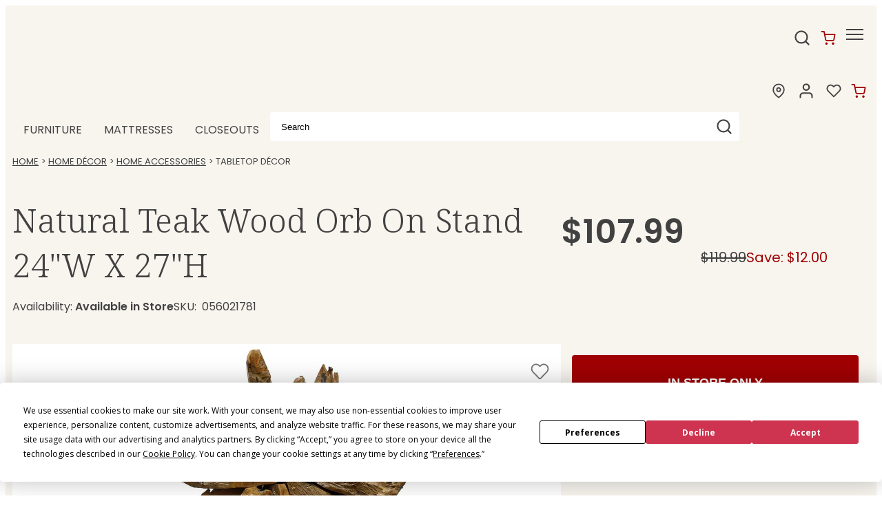

--- FILE ---
content_type: image/svg+xml
request_url: https://www.steinhafels.com/Content/Steinhafels/assets/product-display-page-icons.svg?_dt=81c59df
body_size: 2060
content:
<svg xmlns="http://www.w3.org/2000/svg" style="display:none;">
    <defs>
        <!-- drop ship  -->
        <symbol id="drop-ship-icon" viewBox="0 0 50 50"  fill-rule="evenodd" clip-rule="evenodd" stroke-linejoin="round" stroke-miterlimit="2">
            <g fill="none" stroke="#585858" stroke-width="5">
                <path stroke-width="3.744" d="M22.98 5.023a4.153 4.153 0 0 1 4.04 0l15.63 8.682a2.082 2.082 0 0 1 1.07 1.818v17.129a4.155 4.155 0 0 1-2.14 3.636l-14.56 8.09a4.16 4.16 0 0 1-4.04 0l-14.56-8.09a4.163 4.163 0 0 1-2.14-3.634v-17.13a2.08 2.08 0 0 1 1.07-1.819l15.63-8.682Z"/>
                <path stroke-linecap="butt" stroke-width="3.744" d="M6.28 14.3 25 24.7m0 0 18.72-10.4M25 24.7v20.8"/>
                <path stroke-width="3.744" d="M15.64 19.5 34.36 9.1M12.52 25.383l6.24 3.477"/>
            </g>
        </symbol>
        <!-- drop ship alt -->
        <symbol id="drop-ship-alt-icon" viewBox="0 0 75 50" fill-rule="evenodd" clip-rule="evenodd" stroke-miterlimit="10">
            <path d="M68.763 11.584L50.28 4.481a1.902 1.902 0 00-1.3 0l-19.171 6.36a1.923 1.923 0 00-1.316 1.824v24.637a1.923 1.923 0 001.316 1.825l19.21 6.406c.402.133.836.133 1.237 0l18.443-6.39a1.93 1.93 0 001.3-1.817v-23.94a1.937 1.937 0 00-1.237-1.802z" fill="none" stroke="#7a99ac" stroke-width="3.91565"/>
            <path d="M49.639 19.11v25.06M29.277 12.062l20.362 6.265M68.434 12.062l-18.795 6.265M48.072 12.062l-7.831 3.133M38.675 15.195V29.29M59.82 30.857v10.181M5 15.195h14.096M5 25.375h14.096M5 34.773h14.096" fill="none" stroke="#7a99ac" stroke-width="3.91565" stroke-linecap="round"/>
        </symbol>

        <!-- info circle -->
        <symbol id="info-circle-icon" viewBox="0 0 50 50">
            <path d="M32.502 39.067v-4.69a.913.913 0 00-.263-.673.913.913 0 00-.675-.264h-2.813V18.436a.913.913 0 00-.264-.675.913.913 0 00-.674-.263h-9.377a.913.913 0 00-.675.263.913.913 0 00-.263.675v4.688c0 .274.088.499.263.674.176.176.401.264.675.264h2.813v9.378h-2.813a.913.913 0 00-.675.264.913.913 0 00-.263.674v4.689c0 .273.088.498.263.674.176.176.401.264.675.264h13.128a.913.913 0 00.675-.264.913.913 0 00.263-.674zm-3.75-26.258v-4.69a.913.913 0 00-.265-.673.913.913 0 00-.674-.264h-5.626a.913.913 0 00-.674.264.913.913 0 00-.264.674v4.689c0 .273.088.498.264.674.175.176.4.264.674.264h5.626a.913.913 0 00.674-.264.913.913 0 00.264-.674zM47.506 25c0 4.083-1.006 7.849-3.019 11.297a22.406 22.406 0 01-8.19 8.191c-3.449 2.013-7.215 3.019-11.298 3.019s-7.849-1.006-11.297-3.019a22.406 22.406 0 01-8.191-8.19C3.499 32.847 2.493 29.082 2.493 25S3.5 17.151 5.512 13.703a22.406 22.406 0 018.19-8.191C17.152 3.499 20.918 2.493 25 2.493S32.849 3.5 36.297 5.512a22.406 22.406 0 018.191 8.19c2.013 3.449 3.019 7.215 3.019 11.298z"/>
        </symbol>
		
		<!-- info circle outline [Not FA] -->
		<symbol id="info-circle-outline-icon" viewBox="0 0 20 20">
			<path d="M10 19c-4.93-.005-9-4.065-9-9s4.07-8.995 9-9c4.93.005 8.99 4.065 9 9-.01 4.935-4.07 8.995-9 9zm0-17c-4.39.005-8 3.613-8 8 0 4.387 3.61 7.995 8 8 4.39-.005 7.99-3.613 8-8-.01-4.387-3.61-7.995-8-8zm.86 13.556H8.94v-6.87h1.92v6.87zM9.85 7.2c-.82 0-1.5-.677-1.5-1.5s.68-1.5 1.5-1.5 1.5.677 1.5 1.5-.68 1.5-1.5 1.5z"/>
		</symbol>

        <!-- shipping truck -->
        <symbol id="shipping-truck-icon" viewBox="0 0 50 50">
            <path fill="#585858" fill-rule="nonzero" d="M41.363 16.818h-6.136V8.636H6.591c-2.25 0-4.091 1.841-4.091 4.091v22.5h4.09a6.128 6.128 0 0 0 6.137 6.137 6.128 6.128 0 0 0 6.136-6.137h12.274a6.128 6.128 0 0 0 6.135 6.137 6.128 6.128 0 0 0 6.137-6.137H47.5V25l-6.137-8.182Zm-1.022 3.068L44.35 25h-9.123v-5.114h5.114ZM12.727 37.273a2.052 2.052 0 0 1-2.045-2.046c0-1.125.92-2.045 2.045-2.045a2.05 2.05 0 0 1 2.045 2.045c0 1.125-.92 2.046-2.045 2.046Zm4.541-6.137c-1.125-1.247-2.72-2.045-4.54-2.045-1.821 0-3.416.798-4.541 2.045H6.59V12.727h24.546v18.41H17.268Zm20.004 6.137a2.051 2.051 0 0 1-2.045-2.046 2.05 2.05 0 0 1 2.045-2.045c1.125 0 2.046.92 2.046 2.045s-.92 2.046-2.046 2.046Z"/>
        </symbol>

        <!-- shipping truck alt -->
        <symbol id="shipping-truck-alt-icon" viewBox="0 0 75 50" fill-rule="evenodd" clip-rule="evenodd" stroke-miterlimit="10">
            <path d="M68.503 22.185H56.466v-7.489a2.673 2.673 0 00-2.655-2.66H28.699c-1.46 0-2.66 1.2-2.66 2.66v15.789a2.673 2.673 0 002.66 2.655h39.828a2.47 2.47 0 002.459-2.458v-6.043a2.47 2.47 0 00-2.459-2.454h-.024zM56.466 18.576V33.14" fill="none" stroke="#7a99ac" stroke-width="2.95026"/>
            <path d="M56.466 14.696l6.195-.083a2.334 2.334 0 012.066 1.21l3.112 5.733" fill="none" stroke="#7a99ac" stroke-width="2.95026"/>
            <path d="M3.986 12.036h16.787M12 17.204h8.773" fill="none" stroke="#7a99ac" stroke-width="2.95026" stroke-linecap="round"/>
            <circle cx="69.8" cy="46.74" r="8.99" fill="#fff" stroke="#7a99ac" stroke-width="6" transform="matrix(.4917 0 0 .4917 2.51 10.561)"/>
            <circle cx="118.72" cy="46.74" r="8.99" fill="#fff" stroke="#7a99ac" stroke-width="6" transform="matrix(.4917 0 0 .4917 2.51 10.561)"/>
        </symbol>

        <!-- store -->
        <symbol id="store-icon" viewBox="0 0 50 50">
            <path fill="#585858" fill-rule="nonzero" d="M5 10V5h40v5H5Zm0 35V30H2.5v-5L5 12.5h40L47.5 25v5H45v15h-5V30H30v15H5Zm5-5h15V30H10v10ZM7.625 25h34.75l-1.5-7.5H9.125l-1.5 7.5Z"/>
        </symbol>

        <!-- store alt -->
        <symbol id="store-alt-icon" viewBox="0 0 75 50" fill-rule="evenodd" clip-rule="evenodd" stroke-linejoin="round">
            <g fill="none" stroke="#7a99ac">
                <path d="M70 45.554H5v-26.99h13.977l.043-7.375h-4.163l.043-6.935h45.966l.043 6.935h-4.347l-.043 7.376H70v26.99zM18.998 14.721v30.833M56.54 14.154v31.4" stroke-width="4.25484"/>
                <path stroke-width="3.5457" stroke-linejoin="miter" stroke-miterlimit="10" d="M25.523 30.379h8.991v15.367h-8.991zM40.826 30.379h8.992v15.367h-8.992z"/>
                <path d="M17.247 11.19h41.322" stroke-width="4.25484"/>
            </g>
        </symbol>
		
		<!-- crosshairs/location icon -->
        <symbol id="crosshairs-icon" fill-rule="evenodd" stroke-linejoin="round" stroke-miterlimit="2" clip-rule="evenodd" viewBox="0 0 50 50">
            <path fill-rule="nonzero" d="M25 2.5a1.41 1.41 0 0 1 1.406 1.406v2.865c8.974.686 16.137 7.85 16.823 16.823h2.865A1.41 1.41 0 0 1 47.5 25a1.41 1.41 0 0 1-1.406 1.406h-2.865c-.686 8.974-7.85 16.137-16.823 16.823v2.865A1.41 1.41 0 0 1 25 47.5a1.41 1.41 0 0 1-1.406-1.406v-2.865c-8.974-.686-16.137-7.85-16.823-16.823H3.906A1.41 1.41 0 0 1 2.5 25a1.41 1.41 0 0 1 1.406-1.406h2.865c.686-8.974 7.85-16.137 16.823-16.823V3.906A1.41 1.41 0 0 1 25 2.5ZM9.593 26.406c.668 7.418 6.574 13.333 14 14.001V36.25A1.41 1.41 0 0 1 25 34.844a1.41 1.41 0 0 1 1.406 1.406v4.157c7.418-.668 13.333-6.574 14.001-14H36.25A1.41 1.41 0 0 1 34.844 25a1.41 1.41 0 0 1 1.406-1.406h4.157c-.668-7.418-6.583-13.333-14-14.001v4.157A1.41 1.41 0 0 1 25 15.156a1.41 1.41 0 0 1-1.406-1.406V9.593c-7.418.668-13.333 6.583-14.001 14h4.157A1.41 1.41 0 0 1 15.156 25a1.41 1.41 0 0 1-1.406 1.406H9.593ZM25 22.891A2.12 2.12 0 0 1 27.11 25 2.12 2.12 0 0 1 25 27.11 2.12 2.12 0 0 1 22.89 25 2.12 2.12 0 0 1 25 22.89Z"/>
        </symbol>

    </defs>
</svg>

--- FILE ---
content_type: application/javascript
request_url: https://www.steinhafels.com/FcdAdYvpyBVXibqOm6oG6hEMEEs/Vi1SfQNDQbkrLf/Bwg0WSMB/JnZEcnkz/e2YB
body_size: 171596
content:
(function(){if(typeof Array.prototype.entries!=='function'){Object.defineProperty(Array.prototype,'entries',{value:function(){var index=0;const array=this;return {next:function(){if(index<array.length){return {value:[index,array[index++]],done:false};}else{return {done:true};}},[Symbol.iterator]:function(){return this;}};},writable:true,configurable:true});}}());(function(){UA();JPS();XZS();var AZ=function(XP){if(XP==null)return -1;try{var t3=0;for(var EN=0;EN<XP["length"];EN++){var Y3=XP["charCodeAt"](EN);if(Y3<128){t3=t3+Y3;}}return t3;}catch(xF){return -2;}};var P2=function(G4,R4){return G4>>>R4|G4<<32-R4;};var R0=function(HF,G0){return HF^G0;};var CN=function(){return ["\x07aW<V-\v+8\"\nN^",":\tG\x3f_O2W","3U5)X=L","!4\x40,[I\t\\","I.A6","R9","B\">\ro\x3f[U)a\v\v",":/[O","Q]\n","\'2\fG:WW4Q)\x07<","X$(J7IU","-<","2","C>/)K4","\x40I","<[jh^3A\b","\t:SZ>^(R5K(","S!\\8/8K,yZ0\x40","","fP","wP\x07","5%\x07<\'Qu\vZ&J/P!","\x07","\x3f1nHOM3I(G\x40+Dq5ZxNI2SF\ny^","4K6","B3\t","O+O\x3f\tP","\nA&r2K0\t[4\rB","","8","6\'Y","7I*","\v\x07<IM\x07B","/\\\x3f[O","9","LE\x07B3C(K3","\t\t","\"O^(Y)E.K*","<_","O\\(T.","#>A.[~+\x40&- \nN","H","O(JN/\x40","\f[;]^.V","*\t7ROs&B>P-Y07 D+aW2D","O#E\x40+,G>:\f\x40>_\fkU\f0*:\"0oSN(J","\x078\"\'YC\tD3","\t","H1LH)","Z1Q!","5C4A6E",")D","Q\x3fC(O","&XN\vB","0\r","(QCU","HEO/C)","7\bU\"8\rG:[","M4W^3Q=","(\n\\","Q\x3fO-\te/K=Lx2K\t6","0A&8Ogo_i=P^/DZ:\n> OE\x00X&O4V","(QI)","","","C!","","[Om3R(F1\tR","2","4+\rXX\x07Z\"TJ\'R3","O/C>H!.T#2Z\n[W2D","9TI","t6Z8(","R.g","D&(,G\x3fPZ1w<","(\x40<","\x07","]0B5\n++O","GW","LK_","QG\vo)R",">H0c86],_V-","\x3f0+SD\vc!\x40)P","_0T.",":0YD","Fk","+\r\x40X(","\nR30ZW_9\x40",">","QI8/_X\x07\\3","DajH","P4/+K4[V8Q\"\n=<)SX\'B+O4","L8G-6#\b\r6","SZ\v^&","D*","\'R0/","","*:\t8-\v\'[~K",">Y4NJ%R#","#>A.[r)\x40\x07","\x40","gT(qF;5\f)BUD","\'[2\x40,s^)W","<A",".\x40(I!>_#4G-S","\x3f;H|\x402C","A<\tR\x3f(A6M","8+7","\\\v+-<%G<kV*6J2#A5~ON","^Y$N\x3f\t\x40","9I^.J\x07\v","2-K+[O","\x005HB","9E6<C","6+!IG\fI5","\f","\bhQ","\f","W","0+\"YG^>","&k)k<s","WV(I","z!","&(","-!_B+Z\"H.","MS4C1","_8S6!\"=]^\x07C","1","Gd.B>J","/|CI5G.\bV",",G4H^/IK\t;\bc\x00","W",".P\b","B7__4K\r","6&*O","-\tR#:\vA*","<C5_","0\t\r\x00XO","UZ0#RY1ZO5JM\\Q!P","G6V%>-K+[OL\r\v\n\x3f0+\x00I^","u8\\7S^D8:\v\'Hc\x00J(","L^0J+\n\x07+Hf\x07_3C4V7","wU+DF\n-\r+L^NX()V!Sq5\x40uWO8W\vK0=]D\rIi,\t+S4)_Z7Y8\n;+CDBjG(E=]X31M,M0PJ\n/nq=U*D5\v\n-\tR#:\vA*ct\x07=W","!\rY\n/O5I8P","\r#\x07<+Hhe#","#C>J4[H.g+=/]","\\-B<{O4R.Q\vF0+OYR\rI\"B\x3f","KY","VI2HZ86\r+OxOG3I*Gr-\x404)","=<\'Y\n-C)R\x3f\tPd9R2)^,WT3\'\x07<","GY4C/","I+C9l1LO5","\n4 uN:U7C","\f\x402T","E\x07","sV6]3^63\vq\x07\\R3A\r94","\b)\r","-K9Rk1DF=<\v=SDN|+S=J",",H1x7","\r.8\v:\rYKx.K\x3fP%G","._W(\x40","Z+D=-","!Oa","q2^","K*X0\x3f\x40<","\r^(U)(V-^\x3f\fA4_O8A","0d%)\x40\x3f",":#POI","T:","<Z\t","12","P+1X&>\rm9M^","4D%:m7Z^","b\n-<OUYNM+T\x3f\x40=]E$5G6Y","&>E1JM4V\n-\x00-\x07]D\tI","Y^)s\t","H5V","\r!_BC1C","27O*{C4V\x3f0+O","d\x404&\x07+yu<I$I(A6","V[j","rB","B\b=ONJ+G)P+\rQ9-tSX;I5","\t5<\x00QOI5","SDC2U\x3f\nK2","\vQu\nE4","6m\x40tEk}{7R<,ppQnv^vIZ~","\fm\r","O2\x07\n4\npCE3","+:!R^","\bF=[W"];};var D4=function(OQ){if(OQ===undefined||OQ==null){return 0;}var sN=OQ["toLowerCase"]()["replace"](/[^0-9]+/gi,'');return sN["length"];};var vC=function(){return lR.apply(this,[bh,arguments]);};var SN=function IQ(hY,Xc){var tR=IQ;for(hY;hY!=KG;hY){switch(hY){case VH:{p3=RT+x2*vZ-sP+gZ;c8=x2*vZ+dN-cZ-DP;S3=dN+cZ*x2-qg*sP;GN=YF*k3*cZ-x2-qg;hY-=Bz;qc=sP*qg+k3+dN*YF;QT=dN*qg-YF+DP-k3;}break;case SV:{hY=KG;dJ.pop();}break;case lq:{LD=cZ*YF*sP+gZ*qg;bP=RT-gZ+YF*k3;B4=vZ+DP*qg+gZ*k3;VP=k3*gZ+x2-RT*sP;hY=rh;}break;case gK:{GC=sP+x2+vZ*dN-Yg;BR=qg+Yg+dN+sP-YF;hY=hf;nD=dN+vZ-k3+RT;pR=vZ+qg+cZ*dN-gZ;G2=YF*vZ*k3+cZ+sP;zN=dN*gZ+k3-cZ;}break;case Td:{hY+=CG;zJ=dN*cZ+x2*sP-gZ;vT=Yg+DP+k3*dN-x2;kD=sP*YF-Yg+k3*x2;jP=dN*vZ-Yg+DP;}break;case NK:{cc=k3-Yg+RT*gZ*x2;Qg=YF*dN-k3*gZ-vZ;T0=dN*cZ+x2+qg*DP;OY=k3*gZ*vZ+qg+DP;LY=k3*x2*sP-YF;Lf=vZ*k3*RT+sP+cZ;hY+=nO;qT=Yg-k3*RT+cZ*dN;ED=sP+qg*Yg*x2;}break;case Rq:{hY-=BH;kN=vZ*dN+gZ+cZ*DP;JN=cZ*YF*k3+gZ-qg;mP=x2*Yg*cZ-gZ*qg;W8=k3*vZ+gZ-qg+dN;ZZ=YF*x2-vZ+Yg*sP;d0=qg+k3+cZ*dN+vZ;HR=x2*DP*gZ+cZ*YF;QY=k3*cZ*vZ+dN+YF;}break;case KA:{jQ=RT*YF*x2+qg*k3;hY-=kl;SR=x2+dN*qg-RT;mD=dN*RT+YF+gZ+Yg;J0=qg*dN+k3*gZ-sP;nc=x2*DP*qg-cZ-gZ;}break;case DA:{hY+=SH;VD=[[q0,NF(vZ),NF(SJ),DD,NF(DP),sP,NF(q3),VT,Yg,gZ],[],[],[],[],[],[],[],[lY,lY,lY,lY],[],[NF(jf),x2,j3,NF(vN),wc,NF(vZ),YF,RT,NF(gZ),DP],[XR,VT,NF(gZ),NF(RT),k3,lY,NF(k3),qg,NF(sP)],[],[],[MN,NF(wc),NF(sP),NF(sP),Yg,qg,NF(Yg),NF(j3)],[],[],[wc,NF(vZ),YF,RT],[],[NF(Ug),wZ,sP,gZ,NF(cP)],[],[],[l3,lY,NF(DP),DP],[],[],[q3,NF(DP),NF(gZ)],[LD,NF(XR),q3]];}break;case vB:{TN=YF-k3+qg*x2+dN;UP=RT*k3*vZ-qg+cZ;Q8=DP+YF*qg*k3-RT;wD=DP*gZ+qg*dN-YF;hY=q5;rQ=k3*qg*cZ-vZ-Yg;}break;case WB:{hY-=Dd;gg=RT+dN+cZ*Yg*YF;kg=x2*DP*qg-YF-cZ;gF=k3*DP*YF+RT;ON=k3+qg*x2+DP+RT;ng=gZ*qg+cZ*dN-sP;}break;case GG:{if(BF(typeof xN,Lc[DP])){xN=Tc;}var GR=N8([],[]);bN=R3(mY,dJ[R3(dJ.length,sP)]);hY-=Gx;}break;case QB:{mQ=cZ*x2+Yg+dN-vZ;CF=qg+RT*DP*x2-YF;hY=CA;TY=k3*dN+YF-x2-sP;bT=RT+Yg+vZ*dN+x2;Ag=Yg+YF+gZ+dN*qg;dC=qg*x2*Yg+DP;}break;case NH:{kY=DP*vZ-qg+cZ*dN;XZ=sP+cZ*dN+x2+k3;x3=RT*x2*YF-cZ-DP;hP=sP+x2*vZ+qg+gZ;hY=NK;IZ=sP+gZ*dN-RT-DP;RJ=cZ*sP*x2-YF+RT;}break;case BK:{I4=x2*YF+dN-DP+vZ;E3=dN*vZ+x2+Yg*RT;rR=qg+k3*YF*vZ+Yg;dQ=cZ+dN*YF-RT+x2;WR=dN*qg-YF-sP+x2;hN=Yg*x2*RT-qg+gZ;Y0=qg+dN*cZ-YF*k3;hY-=dB;}break;case qV:{hY=Qh;r0=DP*k3*RT*YF-vZ;n3=sP*YF+vZ+qg*dN;cT=x2*sP*k3-qg+vZ;wN=x2*gZ-vZ*sP+Yg;}break;case xq:{VZ=x2+vZ-YF+cZ+qg;wC=k3*gZ-Yg*RT;Z8=vZ+Yg+gZ+x2-k3;hg=k3+sP+vZ+DP*gZ;DN=DP+x2+gZ*Yg+k3;hY+=Nd;}break;case DH:{jZ=x2+YF+sP;DD=Yg-sP+x2;FN=cZ*YF-qg;M4=cZ*RT-DP+vZ-Yg;hY+=DO;CR=qg*k3-Yg-RT-YF;}break;case Xh:{jR=cZ+dN*vZ-YF-k3;vD=gZ*qg*vZ-RT+k3;hY-=cl;FT=cZ*dN+YF+Yg*qg;Z0=x2+Yg*vZ*k3;SY=RT-DP+dN*qg+x2;}break;case Zl:{UN=vZ+RT*x2*qg-cZ;fT=DP+RT+x2*cZ-sP;fN=Yg*gZ*qg*YF;gQ=vZ*dN-DP*RT;wg=DP*dN*Yg+YF*vZ;hY=YS;T4=qg*dN-k3-vZ*gZ;zR=Yg-k3+x2*RT*YF;CY=Yg*cZ*qg*RT+sP;}break;case Qh:{YP=YF*k3*vZ-qg-sP;DF=dN*cZ-qg*RT-sP;K8=dN-k3+x2*qg+sP;z3=gZ*vZ*sP+dN*qg;kT=qg-gZ-RT+DP*dN;nP=dN*gZ+vZ;WN=YF*dN-DP-x2;QZ=Yg*gZ*k3+x2*YF;hY=Tl;}break;case US:{ft=vZ+gZ*qg*x2*sP;vk=gZ*sP*Yg*x2-RT;Z6=k3*cZ-YF+dN*gZ;GX=cZ*x2-DP*YF+vZ;fU=DP*k3*YF+cZ+x2;hY-=IK;U9=x2-vZ+dN*qg-YF;U6=DP*RT+k3*x2+dN;}break;case dz:{gU=cZ-vZ+x2*YF;WJ=Yg+dN*YF+cZ-sP;DX=dN*qg+cZ*gZ-x2;Bs=YF+cZ*Yg+x2*RT;hY=dO;wn=cZ*gZ+dN*YF+vZ;}break;case LO:{DU=gZ*sP+vZ+YF*x2;Y9=cZ*YF+vZ*dN;YX=DP+Yg*YF*qg*vZ;P1=RT+dN*gZ+YF*k3;EE=Yg*k3*x2-qg*cZ;EI=dN*k3+gZ-cZ*qg;fE=qg+RT+dN*Yg-sP;Ft=x2+dN*vZ+Yg*cZ;hY+=wh;}break;case QS:{kv=dN*gZ+DP-k3-x2;tI=dN+qg+vZ*cZ;hY=mV;Qv=k3*vZ+gZ*qg*DP;l6=vZ+x2*gZ+qg+sP;HX=qg+k3+x2*gZ+sP;Vn=vZ+RT+dN+YF*k3;x6=dN*cZ-sP+gZ*k3;nL=cZ*x2+k3*Yg+sP;}break;case jz:{dv=YF*dN+cZ*sP-DP;cs=k3*qg-Yg+gZ*cZ;hY+=Nb;An=DP*gZ*qg;AE=sP+k3*x2-cZ-qg;ZX=RT*gZ*x2+vZ*Yg;sX=cZ+k3*Yg*vZ*DP;wI=qg*dN-k3-RT*vZ;L6=RT+dN*gZ+YF+x2;}break;case DV:{hY-=KK;VT=Yg*RT+vZ+DP-YF;zk=sP+YF+gZ*RT+DP;SJ=DP*k3-Yg*RT+cZ;wc=gZ-vZ+k3+YF+Yg;q3=qg-gZ+vZ-Yg+DP;}break;case mV:{Wj=k3*dN+cZ-x2+Yg;bE=cZ*k3+gZ*DP*YF;fj=YF+DP+vZ*dN-qg;XW=Yg*DP*RT+x2*k3;Ps=DP*Yg*dN+RT*cZ;XU=dN*Yg+cZ*sP-vZ;hY=MS;CX=x2*gZ+dN*cZ+vZ;}break;case tq:{Zs=cZ+RT*Yg+DP*dN;Mk=x2*k3-YF+dN*qg;vt=cZ*qg*gZ*RT+x2;Av=vZ+x2+RT*dN+YF;EX=YF*dN-sP-RT+vZ;t7=cZ+qg*dN*sP+Yg;ZL=vZ*k3+Yg+gZ;E1=x2*DP*k3-YF*gZ;hY+=Zf;}break;case RK:{if(Vs(F1,Tp[Lc[lY]])){do{L1()[Tp[F1]]=XE(R3(F1,k3))?function(){Tc=[];IQ.call(this,KH,[Tp]);return '';}:function(){var xU=Tp[F1];var T1=L1()[xU];return function(dL,V6,sp,mv,S6){if(BF(arguments.length,lY)){return T1;}var tt=IQ(Ah,[dL,SJ,sp,mv,XE(lY)]);L1()[xU]=function(){return tt;};return tt;};}();++F1;}while(Vs(F1,Tp[Lc[lY]]));}hY+=zA;}break;case HG:{rn=cZ+Yg+dN;LE=RT+cZ*k3*sP*qg;hY-=kV;qE=x2*cZ-YF-vZ+gZ;Qw=dN*Yg+vZ+k3*DP;RL=RT*vZ*qg+gZ;}break;case lh:{jj=vZ+YF*x2*sP*RT;hY-=lx;B1=qg*dN+k3+vZ*sP;Wv=vZ*x2+cZ-RT+sP;mp=dN*vZ-sP-DP-x2;}break;case gh:{hY=KG;return U1;}break;case IB:{Bj=gZ+qg*DP*sP;zU=k3*gZ+Yg-sP+YF;hL=cZ*gZ+sP+DP*qg;Rs=vZ*Yg+qg*DP-k3;D1=gZ+qg*cZ+k3;AU=vZ+DP+gZ+RT+qg;hY-=Wf;nU=RT+k3+qg*gZ+Yg;cn=gZ+RT*vZ+cZ*DP;}break;case Tx:{hY=SV;for(var zt=lY;Vs(zt,Xp[vE()[OE(lY)].apply(null,[Y6,dn,kI,RT])]);zt=N8(zt,sP)){(function(){var g1=Xp[zt];dJ.push(Wt);var ht=Vs(zt,Ap);var SX=ht?BW(typeof gk()[Pj(sP)],N8('',[][[]]))?gk()[Pj(lY)](CI,Xk,Y6):gk()[Pj(sP)](DW,R7,j3):LJ()[Gp(lY)](Ek,Jn);var DL=ht?CO[vE()[OE(RT)].call(null,Z8,hU,j9,j9)]:CO[BF(typeof vE()[OE(Yg)],N8('',[][[]]))?vE()[OE(DP)](kt,hg,Cw,q3):vE()[OE(Yg)].call(null,jn,gz,cZ,XE(XE(lY)))];var WW=N8(SX,g1);fb[WW]=function(){var D6=DL(tW(g1));fb[WW]=function(){return D6;};return D6;};dJ.pop();}());}}break;case vz:{Rn=RT*dN+gZ*k3;gw=sP*qg+vZ*cZ*gZ;qj=DP*vZ*x2+gZ*sP;Dk=dN-Yg+gZ+x2*YF;hY=LO;Sp=sP*Yg*dN+x2*vZ;rL=qg*x2*RT+cZ;Hn=vZ-DP*Yg+x2*cZ;nj=gZ*YF+DP*dN*Yg;}break;case Jh:{hY+=Kf;BL=cZ*k3+dN*sP*Yg;hs=DP+YF*dN+RT;Mn=k3*DP*Yg*cZ+gZ;jJ=sP*Yg*DP+x2*k3;bk=qg+k3+dN*cZ;jp=vZ*cZ*qg+x2+Yg;}break;case tV:{gp=x2+DP+YF*dN-cZ;b1=DP-RT*x2+dN*qg;Jp=k3*dN-sP-gZ-x2;cv=YF*RT+x2*Yg*cZ;rX=Yg+dN*qg+sP-gZ;YW=k3*dN-Yg*qg-vZ;hY=mK;}break;case fx:{bL=cZ*dN-YF+qg-DP;wW=gZ+YF*x2+cZ+Yg;Gt=k3*gZ*RT+dN-sP;hY+=rq;At=dN+qg*YF*k3+x2;}break;case fA:{dU=dN*vZ+qg+Yg*RT;hY=dd;RU=cZ*YF+gZ*x2+sP;xv=sP+dN*cZ-gZ-RT;sW=qg*k3+dN*YF+sP;gI=vZ+DP*x2-YF+dN;}break;case F5:{hY=Vz;S9=x2-cZ+qg+dN+sP;pk=gZ+k3+RT+dN*vZ;FU=YF*dN-vZ-cZ+DP;EJ=RT*x2+qg+gZ-DP;Hs=YF*dN+k3-x2-RT;Vp=Yg+x2-gZ+RT*dN;}break;case cG:{hY=qH;F6=sP*gZ*dN+Yg+RT;Cs=k3+dN*RT+YF*gZ;LL=qg+dN*cZ+sP-vZ;H1=qg*dN+YF+k3+x2;OL=k3*sP*YF*Yg+dN;G9=k3*qg*YF+vZ*RT;}break;case mK:{r6=qg*x2*RT-vZ;Nw=qg*RT*k3+Yg-cZ;Wk=dN*vZ+x2+k3+cZ;Gk=sP-k3+dN*cZ-Yg;BU=RT+cZ*dN-x2-gZ;Qp=x2*cZ-qg-DP-gZ;hY-=lq;}break;case z5:{Lp=qg*RT+gZ*dN+vZ;lE=dN*YF-cZ-DP*gZ;Kn=DP+qg*dN-vZ*sP;xk=Yg-RT+dN*qg-gZ;Gn=vZ*DP*k3+dN*qg;Fk=YF-x2+vZ*dN+DP;hY-=jB;}break;case hf:{FL=k3+RT*vZ*DP*qg;qv=cZ-sP+vZ*x2-qg;C7=vZ*qg*YF+RT-cZ;hY=xl;Dw=RT+k3*YF*cZ+gZ;Q6=k3*DP*vZ-x2;xE=YF+DP*sP-gZ+dN;Ij=k3*vZ*qg-dN+RT;jW=dN*RT-vZ*qg+x2;}break;case k5:{hY=JS;St=x2-YF+dN*Yg*RT;L9=sP+RT*dN-gZ-YF;RE=dN*qg+YF+cZ-vZ;tX=gZ+k3*RT*cZ-dN;vj=DP*cZ+YF+dN*vZ;k9=cZ*dN+RT+k3-gZ;I7=vZ*DP*x2-gZ;}break;case kS:{hY-=Bq;Pk=Yg-YF+cZ*x2+dN;ML=qg+cZ*k3-sP+YF;mn=dN*k3+Yg+RT-vZ;pw=cZ*x2+dN-sP+RT;O9=RT*dN+k3-Yg-YF;mJ=sP+cZ*k3*DP+x2;XL=YF+cZ*qg*gZ*Yg;Nj=k3-sP+RT*gZ*qg;}break;case CA:{hY=Hh;PL=qg*dN+Yg-vZ*cZ;H7=dN*RT+qg*sP;Sv=qg+dN*YF+gZ+x2;hX=gZ*vZ*cZ+RT;TX=cZ*dN-RT-x2-qg;C6=dN*YF-x2-vZ*RT;WE=x2+vZ+dN*YF+DP;}break;case xH:{Vt=vZ*gZ*YF-sP+k3;LU=cZ*x2-Yg-sP+gZ;zI=YF+k3+gZ*dN-sP;bX=DP-Yg+k3*vZ*cZ;hY+=SA;lW=x2+gZ*vZ*qg*DP;}break;case Bd:{hY+=KK;WX=YF*dN+qg*cZ-gZ;N9=gZ+x2+cZ*dN;n9=dN*cZ-RT-k3-x2;IU=x2+qg*dN*sP;bw=RT*dN-k3-gZ*Yg;Yj=k3-YF+Yg*qg+dN;}break;case nl:{jL=vZ+YF+k3*x2;G1=vZ*sP*x2*DP-Yg;DE=qg-YF*Yg+x2*k3;hY-=ph;Pn=Yg-RT-k3+qg*dN;Tt=sP*vZ+x2*cZ+RT;bU=Yg+k3+dN*gZ;f9=RT*dN-Yg-vZ-gZ;qk=dN*cZ-Yg+qg*k3;}break;case Id:{Vk=sP+Yg*k3+dN*DP;RI=qg+DP+cZ*dN-x2;Ln=cZ*dN-sP+YF*qg;Kt=sP*DP*dN+x2*vZ;Zw=gZ+dN*Yg*DP+cZ;Lt=RT*x2*YF;hY=EO;}break;case MS:{vL=YF*dN+gZ*cZ+Yg;w6=Yg-gZ*vZ+x2*YF;hY=Dh;Yt=gZ+vZ+qg*cZ*YF;VE=dN*cZ-k3+RT-qg;AW=qg+x2*k3+cZ;wt=cZ*vZ*gZ*sP;jX=YF+vZ+k3+gZ*x2;gW=RT*sP*k3*cZ-dN;}break;case QV:{var hj=Xc[bG];N6=function(s6,Ow,JL){return IQ.apply(this,[pS,arguments]);};return vv(hj);}break;case sV:{xL=gZ*RT*Yg*k3-qg;Lj=DP+cZ*dN+gZ*vZ;U7=dN+sP+qg;hY=Kz;Un=dN*vZ+x2-RT*qg;I6=gZ*dN+x2-sP-YF;nn=dN+k3+x2*Yg;}break;case Pd:{AI=gZ*qg*RT*cZ-k3;ck=x2*DP*gZ;hY-=ZK;ZU=gZ*vZ+x2*DP*cZ;kp=YF+dN*cZ-DP*sP;}break;case Nb:{Pt=vZ*cZ*sP*k3+Yg;hY+=f5;Ev=x2+Yg*dN-DP*vZ;rw=vZ*x2*DP+cZ+RT;rp=dN*Yg*RT+gZ-DP;bI=sP+cZ*dN-Yg;H6=dN+vZ*YF*k3+x2;QL=RT*YF*qg+vZ*x2;xj=vZ*k3*qg+DP*RT;}break;case Hh:{A7=k3+DP+x2*sP*YF;S1=k3+dN*RT+YF-vZ;hY=lh;W1=sP+k3*x2-vZ-Yg;UE=YF*gZ*DP*RT-cZ;EU=gZ+Yg-x2+dN*vZ;GE=x2+qg*k3+dN*cZ;ww=cZ*dN+k3*YF+vZ;dI=vZ*dN-gZ*RT;}break;case xB:{En=sP+k3*vZ+YF+dN;Ss=vZ*dN+RT*DP;zp=gZ+cZ*Yg*qg*k3;hY=Nd;Sn=sP-qg*DP+dN*vZ;NW=dN*vZ-sP-DP*RT;fs=DP*dN+cZ+x2*RT;}break;case A:{cj=RT+cZ*dN-k3*vZ;tn=x2*qg*gZ-vZ;hY=kz;m7=vZ-cZ+gZ*YF*qg;tw=qg*dN+k3*gZ-DP;Z1=RT+qg*dN+Yg*cZ;}break;case XK:{fk=vZ-x2+qg*cZ*YF;RW=Yg+vZ*x2*DP+qg;vw=k3-RT+vZ*dN;Vj=dN*Yg-sP-gZ*qg;hY-=Xx;Qj=x2*k3+RT*dN+gZ;}break;case nO:{A9=dN*gZ-cZ+sP;Tw=Yg*x2*gZ+qg-YF;Oj=qg*vZ*YF-k3*DP;BE=x2*cZ-DP-YF;pn=YF*dN-sP-qg+Yg;g9=dN+Yg*k3*x2-cZ;QU=DP*sP+dN*RT;hY=Td;}break;case ZV:{UU=YF*dN-RT*vZ-k3;NI=dN*YF+sP+qg*RT;m9=Yg+gZ*cZ+k3+x2;hY=qV;Iv=x2+qg+RT+dN+vZ;J7=x2-qg-sP+k3+dN;UJ=gZ*dN+RT+DP+sP;}break;case Fx:{var HE=lY;if(Vs(HE,CL.length)){do{var KW=k7(CL,HE);var LI=k7(Mt.Xz,Fp++);U1+=Op(bz,[Rw(nW(cW(KW),cW(LI)),nW(KW,LI))]);HE++;}while(Vs(HE,CL.length));}hY+=xd;}break;case Vd:{OI=k3+YF*dN+cZ+vZ;Xw=cZ*qg*gZ+RT*YF;II=dN+x2*gZ+qg;hE=cZ*vZ*Yg*qg+YF;k6=dN*gZ-DP+cZ-x2;hY=rH;qs=gZ*cZ*k3-RT*sP;IL=YF*dN-Yg*vZ-DP;jw=k3+dN*cZ-x2;}break;case Cd:{Jn=RT+YF*x2-DP-gZ;hY-=Sl;DW=dN*k3-qg*RT*vZ;CI=RT*k3*qg+gZ+dN;kt=dN*gZ+RT*k3;}break;case Ml:{rJ=qg*DP+dN+x2;A6=Yg+RT+k3*YF*vZ;m6=k3*cZ+YF*Yg*qg;YU=DP*gZ*sP*cZ*qg;d6=sP+x2+dN*gZ;Xt=DP*Yg*qg*k3-RT;hY=YG;g6=RT*vZ-Yg*sP+dN;IE=x2*YF+cZ-dN-RT;}break;case vK:{hY=I5;In=DP*gZ-Yg+k3+dN;T6=k3+gZ*RT+DP*dN;mU=RT-vZ+cZ*dN-gZ;Ck=RT*dN+x2-k3+DP;}break;case hV:{hY-=sV;for(var UX=lY;Vs(UX,G7.length);++UX){LJ()[G7[UX]]=XE(R3(UX,gZ))?function(){return FE.apply(this,[jb,arguments]);}:function(){var sv=G7[UX];return function(w7,Dp){var X6=Mt(w7,Dp);LJ()[sv]=function(){return X6;};return X6;};}();}}break;case Xl:{wU=cZ*x2*sP-vZ+Yg;hY-=hh;W7=DP*RT*x2-gZ;r9=x2+DP-YF+dN*gZ;dk=vZ+dN*qg+Yg-x2;jv=x2*DP*cZ-YF*qg;}break;case vd:{wX=YF-Yg+gZ*dN;Y1=dN*qg-k3-gZ*YF;qU=x2+vZ*DP*cZ-Yg;hY=m5;Jt=RT*dN-k3;}break;case jB:{hY+=KO;return [NF(q3),sP,NF(DP),j3,NF(qg),p1,NF(wc),qg,NF(Yg),NF(p1),NF(YF),B4,NF(cZ),wc,NF(p1),YF,NF(q3),jZ,qg,NF(wc),VT,RT,NF(qg),gZ,NF(MN),[j3],NF(sP),qg,NF(gZ),qg,NF(Cw),gZ,q3,sP,NF(MN),tj,Yg,[Cw],NF(O6),NF(q3),lY,lY,[MN],sP,p1,NF(YF),NF(p1),tj,NF(VT),NF(j3),wc,NF(c6),Ms,qg,NF(wc),VT,RT,NF(XR),q3,NF(DP),MN,NF(MN),NF(kw),jf,q3,NF(p1),k3,NF(dp),bP,NF(VT),YF,DP,NF(j3),DP,Y6,NF(gZ),NF(wc),NF(jZ),wc,NF(q3),YF,lY,NF(DP),NF(gZ),q3,NF(vN),wc,NF(VT),lY,vZ,NF(YF),NF(RT),NF(q3),MN,NF(j3),vZ,DP,NF(gZ),NF(Bj),wc,VT,sP,[tj],NF(sP),wc,NF(tj),gZ,NF(rI),j9,NF(FN),SJ,wc,NF(M4),tj,tj,NF(tj),p1,qg,NF(FN),CR,NF(YF),R7,NF(wc),Rs,NF(CR),vZ,YF,NF(cZ),NF(cZ),VT,NF(tj),sP,k3,NF(YF),NF(gZ),NF(VT),vN,NF(tj),VT,NF(k3),wc,lY,YF,Cw,NF(Xk),[lY],k3,NF(FN),VZ,lY,NF(tj),Hv,YF,NF(vZ),lY,Yg,q3,NF(q0),Yg,NF(tj),VT,XR,lY,VT,NF(CR),Hj,NF(sP),lY,NF(vZ),NF(Yg),tj,[YF],DP,NF(p1),NF(Yg),MN,[YF],q3,NF(j3),NF(VT),Xk,k3,NF(DP),gZ,lY,NF(cZ),NF(YF),NF(wc),q3,q3,NF(VT),k3,NF(Aj),SJ,wc,RT,sP,NF(DP),NF(VT),NF(Cw),DD,NF(gZ),lY,NF(sP),DP,Yg,NF(wc),NF(sP),NF(tj),[q3],lY,[RT],dE,NF(YF),vZ,NF(gZ),NF(tj),wc,lY,NF(q3),NF(sP),zn,DP,NF(vZ),NF(RT),vZ,qg,NF(MN),MN,[YF],NF(kw),NF(Rs),fp,NF(sP),DP,Yg,NF(Yg),NF(tj),cZ,q3,NF(Y6),tv,NF(LD),DD,k3,RT,Yg,NF(DP),NF(q3),tj,NF(Cw),tj,NF(p1),qg,YF,NF(vZ),[MN],NF(cZ),wc,NF(wc),VT,lY,Hv,NF(Cw),NF(DP),Yg,[lY],NF(wL),sP,cZ,vZ,NF(k3),NF(VT),NF(sP),tj,NF(Cw),Yg,NF(j3),wc,NF(tv),XR,RT,NF(cZ),k3,qg,NF(sP),NF(Yg),wc,NF(XR),XR,NF(wc),YF,NF(YF),cZ,NF(cZ),wc,NF(Yg),YF,[VT],[cZ],NF(wZ),Cw,NF(Cw),kI,vZ,DP,NF(Dv),nU,Yg,NF(wc),wc,NF(YF),NF(jZ),DD,Aj,NF(DP),cZ,NF(RT),NF(j3),VT,sP,sP,NF(vZ),V9,NF(V9),hL,MN,NF(VT),MN,NF(q3),VT,NF(tj),NF(bP),jn,p1,NF(q3),sP,NF(cZ),NF(T7),nv,NF(zU),NF(DP),Hv,NF(wC),Bj,NF(M4),Z8,vZ,Yg,NF(p1),[VT],x2,CR,lY,NF(RT),NF(YF),wc,NF(cP),[cZ],NF(j3),wc,NF(FN),Aj,NF(tj),XR,NF(tj),NF(Cw),[q3],NF(VT),Yg,Yg,qg,NF(sP),FN,NF(Yg),sP,NF(gZ),NF(Yg),NF(q0),[j3],NF(VZ),Ms,j3,NF(wc),VT,NF(Hj),CR,NF(YF),NF(q3),tj,[YF],NF(c6),SJ,q3,lY,NF(Yg),YF,NF(kw),jZ,qg,NF(Yg),NF(vZ),NF(RT),j3,[p1],NF(gZ),sP,RT,pJ,NF(zn),sP,cZ,sP,tj,NF(VT),NF(qg),Yg,NF(x2),Pp,MN,NF(MN),sP,NF(Yg),NF(VT),lY,wc,[Cw],NF(Yg),NF(RT),sP,YF,NF(YF),Yg,NF(qg),MN,NF(wc),CR,lY,NF(RT),NF(YF),NF(XR),tj,Hv,NF(rI),Cw,j3,lY,[tj],NF(vZ),MN,NF(RT),NF(YF),NF(sP),NF(p1),Cw,NF(cZ),NF(qg),NF(sP),AU,NF(vZ),NF(tj),vZ,NF(k3),q3,DP,VT,NF(cZ),NF(Cw),NF(DP),gZ,gZ,NF(Yg),q3,lY,NF(ZI),Hv,NF(YF),VT,qg,NF(gZ),NF(Yg)];}break;case Tl:{kj=dN*cZ-DP*YF*sP;nk=x2*DP*vZ-qg-sP;pI=qg*x2+vZ-Yg-DP;xX=YF*dN-cZ+Yg*x2;hY=j5;fv=DP+YF+cZ+Yg*dN;Sj=gZ*YF+vZ*dN;}break;case Xf:{hY+=Ll;VW=sP+Yg*x2*vZ-cZ;zj=YF*gZ*k3+RT+sP;w1=x2+RT*dN-cZ+qg;UL=dN*vZ+qg+k3+sP;VL=dN*RT+DP+cZ*k3;}break;case Sl:{Q7=cZ*dN+qg*RT+x2;mI=sP-k3*RT+vZ*dN;nt=sP+k3*gZ+DP+dN;V7=x2+Yg*cZ+gZ*k3;tk=cZ*sP*dN-YF-qg;Xn=RT*cZ+YF*qg;hY+=fV;}break;case LH:{OW=dN*Yg-cZ-k3+RT;dn=cZ*sP*YF*k3+gZ;hY=Cd;Wt=DP-dN+vZ*x2-gZ;Ek=RT-YF+gZ*Yg*qg;}break;case zK:{lt=Yg+dN+DP+YF*qg;hY=Oq;zW=sP*dN+qg*cZ;dj=qg*Yg+dN+RT+x2;N7=cZ+dN*Yg+RT+YF;st=gZ+qg+vZ*x2+k3;N1=qg*DP*k3+x2*vZ;}break;case T:{n6=k3*qg*YF-vZ-x2;JX=RT*cZ*sP*YF+vZ;hY=xH;Lk=qg*k3*vZ-RT+YF;Ip=dN*cZ-gZ-YF-k3;Np=YF*x2*RT+qg-DP;x7=dN*k3-Yg+RT-YF;}break;case IO:{gZ=DP+Yg;hY-=Rh;YF=Yg*RT-qg+gZ;k3=DP*qg-YF-sP;x2=Yg+k3+YF*DP;cZ=YF*sP+Yg+DP-RT;EL=x2*k3-DP+RT+cZ;vZ=sP*cZ-RT+gZ;}break;case Vz:{Ej=x2+dN*YF-qg-DP;IW=vZ+RT*x2*YF+sP;hY+=jl;z6=cZ*dN+vZ*DP*Yg;TU=Yg*x2*YF-RT-sP;Pw=dN*vZ-DP*qg;CE=x2*RT+k3+dN*YF;WI=x2*RT-DP*cZ+dN;}break;case kq:{As=Yg+k3*vZ+DP*cZ;GI=vZ*k3+qg*gZ-DP;q6=dN+cZ+k3*sP;K1=DP+qg+k3+dN;pU=vZ*k3-sP+cZ*x2;Gj=k3+cZ+dN+Yg*sP;M6=sP-vZ-DP+RT*x2;hY-=Md;}break;case EO:{Q9=RT+gZ*dN+cZ*x2;mE=dN*qg-RT-gZ-cZ;YE=YF*dN-gZ-qg-cZ;hY=Xh;Z7=vZ-Yg+YF*cZ*qg;p9=x2+cZ*vZ*qg-dN;Ct=dN*gZ-DP-Yg+sP;}break;case vO:{tj=qg*DP-vZ*sP+cZ;Nt=RT+cZ*k3-vZ+qg;dN=k3*vZ+YF+DP;hY+=Bz;qp=dN+cZ*qg-YF-Yg;KU=dN-DP+Yg*gZ*YF;p1=sP*k3+RT+YF-vZ;}break;case MV:{hY=KG;return GR;}break;case JS:{s7=dN*k3-YF+sP-vZ;HW=dN*YF+RT*DP-k3;Yn=dN*qg-sP+gZ*vZ;vX=Yg*vZ*x2-k3-RT;bp=gZ*dN-qg+DP+Yg;QE=qg*YF*vZ+dN;hY=Ud;vn=dN*cZ-vZ*Yg*qg;lI=x2-sP+YF*k3-cZ;}break;case Ud:{x9=dN*gZ+YF+qg+x2;qI=YF*dN-vZ*sP;Ht=dN*sP*YF+x2-Yg;hI=x2+RT+YF*DP*vZ;KX=RT+vZ*dN+gZ-Yg;hY-=zK;Ov=qg+cZ+dN*gZ*sP;q1=DP+x2+gZ*Yg+dN;}break;case nH:{AL=RT*DP*x2+vZ+k3;Mv=Yg-DP+qg*cZ*k3;E6=DP*YF-sP+dN*gZ;Zp=gZ+RT+dN*YF-sP;hY-=GO;Nn=dN*RT-gZ+cZ-x2;Bv=cZ*sP*RT*k3-x2;tp=dN*qg+sP+k3-YF;}break;case zH:{hY-=Iq;KL=dN*k3*sP-qg;Qn=dN*YF+cZ+qg*RT;Bk=RT-qg+k3*x2-vZ;c7=RT*dN+sP+x2-gZ;wp=sP*cZ*x2+Yg*vZ;Rv=vZ*k3+Yg+dN;}break;case EA:{hY=Ml;q9=k3*x2*Yg+RT*qg;XI=vZ+cZ*DP*RT*gZ;gE=vZ*k3+dN+x2;bn=dN+gZ*cZ*YF+sP;}break;case Eh:{for(var VX=lY;Vs(VX,P7.length);VX++){var W6=k7(P7,VX);var qn=k7(N6.D5,FI++);sj+=Op(bz,[Rw(nW(cW(W6),cW(qn)),nW(W6,qn))]);}hY=KG;return sj;}break;case QH:{JW=YF*RT*gZ*qg-k3;PX=cZ+RT*k3+qg+x2;wj=cZ-qg+YF+RT+dN;r1=sP*cZ*dN+YF-k3;gX=sP+gZ+YF*k3*cZ;hY+=OO;b6=gZ-cZ+vZ*RT+dN;vI=gZ*vZ+k3+x2*sP;Uv=YF*RT*cZ*sP*Yg;}break;case wx:{hY=KG;return sE;}break;case H:{z7=YF*dN-vZ+Yg+RT;F7=k3+dN*YF-cZ*x2;VU=cZ+vZ*x2+gZ+RT;z9=Yg*RT+dN*qg-cZ;Nv=qg+Yg-YF+cZ*dN;Dn=sP*vZ*dN-gZ*YF;TE=qg*dN-x2-cZ+Yg;hY=cG;}break;case KH:{var Tp=Xc[bG];hY=RK;var F1=lY;}break;case Cx:{var kU=Xc[bG];var SE=Xc[Fl];var U1=N8([],[]);var Fp=Ds(R3(SE,dJ[R3(dJ.length,sP)]),VT);hY+=Gd;var CL=dX[kU];}break;case PA:{qw=DP*RT*cZ+dN*qg;T9=gZ+k3+YF*dN;nI=dN*gZ-x2-sP-DP;hY=sh;Yv=vZ+qg*DP*YF*RT;kX=qg+x2*gZ*RT;R1=gZ-sP-qg+dN*vZ;}break;case Dh:{M7=dN*vZ+k3+RT+x2;UW=dN*qg+YF-DP+x2;KE=cZ*dN+sP-x2*RT;vp=sP+dN+cZ*x2-Yg;hY-=AA;hw=sP-x2+dN*k3+Yg;Ys=qg*dN-gZ+RT-k3;MI=k3*YF*cZ-Yg+vZ;}break;case Rl:{Hv=qg-RT+cZ+Yg*YF;hY=DH;Xk=RT*gZ-sP+k3-vZ;vN=RT+k3+qg+gZ-vZ;MN=RT+YF+Yg+qg;Xv=RT*x2-DP-cZ*YF;}break;case Kz:{cw=dN-gZ+x2*DP-sP;hY=Bd;dw=sP*Yg+qg*dN;Dt=vZ*k3+dN-qg;CW=dN*vZ+Yg*DP*YF;JU=RT*Yg*vZ+gZ*cZ;OU=cZ+dN+Yg*DP;HL=dN+DP+YF+x2;c1=k3-DP+RT+cZ*dN;}break;case sz:{if(Vs(bs,Tv[fI[lY]])){do{It()[Tv[bs]]=XE(R3(bs,tj))?function(){qt=[];IQ.call(this,tb,[Tv]);return '';}:function(){var Kv=Tv[bs];var O7=It()[Kv];return function(TW,IX,kk,pW,Bp){if(BF(arguments.length,lY)){return O7;}var hv=lR(Hq,[VT,IX,zk,pW,Bp]);It()[Kv]=function(){return hv;};return hv;};}();++bs;}while(Vs(bs,Tv[fI[lY]]));}hY=KG;}break;case zq:{Cv=gZ+RT-cZ+YF*dN;vJ=k3*RT*DP*YF-qg;Up=YF*vZ-cZ+dN*RT;mW=dN*gZ-DP+sP-qg;H9=k3*dN-vZ*gZ+RT;hY-=Rz;P6=YF*dN-x2-Yg;WU=dN*k3-vZ+gZ;tE=vZ*k3*gZ+DP-sP;}break;case GK:{Zj=RT+Yg*YF*vZ*qg;vU=dN*YF+x2-vZ+gZ;hY-=Wf;rt=dN*qg+RT*YF-k3;R9=dN+vZ+x2+YF-cZ;xw=vZ+sP+dN+cZ*RT;F9=YF+qg+x2*RT*sP;}break;case g5:{while(Vs(Kw,HU.length)){Gw()[HU[Kw]]=XE(R3(Kw,qg))?function(){return FE.apply(this,[O,arguments]);}:function(){var R6=HU[Kw];return function(JI,Mp){var Cp=vC.call(null,JI,Mp);Gw()[R6]=function(){return Cp;};return Cp;};}();++Kw;}hY+=Nb;}break;case Xd:{Wp=dN-x2+k3*qg-gZ;tU=cZ*DP+dN;t6=dN-Yg+DP*YF+qg;Bn=x2+dN-YF*sP;I1=x2+YF+dN-vZ-RT;Sw=Yg+x2*YF-dN-gZ;hY+=Ml;MX=x2*RT+Yg-DP-sP;}break;case Of:{K7=k3*dN-RT*x2-cZ;pt=DP-sP-gZ+x2*YF;Wn=RT*dN-Yg-x2+YF;gs=gZ+vZ*Yg*cZ*qg;hY-=nb;X1=cZ*k3*vZ+DP*Yg;}break;case PV:{cU=dN*gZ-DP+YF*sP;kn=x2+dN+RT+k3*cZ;Jv=vZ+DP+YF*RT*x2;hp=cZ*dN+vZ-x2*qg;AX=dN*gZ-qg*DP;Vw=YF*vZ+DP*qg*k3;UI=DP*qg*cZ;hY+=TV;Jj=x2*cZ-vZ*sP+YF;}break;case CH:{Rt=dN*qg-RT+vZ*YF;cL=DP+gZ+YF*qg*k3;kL=x2*qg+k3-vZ+cZ;xI=gZ*dN-Yg+x2+cZ;Hp=YF+DP*vZ+qg*x2;Zn=qg*dN+k3*RT*Yg;hY=KA;}break;case U:{s9=k3*Yg*YF*gZ;Pv=vZ*x2*DP+qg;hY=Zl;np=qg*cZ*RT-Yg+dN;VI=YF*RT*x2-vZ-dN;OX=k3*Yg*x2+RT-vZ;rk=RT*k3+dN*YF;RX=vZ-RT+k3*x2+dN;J9=k3*gZ+Yg+cZ*dN;}break;case hK:{hY+=kf;g7=DP+dN*YF+cZ;Uk=k3*RT+DP*dN;lk=qg*dN+YF*sP*cZ;xn=dN*vZ-Yg+k3;bt=cZ+k3*dN-vZ*qg;jU=Yg+dN*DP-cZ;}break;case sh:{ZW=dN*k3-vZ;SL=RT*YF*DP*cZ;l7=RT+YF+dN*sP-Yg;Qk=YF*DP*gZ*cZ;qW=DP*qg+x2+cZ*k3;hY=QH;L7=dN*k3-Yg-vZ*RT;fW=vZ*gZ*Yg+qg*dN;q7=DP*Yg+YF*dN;}break;case Qb:{hU=x2*vZ*DP-cZ*Yg;h9=k3*dN-sP+qg-gZ;hY=TO;b9=gZ+cZ+vZ+qg*dN;Sk=qg*k3*vZ+dN*sP;KI=gZ*vZ*Yg+qg*sP;}break;case KO:{while(Yk(lj,lY)){if(BW(j1[Lc[Yg]],CO[Lc[sP]])&&ls(j1,xN[Lc[lY]])){if(w9(xN,Tc)){GR+=Op(bz,[bN]);}return GR;}if(BF(j1[Lc[Yg]],CO[Lc[sP]])){var mw=VD[xN[j1[lY]][lY]];var lp=IQ(Ah,[lj,mw,N8(bN,dJ[R3(dJ.length,sP)]),j1[sP],jf]);GR+=lp;j1=j1[lY];lj-=FE(dB,[lp]);}else if(BF(xN[j1][Lc[Yg]],CO[Lc[sP]])){var mw=VD[xN[j1][lY]];var lp=IQ(Ah,[lj,mw,N8(bN,dJ[R3(dJ.length,sP)]),lY,E7]);GR+=lp;lj-=FE(dB,[lp]);}else{GR+=Op(bz,[bN]);bN+=xN[j1];--lj;};++j1;}hY+=Jx;}break;case dd:{NL=YF*x2-DP+cZ;Z9=cZ*dN-sP-qg-YF;fL=DP*vZ*x2+gZ-Yg;hY+=ZS;I9=k3+sP+x2*Yg*RT;zE=RT*dN+cZ-sP-vZ;zX=vZ+sP+x2+RT*dN;}break;case m5:{d1=sP+cZ+DP*dN-vZ;Zv=dN*vZ+Yg-sP+k3;Fw=DP-sP+qg*x2;Zk=cZ*dN-k3-vZ;Rp=x2*sP*cZ+dN*gZ;hY-=ld;W9=k3+DP+gZ+YF*dN;IJ=k3+gZ+YF*dN+RT;zL=gZ*sP*YF*DP*vZ;}break;case JA:{l9=gZ*x2*qg-Yg-sP;hY=GA;Nk=DP*dN*sP+qg;NE=RT+vZ*x2*sP+DP;cX=x2*gZ*RT;SI=k3-DP+dN*RT+vZ;}break;case Nx:{hY+=LO;Bw=dN*vZ-DP+cZ+gZ;B7=YF*RT-sP+dN*qg;P9=vZ*dN+gZ-cZ*RT;M1=k3+DP*gZ*qg*cZ;V1=cZ*Yg*gZ*qg+sP;}break;case cx:{lL=Yg*YF*qg*cZ+DP;hY=xB;Gv=qg+DP*dN-sP+k3;cI=RT*k3*cZ+dN+gZ;k1=dN*vZ+k3+sP-x2;ct=x2+vZ+gZ*dN-k3;}break;case WV:{Ts=qg*dN-Yg*vZ+k3;PE=RT*dN-DP*sP-k3;pL=DP*x2+cZ*vZ*qg;hY=Vd;t9=sP+dN*qg-x2;}break;case Rb:{LX=vZ*DP*qg+gZ*dN;hY-=TV;qX=dN*k3-vZ*Yg-qg;sI=RT-cZ+k3*dN-YF;Os=dN*k3-x2-DP;}break;case Gf:{fX=cZ*gZ*x2-dN*RT;gj=qg*cZ*k3-DP-dN;hY+=SB;D9=qg*k3*vZ+x2+DP;dW=RT-cZ+x2*DP*k3;mL=cZ*dN-x2*vZ-DP;ZE=x2*k3+qg*cZ+RT;}break;case dx:{On=dN+k3*cZ*qg-gZ;DI=k3*x2-gZ*YF*Yg;B6=gZ*dN+vZ+Yg*sP;mj=YF*cZ*k3-gZ-qg;hY+=bf;d7=x2*vZ-cZ-k3*RT;Cj=vZ-sP-gZ+YF*dN;}break;case sb:{Tn=x2*qg-vZ*DP+sP;FW=RT*dN+cZ+x2;cp=k3*YF+DP+sP+dN;Yp=DP+gZ*x2+cZ-sP;Lv=YF*dN-k3*sP-x2;Qt=DP+qg*Yg+cZ*x2;bv=k3+vZ*x2+qg-Yg;BX=qg+dN+gZ+Yg*x2;hY=QS;}break;case I5:{rE=k3+x2*gZ+DP*dN;JE=gZ*RT*DP*cZ-x2;sL=DP+RT*dN+k3-Yg;v9=dN-sP+x2*DP*vZ;f1=RT+k3*x2+cZ+YF;Kk=dN*RT-vZ-sP+DP;hY-=Ah;}break;case pS:{var rU=Xc[bG];var rj=Xc[Fl];var f6=Xc[Kf];var sj=N8([],[]);var FI=Ds(R3(rU,dJ[R3(dJ.length,sP)]),p1);hY+=HB;var P7=Gs[f6];}break;case JG:{hY=Q;while(ls(sw,lY)){var MU=Ds(R3(N8(sw,lX),dJ[R3(dJ.length,sP)]),Fn.length);var jk=k7(Dj,sw);var Aw=k7(Fn,MU);S7+=Op(bz,[nW(Rw(cW(jk),Aw),Rw(cW(Aw),jk))]);sw--;}}break;case tx:{Lw=RT*x2+sP+dN*qg;sU=dN+DP+x2*cZ+sP;Rk=dN*YF+vZ*gZ-RT;hY-=tG;Tj=gZ*sP+qg*dN;EW=gZ*dN-x2-qg-k3;GL=DP-Yg+qg*YF*k3;}break;case IG:{var Ks=Xc[bG];hY+=GG;zv=function(X7,CU,Ut,QI){return IQ.apply(this,[lH,arguments]);};return GU(Ks);}break;case xl:{xs=x2*k3+gZ*qg+sP;Ok=DP+Yg*x2*cZ-RT;Y7=YF-vZ+dN*gZ-cZ;wk=vZ*sP-Yg+cZ*dN;hY+=Il;Ik=x2+DP+cZ*dN;O1=dN-YF+gZ*x2+sP;K9=dN*qg+YF*vZ+cZ;}break;case Gd:{bj=YF*dN+cZ*Yg-qg;WL=qg*dN+vZ*cZ-Yg;tL=Yg+qg+gZ+YF*dN;D7=qg*cZ*sP*YF+Yg;sJ=RT*vZ+x2+dN*YF;Ep=RT+sP+x2*cZ-gZ;hY+=RA;}break;case qG:{E9=dN-RT-cZ+x2*DP;bW=dN+qg*x2-YF-gZ;qL=YF+dN+x2*gZ-DP;hY=gK;p6=dN*sP*qg-x2-gZ;p7=dN-qg+gZ*Yg-DP;lv=dN*qg-DP*k3-YF;}break;case qH:{lw=k3-cZ+x2*YF-RT;jE=cZ+RT+dN*YF;Ew=k3*DP*cZ+Yg+dN;c9=x2*sP+gZ+dN*YF;hY+=zV;Mj=DP*cZ*x2+qg-YF;}break;case DB:{hn=cZ*vZ*k3-Yg-x2;Ak=gZ*dN*Yg-x2+RT;xW=k3*gZ+Yg+vZ*dN;Uj=dN*k3-x2+gZ-DP;hY+=Wl;J1=sP*k3+vZ*dN+gZ;Zt=gZ+RT*dN-Yg-sP;}break;case Nd:{hY-=IV;wJ=dN*qg+vZ-cZ+Yg;NU=dN*vZ+cZ-x2+qg;pE=x2*cZ-Yg*qg+DP;fw=cZ*YF+vZ*dN-DP;mt=cZ+qg*dN+x2+sP;wv=cZ*dN-qg*RT-gZ;gL=DP+RT*dN+sP;}break;case YG:{Kp=cZ+dN+x2-RT;j6=dN-cZ+qg+YF+x2;zw=dN+x2+vZ+qg+cZ;hY=GK;ds=vZ*Yg*x2-dN-qg;Uw=x2+RT+dN*cZ+vZ;}break;case tb:{hY+=pz;var Tv=Xc[bG];var bs=lY;}break;case Fb:{cE=cZ*dN+x2*gZ+k3;nE=gZ+YF*dN+DP*qg;pj=x2+dN*gZ+RT;n1=dN*YF+gZ+vZ+x2;ME=RT-cZ+x2*qg+k3;BI=qg-RT*YF+k3*dN;mk=cZ*x2-YF+sP-Yg;hY=VS;FX=dN*YF+x2+RT+vZ;}break;case zb:{x1=sP*qg*RT*x2-YF;m1=gZ+dN*cZ-x2;hW=cZ-vZ*RT+DP*dN;A1=YF*dN-qg-cZ-RT;QW=sP-DP+dN*qg-Yg;YI=cZ*dN-RT*gZ-qg;hY=DB;}break;case sx:{T7=gZ*cZ-Yg+x2-k3;nv=k3*YF-RT+DP*vZ;hY-=dl;pJ=x2+cZ+YF*gZ;E7=vZ+RT+x2+k3*Yg;nw=Yg+x2-YF+RT*cZ;Et=vZ*k3+YF*gZ*Yg;j7=x2+gZ*vZ-RT-Yg;}break;case SK:{f7=qg+sP+DP+dN*gZ;SW=gZ+x2-k3+dN*vZ;xt=gZ+RT-YF+vZ*dN;hY-=Mq;Iw=dN*qg+x2*gZ+Yg;wE=YF*dN+x2*RT;Jw=cZ+DP*dN+RT+sP;Vv=k3+dN*qg+x2+cZ;}break;case DK:{G6=dN*gZ+sP-qg*x2;QX=sP+DP*dN*Yg;gn=RT*DP*gZ+vZ*dN;jI=gZ+k3*vZ*RT-dN;hY+=HH;TL=sP*YF*dN-qg-x2;Q1=YF*qg*cZ+sP+k3;}break;case wK:{lU=dN*vZ-YF*qg+k3;vW=dN*vZ-YF+RT+x2;Mw=gZ*qg+vZ*YF+Yg;hY=vK;Hw=dN-Yg+gZ+vZ-sP;Fv=qg*vZ-YF+dN*cZ;}break;case WS:{Ns=dN*YF-gZ*qg+RT;LW=cZ*qg*k3+YF*DP;hk=RT+k3*vZ*gZ+YF;zs=gZ*qg+Yg+DP*dN;hY+=Dd;}break;case YS:{n7=dN*RT+cZ+vZ;Cn=Yg-k3+dN*YF-DP;pp=x2*DP*cZ-k3*sP;hY-=Wd;GW=Yg*DP*vZ*YF+gZ;}break;case YO:{C1=vZ*RT*cZ-YF;hY=LK;YL=k3*cZ+x2*YF*DP;sn=qg*dN+Yg+k3+vZ;pv=cZ*vZ*gZ+dN+RT;Yw=YF+x2*RT*gZ+vZ;Ot=dN*DP+qg-YF-cZ;}break;case MH:{hY-=tK;v6=sP*gZ*dN-x2+vZ;Jk=cZ*dN+x2-k3*DP;r7=vZ+YF*x2*RT-cZ;Bt=dN*gZ-k3+sP+x2;}break;case B:{var Fn=mX[qp];var S7=N8([],[]);var Dj=mX[ln];hY-=bA;var sw=R3(Dj.length,sP);}break;case Ch:{kW=vZ*sP+x2+dN*gZ;Rj=k3*YF*vZ-qg-x2;J6=Yg*x2+YF*dN+RT;jt=sP*qg+YF*DP*x2;hY-=PS;MW=YF-sP+RT*Yg*dN;C9=Yg+vZ*x2-k3+DP;}break;case Yx:{hY=XK;Fj=sP+dN*RT+Yg*qg;Xj=DP+vZ*gZ*k3;TI=k3+vZ*YF+dN;Tk=gZ*x2+k3+RT*YF;nX=gZ*dN+x2-YF+k3;}break;case rh:{kI=YF+x2*DP-vZ*RT;cP=qg*vZ+x2-gZ+Yg;Ug=qg-sP+cZ*k3-Yg;wZ=YF+k3+Yg*x2-gZ;HI=dN*DP+YF+x2*RT;hY=hB;pX=dN+gZ+Yg+k3+x2;gv=cZ+vZ*k3*gZ;O6=sP+qg*cZ+gZ;}break;case Q:{return IQ(IG,[S7]);}break;case LK:{Hk=vZ+qg*gZ*x2-sP;SU=vZ*dN+x2-YF-RT;hY=SK;rW=dN*vZ+x2+RT;kE=sP*qg+x2*Yg*YF;rv=YF*DP*x2+cZ*vZ;B9=qg+gZ+YF+dN*vZ;Kj=k3-gZ+cZ*dN;}break;case O:{hY=hV;var G7=Xc[bG];M9(G7[lY]);}break;case dO:{gt=x2*Yg-k3+sP+dN;K6=dN+cZ+sP+gZ*k3;NX=k3*YF*cZ;hY=YK;b7=vZ*DP+dN+YF*gZ;d9=k3*RT*qg*sP+x2;v7=DP*gZ*k3+qg+YF;}break;case Yd:{X9=RT+dN*gZ+DP-x2;XX=RT*dN+Yg+qg*k3;Ww=dN*vZ+gZ-x2;hY=fA;l1=RT+k3+x2*vZ*DP;PW=k3*x2+RT-DP*Yg;}break;case n5:{PU=gZ+x2*vZ-Yg+cZ;jzb=cZ+qg*dN-RT-x2;NMb=DP*Yg*x2-qg+RT;CVb=dN*qg-vZ+YF+sP;hY=vd;CKb=gZ*Yg*dN-cZ*YF;}break;case MB:{var Xp=Xc[bG];var Ap=Xc[Fl];var tW=lR(XO,[]);dJ.push(tv);hY-=xb;}break;case Bz:{hY+=IS;GVb=DP*RT*x2-dN;jlb=RT*DP*x2+YF+qg;}break;case OK:{nhb=sP+dN*YF+vZ*qg;xMb=RT*qg-x2+dN*gZ;hY=nH;Vm=YF*k3+dN-vZ+x2;Gzb=YF*dN-Yg*vZ+sP;bxb=vZ+cZ+RT*dN+qg;}break;case AG:{Dxb=dN+gZ*qg*RT-cZ;lKb=cZ-qg*YF+dN*vZ;DSb=dN*vZ-gZ-sP-RT;AKb=dN-DP+cZ*k3*qg;hY=rO;}break;case fd:{xm=vZ*qg*gZ*Yg+YF;ZSb=x2*YF-gZ+DP+Yg;hY-=YG;Xzb=gZ*dN-k3+YF*RT;jMb=gZ*dN-k3+x2+DP;ks=YF*RT*x2-dN*DP;ISb=x2+sP+k3*vZ*cZ;}break;case Wf:{hY=wx;var AAb=mX[Hxb];for(var hlb=lY;Vs(hlb,AAb.length);hlb++){var ws=k7(AAb,hlb);var jKb=k7(zv.Q5,Dm++);sE+=Op(bz,[nW(Rw(cW(ws),jKb),Rw(cW(jKb),ws))]);}}break;case Oq:{TMb=gZ*x2*qg-cZ*DP;t5b=YF+dN*DP;gqb=DP-qg+dN*RT-gZ;cOb=dN+YF*sP*k3;qOb=k3*gZ+vZ*x2+RT;vOb=YF*RT+qg*DP*vZ;hY=dz;qqb=x2+gZ*k3*qg+dN;mr=k3*vZ-RT+dN-x2;}break;case MO:{hY-=cG;ghb=qg-x2+dN*gZ-DP;M5b=dN*vZ+RT+YF*qg;ndb=Yg*dN-x2+RT-k3;WHb=dN*k3-vZ-cZ*DP;xKb=RT-cZ+dN+Yg+k3;ZHb=YF*vZ+qg*x2*RT;}break;case rH:{qHb=x2+vZ*qg*RT-sP;Jlb=sP*YF*x2*DP;wBb=dN*YF+DP*Yg*cZ;br=qg*sP*cZ*vZ-gZ;shb=YF*dN+Yg*sP-RT;hY+=Td;nlb=x2-vZ*Yg+dN*gZ;}break;case cf:{rI=k3+sP+x2-vZ+DP;Hj=Yg+cZ+RT+k3*DP;zHb=qg*cZ-RT-DP+k3;hY=IB;kw=sP*Yg*qg+k3*RT;c6=gZ-YF+vZ+x2+DP;wL=gZ+YF*sP*vZ;}break;case PH:{Yhb=gZ*x2*qg+sP-vZ;whb=gZ*vZ+YF*dN+qg;sr=dN*YF+x2*cZ-sP;mlb=sP+dN*gZ+YF*vZ;Fdb=YF*dN+qg+gZ*k3;lbb=DP+k3+Yg*x2+dN;hY+=dd;Q5b=vZ-gZ+dN*RT+qg;}break;case GA:{hY-=P5;HMb=YF*dN*sP-qg;DAb=Yg*dN*RT-qg;Am=dN*sP*vZ-k3*gZ;EOb=YF*vZ*cZ-DP+Yg;jOb=YF+cZ*k3+qg*dN;QBb=dN*vZ-gZ*YF-qg;Slb=dN*gZ+vZ+RT+qg;}break;case TO:{jhb=x2*DP*RT-k3+Yg;hY=PA;g5b=RT*YF*x2+DP-qg;Gqb=YF-sP+qg*dN+vZ;Bm=YF*sP*vZ-Yg+DP;}break;case Sh:{l3=sP*DP+Yg+gZ*cZ;dE=Yg*vZ-sP+k3-gZ;q0=x2+RT+gZ+cZ-k3;hY=Rl;B5b=k3-sP+cZ*Yg*gZ;Aj=YF-gZ+x2+DP+k3;ZI=qg+cZ*DP-Yg*sP;}break;case fl:{Xbb=[[lY,lY,lY],[NF(tj),Ms,NF(vZ),NF(q3)],[NF(wc),VT,NF(tj),MN,NF(gZ),DP],[NF(VT),j3,Yg,NF(vZ),cZ],[sP,k3,NF(YF)],[],[cZ,NF(gZ),NF(Yg),tj],[],[wc,NF(VT),lY,vZ],[],[Pp,MN,NF(MN)]];hY-=kO;}break;case GB:{Tr=cZ*gZ*qg-Yg;I5b=qg*RT*x2-vZ-DP;QVb=RT-k3+vZ*dN+qg;kHb=YF+qg+gZ*dN+k3;TVb=vZ-Yg+dN*RT*sP;hY-=Yq;fHb=x2*k3+YF-RT-qg;}break;case Zb:{Ixb=YF+dN*cZ+qg;Ydb=RT+k3*cZ+gZ*dN;Hzb=x2+k3+DP+dN*qg;CBb=dN*DP-Yg-YF-x2;Wr=dN-Yg+k3*x2+cZ;hY+=NA;sHb=DP+RT+dN-qg+gZ;}break;case NV:{hY=KG;Dzb=[[j3,NF(vZ),VT,NF(tj),VT,NF(MN),qg,tj,NF(XR),q3,vZ,NF(Xk),MN,NF(wc)],[],[],[],[Hv,NF(Cw),NF(DP),Yg,j3,NF(vZ),VT,NF(tj),VT,NF(MN)],[],[],[NF(q3),qg,NF(sP)],[Aj,ZI,vZ,NF(j3),NF(zU),nw,gZ],[],[],[dE,NF(Yg),YF,NF(VT),q3],[RT,NF(gZ),sP,RT],[Bj,XR,NF(XR),NF(cn)],[l3,lY,NF(DP),DP],[],[],[NF(k3),qg,NF(sP)],[p1,lY,NF(RT)],[wc,NF(gZ),NF(Yg)],[]];}break;case jd:{Udb=cZ*DP*k3+qg-gZ;zdb=dN*cZ-qg-RT+gZ;KOb=x2*k3+dN-DP*Yg;vdb=gZ*cZ*qg*Yg*sP;kMb=Yg+qg*dN-gZ*RT;hY-=Ib;EHb=x2+dN*qg+DP-k3;vMb=Yg+dN+k3*cZ*vZ;cSb=x2*gZ*RT-cZ-vZ;}break;case j5:{Kbb=qg+cZ*dN+Yg*RT;bSb=Yg*dN+DP-sP+cZ;hY=jz;qKb=Yg*dN*RT+gZ+DP;vr=dN*gZ+RT+cZ*DP;rSb=sP*qg*cZ*k3-YF;}break;case Yq:{cBb=sP+gZ+x2*vZ-Yg;hVb=x2*k3-qg*vZ+dN;q5b=vZ*dN+qg-k3*DP;Qs=dN*cZ+Yg+gZ*DP;hY=T;Oxb=cZ+vZ*k3+YF+dN;Tqb=x2+k3+YF+gZ*dN;}break;case rO:{hY-=hb;gHb=Yg+gZ*dN-qg*cZ;xr=dN*cZ*sP+x2-k3;Ibb=x2+dN*gZ+Yg;sm=cZ*sP*dN+DP+vZ;THb=vZ+YF-Yg*qg+dN;}break;case VS:{TOb=dN*cZ-YF+gZ*x2;Dr=dN*DP+gZ*vZ+YF;gAb=DP*x2*vZ+sP;zKb=k3*dN-sP-DP-RT;Klb=gZ*cZ*YF+RT-sP;HKb=qg*k3*vZ-Yg;hY+=ff;Mr=k3+x2+vZ*dN-gZ;}break;case Il:{vKb=cZ-gZ-qg+dN*Yg;qVb=YF*x2*sP*RT-dN;hY=BK;Mhb=sP-RT+dN*qg+x2;szb=dN+YF*Yg*vZ*qg;x5b=dN*RT+qg*DP;tlb=dN*vZ-k3*cZ+x2;gMb=cZ*sP*k3*YF-Yg;}break;case R:{jf=qg*DP+x2+Yg;hY-=Uf;XR=DP+RT*Yg+vZ+sP;j3=YF+gZ-Yg+RT;tv=gZ*qg-YF+vZ;Pp=vZ+qg*Yg+sP+YF;R7=k3+gZ+vZ-Yg+DP;Cw=RT+vZ+DP+Yg;Ms=YF*sP+k3*DP;}break;case tf:{EBb=vZ+dN*k3-DP*YF;Hdb=gZ*dN+sP-vZ-qg;Xs=RT+YF*dN+gZ*qg;Fxb=vZ*dN+x2+k3;hY+=gb;tbb=qg*dN-gZ*k3-vZ;JSb=x2-dN+vZ*cZ*k3;Zqb=dN*k3+sP-x2;Ezb=qg*dN-RT+sP-YF;}break;case MA:{wxb=k3+dN*gZ+YF;AHb=x2+dN*cZ;XHb=Yg+dN*DP-RT*qg;U5b=vZ*YF-qg+gZ*dN;Ar=YF*qg+Yg*cZ*x2;EKb=gZ+vZ*Yg*x2+k3;hY=Pd;zqb=cZ*YF-RT+dN*qg;Cxb=vZ*dN-cZ+DP-k3;}break;case FV:{pzb=DP+dN*YF-k3*x2;js=qg*dN-vZ+cZ-RT;GSb=vZ*dN+YF+x2;hY=Gf;BOb=gZ+x2*k3-dN;zOb=DP*RT+cZ*dN+qg;}break;case Lq:{XAb=vZ*dN+YF+x2+cZ;sAb=vZ*dN-k3*cZ;GOb=x2*vZ-RT*gZ+YF;hY=Yq;gzb=x2*Yg+RT*sP*dN;xxb=x2*k3-Yg+dN+vZ;j5b=x2+cZ*dN+Yg;}break;case Cf:{Mm=qg*x2*gZ-sP-vZ;rs=x2+cZ*dN*sP+qg;hY=Il;lqb=dN*gZ+qg*x2-k3;sdb=x2*k3+DP+dN+sP;mMb=sP*YF*x2+k3+dN;Ls=cZ*DP+RT+qg*dN;Zlb=dN*vZ+gZ-DP-YF;}break;case Lx:{hY+=MO;mxb=RT*dN-vZ+x2+cZ;Is=Yg-YF*x2+qg*dN;Cr=sP+gZ+x2+dN*YF;rBb=x2+cZ*dN+RT*DP;}break;case q5:{hY-=sV;flb=x2*sP*k3-gZ;fMb=dN+YF+gZ*cZ*k3;pdb=vZ+YF-x2+dN*k3;HOb=RT*vZ*sP*cZ*DP;Rxb=qg+dN*RT+x2-sP;Jzb=Yg*dN+x2+gZ+RT;kKb=dN*qg-cZ+DP-k3;SOb=dN*RT-DP*sP+cZ;}break;case kz:{IAb=vZ*dN-cZ*qg+k3;hY+=th;Im=dN*RT+x2*gZ+YF;Axb=vZ*dN+x2-YF*sP;dzb=RT*gZ*x2+YF;Ebb=k3+DP+dN*YF+RT;MOb=dN+k3*x2-YF-sP;}break;case YK:{tAb=dN*vZ-x2;n5b=YF+DP-k3+gZ*x2;UVb=YF*cZ*DP+RT-qg;hY=sb;LOb=cZ+dN+DP*RT*gZ;rlb=qg-sP+dN+x2*Yg;qbb=qg*YF*vZ-DP;}break;case hB:{dp=vZ+qg*cZ+gZ;Y6=YF*k3+RT+sP;hY+=Dh;j9=Yg*x2-YF-RT*sP;zn=RT+x2-qg+gZ*cZ;fp=cZ*k3;Dv=YF*k3+sP+DP+cZ;V9=sP+gZ*Yg*vZ;jn=k3*gZ+RT*Yg+vZ;}break;case HS:{var Oqb=Xc[bG];Mt=function(pVb,OMb){return IQ.apply(this,[Cx,arguments]);};return M9(Oqb);}break;case DG:{hY=IO;sP=+ ! ![];Yg=sP+sP;DP=sP+Yg;lY=+[];qg=Yg*DP*sP;RT=DP+sP;}break;case lH:{hY-=A;var Bzb=Xc[bG];var Hxb=Xc[Fl];var IKb=Xc[Kf];var Ws=Xc[Gx];var sE=N8([],[]);var Dm=Ds(R3(Bzb,dJ[R3(dJ.length,sP)]),R7);}break;case Ah:{hY+=Hd;var lj=Xc[bG];var xN=Xc[Fl];var mY=Xc[Kf];var j1=Xc[Gx];var hMb=Xc[Uh];}break;case Fl:{var lX=Xc[bG];var ln=Xc[Fl];hY+=OA;var ABb=Xc[Kf];var chb=Xc[Gx];}break;case kK:{hY=g5;var HU=Xc[bG];Llb(HU[lY]);var Kw=lY;}break;case sH:{hY+=PH;Ulb=[lY,VT,dE,NF(RT),NF(q3),MN,NF(j3),vZ,DP,NF(gZ),DP,p1,Ms,k3,NF(DP),NF(Yg),NF(cZ),NF(bP),Aj,NF(p1),Yg,NF(rI),O6,MN,NF(RT),Cw,NF(Cw),VT,p1,NF(DP),lY,NF(YF),NF(Yg),tj,NF(x2),Cw,YF,NF(YF),vZ,NF(gZ),p1,NF(cZ),NF(jZ),[k3],XR,YF,NF(p1),cZ,p1,NF(dE),XR,NF(tj),NF(bP),kI,vZ,DP,NF(Dv),M4,Ms,vZ,NF(VT),NF(Yg),tj,NF(gZ),DP,ZI,NF(j7),Cw,NF(wc),MN,NF(RT),NF(MN),tj,NF(VT),NF(RT),k3,NF(Rs),q3,q3,NF(jZ),SJ,q3,NF(vZ),Cw,NF(vZ),NF(q3),MN,NF(wc),NF(sP),MN,NF(p1),DP,NF(cZ),NF(Xk),zk,RT,sP,NF(Aj),[k3],NF(q3),Cw,sP,NF(c6),Ms,NF(k3),sP,MN,NF(jZ),Bj,[DP],NF(rI),MN,p1,NF(cZ),qg,NF(rI),Xk,VT,NF(gZ),YF,gZ,NF(vZ),NF(q3),MN,NF(q3),qg,NF(sP),NF(Hv),MN,NF(RT),Cw,NF(RT),NF(nU),jZ,NF(VT),[RT],NF(sP),VT,sP,NF(q3),sP,[sP],Yg,RT,DP,lY,Hv,NF(Cw),NF(DP),Yg,j3,NF(vZ),VT,NF(tj),VT,NF(MN),Xk,NF(vN),wc,NF(vZ),YF,RT,NF(XR),YF,wc,NF(YF),NF(q3),NF(jn),NF(DP),Xk,DP,NF(RT),YF,NF(cZ),wc,lY,x2,Cw,qg,NF(q3),NF(q3),NF(Rs),c6,[Yg],Xk,NF(VT),[qg],NF(cP),Aj,ZI,vZ,NF(j3),Yg,gZ,NF(tj),NF(rI),NF(vN),NF(wc),VT,NF(gZ),qg,sP,NF(MN),tj,Yg,NF(tv),zk,NF(wc),YF,q3,[Yg],NF(Dv),Dv,[DP],NF(cP),Xv,k3,NF(Ug),wZ,sP,gZ,NF(cP),cn,VT,NF(wZ),VP,NF(VT),[qg],tj,NF(Yg),NF(qg),NF(x2),Rs,Xk,sP,lY,NF(sP),NF(Yg),tj,NF(q3),VT,NF(tj),[sP],NF(DP),gZ,NF(MN),MN,NF(q3),qg,NF(sP),NF(ZI),wc,MN,NF(wc),sP,wc,NF(MN),cZ,DP,NF(VT),j3,NF(j3),wc,q3,NF(k3),Yg,q3,NF(VZ),Ms,lY,NF(vZ),VT,NF(zk),vN,[cZ],NF(XR),NF(tj),vZ,NF(k3),q3,DP,Yg,q3,NF(FN),x2,NF(gZ),lY,sP,vZ,NF(RT),RT,NF(cZ),[sP],j3,NF(Yg),VT,NF(q3),Yg,YF,NF(q3),[RT],lY,lY,B4,NF(j3),vZ,gZ,NF(RT),DP,NF(MN),gZ,NF(DP),MN,NF(MN),NF(M4),NF(Yg),NF(j3),VT,NF(jZ),AU,DD,NF(q3),tj,NF(vZ),NF(YF),NF(j3),j3,MN,NF(RT),NF(Yg),NF(tj),Yg,tj,NF(zHb),x2,sP,cZ,NF(hg),Pp,NF(RT),tj,Yg,NF(Cw),DP,NF(RT),MN,NF(tv),XR,RT,NF(cZ),j3,sP,NF(MN),p1,DP,NF(q0),DD,NF(DD),lY,j7,NF(MN),NF(x2),Ms,NF(RT),[lY],lY,lY,p1,NF(YF),NF(sP),NF(YF),Z8,NF(YF),cZ,NF(cZ),vZ,qg,NF(Yg),NF(DP),NF(Xk),Bj,lY,VT,NF(vN),[cZ],NF(c6),SJ,VT,cZ,NF(XR),Cw,NF(DP),NF(wc),dE,NF(vZ),Yg,VT,NF(tj),vZ,Yg,NF(Yg),NF(DP),NF(q3),vZ,NF(k3),sP,NF(sP),NF(q3),vN,NF(RT),YF,NF(cZ),sP,Cw,NF(tj),wC,DP,NF(VT),DP,NF(cZ),Yg,gZ,NF(Ms),AU,tv,NF(LD),lY,Aj,NF(Aj),zn,NF(RT),[lY],lY,lY,NF(Xk),NF(RT),tj,NF(hg),Bj,NF(M4),Z8,vZ,Yg,NF(p1),lY,VT,NF(q3),Cw,sP,NF(Pp),k3,MN,NF(q3),vZ,NF(DD),DD,NF(DP),NF(Yg),DP,RT,NF(q0),wc,wc,NF(ZI),E7,sP,NF(sP),NF(kw),NF(wc),tj,NF(VT),vZ,qg,NF(rI),x2,NF(q3),sP,Cw,NF(gZ),NF(j3),NF(YF),vN,NF(VT),zHb,j3,NF(p1),NF(rI),q3,NF(RT),gZ,qg,NF(XR),NF(p1),sP,NF(YF),NF(sP),NF(p1),Cw,NF(cZ),NF(qg),NF(sP),AU,NF(VT),NF(VT),vZ,NF(k3),sP,VT,NF(VT),VT,VT,NF(cZ),NF(Cw),NF(DP),gZ,gZ,DP,NF(YF),qg,NF(q3),RT,NF(cZ),NF(XR),ZI,NF(q3),Hv,NF(Yg),NF(gZ),NF(vZ),NF(Yg),sP,p1,p1,NF(sP),NF(cZ),DP,NF(Yg),j3,NF(DP),NF(tj),[RT]];}break;case Ez:{hY=KG;Tc=[NF(DP),p1,NF(tj),p1,NF(cZ),[cZ],[cZ],gZ,NF(DP),NF(Yg),cZ,NF(vZ),VT,vZ,k3,NF(zk),SJ,DP,NF(Yg),sP,NF(wc),NF(sP),Yg,q3,NF(VZ),wC,NF(Z8),hg,NF(p1),NF(Yg),q3,lY,VT,NF(DN),jf,NF(XR),cZ,DP,NF(q3),sP,k3,NF(YF),qg,NF(q3),qg,NF(p1),NF(DP),j3,NF(k3),k3,NF(tv),Pp,NF(q3),lY,NF(Yg),gZ,NF(tv),R7,Cw,NF(q3),vZ,NF(q3),p1,NF(q3),sP,Ms,cZ,NF(XR),[R7],NF(x2),Ms,NF(YF),tj,NF(tj),Yg,tj,NF(wc),VT,NF(l3),[dE],DP,lY,NF(zk),VZ,NF(tj),vZ,qg,NF(q0),Pp,k3,sP,NF(wc),vZ,NF(vZ),VT,NF(Cw),NF(DP),tj,sP,NF(gZ),DP,NF(VT),gZ,Yg,gZ,NF(sP),NF(tv),Ms,NF(vZ),NF(q3),NF(Yg),wc,NF(Ms),[lY],[k3],sP,NF(wc),tj,R7,NF(gZ),q3,gZ,NF(B5b),Aj,ZI,NF(q3),Hv,NF(Xk),VT,wc,NF(k3),sP,NF(Yg),NF(q3),vN,NF(VT),NF(VT),sP,p1,NF(VT),j3,NF(q3),tj,NF(Yg),YF,NF(wc),sP,NF(qg),gZ,NF(DP),NF(wc),VT,DP,vZ,sP,sP,NF(q0),hg,NF(j3),DP,j3,sP,NF(q3),RT,NF(p1),[j3],vN,NF(gZ),sP,sP,NF(gZ),Xk,NF(vZ),cZ,lY,gZ,j3,NF(vZ),VT,NF(tj),VT,NF(MN),qg,tj,NF(XR),q3,vZ,NF(Xk),[j3],NF(sP),q3,cZ,NF(vZ),Yg,NF(Yg),NF(DP),NF(q3),vZ,NF(k3),sP,NF(sP),NF(tj),x2,NF(MN),tj,Yg,Xv,k3,[MN],Xv,q3,NF(wc),VT,NF(tj),sP,k3,NF(YF),NF(wc),Cw,lY,RT,NF(cZ),DP,NF(j3),Pp,MN,NF(wc),NF(tj),XR,RT,NF(cZ),NF(zk),jZ,DP,NF(gZ),NF(p1),MN,NF(VT),XR,NF(VT),NF(Yg),NF(qg),MN,NF(gZ),DP,NF(DD),[q3],gZ,NF(VT),YF,DP,NF(j3),DP,NF(tj),vN,[tj],lY,Yg,dE,NF(dE),cZ,q3,Yg,qg,NF(Yg),NF(j3),cZ,Yg,YF,NF(tj),NF(Yg),wc,NF(FN),Aj,NF(DP),cZ,NF(RT),NF(j3),VT,NF(wc),sP,Yg,NF(DP),NF(q3),tj,NF(Cw),tj,NF(x2),DD,NF(MN),NF(j3),gZ,NF(k3),q3,cZ,NF(M4),vN,p1,sP,NF(q3),NF(tv),[dE],gZ,NF(DP),CR,lY,NF(RT),NF(YF),NF(XR),tj,Hv,NF(rI),Cw,wc,sP,NF(gZ),NF(YF),Cw,NF(M4),[lY],lY,qg,j3,NF(rI),DD,NF(q3),tj,NF(vZ),NF(YF),k3,NF(Hj),SJ,vZ,NF(vZ),VT,NF(tj),MN,NF(gZ),DP,NF(Hj),CR,NF(YF),NF(q3),tj,NF(q3),qg,NF(sP),sP,NF(gZ),DP,NF(VT),NF(j3),j3,NF(DP),NF(q3),Cw,NF(gZ),sP,NF(tj),SJ,NF(tj),Yg,cZ,NF(Yg),gZ,NF(YF),NF(DD),zHb,NF(XR),Yg,q3,RT,NF(q3),qg,NF(sP),wc,lY,NF(q3),vZ,NF(k3),NF(x2),Ms,sP,DP,NF(cZ),qg,NF(Yg),wc,NF(tv),tj,YF,NF(YF),cZ,NF(cZ),wc,NF(Yg),YF,NF(VZ),Pp,NF(RT),DP,sP,VT,NF(Hj),jZ,DP,NF(VZ),kw,NF(sP),NF(gZ),sP,NF(sP),RT,sP,cZ,NF(p1),cZ,DP,NF(c6),hg,lY,j3,NF(VT),j3,lY,Cw,lY,NF(k3),NF(Yg),YF,NF(q3),VT,DD,tj,NF(q3),VT,NF(tj),NF(VT),NF(vZ),MN,cZ,NF(gZ),NF(Yg),tj,NF(VT),j3,NF(RT),NF(DP),k3,NF(tj),NF(j3),vZ,qg,NF(sP),NF(vZ),NF(wC),tj,NF(Yg),NF(zk),wL,NF(VT),NF(VZ),wc,tv,NF(Bj),qg,NF(wc),RT,NF(vZ),NF(p1),zU,NF(gZ),NF(hL),SJ,NF(Rs),Cw,c6,NF(gZ),RT,NF(rI),NF(RT),CR,NF(sP),NF(D1),AU,XR,NF(XR),NF(Hv),nU,NF(Ms),Hj,p1,NF(q0),NF(wc),dE,NF(ZI),k3,[MN],cn,NF(cn),LD,NF(XR),[R7],NF(wL),bP,vZ,YF,NF(cZ),NF(B4),[Rs],vZ,NF(vN),NF(bP),VP,NF(vZ),NF(kI),cP,gZ,NF(vZ),NF(q3),NF(bP),Aj,[q3],NF(tv),MN,p1,NF(cZ),NF(qg),Xk,NF(vN),NF(YF),NF(k3),sP,sP,DP,gZ,NF(vZ),NF(sP),p1,NF(Yg),DP,NF(sP),RT,NF(j3),NF(sP),gZ,NF(Yg),NF(q3),VT,NF(p1),vZ,DP,NF(gZ),NF(p1),VT,NF(q3),Yg,p1,lY,NF(RT),NF(Yg),NF(RT),NF(tv),jZ,NF(VT),sP,k3,NF(YF),NF(sP),wc,lY,NF(hg),ZI,gZ,sP,DP,NF(ZI),wc,VT,sP,NF(k3),qg,NF(sP),NF(Yg),wc,NF(Ms),[lY],[k3]];}break;}}};var dbb=function JBb(Kxb,zAb){'use strict';var tBb=JBb;switch(Kxb){case Px:{var mdb=zAb[bG];dJ.push(OW);var thb;return thb=mdb&&w9(vE()[OE(VT)](CR,Uw,nw,Ek),typeof CO[BF(typeof EAb()[Lzb(Rs)],N8([],[][[]]))?EAb()[Lzb(vZ)](Av,NX,VT,jn):EAb()[Lzb(q3)](c3,nt,Hj,Xk)])&&BF(mdb[vE()[OE(cZ)](Rs,Cv,Nt,XR)],CO[EAb()[Lzb(q3)](c3,nt,tj,T7)])&&BW(mdb,CO[EAb()[Lzb(q3)].call(null,c3,nt,wL,LD)][EAb()[Lzb(YF)].apply(null,[vJ,zU,j7,XE(XE([]))])])?LJ()[Gp(Ms)].apply(null,[zU,Up]):typeof mdb,dJ.pop(),thb;}break;case UB:{var Wlb=zAb[bG];return typeof Wlb;}break;case KH:{var N5b=zAb[bG];var hdb=zAb[Fl];var SMb=zAb[Kf];dJ.push(ZX);N5b[hdb]=SMb[BF(typeof Gw()[gdb(Ms)],N8([],[][[]]))?Gw()[gdb(qg)].call(null,JE,H9):Gw()[gdb(VT)](g8,Et)];dJ.pop();}break;case dA:{var dMb=zAb[bG];var Fr=zAb[Fl];var P5b=zAb[Kf];return dMb[Fr]=P5b;}break;case vA:{var Wm=zAb[bG];var pm=zAb[Fl];var Qbb=zAb[Kf];dJ.push(sX);try{var Plb=dJ.length;var SSb=XE(Fl);var dqb;return dqb=FE(UB,[gk()[Pj(ZI)](vP,PX,xE),BF(typeof gk()[Pj(Cw)],N8('',[][[]]))?gk()[Pj(sP)].apply(null,[hX,XR,lbb]):gk()[Pj(DD)](Fh,zk,Xk),LJ()[Gp(Z8)](M4,MR),Wm.call(pm,Qbb)]),dJ.pop(),dqb;}catch(xqb){dJ.splice(R3(Plb,sP),Infinity,sX);var nr;return nr=FE(UB,[gk()[Pj(ZI)](vP,jn,xE),EAb()[Lzb(ZI)](Ebb,kw,Ms,vN),LJ()[Gp(Z8)](M4,MR),xqb]),dJ.pop(),nr;}dJ.pop();}break;case XO:{return this;}break;case Zq:{var Phb=zAb[bG];var Vr;dJ.push(AX);return Vr=FE(UB,[L1()[Alb(vN)](YF,cP,AKb,mk,l3),Phb]),dJ.pop(),Vr;}break;case Mz:{return this;}break;case Uf:{return this;}break;case XV:{dJ.push(Jj);var VSb;return VSb=LJ()[Gp(nU)].call(null,THb,pn),dJ.pop(),VSb;}break;case Gx:{var zBb=zAb[bG];dJ.push(Bm);var wKb=CO[BF(typeof gk()[Pj(DP)],N8('',[][[]]))?gk()[Pj(sP)].call(null,wJ,Xn,rJ):gk()[Pj(VT)](sm,XE(sP),D1)](zBb);var Kzb=[];for(var FOb in wKb)Kzb[LJ()[Gp(cZ)].call(null,l3,g9)](FOb);Kzb[EAb()[Lzb(hg)](QU,CR,XE(XE([])),rI)]();var xHb;return xHb=function jHb(){dJ.push(HI);for(;Kzb[BW(typeof vE()[OE(jZ)],'undefined')?vE()[OE(lY)](Y6,vT,Hj,XE(XE({}))):vE()[OE(DP)].apply(null,[Tj,zJ,M4,XE(XE([]))])];){var Ilb=Kzb[BF(typeof Gw()[gdb(Bj)],'undefined')?Gw()[gdb(qg)].apply(null,[dw,kD]):Gw()[gdb(q0)](c1,zk)]();if(IMb(Ilb,wKb)){var nzb;return jHb[Gw()[gdb(VT)](tlb,Et)]=Ilb,jHb[LJ()[Gp(jZ)].apply(null,[mr,Sj])]=XE(PHb[DP]),dJ.pop(),nzb=jHb,nzb;}}jHb[LJ()[Gp(jZ)](mr,Sj)]=XE(PHb[RT]);var mVb;return dJ.pop(),mVb=jHb,mVb;},dJ.pop(),xHb;}break;case sH:{dJ.push(Qn);this[BW(typeof LJ()[Gp(k3)],N8('',[][[]]))?LJ()[Gp(jZ)](mr,zg):LJ()[Gp(gZ)](I1,WL)]=XE(lY);var IBb=this[It()[Mqb(j3)].apply(null,[Mw,k3,l3,CF,Lj])][lY][vE()[OE(x2)](M4,ZW,Mw,q0)];if(BF(BF(typeof EAb()[Lzb(Ms)],N8([],[][[]]))?EAb()[Lzb(vZ)](s9,Ep,XE(XE(lY)),nw):EAb()[Lzb(ZI)](jP,kw,pJ,XE(XE(sP))),IBb[gk()[Pj(ZI)](JZ,vN,xE)]))throw IBb[LJ()[Gp(Z8)].apply(null,[M4,Y4])];var zlb;return zlb=this[gk()[Pj(Hj)].apply(null,[Pv,B4,kw])],dJ.pop(),zlb;}break;case Ah:{var KHb=zAb[bG];dJ.push(QE);var Pr;return Pr=KHb&&w9(vE()[OE(VT)](CR,AP,V9,q3),typeof CO[EAb()[Lzb(q3)](XF,nt,vN,B5b)])&&BF(KHb[vE()[OE(cZ)].call(null,Rs,vt,zU,M4)],CO[BW(typeof EAb()[Lzb(hL)],'undefined')?EAb()[Lzb(q3)](XF,nt,cP,DN):EAb()[Lzb(vZ)].call(null,I9,kt,lY,RT)])&&BW(KHb,CO[EAb()[Lzb(q3)](XF,nt,kI,VT)][EAb()[Lzb(YF)](YZ,zU,Ug,Dv)])?LJ()[Gp(Ms)](zU,n1):typeof KHb,dJ.pop(),Pr;}break;case jb:{var dOb=zAb[bG];return typeof dOb;}break;case cH:{var TBb=zAb[bG];dJ.push(Av);var Exb;return Exb=TBb&&w9(vE()[OE(VT)](CR,T8,cP,dp),typeof CO[EAb()[Lzb(q3)].apply(null,[XY,nt,nw,AU])])&&BF(TBb[vE()[OE(cZ)](Rs,Os,tj,Dv)],CO[EAb()[Lzb(q3)](XY,nt,dp,Aj)])&&BW(TBb,CO[BF(typeof EAb()[Lzb(Bj)],N8('',[][[]]))?EAb()[Lzb(vZ)](T0,RW,sP,XE(XE(lY))):EAb()[Lzb(q3)].apply(null,[XY,nt,q3,DD])][EAb()[Lzb(YF)](EZ,zU,DN,sP)])?LJ()[Gp(Ms)](zU,W9):typeof TBb,dJ.pop(),Exb;}break;case Tb:{var Olb=zAb[bG];return typeof Olb;}break;case qV:{var Lhb=zAb[bG];dJ.push(WHb);var LMb;return LMb=Lhb&&w9(vE()[OE(VT)](CR,U8,B5b,fp),typeof CO[BF(typeof EAb()[Lzb(wC)],N8([],[][[]]))?EAb()[Lzb(vZ)](ME,EOb,k3,XE(XE(sP))):EAb()[Lzb(q3)](s2,nt,XE(XE(sP)),CR)])&&BF(Lhb[vE()[OE(cZ)].apply(null,[Rs,j2,tj,XE({})])],CO[EAb()[Lzb(q3)].apply(null,[s2,nt,SJ,CR])])&&BW(Lhb,CO[EAb()[Lzb(q3)].apply(null,[s2,nt,XE([]),x2])][EAb()[Lzb(YF)].call(null,Uc,zU,XE(sP),gZ)])?LJ()[Gp(Ms)].apply(null,[zU,VC]):typeof Lhb,dJ.pop(),LMb;}break;case VB:{var Ahb=zAb[bG];return typeof Ahb;}break;case PH:{var Thb=zAb[bG];var FBb;dJ.push(T6);return FBb=Thb&&w9(vE()[OE(VT)](CR,v9,Ug,dp),typeof CO[EAb()[Lzb(q3)].call(null,rY,nt,T7,fp)])&&BF(Thb[vE()[OE(cZ)](Rs,rBb,DN,nw)],CO[EAb()[Lzb(q3)](rY,nt,SJ,wL)])&&BW(Thb,CO[EAb()[Lzb(q3)](rY,nt,SJ,m9)][EAb()[Lzb(YF)](BI,zU,k3,XE(sP))])?LJ()[Gp(Ms)].apply(null,[zU,CVb]):typeof Thb,dJ.pop(),FBb;}break;case mK:{var Vzb=zAb[bG];return typeof Vzb;}break;}};var Nzb=function(){dJ=(fb.sjs_se_global_subkey?fb.sjs_se_global_subkey.push(EL):fb.sjs_se_global_subkey=[EL])&&fb.sjs_se_global_subkey;};var CMb=function(){mX=["#-","=\x40","\x40ETO=\",G$","H","NgE","\x07XDRI\v\x00,Z$","x","g","\x07\x40","G55","1\x3f"," ]B]","YAW\vnf","[KeH1\x07\\=#Zp]IR>","](a;]^[7N\v ","V<_:","O\x07","\x00QP8\tE:","-W^Qr*\nF=1PFV","$T\x00;H3$","-L>(Z","RXQ","&F7-ZWfYKS} BdZ"," 4]JK\x07","\v^B","h!>VUGQ&Z33V\x07Wg\tQ",">=%L","FL;VV8\x07C\x3f*]GP9N\f\'","\b8<N9/L;FV\bKS","\'F>$","8&K","Y=WWPY\x07t*E12LWBKO^;T\n Z","R$","\bY -Z\'BA*MI2","d|l[\tC\n","E>","T","U5\"","Z>G\n","<","\tOX;","R\f\bQ_A",".QFAO","V\r=9U\\P","DCt\vn%\x407)K","VPb1$L>5L5ZlXu<","=$RQA","GQ&:L","\b1\x3fE","\'\"\x40 ","#QIA>I;-L\"","Q]PB \\<-v","=A\".H","8%","\'=F ","OBVPV","!L1","AR\n\\O","OLL\x00KB-","Ng\nQ","Z\x3f<[\\TN:","h","LW","]EP","R\n\b\x40C\\R\f1","pG\tF","\\V","R\n","2F\x40qZI<E","C<\\RTD8","|\nIR>=E,\x40PAH\x3fL>5","\\PY","C<","^+UCQ","c\x079vXAF\v\x3f","","Q[^%\x3f","L","[D[U","\x40PPV8\x3f]","\\MLQN8","(kUGQ&\\>6MSH\n[","T3V0\x40PAD5\'N5","T\n7","YTC","X","is.hNE#t;\'W{S2iM\v[&{^F","QZ1","R\f;*F=1SW]","`\x40D\x00 D5aoV_BVU","P}4\bS","6M",":g\f&[EL\vB72","NV","v\t","Q8<L$QWP","\\I&L9&W","GN==n","[M>","OT4R\f<\x07","^\r XT","Z\x3f","/F\",`VZVO","BG","44","!\x07\\P[H5:","b[X\\:",":D","x\'#,K43VFJ0LX/C!/ZRAH","LDVSH","\b]","Y","FTEF1","qD\r9,G$","QQ7,F\"(ZWYVT3","\x07U9!Q_QU","VGI\f1-","E>B\n","0&J%,ZWu\x00[^","#5^WlR^.Z","RTD+-\']8$LPkZ^>:V\r!",";UEP>K9,G$","R\v1-c\tZSkE^","`d*S\f QCj$D&","^FW\r","\bP","BH","V]F","10Z","R=l","U\f(Q","T>BT=K\'!","\x07FTC","PU","P=$\x40^G\x409M15Z","{VT]C","VU\rZI","7Y","+[17Z","WuS5QCEnvcJfIN5CBrv:a1JKA","Y","bE3==9/KDJZI)Rg:","R,UEP\"N8-","\bB&,]","}\rv1QYZ~1R=","C\v;","iK","!H#MUYZo2Y",";R","[5,PF{\x07VW9","UT\\Rezgx","5","2T","<YH","lNZ\x00S","\x00V","\x07UVPH!:","o:w","\x07 \"g","t&\x3f\x403$hQS\nM","%ZB[\x07zM8","mLE","\bB\f;F$.KS] Y","$H(P\x40P\x3fPR3","H)Y","FTTB76#L35j%o","WPYB\x07,E5/VN","ZTB","]_Q_0\rk",">Y*","mL","WAn","\\K8H","_TL\vU\':","V0$\x40PA","\vZM4\'[","U<P=F","7VJZSR)\t_\'Q","_8","","\x40EEA{W\bf","T\v;Q_A(D\n=9]"];};var kSb=function(pbb,EMb){return pbb<=EMb;};var DBb=function(){if(CO["Date"]["now"]&&typeof CO["Date"]["now"]()==='number'){return CO["Math"]["round"](CO["Date"]["now"]()/1000);}else{return CO["Math"]["round"](+new (CO["Date"])()/1000);}};var Fbb=function(xOb,CSb){return xOb>>CSb;};var jdb=function(){return SN.apply(this,[O,arguments]);};var Nbb=function(){return lR.apply(this,[Yh,arguments]);};var Shb=function(dSb){return +dSb;};var Czb=function(zxb){return void zxb;};var Pxb=function(Nlb){var jm=Nlb%4;if(jm===2)jm=3;var ss=42+jm;var txb;if(ss===42){txb=function Ihb(YHb,sbb){return YHb*sbb;};}else if(ss===43){txb=function jr(OSb,llb){return OSb+llb;};}else{txb=function rVb(mSb,KSb){return mSb-KSb;};}return txb;};var cW=function(JHb){return ~JHb;};var GHb=function(){return lR.apply(this,[Hq,arguments]);};var PAb=function(RKb,sVb){var Xm=CO["Math"]["round"](CO["Math"]["random"]()*(sVb-RKb)+RKb);return Xm;};var Tdb=function(XVb,Lbb){return XVb*Lbb;};var qMb=function(ASb,wOb){return ASb<<wOb;};var lhb=function(){if(CO["Date"]["now"]&&typeof CO["Date"]["now"]()==='number'){return CO["Date"]["now"]();}else{return +new (CO["Date"])();}};var CO;var NF=function(RSb){return -RSb;};var Ds=function(bAb,vs){return bAb%vs;};var JKb=function(c5b){var FVb=['text','search','url','email','tel','number'];c5b=c5b["toLowerCase"]();if(FVb["indexOf"](c5b)!==-1)return 0;else if(c5b==='password')return 1;else return 2;};var Fl,Uh,Gx,KH,bh,bG,sq,Wf,Px,Kf,UV;var Yqb=function(){hxb=["\x6c\x65\x6e\x67\x74\x68","\x41\x72\x72\x61\x79","\x63\x6f\x6e\x73\x74\x72\x75\x63\x74\x6f\x72","\x6e\x75\x6d\x62\x65\x72"];};var POb=function ZVb(OBb,Vqb){'use strict';var X5b=ZVb;switch(OBb){case dA:{dJ.push(Q5b);var Ybb=[Gw()[gdb(zHb)].apply(null,[IC,T7]),BW(typeof Gw()[gdb(MN)],N8('',[][[]]))?Gw()[gdb(kw)](Cxb,p7):Gw()[gdb(qg)].call(null,rL,BI),It()[Mqb(Xk)](dE,MN,Yg,Yt,LE),EAb()[Lzb(VZ)](rg,qW,vI,PX),LJ()[Gp(T7)].call(null,wj,HQ),vE()[OE(nU)](LD,AI,gZ,V7),Gw()[gdb(jf)](jg,zW),FMb()[HBb(AU)](tj,O6,vN,Ms,N1,p1),vE()[OE(CR)].apply(null,[tj,H4,m9,FN]),L1()[Alb(R7)](p1,zHb,ck,q6,dE),EAb()[Lzb(FN)](bI,R9,SJ,XE(XE([]))),EAb()[Lzb(zHb)](GJ,B5b,PX,RT),Gw()[gdb(O6)].call(null,cg,gt),BW(typeof LJ()[Gp(R7)],N8([],[][[]]))?LJ()[Gp(dp)].call(null,Bm,S8):LJ()[Gp(gZ)].apply(null,[zJ,DF]),vE()[OE(Aj)].apply(null,[YF,ZU,V7,E7]),Gw()[gdb(j9)](kp,HL),LJ()[Gp(D1)](zW,EBb),EAb()[Lzb(kw)](vr,dE,V9,nU),It()[Mqb(XR)](sP,x2,DD,qv,LE),Gw()[gdb(DN)](HJ,dj),gk()[Pj(zHb)](hU,XE([]),Sw),vE()[OE(VZ)].apply(null,[B5b,Hdb,p1,Pp]),vE()[OE(FN)].call(null,bP,X1,R7,zHb),gk()[Pj(kw)](zL,zn,Xv),FMb()[HBb(ZI)].call(null,dE,V7,VT,Aj,A9,Hj),vE()[OE(zHb)].call(null,q6,YJ,hg,XE(XE(sP))),Gw()[gdb(Ek)](Pw,MX)];if(w9(typeof CO[EAb()[Lzb(nU)](lZ,nn,Ms,zn)][gk()[Pj(jf)].call(null,TMb,Ek,VP)],L1()[Alb(lY)](vZ,hL,Ok,PL,p1))){var Tm;return dJ.pop(),Tm=null,Tm;}var VBb=Ybb[BW(typeof vE()[OE(vN)],N8('',[][[]]))?vE()[OE(lY)].call(null,Y6,Fxb,bP,pJ):vE()[OE(DP)](U5b,Xs,zn,jZ)];var Lm=gk()[Pj(RT)](dg,cP,MN);for(var MMb=lY;Vs(MMb,VBb);MMb++){var DOb=Ybb[MMb];if(BW(CO[EAb()[Lzb(nU)].call(null,lZ,nn,XR,c6)][gk()[Pj(jf)](TMb,tv,VP)][DOb],undefined)){Lm=gk()[Pj(RT)](dg,j3,MN)[LJ()[Gp(ZI)].call(null,cP,tbb)](Lm,gk()[Pj(O6)].apply(null,[xg,D1,j6]))[LJ()[Gp(ZI)](cP,tbb)](MMb);}}var LHb;return dJ.pop(),LHb=Lm,LHb;}break;case Yb:{var Vdb;dJ.push(St);return Vdb=BF(typeof CO[gk()[Pj(k3)].call(null,cQ,cP,j9)][gk()[Pj(j9)].call(null,Eg,qg,cOb)],vE()[OE(VT)](CR,Ec,XE(XE([])),p1))||BF(typeof CO[BF(typeof gk()[Pj(hg)],N8([],[][[]]))?gk()[Pj(sP)](xs,KI,Wk):gk()[Pj(k3)](cQ,XE(lY),j9)][It()[Mqb(dE)].call(null,rI,Xk,DP,Bs,Sj)],vE()[OE(VT)](CR,Ec,pJ,XE(XE({}))))||BF(typeof CO[gk()[Pj(k3)](cQ,c6,j9)][Gw()[gdb(zU)](jc,nw)],vE()[OE(VT)](CR,Ec,tv,wc)),dJ.pop(),Vdb;}break;case qB:{dJ.push(L9);try{var vAb=dJ.length;var wm=XE({});var lm;return lm=XE(XE(CO[BW(typeof gk()[Pj(vZ)],N8([],[][[]]))?gk()[Pj(k3)](Fg,hL,j9):gk()[Pj(sP)](JSb,zk,c7)][LJ()[Gp(Bm)](rn,w0)])),dJ.pop(),lm;}catch(Mxb){dJ.splice(R3(vAb,sP),Infinity,L9);var Bbb;return dJ.pop(),Bbb=XE([]),Bbb;}dJ.pop();}break;case Uf:{dJ.push(Kbb);try{var SBb=dJ.length;var Fhb=XE({});var dBb;return dBb=XE(XE(CO[BF(typeof gk()[Pj(jZ)],'undefined')?gk()[Pj(sP)](vn,XE(XE(sP)),EW):gk()[Pj(k3)].call(null,fC,Yg,j9)][vE()[OE(kw)](Ug,O8,cZ,nw)])),dJ.pop(),dBb;}catch(jxb){dJ.splice(R3(SBb,sP),Infinity,Kbb);var dVb;return dJ.pop(),dVb=XE(XE(bG)),dVb;}dJ.pop();}break;case YB:{var ZMb;dJ.push(RE);return ZMb=XE(XE(CO[gk()[Pj(k3)](Fh,XE({}),j9)][EAb()[Lzb(jf)](Zqb,LOb,nU,tj)])),dJ.pop(),ZMb;}break;case mz:{dJ.push(tX);try{var GKb=dJ.length;var Ndb=XE({});var Nhb=N8(CO[BF(typeof vE()[OE(p1)],N8([],[][[]]))?vE()[OE(DP)](Ezb,TOb,tj,XE([])):vE()[OE(jf)](zk,zj,bP,XE(lY))](CO[gk()[Pj(k3)](sT,LD,j9)][It()[Mqb(Bj)](dp,q3,V9,jZ,W1)]),qMb(CO[vE()[OE(jf)](zk,zj,XE({}),lI)](CO[BF(typeof gk()[Pj(j3)],N8([],[][[]]))?gk()[Pj(sP)](nj,wZ,t7):gk()[Pj(k3)](sT,nw,j9)][BW(typeof gk()[Pj(tj)],N8('',[][[]]))?gk()[Pj(DN)](ZF,Hv,ZL):gk()[Pj(sP)](K1,D1,qp)]),PHb[DP]));Nhb+=N8(qMb(CO[vE()[OE(jf)].call(null,zk,zj,O6,MN)](CO[BF(typeof gk()[Pj(wc)],N8('',[][[]]))?gk()[Pj(sP)].call(null,WL,CR,Ps):gk()[Pj(k3)](sT,M4,j9)][vE()[OE(O6)].call(null,Xn,Jn,k3,qg)]),Yg),qMb(CO[vE()[OE(jf)](zk,zj,rI,XE(XE(sP)))](CO[BF(typeof gk()[Pj(RT)],N8([],[][[]]))?gk()[Pj(sP)].call(null,AE,wL,Tk):gk()[Pj(k3)](sT,Ms,j9)][Gw()[gdb(hL)](Xt,l3)]),DP));Nhb+=N8(qMb(CO[vE()[OE(jf)](zk,zj,SJ,KI)](CO[gk()[Pj(k3)](sT,VZ,j9)][vE()[OE(j9)].call(null,zn,Lj,fp,kw)]),RT),qMb(CO[vE()[OE(jf)](zk,zj,vI,rI)](CO[gk()[Pj(k3)](sT,j9,j9)][Gw()[gdb(nw)](kY,lbb)]),gZ));Nhb+=N8(qMb(CO[vE()[OE(jf)](zk,zj,R7,wL)](CO[BW(typeof gk()[Pj(zU)],'undefined')?gk()[Pj(k3)].call(null,sT,YF,j9):gk()[Pj(sP)].call(null,HR,XE([]),lv)][vE()[OE(DN)](dj,MT,vI,Y6)]),qg),qMb(CO[vE()[OE(jf)](zk,zj,YF,XE(sP))](CO[gk()[Pj(k3)].call(null,sT,fp,j9)][L1()[Alb(Rs)].apply(null,[tj,jZ,W1,cp,XE(lY)])]),PHb[ZI]));Nhb+=N8(qMb(CO[vE()[OE(jf)](zk,zj,XE(XE(sP)),XR)](CO[gk()[Pj(k3)](sT,Z8,j9)][EAb()[Lzb(O6)](c8,Nt,qg,XE(XE({})))]),PHb[Pp]),qMb(CO[vE()[OE(jf)](zk,zj,zn,MN)](CO[gk()[Pj(k3)].apply(null,[sT,rI,j9])][It()[Mqb(Hv)](vN,MN,Yg,R9,W1)]),vZ));Nhb+=N8(qMb(CO[BW(typeof vE()[OE(XR)],'undefined')?vE()[OE(jf)](zk,zj,jf,fp):vE()[OE(DP)].apply(null,[ct,sJ,FN,cZ])](CO[gk()[Pj(k3)](sT,pJ,j9)][vE()[OE(Ek)].apply(null,[D1,mn,zn,SJ])]),PHb[SJ]),qMb(CO[vE()[OE(jf)].call(null,zk,zj,kw,VT)](CO[BW(typeof gk()[Pj(Ms)],N8([],[][[]]))?gk()[Pj(k3)](sT,cn,j9):gk()[Pj(sP)](Qp,m9,XZ)][Gw()[gdb(T7)](EL,lY)]),q3));Nhb+=N8(qMb(CO[vE()[OE(jf)](zk,zj,jn,Mw)](CO[gk()[Pj(k3)].apply(null,[sT,q0,j9])][BF(typeof LJ()[Gp(DP)],N8([],[][[]]))?LJ()[Gp(gZ)](jOb,x3):LJ()[Gp(cn)](Aj,cE)]),PHb[zk]),qMb(CO[vE()[OE(jf)](zk,zj,O6,E7)](CO[BW(typeof gk()[Pj(cn)],'undefined')?gk()[Pj(k3)](sT,O6,j9):gk()[Pj(sP)](ZHb,zk,cI)][FMb()[HBb(Pp)](tj,c6,q0,FN,W1,Ij)]),VT));Nhb+=N8(qMb(CO[vE()[OE(jf)].call(null,zk,zj,XE(XE({})),CR)](CO[BF(typeof gk()[Pj(Z8)],'undefined')?gk()[Pj(sP)].call(null,bW,sP,YP):gk()[Pj(k3)](sT,Dv,j9)][EAb()[Lzb(j9)](hP,xE,gZ,Nt)]),j3),qMb(CO[vE()[OE(jf)].apply(null,[zk,zj,zU,j7])](CO[gk()[Pj(k3)](sT,Dv,j9)][Gw()[gdb(dp)](IZ,XR)]),wc));Nhb+=N8(qMb(CO[vE()[OE(jf)](zk,zj,Mw,XE(lY))](CO[BW(typeof gk()[Pj(x2)],N8('',[][[]]))?gk()[Pj(k3)](sT,vZ,j9):gk()[Pj(sP)].call(null,Mhb,ZI,wxb)][BF(typeof gk()[Pj(q3)],N8([],[][[]]))?gk()[Pj(sP)](vJ,Y6,Cw):gk()[Pj(Ek)](dI,XE(XE(sP)),Vj)]),vN),qMb(CO[vE()[OE(jf)].apply(null,[zk,zj,XE({}),XE(lY)])](CO[gk()[Pj(k3)](sT,VZ,j9)][Gw()[gdb(D1)].apply(null,[pt,bP])]),tj));Nhb+=N8(qMb(CO[vE()[OE(jf)](zk,zj,Hj,RT)](CO[gk()[Pj(k3)].apply(null,[sT,XE(sP),j9])][EAb()[Lzb(DN)](dk,In,XE(XE(lY)),XE(lY))]),Cw),qMb(CO[vE()[OE(jf)](zk,zj,XR,ZL)](CO[gk()[Pj(k3)](sT,c6,j9)][It()[Mqb(R7)](q3,Xk,Aj,RJ,W1)]),MN));Nhb+=N8(qMb(CO[BF(typeof vE()[OE(DP)],N8([],[][[]]))?vE()[OE(DP)](dzb,cc,rI,XE(lY)):vE()[OE(jf)].apply(null,[zk,zj,nw,ZI])](CO[gk()[Pj(k3)](sT,cs,j9)][EAb()[Lzb(Ek)](jj,R7,V9,Mw)]),Xk),qMb(CO[vE()[OE(jf)].apply(null,[zk,zj,c6,c6])](CO[gk()[Pj(k3)].call(null,sT,MN,j9)][FMb()[HBb(SJ)](Bj,hg,dE,tv,W1,F9)]),XR));Nhb+=N8(qMb(CO[vE()[OE(jf)](zk,zj,DN,XE(XE({})))](CO[gk()[Pj(k3)].apply(null,[sT,nw,j9])][BF(typeof EAb()[Lzb(Z8)],N8('',[][[]]))?EAb()[Lzb(vZ)](Yp,T0,Pp,ML):EAb()[Lzb(zU)].call(null,Qg,xKb,tj,XE(XE(lY)))]),dE),qMb(CO[vE()[OE(jf)](zk,zj,XE(lY),tj)](CO[BF(typeof gk()[Pj(j9)],'undefined')?gk()[Pj(sP)](OY,XE({}),M1):gk()[Pj(k3)](sT,XE(XE(lY)),j9)][It()[Mqb(Rs)](vZ,XR,tj,bSb,W1)]),Bj));Nhb+=N8(qMb(CO[BW(typeof vE()[OE(vN)],'undefined')?vE()[OE(jf)](zk,zj,AU,tv):vE()[OE(DP)].apply(null,[jX,LY,hL,j7])](CO[gk()[Pj(k3)](sT,XE(XE(sP)),j9)][Gw()[gdb(Bm)].call(null,Lf,rn)]),PHb[tv]),qMb(CO[vE()[OE(jf)](zk,zj,ML,Hj)](CO[BF(typeof gk()[Pj(hL)],N8('',[][[]]))?gk()[Pj(sP)].call(null,Nj,wL,szb):gk()[Pj(k3)].call(null,sT,XE([]),j9)][LJ()[Gp(E7)](DD,WJ)]),PHb[x2]));Nhb+=N8(qMb(CO[vE()[OE(jf)](zk,zj,fp,D1)](CO[BW(typeof gk()[Pj(SJ)],N8('',[][[]]))?gk()[Pj(k3)].call(null,sT,RT,j9):gk()[Pj(sP)](gU,AU,kw)][vE()[OE(zU)].call(null,tU,gR,zU,cs)]),Rs),qMb(CO[vE()[OE(jf)](zk,zj,fp,zU)](CO[gk()[Pj(k3)](sT,Mw,j9)][EAb()[Lzb(hL)](qT,UVb,wL,nw)]),AU));Nhb+=N8(qMb(CO[BF(typeof vE()[OE(j9)],'undefined')?vE()[OE(DP)].call(null,BX,Rj,R7,T7):vE()[OE(jf)].apply(null,[zk,zj,wc,Hj])](CO[BW(typeof gk()[Pj(vN)],'undefined')?gk()[Pj(k3)](sT,vN,j9):gk()[Pj(sP)](qI,Rs,sU)][gk()[Pj(zU)](ED,jn,q3)]),ZI),qMb(CO[vE()[OE(jf)](zk,zj,qg,XE(XE(sP)))](CO[gk()[Pj(k3)](sT,Ug,j9)][gk()[Pj(hL)].call(null,BU,wL,Bm)]),Pp));Nhb+=N8(qMb(CO[vE()[OE(jf)](zk,zj,B5b,Hv)](CO[gk()[Pj(k3)](sT,XE(lY),j9)][gk()[Pj(nw)](EW,XE(XE(sP)),DD)]),SJ),qMb(CO[BW(typeof vE()[OE(Cw)],N8([],[][[]]))?vE()[OE(jf)].call(null,zk,zj,jf,fp):vE()[OE(DP)](X9,XX,j9,YF)](CO[BF(typeof gk()[Pj(p1)],N8('',[][[]]))?gk()[Pj(sP)](qg,jf,Ww):gk()[Pj(k3)].call(null,sT,XE(XE({})),j9)][Gw()[gdb(cn)].apply(null,[sQ,Hj])]),zk));Nhb+=N8(N8(qMb(CO[vE()[OE(jf)](zk,zj,DN,XE(XE({})))](CO[BF(typeof LJ()[Gp(Z8)],'undefined')?LJ()[Gp(gZ)].call(null,Gk,As):LJ()[Gp(p1)](wc,Uv)][Gw()[gdb(E7)].apply(null,[l1,EJ])]),PHb[qg]),qMb(CO[vE()[OE(jf)].apply(null,[zk,zj,XE(XE({})),Hv])](CO[gk()[Pj(k3)](sT,XE(lY),j9)][Gw()[gdb(jn)].apply(null,[mMb,B4])]),x2)),qMb(CO[vE()[OE(jf)].call(null,zk,zj,Xv,Cw)](CO[gk()[Pj(k3)].apply(null,[sT,pJ,j9])][FMb()[HBb(zk)](DP,jf,Cw,c6,PW,gj)]),DD));var Gbb;return Gbb=Nhb[Gw()[gdb(Z8)].call(null,Jg,UVb)](),dJ.pop(),Gbb;}catch(xdb){dJ.splice(R3(GKb,sP),Infinity,tX);var Ur;return Ur=BF(typeof Gw()[gdb(gZ)],N8([],[][[]]))?Gw()[gdb(qg)](Hn,Ixb):Gw()[gdb(RT)](Rn,qW),dJ.pop(),Ur;}dJ.pop();}break;case UV:{var gVb=Vqb[bG];dJ.push(vj);try{var Ddb=dJ.length;var Vlb=XE({});if(BF(gVb[EAb()[Lzb(nU)].call(null,Kg,nn,vI,lY)][Gw()[gdb(wL)](TJ,Yg)],undefined)){var zbb;return zbb=Gw()[gdb(bP)].apply(null,[rN,wZ]),dJ.pop(),zbb;}if(BF(gVb[EAb()[Lzb(nU)].apply(null,[Kg,nn,Ms,M4])][BF(typeof Gw()[gdb(k3)],'undefined')?Gw()[gdb(qg)].apply(null,[g9,dU]):Gw()[gdb(wL)](TJ,Yg)],XE([]))){var Fzb;return Fzb=Gw()[gdb(RT)](Cg,qW),dJ.pop(),Fzb;}var qm;return qm=LJ()[Gp(Yg)](k3,pf),dJ.pop(),qm;}catch(qxb){dJ.splice(R3(Ddb,sP),Infinity,vj);var NSb;return NSb=BF(typeof Gw()[gdb(RT)],'undefined')?Gw()[gdb(qg)].call(null,RU,E9):Gw()[gdb(kI)](n2,m9),dJ.pop(),NSb;}dJ.pop();}break;case Yx:{var MSb=Vqb[bG];var Ozb=Vqb[Fl];dJ.push(Yn);if(IVb(typeof CO[LJ()[Gp(p1)].apply(null,[wc,tAb])][It()[Mqb(AU)](j3,qg,m9,Ck,WX)],BF(typeof L1()[Alb(zk)],N8([],[][[]]))?L1()[Alb(k3)](jhb,lI,Ww,gI,Bm):L1()[Alb(lY)](vZ,Xn,sW,PL,XE(lY)))){CO[LJ()[Gp(p1)](wc,tAb)][BW(typeof It()[Mqb(sP)],N8([],[][[]]))?It()[Mqb(AU)](Ug,qg,wL,Ck,WX):It()[Mqb(tj)].call(null,cP,NL,kw,XU,Z9)]=gk()[Pj(RT)].call(null,rC,j7,MN)[LJ()[Gp(ZI)](cP,DF)](MSb,BW(typeof gk()[Pj(R7)],N8('',[][[]]))?gk()[Pj(tj)](l0,XE(XE(lY)),LD):gk()[Pj(sP)].call(null,pn,lY,Qj))[LJ()[Gp(ZI)].call(null,cP,DF)](Ozb,LJ()[Gp(wL)](VT,Jg));}dJ.pop();}break;case Kf:{var Xxb=Vqb[bG];var Hlb=Vqb[Fl];dJ.push(VZ);if(XE(QSb(Xxb,Hlb))){throw new (CO[vE()[OE(j3)](Kp,dzb,m9,XE(XE({})))])(EAb()[Lzb(T7)](r9,zk,CR,XE(XE([]))));}dJ.pop();}break;case DA:{var BBb=Vqb[bG];var gOb=Vqb[Fl];dJ.push(mP);var VVb=gOb[BF(typeof EAb()[Lzb(FN)],N8([],[][[]]))?EAb()[Lzb(vZ)](A1,D1,Rs,LD):EAb()[Lzb(zn)](OF,XR,KI,ZL)];var qdb=gOb[gk()[Pj(j7)](Y1,AU,gt)];var MVb=gOb[EAb()[Lzb(j7)].apply(null,[UT,Mw,XE(lY),cP])];var SKb=gOb[LJ()[Gp(pJ)].call(null,m9,IAb)];var Elb=gOb[Gw()[gdb(Ug)](VW,W8)];var JAb=gOb[LJ()[Gp(B4)](B5b,P1)];var VAb=gOb[EAb()[Lzb(cn)](Mg,M4,wc,VZ)];var SVb=gOb[BW(typeof vE()[OE(Xk)],'undefined')?vE()[OE(bP)].call(null,kI,zg,ZL,cs):vE()[OE(DP)].apply(null,[dU,ME,YF,SJ])];var QHb;return QHb=gk()[Pj(RT)].apply(null,[pg,XE(sP),MN])[LJ()[Gp(ZI)].apply(null,[cP,SR])](BBb)[LJ()[Gp(ZI)](cP,SR)](VVb,gk()[Pj(O6)](nZ,lY,j6))[LJ()[Gp(ZI)].call(null,cP,SR)](qdb,gk()[Pj(O6)].call(null,nZ,R7,j6))[BW(typeof LJ()[Gp(jn)],'undefined')?LJ()[Gp(ZI)](cP,SR):LJ()[Gp(gZ)](HW,Mw)](MVb,gk()[Pj(O6)](nZ,Xn,j6))[LJ()[Gp(ZI)](cP,SR)](SKb,BW(typeof gk()[Pj(M4)],N8('',[][[]]))?gk()[Pj(O6)].apply(null,[nZ,DN,j6]):gk()[Pj(sP)].apply(null,[O1,MN,DX]))[LJ()[Gp(ZI)](cP,SR)](Elb,BF(typeof gk()[Pj(DN)],N8([],[][[]]))?gk()[Pj(sP)](En,XE([]),vn):gk()[Pj(O6)].apply(null,[nZ,MN,j6]))[LJ()[Gp(ZI)].apply(null,[cP,SR])](JAb,gk()[Pj(O6)](nZ,cn,j6))[BW(typeof LJ()[Gp(tj)],'undefined')?LJ()[Gp(ZI)].call(null,cP,SR):LJ()[Gp(gZ)].call(null,QW,YI)](VAb,BF(typeof gk()[Pj(Pp)],N8([],[][[]]))?gk()[Pj(sP)](zU,DD,wk):gk()[Pj(O6)](nZ,Xk,j6))[BF(typeof LJ()[Gp(Hv)],N8([],[][[]]))?LJ()[Gp(gZ)].apply(null,[CR,hn]):LJ()[Gp(ZI)](cP,SR)](SVb,gk()[Pj(dE)].apply(null,[Ak,wL,wj])),dJ.pop(),QHb;}break;case Wf:{var cxb=XE([]);dJ.push(Mk);try{var V5b=dJ.length;var SAb=XE([]);if(CO[gk()[Pj(k3)](vY,jZ,j9)][BF(typeof vE()[OE(SJ)],'undefined')?vE()[OE(DP)](mU,Xt,Hv,zU):vE()[OE(kw)](Ug,S2,tj,Y6)]){CO[gk()[Pj(k3)](vY,CR,j9)][vE()[OE(kw)].apply(null,[Ug,S2,XE(XE(sP)),bP])][BW(typeof gk()[Pj(qg)],N8('',[][[]]))?gk()[Pj(Y6)](nT,p1,Hw):gk()[Pj(sP)].apply(null,[XX,XE(XE({})),wW])](EAb()[Lzb(Y6)](M0,mr,XE(XE(sP)),wL),BF(typeof LJ()[Gp(dE)],N8([],[][[]]))?LJ()[Gp(gZ)].call(null,gp,S9):LJ()[Gp(VP)].call(null,Tn,MZ));CO[BF(typeof gk()[Pj(DP)],N8('',[][[]]))?gk()[Pj(sP)].apply(null,[bP,Bj,Axb]):gk()[Pj(k3)].apply(null,[vY,Mw,j9])][vE()[OE(kw)].apply(null,[Ug,S2,DN,Bm])][Gw()[gdb(m9)].call(null,GP,V7)](EAb()[Lzb(Y6)](M0,mr,p1,q0));cxb=XE(XE({}));}}catch(YVb){dJ.splice(R3(V5b,sP),Infinity,Mk);}var plb;return dJ.pop(),plb=cxb,plb;}break;case XO:{dJ.push(Hzb);var Wxb=Gw()[gdb(An)](qC,dN);var WOb=gk()[Pj(Dv)].call(null,Ef,jZ,tj);for(var qSb=lY;Vs(qSb,PHb[Z8]);qSb++)Wxb+=WOb[Gw()[gdb(YF)].apply(null,[tC,wj])](CO[LJ()[Gp(q3)](sHb,ZY)][LJ()[Gp(zHb)](UI,x7)](Tdb(CO[BW(typeof LJ()[Gp(cn)],'undefined')?LJ()[Gp(q3)].apply(null,[sHb,ZY]):LJ()[Gp(gZ)](nE,gU)][BW(typeof LJ()[Gp(cn)],N8('',[][[]]))?LJ()[Gp(kw)].apply(null,[AU,B3]):LJ()[Gp(gZ)](Vt,lbb)](),WOb[BF(typeof vE()[OE(q3)],'undefined')?vE()[OE(DP)](EE,Un,XE(XE(lY)),vN):vE()[OE(lY)](Y6,QR,VT,vZ)])));var klb;return dJ.pop(),klb=Wxb,klb;}break;case XV:{var rAb=Vqb[bG];dJ.push(Wr);var tSb=Gw()[gdb(bP)](sY,wZ);try{var Ir=dJ.length;var gxb=XE({});if(rAb[EAb()[Lzb(nU)](I0,nn,zU,pJ)][Gw()[gdb(V9)].apply(null,[Q7,K1])]){var Gdb=rAb[EAb()[Lzb(nU)](I0,nn,jZ,XE([]))][Gw()[gdb(V9)].call(null,Q7,K1)][Gw()[gdb(Z8)].call(null,H2,UVb)]();var dHb;return dJ.pop(),dHb=Gdb,dHb;}else{var RMb;return dJ.pop(),RMb=tSb,RMb;}}catch(Rlb){dJ.splice(R3(Ir,sP),Infinity,Wr);var ESb;return dJ.pop(),ESb=tSb,ESb;}dJ.pop();}break;case A:{var wlb=Vqb[bG];dJ.push(sHb);var rHb=It()[Mqb(tv)](lI,Yg,dp,vOb,Dt);var Jhb=It()[Mqb(tv)](Cw,Yg,YF,vOb,Dt);if(wlb[LJ()[Gp(p1)](wc,Tw)]){var USb=wlb[LJ()[Gp(p1)](wc,Tw)][EAb()[Lzb(pJ)](YJ,M6,Ms,SJ)](vE()[OE(B4)].call(null,Xv,O9,wc,Rs));var hzb=USb[vE()[OE(wZ)](kw,Ij,XE(XE(lY)),jZ)](gk()[Pj(Ug)](mk,Bj,F9));if(hzb){var S5b=hzb[gk()[Pj(cP)](Z9,XE({}),S9)](gk()[Pj(m9)](Yp,Bm,lt));if(S5b){rHb=hzb[BW(typeof vE()[OE(Aj)],'undefined')?vE()[OE(VP)](Yj,cT,nv,lI):vE()[OE(DP)].call(null,jhb,T9,zn,Xn)](S5b[BF(typeof It()[Mqb(qg)],'undefined')?It()[Mqb(tj)].apply(null,[XE({}),lW,x2,AI,ZU]):It()[Mqb(x2)].apply(null,[XE(XE([])),XR,vZ,EW,jX])]);Jhb=hzb[vE()[OE(VP)].call(null,Yj,cT,j9,j3)](S5b[FMb()[HBb(DD)](Bj,vZ,V9,q3,jX,IZ)]);}}}var Sxb;return Sxb=FE(UB,[BW(typeof EAb()[Lzb(nw)],'undefined')?EAb()[Lzb(B4)](jOb,Yj,Hj,XE([])):EAb()[Lzb(vZ)](nhb,Av,Rs,VZ),rHb,LJ()[Gp(fp)](S9,Mc),Jhb]),dJ.pop(),Sxb;}break;case Ez:{var lzb=Vqb[bG];var Bhb;dJ.push(mn);return Bhb=XE(XE(lzb[BF(typeof EAb()[Lzb(VZ)],'undefined')?EAb()[Lzb(vZ)].apply(null,[Ydb,Gzb,hL,bP]):EAb()[Lzb(nU)].call(null,ZJ,nn,XE(XE([])),jZ)]))&&XE(XE(lzb[EAb()[Lzb(nU)](ZJ,nn,jZ,c6)][gk()[Pj(jf)].call(null,YT,zk,VP)]))&&lzb[EAb()[Lzb(nU)](ZJ,nn,XE(XE([])),zk)][BF(typeof gk()[Pj(q3)],N8([],[][[]]))?gk()[Pj(sP)](A1,XE(XE([])),DD):gk()[Pj(jf)](YT,cn,VP)][fb[BF(typeof FMb()[HBb(qg)],N8([],[][[]]))?FMb()[HBb(qg)](hk,gZ,XE(sP),KI,IZ,qp):FMb()[HBb(Bj)](Yg,Y6,j9,V9,RD,Kp)]()]&&BF(lzb[EAb()[Lzb(nU)].apply(null,[ZJ,nn,wZ,q3])][BW(typeof gk()[Pj(nw)],N8('',[][[]]))?gk()[Pj(jf)](YT,Xv,VP):gk()[Pj(sP)](bxb,SJ,rX)][PHb[RT]][Gw()[gdb(Z8)].apply(null,[FF,UVb])](),FMb()[HBb(hg)].apply(null,[wc,XR,cs,zk,O4,Dt]))?BF(typeof LJ()[Gp(zU)],N8('',[][[]]))?LJ()[Gp(gZ)](UN,AL):LJ()[Gp(Yg)](k3,zT):Gw()[gdb(RT)](sR,qW),dJ.pop(),Bhb;}break;case JG:{var Hbb=Vqb[bG];dJ.push(pw);var Rm=Hbb[EAb()[Lzb(nU)](YC,nn,zn,An)][LJ()[Gp(Nt)](x2,kj)];if(Rm){var qr=Rm[Gw()[gdb(Z8)](M3,UVb)]();var sBb;return dJ.pop(),sBb=qr,sBb;}else{var gr;return gr=BW(typeof Gw()[gdb(c6)],N8([],[][[]]))?Gw()[gdb(bP)].call(null,HQ,wZ):Gw()[gdb(qg)](b9,p9),dJ.pop(),gr;}dJ.pop();}break;case YO:{dJ.push(mJ);throw new (CO[vE()[OE(j3)].call(null,Kp,gAb,dp,XE(XE([])))])(Gw()[gdb(lI)].apply(null,[OJ,xw]));}break;case zl:{var vbb=Vqb[bG];dJ.push(XL);if(BW(typeof CO[EAb()[Lzb(q3)](KP,nt,XE(XE(sP)),XE(XE(lY)))],L1()[Alb(lY)](vZ,wC,tp,PL,PX))&&IVb(vbb[CO[EAb()[Lzb(q3)](KP,nt,PX,ZL)][Gw()[gdb(zk)].call(null,L4,IE)]],null)||IVb(vbb[Gw()[gdb(tv)].apply(null,[Rp,Nj])],null)){var Cm;return Cm=CO[EAb()[Lzb(k3)].apply(null,[On,cn,lY,CR])][vE()[OE(pJ)](b6,lZ,ZI,XR)](vbb),dJ.pop(),Cm;}dJ.pop();}break;case Hf:{var Vhb=Vqb[bG];var Tbb=Vqb[Fl];dJ.push(lU);if(w9(Tbb,null)||Yk(Tbb,Vhb[BW(typeof vE()[OE(V9)],'undefined')?vE()[OE(lY)].call(null,Y6,S4,XE({}),lY):vE()[OE(DP)].call(null,T0,g9,XE([]),j9)]))Tbb=Vhb[vE()[OE(lY)].apply(null,[Y6,S4,VP,wc])];for(var LVb=PHb[RT],rhb=new (CO[EAb()[Lzb(k3)].call(null,Y9,cn,nv,wC)])(Tbb);Vs(LVb,Tbb);LVb++)rhb[LVb]=Vhb[LVb];var rzb;return dJ.pop(),rzb=rhb,rzb;}break;case Mh:{var fdb=Vqb[bG];dJ.push(kj);var Er=gk()[Pj(RT)](mC,c6,MN);var rbb=gk()[Pj(RT)](mC,Bm,MN);var dKb=BW(typeof Gw()[gdb(MN)],N8('',[][[]]))?Gw()[gdb(KI)].apply(null,[QQ,q1]):Gw()[gdb(qg)].apply(null,[UL,UVb]);var tHb=[];try{var hbb=dJ.length;var mAb=XE([]);try{Er=fdb[gk()[Pj(B5b)](j4,XE(XE(lY)),vN)];}catch(mzb){dJ.splice(R3(hbb,sP),Infinity,kj);if(mzb[LJ()[Gp(MN)](vI,dZ)][LJ()[Gp(LD)].call(null,bP,w3)](dKb)){Er=EAb()[Lzb(LD)](nQ,qg,DP,XE(XE({})));}}var Ohb=CO[BW(typeof LJ()[Gp(Aj)],N8([],[][[]]))?LJ()[Gp(q3)].call(null,sHb,zP):LJ()[Gp(gZ)](whb,DAb)][LJ()[Gp(zHb)](UI,kQ)](Tdb(CO[BF(typeof LJ()[Gp(p1)],'undefined')?LJ()[Gp(gZ)](Gv,c7):LJ()[Gp(q3)](sHb,zP)][BW(typeof LJ()[Gp(x2)],'undefined')?LJ()[Gp(kw)](AU,gP):LJ()[Gp(gZ)](gE,p6)](),PHb[rI]))[Gw()[gdb(Z8)].apply(null,[WP,UVb])]();fdb[gk()[Pj(B5b)](j4,VT,vN)]=Ohb;rbb=BW(fdb[gk()[Pj(B5b)].apply(null,[j4,p1,vN])],Ohb);tHb=[FE(UB,[LJ()[Gp(tj)](Mw,fg),Er]),FE(UB,[EAb()[Lzb(cZ)](NQ,jn,VZ,XE(sP)),Rw(rbb,sP)[Gw()[gdb(Z8)](WP,UVb)]()])];var NVb;return dJ.pop(),NVb=tHb,NVb;}catch(sxb){dJ.splice(R3(hbb,sP),Infinity,kj);tHb=[FE(UB,[LJ()[Gp(tj)].call(null,Mw,fg),Er]),FE(UB,[EAb()[Lzb(cZ)](NQ,jn,Ek,Ug),rbb])];}var F5b;return dJ.pop(),F5b=tHb,F5b;}break;}};var Vs=function(gSb,rr){return gSb<rr;};var Yk=function(sMb,mKb){return sMb>mKb;};var QSb=function(pHb,AMb){return pHb instanceof AMb;};var bKb=function(){return ["\x6c\x65\x6e\x67\x74\x68","\x41\x72\x72\x61\x79","\x63\x6f\x6e\x73\x74\x72\x75\x63\x74\x6f\x72","\x6e\x75\x6d\x62\x65\x72"];};var wVb=function(){return lR.apply(this,[Kf,arguments]);};var glb=function(){return CO["Math"]["floor"](CO["Math"]["random"]()*100000+10000);};var lSb=function(QKb){var pxb=QKb[0]-QKb[1];var mhb=QKb[2]-QKb[3];var DVb=QKb[4]-QKb[5];var z5b=CO["Math"]["sqrt"](pxb*pxb+mhb*mhb+DVb*DVb);return CO["Math"]["floor"](z5b);};var BF=function(jbb,Mlb){return jbb===Mlb;};var Js=function(){return Op.apply(this,[UK,arguments]);};var xlb=function(fKb){return CO["Math"]["floor"](CO["Math"]["random"]()*fKb["length"]);};var fzb=function h5b(Qlb,Jr){'use strict';var rxb=h5b;switch(Qlb){case lH:{var Wdb=Jr[bG];var l5b=Jr[Fl];var wr=Jr[Kf];dJ.push(Ck);Wdb[l5b]=wr[Gw()[gdb(VT)](Qk,Et)];dJ.pop();}break;case Wf:{var GAb=Jr[bG];var cHb=Jr[Fl];var bdb=Jr[Kf];return GAb[cHb]=bdb;}break;case O:{var Uzb=Jr[bG];var VKb=Jr[Fl];var UHb=Jr[Kf];dJ.push(sL);try{var jAb=dJ.length;var ps=XE([]);var GBb;return GBb=FE(UB,[gk()[Pj(ZI)](zZ,LD,xE),gk()[Pj(DD)].apply(null,[t4,XE(XE({})),Xk]),BW(typeof LJ()[Gp(FN)],N8('',[][[]]))?LJ()[Gp(Z8)].apply(null,[M4,SD]):LJ()[Gp(gZ)].apply(null,[xxb,cj]),Uzb.call(VKb,UHb)]),dJ.pop(),GBb;}catch(Uhb){dJ.splice(R3(jAb,sP),Infinity,sL);var hBb;return hBb=FE(UB,[gk()[Pj(ZI)](zZ,m9,xE),BW(typeof EAb()[Lzb(An)],N8('',[][[]]))?EAb()[Lzb(ZI)](vX,kw,VP,jn):EAb()[Lzb(vZ)].apply(null,[xKb,Gzb,Ek,Xv]),LJ()[Gp(Z8)](M4,SD),Uhb]),dJ.pop(),hBb;}dJ.pop();}break;case dH:{return this;}break;case Gx:{var Lxb=Jr[bG];dJ.push(D7);var ZOb;return ZOb=FE(UB,[L1()[Alb(vN)].apply(null,[YF,Z8,qqb,mk,Y6]),Lxb]),dJ.pop(),ZOb;}break;case cz:{return this;}break;case Cx:{return this;}break;case HS:{dJ.push(K7);var lOb;return lOb=LJ()[Gp(nU)](THb,lQ),dJ.pop(),lOb;}break;case Ah:{var tdb=Jr[bG];dJ.push(m9);var IHb=CO[gk()[Pj(VT)](AHb,ZL,D1)](tdb);var Mdb=[];for(var cMb in IHb)Mdb[LJ()[Gp(cZ)].apply(null,[l3,YL])](cMb);Mdb[EAb()[Lzb(hg)].apply(null,[KOb,CR,Mw,Aj])]();var QAb;return QAb=function xbb(){dJ.push(Qk);for(;Mdb[BW(typeof vE()[OE(SJ)],N8([],[][[]]))?vE()[OE(lY)](Y6,EP,SJ,Nt):vE()[OE(DP)](k1,rR,j9,XE({}))];){var Aqb=Mdb[Gw()[gdb(q0)](Cc,zk)]();if(IMb(Aqb,IHb)){var pKb;return xbb[Gw()[gdb(VT)](L4,Et)]=Aqb,xbb[LJ()[Gp(jZ)].apply(null,[mr,f0])]=XE(sP),dJ.pop(),pKb=xbb,pKb;}}xbb[LJ()[Gp(jZ)](mr,f0)]=XE(PHb[RT]);var OHb;return dJ.pop(),OHb=xbb,OHb;},dJ.pop(),QAb;}break;case sq:{dJ.push(Wn);this[LJ()[Gp(jZ)](mr,lU)]=XE(lY);var TAb=this[It()[Mqb(j3)](m9,k3,XR,CF,ds)][lY][vE()[OE(x2)].apply(null,[M4,C6,ZL,Ek])];if(BF(EAb()[Lzb(ZI)](tbb,kw,c6,kI),TAb[gk()[Pj(ZI)].call(null,xC,nU,xE)]))throw TAb[LJ()[Gp(Z8)].call(null,M4,Uj)];var lHb;return lHb=this[BF(typeof gk()[Pj(zU)],N8([],[][[]]))?gk()[Pj(sP)](Dr,jf,nk):gk()[Pj(Hj)](pj,dE,kw)],dJ.pop(),lHb;}break;case Yh:{var XSb=Jr[bG];var wzb;dJ.push(q3);return wzb=XSb&&w9(BW(typeof vE()[OE(m9)],N8([],[][[]]))?vE()[OE(VT)](CR,K9,Hv,cn):vE()[OE(DP)].call(null,lbb,lbb,tj,cs),typeof CO[EAb()[Lzb(q3)](QBb,nt,kw,XE({}))])&&BF(XSb[vE()[OE(cZ)](Rs,jMb,kw,XE({}))],CO[EAb()[Lzb(q3)](QBb,nt,Bm,zHb)])&&BW(XSb,CO[EAb()[Lzb(q3)](QBb,nt,O6,B5b)][EAb()[Lzb(YF)](Rt,zU,jn,l3)])?BW(typeof LJ()[Gp(ML)],'undefined')?LJ()[Gp(Ms)].apply(null,[zU,BL]):LJ()[Gp(gZ)].apply(null,[DW,Rv]):typeof XSb,dJ.pop(),wzb;}break;case LA:{var Us=Jr[bG];return typeof Us;}break;case Qz:{var Yxb=Jr[bG];var w5b=Jr[Fl];var xAb=Jr[Kf];dJ.push(Ij);Yxb[w5b]=xAb[BW(typeof Gw()[gdb(Y6)],'undefined')?Gw()[gdb(VT)].call(null,qk,Et):Gw()[gdb(qg)](Oxb,j5b)];dJ.pop();}break;case Fl:{var Jdb=Jr[bG];var Pdb=Jr[Fl];var Ehb=Jr[Kf];return Jdb[Pdb]=Ehb;}break;case Hq:{var mBb=Jr[bG];var Rbb=Jr[Fl];var COb=Jr[Kf];dJ.push(vr);try{var Qdb=dJ.length;var Sr=XE([]);var SHb;return SHb=FE(UB,[gk()[Pj(ZI)].apply(null,[FJ,XE(XE(lY)),xE]),gk()[Pj(DD)].call(null,Ic,jn,Xk),BF(typeof LJ()[Gp(j9)],N8([],[][[]]))?LJ()[Gp(gZ)](pv,jp):LJ()[Gp(Z8)].apply(null,[M4,AT]),mBb.call(Rbb,COb)]),dJ.pop(),SHb;}catch(FHb){dJ.splice(R3(Qdb,sP),Infinity,vr);var KAb;return KAb=FE(UB,[gk()[Pj(ZI)](FJ,Ek,xE),EAb()[Lzb(ZI)](z7,kw,j7,PX),LJ()[Gp(Z8)].call(null,M4,AT),FHb]),dJ.pop(),KAb;}dJ.pop();}break;case EH:{return this;}break;case Kd:{var pAb=Jr[bG];var hhb;dJ.push(YW);return hhb=FE(UB,[L1()[Alb(vN)](YF,SJ,mf,mk,XE(XE(lY))),pAb]),dJ.pop(),hhb;}break;case VK:{return this;}break;case J:{return this;}break;case fO:{var czb;dJ.push(Nw);return czb=LJ()[Gp(nU)](THb,dzb),dJ.pop(),czb;}break;}};function UA(){fb=[];if(typeof window!==[]+[][[]]){CO=window;}else if(typeof global!==[]+[][[]]){CO=global;}else{CO=this;}}var XOb=function(hKb){var rKb='';for(var Br=0;Br<hKb["length"];Br++){rKb+=hKb[Br]["toString"](16)["length"]===2?hKb[Br]["toString"](16):"0"["concat"](hKb[Br]["toString"](16));}return rKb;};var Xlb=function(){return ["\x61\x70\x70\x6c\x79","\x66\x72\x6f\x6d\x43\x68\x61\x72\x43\x6f\x64\x65","\x53\x74\x72\x69\x6e\x67","\x63\x68\x61\x72\x43\x6f\x64\x65\x41\x74"];};var nKb=function UAb(CHb,mHb){'use strict';var fr=UAb;switch(CHb){case XO:{var zm=mHb[bG];dJ.push(Wk);var Nxb=CO[gk()[Pj(VT)].apply(null,[wQ,wC,D1])](zm);var tKb=[];for(var JMb in Nxb)tKb[LJ()[Gp(cZ)](l3,Og)](JMb);tKb[EAb()[Lzb(hg)].apply(null,[kR,CR,nv,dp])]();var hOb;return hOb=function Chb(){dJ.push(Gk);for(;tKb[BF(typeof vE()[OE(Ek)],N8('',[][[]]))?vE()[OE(DP)](W8,Ak,rI,XR):vE()[OE(lY)](Y6,gY,l3,XE(XE(lY)))];){var hAb=tKb[Gw()[gdb(q0)](L2,zk)]();if(IMb(hAb,Nxb)){var Xhb;return Chb[Gw()[gdb(VT)](nY,Et)]=hAb,Chb[LJ()[Gp(jZ)].apply(null,[mr,xD])]=XE(sP),dJ.pop(),Xhb=Chb,Xhb;}}Chb[LJ()[Gp(jZ)].apply(null,[mr,xD])]=XE(lY);var Zm;return dJ.pop(),Zm=Chb,Zm;},dJ.pop(),hOb;}break;case bh:{dJ.push(cj);this[BW(typeof LJ()[Gp(RT)],'undefined')?LJ()[Gp(jZ)].call(null,mr,FY):LJ()[Gp(gZ)](NX,Os)]=XE(lY);var nHb=this[It()[Mqb(j3)](cs,k3,Bm,CF,JW)][lY][BF(typeof vE()[OE(THb)],'undefined')?vE()[OE(DP)].call(null,qOb,z7,XE(XE({})),dE):vE()[OE(x2)](M4,TY,Bm,hL)];if(BF(EAb()[Lzb(ZI)](Sn,kw,vI,XE(sP)),nHb[gk()[Pj(ZI)].apply(null,[lD,XE(XE(sP)),xE])]))throw nHb[LJ()[Gp(Z8)](M4,IY)];var xSb;return xSb=this[gk()[Pj(Hj)](ww,j7,kw)],dJ.pop(),xSb;}break;case dB:{var WBb=mHb[bG];var Sqb;dJ.push(Vw);return Sqb=WBb&&w9(BW(typeof vE()[OE(MN)],N8([],[][[]]))?vE()[OE(VT)].call(null,CR,rw,Ms,Bm):vE()[OE(DP)](mt,dw,Hv,lY),typeof CO[EAb()[Lzb(q3)](K0,nt,cs,nv)])&&BF(WBb[BF(typeof vE()[OE(pJ)],'undefined')?vE()[OE(DP)](Hp,Ixb,SJ,Ek):vE()[OE(cZ)](Rs,xX,Hv,XE(XE(lY)))],CO[BW(typeof EAb()[Lzb(D1)],N8('',[][[]]))?EAb()[Lzb(q3)].call(null,K0,nt,O6,DP):EAb()[Lzb(vZ)].call(null,O9,RT,XE(XE(lY)),ML)])&&BW(WBb,CO[EAb()[Lzb(q3)].apply(null,[K0,nt,cZ,VP])][EAb()[Lzb(YF)](jR,zU,B5b,hg)])?LJ()[Gp(Ms)](zU,bU):typeof WBb,dJ.pop(),Sqb;}break;case kd:{var WSb=mHb[bG];return typeof WSb;}break;case Yb:{var vlb=mHb[bG];var cVb=mHb[Fl];var zMb=mHb[Kf];dJ.push(FU);vlb[cVb]=zMb[Gw()[gdb(VT)].apply(null,[mR,Et])];dJ.pop();}break;case LA:{var Gr=mHb[bG];var QOb=mHb[Fl];var Cdb=mHb[Kf];return Gr[QOb]=Cdb;}break;case pS:{var ZAb=mHb[bG];var Szb=mHb[Fl];var mbb=mHb[Kf];dJ.push(Hs);try{var d5b=dJ.length;var Zr=XE(XE(bG));var qhb;return qhb=FE(UB,[gk()[Pj(ZI)].call(null,A8,ML,xE),gk()[Pj(DD)](XQ,gZ,Xk),LJ()[Gp(Z8)].apply(null,[M4,DJ]),ZAb.call(Szb,mbb)]),dJ.pop(),qhb;}catch(YOb){dJ.splice(R3(d5b,sP),Infinity,Hs);var YSb;return YSb=FE(UB,[gk()[Pj(ZI)](A8,kw,xE),EAb()[Lzb(ZI)](CE,kw,XE(sP),zU),LJ()[Gp(Z8)](M4,DJ),YOb]),dJ.pop(),YSb;}dJ.pop();}break;case gb:{return this;}break;case dH:{var NKb=mHb[bG];var Qhb;dJ.push(q9);return Qhb=FE(UB,[L1()[Alb(vN)](YF,Y6,kj,mk,M4),NKb]),dJ.pop(),Qhb;}break;case Qz:{return this;}break;case XV:{return this;}break;case HO:{dJ.push(L9);var LKb;return LKb=BW(typeof LJ()[Gp(CR)],N8([],[][[]]))?LJ()[Gp(nU)](THb,vMb):LJ()[Gp(gZ)](A1,cZ),dJ.pop(),LKb;}break;case KH:{var Cbb=mHb[bG];dJ.push(U7);var tzb=CO[gk()[Pj(VT)](ZHb,j3,D1)](Cbb);var lAb=[];for(var Rzb in tzb)lAb[LJ()[Gp(cZ)].call(null,l3,zdb)](Rzb);lAb[EAb()[Lzb(hg)].call(null,F7,CR,dE,XE([]))]();var bMb;return bMb=function xBb(){dJ.push(O9);for(;lAb[vE()[OE(lY)].call(null,Y6,IW,x2,Aj)];){var vSb=lAb[Gw()[gdb(q0)](YL,zk)]();if(IMb(vSb,tzb)){var W5b;return xBb[Gw()[gdb(VT)].apply(null,[VI,Et])]=vSb,xBb[LJ()[Gp(jZ)].apply(null,[mr,Pv])]=XE(sP),dJ.pop(),W5b=xBb,W5b;}}xBb[LJ()[Gp(jZ)](mr,Pv)]=XE(lY);var XKb;return dJ.pop(),XKb=xBb,XKb;},dJ.pop(),bMb;}break;case hO:{dJ.push(gE);this[BW(typeof LJ()[Gp(CR)],N8('',[][[]]))?LJ()[Gp(jZ)].call(null,mr,IJ):LJ()[Gp(gZ)].call(null,hp,dw)]=XE(fb[FMb()[HBb(Bj)].apply(null,[Yg,zHb,cs,PX,Jw,Kp])]());var kxb=this[It()[Mqb(j3)].call(null,SJ,k3,wC,CF,EL)][lY][vE()[OE(x2)](M4,AX,R7,CR)];if(BF(EAb()[Lzb(ZI)].call(null,gqb,kw,nv,XE(XE(lY))),kxb[gk()[Pj(ZI)](LQ,XE(XE(lY)),xE)]))throw kxb[LJ()[Gp(Z8)](M4,sAb)];var nVb;return nVb=this[gk()[Pj(Hj)](jhb,wL,kw)],dJ.pop(),nVb;}break;case YB:{var BMb=mHb[bG];var bzb=mHb[Fl];dJ.push(dv);var km;var p5b;var KBb;var bHb;var KMb=vE()[OE(Cw)](j6,WHb,Hv,DP);var Km=BMb[LJ()[Gp(XR)].apply(null,[p7,tD])](KMb);for(bHb=lY;Vs(bHb,Km[vE()[OE(lY)](Y6,BC,hL,VZ)]);bHb++){km=Ds(Rw(Fbb(bzb,cZ),PHb[cZ]),Km[vE()[OE(lY)](Y6,BC,nU,p1)]);bzb*=fb[It()[Mqb(Yg)].call(null,kI,qg,V7,Udb,zdb)]();bzb&=PHb[q3];bzb+=PHb[k3];bzb&=PHb[p1];p5b=Ds(Rw(Fbb(bzb,cZ),fb[FMb()[HBb(gZ)](VT,hL,jf,B4,zdb,KOb)]()),Km[vE()[OE(lY)](Y6,BC,hL,XE({}))]);bzb*=PHb[vZ];bzb&=PHb[q3];bzb+=PHb[k3];bzb&=PHb[p1];KBb=Km[km];Km[km]=Km[p5b];Km[p5b]=KBb;}var Dhb;return Dhb=Km[EAb()[Lzb(wc)](Zc,Kp,XE(XE(sP)),XE(lY))](KMb),dJ.pop(),Dhb;}break;case Ax:{var vhb=mHb[bG];dJ.push(B7);if(BW(typeof vhb,EAb()[Lzb(VT)](Zk,m6,XE(XE(sP)),Pp))){var KKb;return KKb=BF(typeof gk()[Pj(Yg)],N8([],[][[]]))?gk()[Pj(sP)](q1,M4,Axb):gk()[Pj(RT)].apply(null,[hQ,j3,MN]),dJ.pop(),KKb;}var PBb;return PBb=vhb[EAb()[Lzb(wC)](Rp,JU,zk,XE(XE(lY)))](new (CO[vE()[OE(rI)](hL,Ps,nw,XE(XE(sP)))])(Gw()[gdb(wC)](zg,jZ),vE()[OE(Z8)](cn,A8,XR,Ug)),LJ()[Gp(VZ)].apply(null,[K6,fZ]))[EAb()[Lzb(wC)](Rp,JU,SJ,DP)](new (CO[vE()[OE(rI)](hL,Ps,Xk,Cw)])(FMb()[HBb(Hv)](RT,DN,vN,E7,W9,UE),vE()[OE(Z8)](cn,A8,RT,XE(sP))),Gw()[gdb(c6)].apply(null,[LR,CR]))[EAb()[Lzb(wC)].apply(null,[Rp,JU,zn,KI])](new (CO[vE()[OE(rI)](hL,Ps,bP,Mw)])(Gw()[gdb(Hj)].apply(null,[vP,Xk]),vE()[OE(Z8)](cn,A8,RT,XE(sP))),BF(typeof LJ()[Gp(dE)],N8([],[][[]]))?LJ()[Gp(gZ)](bW,EL):LJ()[Gp(FN)].apply(null,[KI,r6]))[EAb()[Lzb(wC)].apply(null,[Rp,JU,CR,V7])](new (CO[vE()[OE(rI)](hL,Ps,zn,SJ)])(vE()[OE(q0)](As,xT,VZ,Nt),vE()[OE(Z8)](cn,A8,XE(sP),tv)),BF(typeof EAb()[Lzb(lY)],N8([],[][[]]))?EAb()[Lzb(vZ)].call(null,sdb,QE,vZ,XE({})):EAb()[Lzb(c6)].apply(null,[pT,Hw,cn,VP]))[EAb()[Lzb(wC)](Rp,JU,wZ,j3)](new (CO[vE()[OE(rI)].apply(null,[hL,Ps,XE(XE({})),V9])])(Gw()[gdb(l3)].call(null,IF,v7),vE()[OE(Z8)].apply(null,[cn,A8,VT,q3])),FMb()[HBb(R7)](Yg,m9,PX,O6,IJ,Yg))[EAb()[Lzb(wC)](Rp,JU,j7,XE(XE(lY)))](new (CO[vE()[OE(rI)](hL,Ps,Xn,DP)])(BF(typeof vE()[OE(CR)],'undefined')?vE()[OE(DP)].apply(null,[k3,zL,Y6,XE(XE({}))]):vE()[OE(jZ)](XR,YT,XE([]),wL),vE()[OE(Z8)].apply(null,[cn,A8,wZ,cZ])),EAb()[Lzb(Hj)](K0,q1,XE([]),kI))[EAb()[Lzb(wC)](Rp,JU,VP,XE([]))](new (CO[BW(typeof vE()[OE(j3)],'undefined')?vE()[OE(rI)].apply(null,[hL,Ps,MN,XE(lY)]):vE()[OE(DP)].apply(null,[cOb,Ns,LD,hg])])(gk()[Pj(l3)].apply(null,[GT,XE(XE(lY)),wL]),vE()[OE(Z8)](cn,A8,V7,LD)),FMb()[HBb(Rs)](RT,ZL,ZI,wZ,IJ,cn))[EAb()[Lzb(wC)](Rp,JU,wC,Dv)](new (CO[vE()[OE(rI)](hL,Ps,vN,KI)])(Gw()[gdb(nU)](D8,Gj),vE()[OE(Z8)](cn,A8,kw,XE({}))),Gw()[gdb(CR)](d0,b7))[gk()[Pj(c6)](wF,k3,J7)](lY,PHb[AU]),dJ.pop(),PBb;}break;case WB:{var xzb=mHb[bG];var Pm=mHb[Fl];var TSb;dJ.push(Rs);return TSb=N8(CO[BW(typeof LJ()[Gp(vZ)],'undefined')?LJ()[Gp(q3)](sHb,hk):LJ()[Gp(gZ)](Dr,LW)][BF(typeof LJ()[Gp(Hj)],'undefined')?LJ()[Gp(gZ)](zs,jhb):LJ()[Gp(zHb)](UI,qbb)](Tdb(CO[LJ()[Gp(q3)](sHb,hk)][LJ()[Gp(kw)](AU,kW)](),N8(R3(Pm,xzb),sP))),xzb),dJ.pop(),TSb;}break;case Yf:{var MHb=mHb[bG];dJ.push(Yhb);var fqb=new (CO[EAb()[Lzb(CR)](JR,FN,Nt,jf)])();var RAb=fqb[L1()[Alb(dE)](qg,jn,gR,nw,An)](MHb);var FAb=gk()[Pj(RT)](p0,j9,MN);RAb[vE()[OE(SJ)](Bj,pY,sP,bP)](function(E5b){dJ.push(whb);FAb+=CO[gk()[Pj(YF)].call(null,pQ,tj,HL)][BW(typeof vE()[OE(XR)],'undefined')?vE()[OE(tj)](THb,fQ,Xn,bP):vE()[OE(DP)](zN,cw,q0,VP)](E5b);dJ.pop();});var WAb;return WAb=CO[FMb()[HBb(DP)].apply(null,[RT,XE(sP),XE(XE({})),nU,tC,N1])](FAb),dJ.pop(),WAb;}break;case wO:{dJ.push(sr);var Sbb;return Sbb=CO[It()[Mqb(vN)](XE(XE([])),cZ,Z8,Tn,xg)][vE()[OE(Hj)](t6,z2,k3,tv)],dJ.pop(),Sbb;}break;case RA:{var xVb;dJ.push(Fdb);return xVb=new (CO[gk()[Pj(VZ)].apply(null,[R2,Ug,XR])])()[BW(typeof Gw()[gdb(dE)],'undefined')?Gw()[gdb(FN)](IF,Dv):Gw()[gdb(qg)](xn,bt)](),dJ.pop(),xVb;}break;}};var YBb=function(){return SN.apply(this,[KH,arguments]);};var k7=function(khb,DHb){return khb[AOb[DP]](DHb);};var xc,OT,ZY,QH,kq,D8,q5,Rz,QP,Ll,Zl,xP,lx,PS,BH,Cz,l0,Ml,Yz,mz,qQ,fq,kO,s3,NK,KN,OV,CT,PV,xh,EF,hb,Cf,LZ,hq,F3,IF,cG,T3,cx,VJ,zZ,d4,b3,tN,AC,Sq,U,tq,XK,FY,Y4,GD,jc,ZC,O,U4,JG,R8,cB,Nq,B,KR,N2,s2,YY,Rl,r8,rN,S2,UO,DH,Rc,TP,I5,IA,Oq,W2,B3,v5,Pq,vc,p0,FJ,c0,GT,cO,mR,Hf,xd,n8,g0,Rh,VN,I0,XT,E0,JQ,KA,QS,t8,zF,bJ,Qb,f2,N4,xB,hh,xT,hd,kK,lS,Of,nx,T8,QO,TB,EO,RH,H,Wc,NT,JA,L2,Id,Lh,zT,Mx,YR,AN,pS,IB,Iq,DO,IT,HP,QR,qV,WA,qH,IP,gc,x8,wT,rH,CQ,Rq,Bd,O4,hR,JD,tQ,tT,DJ,Gf,pf,pC,FZ,Nb,Yx,ld,NP,mV,IR,H2,mF,lc,Hq,Tg,qJ,gH,AT,BJ,pq,MC,I8,Fg,PC,OO,GY,k5,Mh,RP,p5,MT,DG,KK,M3,jF,nH,S0,JT,PP,kH,DV,wx,B2,lO,tx,cN,bY,NB,RZ,Rg,EV,QV,Ax,kV,Jc,dd,Sg,rP,D2,gT,qN,lD,BQ,bC,YS,n2,lV,I3,zQ,X2,Hg,ST,Yc,Cx,v3,TC,Fc,wh,cJ,IC,zq,bD,xJ,PT,j2,MB,hF,j8,pB,tD,x4,IH,fC,zA,jT,nl,HH,WP,Ez,kZ,vl,dA,gR,Md,lq,GQ,F0,n5,rh,VB,xg,GG,OF,hC,Wg,b0,tP,TT,bO,KC,Vd,D0,sb,OK,QN,RF,Yb,w0,kd,m4,wR,lK,dD,WB,WD,CG,gY,Jx,Cc,w2,YQ,wY,PZ,FQ,Dq,GK,RN,SD,YJ,XY,YD,IO,K4,bc,TO,hV,xb,t4,pN,XJ,CP,kC,BN,L3,C0,lg,Jh,UD,q2,LP,Iz,WQ,xD,Pf,U2,P0,fR,wF,JY,Yq,AB,sZ,H0,s4,A2,PR,Tx,j4,J3,pO,Sh,tZ,rY,qC,mf,EP,IS,Xx,Vl,ZR,dB,fx,NH,SG,LO,W4,PA,K3,Kq,qG,V8,DC,OB,wP,X3,AQ,ZJ,Lg,m2,pT,Q,H8,qR,Qh,Sb,xK,h8,Vq,XQ,FD,vz,O8,fA,dY,YB,dz,vF,xY,EY,Y,m5,l8,ZK,OP,Lx,UK,rT,nO,jd,Gg,BC,q8,Fx,ZS,kl,IY,EA,cF,GA,zc,Z3,pP,vP,sg,Vg,Kl,YK,gb,Xl,AA,dT,Gl,hD,SH,j0,hJ,k4,ff,zP,O0,IG,NY,NC,L,qB,YN,Tb,tJ,RA,Y8,Oh,r4,tK,bZ,wO,pQ,v0,LF,WG,mK,FV,zV,TJ,hT,Lz,nT,q4,XV,RK,mN,hB,vK,Wx,G8,bR,Yf,RD,MV,Cl,z8,VK,cQ,Cg,NR,TZ,rZ,pb,Rb,zd,HN,sF,X8,vd,A3,jC,Ec,F2,dl,lT,zK,d8,Xf,HT,dg,bQ,rb,JF,X,GP,FK,w5,z5,v8,FP,JJ,OC,BP,Q2,P3,WZ,rF,xQ,nf,rO,tY,dH,Tf,B0,dZ,N3,SZ,GF,GB,MR,tC,YO,I2,Sl,FC,bV,Ch,lJ,K2,Kg,B8,GV,jz,IK,Oc,W0,jl,Dd,b8,lz,SC,Kz,Ud,NJ,Ah,KZ,XO,ZN,HB,lQ,cb,Q0,MY,cD,KQ,jY,NA,Cd,z4,CA,R2,DT,c2,GJ,kR,M0,sd,XC,Gh,kb,VY,UQ,Y2,jK,zG,R,j5,LQ,Qc,Ac,SV,Nd,Yh,JC,OS,CB,Xd,U3,MO,dO,V4,wQ,m3,Uf,Fb,Sz,n0,ZV,AF,hO,LR,lb,MZ,X0,Yl,MQ,SB,xq,rC,Wl,sD,Xg,Zf,kF,th,Pd,CZ,bl,zY,VG,V0,fg,vY,Lq,vB,rq,KO,c3,Nz,TR,mZ,U8,ET,lZ,lC,Nx,NN,tb,GZ,KT,QF,S8,r3,fz,kf,xR,Jz,g8,PN,nC,HO,EQ,JP,xH,S5,KG,Q3,OZ,f4,KP,Wd,Gd,MH,nQ,SF,vA,hf,PF,Ig,f0,jg,cR,vR,LS,Ng,tS,mA,V3,JR,dc,sC,CJ,UY,lh,mg,PY,w3,Il,W3,kS,Fh,qZ,gB,F4,sQ,fO,gh,x0,fZ,LC,Td,TD,G3,O3,H3,XN,YC,ZP,A4,gP,gK,fS,S4,qY,K0,XF,bf,dK,C3,X4,hK,Zb,sY,Xh,Vc,ll,UF,AY,VC,zH,vO,U5,N0,VQ,UR,Bc,Kc,xV,WY,LH,BZ,k8,Dg,l2,jV,fJ,dF,k2,L4,IN,A,MS,K5,rg,n4,Mq,dR,JZ,WT,TQ,gS,lN,v4,dx,sV,KJ,gD,bg,Df,Bz,Mg,cC,YZ,Tl,ZF,nB,DY,Az,TV,pz,SQ,RR,pD,MP,pA,cf,jb,TA,f8,Ih,DQ,E8,pZ,nN,tg,Mc,w4,DK,zg,A8,F8,PD,zO,gC,LK,M2,vg,Og,FR,ND,fD,kP,OD,fl,pF,A0,L0,DA,lH,U0,Eb,sf,Qz,l4,H4,kz,QC,WS,bz,D3,g4,nJ,tV,gz,ID,WF,QQ,nb,Dc,s8,RC,Gc,mC,C8,Zq,TF,jB,M8,WC,PH,vQ,QD,JH,lP,zC,N5,gN,Al,jA,HQ,Pg,BK,tF,J8,QJ,Rf,VR,jx,Db,E4,DB,nF,HZ,BD,pY,R5,Ef,wA,mT,gA,KD,KF,XD,Hd,sR,hS,pH,VF,EB,cz,B5,Vz,rc,dP,EC,sH,RY,HS,jD,J2,m8,F5,YA,BT,Ib,Gz,sx,Bq,RQ,DR,kQ,r2,Ul,UT,L8,ER,AD,qS,jN,FF,HG,k0,LT,zb,Eh,ph,T2,zl,cY,Qf,fP,CH,Xb,wK,C2,SA,AR,cg,b4,CC,NZ,PQ,c4,J4,MF,V2,Nc,T,xZ,LA,NV,HC,bF,UZ,Ic,cl,p8,rD,AG,bA,E2,kJ,nZ,OJ,Q4,VS,Bg,YG,T5,SK,xl,p2,hQ,SP,IV,Yd,KY,xC,EZ,Kd,MJ,Zc,zD,sh,O2,Dh,RG,QB,OR,HY,tG,fF,P,LN,kA,gJ,hZ,PJ,DZ,P5,NQ,US,fY,nY,Pc,HD,P8,cH,nR,Sc,GO,C4,Pl,sz,rf,HJ,Cb,Eg,VH,Mz,Hc,UC,YT,AJ,AP,J,f5,UB,MD,z0,MA,sT,EH,qD,CD,xx,fd,p4,bK,Hh,qP,g5,BY,f3,g3,P4,fV,z2,fQ,m0,Uc,tf,g2,Nl,lF,Jg,ZD,ZQ,pg,JS,E5,WV,qF,Hl,tB,bq,OA,JO;var pMb=function(zhb){if(CO["document"]["cookie"]){try{var BAb=CO["document"]["cookie"]["split"]('; ');var Sm=null;var Nr=null;for(var jBb=0;jBb<BAb["length"];jBb++){var Hhb=BAb[jBb];if(Hhb["indexOf"](""["concat"](zhb,"="))===0){var hSb=Hhb["substring"](""["concat"](zhb,"=")["length"]);if(hSb["indexOf"]('~')!==-1||CO["decodeURIComponent"](hSb)["indexOf"]('~')!==-1){Sm=hSb;}}else if(Hhb["startsWith"](""["concat"](zhb,"_"))){var FSb=Hhb["indexOf"]('=');if(FSb!==-1){var bqb=Hhb["substring"](FSb+1);if(bqb["indexOf"]('~')!==-1||CO["decodeURIComponent"](bqb)["indexOf"]('~')!==-1){Nr=bqb;}}}}if(Nr!==null){return Nr;}if(Sm!==null){return Sm;}}catch(Z5b){return false;}}return false;};var Rw=function(dhb,UKb){return dhb&UKb;};var kOb=function(){return ["\x6c\x65\x6e\x67\x74\x68","\x41\x72\x72\x61\x79","\x63\x6f\x6e\x73\x74\x72\x75\x63\x74\x6f\x72","\x6e\x75\x6d\x62\x65\x72"];};var Zxb=function(hr,lr){return hr/lr;};var Hqb=function(){return lR.apply(this,[cz,arguments]);};var ls=function(dAb,pOb){return dAb>=pOb;};var FE=function QMb(Jbb,rMb){var v5b=QMb;while(Jbb!=Ax){switch(Jbb){case Nx:{lR.call(this,Kf,[RVb()]);dX=WVb();SN.call(this,O,[RVb()]);Jbb-=QB;nBb=CN();}break;case pB:{dJ.pop();Jbb=Ax;}break;case pq:{Jbb=Ax;dJ.pop();}break;case ll:{Jbb=fq;SN(fl,[]);lR(Yh,[RHb()]);(function(Xp,Ap){return SN.apply(this,[MB,arguments]);}(['A','2','d4PdPzF4P$kgggggg','2T22zgFkgggggg','z$FPT','z$$T$kgggggg','2222222','2AP4','g','T','Ag','4$','4g','Tggg','PPP','Az','4ggg','AP','2F$','4','z','4gA','d','Tzggggg'],Hv));PHb=lR(UB,[['dgP$kgggggg','d','4','A','g','zT','T4','P4','z$$T$kgggggg','z$FPT','d424zzT','d4PdPzF4P$kgggggg','2T22zgFkgggggg','T','ddgFzFA','A42','$A4','Ag4d','4gd2','Tzgg','dgPz','AzT2d','T4Fz2','$','z','AA','AP','Agg','F','2','Ag','A4','4d','4$','Pg','4g','A4z','AA4','Aggg','AP4','d4PdPzF4Pz','AggA','dPPP','4PPP','Agggg','PP','$gg','A$','dF','44','A2','4gAz','PPPPPP','4444','4$g','Tggg','4T','$$$','P','Tzggggg','AkFT','4kAA','Ak2A','4Azggggg','AAA','FdP'],XE(XE(lY))]);sK=function qLUqkQhyxb(){J9();P5();hM();function F7(OM,jg){var Dw=F7;switch(OM){case OU:{var Pg=jg[rY];var sQ=m7([],[]);var jt=F9(Pg.length,KY);if(T9(jt,WU)){do{sQ+=Pg[jt];jt--;}while(T9(jt,WU));}return sQ;}break;case zw:{Xt=function(V){return F7.apply(this,[Hw,arguments]);};ZY(tM,[rH(pw),Rj,WU]);}break;case Ht:{var wW=jg[rY];var Qw=jg[cM];var l5=jg[Bx];var PB=jg[OJ];var VM=bw[WU];var NQ=m7([],[]);var G=bw[Qw];for(var nx=F9(G.length,KY);T9(nx,WU);nx--){var rM=lx(m7(m7(nx,l5),gU()),VM.length);var pU=d(G,nx);var TW=d(VM,rM);NQ+=ZY(nW,[bH(z9(bH(pU,TW)),lY(pU,TW))]);}return ZY(ww,[NQ]);}break;case rY:{var MK=jg[rY];var kx=m7([],[]);var fJ=F9(MK.length,KY);if(T9(fJ,WU)){do{kx+=MK[fJ];fJ--;}while(T9(fJ,WU));}return kx;}break;case IM:{var dw=jg[rY];var KW=m7([],[]);var MJ=F9(dw.length,KY);while(T9(MJ,WU)){KW+=dw[MJ];MJ--;}return KW;}break;case Y7:{var qM=jg[rY];var Mt=jg[cM];var SJ=jg[Bx];var Kg=jg[OJ];var wj=OY[KY];var HU=m7([],[]);var pJ=OY[Mt];var cB=F9(pJ.length,KY);while(T9(cB,WU)){var wY=lx(m7(m7(cB,qM),gU()),wj.length);var nj=d(pJ,cB);var nU=d(wj,wY);HU+=ZY(nW,[bH(z9(bH(nj,nU)),lY(nj,nU))]);cB--;}return jJ(OU,[HU]);}break;case EY:{var Qj=jg[rY];AB.cH=F7(OU,[Qj]);while(l7(AB.cH.length,jw))AB.cH+=AB.cH;}break;case s9:{lU=function(lM){return F7.apply(this,[EY,arguments]);};AB(rH(p7),c7,FH,kw);}break;case CW:{var Et=jg[rY];var zQ=jg[cM];var B=M5[WU];var xW=m7([],[]);var gB=M5[zQ];var fY=F9(gB.length,KY);while(T9(fY,WU)){var lw=lx(m7(m7(fY,Et),gU()),B.length);var Nj=d(gB,fY);var t9=d(B,lw);xW+=ZY(nW,[bH(z9(bH(Nj,t9)),lY(Nj,t9))]);fY--;}return MU(XJ,[xW]);}break;case Hw:{var rw=jg[rY];m9.Sw=F7(rY,[rw]);while(l7(m9.Sw.length,QB))m9.Sw+=m9.Sw;}break;}}function pH(WK,Xw){var gM=pH;switch(WK){case jY:{var hw=Xw[rY];hw[AY]=function(){var v7=bM()[xY(gY)](rH(YH),gY,CJ,lQ);for(let JM=WU;l7(JM,dB);++JM){v7+=this[HW]().toString(Pt).padStart(dB,nB()[V5(Pt)](rH(Kt),bJ,P7));}var X7=parseInt(v7.slice(KY,rQ),Pt);var bQ=v7.slice(rQ);if(Nw(X7,WU)){if(Nw(bQ.indexOf(bM()[xY(WU)](rH(kW),WU,Uj,UJ)),rH(KY))){return WU;}else{X7-=vj[gY];bQ=m7(nB()[V5(Pt)](rH(Kt),kM,P7),bQ);}}else{X7-=vj[P7];bQ=m7(bM()[xY(WU)].call(null,rH(kW),WU,KK({}),KK([])),bQ);}var BY=WU;var Lt=KY;for(let AJ of bQ){BY+=qg(Lt,parseInt(AJ));Lt/=Pt;}return qg(BY,Math.pow(Pt,X7));};bB(kj,[hw]);}break;case KB:{var NU=Xw[rY];NU[C7]=function(DM,L9){var Vj=atob(DM);var zB=WU;var fw=[];var Dg=WU;for(var j9=WU;l7(j9,Vj.length);j9++){fw[Dg]=Vj.charCodeAt(j9);zB=cU(zB,fw[Dg++]);}bB(TJ,[this,lx(m7(zB,L9),mY)]);return fw;};pH(jY,[NU]);}break;case zj:{var O9=Xw[rY];O9[HW]=function(){return this[EM][this[UQ][kJ.l]++];};pH(KB,[O9]);}break;case Ag:{var SW=Xw[rY];SW[Ox]=function(xt){return this[vJ](xt?this[nw][F9(this[nw][x5()[lJ(WU)](Bw,Pt,WW,Xj)],KY)]:this[nw].pop());};pH(zj,[SW]);}break;case vB:{var YJ=Xw[rY];YJ[vJ]=function(qB){return Nw(typeof qB,rx()[A(Pt)](K5,P7))?qB.H:qB;};pH(Ag,[YJ]);}break;case Rt:{var TQ=Xw[rY];TQ[O5]=function(tU){return gw.call(this[qx],tU,this);};pH(vB,[TQ]);}break;case OK:{var xM=Xw[rY];xM[L7]=function(mj,XH,rW){if(Nw(typeof mj,rx()[A(Pt)](K5,P7))){rW?this[nw].push(mj.H=XH):mj.H=XH;}else{w.call(this[qx],mj,XH);}};pH(Rt,[xM]);}break;case Hw:{var HB=Xw[rY];HB[bU]=function(EQ,gQ){this[UQ][EQ]=gQ;};HB[zg]=function(qH){return this[UQ][qH];};pH(OK,[HB]);}break;}}function qg(X,Vg){return X*Vg;}function gU(){var x9;x9=Gg()-KJ();return gU=function(){return x9;},x9;}function lx(LB,JY){return LB%JY;}function wM(){return D.apply(this,[zK,arguments]);}function gK(){return pH.apply(this,[Hw,arguments]);}function d(vQ,Z5){return vQ[AK[gY]](Z5);}function OW(){return bB.apply(this,[cM,arguments]);}function rj(){return Y.apply(this,[Y7,arguments]);}function GB(){this["cW"]=(this["cW"]&0xffff)*0xc2b2ae35+(((this["cW"]>>>16)*0xc2b2ae35&0xffff)<<16)&0xffffffff;this.RM=kt;}function KJ(){return DK(g9(),981625);}function s5(FY,tJ){return FY/tJ;}function Zx(){this["Wf"]++;this.RM=cw;}function jJ(xw,gg){var Mx=jJ;switch(xw){case nW:{var Q9={'\x31':rx()[A(WU)].call(null,lW,gY),'\x38':nB()[V5(KY)](rH(YH),V7,wH),'\x41':qJ()[XU(KY)](KK([]),gY,xH,KK(KK([]))),'\x45':bM()[xY(WU)].apply(null,[rH(kW),WU,YW,KK(WU)]),'\x4c':bM()[xY(KY)](t,P7,kw,DJ),'\x4e':nB()[V5(Pt)](rH(Kt),V7,P7),'\x6c':bM()[xY(Pt)](rH(r7),Pt,KK(KY),cY),'\x7a':rx()[A(KY)].apply(null,[rH(Hg),Pt])};return function(FU){return ZY(Tw,[FU,Q9]);};}break;case tY:{KY=+ ! ![];Pt=KY+KY;gY=KY+Pt;WU=+[];P7=KY+gY;c7=Pt-KY+P7;wH=gY+c7-Pt;dB=c7*Pt+P7-wH;Tg=Pt*wH-dB+c7;I=wH*P7-Tg+c7;Wx=Pt*KY*P7+c7-wH;MH=c7*Tg-KY-Pt*Wx;C7=Pt-KY+Tg;bJ=C7+Tg*Pt-dB-P7;jw=Pt+wH-gY+Tg+C7;p7=dB*wH*Tg+Pt;DJ=c7*KY*dB-Wx;FH=C7+gY*DJ-Wx-dB;kw=C7+wH+P7*c7-Pt;Mw=DJ+Tg+Pt*dB*P7;Wt=P7*dB+Wx*KY;UW=c7*wH*Pt+dB-Wx;lQ=Wx+gY*c7-KY-dB;L=Wx*KY-dB+C7*Tg;k5=P7*gY*Wx-c7+dB;Xj=Tg+gY*C7*wH;ht=gY+P7+Pt+c7*dB;PJ=Tg*DJ+KY-Wx;Dt=c7*DJ-gY-C7;QB=Pt+P7*wH+c7*dB;nw=dB*c7-gY+Tg*Wx;pw=DJ*C7+nw+Tg-P7;Rj=dB*Wx*KY-Pt;lW=DJ*c7*KY+Pt+nw;YH=wH*gY+Wx-c7+DJ;V7=gY*Tg*P7-wH*Pt;xH=P7-C7+c7*gY*DJ;kW=c7*DJ-gY+Tg-KY;YW=Pt*dB*c7-DJ+Tg;t=P7-KY+Tg*c7+nw;Kt=Tg+c7+dB*C7+DJ;r7=DJ+nw+Tg*dB-Pt;cY=gY+Tg*dB;Hg=Tg-P7-c7+dB*DJ;XK=Wx*gY+Pt+C7+c7;O5=KY+gY*Wx+C7-Tg;sg=wH*Pt+C7*P7;UJ=P7-Pt+gY*dB;t5=KY+Wx*c7+P7+DJ;FK=wH*dB+P7+Wx+DJ;WY=P7*DJ-Tg*Wx+C7;xg=KY*wH*c7+Wx+Tg;Qt=C7*gY+Pt-P7+KY;rQ=C7+c7+Tg-gY*P7;Q7=DJ*c7*gY-dB*Tg;HH=C7+P7*gY*c7;t7=wH*KY*Wx*C7;MY=P7+nw*Pt-gY;nM=nw*Pt+Wx*DJ-C7;H=C7+DJ+wH+nw+dB;Og=Tg+P7+DJ*dB+nw;PM=gY*C7*Pt+wH*c7;hB=Tg+gY+C7-c7+P7;Ox=C7*c7*KY+P7+nw;sU=Tg*Pt+Wx*gY+KY;Lx=Pt*c7-gY+nw+DJ;Hj=c7*gY-P7+DJ*Pt;VH=Tg+wH+C7*dB*KY;HW=wH*Tg*gY+Wx;UK=DJ*Wx+c7+KY+wH;gJ=wH+P7*DJ-c7*gY;bU=gY*wH*Tg-c7-DJ;qx=C7*gY*Pt+P7*DJ;tQ=KY-c7+Wx*Tg*gY;UQ=wH*c7+P7*dB*Wx;tt=gY*wH+Tg-KY-Wx;NB=Wx+nw+dB+Pt-gY;zx=Tg+nw+C7-gY;EJ=C7+Tg+Pt*dB*Wx;L7=wH*Pt+Wx-c7;LW=nw+Tg+C7*gY-KY;h9=c7*Wx+C7+nw+dB;K5=DJ+nw*P7+gY;cg=nw*KY-dB+Wx*C7;BJ=c7-Tg+nw*Pt-DJ;IB=wH*Tg+dB+nw+gY;DU=C7*wH+Tg+nw+Pt;Ft=DJ*c7+dB+Tg;wg=gY-Tg+nw*Pt-Wx;AY=nw+Wx+DJ+c7*dB;OB=gY*wH+Pt*Tg*C7;MW=gY*DJ*Pt-P7+wH;mH=DJ+Tg+dB*c7*P7;T=dB+c7*P7*KY*C7;tH=Pt*nw+c7+wH+Wx;wK=DJ*wH+KY+C7*Pt;YK=Wx*DJ-c7-gY-KY;Zt=dB*wH*c7-P7*gY;vJ=Pt+DJ*dB-C7-P7;XW=KY+dB*Tg-P7-Wx;Ew=KY*DJ*Wx-c7+wH;AU=Pt*nw+c7+DJ;C=nw*Pt-wH+Tg*c7;D5=dB+Wx*DJ+C7-P7;xQ=P7+DJ*Wx+Pt+Tg;SU=Tg+C7*P7*KY*wH;EM=C7+Tg+DJ+gY+nw;mY=c7-Wx-wH+dB*DJ;CJ=C7*dB+P7*gY-wH;Uj=KY+C7*c7+gY-Wx;kM=KY+c7+wH*gY*P7;Bw=P7+Wx+dB*C7;WW=wH-Tg+C7+P7*Pt;zg=c7*Tg*Pt+Wx-P7;}break;case Sg:{var PH=gg[rY];w9(PH[WU]);for(var DQ=WU;l7(DQ,PH.length);++DQ){qJ()[PH[DQ]]=function(){var Cg=PH[DQ];return function(GM,Kx,ZJ,xK){var ft=Cj.apply(null,[WY,Kx,ZJ,KY]);qJ()[Cg]=function(){return ft;};return ft;};}();}}break;case nt:{var GU=gg[rY];lU(GU[WU]);var AQ=WU;if(l7(AQ,GU.length)){do{bM()[GU[AQ]]=function(){var Jg=GU[AQ];return function(R9,Bj,Fx,dH){var Oj=AB(R9,Bj,Qt,KK(KY));bM()[Jg]=function(){return Oj;};return Oj;};}();++AQ;}while(l7(AQ,GU.length));}}break;case YM:{var Lj=gg[rY];var b7=gg[cM];var N9=gg[Bx];var Bg=gg[OJ];var Aj=m7([],[]);var QU=lx(m7(Lj,gU()),rQ);var hU=OY[b7];var wB=WU;while(l7(wB,hU.length)){var p5=d(hU,wB);var Yt=d(AB.cH,QU++);Aj+=ZY(nW,[bH(z9(bH(p5,Yt)),lY(p5,Yt))]);wB++;}return Aj;}break;case OU:{var v=gg[rY];AB=function(C5,dY,kB,BQ){return jJ.apply(this,[YM,arguments]);};return lU(v);}break;case Bx:{var xj=gg[rY];bg(xj[WU]);var rU=WU;if(l7(rU,xj.length)){do{rx()[xj[rU]]=function(){var J5=xj[rU];return function(D7,TY){var Y9=I7(D7,TY);rx()[J5]=function(){return Y9;};return Y9;};}();++rU;}while(l7(rU,xj.length));}}break;case zK:{var qw=gg[rY];Xt(qw[WU]);var IK=WU;if(l7(IK,qw.length)){do{nB()[qw[IK]]=function(){var Lg=qw[IK];return function(B5,mQ,zJ){var Ux=m9(B5,KK(KY),zJ);nB()[Lg]=function(){return Ux;};return Ux;};}();++IK;}while(l7(IK,qw.length));}}break;case EY:{var fx=gg[rY];var j5=gg[cM];var Ng=gg[Bx];var A5=gg[OJ];var JK=qK[gY];var dQ=m7([],[]);var mM=qK[j5];var dU=F9(mM.length,KY);while(T9(dU,WU)){var vU=lx(m7(m7(dU,A5),gU()),JK.length);var Xx=d(mM,dU);var VW=d(JK,vU);dQ+=ZY(nW,[lY(bH(z9(Xx),VW),bH(z9(VW),Xx))]);dU--;}return ZY(jM,[dQ]);}break;case Kw:{var pQ=gg[rY];xB(pQ[WU]);for(var jW=WU;l7(jW,pQ.length);++jW){x5()[pQ[jW]]=function(){var LH=pQ[jW];return function(QK,Z,PW,VB){var k=mw.call(null,KK({}),Z,FK,VB);x5()[LH]=function(){return k;};return k;};}();}}break;}}function qt(){this["cW"]^=this["cW"]>>>16;this.RM=tg;}var Cj;function Yj(){return pH.apply(this,[zj,arguments]);}var C9;function cj(){return ["c$H}\x40v$\\1PHy%#3_%D&","d!dK","xpv\x00\b\b]\f","","G)G:0Y"];}function tW(){return pH.apply(this,[Rt,arguments]);}function Z7(){return bB.apply(this,[Ag,arguments]);}var KY,Pt,gY,WU,P7,c7,wH,dB,Tg,I,Wx,MH,C7,bJ,jw,p7,DJ,FH,kw,Mw,Wt,UW,lQ,L,k5,Xj,ht,PJ,Dt,QB,nw,pw,Rj,lW,YH,V7,xH,kW,YW,t,Kt,r7,cY,Hg,XK,O5,sg,UJ,t5,FK,WY,xg,Qt,rQ,Q7,HH,t7,MY,nM,H,Og,PM,hB,Ox,sU,Lx,Hj,VH,HW,UK,gJ,bU,qx,tQ,UQ,tt,NB,zx,EJ,L7,LW,h9,K5,cg,BJ,IB,DU,Ft,wg,AY,OB,MW,mH,T,tH,wK,YK,Zt,vJ,XW,Ew,AU,C,D5,xQ,SU,EM,mY,CJ,Uj,kM,Bw,WW,zg;function mw(){return jJ.apply(this,[EY,arguments]);}var vj;function fW(IU,Bt){return IU>>Bt;}function IH(){return b9.apply(this,[tM,arguments]);}function Nw(RU,zU){return RU==zU;}var qK;var f5;var CM;var xB;function nB(){var Nt=function(){};nB=function(){return Nt;};return Nt;}function T9(jj,Lw){return jj>=Lw;}function h7(){return D.apply(this,[Tj,arguments]);}function Ut(){return b9.apply(this,[KB,arguments]);}function lg(){return Y.apply(this,[Hw,arguments]);}var OY;function l7(PK,k9){return PK<k9;}function EB(){C9=["hi~\vO<!ULLA\x07q#[jO{6VGx","3/8Ntss`\\.. -UY\\","E!lH%","7NA- 4DNE3YX4,WW0\vR`\rFAj","X","T2\fOJ7","z"];}function hx(){return bB.apply(this,[s9,arguments]);}function m7(RJ,Gt){return RJ+Gt;}function q7(){return b9.apply(this,[U5,arguments]);}function g9(){return nK()+p()+typeof Q5[x5()[lJ(WU)].name];}function D(VY,JH){var NW=D;switch(VY){case dx:{var ZQ=JH[rY];ZQ[ZQ[Wx](Mw)]=function(){var zH=this[HW]();var D9=this[HW]();var Eg=this[gJ]();var It=Ix.call(this[qx]);var pg=this[YH];this[nw].push(function(...UM){var P9=ZQ[YH];zH?ZQ[YH]=pg:ZQ[YH]=ZQ[Lx](this);var Pw=F9(UM.length,D9);ZQ[tQ]=m7(Pw,KY);while(l7(Pw++,WU)){UM.push(undefined);}for(let k7 of UM.reverse()){ZQ[nw].push(ZQ[Lx](k7));}nQ.call(ZQ[qx],It);var jx=ZQ[UQ][kJ.l];ZQ[bU](kJ.l,Eg);ZQ[nw].push(UM.length);ZQ[tt]();var K=ZQ[Ox]();while(m(--Pw,WU)){ZQ[nw].pop();}ZQ[bU](kJ.l,jx);ZQ[YH]=P9;return K;});};Zw(Tj,[ZQ]);}break;case zK:{var vx=JH[rY];vx[vx[Wx](NB)]=function(){var TB=this[HW]();var WQ=vx[gJ]();if(KK(this[Ox](TB))){this[bU](kJ.l,WQ);}};D(dx,[vx]);}break;case OU:{var vw=JH[rY];vw[vw[Wx](zx)]=function(){this[nw].push(this[HW]());};D(zK,[vw]);}break;case ZB:{var qW=JH[rY];qW[qW[Wx](EJ)]=function(){this[L7](this[nw].pop(),this[Ox](),this[HW]());};D(OU,[qW]);}break;case Tw:{var vW=JH[rY];vW[vW[Wx](LW)]=function(){this[nw].push(s5(this[Ox](),this[Ox]()));};D(ZB,[vW]);}break;case OK:{var Vw=JH[rY];Vw[Vw[Wx](h9)]=function(){this[nw].push(this[gJ]());};D(Tw,[Vw]);}break;case Tj:{var OQ=JH[rY];OQ[OQ[Wx](Ox)]=function(){var tx=this[nw].pop();var H5=this[HW]();if(E(typeof tx,rx()[A(Pt)](K5,P7))){throw x5()[lJ(Pt)](KK(WU),c7,KK([]),rH(PJ));}if(m(H5,KY)){tx.H++;return;}this[nw].push(new Proxy(tx,{get(wJ,BH,MM){if(H5){return ++wJ.H;}return wJ.H++;}}));};D(OK,[OQ]);}break;case zw:{var ZW=JH[rY];ZW[ZW[Wx](cg)]=function(){var UY=this[HW]();var d9=this[HW]();var HM=this[HW]();var FQ=this[Ox]();var IW=[];for(var G9=WU;l7(G9,HM);++G9){switch(this[nw].pop()){case WU:IW.push(this[Ox]());break;case KY:var q9=this[Ox]();for(var W of q9.reverse()){IW.push(W);}break;default:throw new Error(rx()[A(gY)].call(null,rH(Dt),KY));}}var Sj=FQ.apply(this[YH].H,IW.reverse());UY&&this[nw].push(this[Lx](Sj));};D(Tj,[ZW]);}break;case nt:{var NY=JH[rY];NY[NY[Wx](BJ)]=function(){nH.call(this[qx]);};D(zw,[NY]);}break;case MQ:{var S7=JH[rY];S7[S7[Wx](IB)]=function(){this[nw].push(m7(this[Ox](),this[Ox]()));};D(nt,[S7]);}break;}}function h(){this["cW"]^=this["Gf"];this.RM=HJ;}function n(){OY=["","<bIP&^~rOBISOFM","|","","P","$ga8a=C<&z"];}function JB(){this["Nf"]=(this["cW"]&0xffff)*5+(((this["cW"]>>>16)*5&0xffff)<<16)&0xffffffff;this.RM=g;}function nK(){return q0(x5()[lJ(WU)]+'',0,nY());}function sx(){this["cW"]^=this["cW"]>>>13;this.RM=GB;}function E9(){return b9.apply(this,[v9,arguments]);}function nJ(){return b9.apply(this,[Jx,arguments]);}function Nx(){return Y.apply(this,[CW,arguments]);}function vH(){return Zw.apply(this,[Tj,arguments]);}function cK(){return ["T%X","NE\blHjG{fQ2\'d","Q\x3f\x3fUP","]uaYj#^\\\"L2t\x40bK5(hvVj","\\","t4\'SH2CIG\tL\nYz\"[\x40vUV]VHD\vSz8\\9C\x40FK]O;%[K\b"];}function X5(){return D.apply(this,[OU,arguments]);}var nH;function T0(a,b){return a.charCodeAt(b);}function N5(){return jJ.apply(this,[Bx,arguments]);}function QM(){return D.apply(this,[ZB,arguments]);}function XU(sj){return CB()[sj];}function bW(T7,NH){return T7!==NH;}function JU(){return D.apply(this,[OK,arguments]);}function qY(){this["Gf"]=T0(this["WM"],this["Op"]);this.RM=jK;}function kU(){this["Gf"]=this["Gf"]<<15|this["Gf"]>>>17;this.RM=tB;}function kY(){return Y.apply(this,[gt,arguments]);}function nY(){return GV(x5()[lJ(WU)]+'',"0x"+"\x36\x61\x30\x39\x31\x38\x36");}function SK(){return jJ.apply(this,[nt,arguments]);}function Ot(){return D.apply(this,[nt,arguments]);}var I7;var w9;function lt(){return Zw.apply(this,[Tw,arguments]);}function A(At){return CB()[At];}var AK;var gw;function J9(){CM=function(){};WU=0;x5()[lJ(WU)]=qLUqkQhyxb;if(typeof window!=='undefined'){Q5=window;}else if(typeof global!==''+[][[]]){Q5=global;}else{Q5=this;}}function g5(){return D.apply(this,[MQ,arguments]);}function N7(z,gx){return z===gx;}var lU;function w5(){M5=["Y0E_%9OW\x3f","y\x3f\"5E_4K>Q*=P+\x3fXq=\"ZM","b","c","8H7Y","wX}W\vEBfm\b6ko"];}function m(mK,FW){return mK>FW;}function KK(x){return !x;}function rH(vg){return -vg;}function J(){return pH.apply(this,[vB,arguments]);}return Zw.call(this,jM);var Xt;function Z9(){return Y.apply(this,[cM,arguments]);}function Fj(){return this;}function GY(){return Zw.apply(this,[ww,arguments]);}function f(){return Y.apply(this,[s9,arguments]);}function z9(QJ){return ~QJ;}function TH(){return b9.apply(this,[wt,arguments]);}function lK(){return D.apply(this,[zw,arguments]);}var Q5;function x5(){var QH=Object['\x63\x72\x65\x61\x74\x65'](Object['\x70\x72\x6f\x74\x6f\x74\x79\x70\x65']);x5=function(){return QH;};return QH;}function bB(n7,W7){var HK=bB;switch(n7){case Bx:{var GW=W7[rY];GW[GW[Wx](c7)]=function(){this[nw].push(this[V7]());};Y(Fw,[GW]);}break;case fM:{var XB=W7[rY];XB[XB[Wx](dB)]=function(){P.call(this[qx]);};bB(Bx,[XB]);}break;case dx:{var Gw=W7[rY];bB(fM,[Gw]);}break;case TJ:{var sH=W7[rY];var gH=W7[cM];sH[Wx]=function(I9){return lx(m7(I9,gH),mY);};bB(dx,[sH]);}break;case Ag:{var EU=W7[rY];EU[tt]=function(){var bK=this[HW]();while(E(bK,kJ.b)){this[bK](this);bK=this[HW]();}};}break;case cM:{var lH=W7[rY];lH[H]=function(GQ,EK){return {get H(){return GQ[EK];},set H(H9){GQ[EK]=H9;}};};bB(Ag,[lH]);}break;case OU:{var pK=W7[rY];pK[Lx]=function(hJ){return {get H(){return hJ;},set H(T5){hJ=T5;}};};bB(cM,[pK]);}break;case s9:{var mg=W7[rY];mg[UK]=function(TM){return {get H(){return TM;},set H(QQ){TM=QQ;}};};bB(OU,[mg]);}break;case zK:{var fK=W7[rY];fK[V7]=function(){var CK=lY(M7(this[HW](),dB),this[HW]());var hg=bM()[xY(gY)](rH(YH),gY,xg,KK({}));for(var bj=WU;l7(bj,CK);bj++){hg+=String.fromCharCode(this[HW]());}return hg;};bB(s9,[fK]);}break;case kj:{var dM=W7[rY];dM[gJ]=function(){var st=lY(lY(lY(M7(this[HW](),jw),M7(this[HW](),bJ)),M7(this[HW](),dB)),this[HW]());return st;};bB(zK,[dM]);}break;}}var zK,Bx,vK,Ax,rY,XJ,OJ,vB,cM,Wg,Ht;function Q(){return b9.apply(this,[fM,arguments]);}var w;function RB(r5,fH){return r5 in fH;}var gj;function Xg(){return Y.apply(this,[MQ,arguments]);}function r(){return jJ.apply(this,[zK,arguments]);}function YQ(){return Zw.apply(this,[YM,arguments]);}var M5;function ct(){return jJ.apply(this,[Sg,arguments]);}function ng(x7,Sx){return x7<=Sx;}var kJ;function rx(){var SH={};rx=function(){return SH;};return SH;}function xY(mx){return CB()[mx];}function B9(){return bB.apply(this,[kj,arguments]);}function Y(j,SQ){var KH=Y;switch(j){case CW:{var YY=SQ[rY];YY[YY[Wx](wK)]=function(){this[nw].push(RB(this[Ox](),this[Ox]()));};b9(fM,[YY]);}break;case MQ:{var Dx=SQ[rY];Dx[Dx[Wx](YK)]=function(){this[nw].push(qg(rH(KY),this[Ox]()));};Y(CW,[Dx]);}break;case Ht:{var U=SQ[rY];U[U[Wx](Zt)]=function(){var PU=[];var Hx=this[nw].pop();var rK=F9(this[nw].length,KY);for(var LK=WU;l7(LK,Hx);++LK){PU.push(this[vJ](this[nw][rK--]));}this[L7](nB()[V5(P7)].apply(null,[rH(xg),XW,c7]),PU);};Y(MQ,[U]);}break;case s9:{var kK=SQ[rY];kK[kK[Wx](Ew)]=function(){this[nw].push(this[O5](this[V7]()));};Y(Ht,[kK]);}break;case cM:{var OH=SQ[rY];OH[OH[Wx](AU)]=function(){this[nw].push(M7(this[Ox](),this[Ox]()));};Y(s9,[OH]);}break;case Y7:{var tK=SQ[rY];tK[tK[Wx](C)]=function(){this[nw].push(T9(this[Ox](),this[Ox]()));};Y(cM,[tK]);}break;case Hw:{var N=SQ[rY];N[N[Wx](D5)]=function(){this[nw].push(l7(this[Ox](),this[Ox]()));};Y(Y7,[N]);}break;case Tw:{var ZH=SQ[rY];ZH[ZH[Wx](xQ)]=function(){this[nw].push(N7(this[Ox](),this[Ox]()));};Y(Hw,[ZH]);}break;case gt:{var YU=SQ[rY];YU[YU[Wx](SU)]=function(){this[nw]=[];gj.call(this[qx]);this[bU](kJ.l,this[EM].length);};Y(Tw,[YU]);}break;case Fw:{var Gx=SQ[rY];Gx[Gx[Wx](WU)]=function(){this[nw].push(lY(this[Ox](),this[Ox]()));};Y(gt,[Gx]);}break;}}function bH(CQ,z7){return CQ&z7;}function f7(){return Y.apply(this,[Ht,arguments]);}var Ix;function EW(){return bB.apply(this,[TJ,arguments]);}function Vt(){return Zw.apply(this,[Ht,arguments]);}function fB(){return bB.apply(this,[OU,arguments]);}function B7(){return pH.apply(this,[jY,arguments]);}function lY(q5,z5){return q5|z5;}var AB;var P;function cx(w7,sw){return w7>>>sw;}function bM(){var AW=[]['\x6b\x65\x79\x73']();bM=function(){return AW;};return AW;}function V9(){return bB.apply(this,[dx,arguments]);}var Uw;function MU(kg,BM){var n9=MU;switch(kg){case OK:{var mt=BM[rY];I7.q=F7(IM,[mt]);while(l7(I7.q.length,xg))I7.q+=I7.q;}break;case ZB:{bg=function(LM){return MU.apply(this,[OK,arguments]);};I7(rH(Q7),c7);}break;case Y7:{var vt=BM[rY];var S5=m7([],[]);for(var Iw=F9(vt.length,KY);T9(Iw,WU);Iw--){S5+=vt[Iw];}return S5;}break;case zj:{var KQ=BM[rY];mw.dg=MU(Y7,[KQ]);while(l7(mw.dg.length,HH))mw.dg+=mw.dg;}break;case Sg:{xB=function(UH){return MU.apply(this,[zj,arguments]);};jJ(EY,[Rj,KY,KK(KK([])),rH(t7)]);}break;case Kw:{var jU=BM[rY];var Cx=m7([],[]);var RQ=F9(jU.length,KY);if(T9(RQ,WU)){do{Cx+=jU[RQ];RQ--;}while(T9(RQ,WU));}return Cx;}break;case H7:{var FB=BM[rY];Cj.pY=MU(Kw,[FB]);while(l7(Cj.pY.length,bJ))Cj.pY+=Cj.pY;}break;case nt:{w9=function(QY){return MU.apply(this,[H7,arguments]);};Cj.call(null,sg,Pt,rH(nM),KK(KK({})));}break;case Jx:{var qU=BM[rY];var ZM=BM[cM];var R5=m7([],[]);var Jw=lx(m7(qU,gU()),I);var Mg=M5[ZM];var dK=WU;if(l7(dK,Mg.length)){do{var F5=d(Mg,dK);var Yx=d(I7.q,Jw++);R5+=ZY(nW,[bH(z9(bH(F5,Yx)),lY(F5,Yx))]);dK++;}while(l7(dK,Mg.length));}return R5;}break;case XJ:{var wU=BM[rY];I7=function(Jt,mJ){return MU.apply(this,[Jx,arguments]);};return bg(wU);}break;}}function cw(){this["Op"]++;this.RM=Ig;}function m9(){return ZY.apply(this,[tM,arguments]);}function CB(){var WB=['CH','Ww','l','SY','S'];CB=function(){return WB;};return WB;}var jY,pj,dx,Fw,Y7,zj,OU,Tj,kj,MQ,Jx,OK,Kw,JQ,GK,U7,r9,NM,s9,wt,v9,fM,DW,YM,nt,jM,Sg,gt,ww,Hw,tM,U5,Ag,TJ,E5,rJ,Rt,EY,zw,CW,Tw,tY,H7,ZB,KB,IM,nW;function Zw(tw,vY){var Rw=Zw;switch(tw){case jM:{I7=function(pM,A9){return F7.apply(this,[CW,arguments]);};f5=function(sW){this[nw]=[sW[YH].H];};Cj=function(s,CY,c9,pB){return F7.apply(this,[Ht,arguments]);};w=function(Ug,SB){return Zw.apply(this,[tM,arguments]);};gw=function(hQ,J7){return Zw.apply(this,[zj,arguments]);};nH=function(){this[nw][this[nw].length]={};};P=function(){this[nw].pop();};Ix=function(){return [...this[nw]];};nQ=function(n5){return Zw.apply(this,[rJ,arguments]);};gj=function(){this[nw]=[];};lU=function(){return F7.apply(this,[s9,arguments]);};AB=function(hK,O7,p9,FM){return F7.apply(this,[Y7,arguments]);};Xt=function(){return F7.apply(this,[zw,arguments]);};bg=function(){return MU.apply(this,[ZB,arguments]);};xB=function(){return MU.apply(this,[Sg,arguments]);};w9=function(){return MU.apply(this,[nt,arguments]);};sB=function(XM,wQ,pW){return Zw.apply(this,[ZB,arguments]);};jJ(tY,[]);HY();qK=cK();jJ.call(this,Kw,[CB()]);w5();jJ.call(this,Bx,[CB()]);n();jJ.call(this,nt,[CB()]);bw=cj();jJ.call(this,Sg,[CB()]);EB();jJ.call(this,zK,[CB()]);vj=ZY(r9,[['EEA','E8z','EE8','EN11lNNNNNN','EN1LlNNNNNN'],KK(KY)]);kJ={l:vj[WU],h:vj[KY],b:vj[Pt]};;Uw=class Uw {constructor(){this[UQ]=[];this[EM]=[];this[nw]=[];this[tQ]=WU;pH(Hw,[this]);this[x5()[lJ(gY)](xg,P7,XK,rH(MY))]=sB;}};return Uw;}break;case tM:{var Ug=vY[rY];var SB=vY[cM];return this[nw][F9(this[nw].length,KY)][Ug]=SB;}break;case zj:{var hQ=vY[rY];var J7=vY[cM];for(var hW of [...this[nw]].reverse()){if(RB(hQ,hW)){return J7[H](hW,hQ);}}throw nB()[V5(gY)].call(null,Og,PM,gY);}break;case rJ:{var n5=vY[rY];if(N7(this[nw].length,WU))this[nw]=Object.assign(this[nw],n5);}break;case ZB:{var XM=vY[rY];var wQ=vY[cM];var pW=vY[Bx];this[EM]=this[C7](wQ,pW);this[YH]=this[Lx](XM);this[qx]=new f5(this);this[bU](kJ.l,WU);try{while(l7(this[UQ][kJ.l],this[EM].length)){var K7=this[HW]();this[K7](this);}}catch(DH){}}break;case Ht:{var Ow=vY[rY];Ow[Ow[Wx](hB)]=function(){this[nw].push(fW(this[Ox](),this[Ox]()));};}break;case Tw:{var qj=vY[rY];qj[qj[Wx](sU)]=function(){this[nw].push(this[Lx](undefined));};Zw(Ht,[qj]);}break;case ww:{var QW=vY[rY];QW[QW[Wx](Hj)]=function(){this[nw].push(F9(this[Ox](),this[Ox]()));};Zw(Tw,[QW]);}break;case YM:{var Aw=vY[rY];Aw[Aw[Wx](VH)]=function(){var s7=[];var Ej=this[HW]();while(Ej--){switch(this[nw].pop()){case WU:s7.push(this[Ox]());break;case KY:var mB=this[Ox]();for(var BB of mB){s7.push(BB);}break;}}this[nw].push(this[UK](s7));};Zw(ww,[Aw]);}break;case Tj:{var JW=vY[rY];JW[JW[Wx](nw)]=function(){var LQ=this[HW]();var Zg=JW[gJ]();if(this[Ox](LQ)){this[bU](kJ.l,Zg);}};Zw(YM,[JW]);}break;}}function R7(){this["cW"]^=this["Wf"];this.RM=qt;}function q0(a,b,c){return a.substr(b,c);}function P5(){vK=[+ ! +[]]+[+[]]-[],Wg=+ ! +[]+! +[]+! +[]+! +[]+! +[]+! +[],zK=+ ! +[]+! +[]+! +[]+! +[]+! +[],OJ=+ ! +[]+! +[]+! +[],Ax=[+ ! +[]]+[+[]]-+ ! +[]-+ ! +[],cM=+ ! +[],Ht=+ ! +[]+! +[]+! +[]+! +[]+! +[]+! +[]+! +[],Bx=! +[]+! +[],XJ=! +[]+! +[]+! +[]+! +[],vB=[+ ! +[]]+[+[]]-+ ! +[],rY=+[];}function GV(a,b,c){return a.indexOf(b,c);}function Yg(){return D.apply(this,[Tw,arguments]);}var nQ;function E(zW,MB){return zW!=MB;}function jK(){if([10,13,32].includes(this["Gf"]))this.RM=cw;else this.RM=sJ;}function lJ(fj){return CB()[fj];}function g7(){return Y.apply(this,[Tw,arguments]);}function ZY(Ex,gW){var kH=ZY;switch(Ex){case MQ:{var Px=gW[rY];var zM=gW[cM];var Kj=gW[Bx];var fQ=m7([],[]);var KU=lx(m7(Px,gU()),MH);var AH=C9[Kj];for(var BU=WU;l7(BU,AH.length);BU++){var Y5=d(AH,BU);var Qg=d(m9.Sw,KU++);fQ+=ZY(nW,[bH(lY(z9(Y5),z9(Qg)),lY(Y5,Qg))]);}return fQ;}break;case JQ:{var L5=gW[rY];m9=function(NJ,GH,wx){return ZY.apply(this,[MQ,arguments]);};return Xt(L5);}break;case dx:{var zt=gW[rY];var DB=gW[cM];var I5=gW[Bx];var RK=gW[OJ];var IQ=m7([],[]);var GJ=lx(m7(RK,gU()),bJ);var AM=qK[DB];for(var UU=WU;l7(UU,AM.length);UU++){var cJ=d(AM,UU);var v5=d(mw.dg,GJ++);IQ+=ZY(nW,[lY(bH(z9(cJ),v5),bH(z9(v5),cJ))]);}return IQ;}break;case jM:{var M9=gW[rY];mw=function(rB,Tx,NK,VK){return ZY.apply(this,[dx,arguments]);};return xB(M9);}break;case tM:{var TU=gW[rY];var TK=gW[cM];var BK=gW[Bx];var EH=C9[KY];var Vx=m7([],[]);var Ij=C9[BK];var Wj=F9(Ij.length,KY);if(T9(Wj,WU)){do{var mW=lx(m7(m7(Wj,TU),gU()),EH.length);var c5=d(Ij,Wj);var d5=d(EH,mW);Vx+=ZY(nW,[bH(lY(z9(c5),z9(d5)),lY(c5,d5))]);Wj--;}while(T9(Wj,WU));}return ZY(JQ,[Vx]);}break;case r9:{var JJ=gW[rY];var b=gW[cM];var kQ=[];var Tt=jJ(nW,[]);var W5=b?Q5[qJ()[XU(WU)].apply(null,[UW,KY,rH(lQ),L])]:Q5[nB()[V5(WU)].call(null,rH(Mw),Wt,Pt)];for(var Rx=WU;l7(Rx,JJ[x5()[lJ(WU)].call(null,k5,Pt,Tg,Xj)]);Rx=m7(Rx,KY)){kQ[x5()[lJ(KY)].call(null,KK(KY),WU,I,ht)](W5(Tt(JJ[Rx])));}return kQ;}break;case nW:{var xx=gW[rY];if(ng(xx,E5)){return Q5[AK[Pt]][AK[KY]](xx);}else{xx-=NM;return Q5[AK[Pt]][AK[KY]][AK[WU]](null,[m7(fW(xx,C7),DW),m7(lx(xx,GK),pj)]);}}break;case fM:{var m5=gW[rY];var f9=gW[cM];var KM=gW[Bx];var cQ=gW[OJ];var dj=m7([],[]);var rg=lx(m7(KM,gU()),dB);var UB=bw[f9];var fU=WU;if(l7(fU,UB.length)){do{var b5=d(UB,fU);var ZU=d(Cj.pY,rg++);dj+=ZY(nW,[bH(z9(bH(b5,ZU)),lY(b5,ZU))]);fU++;}while(l7(fU,UB.length));}return dj;}break;case ww:{var K9=gW[rY];Cj=function(bx,jB,bt,hj){return ZY.apply(this,[fM,arguments]);};return w9(K9);}break;case Tw:{var CU=gW[rY];var Dj=gW[cM];var LJ=bM()[xY(gY)].call(null,rH(YH),gY,XK,O5);for(var LY=WU;l7(LY,CU[x5()[lJ(WU)](L,Pt,sg,Xj)]);LY=m7(LY,KY)){var dJ=CU[qJ()[XU(Pt)](UJ,P7,t5,FK)](LY);var mU=Dj[dJ];LJ+=mU;}return LJ;}break;}}function hM(){kj=Ax+zK*vK,DW=Wg+vB*vK+Bx*vK*vK+zK*vK*vK*vK+zK*vK*vK*vK*vK,rJ=Ht+Bx*vK,pj=rY+Bx*vK+OJ*vK*vK+Wg*vK*vK*vK+zK*vK*vK*vK*vK,zw=rY+OJ*vK,fM=rY+XJ*vK,Hw=zK+XJ*vK,Sg=cM+Wg*vK,nt=Ax+Bx*vK,ZB=OJ+OJ*vK,NM=Wg+OJ*vK+zK*vK*vK+zK*vK*vK*vK+Wg*vK*vK*vK*vK,s9=XJ+XJ*vK,Tw=cM+OJ*vK,KB=Ht+zK*vK,EY=Wg+zK*vK,OK=XJ+Bx*vK,Tj=zK+zK*vK,Jx=Ax+XJ*vK,IM=Ht+vK,MQ=rY+zK*vK,ww=Wg+XJ*vK,dx=Wg+OJ*vK,jM=Bx+OJ*vK,tM=Bx+XJ*vK,wt=cM+Bx*vK,Ag=cM+vK,YM=Ax+OJ*vK,Rt=vB+vK,r9=cM+zK*vK,TJ=OJ+XJ*vK,E5=zK+OJ*vK+zK*vK*vK+zK*vK*vK*vK+Wg*vK*vK*vK*vK,CW=rY+Bx*vK,JQ=Bx+Bx*vK,OU=Bx+vK,v9=XJ+zK*vK,nW=zK+Bx*vK,gt=Bx+Wg*vK,jY=XJ+vK,Fw=rY+Wg*vK,GK=XJ+Bx*vK+rY*vK*vK+vK*vK*vK,zj=zK+OJ*vK,U5=vB+Bx*vK,U7=XJ+OJ*vK,H7=vB+zK*vK,tY=Wg+Bx*vK,Y7=Bx+zK*vK,Kw=vB+OJ*vK;}function F0(a){return a.length;}function HJ(){this["cW"]=this["cW"]<<13|this["cW"]>>>19;this.RM=JB;}function ZK(){return D.apply(this,[dx,arguments]);}0x6a09186,1005195992;function Ig(){if(this["Op"]<F0(this["WM"]))this.RM=qY;else this.RM=R7;}var bw;function cU(S9,lB){return S9^lB;}var sB;function DK(WM,qQ){var E7={WM:WM,cW:qQ,Wf:0,Op:0,RM:qY};while(!E7.RM());return E7["cW"]>>>0;}function p(){return q0(x5()[lJ(WU)]+'',dW()+1);}function Zj(){return nY()+F0("\x36\x61\x30\x39\x31\x38\x36")+3;}function Jj(){return b9.apply(this,[U7,arguments]);}function g(){this["cW"]=(this["Nf"]&0xffff)+0x6b64+(((this["Nf"]>>>16)+0xe654&0xffff)<<16);this.RM=Zx;}function Gg(){return q0(x5()[lJ(WU)]+'',Zj(),dW()-Zj());}function WH(){return pH.apply(this,[Ag,arguments]);}function BW(){return bB.apply(this,[zK,arguments]);}function F(){return bB.apply(this,[fM,arguments]);}function px(){return pH.apply(this,[OK,arguments]);}function c(){return b9.apply(this,[Ht,arguments]);}var bg;function tB(){this["Gf"]=(this["Gf"]&0xffff)*0x1b873593+(((this["Gf"]>>>16)*0x1b873593&0xffff)<<16)&0xffffffff;this.RM=h;}function sJ(){this["Gf"]=(this["Gf"]&0xffff)*0xcc9e2d51+(((this["Gf"]>>>16)*0xcc9e2d51&0xffff)<<16)&0xffffffff;this.RM=kU;}function W9(St){this[nw]=Object.assign(this[nw],St);}function rt(){return b9.apply(this,[MQ,arguments]);}function qJ(){var d7=[]['\x65\x6e\x74\x72\x69\x65\x73']();qJ=function(){return d7;};return d7;}function HY(){AK=["\x61\x70\x70\x6c\x79","\x66\x72\x6f\x6d\x43\x68\x61\x72\x43\x6f\x64\x65","\x53\x74\x72\x69\x6e\x67","\x63\x68\x61\x72\x43\x6f\x64\x65\x41\x74"];}function tg(){this["cW"]=(this["cW"]&0xffff)*0x85ebca6b+(((this["cW"]>>>16)*0x85ebca6b&0xffff)<<16)&0xffffffff;this.RM=sx;}function kt(){this["cW"]^=this["cW"]>>>16;this.RM=Fj;}function dW(){return GV(x5()[lJ(WU)]+'',";",nY());}function RW(){return pH.apply(this,[KB,arguments]);}function U9(){return bB.apply(this,[Bx,arguments]);}function b9(Qx,M){var WJ=b9;switch(Qx){case U5:{var RY=M[rY];RY[RY[Wx](DU)]=function(){this[nw].push(cU(this[Ox](),this[Ox]()));};D(MQ,[RY]);}break;case Ht:{var YB=M[rY];YB[YB[Wx](Ft)]=function(){this[nw].push(cx(this[Ox](),this[Ox]()));};b9(U5,[YB]);}break;case Jx:{var jQ=M[rY];jQ[jQ[Wx](wg)]=function(){this[nw].push(this[AY]());};b9(Ht,[jQ]);}break;case MQ:{var hH=M[rY];hH[hH[Wx](qx)]=function(){this[nw].push(this[Ox]()&&this[Ox]());};b9(Jx,[hH]);}break;case KB:{var Ct=M[rY];Ct[Ct[Wx](OB)]=function(){var XQ=this[HW]();var xU=this[nw].pop();var Rg=this[nw].pop();var R=this[nw].pop();var RH=this[UQ][kJ.l];this[bU](kJ.l,xU);try{this[tt]();}catch(VJ){this[nw].push(this[Lx](VJ));this[bU](kJ.l,Rg);this[tt]();}finally{this[bU](kJ.l,R);this[tt]();this[bU](kJ.l,RH);}};b9(MQ,[Ct]);}break;case U7:{var O=M[rY];O[O[Wx](MW)]=function(){var h5=this[HW]();var sM=this[Ox]();var j7=this[Ox]();var vM=this[H](j7,sM);if(KK(h5)){var Mj=this;var lj={get(xJ){Mj[YH]=xJ;return j7;}};this[YH]=new Proxy(this[YH],lj);}this[nw].push(vM);};b9(KB,[O]);}break;case v9:{var sY=M[rY];sY[sY[Wx](MY)]=function(){this[nw].push(bW(this[Ox](),this[Ox]()));};b9(U7,[sY]);}break;case tM:{var Gj=M[rY];Gj[Gj[Wx](mH)]=function(){this[nw].push(lx(this[Ox](),this[Ox]()));};b9(v9,[Gj]);}break;case wt:{var FJ=M[rY];FJ[FJ[Wx](T)]=function(){this[bU](kJ.l,this[gJ]());};b9(tM,[FJ]);}break;case fM:{var G5=M[rY];G5[G5[Wx](tH)]=function(){this[nw].push(qg(this[Ox](),this[Ox]()));};b9(wt,[G5]);}break;}}function VQ(){return Y.apply(this,[Fw,arguments]);}function V5(PQ){return CB()[PQ];}function fg(){return jJ.apply(this,[Kw,arguments]);}function F9(pt,dt){return pt-dt;}function M7(tj,G7){return tj<<G7;}}();FG={};}break;case sb:{Jbb=Bz;OKb[vE()[OE(p1)](VP,C3,Ug,p1)]=function(OVb,LAb){if(Rw(LAb,sP))OVb=OKb(OVb);dJ.push(kj);if(Rw(LAb,cZ)){var R5b;return dJ.pop(),R5b=OVb,R5b;}if(Rw(LAb,PHb[sP])&&BF(typeof OVb,EAb()[Lzb(p1)].call(null,ZQ,Ek,Ek,Y6))&&OVb&&OVb[L1()[Alb(sP)](k3,Xk,EU,W1,B4)]){var HAb;return dJ.pop(),HAb=OVb,HAb;}var OOb=CO[gk()[Pj(VT)](R2,XE(XE(lY)),D1)][Gw()[gdb(j3)].call(null,IN,Mw)](null);OKb[FMb()[HBb(lY)](sP,RT,KI,m9,GE,dC)](OOb);CO[gk()[Pj(VT)].apply(null,[R2,T7,D1])][LJ()[Gp(vN)].call(null,tv,tT)](OOb,L1()[Alb(Yg)].call(null,YF,tj,ww,LOb,KI),QMb(UB,[It()[Mqb(lY)](An,k3,pJ,t6,dI),XE(XE([])),Gw()[gdb(VT)].apply(null,[cD,Et]),OVb]));if(Rw(LAb,PHb[Yg])&&IVb(typeof OVb,EAb()[Lzb(VT)](jj,m6,DP,hL)))for(var VHb in OVb)OKb[vE()[OE(q3)](VT,fg,j9,zU)](OOb,VHb,function(NOb){return OVb[NOb];}.bind(null,VHb));var sOb;return dJ.pop(),sOb=OOb,sOb;};}break;case nx:{return dJ.pop(),fAb=kdb[bBb],fAb;}break;case fq:{Jbb+=MA;tOb=function(NHb){return QMb.apply(this,[lK,arguments]);}([function(qzb,Ghb){return QMb.apply(this,[gH,arguments]);},function(Adb,jVb,PVb){'use strict';return bOb.apply(this,[Kf,arguments]);}]);}break;case TO:{OKb[FMb()[HBb(lY)](sP,R7,wZ,j3,YP,dC)]=function(Zzb){return QMb.apply(this,[Mz,arguments]);};Jbb=sb;}break;case Nq:{Llb=function(){return Op.apply(this,[Uf,arguments]);};vv=function(){return Op.apply(this,[YA,arguments]);};SN(DG,[]);Jbb+=IH;AOb=Xlb();Lc=kOb();fI=bKb();}break;case pH:{Jbb=ll;qt=SN(jB,[]);SN(NV,[]);SN(tb,[RHb()]);SN(sH,[]);}break;case Jz:{SN.call(this,kK,[RVb()]);SN(Ez,[]);Jbb=pH;SN(DA,[]);SN(KH,[RHb()]);}break;case Gz:{Jbb-=kH;Yqb();Khb=mOb();Nzb();CMb();Op.call(this,UK,[RVb()]);ZKb=Mbb();lR.call(this,cz,[RVb()]);Gs=YKb();}break;case Yh:{N6=function(rOb,Bxb,PSb){return Op.apply(this,[QV,arguments]);};M9=function(){return Op.apply(this,[hO,arguments]);};ZBb=function(){return Op.apply(this,[bG,arguments]);};GU=function(){return Op.apply(this,[kd,arguments]);};Jbb=Nq;}break;case lV:{var zSb={};dJ.push(nP);OKb[Gw()[gdb(p1)].call(null,N9,pJ)]=NHb;OKb[gk()[Pj(p1)](cB,Aj,SJ)]=zSb;Jbb=Bq;}break;case Sl:{zv.Q5=mX[qp];Jbb+=N5;Op.call(this,UK,[eS1_xor_4_memo_array_init()]);return '';}break;case dB:{Jbb=Ax;var gm=rMb[bG];var Txb=lY;for(var Gxb=lY;Vs(Gxb,gm.length);++Gxb){var dr=k7(gm,Gxb);if(Vs(dr,UO)||Yk(dr,Ih))Txb=N8(Txb,sP);}return Txb;}break;case jb:{Mt.Xz=dX[Et];SN.call(this,O,[eS1_xor_1_memo_array_init()]);Jbb+=OS;return '';}break;case O:{vC.J5=nBb[OW];SN.call(this,kK,[eS1_xor_0_memo_array_init()]);return '';}break;case YB:{var s5b=rMb[bG];var sSb=lY;for(var k5b=lY;Vs(k5b,s5b.length);++k5b){var vxb=k7(s5b,k5b);if(Vs(vxb,UO)||Yk(vxb,Ih))sSb=N8(sSb,sP);}return sSb;}break;case Yx:{var Bqb=rMb[bG];var IOb=lY;for(var Blb=lY;Vs(Blb,Bqb.length);++Blb){var LSb=k7(Bqb,Blb);if(Vs(LSb,UO)||Yk(LSb,Ih))IOb=N8(IOb,sP);}return IOb;}break;case Qz:{Jbb+=Cl;N6.D5=Gs[KU];lR.call(this,Kf,[eS1_xor_2_memo_array_init()]);return '';}break;case UB:{var XMb={};var wbb=rMb;dJ.push(jhb);for(var qBb=lY;Vs(qBb,wbb[vE()[OE(lY)](Y6,g5b,wc,q3)]);qBb+=Yg)XMb[wbb[qBb]]=wbb[N8(qBb,sP)];var UBb;return dJ.pop(),UBb=XMb,UBb;}break;case Sz:{Jbb=Ax;var BSb;return dJ.pop(),BSb=cdb,BSb;}break;case XO:{Jbb+=Ib;var Izb=rMb;dJ.push(kT);var pSb=Izb[lY];for(var CAb=sP;Vs(CAb,Izb[vE()[OE(lY)](Y6,JW,V9,Ek)]);CAb+=Yg){pSb[Izb[CAb]]=Izb[N8(CAb,sP)];}dJ.pop();}break;case xK:{OKb[BW(typeof LJ()[Gp(qg)],'undefined')?LJ()[Gp(wc)](VZ,p8):LJ()[Gp(gZ)](Axb,nU)]=function(UOb,G5b){return QMb.apply(this,[YG,arguments]);};OKb[Gw()[gdb(wc)](Ps,E7)]=gk()[Pj(RT)].apply(null,[j2,j3,MN]);var Qxb;return Qxb=OKb(OKb[Gw()[gdb(k3)].call(null,xD,jZ)]=sP),dJ.pop(),Qxb;}break;case Bq:{Jbb+=R5;OKb[vE()[OE(q3)].call(null,VT,K4,Yg,XE({}))]=function(fhb,Rr,qlb){dJ.push(Yv);if(XE(OKb[LJ()[Gp(wc)](VZ,k4)](fhb,Rr))){CO[gk()[Pj(VT)].apply(null,[KC,cP,D1])][LJ()[Gp(vN)](tv,bT)](fhb,Rr,QMb(UB,[It()[Mqb(lY)].call(null,R7,k3,R7,t6,Ag),XE(XE(Fl)),LJ()[Gp(tj)](Mw,SF),qlb]));}dJ.pop();};}break;case TV:{Jbb=lV;var OKb=function(kVb){dJ.push(WN);if(zSb[kVb]){var bhb;return bhb=zSb[kVb][Gw()[gdb(q3)](TY,Z8)],dJ.pop(),bhb;}var Jm=zSb[kVb]=QMb(UB,[gk()[Pj(q3)].call(null,B8,DD,BR),kVb,LJ()[Gp(j3)].call(null,DN,A2),XE([]),Gw()[gdb(q3)](TY,Z8),{}]);NHb[kVb].call(Jm[Gw()[gdb(q3)].call(null,TY,Z8)],Jm,Jm[BW(typeof Gw()[gdb(cZ)],N8('',[][[]]))?Gw()[gdb(q3)](TY,Z8):Gw()[gdb(qg)](Vw,sHb)],OKb);Jm[LJ()[Gp(j3)].apply(null,[DN,A2])]=XE(XE({}));var Jxb;return Jxb=Jm[Gw()[gdb(q3)](TY,Z8)],dJ.pop(),Jxb;};}break;case Bz:{OKb[L1()[Alb(DP)](sP,tv,B1,BR,wL)]=function(fBb){dJ.push(nk);var RBb=fBb&&fBb[L1()[Alb(sP)].apply(null,[k3,O6,YW,W1,Pp])]?function Ylb(){dJ.push(pI);var Azb;return Azb=fBb[L1()[Alb(Yg)](YF,vI,Wv,LOb,Hj)],dJ.pop(),Azb;}:function MBb(){return fBb;};OKb[BF(typeof vE()[OE(q3)],N8('',[][[]]))?vE()[OE(DP)](mp,lL,Nt,R7):vE()[OE(q3)](VT,Cb,Ek,CR)](RBb,LJ()[Gp(Cw)](JU,VG),RBb);var bm;return dJ.pop(),bm=RBb,bm;};Jbb=xK;}break;case kl:{Jbb=Sz;var cdb=CO[gk()[Pj(VT)](vQ,E7,D1)](cKb);for(var Yr=PHb[DP];Vs(Yr,rMb[vE()[OE(lY)].apply(null,[Y6,AJ,jn,rI])]);Yr++){var Sdb=rMb[Yr];if(BW(Sdb,null)&&BW(Sdb,undefined)){for(var JVb in Sdb){if(CO[gk()[Pj(VT)](vQ,fp,D1)][EAb()[Lzb(YF)](pF,zU,jZ,XE(XE([])))][L1()[Alb(RT)].call(null,j3,wZ,Q4,Zs,pJ)].call(Sdb,JVb)){cdb[JVb]=Sdb[JVb];}}}}}break;case Mz:{var Zzb=rMb[bG];Jbb+=zO;dJ.push(QZ);if(BW(typeof CO[EAb()[Lzb(q3)].apply(null,[QR,nt,Xk,q3])],L1()[Alb(lY)](vZ,q0,Uv,PL,dp))&&CO[BW(typeof EAb()[Lzb(YF)],N8([],[][[]]))?EAb()[Lzb(q3)](QR,nt,XE(XE([])),XE(XE(lY))):EAb()[Lzb(vZ)].apply(null,[H7,Sv,XE(XE(sP)),XE(sP)])][gk()[Pj(j3)].call(null,hX,XE(lY),xw)]){CO[gk()[Pj(VT)].apply(null,[HN,p1,D1])][LJ()[Gp(vN)](tv,TX)](Zzb,CO[EAb()[Lzb(q3)].call(null,QR,nt,kw,bP)][BW(typeof gk()[Pj(p1)],N8('',[][[]]))?gk()[Pj(j3)](hX,wC,xw):gk()[Pj(sP)].apply(null,[HR,XE(XE(sP)),C6])],QMb(UB,[BF(typeof Gw()[gdb(qg)],N8('',[][[]]))?Gw()[gdb(qg)](A7,Gqb):Gw()[gdb(VT)](WE,Et),FMb()[HBb(sP)].apply(null,[qg,wZ,Bm,cn,S1,W1])]));}CO[gk()[Pj(VT)](HN,XE({}),D1)][LJ()[Gp(vN)](tv,TX)](Zzb,L1()[Alb(sP)].call(null,k3,An,Ck,W1,pJ),QMb(UB,[BF(typeof Gw()[gdb(j3)],N8([],[][[]]))?Gw()[gdb(qg)].apply(null,[Dv,UE]):Gw()[gdb(VT)].call(null,WE,Et),XE(bG)]));dJ.pop();}break;case YG:{var UOb=rMb[bG];var G5b=rMb[Fl];dJ.push(xX);var wSb;return wSb=CO[gk()[Pj(VT)](IF,XE(XE({})),D1)][EAb()[Lzb(YF)](EQ,zU,lI,tv)][L1()[Alb(RT)].apply(null,[j3,ZI,IAb,Zs,Yg])].call(UOb,G5b),dJ.pop(),wSb;}break;case lK:{Jbb=TV;var NHb=rMb[bG];}break;case DA:{var cKb=rMb[bG];Jbb+=YO;var fxb=rMb[Fl];dJ.push(Sj);if(BF(cKb,null)||BF(cKb,undefined)){throw new (CO[vE()[OE(j3)](Kp,YT,dp,XE(lY))])(gk()[Pj(wc)](g2,Yg,hL));}}break;case B5:{Jbb+=Ul;CO[gk()[Pj(k3)].apply(null,[fC,k3,j9])][FMb()[HBb(DP)](RT,sP,fp,Xn,Ss,N1)]=function(nxb){dJ.push(qKb);var kr=BW(typeof gk()[Pj(wc)],'undefined')?gk()[Pj(RT)](Wg,Hj,MN):gk()[Pj(sP)](fs,CR,wJ);var DMb=BF(typeof vE()[OE(k3)],'undefined')?vE()[OE(DP)].apply(null,[NU,Et,nv,j3]):vE()[OE(vN)].call(null,Mw,gT,XE(XE({})),Dv);var wMb=CO[gk()[Pj(YF)].call(null,fZ,XE(lY),HL)](nxb);for(var nMb,Mzb,D5b=PHb[RT],Fs=DMb;wMb[Gw()[gdb(YF)](HD,wj)](nW(D5b,PHb[RT]))||(Fs=gk()[Pj(tj)].apply(null,[X3,Yg,LD]),Ds(D5b,fb[Gw()[gdb(vN)](c2,vI)]()));kr+=Fs[Gw()[gdb(YF)](HD,wj)](Rw(PHb[gZ],Fbb(nMb,R3(cZ,Tdb(Ds(D5b,sP),fb[EAb()[Lzb(j3)].apply(null,[QF,cOb,Z8,cn])]())))))){Mzb=wMb[gk()[Pj(Cw)].apply(null,[ZQ,Aj,gZ])](D5b+=Zxb(DP,RT));if(Yk(Mzb,pE)){throw new nSb(gk()[Pj(MN)](fw,E7,PX));}nMb=nW(qMb(nMb,cZ),Mzb);}var kBb;return dJ.pop(),kBb=kr,kBb;};}break;case bh:{var kzb=rMb[bG];dJ.push(bSb);Jbb+=p5;this[LJ()[Gp(MN)].apply(null,[vI,zp])]=kzb;dJ.pop();}break;case NA:{var nSb=function(kzb){return QMb.apply(this,[bh,arguments]);};Jbb+=GV;dJ.push(Kbb);if(BF(typeof CO[BW(typeof FMb()[HBb(DP)],N8([],[][[]]))?FMb()[HBb(DP)](RT,XE(sP),Cw,nw,Ss,N1):FMb()[HBb(qg)].apply(null,[IAb,XE([]),dE,CR,En,TU])],vE()[OE(VT)](CR,AQ,tv,q3))){var wdb;return dJ.pop(),wdb=XE(Fl),wdb;}nSb[EAb()[Lzb(YF)](bJ,zU,pJ,vZ)]=new (CO[It()[Mqb(sP)](zk,gZ,Ms,R7,Sn)])();nSb[EAb()[Lzb(YF)](bJ,zU,XE(XE(sP)),V7)][gk()[Pj(vN)](CP,zn,Hj)]=L1()[Alb(YF)](XR,wZ,NW,cn,XE([]));}break;case gH:{var qzb=rMb[bG];var Ghb=rMb[Fl];dJ.push(fv);if(BW(typeof CO[gk()[Pj(VT)](TMb,vZ,D1)][L1()[Alb(gZ)](qg,AU,Gv,cI,Hj)],vE()[OE(VT)](CR,k1,XE([]),AU))){CO[gk()[Pj(VT)](TMb,An,D1)][LJ()[Gp(vN)](tv,Yn)](CO[gk()[Pj(VT)].call(null,TMb,lI,D1)],L1()[Alb(gZ)].call(null,qg,SJ,Gv,cI,YF),QMb(UB,[Gw()[gdb(VT)].call(null,Ps,Et),function(cKb,fxb){return QMb.apply(this,[DA,arguments]);},vE()[OE(wc)](K1,NJ,VP,XE(XE([]))),XE(XE({})),FMb()[HBb(Yg)](p1,V9,XE(lY),zn,AE,ct),XE(XE(Fl))]));}(function(){return QMb.apply(this,[NA,arguments]);}());dJ.pop();Jbb-=xh;}break;case IA:{var kdb=rMb[bG];var bBb=rMb[Fl];var WKb=rMb[Kf];Jbb=nx;dJ.push(AE);CO[gk()[Pj(VT)](D8,bP,D1)][BW(typeof LJ()[Gp(k3)],'undefined')?LJ()[Gp(vN)](tv,WX):LJ()[Gp(gZ)](fs,Nk)](kdb,bBb,QMb(UB,[Gw()[gdb(VT)].apply(null,[Ht,Et]),WKb,BF(typeof It()[Mqb(vZ)],N8([],[][[]]))?It()[Mqb(tj)](nv,NE,Ek,zp,cX):It()[Mqb(lY)].apply(null,[XE(lY),k3,Rs,t6,x5b]),XE(lY),FMb()[HBb(Yg)].apply(null,[p1,jZ,XE([]),AU,SI,ct]),XE(lY),vE()[OE(wc)].apply(null,[K1,FJ,q3,Yg]),XE(lY)]));var fAb;}break;case z5:{var Kqb=rMb[bG];dJ.push(nP);var jSb=QMb(UB,[vE()[OE(zk)](FN,dI,Aj,Yg),Kqb[lY]]);IMb(sP,Kqb)&&(jSb[BW(typeof vE()[OE(VT)],'undefined')?vE()[OE(tv)].apply(null,[jZ,OD,XE({}),Yg]):vE()[OE(DP)].call(null,W7,d6,Xn,nU)]=Kqb[sP]),IMb(Yg,Kqb)&&(jSb[LJ()[Gp(c6)](OU,AR)]=Kqb[Yg],jSb[LJ()[Gp(Hj)](Ms,pT)]=Kqb[DP]),this[It()[Mqb(j3)].call(null,XE(lY),k3,q0,CF,WR)][BW(typeof LJ()[Gp(AU)],'undefined')?LJ()[Gp(cZ)].call(null,l3,xQ):LJ()[Gp(gZ)].call(null,nX,r9)](jSb);dJ.pop();Jbb=Ax;}break;case Jh:{var BVb=rMb[bG];dJ.push(sm);var JOb=BVb[vE()[OE(x2)].apply(null,[M4,xg,Pp,R7])]||{};JOb[gk()[Pj(ZI)].apply(null,[WD,MN,xE])]=gk()[Pj(DD)](DR,B4,Xk),delete JOb[BW(typeof LJ()[Gp(14)],'undefined')?LJ()[Gp(39)](36,1409):LJ()[Gp(5)](904,643)],BVb[vE()[OE(x2)](M4,xg,zU,Rs)]=JOb;Jbb=Ax;dJ.pop();}break;}}};var UMb=function(){var cm;if(typeof CO["window"]["XMLHttpRequest"]!=='undefined'){cm=new (CO["window"]["XMLHttpRequest"])();}else if(typeof CO["window"]["XDomainRequest"]!=='undefined'){cm=new (CO["window"]["XDomainRequest"])();cm["onload"]=function(){this["readyState"]=4;if(this["onreadystatechange"] instanceof CO["Function"])this["onreadystatechange"]();};}else{cm=new (CO["window"]["ActiveXObject"])('Microsoft.XMLHTTP');}if(typeof cm["withCredentials"]!=='undefined'){cm["withCredentials"]=true;}return cm;};var dxb=function(vm){var HHb=0;for(var TKb=0;TKb<vm["length"];TKb++){HHb=HHb+vm["charCodeAt"](TKb);}return HHb;};var BW=function(nAb,H5b){return nAb!==H5b;};var HSb=function(fVb){try{if(fVb!=null&&!CO["isNaN"](fVb)){var zzb=CO["parseFloat"](fVb);if(!CO["isNaN"](zzb)){return zzb["toFixed"](2);}}}catch(Rdb){}return -1;};var IVb=function(hHb,phb){return hHb!=phb;};var mOb=function(){return [];};var blb=function(){return lR.apply(this,[sq,arguments]);};var IMb=function(Edb,lBb){return Edb in lBb;};var MAb=function(){return lR.apply(this,[YB,arguments]);};var WVb=function(){return ["EtD","KG]LN*^","u8","[LJ","\n\'PY;{*\x00-fH\nY","]\v<Dg1R ","MK$DSW(",";QO\x3fZ1N\\Q\tDD7F0)V\x40V","",";Q]","","\x00)N\\K","P$$GM\x3fH\tUi0B","E)QBc~V-ZYJ;l,_iVx\t8]hleFpNWxmb~","]\fAG;QK*S(&V\t\tQ J_*&<AA^WhCC0W)1",",JI+[ <","0-P","~","\f]=\x40Y*a$-nFS","IK-B","]h!HC*_3","x*!D\x40Y!JD","\\1_&p`","&C_.]%","]E*","8CNZ\v=W","T;",":CGW\n","|","<P\x40_.\\","MK,S!7:PH\x07z.CO,","\\<D\x07<[$eNF\\J<LG;","FLQ\t-uX1F <["," C[O:\x40i1X&:PL[","FK2Z$GGM\n","^)","J\x00","CO\n]JI","=DN","))\x40J","\vd\t","\r]\t,gO\x3fU*","i6&V","xMJh_ljfa/EN_\x00","EL\nz<QO,O","M ","Kc","","}EKD^7D&D\x40\fU","","6Y6&CD","P7%GZ","U<","\'kE*b7+I",";R]","\x3fZ5)","2","{\'",";[DW\v","C0F0","MG],J]0","!MDL!Fk+$KNL","^7[ ,\'LL","IK<S)","d $rEA:\r^3e1zeN\vJD0S&egGZ\v-A\nZ0ekG^Tz\bH7Bl","OFy\v)WG-","\x3f\fJG\x3f_+$-S\\K","8=OKJ","DzL\nU","Q\t+I_:S6","%GMY#-SC=S6","\tVr","MZ/","G[\bQ-rE,] \vMG\nY&\x40X","\r;WL","9F0DGG]-W","QZ",".F^","H7B+;Q","dk\x00w\'xD`\x3fy\v8gIr<7\tdly&MuUh<`\td`g7\t{xP&``\x07g\x07\vl\x3fa5Mks/`A8U\"\t|{:^1\rop/z\tHoo$ cn;n>gBq\x007sy \rwst-4%gh\'i% dmg\'\nJj}&t|6w3{x<P#%`k\x07gt\tel<a6\nhlls/lA\x3f\"\x00|{^\x00\rcp/H\tboo4 `D;y>cBq\x004skz \rds\fl-7gd\'i% cmw$\nJh9}-th6t3\t{xGP&`e\x07g\x07\tl\x3fa6\nMks/`A:o\"\t|{6^1\rap/z*oo cn;{>gB[\x007sky \rast-4%gh\'j5 dm|\'\nJk)}&t6w3\x07{x<P$`k\x07d\tel(a6\nMils/dA\x3f\"\x00|{^\x071\rcp,z\tbo\no4 aD;y>Bq\x00$sk3~U\rds\fp-7gx\'i% fmw$Jh9}!th6t(3\t{xP&`k\x07g\x07\fOl\x3fa6yMks/`A=o\"\t|{.^1\rnp/z\foo0 cn;n>gB[\x007p{y \r`st-3zgh\'i dmu\'\nooL}&tB6w3{x<P\"z`k\x07gp\tel2a6\nMns/RA\x3f\"|{^!\rcp/\\\tboo4 gD;y>oBq\x00$sk~\n\rds\ft-7g\'i% cmw\'Jh9}-th6r3\t{x<P&`m\x07g\x07;l\x3fl&sk|,&ch_$-Ado^= `+\x40Wrkw3\tSl7z$2hw7sji\x00\ro^27\t`A\x3fq>\nfP]<D\rc}\x3f`1\td`g7\tTx\x3fy&yD{P\f7\tIJ[&\ts9w,\x00d^\x3fz\x3f1dkCE\tc/y%bo\x077\vsB6A&\tAZ<[-gL6\vukw\x07Gcj,`\x3fdfnw7\x40B0m&\tIZ#.yFO)&\tdi/[\x0041|\x3fy\fos7\tcj2\tdA.[t\'\ta{&QV\tAw($0Ah<u&pk[p:+cky7dk3d,\tf\x3fy-#FLw\x070NK\\W)i\x077\vxn2Q\x3f\x3fdkw\v\x3f#`q\x07y&WKwGcj$p/dk]`/y$)B)w\tF\tch3L\fpkZ54ysh=YU!k:c7%eOi&\vm\x07.\tc\b&\tdgio2ch4J]xw7\tUSO\t6\tfp}\r7:h\x3fy+{u\'>&`V>tkws\x00ch4s=%`kog0zc\x07a\x3f&\\kR5xdPU!}Q{f\'\t`q\t}&\tde\x3f\x077\vsB8P&pkc+OoK\x00\x00\tmKx\x07&hAZ2\tO]wyph\x3fy&\tN_\x077\vuB6\t^}gn.\tc`\x3fy&\tc9w\"2t^\x3fw>u","^18Q","8G[y<W",":]!FOY1\'Ll\b]\t<","_=","\'KI\x3fB","K-FC\x3fZ)PjM\t<","JW-","p:","\n-VY\x3fQ ","G\vU-Wi1C+","\x3fF5!AH\nQ\b&\n\x40\x3f\x40$+P\x40L","QL]\t!PG","W=V","K:LZ*","DB$\'KD;U1\'L","]","d","DY\'X&\x3f<G[L\b:","UC&S)2-R]","D \'N_\\(8QC1X6","]:D","8N\x40\n","\x008Px;X!:G[","T\b/LD","q1T/+V\t9]\t-WK*Y7+","\x40+P^7X\"","{$ ",",S(>Gj\vJ-K^\rU78Vo\fW\n\fjg","1*","AFW\f\x40Z*^",";GZ\rQ\b&v^1D$-","\n]$","","KyW\'uB1B*)Q]","!KK2Z<:\'A","J\b%U^",".PD=B,&]h\f=Y+-L])Q\t,J]vjm*a\v\t\"COK\n%8_wu%V<L\\;&,Gu#c;&wK","H[$\x40X\x3fB,&","NM\r","-^ ","\x3fM^H\f","\x40L\nY","DZ,w5\"!OL\f","V-W^\fS5)AL]\t<qO&B"," PF]","\rL\b:DM;","K","Y\vKQK*S","\x40-D#D","S","]\\","<QZd","\x3f\x40Hz&FL\f]","d\x3f`8df\vs","&-AB7HLM0W)","jVO0E*FH\nYEr","-\\6):","\x07.DL\f","-VmN+\x40n\x3fB$","B!Q","l","CJ]\v-WK*_*LJM!KMD$\x00!VP","RG","H","OW\b:","JQ&Qb;_\"<","","\"Q[\t","w!*Gh\x3fu#-QO=B","3S1GP","c\r1LM+Pl4d\fC",";QX7F\'ZP8J\b%`X,Y7","FL\bh0\x40F\fW1\'",",JD;","9S1>!EA;V:JZ\'`$=GZ","L\b=FB-B$<","\t.DY","ZO\rV","l&\nzc","\r","9M[jyiguf)B,.jdJX","/G];T%\x40D*E\x07CD","Y\v+PF\x3fB 0","%","\v[","HE$\x40,!\x40\x40Q1FB\x3fX\"","dLd","T*1","U\x40L","QZ\nK","$GH\fq\t<\x40X(W)",")RY(];LE0","<GZ\n","O3W,"];};var w9=function(qAb,nm){return qAb==nm;};var NBb=function(Rhb){if(Rhb===undefined||Rhb==null){return 0;}var Odb=Rhb["replace"](/[\w\s]/gi,'');return Odb["length"];};var N8=function(BHb,tr){return BHb+tr;};var zv=function(){return SN.apply(this,[Fl,arguments]);};var Or=function(){return CO["window"]["navigator"]["userAgent"]["replace"](/\\|"/g,'');};function JPS(){Kf=! +[]+! +[],KH=+ ! +[]+! +[]+! +[]+! +[]+! +[]+! +[]+! +[],Fl=+ ! +[],sq=[+ ! +[]]+[+[]]-+ ! +[]-+ ! +[],bh=+ ! +[]+! +[]+! +[]+! +[]+! +[],Gx=+ ! +[]+! +[]+! +[],Wf=[+ ! +[]]+[+[]]-[],Uh=! +[]+! +[]+! +[]+! +[],bG=+[],Px=+ ! +[]+! +[]+! +[]+! +[]+! +[]+! +[],UV=[+ ! +[]]+[+[]]-+ ! +[];}var Mt=function(){return lR.apply(this,[Wf,arguments]);};var R3=function(BKb,Tlb){return BKb-Tlb;};var DKb=function(){return SN.apply(this,[kK,arguments]);};var Op=function Qzb(Flb,C5b){var tm=Qzb;for(Flb;Flb!=MO;Flb){switch(Flb){case YK:{Flb+=QO;while(Vs(Gm,Xr.length)){EAb()[Xr[Gm]]=XE(R3(Gm,vZ))?function(){return FE.apply(this,[Sl,arguments]);}:function(){var fbb=Xr[Gm];return function(tMb,Lr,Hm,J5b){var gKb=zv.apply(null,[tMb,Lr,tj,Nt]);EAb()[fbb]=function(){return gKb;};return gKb;};}();++Gm;}}break;case gB:{Flb-=Wf;if(Vs(Abb,Bdb.length)){do{var ms=k7(Bdb,Abb);var Dbb=k7(MAb.bS,Tzb++);Vbb+=Qzb(bz,[Rw(nW(cW(ms),cW(Dbb)),nW(ms,Dbb))]);Abb++;}while(Vs(Abb,Bdb.length));}}break;case hd:{return f5b;}break;case Hf:{if(ls(nbb,lY)){do{var VMb=Ds(R3(N8(nbb,Pzb),dJ[R3(dJ.length,sP)]),Qr.length);var bVb=k7(Wbb,nbb);var EVb=k7(Qr,VMb);T5b+=Qzb(bz,[Rw(nW(cW(bVb),cW(EVb)),nW(bVb,EVb))]);nbb--;}while(ls(nbb,lY));}Flb-=OO;}break;case wx:{return SN(QV,[T5b]);}break;case lV:{return Kdb;}break;case QV:{var Pzb=C5b[bG];var Obb=C5b[Fl];Flb+=Tb;var fSb=C5b[Kf];var Qr=Gs[KU];var T5b=N8([],[]);var Wbb=Gs[fSb];var nbb=R3(Wbb.length,sP);}break;case Gh:{return Kr;}break;case Sb:{Flb=MO;return Vbb;}break;case IG:{var HVb=C5b[bG];var f5b=N8([],[]);var cAb=R3(HVb.length,sP);while(ls(cAb,lY)){f5b+=HVb[cAb];cAb--;}Flb+=vz;}break;case Mz:{var gBb=C5b[bG];Mt.Xz=Qzb(IG,[gBb]);while(Vs(Mt.Xz.length,mA))Mt.Xz+=Mt.Xz;Flb=MO;}break;case hO:{dJ.push(HI);Flb+=Nz;M9=function(slb){return Qzb.apply(this,[Mz,arguments]);};lR(Wf,[pX,gv]);dJ.pop();}break;case lK:{var Idb=C5b[bG];var Kdb=N8([],[]);var LBb=R3(Idb.length,sP);while(ls(LBb,lY)){Kdb+=Idb[LBb];LBb--;}Flb=lV;}break;case dH:{var YAb=C5b[bG];MAb.bS=Qzb(lK,[YAb]);Flb=MO;while(Vs(MAb.bS.length,jV))MAb.bS+=MAb.bS;}break;case bG:{Flb=MO;dJ.push(b9);ZBb=function(nOb){return Qzb.apply(this,[dH,arguments]);};lR(YB,[wc,Sk,KI,wC]);dJ.pop();}break;case Sl:{var lMb=C5b[bG];var Kr=N8([],[]);var OAb=R3(lMb.length,sP);Flb+=IV;if(ls(OAb,lY)){do{Kr+=lMb[OAb];OAb--;}while(ls(OAb,lY));}}break;case Qz:{var Zbb=C5b[bG];zv.Q5=Qzb(Sl,[Zbb]);Flb=MO;while(Vs(zv.Q5.length,zU))zv.Q5+=zv.Q5;}break;case lx:{Flb=MO;return wHb;}break;case kK:{var Bdb=ZKb[Nm];Flb-=KA;var Abb=lY;}break;case v5:{return cr;}break;case kd:{dJ.push(Uv);GU=function(pBb){return Qzb.apply(this,[Qz,arguments]);};SN.call(null,Fl,[ghb,LD,Xv,q3]);dJ.pop();Flb=MO;}break;case tG:{Flb+=jK;var Y5b=C5b[bG];var cr=N8([],[]);var Wzb=R3(Y5b.length,sP);if(ls(Wzb,lY)){do{cr+=Y5b[Wzb];Wzb--;}while(ls(Wzb,lY));}}break;case Jz:{Flb=MO;var Ldb=C5b[bG];vC.J5=Qzb(tG,[Ldb]);while(Vs(vC.J5.length,ndb))vC.J5+=vC.J5;}break;case Uf:{Flb+=RG;dJ.push(M5b);Llb=function(gbb){return Qzb.apply(this,[Jz,arguments]);};lR(bh,[WHb,xKb]);dJ.pop();}break;case NV:{var Qm=C5b[bG];var wHb=N8([],[]);var Dlb=R3(Qm.length,sP);Flb+=Al;while(ls(Dlb,lY)){wHb+=Qm[Dlb];Dlb--;}}break;case sH:{var tVb=C5b[bG];N6.D5=Qzb(NV,[tVb]);Flb=MO;while(Vs(N6.D5.length,E5))N6.D5+=N6.D5;}break;case YA:{Flb=MO;dJ.push(ZHb);vv=function(clb){return Qzb.apply(this,[sH,arguments]);};N6(Q7,XE([]),R7);dJ.pop();}break;case bz:{var Ym=C5b[bG];Flb+=Vz;if(kSb(Ym,S5)){return CO[AOb[Yg]][AOb[sP]](Ym);}else{Ym-=cO;return CO[AOb[Yg]][AOb[sP]][AOb[lY]](null,[N8(Fbb(Ym,k3),UO),N8(Ds(Ym,RH),vl)]);}}break;case UK:{Flb-=Fb;var Xr=C5b[bG];GU(Xr[lY]);var Gm=lY;}break;case AB:{Flb+=Lx;var Nm=C5b[bG];var L5b=C5b[Fl];var Pbb=C5b[Kf];var b5b=C5b[Gx];var Vbb=N8([],[]);var Tzb=Ds(R3(L5b,dJ[R3(dJ.length,sP)]),vZ);}break;case jB:{Flb=MO;var Clb=C5b[bG];MAb=function(Om,rdb,zVb,Glb){return Qzb.apply(this,[AB,arguments]);};return ZBb(Clb);}break;}}};var wAb=function(){return SN.apply(this,[tb,arguments]);};var Yzb=function vHb(Whb,kbb){var fm=vHb;var AVb=Em(new Number(A),NAb);var Fm=AVb;AVb.set(Whb);do{switch(Fm+Whb){case GK:{var YMb=BW(typeof CO[gk()[Pj(k3)].apply(null,[h9,x2,j9])][gk()[Pj(LOb)](F3,XE(sP),nn)],L1()[Alb(lY)](vZ,hL,RU,PL,XE(XE([]))))||BW(typeof CO[LJ()[Gp(p1)](wc,PW)][gk()[Pj(LOb)](F3,zn,nn)],BF(typeof L1()[Alb(R7)],N8([],[][[]]))?L1()[Alb(k3)](P9,bP,RT,NI,PX):L1()[Alb(lY)](vZ,nw,RU,PL,bP))?BW(typeof LJ()[Gp(cP)],N8([],[][[]]))?LJ()[Gp(Yg)](k3,Qg):LJ()[Gp(gZ)].call(null,pn,EOb):Gw()[gdb(RT)].apply(null,[T6,qW]);var WMb=IVb(CO[gk()[Pj(k3)](h9,wc,j9)][LJ()[Gp(p1)](wc,PW)][gk()[Pj(mr)](lk,KI,b6)][Gw()[gdb(cP)](EOb,jn)](vE()[OE(Kp)].apply(null,[c6,dU,Ug,VT])),null)?LJ()[Gp(Yg)].apply(null,[k3,Qg]):Gw()[gdb(RT)](T6,qW);var lVb=IVb(CO[gk()[Pj(k3)](h9,j3,j9)][LJ()[Gp(p1)].call(null,wc,PW)][gk()[Pj(mr)].apply(null,[lk,m9,b6])][Gw()[gdb(cP)].call(null,EOb,jn)](BW(typeof LJ()[Gp(BR)],N8('',[][[]]))?LJ()[Gp(zw)].call(null,V9,EKb):LJ()[Gp(gZ)](Nk,sAb)),null)?LJ()[Gp(Yg)](k3,Qg):Gw()[gdb(RT)].apply(null,[T6,qW]);var hm=[VOb,Uxb,rm,FKb,YMb,WMb,lVb];Whb+=Qf;var zr=hm[EAb()[Lzb(wc)].call(null,Ibb,Kp,nv,XE(XE({})))](gk()[Pj(O6)].call(null,BU,wC,j6));var vBb;}break;case Qz:{var kAb=kbb[bG];var K5b=kbb[Fl];var A5b=kbb[Kf];dJ.push(rE);CO[gk()[Pj(VT)](cb,nU,D1)][LJ()[Gp(vN)](tv,jP)](kAb,K5b,FE(UB,[Gw()[gdb(VT)](G1,Et),A5b,It()[Mqb(lY)](jn,k3,tv,t6,D9),XE(lY),BW(typeof FMb()[HBb(Hv)],N8([],[][[]]))?FMb()[HBb(Yg)](p1,Hv,wZ,Rs,P1,ct):FMb()[HBb(qg)](DE,DD,XE(XE({})),Bm,w6,d1),XE(PHb[RT]),vE()[OE(wc)](K1,mF,Pp,jn),XE(fb[FMb()[HBb(Bj)].apply(null,[Yg,D1,PX,tj,dn,Kp])]())]));var sKb;return dJ.pop(),sKb=kAb[K5b],sKb;}break;case KG:{Whb+=wO;return dJ.pop(),vBb=zr,vBb;}break;case FV:{CO[gk()[Pj(VT)].apply(null,[gQ,lI,D1])][LJ()[Gp(vN)](tv,gX)](ldb,Um,FE(UB,[Gw()[gdb(VT)](wI,Et),ROb,It()[Mqb(lY)](DP,k3,j3,t6,Udb),XE(lY),FMb()[HBb(Yg)](p1,sP,wC,q0,Qw,ct),XE(PHb[RT]),vE()[OE(wc)].apply(null,[K1,zC,q0,V9]),XE(lY)]));Whb-=NA;var KVb;return dJ.pop(),KVb=ldb[Um],KVb;}break;case TB:{var m5b=kbb[bG];Whb+=Jx;dJ.push(qE);var r5b=FE(UB,[vE()[OE(zk)](FN,ks,VP,XE(XE([]))),m5b[lY]]);IMb(sP,m5b)&&(r5b[BW(typeof vE()[OE(tv)],'undefined')?vE()[OE(tv)].call(null,jZ,vMb,Ug,k3):vE()[OE(DP)].apply(null,[GW,gX,DN,dp])]=m5b[sP]),IMb(Yg,m5b)&&(r5b[LJ()[Gp(c6)](OU,AT)]=m5b[Yg],r5b[LJ()[Gp(Hj)](Ms,X0)]=m5b[DP]),this[It()[Mqb(j3)].apply(null,[Pp,k3,j9,CF,Lf])][LJ()[Gp(cZ)](l3,E3)](r5b);dJ.pop();}break;case OA:{var XBb;Whb-=LH;return dJ.pop(),XBb=Zdb,XBb;}break;case bV:{var Xdb=kbb[bG];dJ.push(nP);var Es=Xdb[BW(typeof vE()[OE(bP)],'undefined')?vE()[OE(x2)](M4,Q9,Hv,XE(XE([]))):vE()[OE(DP)](zj,NMb,XE(sP),vI)]||{};Es[BW(typeof gk()[Pj(M4)],N8('',[][[]]))?gk()[Pj(ZI)].apply(null,[mA,tv,xE]):gk()[Pj(sP)](xw,XE(lY),nt)]=gk()[Pj(DD)].call(null,bJ,j7,Xk),delete Es[LJ()[Gp(39)].call(null,36,1106)],Xdb[vE()[OE(x2)].apply(null,[M4,Q9,cs,KI])]=Es;Whb-=Hl;dJ.pop();}break;case Bd:{var dlb=kbb[bG];var bbb=kbb[Fl];var vzb=kbb[Kf];dJ.push(jW);CO[gk()[Pj(VT)].apply(null,[p2,Bm,D1])][LJ()[Gp(vN)].apply(null,[tv,Kj])](dlb,bbb,FE(UB,[Gw()[gdb(VT)].apply(null,[UN,Et]),vzb,It()[Mqb(lY)].apply(null,[V7,k3,VT,t6,vdb]),XE(PHb[RT]),FMb()[HBb(Yg)].apply(null,[p1,cZ,Xn,jZ,QE,ct]),XE(lY),vE()[OE(wc)](K1,fR,R7,cP),XE(lY)]));var PMb;return dJ.pop(),PMb=dlb[bbb],PMb;}break;case Cx:{var pr=kbb[bG];dJ.push(gp);var xhb=FE(UB,[vE()[OE(zk)](FN,HT,ML,zk),pr[lY]]);Whb+=U5;IMb(fb[Gw()[gdb(vN)](fC,vI)](),pr)&&(xhb[vE()[OE(tv)](jZ,XY,PX,tj)]=pr[sP]),IMb(Yg,pr)&&(xhb[LJ()[Gp(c6)].call(null,OU,hQ)]=pr[Yg],xhb[LJ()[Gp(Hj)].apply(null,[Ms,sf])]=pr[DP]),this[It()[Mqb(j3)].apply(null,[rI,k3,zU,CF,XZ])][BF(typeof LJ()[Gp(zk)],N8([],[][[]]))?LJ()[Gp(gZ)](UJ,PL):LJ()[Gp(cZ)](l3,B2)](xhb);dJ.pop();}break;case Yl:{Whb-=jb;var GMb=kbb[bG];dJ.push(b1);var ddb=GMb[vE()[OE(x2)].apply(null,[M4,M1,LD,O6])]||{};ddb[gk()[Pj(ZI)].call(null,bD,x2,xE)]=BF(typeof gk()[Pj(nw)],N8([],[][[]]))?gk()[Pj(sP)].apply(null,[Cs,D1,LL]):gk()[Pj(DD)](f8,XE(XE(sP)),Xk),delete ddb[LJ()[Gp(39)](36,1068)],GMb[vE()[OE(x2)].call(null,M4,M1,Bj,XE(XE({})))]=ddb;dJ.pop();}break;case GV:{Whb+=pq;if(BW(mm,undefined)&&BW(mm,null)&&Yk(mm[vE()[OE(lY)](Y6,shb,CR,tj)],lY)){try{var lxb=dJ.length;var cbb=XE(XE(bG));var Hr=CO[EAb()[Lzb(nw)](s9,Cw,dE,kw)](mm)[LJ()[Gp(XR)](p7,Qg)](gk()[Pj(T7)](Q7,nv,l7));if(Yk(Hr[vE()[OE(lY)](Y6,shb,nU,Rs)],gZ)){Zdb=CO[gk()[Pj(cZ)].call(null,x3,LD,p7)](Hr[gZ],k3);}}catch(Zhb){dJ.splice(R3(lxb,sP),Infinity,n5b);}}}break;case dK:{var ldb=kbb[bG];var Um=kbb[Fl];Whb+=Yb;var ROb=kbb[Kf];dJ.push(EJ);}break;case jx:{var vVb=kbb[bG];dJ.push(Is);var Ubb=FE(UB,[vE()[OE(zk)].call(null,FN,vL,XE({}),lY),vVb[lY]]);IMb(sP,vVb)&&(Ubb[vE()[OE(tv)].apply(null,[jZ,GSb,O6,cZ])]=vVb[sP]),IMb(Yg,vVb)&&(Ubb[LJ()[Gp(c6)](OU,TF)]=vVb[PHb[Yg]],Ubb[LJ()[Gp(Hj)].call(null,Ms,L2)]=vVb[DP]),this[It()[Mqb(j3)].call(null,XE(XE(sP)),k3,Ms,CF,XL)][LJ()[Gp(cZ)](l3,D0)](Ubb);dJ.pop();Whb+=GO;}break;case sq:{var fOb=kbb[bG];Whb+=QH;dJ.push(tL);var O5b=fOb[BF(typeof vE()[OE(p7)],'undefined')?vE()[OE(DP)](mr,jn,nw,kw):vE()[OE(x2)].apply(null,[M4,vT,ML,VZ])]||{};O5b[gk()[Pj(ZI)].call(null,lg,XE(sP),xE)]=gk()[Pj(DD)].apply(null,[hT,pJ,Xk]),delete O5b[LJ()[Gp(39)].apply(null,[36,1310])],fOb[BF(typeof vE()[OE(BR)],'undefined')?vE()[OE(DP)](Yw,d9,ZL,XE(XE(sP))):vE()[OE(x2)](M4,vT,XE(sP),O6)]=O5b;dJ.pop();}break;case nB:{Whb-=DK;dJ.push(xE);var VOb=CO[gk()[Pj(k3)](h9,j9,j9)][BW(typeof Gw()[gdb(LD)],N8([],[][[]]))?Gw()[gdb(Qv)](Q1,HX):Gw()[gdb(qg)].apply(null,[Jv,nL])]||CO[BF(typeof LJ()[Gp(cZ)],N8('',[][[]]))?LJ()[Gp(gZ)](vU,UI):LJ()[Gp(p1)](wc,PW)][BF(typeof Gw()[gdb(jn)],N8('',[][[]]))?Gw()[gdb(qg)].call(null,Iw,vU):Gw()[gdb(Qv)].call(null,Q1,HX)]?LJ()[Gp(Yg)].call(null,k3,Qg):Gw()[gdb(RT)](T6,qW);var Uxb=IVb(CO[gk()[Pj(k3)](h9,gZ,j9)][LJ()[Gp(p1)](wc,PW)][gk()[Pj(mr)].apply(null,[lk,RT,b6])][Gw()[gdb(cP)].call(null,EOb,jn)](Gw()[gdb(wL)].call(null,Im,Yg)),null)?LJ()[Gp(Yg)].apply(null,[k3,Qg]):Gw()[gdb(RT)](T6,qW);var rm=IVb(typeof CO[EAb()[Lzb(nU)](YX,nn,jn,hL)][BF(typeof Gw()[gdb(D1)],'undefined')?Gw()[gdb(qg)](jR,lk):Gw()[gdb(wL)](Im,Yg)],L1()[Alb(lY)](vZ,An,RU,PL,XE([])))&&CO[BF(typeof EAb()[Lzb(vN)],N8('',[][[]]))?EAb()[Lzb(vZ)](U6,Kk,cs,D1):EAb()[Lzb(nU)](YX,nn,wc,XE(lY))][Gw()[gdb(wL)](Im,Yg)]?LJ()[Gp(Yg)].call(null,k3,Qg):Gw()[gdb(RT)](T6,qW);var FKb=IVb(typeof CO[gk()[Pj(k3)](h9,XE(XE(lY)),j9)][Gw()[gdb(wL)].apply(null,[Im,Yg])],L1()[Alb(lY)](vZ,p1,RU,PL,Ug))?BW(typeof LJ()[Gp(Ug)],N8('',[][[]]))?LJ()[Gp(Yg)].call(null,k3,Qg):LJ()[Gp(gZ)].call(null,Nk,xj):Gw()[gdb(RT)](T6,qW);}break;case OB:{dJ.push(nL);var MKb;Whb-=fq;return MKb=[CO[EAb()[Lzb(nU)](bT,nn,VZ,k3)][L1()[Alb(cn)](k3,VP,ED,C1,XE(XE(sP)))]?CO[EAb()[Lzb(nU)](bT,nn,Hj,T7)][BF(typeof L1()[Alb(DP)],N8(gk()[Pj(RT)](pb,lY,MN),[][[]]))?L1()[Alb(k3)].apply(null,[wc,hg,AL,Rv,gZ]):L1()[Alb(cn)].apply(null,[k3,AU,ED,C1,Hj])]:LJ()[Gp(b7)].apply(null,[Nj,f1]),CO[EAb()[Lzb(nU)](bT,nn,wc,XE([]))][gk()[Pj(rn)].call(null,n6,lI,Dt)]?CO[EAb()[Lzb(nU)](bT,nn,XE(lY),XE(XE(lY)))][gk()[Pj(rn)].call(null,n6,XE(lY),Dt)]:LJ()[Gp(b7)].apply(null,[Nj,f1]),CO[EAb()[Lzb(nU)](bT,nn,wc,Yg)][BF(typeof It()[Mqb(DD)],N8([],[][[]]))?It()[Mqb(tj)](cs,L9,VZ,TN,tAb):It()[Mqb(Ek)](XE(sP),YF,Xn,wW,ED)]?CO[BW(typeof EAb()[Lzb(ZI)],N8([],[][[]]))?EAb()[Lzb(nU)](bT,nn,AU,rI):EAb()[Lzb(vZ)].apply(null,[wt,T4,m9,zU])][It()[Mqb(Ek)](wc,YF,k3,wW,ED)]:BW(typeof LJ()[Gp(g6)],'undefined')?LJ()[Gp(b7)].apply(null,[Nj,f1]):LJ()[Gp(gZ)](Lw,Vt),IVb(typeof CO[EAb()[Lzb(nU)](bT,nn,V9,hL)][gk()[Pj(jf)](Ln,Hv,VP)],L1()[Alb(lY)].apply(null,[vZ,B5b,Zt,PL,Z8]))?CO[EAb()[Lzb(nU)](bT,nn,ML,Rs)][gk()[Pj(jf)](Ln,AU,VP)][vE()[OE(lY)].apply(null,[Y6,zOb,DP,wL])]:NF(sP)],dJ.pop(),MKb;}break;case Xb:{var mm=kbb[bG];dJ.push(n5b);Whb+=dK;var Zdb;}break;case nf:{Whb+=bl;return String(...kbb);}break;case AA:{Whb+=kb;return parseInt(...kbb);}break;case Vz:{MAb.bS=ZKb[DN];lR.call(this,cz,[eS1_xor_3_memo_array_init()]);Whb+=bK;return '';}break;}}while(Fm+Whb!=pz);};var lR=function PKb(hqb,Vxb){var XCb=PKb;do{switch(hqb){case Rq:{hqb-=pO;return Op(jB,[U0b]);}break;case DA:{while(Vs(M3b,TRb.length)){gk()[TRb[M3b]]=XE(R3(M3b,sP))?function(){return FE.apply(this,[Qz,arguments]);}:function(){var kDb=TRb[M3b];return function(dFb,t4b,fPb){var mFb=N6(dFb,gZ,fPb);gk()[kDb]=function(){return mFb;};return mFb;};}();++M3b;}hqb=Sz;}break;case Il:{var J3b=Vxb[Uh];if(BF(typeof j3b,fI[DP])){j3b=qt;}var v0b=N8([],[]);hqb=SG;zFb=R3(J3b,dJ[R3(dJ.length,sP)]);}break;case DH:{hqb-=Vz;while(Vs(nqb,jRb.length)){var wcb=k7(jRb,nqb);var Y8b=k7(vC.J5,NGb++);MPb+=Op(bz,[nW(Rw(cW(wcb),Y8b),Rw(cW(Y8b),wcb))]);nqb++;}}break;case sd:{return BFb;}break;case Yq:{return v0b;}break;case wK:{if(BF(typeof v3b,hxb[DP])){v3b=Ulb;}var BFb=N8([],[]);NTb=R3(w0b,dJ[R3(dJ.length,sP)]);hqb+=HH;}break;case xV:{while(Vs(Cfb,A3b.length)){vE()[A3b[Cfb]]=XE(R3(Cfb,DP))?function(){return Yzb.apply(this,[bl,arguments]);}:function(){var Bfb=A3b[Cfb];return function(G3b,hTb,Vfb,rfb){var UDb=MAb(G3b,hTb,MN,fp);vE()[Bfb]=function(){return UDb;};return UDb;};}();++Cfb;}hqb-=pA;}break;case tS:{var Iqb=dX[JRb];for(var DTb=R3(Iqb.length,sP);ls(DTb,lY);DTb--){var wYb=Ds(R3(N8(DTb,Z3b),dJ[R3(dJ.length,sP)]),Zgb.length);var lZb=k7(Iqb,DTb);var lYb=k7(Zgb,wYb);VCb+=Op(bz,[Rw(nW(cW(lZb),cW(lYb)),nW(lZb,lYb))]);}hqb-=L;}break;case SG:{hqb+=Vq;while(Yk(bfb,lY)){if(BW(P8b[fI[Yg]],CO[fI[sP]])&&ls(P8b,j3b[fI[lY]])){if(w9(j3b,qt)){v0b+=Op(bz,[zFb]);}return v0b;}if(BF(P8b[fI[Yg]],CO[fI[sP]])){var B4b=Dzb[j3b[P8b[lY]][lY]];var dRb=PKb.apply(null,[Hq,[Cw,bfb,B4b,P8b[sP],N8(zFb,dJ[R3(dJ.length,sP)])]]);v0b+=dRb;P8b=P8b[lY];bfb-=FE(Yx,[dRb]);}else if(BF(j3b[P8b][fI[Yg]],CO[fI[sP]])){var B4b=Dzb[j3b[P8b][lY]];var dRb=PKb(Hq,[j9,bfb,B4b,lY,N8(zFb,dJ[R3(dJ.length,sP)])]);v0b+=dRb;bfb-=FE(Yx,[dRb]);}else{v0b+=Op(bz,[zFb]);zFb+=j3b[P8b];--bfb;};++P8b;}}break;case bq:{hqb-=Dq;for(var YPb=lY;Vs(YPb,pNb[BW(typeof vE()[OE(lY)],N8([],[][[]]))?vE()[OE(lY)](Y6,cb,VT,PX):vE()[OE(DP)](q7,JW,sP,O6)]);YPb=N8(YPb,sP)){var Pfb=pNb[Gw()[gdb(YF)](K5,wj)](YPb);var Jfb=w4b[Pfb];z3b+=Jfb;}var UGb;return dJ.pop(),UGb=z3b,UGb;}break;case Nz:{hqb=Sz;return SN(HS,[VCb]);}break;case Gl:{var Zcb=nBb[sPb];var A0b=R3(Zcb.length,sP);hqb+=Yz;}break;case Pq:{return MPb;}break;case wA:{while(Yk(PDb,lY)){if(BW(Mgb[hxb[Yg]],CO[hxb[sP]])&&ls(Mgb,v3b[hxb[lY]])){if(w9(v3b,Ulb)){BFb+=Op(bz,[NTb]);}return BFb;}if(BF(Mgb[hxb[Yg]],CO[hxb[sP]])){var q3b=Xbb[v3b[Mgb[lY]][lY]];var bDb=PKb.apply(null,[sq,[PDb,vN,q0,q3b,N8(NTb,dJ[R3(dJ.length,sP)]),Mgb[sP]]]);BFb+=bDb;Mgb=Mgb[lY];PDb-=FE(YB,[bDb]);}else if(BF(v3b[Mgb][hxb[Yg]],CO[hxb[sP]])){var q3b=Xbb[v3b[Mgb][lY]];var bDb=PKb.apply(null,[sq,[PDb,ZI,VZ,q3b,N8(NTb,dJ[R3(dJ.length,sP)]),lY]]);BFb+=bDb;PDb-=FE(YB,[bDb]);}else{BFb+=Op(bz,[NTb]);NTb+=v3b[Mgb];--PDb;};++Mgb;}hqb+=JO;}break;case Iz:{while(Vs(wNb,h2b[hxb[lY]])){FMb()[h2b[wNb]]=XE(R3(wNb,qg))?function(){Ulb=[];PKb.call(this,Yh,[h2b]);return '';}:function(){var zGb=h2b[wNb];var zZb=FMb()[zGb];return function(ATb,l3b,Mcb,Mfb,U3b,EZb){if(BF(arguments.length,lY)){return zZb;}var jZb=PKb(sq,[ATb,SJ,Cw,sP,U3b,EZb]);FMb()[zGb]=function(){return jZb;};return jZb;};}();++wNb;}hqb=Sz;}break;case CB:{while(ls(Lcb,lY)){var PGb=Ds(R3(N8(Lcb,p8b),dJ[R3(dJ.length,sP)]),G0b.length);var NCb=k7(sGb,Lcb);var W0b=k7(G0b,PGb);U0b+=Op(bz,[Rw(nW(cW(NCb),cW(W0b)),nW(NCb,W0b))]);Lcb--;}hqb-=lz;}break;case Wf:{var JRb=Vxb[bG];hqb+=Df;var Z3b=Vxb[Fl];var Zgb=dX[Et];var VCb=N8([],[]);}break;case sq:{var PDb=Vxb[bG];hqb=wK;var dTb=Vxb[Fl];var Jcb=Vxb[Kf];var v3b=Vxb[Gx];var w0b=Vxb[Uh];var Mgb=Vxb[bh];}break;case Hq:{var VNb=Vxb[bG];var bfb=Vxb[Fl];hqb=Il;var j3b=Vxb[Kf];var P8b=Vxb[Gx];}break;case hS:{hqb=Sz;return PKb(dB,[FPb]);}break;case DV:{hqb+=Bd;if(ls(A0b,lY)){do{var ONb=Ds(R3(N8(A0b,Bcb),dJ[R3(dJ.length,sP)]),PTb.length);var AGb=k7(Zcb,A0b);var MFb=k7(PTb,ONb);FPb+=Op(bz,[nW(Rw(cW(AGb),MFb),Rw(cW(MFb),AGb))]);A0b--;}while(ls(A0b,lY));}}break;case jA:{hqb=CB;var U0b=N8([],[]);var sGb=ZKb[URb];var Lcb=R3(sGb.length,sP);}break;case Yh:{var h2b=Vxb[bG];hqb+=P;var wNb=lY;}break;case Kf:{hqb+=Yx;var TRb=Vxb[bG];vv(TRb[lY]);var M3b=lY;}break;case Yb:{var pNb=Vxb[bG];hqb+=Tf;var w4b=Vxb[Fl];dJ.push(fW);var z3b=gk()[Pj(RT)].apply(null,[Cb,Nt,MN]);}break;case XO:{dJ.push(Gqb);var bgb={'\x24':Gw()[gdb(lY)](qS,Bm),'\x32':EAb()[Lzb(lY)].apply(null,[qw,DP,XE(sP),gZ]),'\x34':EAb()[Lzb(Yg)](T9,Y6,Ms,XE(XE(lY))),'\x41':BW(typeof LJ()[Gp(gZ)],'undefined')?LJ()[Gp(Yg)](k3,kA):LJ()[Gp(gZ)].apply(null,[nI,Yv]),'\x46':BW(typeof Gw()[gdb(Yg)],'undefined')?Gw()[gdb(Yg)](ZW,Cw):Gw()[gdb(qg)].apply(null,[kX,R1]),'\x50':vE()[OE(YF)](cZ,Sk,B5b,j3),'\x54':gk()[Pj(Yg)].call(null,SL,bP,l7),'\x64':LJ()[Gp(RT)].apply(null,[ZI,Kl]),'\x67':Gw()[gdb(RT)](Qk,qW),'\x6b':EAb()[Lzb(RT)](gS,YF,XE([]),hL),'\x7a':LJ()[Gp(YF)](tj,L7)};var R4b;hqb+=lx;return R4b=function(x8b){return PKb(Yb,[x8b,bgb]);},dJ.pop(),R4b;}break;case vd:{hqb+=Mz;return dJ.pop(),Nqb=kNb,Nqb;}break;case YB:{var URb=Vxb[bG];var p8b=Vxb[Fl];hqb+=Hd;var n4b=Vxb[Kf];var nTb=Vxb[Gx];var G0b=ZKb[DN];}break;case UB:{var AFb=Vxb[bG];var scb=Vxb[Fl];var kNb=[];var tFb=PKb(XO,[]);dJ.push(r1);hqb+=lO;var mTb=scb?CO[BW(typeof vE()[OE(DP)],N8('',[][[]]))?vE()[OE(Yg)].apply(null,[jn,EB,vI,gZ]):vE()[OE(DP)](gX,b6,Y6,lY)]:CO[vE()[OE(RT)](Z8,Oh,XE(XE({})),fp)];for(var k4b=lY;Vs(k4b,AFb[vE()[OE(lY)](Y6,Lh,XE(XE(lY)),Bm)]);k4b=N8(k4b,sP)){kNb[LJ()[Gp(cZ)](l3,Db)](mTb(tFb(AFb[k4b])));}var Nqb;}break;case YG:{var qDb=Vxb[bG];hqb+=dl;var hgb=Vxb[Fl];var MPb=N8([],[]);var NGb=Ds(R3(qDb,dJ[R3(dJ.length,sP)]),SJ);var jRb=nBb[hgb];var nqb=lY;}break;case dB:{var Vcb=Vxb[bG];vC=function(KTb,Pcb){return PKb.apply(this,[YG,arguments]);};return Llb(Vcb);}break;case bh:{hqb+=SB;var Bcb=Vxb[bG];var sPb=Vxb[Fl];var PTb=nBb[OW];var FPb=N8([],[]);}break;case cz:{var A3b=Vxb[bG];ZBb(A3b[lY]);hqb=xV;var Cfb=lY;}break;}}while(hqb!=Sz);};var MCb=function qgb(wTb,vqb){'use strict';var ORb=qgb;switch(wTb){case Uh:{var I4b=vqb[bG];dJ.push(Fv);var xCb=Gw()[gdb(bP)].call(null,wR,wZ);var LTb=Gw()[gdb(bP)].apply(null,[wR,wZ]);var kfb=new (CO[vE()[OE(rI)].call(null,hL,J9,Bj,Aj)])(new (CO[vE()[OE(rI)].apply(null,[hL,J9,nU,XE(XE(lY))])])(LJ()[Gp(PX)].call(null,As,jP)));try{var JYb=dJ.length;var C4b=XE([]);if(XE(XE(CO[gk()[Pj(k3)].apply(null,[U0,XE(XE(lY)),j9])][gk()[Pj(VT)].call(null,M8,lI,D1)]))&&XE(XE(CO[gk()[Pj(k3)](U0,CR,j9)][gk()[Pj(VT)].apply(null,[M8,XE(lY),D1])][BF(typeof L1()[Alb(Xk)],'undefined')?L1()[Alb(k3)].apply(null,[NX,Yg,xW,ng,Xk]):L1()[Alb(tv)](Hv,O6,AI,mE,XE({}))]))){var CPb=CO[gk()[Pj(VT)].apply(null,[M8,XE(XE({})),D1])][L1()[Alb(tv)](Hv,wL,AI,mE,cs)](CO[EAb()[Lzb(PX)](lKb,UI,zHb,vZ)][EAb()[Lzb(YF)](qN,zU,ZI,j3)],gk()[Pj(LD)].call(null,PR,AU,Mw));if(CPb){xCb=kfb[LJ()[Gp(VP)].apply(null,[Tn,Ig])](CPb[LJ()[Gp(tj)].call(null,Mw,XQ)][Gw()[gdb(Z8)].call(null,vg,UVb)]());}}LTb=BW(CO[gk()[Pj(k3)].call(null,U0,Dv,j9)],I4b);}catch(TTb){dJ.splice(R3(JYb,sP),Infinity,Fv);xCb=Gw()[gdb(kI)].call(null,W2,m9);LTb=Gw()[gdb(kI)](W2,m9);}var kZb=N8(xCb,qMb(LTb,sP))[Gw()[gdb(Z8)](vg,UVb)]();var Sfb;return dJ.pop(),Sfb=kZb,Sfb;}break;case Wf:{dJ.push(Z1);var jcb=CO[gk()[Pj(VT)](wT,DD,D1)][BW(typeof L1()[Alb(vN)],'undefined')?L1()[Alb(x2)].apply(null,[R7,D1,nE,rn,XE(XE(lY))]):L1()[Alb(k3)].call(null,Sw,DN,ON,Am,XE(lY))]?CO[gk()[Pj(VT)].call(null,wT,rI,D1)][EAb()[Lzb(DD)].call(null,Cc,Sw,rI,XE({}))](CO[gk()[Pj(VT)](wT,Pp,D1)][BW(typeof L1()[Alb(zk)],'undefined')?L1()[Alb(x2)].apply(null,[R7,dp,nE,rn,q0]):L1()[Alb(k3)].apply(null,[LU,Rs,I1,Xs,XE(XE([]))])](CO[EAb()[Lzb(nU)](jg,nn,Ug,rI)]))[BW(typeof EAb()[Lzb(VZ)],'undefined')?EAb()[Lzb(wc)](WT,Kp,XE(XE(lY)),XE(XE({}))):EAb()[Lzb(vZ)](tj,kT,XR,kI)](gk()[Pj(O6)](nT,vZ,j6)):gk()[Pj(RT)](r8,DN,MN);var MGb;return dJ.pop(),MGb=jcb,MGb;}break;case XO:{dJ.push(IAb);var c3b=Gw()[gdb(bP)](EB,wZ);try{var QCb=dJ.length;var r4b=XE([]);if(CO[EAb()[Lzb(nU)](YD,nn,M4,Nt)]&&CO[EAb()[Lzb(nU)].apply(null,[YD,nn,V7,Nt])][gk()[Pj(An)](Oc,XE(sP),B4)]&&CO[BF(typeof EAb()[Lzb(XR)],N8([],[][[]]))?EAb()[Lzb(vZ)](J6,qw,Z8,zHb):EAb()[Lzb(nU)].call(null,YD,nn,Rs,Xn)][gk()[Pj(An)].call(null,Oc,kI,B4)][vE()[OE(LD)].call(null,ML,d8,XE(sP),Ek)]){var CYb=CO[EAb()[Lzb(nU)].call(null,YD,nn,cP,XE(XE({})))][gk()[Pj(An)].call(null,Oc,Mw,B4)][vE()[OE(LD)].apply(null,[ML,d8,hL,XE(XE([]))])][Gw()[gdb(Z8)](C8,UVb)]();var p0b;return dJ.pop(),p0b=CYb,p0b;}else{var wfb;return dJ.pop(),wfb=c3b,wfb;}}catch(IFb){dJ.splice(R3(QCb,sP),Infinity,IAb);var GCb;return dJ.pop(),GCb=c3b,GCb;}dJ.pop();}break;case dB:{dJ.push(x9);var J4b=Gw()[gdb(bP)].apply(null,[fQ,wZ]);try{var pgb=dJ.length;var qPb=XE([]);if(CO[EAb()[Lzb(nU)](r2,nn,nU,B4)][gk()[Pj(jf)](rT,cs,VP)]&&CO[BF(typeof EAb()[Lzb(bP)],'undefined')?EAb()[Lzb(vZ)].apply(null,[S1,Yw,cP,XE(XE(sP))]):EAb()[Lzb(nU)].apply(null,[r2,nn,R7,wZ])][gk()[Pj(jf)].call(null,rT,c6,VP)][lY]&&CO[EAb()[Lzb(nU)](r2,nn,j9,cn)][BW(typeof gk()[Pj(MN)],N8([],[][[]]))?gk()[Pj(jf)](rT,T7,VP):gk()[Pj(sP)](x5b,x2,vN)][lY][lY]&&CO[EAb()[Lzb(nU)](r2,nn,V7,jZ)][gk()[Pj(jf)].apply(null,[rT,SJ,VP])][lY][lY][Gw()[gdb(cs)].apply(null,[YQ,tv])]){var rYb=BF(CO[EAb()[Lzb(nU)](r2,nn,Ek,jf)][gk()[Pj(jf)].apply(null,[rT,B4,VP])][PHb[RT]][lY][Gw()[gdb(cs)](YQ,tv)],CO[EAb()[Lzb(nU)](r2,nn,Xn,Mw)][BW(typeof gk()[Pj(Hv)],'undefined')?gk()[Pj(jf)](rT,XE(XE(lY)),VP):gk()[Pj(sP)](CBb,x2,GE)][lY]);var D0b=rYb?BF(typeof LJ()[Gp(MN)],N8('',[][[]]))?LJ()[Gp(gZ)](qL,nU):LJ()[Gp(Yg)].call(null,k3,V8):Gw()[gdb(RT)](wv,qW);var ccb;return dJ.pop(),ccb=D0b,ccb;}else{var HRb;return dJ.pop(),HRb=J4b,HRb;}}catch(E3b){dJ.splice(R3(pgb,sP),Infinity,x9);var zfb;return dJ.pop(),zfb=J4b,zfb;}dJ.pop();}break;case qB:{dJ.push(Im);var CRb=Gw()[gdb(bP)](Cz,wZ);if(CO[EAb()[Lzb(nU)].call(null,L3,nn,FN,R7)]&&CO[EAb()[Lzb(nU)](L3,nn,KI,M4)][gk()[Pj(jf)].apply(null,[kQ,XE(sP),VP])]&&CO[EAb()[Lzb(nU)](L3,nn,tv,T7)][BW(typeof gk()[Pj(Aj)],N8([],[][[]]))?gk()[Pj(jf)](kQ,q0,VP):gk()[Pj(sP)].apply(null,[Gt,XE(XE({})),tv])][L1()[Alb(hg)](YF,p1,FU,J7,hg)]){var pFb=CO[EAb()[Lzb(nU)](L3,nn,j7,hg)][gk()[Pj(jf)].call(null,kQ,XE({}),VP)][L1()[Alb(hg)].apply(null,[YF,Bj,FU,J7,zU])];try{var fYb=dJ.length;var MNb=XE([]);var SPb=CO[LJ()[Gp(q3)].apply(null,[sHb,LT])][LJ()[Gp(zHb)].apply(null,[UI,g5b])](Tdb(CO[BW(typeof LJ()[Gp(p1)],N8([],[][[]]))?LJ()[Gp(q3)](sHb,LT):LJ()[Gp(gZ)].call(null,d9,WR)][LJ()[Gp(kw)](AU,O4)](),h9))[Gw()[gdb(Z8)](SQ,UVb)]();CO[EAb()[Lzb(nU)].apply(null,[L3,nn,pJ,tv])][gk()[Pj(jf)].call(null,kQ,VZ,VP)][L1()[Alb(hg)].call(null,YF,T7,FU,J7,q3)]=SPb;var WDb=BF(CO[EAb()[Lzb(nU)](L3,nn,V7,ML)][gk()[Pj(jf)](kQ,DD,VP)][L1()[Alb(hg)](YF,pJ,FU,J7,qg)],SPb);var rgb=WDb?BW(typeof LJ()[Gp(XR)],'undefined')?LJ()[Gp(Yg)](k3,bZ):LJ()[Gp(gZ)](qT,XU):Gw()[gdb(RT)](r1,qW);CO[BF(typeof EAb()[Lzb(R7)],'undefined')?EAb()[Lzb(vZ)].call(null,bv,T6,T7,XE(XE(lY))):EAb()[Lzb(nU)](L3,nn,R7,YF)][BW(typeof gk()[Pj(fp)],N8('',[][[]]))?gk()[Pj(jf)](kQ,j7,VP):gk()[Pj(sP)].apply(null,[rlb,q3,GC])][L1()[Alb(hg)].call(null,YF,dE,FU,J7,lI)]=pFb;var vCb;return dJ.pop(),vCb=rgb,vCb;}catch(JGb){dJ.splice(R3(fYb,sP),Infinity,Im);if(BW(CO[EAb()[Lzb(nU)].call(null,L3,nn,p1,KI)][gk()[Pj(jf)].call(null,kQ,fp,VP)][BW(typeof L1()[Alb(qg)],N8([],[][[]]))?L1()[Alb(hg)](YF,jf,FU,J7,DD):L1()[Alb(k3)].call(null,sm,Pp,lE,X9,lI)],pFb)){CO[EAb()[Lzb(nU)](L3,nn,Bm,vI)][gk()[Pj(jf)](kQ,XE({}),VP)][L1()[Alb(hg)](YF,Ms,FU,J7,XE(XE([])))]=pFb;}var lNb;return dJ.pop(),lNb=CRb,lNb;}}else{var TDb;return dJ.pop(),TDb=CRb,TDb;}dJ.pop();}break;case cz:{dJ.push(Ixb);var cRb=Gw()[gdb(bP)].apply(null,[s3,wZ]);try{var V2b=dJ.length;var gTb=XE(Fl);if(CO[EAb()[Lzb(nU)](pf,nn,V9,FN)][gk()[Pj(jf)](ZP,ML,VP)]&&CO[EAb()[Lzb(nU)](pf,nn,D1,zU)][gk()[Pj(jf)](ZP,XE(XE(sP)),VP)][lY]){var cqb=BF(CO[BF(typeof EAb()[Lzb(RT)],N8([],[][[]]))?EAb()[Lzb(vZ)].call(null,F9,Rk,XE(lY),Ug):EAb()[Lzb(nU)](pf,nn,kw,XE(XE([])))][gk()[Pj(jf)](ZP,V9,VP)][EAb()[Lzb(V9)].call(null,r7,D1,XE(XE([])),VT)](PHb[q0]),CO[EAb()[Lzb(nU)](pf,nn,Ms,Xv)][gk()[Pj(jf)](ZP,wc,VP)][lY]);var IYb=cqb?LJ()[Gp(Yg)].apply(null,[k3,R8]):BF(typeof Gw()[gdb(vZ)],'undefined')?Gw()[gdb(qg)](BR,qE):Gw()[gdb(RT)](nN,qW);var rZb;return dJ.pop(),rZb=IYb,rZb;}else{var qNb;return dJ.pop(),qNb=cRb,qNb;}}catch(EYb){dJ.splice(R3(V2b,sP),Infinity,Ixb);var Kgb;return dJ.pop(),Kgb=cRb,Kgb;}dJ.pop();}break;case YG:{dJ.push(Axb);try{var NDb=dJ.length;var fTb=XE({});var vTb=lY;var JDb=CO[gk()[Pj(VT)].call(null,XD,Pp,D1)][L1()[Alb(tv)].apply(null,[Hv,ZL,r3,mE,Xk])](CO[EAb()[Lzb(ML)](RZ,Rs,XE([]),XE(XE(sP)))][EAb()[Lzb(YF)](bC,zU,XE(lY),XE({}))],BF(typeof gk()[Pj(VT)],N8('',[][[]]))?gk()[Pj(sP)].apply(null,[js,Z8,XZ]):gk()[Pj(V9)].call(null,nZ,PX,B5b));if(JDb){vTb++;XE(XE(JDb[LJ()[Gp(tj)](Mw,kP)]))&&Yk(JDb[LJ()[Gp(tj)](Mw,kP)][Gw()[gdb(Z8)](P8,UVb)]()[BW(typeof EAb()[Lzb(cP)],N8('',[][[]]))?EAb()[Lzb(wL)](b8,pJ,XE(XE(lY)),wC):EAb()[Lzb(vZ)].apply(null,[tE,XW,RT,XE(lY)])](It()[Mqb(rI)](jn,Xk,SJ,Vk,TMb)),NF(sP))&&vTb++;}var RGb=vTb[Gw()[gdb(Z8)](P8,UVb)]();var vgb;return dJ.pop(),vgb=RGb,vgb;}catch(VDb){dJ.splice(R3(NDb,sP),Infinity,Axb);var gZb;return gZb=Gw()[gdb(bP)].call(null,DC,wZ),dJ.pop(),gZb;}dJ.pop();}break;case lH:{dJ.push(dzb);if(CO[gk()[Pj(k3)](pQ,vI,j9)][BW(typeof EAb()[Lzb(Bm)],'undefined')?EAb()[Lzb(PX)].call(null,FU,UI,V7,fp):EAb()[Lzb(vZ)](Y0,z6,SJ,zk)]){if(CO[BF(typeof gk()[Pj(Ms)],N8('',[][[]]))?gk()[Pj(sP)].call(null,Zw,wc,Zw):gk()[Pj(VT)](c0,p1,D1)][L1()[Alb(tv)].apply(null,[Hv,Rs,J6,mE,LD])](CO[gk()[Pj(k3)](pQ,cs,j9)][EAb()[Lzb(PX)].apply(null,[FU,UI,XE(XE([])),Xv])][EAb()[Lzb(YF)](rg,zU,m9,XE(XE(lY)))],Gw()[gdb(V7)].apply(null,[J4,b6]))){var wFb;return wFb=LJ()[Gp(Yg)](k3,nY),dJ.pop(),wFb;}var d0b;return d0b=Gw()[gdb(kI)].apply(null,[g3,m9]),dJ.pop(),d0b;}var ncb;return ncb=Gw()[gdb(bP)].apply(null,[PY,wZ]),dJ.pop(),ncb;}break;case jB:{dJ.push(Ebb);var lFb;return lFb=XE(IMb(BW(typeof EAb()[Lzb(c6)],'undefined')?EAb()[Lzb(YF)](S8,zU,XE(lY),Yg):EAb()[Lzb(vZ)].apply(null,[V1,vZ,ZL,vN]),CO[gk()[Pj(k3)](cJ,DN,j9)][LJ()[Gp(Dv)](tU,Hk)][vE()[OE(PX)](S9,v9,j7,kI)][gk()[Pj(ML)](BP,XE([]),zW)])||IMb(EAb()[Lzb(YF)](S8,zU,j9,q3),CO[gk()[Pj(k3)].call(null,cJ,Xn,j9)][LJ()[Gp(Dv)].apply(null,[tU,Hk])][vE()[OE(PX)].apply(null,[S9,v9,XE({}),O6])][EAb()[Lzb(nv)].apply(null,[SU,Vj,VT,Hv])])),dJ.pop(),lFb;}break;case Ah:{dJ.push(MOb);try{var kCb=dJ.length;var jNb=XE({});var TYb=new (CO[gk()[Pj(k3)].apply(null,[x4,j9,j9])][BW(typeof LJ()[Gp(cn)],N8('',[][[]]))?LJ()[Gp(Dv)](tU,Cj):LJ()[Gp(gZ)].apply(null,[Xn,j3])][vE()[OE(PX)].call(null,S9,pn,nw,XE(XE({})))][gk()[Pj(ML)].apply(null,[wv,V7,zW])])();var sZb=new (CO[gk()[Pj(k3)](x4,LD,j9)][LJ()[Gp(Dv)].call(null,tU,Cj)][vE()[OE(PX)].call(null,S9,pn,ML,XE(XE([])))][EAb()[Lzb(nv)](B7,Vj,Xn,XE(lY))])();var n3b;return dJ.pop(),n3b=XE([]),n3b;}catch(Igb){dJ.splice(R3(kCb,sP),Infinity,MOb);var BRb;return BRb=BF(Igb[vE()[OE(cZ)].apply(null,[Rs,rW,q0,Hj])][gk()[Pj(vN)](HD,XE(XE(sP)),Hj)],vE()[OE(j3)].call(null,Kp,d4,R7,wL)),dJ.pop(),BRb;}dJ.pop();}break;case tb:{dJ.push(bW);if(XE(CO[gk()[Pj(k3)].apply(null,[tD,jf,j9])][BW(typeof Gw()[gdb(B5b)],'undefined')?Gw()[gdb(dN)](q4,n5b):Gw()[gdb(qg)](x2,WN)])){var QRb=BF(typeof CO[gk()[Pj(k3)](tD,XE({}),j9)][LJ()[Gp(B5b)](SJ,r3)],L1()[Alb(lY)].apply(null,[vZ,wL,QU,PL,wC]))?LJ()[Gp(Yg)](k3,vMb):BW(typeof Gw()[gdb(zk)],'undefined')?Gw()[gdb(kI)](cF,m9):Gw()[gdb(qg)](p7,Et);var MYb;return dJ.pop(),MYb=QRb,MYb;}var LNb;return LNb=Gw()[gdb(bP)].apply(null,[J3,wZ]),dJ.pop(),LNb;}break;case Mz:{dJ.push(qL);var c0b=L1()[Alb(DP)](sP,l3,jW,BR,DD);var Zfb=XE({});try{var qTb=dJ.length;var W3b=XE({});var bZb=lY;try{var hFb=CO[vE()[OE(vI)](In,TVb,XE(XE(lY)),XE([]))][EAb()[Lzb(YF)].apply(null,[UL,zU,wc,XE(XE({}))])][Gw()[gdb(Z8)].apply(null,[RF,UVb])];CO[gk()[Pj(VT)](cR,nv,D1)][Gw()[gdb(j3)].apply(null,[szb,Mw])](hFb)[Gw()[gdb(Z8)](RF,UVb)]();}catch(UZb){dJ.splice(R3(qTb,sP),Infinity,qL);if(UZb[gk()[Pj(nv)](whb,O6,I1)]&&BF(typeof UZb[BF(typeof gk()[Pj(PX)],N8([],[][[]]))?gk()[Pj(sP)](GSb,XE(XE(lY)),qj):gk()[Pj(nv)](whb,zk,I1)],BF(typeof EAb()[Lzb(Z8)],'undefined')?EAb()[Lzb(vZ)](RT,Dxb,Z8,qg):EAb()[Lzb(VT)](bxb,m6,k3,XE(XE({}))))){UZb[gk()[Pj(nv)].apply(null,[whb,XE(XE(lY)),I1])][LJ()[Gp(XR)](p7,WE)](vE()[OE(B5b)](PX,d9,dE,XE(lY)))[BW(typeof vE()[OE(kI)],N8('',[][[]]))?vE()[OE(SJ)](Bj,sR,M4,Pp):vE()[OE(DP)](mQ,qI,q3,RT)](function(Ygb){dJ.push(nw);if(Ygb[LJ()[Gp(LD)].apply(null,[bP,zE])](LJ()[Gp(An)](rJ,FU))){Zfb=XE(XE([]));}if(Ygb[LJ()[Gp(LD)].call(null,bP,zE)](gk()[Pj(lI)].call(null,B9,vN,ndb))){bZb++;}dJ.pop();});}}c0b=BF(bZb,RT)||Zfb?LJ()[Gp(Yg)](k3,Kj):BW(typeof Gw()[gdb(DN)],N8('',[][[]]))?Gw()[gdb(RT)].call(null,IZ,qW):Gw()[gdb(qg)](ghb,D7);}catch(pYb){dJ.splice(R3(qTb,sP),Infinity,qL);c0b=LJ()[Gp(Bj)](CR,bc);}var xRb;return dJ.pop(),xRb=c0b,xRb;}break;case bh:{dJ.push(xKb);var SCb=Gw()[gdb(bP)].apply(null,[G1,wZ]);try{var nRb=dJ.length;var jFb=XE({});SCb=BW(typeof CO[Gw()[gdb(p7)](SW,cs)],L1()[Alb(lY)](vZ,ZL,tX,PL,CR))?LJ()[Gp(Yg)](k3,Yn):Gw()[gdb(RT)](cT,qW);}catch(fCb){dJ.splice(R3(nRb,sP),Infinity,xKb);SCb=LJ()[Gp(Bj)](CR,Mm);}var SDb;return dJ.pop(),SDb=SCb,SDb;}break;case dA:{dJ.push(lv);var YTb=Gw()[gdb(bP)].apply(null,[M3,wZ]);try{var Ggb=dJ.length;var lgb=XE({});YTb=CO[EAb()[Lzb(lI)].call(null,xt,wj,vN,XR)][EAb()[Lzb(YF)].apply(null,[hJ,zU,tj,V7])][L1()[Alb(RT)].call(null,j3,MN,dzb,Zs,cZ)](EAb()[Lzb(Mw)](qY,lt,XE({}),nU))?LJ()[Gp(Yg)](k3,HT):Gw()[gdb(RT)].apply(null,[VE,qW]);}catch(KDb){dJ.splice(R3(Ggb,sP),Infinity,lv);YTb=LJ()[Gp(Bj)].apply(null,[CR,CZ]);}var pfb;return dJ.pop(),pfb=YTb,pfb;}break;case Qz:{dJ.push(vr);var zcb=BF(typeof Gw()[gdb(Mw)],N8([],[][[]]))?Gw()[gdb(qg)].apply(null,[zs,gMb]):Gw()[gdb(bP)](FP,wZ);try{var ECb=dJ.length;var fgb=XE({});zcb=BW(typeof CO[LJ()[Gp(V9)](XR,sI)],L1()[Alb(lY)](vZ,Cw,z3,PL,hg))?LJ()[Gp(Yg)](k3,lZ):BF(typeof Gw()[gdb(RT)],N8([],[][[]]))?Gw()[gdb(qg)](EHb,AX):Gw()[gdb(RT)](n9,qW);}catch(TPb){dJ.splice(R3(ECb,sP),Infinity,vr);zcb=LJ()[Gp(Bj)](CR,CD);}var DYb;return dJ.pop(),DYb=zcb,DYb;}break;case Sq:{dJ.push(GC);var gfb=IMb(It()[Mqb(Z8)](vI,p1,hL,Rs,X0),CO[gk()[Pj(k3)].call(null,m4,XE({}),j9)])||Yk(CO[BW(typeof EAb()[Lzb(ML)],'undefined')?EAb()[Lzb(nU)](ER,nn,m9,c6):EAb()[Lzb(vZ)](Vp,Cj,MN,DD)][EAb()[Lzb(KI)].call(null,sg,v7,Ms,Xn)],lY)||Yk(CO[EAb()[Lzb(nU)](ER,nn,XR,jn)][gk()[Pj(Mw)].call(null,DT,vN,qp)],lY);var QTb=CO[BF(typeof gk()[Pj(Xk)],'undefined')?gk()[Pj(sP)](Vn,p1,WHb):gk()[Pj(k3)].call(null,m4,vZ,j9)][gk()[Pj(KI)](dF,cs,K6)](vE()[OE(V9)](Ms,tT,RT,Mw))[EAb()[Lzb(ZL)](QN,wc,q3,sP)];var vNb=CO[gk()[Pj(k3)](m4,LD,j9)][gk()[Pj(KI)](dF,VP,K6)](Gw()[gdb(BR)](NP,j6))[EAb()[Lzb(ZL)].call(null,QN,wc,k3,Cw)];var s0b=CO[gk()[Pj(k3)](m4,Xv,j9)][gk()[Pj(KI)].call(null,dF,MN,K6)](It()[Mqb(q0)].apply(null,[j9,Bj,q3,RL,vT]))[EAb()[Lzb(ZL)](QN,wc,V9,AU)];var X0b;return X0b=(BW(typeof gk()[Pj(Yg)],N8('',[][[]]))?gk()[Pj(RT)].apply(null,[J2,Dv,MN]):gk()[Pj(sP)](Uk,XE(lY),tE))[LJ()[Gp(ZI)](cP,QQ)](gfb?BW(typeof LJ()[Gp(p7)],N8([],[][[]]))?LJ()[Gp(Yg)](k3,AJ):LJ()[Gp(gZ)](EI,Jn):Gw()[gdb(RT)](PQ,qW),gk()[Pj(O6)](r8,XE(XE([])),j6))[LJ()[Gp(ZI)](cP,QQ)](QTb?LJ()[Gp(Yg)](k3,AJ):BF(typeof Gw()[gdb(jf)],'undefined')?Gw()[gdb(qg)](zOb,dE):Gw()[gdb(RT)].apply(null,[PQ,qW]),gk()[Pj(O6)](r8,vZ,j6))[BW(typeof LJ()[Gp(SJ)],'undefined')?LJ()[Gp(ZI)](cP,QQ):LJ()[Gp(gZ)](q3,IZ)](vNb?LJ()[Gp(Yg)](k3,AJ):Gw()[gdb(RT)](PQ,qW),gk()[Pj(O6)](r8,vI,j6))[LJ()[Gp(ZI)](cP,QQ)](s0b?BW(typeof LJ()[Gp(x2)],N8([],[][[]]))?LJ()[Gp(Yg)](k3,AJ):LJ()[Gp(gZ)](Qt,dU):Gw()[gdb(RT)](PQ,qW)),dJ.pop(),X0b;}break;case Wx:{dJ.push(zN);try{var Tcb=dJ.length;var Lgb=XE({});var M8b=lY;var Fcb=CO[gk()[Pj(VT)](YR,XE(XE([])),D1)][BW(typeof L1()[Alb(Ms)],N8([],[][[]]))?L1()[Alb(tv)](Hv,An,Tj,mE,jf):L1()[Alb(k3)].call(null,tv,j3,kX,Hp,vN)](CO[LJ()[Gp(p1)].apply(null,[wc,NI])],EAb()[Lzb(pJ)](Dg,M6,Cw,ML));if(Fcb){M8b++;if(Fcb[Gw()[gdb(VT)].call(null,zR,Et)]){Fcb=Fcb[Gw()[gdb(VT)].apply(null,[zR,Et])];M8b+=N8(qMb(Fcb[vE()[OE(lY)](Y6,F4,B5b,wc)]&&BF(Fcb[vE()[OE(lY)](Y6,F4,XE([]),Yg)],sP),sP),qMb(Fcb[gk()[Pj(vN)](gY,cP,Hj)]&&BF(Fcb[gk()[Pj(vN)](gY,nv,Hj)],EAb()[Lzb(pJ)].call(null,Dg,M6,jn,XE(sP))),PHb[Yg]));}}var ZFb;return ZFb=M8b[BF(typeof Gw()[gdb(nU)],N8([],[][[]]))?Gw()[gdb(qg)](sU,Ls):Gw()[gdb(Z8)].apply(null,[TT,UVb])](),dJ.pop(),ZFb;}catch(m0b){dJ.splice(R3(Tcb,sP),Infinity,zN);var qCb;return qCb=BW(typeof Gw()[gdb(Ug)],'undefined')?Gw()[gdb(bP)].apply(null,[qD,wZ]):Gw()[gdb(qg)](w1,Zp),dJ.pop(),qCb;}dJ.pop();}break;case bl:{var QGb=vqb[bG];var tGb;dJ.push(qv);return tGb=CO[gk()[Pj(VT)](l8,pJ,D1)][L1()[Alb(tv)](Hv,Cw,O9,mE,Cw)](CO[EAb()[Lzb(nU)].apply(null,[xW,nn,DP,jn])][vE()[OE(DD)].call(null,cP,jN,XE([]),q3)],QGb),dJ.pop(),tGb;}break;case zG:{dJ.push(FL);var hfb=function(QGb){return qgb.apply(this,[bl,arguments]);};var gDb=[gk()[Pj(jf)].call(null,zP,VT,VP),FMb()[HBb(M4)].apply(null,[vZ,DN,cs,V7,Iw,K8])];var GFb=gDb[gk()[Pj(V7)].apply(null,[Fg,lY,TI])](function(F4b){dJ.push(C7);var mYb=hfb(F4b);if(XE(XE(mYb))&&XE(XE(mYb[LJ()[Gp(tj)](Mw,tQ)]))&&XE(XE(mYb[LJ()[Gp(tj)](Mw,tQ)][Gw()[gdb(Z8)](gC,UVb)]))){mYb=mYb[LJ()[Gp(tj)](Mw,tQ)][Gw()[gdb(Z8)].apply(null,[gC,UVb])]();var cPb=N8(BF(mYb[EAb()[Lzb(wL)](YR,pJ,nv,Pp)](gk()[Pj(dN)](w0,MN,n5b)),NF(sP)),qMb(CO[vE()[OE(jf)](zk,cU,Aj,gZ)](Yk(mYb[EAb()[Lzb(wL)].call(null,YR,pJ,XE(lY),XE(lY))](BW(typeof EAb()[Lzb(Ek)],N8('',[][[]]))?EAb()[Lzb(SJ)](Mm,F9,Cw,DD):EAb()[Lzb(vZ)].call(null,cc,D1,zHb,XE([]))),NF(fb[Gw()[gdb(vN)].call(null,DY,vI)]()))),sP));var Ocb;return dJ.pop(),Ocb=cPb,Ocb;}else{var IPb;return IPb=Gw()[gdb(bP)].apply(null,[qZ,wZ]),dJ.pop(),IPb;}dJ.pop();});var xTb;return xTb=GFb[EAb()[Lzb(wc)](O4,Kp,vI,XE({}))](gk()[Pj(RT)](PJ,XE({}),MN)),dJ.pop(),xTb;}break;case fz:{dJ.push(fk);throw new (CO[vE()[OE(j3)](Kp,vW,dE,x2)])(BW(typeof gk()[Pj(pJ)],N8('',[][[]]))?gk()[Pj(BR)](VE,jf,rn):gk()[Pj(sP)](R9,nw,CX));}break;}};var q8b=function(cGb){if(cGb===undefined||cGb==null){return 0;}var pDb=cGb["toLowerCase"]()["replace"](/[^a-z]+/gi,'');return pDb["length"];};var bOb=function fGb(k0b,b3b){'use strict';var t0b=fGb;switch(k0b){case Kf:{var kFb=function(A8b,qcb){dJ.push(rSb);if(XE(QNb)){for(var TNb=lY;Vs(TNb,I1);++TNb){if(Vs(TNb,PHb[qg])||BF(TNb,Z8)||BF(TNb,DD)||BF(TNb,PHb[YF])){Rgb[TNb]=NF(sP);}else{Rgb[TNb]=QNb[vE()[OE(lY)](Y6,s4,E7,Xn)];QNb+=CO[gk()[Pj(YF)].apply(null,[Fg,fp,HL])][BW(typeof vE()[OE(gZ)],N8([],[][[]]))?vE()[OE(tj)](THb,hD,vZ,Xv):vE()[OE(DP)].call(null,wv,ct,dp,nU)](TNb);}}}var x2b=gk()[Pj(RT)].apply(null,[X3,R7,MN]);for(var Tgb=lY;Vs(Tgb,A8b[BF(typeof vE()[OE(qg)],N8('',[][[]]))?vE()[OE(DP)](bT,kX,XE(lY),V7):vE()[OE(lY)](Y6,s4,XE(lY),XE(lY))]);Tgb++){var O0b=A8b[BW(typeof Gw()[gdb(sP)],N8([],[][[]]))?Gw()[gdb(YF)].call(null,KX,wj):Gw()[gdb(qg)](gL,CBb)](Tgb);var M0b=Rw(Fbb(qcb,cZ),PHb[cZ]);qcb*=PHb[vZ];qcb&=fb[LJ()[Gp(Xk)](c6,VW)]();qcb+=PHb[k3];qcb&=fb[FMb()[HBb(RT)].call(null,wc,XE(XE([])),Ek,lY,lv,zj)]();var wGb=Rgb[A8b[BW(typeof gk()[Pj(VT)],N8([],[][[]]))?gk()[Pj(Cw)](TF,Cw,gZ):gk()[Pj(sP)].call(null,w1,kI,Hj)](Tgb)];if(BF(typeof O0b[BF(typeof gk()[Pj(q3)],'undefined')?gk()[Pj(sP)](VL,XE([]),O1):gk()[Pj(Xk)].apply(null,[UL,VT,dp])],vE()[OE(VT)].call(null,CR,MQ,XE(lY),FN))){var rDb=O0b[gk()[Pj(Xk)](UL,DN,dp)](lY);if(ls(rDb,tv)&&Vs(rDb,I1)){wGb=Rgb[rDb];}}if(ls(wGb,lY)){var gcb=Ds(M0b,QNb[vE()[OE(lY)](Y6,s4,zk,CR)]);wGb+=gcb;wGb%=QNb[vE()[OE(lY)](Y6,s4,zn,VT)];O0b=QNb[wGb];}x2b+=O0b;}var P4b;return dJ.pop(),P4b=x2b,P4b;};var BDb=function(g8b){var hCb=[0x428a2f98,0x71374491,0xb5c0fbcf,0xe9b5dba5,0x3956c25b,0x59f111f1,0x923f82a4,0xab1c5ed5,0xd807aa98,0x12835b01,0x243185be,0x550c7dc3,0x72be5d74,0x80deb1fe,0x9bdc06a7,0xc19bf174,0xe49b69c1,0xefbe4786,0x0fc19dc6,0x240ca1cc,0x2de92c6f,0x4a7484aa,0x5cb0a9dc,0x76f988da,0x983e5152,0xa831c66d,0xb00327c8,0xbf597fc7,0xc6e00bf3,0xd5a79147,0x06ca6351,0x14292967,0x27b70a85,0x2e1b2138,0x4d2c6dfc,0x53380d13,0x650a7354,0x766a0abb,0x81c2c92e,0x92722c85,0xa2bfe8a1,0xa81a664b,0xc24b8b70,0xc76c51a3,0xd192e819,0xd6990624,0xf40e3585,0x106aa070,0x19a4c116,0x1e376c08,0x2748774c,0x34b0bcb5,0x391c0cb3,0x4ed8aa4a,0x5b9cca4f,0x682e6ff3,0x748f82ee,0x78a5636f,0x84c87814,0x8cc70208,0x90befffa,0xa4506ceb,0xbef9a3f7,0xc67178f2];var Xfb=0x6a09e667;var H3b=0xbb67ae85;var Hcb=0x3c6ef372;var PRb=0xa54ff53a;var XPb=0x510e527f;var rFb=0x9b05688c;var D3b=0x1f83d9ab;var VGb=0x5be0cd19;var sTb=H8b(g8b);var B2b=sTb["length"]*8;sTb+=CO["String"]["fromCharCode"](0x80);var Ofb=sTb["length"]/4+2;var CZb=CO["Math"]["ceil"](Ofb/16);var z0b=new (CO["Array"])(CZb);for(var ICb=0;ICb<CZb;ICb++){z0b[ICb]=new (CO["Array"])(16);for(var B0b=0;B0b<16;B0b++){z0b[ICb][B0b]=sTb["charCodeAt"](ICb*64+B0b*4)<<24|sTb["charCodeAt"](ICb*64+B0b*4+1)<<16|sTb["charCodeAt"](ICb*64+B0b*4+2)<<8|sTb["charCodeAt"](ICb*64+B0b*4+3)<<0;}}var Dqb=B2b/CO["Math"]["pow"](2,32);z0b[CZb-1][14]=CO["Math"]["floor"](Dqb);z0b[CZb-1][15]=B2b;for(var WGb=0;WGb<CZb;WGb++){var S8b=new (CO["Array"])(64);var Xgb=Xfb;var QFb=H3b;var J8b=Hcb;var U8b=PRb;var f8b=XPb;var LRb=rFb;var XDb=D3b;var BPb=VGb;for(var vGb=0;vGb<64;vGb++){var V3b=void 0,Vgb=void 0,B8b=void 0,WTb=void 0,Ucb=void 0,l0b=void 0;if(vGb<16)S8b[vGb]=z0b[WGb][vGb];else{V3b=P2(S8b[vGb-15],7)^P2(S8b[vGb-15],18)^S8b[vGb-15]>>>3;Vgb=P2(S8b[vGb-2],17)^P2(S8b[vGb-2],19)^S8b[vGb-2]>>>10;S8b[vGb]=S8b[vGb-16]+V3b+S8b[vGb-7]+Vgb;}Vgb=P2(f8b,6)^P2(f8b,11)^P2(f8b,25);B8b=f8b&LRb^~f8b&XDb;WTb=BPb+Vgb+B8b+hCb[vGb]+S8b[vGb];V3b=P2(Xgb,2)^P2(Xgb,13)^P2(Xgb,22);Ucb=Xgb&QFb^Xgb&J8b^QFb&J8b;l0b=V3b+Ucb;BPb=XDb;XDb=LRb;LRb=f8b;f8b=U8b+WTb>>>0;U8b=J8b;J8b=QFb;QFb=Xgb;Xgb=WTb+l0b>>>0;}Xfb=Xfb+Xgb;H3b=H3b+QFb;Hcb=Hcb+J8b;PRb=PRb+U8b;XPb=XPb+f8b;rFb=rFb+LRb;D3b=D3b+XDb;VGb=VGb+BPb;}return [Xfb>>24&0xff,Xfb>>16&0xff,Xfb>>8&0xff,Xfb&0xff,H3b>>24&0xff,H3b>>16&0xff,H3b>>8&0xff,H3b&0xff,Hcb>>24&0xff,Hcb>>16&0xff,Hcb>>8&0xff,Hcb&0xff,PRb>>24&0xff,PRb>>16&0xff,PRb>>8&0xff,PRb&0xff,XPb>>24&0xff,XPb>>16&0xff,XPb>>8&0xff,XPb&0xff,rFb>>24&0xff,rFb>>16&0xff,rFb>>8&0xff,rFb&0xff,D3b>>24&0xff,D3b>>16&0xff,D3b>>8&0xff,D3b&0xff,VGb>>24&0xff,VGb>>16&0xff,VGb>>8&0xff,VGb&0xff];};var pPb=function(){var JNb=Or();var rCb=-1;if(JNb["indexOf"]('Trident/7.0')>-1)rCb=11;else if(JNb["indexOf"]('Trident/6.0')>-1)rCb=10;else if(JNb["indexOf"]('Trident/5.0')>-1)rCb=9;else rCb=0;return rCb>=9;};var HDb=function(){var kPb=hYb();var UPb=CO["Object"]["prototype"]["hasOwnProperty"].call(CO["Navigator"]["prototype"],'mediaDevices');var ffb=CO["Object"]["prototype"]["hasOwnProperty"].call(CO["Navigator"]["prototype"],'serviceWorker');var NFb=! !CO["window"]["browser"];var S0b=typeof CO["ServiceWorker"]==='function';var OTb=typeof CO["ServiceWorkerContainer"]==='function';var F8b=typeof CO["frames"]["ServiceWorkerRegistration"]==='function';var bGb=CO["window"]["location"]&&CO["window"]["location"]["protocol"]==='http:';var VPb=kPb&&(!UPb||!ffb||!S0b||!NFb||!OTb||!F8b)&&!bGb;return VPb;};var hYb=function(){var dcb=Or();var vcb=/(iPhone|iPad).*AppleWebKit(?!.*(Version|CriOS))/i["test"](dcb);var mfb=CO["navigator"]["platform"]==='MacIntel'&&CO["navigator"]["maxTouchPoints"]>1&&/(Safari)/["test"](dcb)&&!CO["window"]["MSStream"]&&typeof CO["navigator"]["standalone"]!=='undefined';return vcb||mfb;};var W8b=function(vfb){var JFb=CO["Math"]["floor"](CO["Math"]["random"]()*100000+10000);var bTb=CO["String"](vfb*JFb);var HCb=0;var pTb=[];var CCb=bTb["length"]>=18?true:false;while(pTb["length"]<6){pTb["push"](CO["parseInt"](bTb["slice"](HCb,HCb+2),10));HCb=CCb?HCb+3:HCb+2;}var z8b=lSb(pTb);return [JFb,z8b];};var Eqb=function(RRb){if(RRb===null||RRb===undefined){return 0;}var b4b=function Acb(DRb){return RRb["toLowerCase"]()["includes"](DRb["toLowerCase"]());};var TCb=0;(zRb&&zRb["fields"]||[])["some"](function(qRb){var P3b=qRb["type"];var ARb=qRb["labels"];if(ARb["some"](b4b)){TCb=Yfb[P3b];if(qRb["extensions"]&&qRb["extensions"]["labels"]&&qRb["extensions"]["labels"]["some"](function(Xqb){return RRb["toLowerCase"]()["includes"](Xqb["toLowerCase"]());})){TCb=Yfb[qRb["extensions"]["type"]];}return true;}return false;});return TCb;};var cTb=function(IZb){if(IZb===undefined||IZb==null){return false;}var zDb=function mRb(w8b){return IZb["toLowerCase"]()===w8b["toLowerCase"]();};return OYb["some"](zDb);};var ZGb=function(fcb){try{var Lqb=new (CO["Set"])(CO["Object"]["values"](Yfb));return fcb["split"](';')["some"](function(tcb){var U4b=tcb["split"](',');var ZPb=CO["Number"](U4b[U4b["length"]-1]);return Lqb["has"](ZPb);});}catch(FFb){return false;}};var wCb=function(NPb){var KFb='';var X8b=0;if(NPb==null||CO["document"]["activeElement"]==null){return FE(UB,["elementFullId",KFb,"elementIdType",X8b]);}var z2b=['id','name','for','placeholder','aria-label','aria-labelledby'];z2b["forEach"](function(Kcb){if(!NPb["hasAttribute"](Kcb)||KFb!==''&&X8b!==0){return;}var X4b=NPb["getAttribute"](Kcb);if(KFb===''&&(X4b!==null||X4b!==undefined)){KFb=X4b;}if(X8b===0){X8b=Eqb(X4b);}});return FE(UB,["elementFullId",KFb,"elementIdType",X8b]);};var s8b=function(d8b){var fZb;if(d8b==null){fZb=CO["document"]["activeElement"];}else fZb=d8b;if(CO["document"]["activeElement"]==null)return -1;var QDb=fZb["getAttribute"]('name');if(QDb==null){var CNb=fZb["getAttribute"]('id');if(CNb==null)return -1;else return AZ(CNb);}return AZ(QDb);};var n0b=function(Wgb){var E0b=-1;var BGb=[];if(! !Wgb&&typeof Wgb==='string'&&Wgb["length"]>0){var xFb=Wgb["split"](';');if(xFb["length"]>1&&xFb[xFb["length"]-1]===''){xFb["pop"]();}E0b=CO["Math"]["floor"](CO["Math"]["random"]()*xFb["length"]);var ZCb=xFb[E0b]["split"](',');for(var Qfb in ZCb){if(!CO["isNaN"](ZCb[Qfb])&&!CO["isNaN"](CO["parseInt"](ZCb[Qfb],10))){BGb["push"](ZCb[Qfb]);}}}else{var p3b=CO["String"](PAb(1,5));var wZb='1';var Ngb=CO["String"](PAb(20,70));var VFb=CO["String"](PAb(100,300));var b0b=CO["String"](PAb(100,300));BGb=[p3b,wZb,Ngb,VFb,b0b];}return [E0b,BGb];};var O4b=function(Hgb,sFb){var pCb=typeof Hgb==='string'&&Hgb["length"]>0;var t8b=!CO["isNaN"](sFb)&&(CO["Number"](sFb)===-1||DBb()<CO["Number"](sFb));if(!(pCb&&t8b)){return false;}var UCb='^([a-fA-F0-9]{31,32})$';return Hgb["search"](UCb)!==-1;};var Ecb=function(b8b,xcb,RTb){var lGb;do{lGb=nKb(WB,[b8b,xcb]);}while(BF(Ds(lGb,RTb),lY));return lGb;};var Z8b=function(h0b){dJ.push(P9);var Wfb=hYb(h0b);var VTb=CO[gk()[Pj(VT)].apply(null,[BZ,VZ,D1])][EAb()[Lzb(YF)](MD,zU,lI,cP)][BW(typeof L1()[Alb(j3)],N8([],[][[]]))?L1()[Alb(RT)].call(null,j3,D1,Wj,Zs,ZL):L1()[Alb(k3)](ww,tv,UU,wv,Dv)].call(CO[Gw()[gdb(Aj)].call(null,PT,sP)][EAb()[Lzb(YF)].call(null,MD,zU,Hv,LD)],LJ()[Gp(jf)](kI,V0));var Fqb=CO[gk()[Pj(VT)].apply(null,[BZ,XE(sP),D1])][EAb()[Lzb(YF)](MD,zU,XE(XE({})),An)][L1()[Alb(RT)](j3,V7,Wj,Zs,cZ)].call(CO[Gw()[gdb(Aj)].apply(null,[PT,sP])][EAb()[Lzb(YF)].apply(null,[MD,zU,XE(lY),cs])],vE()[OE(wC)](MX,VQ,XE(sP),vN));var rPb=XE(XE(CO[gk()[Pj(k3)].call(null,KR,XE([]),j9)][vE()[OE(c6)](hg,jQ,fp,pJ)]));var cZb=BF(typeof CO[EAb()[Lzb(l3)](Og,K6,XE(XE(lY)),XE(XE({})))],vE()[OE(VT)](CR,zT,k3,cs));var KYb=BF(typeof CO[LJ()[Gp(O6)](Xv,k0)],vE()[OE(VT)](CR,zT,PX,wc));var nPb=BF(typeof CO[LJ()[Gp(j9)](zHb,Gg)][gk()[Pj(nU)](v8,XR,l3)],vE()[OE(VT)](CR,zT,Z8,DD));var gPb=CO[gk()[Pj(k3)].apply(null,[KR,j3,j9])][It()[Mqb(vN)].apply(null,[Xv,cZ,zk,Tn,tn])]&&BF(CO[gk()[Pj(k3)](KR,V9,j9)][It()[Mqb(vN)](c6,cZ,E7,Tn,tn)][gk()[Pj(CR)](kZ,dp,dN)],LJ()[Gp(DN)](qW,Xg));var K4b=Wfb&&(XE(VTb)||XE(Fqb)||XE(cZb)||XE(rPb)||XE(KYb)||XE(nPb))&&XE(gPb);var tDb;return dJ.pop(),tDb=K4b,tDb;};var CDb=function(SFb){var Uqb;dJ.push(M1);return Uqb=RFb()[BW(typeof vE()[OE(R7)],'undefined')?vE()[OE(hg)](T7,VI,KI,XE(lY)):vE()[OE(DP)].call(null,q3,wc,jf,Hj)](function tPb(kTb){dJ.push(V1);while(sP)switch(kTb[EAb()[Lzb(M4)](SF,S9,Ug,XE(XE(lY)))]=kTb[BW(typeof It()[Mqb(Cw)],'undefined')?It()[Mqb(q3)](E7,RT,Hj,Uv,Rj):It()[Mqb(tj)].apply(null,[XE(XE(sP)),KI,DD,xI,WE])]){case PHb[RT]:if(IMb(Gw()[gdb(VZ)](KN,qg),CO[BF(typeof EAb()[Lzb(Z8)],N8([],[][[]]))?EAb()[Lzb(vZ)](m6,J6,M4,KI):EAb()[Lzb(nU)](Zc,nn,AU,wZ)])){kTb[It()[Mqb(q3)].call(null,R7,RT,jn,Uv,Rj)]=Yg;break;}{var XTb;return XTb=kTb[BF(typeof Gw()[gdb(qg)],N8('',[][[]]))?Gw()[gdb(qg)](rSb,kX):Gw()[gdb(M4)].call(null,V1,zw)](EAb()[Lzb(SJ)](RD,F9,SJ,Aj),null),dJ.pop(),XTb;}case Yg:{var PYb;return PYb=kTb[BF(typeof Gw()[gdb(Pp)],N8([],[][[]]))?Gw()[gdb(qg)](Zs,LOb):Gw()[gdb(M4)](V1,zw)](EAb()[Lzb(SJ)].call(null,RD,F9,kw,MN),CO[BF(typeof EAb()[Lzb(DP)],'undefined')?EAb()[Lzb(vZ)](D7,Jv,D1,ML):EAb()[Lzb(nU)](Zc,nn,Pp,XE(sP))][Gw()[gdb(VZ)].apply(null,[KN,qg])][LJ()[Gp(Ek)](nt,YX)](SFb)),dJ.pop(),PYb;}case DP:case It()[Mqb(wc)](YF,DP,Cw,fT,kMb):{var g0b;return g0b=kTb[EAb()[Lzb(Ms)](jt,O6,nw,YF)](),dJ.pop(),g0b;}}dJ.pop();},null,null,null,CO[Gw()[gdb(rI)].apply(null,[MW,j7])]),dJ.pop(),Uqb;};var NZb=function(){if(XE(XE(bG))){}else if(XE({})){}else if(XE({})){}else if(XE(XE(Fl))){return function j0b(ERb){dJ.push(xKb);var Dcb=CO[BW(typeof FMb()[HBb(j3)],N8([],[][[]]))?FMb()[HBb(DP)].apply(null,[RT,j7,VZ,kw,Ev,N1]):FMb()[HBb(qg)](C9,XE(lY),c6,D1,rw,Ixb)](Or());var f0b=CO[FMb()[HBb(DP)](RT,D1,XE(XE(sP)),vI,Ev,N1)](ERb[BF(typeof EAb()[Lzb(VT)],N8([],[][[]]))?EAb()[Lzb(vZ)].call(null,g7,VI,q3,V7):EAb()[Lzb(Aj)].call(null,ME,K1,XE(XE([])),Hv)]);var Q0b;return Q0b=dxb(N8(Dcb,f0b))[BW(typeof Gw()[gdb(DD)],N8('',[][[]]))?Gw()[gdb(Z8)](Kl,UVb):Gw()[gdb(qg)].apply(null,[Cv,Av])](),dJ.pop(),Q0b;};}else{}};var ZDb=function(){dJ.push(mlb);try{var K3b=dJ.length;var jDb=XE(Fl);var B3b=lhb();var MDb=ETb()[EAb()[Lzb(wC)].call(null,Cv,JU,D1,gZ)](new (CO[vE()[OE(rI)].apply(null,[hL,Dw,XE(sP),j7])])(Gw()[gdb(wC)](VN,jZ),vE()[OE(Z8)].call(null,cn,BN,B5b,Xn)),It()[Mqb(Cw)](DN,Yg,bP,Uk,lk));var wDb=lhb();var jqb=R3(wDb,B3b);var N4b;return N4b=FE(UB,[gk()[Pj(Aj)].apply(null,[D9,MN,T7]),MDb,L1()[Alb(Bj)].call(null,Yg,cs,Zn,r9,Hj),jqb]),dJ.pop(),N4b;}catch(H4b){dJ.splice(R3(K3b,sP),Infinity,mlb);var DCb;return dJ.pop(),DCb={},DCb;}dJ.pop();};var ETb=function(){dJ.push(lbb);var cCb=CO[It()[Mqb(MN)](nv,qg,V9,m9,jU)][LJ()[Gp(zU)](l7,AP)]?CO[It()[Mqb(MN)].call(null,dE,qg,q0,m9,jU)][LJ()[Gp(zU)].call(null,l7,AP)]:NF(sP);var BNb=CO[It()[Mqb(MN)].call(null,gZ,qg,Yg,m9,jU)][LJ()[Gp(hL)].call(null,cs,Im)]?CO[BF(typeof It()[Mqb(qg)],'undefined')?It()[Mqb(tj)].apply(null,[XE({}),wxb,Rs,Iv,In]):It()[Mqb(MN)](XE(XE({})),qg,Y6,m9,jU)][LJ()[Gp(hL)](cs,Im)]:NF(sP);var I8b=CO[EAb()[Lzb(nU)](AHb,nn,wZ,cn)][L1()[Alb(Hv)](VT,Xn,XHb,U5b,vN)]?CO[EAb()[Lzb(nU)](AHb,nn,nv,M4)][L1()[Alb(Hv)](VT,Xv,XHb,U5b,zn)]:NF(sP);var fNb=CO[EAb()[Lzb(nU)](AHb,nn,k3,Yg)][gk()[Pj(FN)](z2,DN,wC)]?CO[EAb()[Lzb(nU)].call(null,AHb,nn,D1,B5b)][gk()[Pj(FN)].apply(null,[z2,XE(XE(lY)),wC])]():NF(sP);var RNb=CO[EAb()[Lzb(nU)].call(null,AHb,nn,XE(XE([])),Cw)][BW(typeof LJ()[Gp(j9)],N8([],[][[]]))?LJ()[Gp(nw)](jf,gT):LJ()[Gp(gZ)](g6,Ar)]?CO[EAb()[Lzb(nU)].apply(null,[AHb,nn,XE(XE(sP)),Bj])][LJ()[Gp(nw)](jf,gT)]:NF(fb[BW(typeof Gw()[gdb(VT)],N8([],[][[]]))?Gw()[gdb(vN)].call(null,Mx,vI):Gw()[gdb(qg)].apply(null,[sr,AE])]());var bYb=NF(fb[Gw()[gdb(vN)].call(null,Mx,vI)]());var WFb=[gk()[Pj(RT)](xC,lY,MN),bYb,vE()[OE(l3)](q3,lbb,YF,p1),POb(dA,[]),POb(qB,[]),POb(Uf,[]),POb(YB,[]),nKb(RA,[]),POb(Yb,[]),cCb,BNb,I8b,fNb,RNb];var wgb;return wgb=WFb[EAb()[Lzb(wc)](EKb,Kp,Rs,VZ)](gk()[Pj(dE)].call(null,zqb,O6,wj)),dJ.pop(),wgb;};var gRb=function(){dJ.push(k9);var K2b;return K2b=POb(UV,[CO[gk()[Pj(k3)](g0,nv,j9)]]),dJ.pop(),K2b;};var sCb=function(){var tZb=[wPb,bCb];dJ.push(I7);var N3b=pMb(ANb);if(BW(N3b,XE(XE(bG)))){try{var YFb=dJ.length;var rGb=XE([]);var Sgb=CO[EAb()[Lzb(nw)](T5,Cw,B5b,Hj)](N3b)[BF(typeof LJ()[Gp(vZ)],N8('',[][[]]))?LJ()[Gp(gZ)](xv,LE):LJ()[Gp(XR)](p7,BY)](gk()[Pj(T7)].apply(null,[ZQ,wC,l7]));if(ls(Sgb[vE()[OE(lY)].apply(null,[Y6,X2,XE(XE(sP)),p1])],RT)){var Y4b=CO[gk()[Pj(cZ)](CP,ZL,p7)](Sgb[Yg],k3);Y4b=CO[BF(typeof gk()[Pj(R7)],'undefined')?gk()[Pj(sP)](Yhb,XE(XE(sP)),vL):gk()[Pj(rI)].apply(null,[r2,XE(XE(lY)),Xn])](Y4b)?wPb:Y4b;tZb[lY]=Y4b;}}catch(GRb){dJ.splice(R3(YFb,sP),Infinity,I7);}}var mqb;return dJ.pop(),mqb=tZb,mqb;};var GDb=function(){var gYb=[NF(sP),NF(PHb[DP])];dJ.push(s7);var z4b=pMb(RCb);if(BW(z4b,XE(XE(bG)))){try{var YZb=dJ.length;var tNb=XE(XE(bG));var MZb=CO[EAb()[Lzb(nw)](gJ,Cw,Bj,XE(XE(sP)))](z4b)[LJ()[Gp(XR)].apply(null,[p7,TC])](BF(typeof gk()[Pj(Z8)],N8([],[][[]]))?gk()[Pj(sP)].apply(null,[ED,Hv,PU]):gk()[Pj(T7)](x0,j7,l7));if(ls(MZb[vE()[OE(lY)](Y6,sf,XR,V7)],RT)){var d4b=CO[gk()[Pj(cZ)].call(null,QD,Z8,p7)](MZb[sP],k3);var KZb=CO[gk()[Pj(cZ)].call(null,QD,zk,p7)](MZb[fb[LJ()[Gp(jn)](EJ,zY)]()],k3);d4b=CO[gk()[Pj(rI)].apply(null,[pT,D1,Xn])](d4b)?NF(sP):d4b;KZb=CO[gk()[Pj(rI)].apply(null,[pT,O6,Xn])](KZb)?NF(sP):KZb;gYb=[KZb,d4b];}}catch(RDb){dJ.splice(R3(YZb,sP),Infinity,s7);}}var vZb;return dJ.pop(),vZb=gYb,vZb;};var OGb=function(){dJ.push(HW);var nNb=gk()[Pj(RT)].apply(null,[m2,V7,MN]);var mcb=pMb(RCb);if(mcb){try{var FRb=dJ.length;var j4b=XE([]);var lDb=CO[EAb()[Lzb(nw)](tY,Cw,Xk,zU)](mcb)[LJ()[Gp(XR)](p7,rY)](gk()[Pj(T7)](ZD,R7,l7));nNb=lDb[lY];}catch(L4b){dJ.splice(R3(FRb,sP),Infinity,HW);}}var x3b;return dJ.pop(),x3b=nNb,x3b;};var ODb=function(){var Ogb=pMb(RCb);dJ.push(vX);if(Ogb){try{var XGb=dJ.length;var ZYb=XE(Fl);var LGb=CO[EAb()[Lzb(nw)](b0,Cw,RT,XE(XE([])))](Ogb)[LJ()[Gp(XR)](p7,j0)](gk()[Pj(T7)](IT,VZ,l7));if(ls(LGb[vE()[OE(lY)](Y6,w0,An,jZ)],PHb[Pp])){var XFb=CO[gk()[Pj(cZ)](vP,XE(XE({})),p7)](LGb[YF],fb[gk()[Pj(dp)](JD,hg,tU)]());var g3b;return g3b=CO[gk()[Pj(rI)].apply(null,[fL,XE(sP),Xn])](XFb)||BF(XFb,NF(PHb[DP]))?NF(fb[Gw()[gdb(vN)].apply(null,[ST,vI])]()):XFb,dJ.pop(),g3b;}}catch(EFb){dJ.splice(R3(XGb,sP),Infinity,vX);var qFb;return dJ.pop(),qFb=NF(sP),qFb;}}var Ncb;return dJ.pop(),Ncb=NF(sP),Ncb;};var BCb=function(){dJ.push(bp);var dfb=pMb(RCb);if(dfb){try{var kqb=dJ.length;var dgb=XE([]);var Q4b=CO[EAb()[Lzb(nw)](c3,Cw,jn,Mw)](dfb)[LJ()[Gp(XR)](p7,cE)](gk()[Pj(T7)](zZ,x2,l7));if(BF(Q4b[BW(typeof vE()[OE(j9)],N8([],[][[]]))?vE()[OE(lY)](Y6,Pf,ZL,hL):vE()[OE(DP)].call(null,Q7,bSb,jn,Z8)],cZ)){var ZTb;return dJ.pop(),ZTb=Q4b[qg],ZTb;}}catch(bPb){dJ.splice(R3(kqb,sP),Infinity,bp);var A4b;return dJ.pop(),A4b=null,A4b;}}var nGb;return dJ.pop(),nGb=null,nGb;};var DZb=function(Q8b,sRb){dJ.push(qw);for(var WZb=lY;Vs(WZb,sRb[BW(typeof vE()[OE(bP)],N8('',[][[]]))?vE()[OE(lY)](Y6,F8,cs,q0):vE()[OE(DP)](EI,C9,XE(XE(lY)),XE(XE({})))]);WZb++){var PNb=sRb[WZb];PNb[BW(typeof It()[Mqb(RT)],N8(BW(typeof gk()[Pj(YF)],N8('',[][[]]))?gk()[Pj(RT)].call(null,Rf,Rs,MN):gk()[Pj(sP)].call(null,vn,lI,x9),[][[]]))?It()[Mqb(lY)].apply(null,[MN,k3,cP,t6,r1]):It()[Mqb(tj)].apply(null,[nw,zE,DP,g7,gw])]=PNb[BW(typeof It()[Mqb(tj)],N8(BW(typeof gk()[Pj(RT)],'undefined')?gk()[Pj(RT)](Rf,MN,MN):gk()[Pj(sP)](qI,Bj,Ht),[][[]]))?It()[Mqb(lY)](wL,k3,kI,t6,r1):It()[Mqb(tj)].apply(null,[XE([]),zX,nU,lU,v6])]||XE({});PNb[FMb()[HBb(Yg)].call(null,p1,MN,RT,MN,zdb,ct)]=XE(bG);if(IMb(Gw()[gdb(VT)](fF,Et),PNb))PNb[vE()[OE(wc)](K1,w4,XE(XE(sP)),B5b)]=XE(XE({}));CO[gk()[Pj(VT)](pN,Xk,D1)][BF(typeof LJ()[Gp(zk)],N8('',[][[]]))?LJ()[Gp(gZ)].apply(null,[kT,CBb]):LJ()[Gp(vN)](tv,cg)](Q8b,fDb(PNb[L1()[Alb(AU)].call(null,DP,Yg,Jk,Ok,ZI)]),PNb);}dJ.pop();};var C0b=function(VYb,pZb,S4b){dJ.push(hI);if(pZb)DZb(VYb[EAb()[Lzb(YF)].call(null,EU,zU,An,CR)],pZb);if(S4b)DZb(VYb,S4b);CO[gk()[Pj(VT)].call(null,CX,VP,D1)][LJ()[Gp(vN)](tv,zqb)](VYb,BW(typeof EAb()[Lzb(cZ)],N8('',[][[]]))?EAb()[Lzb(YF)].call(null,EU,zU,LD,VT):EAb()[Lzb(vZ)].apply(null,[r7,Mk,j3,cs]),FE(UB,[vE()[OE(wc)].apply(null,[K1,sY,qg,kI]),XE([])]));var k3b;return dJ.pop(),k3b=VYb,k3b;};var fDb=function(HFb){dJ.push(KX);var jYb=FGb(HFb,EAb()[Lzb(VT)].call(null,UY,m6,cs,q0));var bRb;return bRb=w9(LJ()[Gp(Ms)](zU,U2),p4b(jYb))?jYb:CO[gk()[Pj(YF)].apply(null,[c4,nv,HL])](jYb),dJ.pop(),bRb;};var FGb=function(YGb,KPb){dJ.push(Ov);if(IVb(EAb()[Lzb(p1)](VQ,Ek,nw,O6),p4b(YGb))||XE(YGb)){var PFb;return dJ.pop(),PFb=YGb,PFb;}var xDb=YGb[CO[EAb()[Lzb(q3)].apply(null,[BY,nt,lY,zn])][LJ()[Gp(bP)](Xk,fR)]];if(BW(Czb(lY),xDb)){var Fgb=xDb.call(YGb,KPb||L1()[Alb(Yg)].call(null,YF,zU,Ag,LOb,DN));if(IVb(BW(typeof EAb()[Lzb(zHb)],N8([],[][[]]))?EAb()[Lzb(p1)](VQ,Ek,XE(XE([])),AU):EAb()[Lzb(vZ)].apply(null,[Qv,dU,ML,Hj]),p4b(Fgb))){var Qqb;return dJ.pop(),Qqb=Fgb,Qqb;}throw new (CO[BW(typeof vE()[OE(wL)],N8([],[][[]]))?vE()[OE(j3)](Kp,T3,jf,Xn):vE()[OE(DP)](EI,Bt,c6,tv)])(vE()[OE(hL)](wC,r7,j3,XE(XE(sP))));}var nZb;return nZb=(BF(EAb()[Lzb(VT)](cc,m6,B4,V7),KPb)?CO[gk()[Pj(YF)](lF,XE(sP),HL)]:CO[LJ()[Gp(AU)](jn,ZY)])(YGb),dJ.pop(),nZb;};var XZb=function(h4b){dJ.push(EX);if(XE(h4b)){qZb=PHb[DD];jTb=dN;ZZb=R7;q0b=Xk;dDb=PHb[hg];Lfb=PHb[hg];M4b=Xk;GZb=fb[vE()[OE(T7)](Nt,H8,kI,XE({}))]();hNb=Xk;}dJ.pop();};var HPb=function(){dJ.push(t7);kcb=BW(typeof gk()[Pj(hg)],N8([],[][[]]))?gk()[Pj(RT)].call(null,pF,Xk,MN):gk()[Pj(sP)](vJ,wZ,s7);zTb=lY;r8b=lY;d2b=lY;V4b=gk()[Pj(RT)].call(null,pF,XE(XE(sP)),MN);xZb=lY;HYb=PHb[RT];LCb=lY;nCb=BF(typeof gk()[Pj(YF)],'undefined')?gk()[Pj(sP)](qE,pJ,Ek):gk()[Pj(RT)](pF,cs,MN);OPb=lY;bFb=lY;rTb=lY;WPb=PHb[RT];G4b=fb[FMb()[HBb(Bj)](Yg,Aj,Pp,Rs,s9,Kp)]();dJ.pop();EPb=lY;};var LPb=function(){dJ.push(ZHb);E8b=PHb[RT];VRb=gk()[Pj(RT)].call(null,nJ,AU,MN);T0b={};O3b=gk()[Pj(RT)](nJ,XE({}),MN);dJ.pop();rcb=lY;WRb=PHb[RT];};var Dfb=function(KRb,YCb,Wcb){dJ.push(QE);try{var m8b=dJ.length;var BTb=XE([]);var CTb=lY;var bNb=XE(XE(bG));if(BW(YCb,sP)&&ls(r8b,ZZb)){if(XE(kGb[LJ()[Gp(j7)](T7,xZ)])){bNb=XE(bG);kGb[LJ()[Gp(j7)](T7,xZ)]=XE(XE(Fl));}var rNb;return rNb=FE(UB,[EAb()[Lzb(cn)](vt,M4,c6,nU),CTb,gk()[Pj(Bm)](zqb,hg,Tn),bNb,Gw()[gdb(Xv)](kX,fp),zTb]),dJ.pop(),rNb;}if(BF(YCb,sP)&&Vs(zTb,jTb)||BW(YCb,sP)&&Vs(r8b,ZZb)){var f4b=KRb?KRb:CO[gk()[Pj(k3)](EP,l3,j9)][vE()[OE(dp)].call(null,Gj,Os,Z8,DN)];var Pqb=NF(sP);var jGb=NF(sP);if(f4b&&f4b[Gw()[gdb(Xn)](gC,U7)]&&f4b[It()[Mqb(ZI)].apply(null,[nw,gZ,wL,qg,Ezb])]){Pqb=CO[LJ()[Gp(q3)](sHb,x3)][LJ()[Gp(zHb)].apply(null,[UI,QY])](f4b[Gw()[gdb(Xn)](gC,U7)]);jGb=CO[LJ()[Gp(q3)].apply(null,[sHb,x3])][LJ()[Gp(zHb)].apply(null,[UI,QY])](f4b[BW(typeof It()[Mqb(vN)],N8(gk()[Pj(RT)].call(null,Nl,q3,MN),[][[]]))?It()[Mqb(ZI)].apply(null,[XE(sP),gZ,M4,qg,Ezb]):It()[Mqb(tj)].apply(null,[l3,Ck,Bj,l7,qbb])]);}else if(f4b&&f4b[Gw()[gdb(Y6)](Gk,Rs)]&&f4b[vE()[OE(D1)].call(null,j3,bj,VZ,XE(lY))]){Pqb=CO[LJ()[Gp(q3)](sHb,x3)][LJ()[Gp(zHb)](UI,QY)](f4b[Gw()[gdb(Y6)].call(null,Gk,Rs)]);jGb=CO[LJ()[Gp(q3)].apply(null,[sHb,x3])][LJ()[Gp(zHb)](UI,QY)](f4b[vE()[OE(D1)].apply(null,[j3,bj,XE(sP),dE])]);}var q4b=f4b[vE()[OE(Bm)].apply(null,[dp,NI,ZL,c6])];if(w9(q4b,null))q4b=f4b[Gw()[gdb(pJ)](zc,x2)];var I3b=s8b(q4b);CTb=R3(lhb(),Wcb);var xNb=(BF(typeof gk()[Pj(j7)],N8('',[][[]]))?gk()[Pj(sP)].apply(null,[xv,Xn,RI]):gk()[Pj(RT)].call(null,Nl,An,MN))[LJ()[Gp(ZI)](cP,EKb)](WPb,gk()[Pj(O6)](rc,dE,j6))[LJ()[Gp(ZI)](cP,EKb)](YCb,gk()[Pj(O6)].apply(null,[rc,cP,j6]))[LJ()[Gp(ZI)].call(null,cP,EKb)](CTb,BW(typeof gk()[Pj(jn)],N8([],[][[]]))?gk()[Pj(O6)](rc,V9,j6):gk()[Pj(sP)].call(null,Ln,XE(XE({})),QU))[BF(typeof LJ()[Gp(Hv)],N8([],[][[]]))?LJ()[Gp(gZ)](dp,z3):LJ()[Gp(ZI)](cP,EKb)](Pqb,BW(typeof gk()[Pj(RT)],N8([],[][[]]))?gk()[Pj(O6)].apply(null,[rc,Nt,j6]):gk()[Pj(sP)](pJ,tj,GE))[LJ()[Gp(ZI)].apply(null,[cP,EKb])](jGb);if(BW(YCb,sP)){xNb=gk()[Pj(RT)].call(null,Nl,XE(XE({})),MN)[LJ()[Gp(ZI)].apply(null,[cP,EKb])](xNb,gk()[Pj(O6)](rc,Bm,j6))[LJ()[Gp(ZI)].apply(null,[cP,EKb])](I3b);var K0b=IVb(typeof f4b[L1()[Alb(ZI)](gZ,zn,Kt,F9,XE([]))],BW(typeof L1()[Alb(YF)],N8(gk()[Pj(RT)].call(null,Nl,ZL,MN),[][[]]))?L1()[Alb(lY)](vZ,dE,js,PL,j7):L1()[Alb(k3)](Ej,V9,Zw,b1,nv))?f4b[BF(typeof L1()[Alb(tv)],N8(gk()[Pj(RT)](Nl,rI,MN),[][[]]))?L1()[Alb(k3)].call(null,qX,nU,Lt,Q9,XE(XE([]))):L1()[Alb(ZI)].apply(null,[gZ,V9,Kt,F9,l3])]:f4b[gk()[Pj(cn)](W3,Y6,p1)];if(IVb(K0b,null)&&BW(K0b,PHb[DP]))xNb=gk()[Pj(RT)](Nl,B5b,MN)[LJ()[Gp(ZI)](cP,EKb)](xNb,BW(typeof gk()[Pj(nU)],N8('',[][[]]))?gk()[Pj(O6)].call(null,rc,XE({}),j6):gk()[Pj(sP)](GE,An,r7))[LJ()[Gp(ZI)](cP,EKb)](K0b);}if(IVb(typeof f4b[L1()[Alb(Pp)](vZ,VT,mE,j3,XE(XE({})))],BW(typeof L1()[Alb(Rs)],N8([],[][[]]))?L1()[Alb(lY)].apply(null,[vZ,Pp,js,PL,XE(XE([]))]):L1()[Alb(k3)].call(null,Ij,V9,YE,qqb,Ms))&&BF(f4b[L1()[Alb(Pp)].apply(null,[vZ,sP,mE,j3,V9])],XE([])))xNb=(BW(typeof gk()[Pj(lY)],'undefined')?gk()[Pj(RT)](Nl,hL,MN):gk()[Pj(sP)](szb,YF,Z7))[LJ()[Gp(ZI)](cP,EKb)](xNb,vE()[OE(cn)].call(null,pX,jT,Xn,YF));xNb=gk()[Pj(RT)].call(null,Nl,lI,MN)[LJ()[Gp(ZI)](cP,EKb)](xNb,gk()[Pj(dE)](Wk,tv,wj));d2b=N8(N8(N8(N8(N8(d2b,WPb),YCb),CTb),Pqb),jGb);kcb=N8(kcb,xNb);}if(BF(YCb,sP))zTb++;else r8b++;WPb++;var mgb;return mgb=FE(UB,[EAb()[Lzb(cn)].call(null,vt,M4,MN,XE(XE([]))),CTb,gk()[Pj(Bm)](zqb,LD,Tn),bNb,Gw()[gdb(Xv)](kX,fp),zTb]),dJ.pop(),mgb;}catch(dPb){dJ.splice(R3(m8b,sP),Infinity,QE);}dJ.pop();};var vPb=function(Qcb,nDb,JPb){dJ.push(E1);try{var lfb=dJ.length;var GNb=XE({});var FTb=Qcb?Qcb:CO[gk()[Pj(k3)](HZ,hL,j9)][vE()[OE(dp)](Gj,AF,q3,XE(sP))];var sNb=PHb[RT];var Hfb=NF(sP);var fRb=sP;var H0b=XE(Fl);if(ls(rcb,qZb)){if(XE(kGb[BF(typeof LJ()[Gp(wL)],N8([],[][[]]))?LJ()[Gp(gZ)].apply(null,[UU,p9]):LJ()[Gp(j7)].apply(null,[T7,WC])])){H0b=XE(XE({}));kGb[LJ()[Gp(j7)](T7,WC)]=XE(bG);}var mGb;return mGb=FE(UB,[EAb()[Lzb(cn)](Q2,M4,l3,An),sNb,EAb()[Lzb(E7)](WZ,Iv,vI,SJ),Hfb,BF(typeof gk()[Pj(Rs)],N8([],[][[]]))?gk()[Pj(sP)](L7,Cw,zL):gk()[Pj(Bm)](sQ,XR,Tn),H0b]),dJ.pop(),mGb;}if(Vs(rcb,qZb)&&FTb&&BW(FTb[gk()[Pj(E7)](QR,vZ,Gj)],undefined)){Hfb=FTb[gk()[Pj(E7)].apply(null,[QR,tj,Gj])];var KNb=FTb[vE()[OE(E7)](SJ,P4,V7,RT)];var Ifb=FTb[BW(typeof Gw()[gdb(sP)],N8('',[][[]]))?Gw()[gdb(B4)].apply(null,[XJ,t6]):Gw()[gdb(qg)](Ct,jR)]?sP:lY;var d3b=FTb[FMb()[HBb(x2)].call(null,YF,D1,Hj,Hj,Rc,pt)]?sP:lY;var HGb=FTb[LJ()[Gp(Xv)](dj,KQ)]?sP:lY;var tgb=FTb[BF(typeof Gw()[gdb(RT)],N8('',[][[]]))?Gw()[gdb(qg)](dI,vD):Gw()[gdb(wZ)].apply(null,[l2,VZ])]?sP:PHb[RT];var I0b=N8(N8(N8(Tdb(Ifb,cZ),Tdb(d3b,RT)),Tdb(HGb,Yg)),tgb);sNb=R3(lhb(),JPb);var YDb=s8b(null);var sfb=lY;if(KNb&&Hfb){if(BW(KNb,lY)&&BW(Hfb,lY)&&BW(KNb,Hfb))Hfb=NF(fb[Gw()[gdb(vN)](O0,vI)]());else Hfb=BW(Hfb,lY)?Hfb:KNb;}if(BF(d3b,lY)&&BF(HGb,lY)&&BF(tgb,lY)&&Yk(Hfb,tv)){if(BF(nDb,DP)&&ls(Hfb,PHb[qg])&&kSb(Hfb,PHb[M4]))Hfb=NF(PHb[Yg]);else if(ls(Hfb,x2)&&kSb(Hfb,CR))Hfb=NF(DP);else if(ls(Hfb,PHb[Ms])&&kSb(Hfb,In))Hfb=NF(RT);else Hfb=NF(Yg);}if(BW(YDb,WCb)){EDb=lY;WCb=YDb;}else EDb=N8(EDb,sP);var bcb=RPb(Hfb);if(BF(bcb,lY)){var FNb=gk()[Pj(RT)](Bg,tv,MN)[LJ()[Gp(ZI)](cP,k2)](rcb,gk()[Pj(O6)](lC,lI,j6))[LJ()[Gp(ZI)].call(null,cP,k2)](nDb,BW(typeof gk()[Pj(k3)],N8([],[][[]]))?gk()[Pj(O6)].call(null,lC,lI,j6):gk()[Pj(sP)].call(null,HR,m9,Yt))[LJ()[Gp(ZI)].call(null,cP,k2)](sNb,BF(typeof gk()[Pj(DD)],'undefined')?gk()[Pj(sP)].call(null,FT,jn,Z0):gk()[Pj(O6)].apply(null,[lC,Nt,j6]))[LJ()[Gp(ZI)].apply(null,[cP,k2])](Hfb,gk()[Pj(O6)](lC,O6,j6))[LJ()[Gp(ZI)].apply(null,[cP,k2])](sfb,gk()[Pj(O6)](lC,Hj,j6))[LJ()[Gp(ZI)](cP,k2)](I0b,gk()[Pj(O6)].call(null,lC,dp,j6))[LJ()[Gp(ZI)](cP,k2)](YDb);if(BW(typeof FTb[L1()[Alb(Pp)].call(null,vZ,Hv,dF,j3,Ug)],BF(typeof L1()[Alb(gZ)],'undefined')?L1()[Alb(k3)].call(null,QE,wZ,EJ,r1,Ek):L1()[Alb(lY)](vZ,Bj,PR,PL,XE({})))&&BF(FTb[L1()[Alb(Pp)](vZ,Bm,dF,j3,XE(XE(sP)))],XE({})))FNb=gk()[Pj(RT)](Bg,An,MN)[LJ()[Gp(ZI)](cP,k2)](FNb,gk()[Pj(jn)].call(null,KJ,XE(XE([])),jn));FNb=gk()[Pj(RT)](Bg,VZ,MN)[LJ()[Gp(ZI)](cP,k2)](FNb,gk()[Pj(dE)].apply(null,[rf,q0,wj]));O3b=N8(O3b,FNb);WRb=N8(N8(N8(N8(N8(N8(WRb,rcb),nDb),sNb),Hfb),I0b),YDb);}else fRb=PHb[RT];}if(fRb&&FTb&&FTb[gk()[Pj(E7)].apply(null,[QR,Cw,Gj])]){rcb++;}var LYb;return LYb=FE(UB,[EAb()[Lzb(cn)].call(null,Q2,M4,E7,bP),sNb,EAb()[Lzb(E7)].apply(null,[WZ,Iv,Aj,XE(XE({}))]),Hfb,gk()[Pj(Bm)](sQ,VT,Tn),H0b]),dJ.pop(),LYb;}catch(gCb){dJ.splice(R3(lfb,sP),Infinity,E1);}dJ.pop();};var Pgb=function(ZRb,TGb,Kfb,P0b,FZb){dJ.push(kN);try{var TZb=dJ.length;var ADb=XE(Fl);var L0b=XE(Fl);var cDb=PHb[RT];var x0b=Gw()[gdb(RT)].call(null,bF,qW);var tYb=Kfb;var kgb=P0b;if(BF(TGb,sP)&&Vs(OPb,Lfb)||BW(TGb,sP)&&Vs(bFb,M4b)){var LFb=ZRb?ZRb:CO[gk()[Pj(k3)](vg,ZI,j9)][vE()[OE(dp)].apply(null,[Gj,c0,DP,XE(sP)])];var dYb=NF(sP),IDb=NF(sP);if(LFb&&LFb[Gw()[gdb(Xn)].apply(null,[b8,U7])]&&LFb[It()[Mqb(ZI)].apply(null,[Ek,gZ,Mw,qg,gz])]){dYb=CO[LJ()[Gp(q3)](sHb,t4)][LJ()[Gp(zHb)](UI,RR)](LFb[Gw()[gdb(Xn)].apply(null,[b8,U7])]);IDb=CO[LJ()[Gp(q3)](sHb,t4)][LJ()[Gp(zHb)].call(null,UI,RR)](LFb[It()[Mqb(ZI)].call(null,bP,gZ,Yg,qg,gz)]);}else if(LFb&&LFb[Gw()[gdb(Y6)].call(null,jT,Rs)]&&LFb[vE()[OE(D1)](j3,L2,FN,vN)]){dYb=CO[LJ()[Gp(q3)].call(null,sHb,t4)][BF(typeof LJ()[Gp(VZ)],N8('',[][[]]))?LJ()[Gp(gZ)].apply(null,[SY,bL]):LJ()[Gp(zHb)](UI,RR)](LFb[Gw()[gdb(Y6)](jT,Rs)]);IDb=CO[LJ()[Gp(q3)](sHb,t4)][LJ()[Gp(zHb)].apply(null,[UI,RR])](LFb[vE()[OE(D1)].call(null,j3,L2,Hj,p1)]);}else if(LFb&&LFb[BF(typeof Gw()[gdb(l3)],N8([],[][[]]))?Gw()[gdb(qg)].apply(null,[wW,Zv]):Gw()[gdb(VP)].call(null,OZ,DN)]&&BF(m3b(LFb[Gw()[gdb(VP)](OZ,DN)]),BF(typeof EAb()[Lzb(lY)],'undefined')?EAb()[Lzb(vZ)](G2,jP,wZ,YF):EAb()[Lzb(p1)](BD,Ek,Ms,O6))){if(Yk(LFb[BF(typeof Gw()[gdb(cZ)],N8('',[][[]]))?Gw()[gdb(qg)](rBb,Ck):Gw()[gdb(VP)](OZ,DN)][vE()[OE(lY)](Y6,bJ,XE({}),MN)],PHb[RT])){var KGb=LFb[Gw()[gdb(VP)](OZ,DN)][lY];if(KGb&&KGb[Gw()[gdb(Xn)](b8,U7)]&&KGb[It()[Mqb(ZI)](XE([]),gZ,jf,qg,gz)]){dYb=CO[LJ()[Gp(q3)](sHb,t4)][LJ()[Gp(zHb)](UI,RR)](KGb[Gw()[gdb(Xn)](b8,U7)]);IDb=CO[BW(typeof LJ()[Gp(Yg)],N8([],[][[]]))?LJ()[Gp(q3)].call(null,sHb,t4):LJ()[Gp(gZ)](D1,Ss)][BW(typeof LJ()[Gp(rI)],N8([],[][[]]))?LJ()[Gp(zHb)](UI,RR):LJ()[Gp(gZ)](vj,DX)](KGb[It()[Mqb(ZI)](l3,gZ,dp,qg,gz)]);}else if(KGb&&KGb[Gw()[gdb(Y6)](jT,Rs)]&&KGb[vE()[OE(D1)](j3,L2,q3,ZI)]){dYb=CO[LJ()[Gp(q3)](sHb,t4)][LJ()[Gp(zHb)].apply(null,[UI,RR])](KGb[Gw()[gdb(Y6)](jT,Rs)]);IDb=CO[BW(typeof LJ()[Gp(YF)],N8([],[][[]]))?LJ()[Gp(q3)].call(null,sHb,t4):LJ()[Gp(gZ)](qVb,I6)][LJ()[Gp(zHb)](UI,RR)](KGb[vE()[OE(D1)].apply(null,[j3,L2,hL,XE(XE(sP))])]);}x0b=LJ()[Gp(Yg)](k3,xP);}else{L0b=XE(XE(Fl));}}if(XE(L0b)){cDb=R3(lhb(),FZb);var Icb=gk()[Pj(RT)](tB,XE(XE(lY)),MN)[LJ()[Gp(ZI)](cP,dF)](EPb,gk()[Pj(O6)](Nc,Ug,j6))[LJ()[Gp(ZI)].apply(null,[cP,dF])](TGb,gk()[Pj(O6)](Nc,VT,j6))[LJ()[Gp(ZI)](cP,dF)](cDb,gk()[Pj(O6)].apply(null,[Nc,nU,j6]))[LJ()[Gp(ZI)].apply(null,[cP,dF])](dYb,BF(typeof gk()[Pj(dp)],N8('',[][[]]))?gk()[Pj(sP)].apply(null,[jv,XE({}),GI]):gk()[Pj(O6)](Nc,zU,j6))[LJ()[Gp(ZI)].apply(null,[cP,dF])](IDb,gk()[Pj(O6)](Nc,CR,j6))[LJ()[Gp(ZI)].apply(null,[cP,dF])](x0b);if(IVb(typeof LFb[BF(typeof L1()[Alb(zk)],N8([],[][[]]))?L1()[Alb(k3)](Wt,nv,Lt,TMb,XE(sP)):L1()[Alb(Pp)](vZ,Ek,c3,j3,Ek)],BF(typeof L1()[Alb(SJ)],N8(gk()[Pj(RT)](tB,tj,MN),[][[]]))?L1()[Alb(k3)](YP,VP,Gt,At,Bm):L1()[Alb(lY)].call(null,vZ,jn,l8,PL,tj))&&BF(LFb[L1()[Alb(Pp)](vZ,KI,c3,j3,YF)],XE([])))Icb=gk()[Pj(RT)].apply(null,[tB,m9,MN])[LJ()[Gp(ZI)](cP,dF)](Icb,gk()[Pj(jn)].call(null,C8,fp,jn));nCb=gk()[Pj(RT)].call(null,tB,XE([]),MN)[BF(typeof LJ()[Gp(VT)],N8('',[][[]]))?LJ()[Gp(gZ)](Y0,St):LJ()[Gp(ZI)](cP,dF)](N8(nCb,Icb),gk()[Pj(dE)].call(null,kF,MN,wj));rTb=N8(N8(N8(N8(N8(rTb,EPb),TGb),cDb),dYb),IDb);if(BF(TGb,PHb[DP]))OPb++;else bFb++;EPb++;tYb=lY;kgb=lY;}}var ZNb;return ZNb=FE(UB,[EAb()[Lzb(cn)](pN,M4,XE(lY),cP),cDb,BF(typeof It()[Mqb(p1)],N8(gk()[Pj(RT)].apply(null,[tB,m9,MN]),[][[]]))?It()[Mqb(tj)](Bj,Ik,cP,Lp,lE):It()[Mqb(Pp)](XE([]),j3,fp,BX,r3),tYb,Gw()[gdb(fp)](X2,AU),kgb,BW(typeof EAb()[Lzb(c6)],N8([],[][[]]))?EAb()[Lzb(jn)](EZ,VZ,XE(sP),j9):EAb()[Lzb(vZ)](xr,Nk,qg,j3),L0b]),dJ.pop(),ZNb;}catch(Ffb){dJ.splice(R3(TZb,sP),Infinity,kN);}dJ.pop();};var zgb=function(xGb,j8b,mZb){dJ.push(Ov);try{var lcb=dJ.length;var QZb=XE(Fl);var E4b=PHb[RT];var Gfb=XE(XE(bG));if(BF(j8b,sP)&&Vs(xZb,q0b)||BW(j8b,sP)&&Vs(HYb,dDb)){var UYb=xGb?xGb:CO[gk()[Pj(k3)].call(null,JJ,T7,j9)][vE()[OE(dp)](Gj,h9,wZ,Cw)];if(UYb&&BW(UYb[Gw()[gdb(Nt)](Kn,DP)],gk()[Pj(wL)](IAb,R7,IE))){Gfb=XE(XE({}));var FCb=NF(sP);var vDb=NF(sP);if(UYb&&UYb[Gw()[gdb(Xn)](k8,U7)]&&UYb[It()[Mqb(ZI)](tv,gZ,zn,qg,EHb)]){FCb=CO[LJ()[Gp(q3)](sHb,Ft)][LJ()[Gp(zHb)].apply(null,[UI,mp])](UYb[Gw()[gdb(Xn)].apply(null,[k8,U7])]);vDb=CO[LJ()[Gp(q3)](sHb,Ft)][BF(typeof LJ()[Gp(jn)],'undefined')?LJ()[Gp(gZ)].apply(null,[VE,xk]):LJ()[Gp(zHb)].apply(null,[UI,mp])](UYb[It()[Mqb(ZI)].apply(null,[XE(lY),gZ,B5b,qg,EHb])]);}else if(UYb&&UYb[Gw()[gdb(Y6)](d0,Rs)]&&UYb[vE()[OE(D1)].call(null,j3,FX,rI,R7)]){FCb=CO[LJ()[Gp(q3)].call(null,sHb,Ft)][BW(typeof LJ()[Gp(YF)],N8('',[][[]]))?LJ()[Gp(zHb)](UI,mp):LJ()[Gp(gZ)].apply(null,[M4,Gn])](UYb[Gw()[gdb(Y6)](d0,Rs)]);vDb=CO[LJ()[Gp(q3)](sHb,Ft)][BF(typeof LJ()[Gp(DP)],N8('',[][[]]))?LJ()[Gp(gZ)](mE,Qj):LJ()[Gp(zHb)].call(null,UI,mp)](UYb[vE()[OE(D1)].call(null,j3,FX,XE(XE(lY)),Aj)]);}E4b=R3(lhb(),mZb);var n8b=gk()[Pj(RT)].call(null,gA,Hj,MN)[LJ()[Gp(ZI)](cP,z3)](G4b,BF(typeof gk()[Pj(jZ)],N8('',[][[]]))?gk()[Pj(sP)].call(null,kY,qg,LX):gk()[Pj(O6)](z2,XE([]),j6))[LJ()[Gp(ZI)].apply(null,[cP,z3])](j8b,gk()[Pj(O6)](z2,B5b,j6))[BF(typeof LJ()[Gp(kw)],'undefined')?LJ()[Gp(gZ)].apply(null,[fk,dI]):LJ()[Gp(ZI)].apply(null,[cP,z3])](E4b,gk()[Pj(O6)](z2,DD,j6))[LJ()[Gp(ZI)](cP,z3)](FCb,gk()[Pj(O6)](z2,jn,j6))[LJ()[Gp(ZI)].call(null,cP,z3)](vDb);if(BW(typeof UYb[L1()[Alb(Pp)](vZ,T7,B1,j3,KI)],L1()[Alb(lY)](vZ,Ms,C6,PL,pJ))&&BF(UYb[L1()[Alb(Pp)].call(null,vZ,Yg,B1,j3,tv)],XE([])))n8b=gk()[Pj(RT)].call(null,gA,j3,MN)[LJ()[Gp(ZI)](cP,z3)](n8b,gk()[Pj(jn)](f8,tv,jn));LCb=N8(N8(N8(N8(N8(LCb,G4b),j8b),E4b),FCb),vDb);V4b=gk()[Pj(RT)](gA,vN,MN)[LJ()[Gp(ZI)](cP,z3)](N8(V4b,n8b),BF(typeof gk()[Pj(fp)],N8('',[][[]]))?gk()[Pj(sP)].call(null,Jt,XE(sP),Sj):gk()[Pj(dE)].call(null,l9,XE(XE(sP)),wj));if(BF(j8b,sP))xZb++;else HYb++;}}if(BF(j8b,PHb[DP]))xZb++;else HYb++;G4b++;var JZb;return JZb=FE(UB,[EAb()[Lzb(cn)].call(null,r3,M4,pJ,R7),E4b,LJ()[Gp(Xn)].call(null,HL,S2),Gfb]),dJ.pop(),JZb;}catch(NNb){dJ.splice(R3(lcb,sP),Infinity,Ov);}dJ.pop();};var jPb=function(mPb,cNb,F3b){dJ.push(FN);try{var rRb=dJ.length;var Cqb=XE([]);var WYb=lY;var AYb=XE(Fl);if(ls(E8b,GZb)){if(XE(kGb[LJ()[Gp(j7)].apply(null,[T7,Fk])])){AYb=XE(XE({}));kGb[BW(typeof LJ()[Gp(wC)],'undefined')?LJ()[Gp(j7)].call(null,T7,Fk):LJ()[Gp(gZ)](G2,b9)]=XE(XE([]));}var QPb;return QPb=FE(UB,[EAb()[Lzb(cn)](dn,M4,vN,XE(lY)),WYb,BF(typeof gk()[Pj(j7)],N8('',[][[]]))?gk()[Pj(sP)](s9,XE(XE(lY)),L6):gk()[Pj(Bm)].call(null,ZZ,CR,Tn),AYb]),dJ.pop(),QPb;}var GPb=mPb?mPb:CO[gk()[Pj(k3)](zL,nw,j9)][vE()[OE(dp)].call(null,Gj,nX,M4,SJ)];var Gcb=GPb[vE()[OE(Bm)](dp,kT,VZ,Dv)];if(w9(Gcb,null))Gcb=GPb[BF(typeof Gw()[gdb(dp)],N8('',[][[]]))?Gw()[gdb(qg)].call(null,rSb,Tr):Gw()[gdb(pJ)].apply(null,[Mc,x2])];var IGb=cTb(Gcb[gk()[Pj(ZI)].apply(null,[JW,E7,xE])]);var N0b=BW(mDb[BW(typeof EAb()[Lzb(zk)],N8([],[][[]]))?EAb()[Lzb(wL)](Axb,pJ,B4,XE(XE({}))):EAb()[Lzb(vZ)](Uk,Zv,XE([]),Dv)](mPb&&mPb[gk()[Pj(ZI)].apply(null,[JW,Rs,xE])]),NF(sP));if(XE(IGb)&&XE(N0b)){var HZb;return HZb=FE(UB,[EAb()[Lzb(cn)](dn,M4,CR,Hv),WYb,gk()[Pj(Bm)].call(null,ZZ,XE({}),Tn),AYb]),dJ.pop(),HZb;}var Nfb=s8b(Gcb);var IRb=gk()[Pj(RT)](V4,Ms,MN);var CFb=gk()[Pj(RT)](V4,KI,MN);var mCb=gk()[Pj(RT)](V4,ZL,MN);var SGb=gk()[Pj(RT)](V4,zn,MN);if(BF(cNb,gZ)){IRb=GPb[EAb()[Lzb(bP)](ZE,Nj,Dv,Bj)];CFb=GPb[gk()[Pj(bP)].call(null,rw,KI,b7)];mCb=GPb[vE()[OE(jn)].apply(null,[EJ,I5b,VZ,XE(XE({}))])];SGb=GPb[LJ()[Gp(Y6)](gZ,Oj)];}WYb=R3(lhb(),F3b);var STb=(BW(typeof gk()[Pj(Y6)],N8('',[][[]]))?gk()[Pj(RT)].apply(null,[V4,tj,MN]):gk()[Pj(sP)].apply(null,[QVb,hL,jR]))[LJ()[Gp(ZI)](cP,l6)](E8b,gk()[Pj(O6)](g7,wc,j6))[LJ()[Gp(ZI)](cP,l6)](cNb,gk()[Pj(O6)].apply(null,[g7,q0,j6]))[LJ()[Gp(ZI)].call(null,cP,l6)](IRb,gk()[Pj(O6)](g7,gZ,j6))[BW(typeof LJ()[Gp(fp)],N8([],[][[]]))?LJ()[Gp(ZI)](cP,l6):LJ()[Gp(gZ)](Jt,Y9)](CFb,gk()[Pj(O6)](g7,E7,j6))[BW(typeof LJ()[Gp(wC)],N8('',[][[]]))?LJ()[Gp(ZI)].call(null,cP,l6):LJ()[Gp(gZ)](Zqb,As)](mCb,gk()[Pj(O6)].apply(null,[g7,q0,j6]))[LJ()[Gp(ZI)](cP,l6)](SGb,gk()[Pj(O6)](g7,XE([]),j6))[LJ()[Gp(ZI)].apply(null,[cP,l6])](WYb,gk()[Pj(O6)].call(null,g7,D1,j6))[LJ()[Gp(ZI)](cP,l6)](Nfb);VRb=gk()[Pj(RT)](V4,Hj,MN)[BF(typeof LJ()[Gp(kw)],'undefined')?LJ()[Gp(gZ)].call(null,Pw,c1):LJ()[Gp(ZI)](cP,l6)](N8(VRb,STb),gk()[Pj(dE)](kHb,zn,wj));E8b++;var O8b;return O8b=FE(UB,[EAb()[Lzb(cn)](dn,M4,p1,Xv),WYb,gk()[Pj(Bm)](ZZ,XE(XE({})),Tn),AYb]),dJ.pop(),O8b;}catch(s3b){dJ.splice(R3(rRb,sP),Infinity,FN);}dJ.pop();};var Agb=function(MRb,Rcb){dJ.push(qw);try{var zYb=dJ.length;var tCb=XE(XE(bG));var N8b=lY;var wqb=XE(XE(bG));if(ls(CO[BW(typeof gk()[Pj(qg)],'undefined')?gk()[Pj(VT)](pN,hL,D1):gk()[Pj(sP)].call(null,GC,XE(lY),tU)][EAb()[Lzb(DD)](K4,Sw,Pp,nU)](T0b)[vE()[OE(lY)](Y6,F8,ZL,XE(XE(lY)))],hNb)){var ENb;return ENb=FE(UB,[BW(typeof EAb()[Lzb(Yg)],'undefined')?EAb()[Lzb(cn)].apply(null,[hJ,M4,zHb,CR]):EAb()[Lzb(vZ)](rSb,kT,DD,wZ),N8b,gk()[Pj(Bm)].call(null,Gn,q3,Tn),wqb]),dJ.pop(),ENb;}var jCb=MRb?MRb:CO[gk()[Pj(k3)](Vl,Xn,j9)][vE()[OE(dp)](Gj,Rg,M4,XE(XE(sP)))];var zNb=jCb[vE()[OE(Bm)](dp,Fxb,Y6,VT)];if(w9(zNb,null))zNb=jCb[Gw()[gdb(pJ)](x0,x2)];if(zNb[gk()[Pj(kI)].apply(null,[hU,ZL,nD])]&&BW(zNb[gk()[Pj(kI)](hU,XR,nD)][vE()[OE(wL)].call(null,Cw,g9,XE(XE(sP)),XE(XE({})))](),gk()[Pj(zn)].apply(null,[VE,Rs,j3]))){var Bgb;return Bgb=FE(UB,[EAb()[Lzb(cn)](hJ,M4,fp,jf),N8b,gk()[Pj(Bm)](Gn,VZ,Tn),wqb]),dJ.pop(),Bgb;}var hRb=wCb(zNb);var Y0b=hRb[EAb()[Lzb(kI)](fg,zHb,XE(XE({})),XE([]))];var V8b=hRb[Gw()[gdb(Dv)].apply(null,[OZ,Iv])];var ggb=s8b(zNb);var JCb=lY;var sYb=lY;var Jqb=lY;var pRb=lY;if(BW(V8b,Yg)&&BW(V8b,vN)){JCb=BF(zNb[Gw()[gdb(VT)](fF,Et)],undefined)?lY:zNb[BF(typeof Gw()[gdb(fp)],'undefined')?Gw()[gdb(qg)].call(null,MW,TVb):Gw()[gdb(VT)](fF,Et)][vE()[OE(lY)](Y6,F8,Bm,Yg)];sYb=NBb(zNb[BF(typeof Gw()[gdb(jn)],N8([],[][[]]))?Gw()[gdb(qg)](p3,Bm):Gw()[gdb(VT)].call(null,fF,Et)]);Jqb=q8b(zNb[BW(typeof Gw()[gdb(qg)],N8([],[][[]]))?Gw()[gdb(VT)](fF,Et):Gw()[gdb(qg)](RU,tbb)]);pRb=D4(zNb[Gw()[gdb(VT)](fF,Et)]);}if(V8b){if(XE(HNb[V8b])){HNb[V8b]=Y0b;}else if(BW(HNb[V8b],Y0b)){V8b=Yfb[Gw()[gdb(Bj)](ZP,RT)];}}N8b=R3(lhb(),Rcb);if(zNb[Gw()[gdb(VT)](fF,Et)]&&zNb[Gw()[gdb(VT)].call(null,fF,Et)][vE()[OE(lY)](Y6,F8,wc,dE)]){T0b[Y0b]=FE(UB,[BW(typeof EAb()[Lzb(Nt)],N8([],[][[]]))?EAb()[Lzb(zn)].apply(null,[qR,XR,DN,c6]):EAb()[Lzb(vZ)](Y0,x3,Hj,wC),ggb,gk()[Pj(j7)](n9,pJ,gt),Y0b,BF(typeof EAb()[Lzb(Ek)],N8('',[][[]]))?EAb()[Lzb(vZ)](EX,fHb,Pp,j3):EAb()[Lzb(j7)].call(null,bJ,Mw,nw,Xk),JCb,LJ()[Gp(pJ)](m9,dF),sYb,Gw()[gdb(Ug)](x1,W8),Jqb,BW(typeof LJ()[Gp(vN)],'undefined')?LJ()[Gp(B4)](B5b,m1):LJ()[Gp(gZ)].call(null,AI,LW),pRb,EAb()[Lzb(cn)](hJ,M4,XE({}),Z8),N8b,vE()[OE(bP)](kI,Kq,Nt,PX),V8b]);}else{delete T0b[Y0b];}var vYb;return vYb=FE(UB,[EAb()[Lzb(cn)](hJ,M4,XR,bP),N8b,gk()[Pj(Bm)].apply(null,[Gn,XR,Tn]),wqb]),dJ.pop(),vYb;}catch(GGb){dJ.splice(R3(zYb,sP),Infinity,qw);}dJ.pop();};var MTb=function(){return [WRb,d2b,rTb,LCb];};var Rfb=function(){return [rcb,WPb,EPb,G4b];};var LZb=function(){dJ.push(JN);var fFb=CO[gk()[Pj(VT)].call(null,MF,XE(lY),D1)][LJ()[Gp(CR)](q3,WU)](T0b)[It()[Mqb(SJ)].apply(null,[AU,qg,zHb,hW,Hs])](function(BBb,gOb){return POb.apply(this,[DA,arguments]);},BW(typeof gk()[Pj(jZ)],N8([],[][[]]))?gk()[Pj(RT)](x8,R7,MN):gk()[Pj(sP)](Wj,zHb,Os));var D8b;return dJ.pop(),D8b=[O3b,kcb,nCb,V4b,VRb,fFb],D8b;};var RPb=function(RYb){dJ.push(W8);var hDb=CO[LJ()[Gp(p1)](wc,UE)][vE()[OE(kI)].apply(null,[RT,mf,q0,XE(sP)])];if(w9(CO[LJ()[Gp(p1)](wc,UE)][vE()[OE(kI)].apply(null,[RT,mf,XE(XE([])),pJ])],null)){var L3b;return dJ.pop(),L3b=lY,L3b;}var M2b=hDb[BF(typeof Gw()[gdb(x2)],N8([],[][[]]))?Gw()[gdb(qg)](xW,p1):Gw()[gdb(cP)](VW,jn)](BW(typeof gk()[Pj(kI)],'undefined')?gk()[Pj(ZI)](Uj,Xk,xE):gk()[Pj(sP)](Nj,XE(sP),Yv));var Qgb=w9(M2b,null)?NF(PHb[DP]):JKb(M2b);if(BF(Qgb,PHb[DP])&&Yk(EDb,p1)&&BF(RYb,NF(Yg))){var dCb;return dJ.pop(),dCb=PHb[DP],dCb;}else{var g4b;return dJ.pop(),g4b=lY,g4b;}dJ.pop();};var D4b=function(lTb){var K8b=XE([]);var dZb=wPb;var xYb=bCb;var h3b=lY;var BYb=sP;var YRb=POb(XO,[]);var pcb=XE([]);var FDb=pMb(ANb);dJ.push(gv);if(lTb||FDb){var NRb;return NRb=FE(UB,[EAb()[Lzb(DD)].call(null,WT,Sw,c6,RT),sCb(),LJ()[Gp(Bj)](CR,Lh),FDb||YRb,gk()[Pj(Xv)].call(null,CVb,q0,Ek),K8b,It()[Mqb(zk)](pJ,MN,cn,nD,NX),pcb]),dJ.pop(),NRb;}if(POb(Wf,[])){var H2b=CO[gk()[Pj(k3)].apply(null,[Cz,V9,j9])][vE()[OE(kw)](Ug,K9,XE(sP),FN)][gk()[Pj(Xn)].apply(null,[qc,CR,LOb])](N8(mNb,cYb));var hPb=CO[gk()[Pj(k3)](Cz,wL,j9)][vE()[OE(kw)](Ug,K9,AU,ML)][gk()[Pj(Xn)](qc,XE([]),LOb)](N8(mNb,DGb));var SYb=CO[BF(typeof gk()[Pj(ZI)],'undefined')?gk()[Pj(sP)](YF,Ug,J1):gk()[Pj(k3)].call(null,Cz,XE([]),j9)][vE()[OE(kw)].call(null,Ug,K9,XE(XE(sP)),Rs)][BF(typeof gk()[Pj(AU)],N8('',[][[]]))?gk()[Pj(sP)](kN,cn,ML):gk()[Pj(Xn)](qc,Pp,LOb)](N8(mNb,Rqb));if(XE(H2b)&&XE(hPb)&&XE(SYb)){pcb=XE(XE(Fl));var rqb;return rqb=FE(UB,[EAb()[Lzb(DD)](WT,Sw,ML,Xv),[dZb,xYb],LJ()[Gp(Bj)](CR,Lh),YRb,BF(typeof gk()[Pj(wC)],N8('',[][[]]))?gk()[Pj(sP)].call(null,Zt,YF,FL):gk()[Pj(Xv)](CVb,zHb,Ek),K8b,It()[Mqb(zk)].apply(null,[p1,MN,qg,nD,NX]),pcb]),dJ.pop(),rqb;}else{if(H2b&&BW(H2b[EAb()[Lzb(wL)](DQ,pJ,kI,VT)](gk()[Pj(T7)].call(null,tg,AU,l7)),NF(sP))&&XE(CO[gk()[Pj(rI)](m1,cP,Xn)](CO[gk()[Pj(cZ)](ET,Nt,p7)](H2b[LJ()[Gp(XR)](p7,IW)](gk()[Pj(T7)](tg,Yg,l7))[fb[BW(typeof FMb()[HBb(XR)],N8([],[][[]]))?FMb()[HBb(Bj)](Yg,XE(XE([])),rI,B4,sX,Kp):FMb()[HBb(qg)](IW,vZ,DP,KI,q6,jU)]()],k3)))&&XE(CO[gk()[Pj(rI)](m1,Ms,Xn)](CO[gk()[Pj(cZ)].apply(null,[ET,PX,p7])](H2b[LJ()[Gp(XR)](p7,IW)](gk()[Pj(T7)].apply(null,[tg,Nt,l7]))[sP],k3)))){h3b=CO[gk()[Pj(cZ)](ET,XE(lY),p7)](H2b[BF(typeof LJ()[Gp(dE)],'undefined')?LJ()[Gp(gZ)](EU,zR):LJ()[Gp(XR)](p7,IW)](gk()[Pj(T7)](tg,PX,l7))[lY],k3);BYb=CO[BF(typeof gk()[Pj(j9)],N8([],[][[]]))?gk()[Pj(sP)](XAb,M4,CW):gk()[Pj(cZ)](ET,XE({}),p7)](H2b[LJ()[Gp(XR)].call(null,p7,IW)](gk()[Pj(T7)](tg,hL,l7))[sP],PHb[SJ]);}else{K8b=XE(XE([]));}if(hPb&&BW(hPb[EAb()[Lzb(wL)](DQ,pJ,k3,XE(lY))](gk()[Pj(T7)].apply(null,[tg,XE(lY),l7])),NF(sP))&&XE(CO[gk()[Pj(rI)].apply(null,[m1,Nt,Xn])](CO[gk()[Pj(cZ)].apply(null,[ET,hg,p7])](hPb[LJ()[Gp(XR)](p7,IW)](gk()[Pj(T7)](tg,CR,l7))[lY],k3)))&&XE(CO[gk()[Pj(rI)].apply(null,[m1,wL,Xn])](CO[gk()[Pj(cZ)].apply(null,[ET,XE(XE([])),p7])](hPb[LJ()[Gp(XR)](p7,IW)](gk()[Pj(T7)](tg,Hj,l7))[sP],k3)))){dZb=CO[gk()[Pj(cZ)](ET,Pp,p7)](hPb[LJ()[Gp(XR)].apply(null,[p7,IW])](gk()[Pj(T7)].apply(null,[tg,XE(lY),l7]))[lY],PHb[SJ]);}else{K8b=XE(bG);}if(SYb&&BF(typeof SYb,EAb()[Lzb(VT)](EE,m6,tv,XE(XE([]))))){YRb=SYb;}else{K8b=XE(XE(Fl));YRb=SYb||YRb;}}}else{h3b=nFb;BYb=W4b;dZb=OFb;xYb=GTb;YRb=XNb;}if(XE(K8b)){if(Yk(lhb(),Tdb(h3b,h9))){pcb=XE(bG);var r0b;return r0b=FE(UB,[EAb()[Lzb(DD)](WT,Sw,Y6,wc),[wPb,bCb],LJ()[Gp(Bj)](CR,Lh),POb(XO,[]),BF(typeof gk()[Pj(O6)],'undefined')?gk()[Pj(sP)](st,qg,xKb):gk()[Pj(Xv)].apply(null,[CVb,cP,Ek]),K8b,BW(typeof It()[Mqb(Yg)],N8([],[][[]]))?It()[Mqb(zk)](Aj,MN,Hj,nD,NX):It()[Mqb(tj)](XE([]),dn,ZL,sAb,q1),pcb]),dJ.pop(),r0b;}else{if(Yk(lhb(),R3(Tdb(h3b,PHb[rI]),Zxb(Tdb(Tdb(k3,BYb),h9),dN)))){pcb=XE(bG);}var OZb;return OZb=FE(UB,[EAb()[Lzb(DD)].apply(null,[WT,Sw,PX,Hj]),[dZb,xYb],LJ()[Gp(Bj)](CR,Lh),YRb,gk()[Pj(Xv)](CVb,XE([]),Ek),K8b,It()[Mqb(zk)].apply(null,[sP,MN,T7,nD,NX]),pcb]),dJ.pop(),OZb;}}var dGb;return dGb=FE(UB,[EAb()[Lzb(DD)](WT,Sw,gZ,XE(sP)),[dZb,xYb],BF(typeof LJ()[Gp(gZ)],N8('',[][[]]))?LJ()[Gp(gZ)].apply(null,[qg,GOb]):LJ()[Gp(Bj)](CR,Lh),YRb,gk()[Pj(Xv)].call(null,CVb,tj,Ek),K8b,It()[Mqb(zk)].call(null,Z8,MN,KI,nD,NX),pcb]),dJ.pop(),dGb;};var EGb=function(){dJ.push(ZZ);var Ugb=Yk(arguments[vE()[OE(lY)](Y6,TX,pJ,j9)],lY)&&BW(arguments[lY],undefined)?arguments[lY]:XE(XE(bG));T8b=BW(typeof gk()[Pj(cZ)],'undefined')?gk()[Pj(RT)](xQ,XE([]),MN):gk()[Pj(sP)].call(null,tU,XE(lY),ZU);Jgb=NF(sP);var c4b=POb(Wf,[]);if(XE(Ugb)){if(c4b){CO[BF(typeof gk()[Pj(lY)],N8([],[][[]]))?gk()[Pj(sP)].apply(null,[q0,LD,gzb]):gk()[Pj(k3)].call(null,NY,XE({}),j9)][vE()[OE(kw)](Ug,xxb,XE([]),VP)][BF(typeof Gw()[gdb(Rs)],N8([],[][[]]))?Gw()[gdb(qg)](RT,QU):Gw()[gdb(m9)].apply(null,[LE,V7])](S2b);CO[BW(typeof gk()[Pj(M4)],N8('',[][[]]))?gk()[Pj(k3)](NY,p1,j9):gk()[Pj(sP)].apply(null,[szb,XE(XE([])),gX])][BW(typeof vE()[OE(pJ)],N8([],[][[]]))?vE()[OE(kw)].call(null,Ug,xxb,lY,Yg):vE()[OE(DP)](pp,j5b,XE({}),An)][Gw()[gdb(m9)](LE,V7)](Tfb);}var R8b;return dJ.pop(),R8b=XE({}),R8b;}var YNb=OGb();if(YNb){if(O4b(YNb,Gw()[gdb(bP)].apply(null,[SZ,wZ]))){T8b=YNb;Jgb=NF(sP);if(c4b){var VZb=CO[gk()[Pj(k3)](NY,rI,j9)][BF(typeof vE()[OE(Hj)],'undefined')?vE()[OE(DP)](cBb,hVb,j3,RT):vE()[OE(kw)](Ug,xxb,k3,q0)][BW(typeof gk()[Pj(cP)],N8([],[][[]]))?gk()[Pj(Xn)](AX,nv,LOb):gk()[Pj(sP)](RW,nv,q5b)](S2b);var DDb=CO[BF(typeof gk()[Pj(zHb)],N8('',[][[]]))?gk()[Pj(sP)].call(null,Wk,Rs,Qs):gk()[Pj(k3)](NY,lI,j9)][vE()[OE(kw)].apply(null,[Ug,xxb,CR,sP])][gk()[Pj(Xn)](AX,ZI,LOb)](Tfb);if(BW(T8b,VZb)||XE(O4b(VZb,DDb))){CO[gk()[Pj(k3)].apply(null,[NY,fp,j9])][vE()[OE(kw)](Ug,xxb,XE([]),zn)][gk()[Pj(Y6)].call(null,kMb,VT,Hw)](S2b,T8b);CO[BF(typeof gk()[Pj(Hv)],'undefined')?gk()[Pj(sP)](m6,wZ,Is):gk()[Pj(k3)].call(null,NY,dp,j9)][vE()[OE(kw)].apply(null,[Ug,xxb,p1,jn])][gk()[Pj(Y6)](kMb,pJ,Hw)](Tfb,Jgb);}}}else if(c4b){var Cgb=CO[BW(typeof gk()[Pj(pJ)],'undefined')?gk()[Pj(k3)](NY,XE(sP),j9):gk()[Pj(sP)](xX,AU,AU)][vE()[OE(kw)](Ug,xxb,vN,XE(XE([])))][gk()[Pj(Xn)](AX,lI,LOb)](Tfb);if(Cgb&&BF(Cgb,Gw()[gdb(bP)](SZ,wZ))){CO[BW(typeof gk()[Pj(l3)],N8('',[][[]]))?gk()[Pj(k3)](NY,Ug,j9):gk()[Pj(sP)].call(null,mt,dE,x6)][vE()[OE(kw)].apply(null,[Ug,xxb,wZ,fp])][BW(typeof Gw()[gdb(zn)],N8('',[][[]]))?Gw()[gdb(m9)].call(null,LE,V7):Gw()[gdb(qg)](Fv,Oxb)](S2b);CO[gk()[Pj(k3)](NY,XE({}),j9)][vE()[OE(kw)].call(null,Ug,xxb,Bj,vN)][Gw()[gdb(m9)](LE,V7)](Tfb);T8b=gk()[Pj(RT)](xQ,k3,MN);Jgb=NF(sP);}}}if(c4b){T8b=CO[gk()[Pj(k3)](NY,zk,j9)][vE()[OE(kw)](Ug,xxb,PX,ZI)][gk()[Pj(Xn)](AX,XE(XE(lY)),LOb)](S2b);Jgb=CO[gk()[Pj(k3)](NY,sP,j9)][vE()[OE(kw)].apply(null,[Ug,xxb,ZI,nU])][gk()[Pj(Xn)](AX,jZ,LOb)](Tfb);if(XE(O4b(T8b,Jgb))){CO[gk()[Pj(k3)](NY,AU,j9)][BF(typeof vE()[OE(Hv)],N8('',[][[]]))?vE()[OE(DP)].call(null,pk,Sp,Xn,XE(XE(lY))):vE()[OE(kw)].call(null,Ug,xxb,Bm,XE({}))][Gw()[gdb(m9)](LE,V7)](S2b);CO[gk()[Pj(k3)](NY,Y6,j9)][vE()[OE(kw)](Ug,xxb,O6,M4)][BW(typeof Gw()[gdb(j9)],N8([],[][[]]))?Gw()[gdb(m9)](LE,V7):Gw()[gdb(qg)](MX,qw)](Tfb);T8b=BF(typeof gk()[Pj(gZ)],N8([],[][[]]))?gk()[Pj(sP)](tlb,XE(XE(sP)),np):gk()[Pj(RT)](xQ,vZ,MN);Jgb=NF(sP);}}var dNb;return dJ.pop(),dNb=O4b(T8b,Jgb),dNb;};var qGb=function(sgb){dJ.push(HR);if(sgb[L1()[Alb(RT)](j3,x2,OX,Zs,Xk)](nYb)){var hZb=sgb[nYb];if(XE(hZb)){dJ.pop();return;}var t3b=hZb[BW(typeof LJ()[Gp(cn)],N8([],[][[]]))?LJ()[Gp(XR)].apply(null,[p7,O8]):LJ()[Gp(gZ)](QU,Nw)](gk()[Pj(T7)](TF,Bj,l7));if(ls(t3b[BW(typeof vE()[OE(ZI)],'undefined')?vE()[OE(lY)](Y6,C2,XE(XE(sP)),Xn):vE()[OE(DP)].call(null,Tqb,Xn,rI,LD)],Yg)){T8b=t3b[lY];Jgb=t3b[sP];if(POb(Wf,[])){try{var TFb=dJ.length;var l2b=XE(Fl);CO[gk()[Pj(k3)](X3,DP,j9)][vE()[OE(kw)](Ug,Rp,wC,kw)][gk()[Pj(Y6)](Un,Xk,Hw)](S2b,T8b);CO[gk()[Pj(k3)](X3,DN,j9)][vE()[OE(kw)](Ug,Rp,tj,lY)][gk()[Pj(Y6)](Un,XE(XE(sP)),Hw)](Tfb,Jgb);}catch(XRb){dJ.splice(R3(TFb,sP),Infinity,HR);}}}}dJ.pop();};var PPb=function(RZb,Ufb){var jfb=lRb;var xgb=HTb(Ufb);dJ.push(QY);var X3b=(BF(typeof gk()[Pj(l3)],N8('',[][[]]))?gk()[Pj(sP)](Lp,wC,whb):gk()[Pj(RT)](v8,kw,MN))[LJ()[Gp(ZI)].call(null,cP,TOb)](CO[LJ()[Gp(p1)](wc,WT)][It()[Mqb(vN)].call(null,Y6,cZ,kw,Tn,Sj)][BW(typeof gk()[Pj(Ek)],N8([],[][[]]))?gk()[Pj(CR)](EY,XE([]),dN):gk()[Pj(sP)](n6,XE(sP),wn)],gk()[Pj(B4)].call(null,fC,jZ,lY))[LJ()[Gp(ZI)].apply(null,[cP,TOb])](CO[LJ()[Gp(p1)](wc,WT)][It()[Mqb(vN)].call(null,Nt,cZ,wZ,Tn,Sj)][BF(typeof LJ()[Gp(Yg)],N8('',[][[]]))?LJ()[Gp(gZ)].apply(null,[JX,Lk]):LJ()[Gp(wZ)](FN,nR)],vE()[OE(Xv)](M6,WZ,XE(lY),cP))[LJ()[Gp(ZI)](cP,TOb)](RZb,vE()[OE(Xn)].apply(null,[g6,TT,fp,ML]))[LJ()[Gp(ZI)](cP,TOb)](jfb);if(xgb){X3b+=(BF(typeof vE()[OE(dp)],N8('',[][[]]))?vE()[OE(DP)](jn,n5b,nv,XE(XE(lY))):vE()[OE(Y6)].call(null,BR,U3,Ms,VT))[BW(typeof LJ()[Gp(hL)],N8([],[][[]]))?LJ()[Gp(ZI)](cP,TOb):LJ()[Gp(gZ)](CVb,cj)](xgb);}var F0b=UMb();F0b[Gw()[gdb(LD)].call(null,qR,Hv)](BF(typeof gk()[Pj(CR)],N8([],[][[]]))?gk()[Pj(sP)](Ip,D1,d1):gk()[Pj(wZ)].call(null,m3,XR,Cw),X3b,XE(XE([])));F0b[EAb()[Lzb(Xv)].call(null,HP,Dv,qg,Xv)]=function(){dJ.push(Ixb);Yk(F0b[EAb()[Lzb(Xn)].apply(null,[FT,cp,CR,XE(XE([]))])],DP)&&kYb&&kYb(F0b);dJ.pop();};F0b[gk()[Pj(VP)](fJ,x2,THb)]();dJ.pop();};var JTb=function(NYb){dJ.push(Ydb);var zCb=Yk(arguments[BF(typeof vE()[OE(cZ)],N8([],[][[]]))?vE()[OE(DP)](sU,Np,nv,VP):vE()[OE(lY)](Y6,w3,k3,Z8)],sP)&&BW(arguments[sP],undefined)?arguments[PHb[DP]]:XE(XE(bG));var UFb=Yk(arguments[vE()[OE(lY)].call(null,Y6,w3,SJ,VZ)],PHb[Yg])&&BW(arguments[Yg],undefined)?arguments[Yg]:XE({});var b2b=new (CO[Gw()[gdb(PX)].call(null,QJ,DD)])();if(zCb){b2b[Gw()[gdb(vI)].apply(null,[Nl,nD])](Gw()[gdb(B5b)](pk,LD));}if(UFb){b2b[Gw()[gdb(vI)].call(null,Nl,nD)](gk()[Pj(fp)](z6,vN,rI));}if(Yk(b2b[gk()[Pj(Nt)](Ak,XE(sP),V9)],lY)){try{var ACb=dJ.length;var DNb=XE({});PPb(CO[BW(typeof EAb()[Lzb(j7)],'undefined')?EAb()[Lzb(k3)](SL,cn,cZ,kw):EAb()[Lzb(vZ)](AE,pI,XE(XE(lY)),XE(XE({})))][vE()[OE(pJ)](b6,L2,Z8,l3)](b2b)[EAb()[Lzb(wc)](KZ,Kp,Cw,tv)](gk()[Pj(O6)](GT,XE([]),j6)),NYb);}catch(Efb){dJ.splice(R3(ACb,sP),Infinity,Ydb);}}dJ.pop();};var vRb=function(){return T8b;};var HTb=function(qYb){var BZb=null;dJ.push(CBb);try{var cFb=dJ.length;var k8b=XE(XE(bG));if(qYb){BZb=BCb();}if(XE(BZb)&&POb(Wf,[])){BZb=CO[BW(typeof gk()[Pj(VP)],'undefined')?gk()[Pj(k3)](tQ,p1,j9):gk()[Pj(sP)].apply(null,[x9,XE({}),Wn])][BF(typeof vE()[OE(q0)],N8([],[][[]]))?vE()[OE(DP)](DX,LU,XE({}),j3):vE()[OE(kw)](Ug,b1,XE([]),VZ)][BF(typeof gk()[Pj(Xv)],N8('',[][[]]))?gk()[Pj(sP)].call(null,Ww,Bj,xs):gk()[Pj(Xn)](zI,Hj,LOb)](N8(mNb,cgb));}}catch(sDb){dJ.splice(R3(cFb,sP),Infinity,CBb);var Y3b;return dJ.pop(),Y3b=null,Y3b;}var Wqb;return dJ.pop(),Wqb=BZb,Wqb;};var LDb=function(SNb){dJ.push(Pk);var zPb=FE(UB,[LJ()[Gp(Nt)](x2,wv),POb(JG,[SNb]),BF(typeof EAb()[Lzb(Ek)],N8('',[][[]]))?EAb()[Lzb(vZ)].apply(null,[nj,xMb,wL,lI]):EAb()[Lzb(wZ)].call(null,LW,ZI,cs,rI),SNb[EAb()[Lzb(nU)](Mg,nn,vI,l3)]&&SNb[EAb()[Lzb(nU)](Mg,nn,p1,j3)][BF(typeof gk()[Pj(zk)],'undefined')?gk()[Pj(sP)](Vm,tv,KU):gk()[Pj(jf)].call(null,J1,wZ,VP)]?SNb[BW(typeof EAb()[Lzb(gZ)],N8([],[][[]]))?EAb()[Lzb(nU)](Mg,nn,j3,PX):EAb()[Lzb(vZ)](RE,X9,zU,XE(XE(lY)))][gk()[Pj(jf)](J1,AU,VP)][vE()[OE(lY)].call(null,Y6,gAb,XE([]),lY)]:NF(PHb[DP]),EAb()[Lzb(VP)].apply(null,[CF,gZ,PX,DN]),POb(Ez,[SNb]),EAb()[Lzb(fp)](D0,VP,DN,XE(sP)),BF(v8b(SNb[BF(typeof LJ()[Gp(wC)],N8('',[][[]]))?LJ()[Gp(gZ)].call(null,rX,R7):LJ()[Gp(Dv)](tU,Sk)]),EAb()[Lzb(p1)](Vg,Ek,dE,XE({})))?sP:lY,Gw()[gdb(V9)].call(null,I5b,K1),POb(XV,[SNb]),Gw()[gdb(ML)](dn,ML),POb(A,[SNb])]);var c8b;return dJ.pop(),c8b=zPb,c8b;};var INb=function(V0b){dJ.push(O9);if(XE(V0b)||XE(V0b[BF(typeof gk()[Pj(fp)],N8([],[][[]]))?gk()[Pj(sP)].call(null,U7,LD,Ln):gk()[Pj(LD)](EHb,cs,Mw)])){var hGb;return dJ.pop(),hGb=[],hGb;}var APb=V0b[BW(typeof gk()[Pj(VZ)],N8('',[][[]]))?gk()[Pj(LD)](EHb,nw,Mw):gk()[Pj(sP)].call(null,cBb,m9,tn)];var J0b=POb(UV,[APb]);var XYb=LDb(APb);var QYb=LDb(CO[gk()[Pj(k3)](xY,XE(lY),j9)]);var Ccb=XYb[Gw()[gdb(ML)](DX,ML)];var KCb=QYb[Gw()[gdb(ML)](DX,ML)];var C3b=gk()[Pj(RT)].apply(null,[MZ,j7,MN])[BF(typeof LJ()[Gp(Pp)],N8('',[][[]]))?LJ()[Gp(gZ)].apply(null,[Pv,wL]):LJ()[Gp(ZI)].apply(null,[cP,ct])](XYb[LJ()[Gp(Nt)](x2,Ixb)],gk()[Pj(O6)](LZ,XE(XE(lY)),j6))[LJ()[Gp(ZI)].apply(null,[cP,ct])](XYb[BW(typeof EAb()[Lzb(sP)],N8('',[][[]]))?EAb()[Lzb(wZ)](Lk,ZI,vZ,Bm):EAb()[Lzb(vZ)].call(null,lW,bv,LD,bP)],gk()[Pj(O6)](LZ,jZ,j6))[LJ()[Gp(ZI)](cP,ct)](XYb[EAb()[Lzb(fp)](sg,VP,XE([]),KI)][Gw()[gdb(Z8)](cY,UVb)](),BF(typeof gk()[Pj(hL)],N8([],[][[]]))?gk()[Pj(sP)](Is,XE({}),kD):gk()[Pj(O6)].call(null,LZ,zHb,j6))[BF(typeof LJ()[Gp(jf)],N8('',[][[]]))?LJ()[Gp(gZ)](Ek,qKb):LJ()[Gp(ZI)].apply(null,[cP,ct])](XYb[EAb()[Lzb(VP)](xxb,gZ,XE(XE(sP)),ZI)],gk()[Pj(O6)].call(null,LZ,XE(lY),j6))[LJ()[Gp(ZI)](cP,ct)](XYb[Gw()[gdb(V9)](vMb,K1)]);var UTb=gk()[Pj(RT)].apply(null,[MZ,tj,MN])[LJ()[Gp(ZI)](cP,ct)](QYb[LJ()[Gp(Nt)](x2,Ixb)],gk()[Pj(O6)](LZ,Bm,j6))[LJ()[Gp(ZI)](cP,ct)](QYb[EAb()[Lzb(wZ)](Lk,ZI,cs,Pp)],gk()[Pj(O6)].call(null,LZ,Aj,j6))[LJ()[Gp(ZI)](cP,ct)](QYb[EAb()[Lzb(fp)](sg,VP,Nt,DN)][Gw()[gdb(Z8)](cY,UVb)](),gk()[Pj(O6)].call(null,LZ,m9,j6))[BF(typeof LJ()[Gp(wC)],N8('',[][[]]))?LJ()[Gp(gZ)].apply(null,[J1,Hj]):LJ()[Gp(ZI)](cP,ct)](QYb[EAb()[Lzb(VP)].call(null,xxb,gZ,SJ,YF)],gk()[Pj(O6)](LZ,Ms,j6))[BW(typeof LJ()[Gp(l3)],'undefined')?LJ()[Gp(ZI)](cP,ct):LJ()[Gp(gZ)](Zqb,Mv)](QYb[Gw()[gdb(V9)].apply(null,[vMb,K1])]);var vFb=Ccb[EAb()[Lzb(B4)].call(null,Yhb,Yj,rI,M4)];var gNb=KCb[EAb()[Lzb(B4)](Yhb,Yj,Pp,Y6)];var FYb=Ccb[EAb()[Lzb(B4)](Yhb,Yj,E7,An)];var tRb=KCb[EAb()[Lzb(B4)](Yhb,Yj,Pp,XE(sP))];var tTb=gk()[Pj(RT)](MZ,p1,MN)[LJ()[Gp(ZI)].apply(null,[cP,ct])](FYb,EAb()[Lzb(Nt)](Kl,GI,x2,Hj))[LJ()[Gp(ZI)](cP,ct)](gNb);var tqb=gk()[Pj(RT)](MZ,XE(sP),MN)[LJ()[Gp(ZI)](cP,ct)](vFb,gk()[Pj(PX)](Rc,q0,BX))[LJ()[Gp(ZI)](cP,ct)](tRb);var O2b;return O2b=[FE(UB,[Gw()[gdb(nv)](wv,cn),C3b]),FE(UB,[LJ()[Gp(Ug)].apply(null,[Hv,fW]),UTb]),FE(UB,[EAb()[Lzb(Dv)].call(null,WX,k3,pJ,DD),tTb]),FE(UB,[It()[Mqb(DD)](XE(sP),DP,p1,g6,E6),tqb]),FE(UB,[BF(typeof LJ()[Gp(Bm)],'undefined')?LJ()[Gp(gZ)](rk,vdb):LJ()[Gp(cP)](dN,G2),J0b])],dJ.pop(),O2b;};var xPb=function(Xcb){return Ycb(Xcb)||POb(zl,[Xcb])||A2b(Xcb)||POb(YO,[]);};var A2b=function(pGb,pqb){dJ.push(wp);if(XE(pGb)){dJ.pop();return;}if(BF(typeof pGb,EAb()[Lzb(VT)](Wr,m6,j7,Bj))){var m4b;return dJ.pop(),m4b=POb(Hf,[pGb,pqb]),m4b;}var T3b=CO[gk()[Pj(VT)](I2,Rs,D1)][EAb()[Lzb(YF)](vW,zU,R7,tj)][Gw()[gdb(Z8)](OJ,UVb)].call(pGb)[gk()[Pj(c6)].apply(null,[Zp,XE(sP),J7])](PHb[Pp],NF(sP));if(BF(T3b,BW(typeof gk()[Pj(ZI)],N8([],[][[]]))?gk()[Pj(VT)](I2,cP,D1):gk()[Pj(sP)](bp,Pp,xX))&&pGb[vE()[OE(cZ)].apply(null,[Rs,r1,XE({}),qg])])T3b=pGb[vE()[OE(cZ)].apply(null,[Rs,r1,nv,XE(XE([]))])][gk()[Pj(vN)](rT,XE(XE([])),Hj)];if(BF(T3b,BF(typeof LJ()[Gp(XR)],N8([],[][[]]))?LJ()[Gp(gZ)].apply(null,[dQ,lW]):LJ()[Gp(m9)](Yg,S0))||BF(T3b,Gw()[gdb(PX)](K0,DD))){var WNb;return WNb=CO[EAb()[Lzb(k3)](Nn,cn,ZL,ZI)][vE()[OE(pJ)].apply(null,[b6,QBb,cn,Ug])](pGb),dJ.pop(),WNb;}if(BF(T3b,vE()[OE(fp)].apply(null,[jf,JQ,RT,XE(XE({}))]))||new (CO[vE()[OE(rI)].apply(null,[hL,Bv,VT,Hv])])(vE()[OE(Nt)].apply(null,[ZI,DX,p1,XE({})]))[LJ()[Gp(VP)].apply(null,[Tn,Lw])](T3b)){var f3b;return dJ.pop(),f3b=POb(Hf,[pGb,pqb]),f3b;}dJ.pop();};var Ycb=function(wRb){dJ.push(Nj);if(CO[EAb()[Lzb(k3)](kn,cn,hg,Hv)][It()[Mqb(hg)](XE(XE({})),YF,nv,q1,Nw)](wRb)){var SRb;return dJ.pop(),SRb=POb(Hf,[wRb]),SRb;}dJ.pop();};var gFb=function(){dJ.push(vW);try{var s4b=dJ.length;var DPb=XE(XE(bG));if(pPb()||HDb()){var Dgb;return dJ.pop(),Dgb=[],Dgb;}var tfb=CO[gk()[Pj(k3)].call(null,ZR,XE(XE(sP)),j9)][BF(typeof LJ()[Gp(Hv)],N8('',[][[]]))?LJ()[Gp(gZ)].call(null,NW,hw):LJ()[Gp(p1)](wc,tQ)][BF(typeof EAb()[Lzb(VP)],N8('',[][[]]))?EAb()[Lzb(vZ)].call(null,xv,DI,B4,XE(XE(lY))):EAb()[Lzb(pJ)].apply(null,[C8,M6,j9,T7])](L1()[Alb(SJ)].call(null,qg,cs,F4,lY,vZ));tfb[BF(typeof vE()[OE(Rs)],N8([],[][[]]))?vE()[OE(DP)](B6,vI,Ug,Rs):vE()[OE(Dv)].call(null,rn,TZ,XE(sP),Xk)][vE()[OE(Ug)](Aj,PN,LD,Xk)]=EAb()[Lzb(Ug)].apply(null,[vF,Pp,E7,tv]);CO[gk()[Pj(k3)](ZR,Mw,j9)][BW(typeof LJ()[Gp(wZ)],'undefined')?LJ()[Gp(p1)].call(null,wc,tQ):LJ()[Gp(gZ)](Mv,x2)][Gw()[gdb(Mw)](Oc,Pp)][L1()[Alb(zk)].apply(null,[q3,SJ,O8,qbb,pJ])](tfb);var x4b=tfb[BF(typeof gk()[Pj(AU)],'undefined')?gk()[Pj(sP)].apply(null,[Dv,XE(lY),Zk]):gk()[Pj(LD)].apply(null,[qZ,XE(XE({})),Mw])];var cfb=POb(Mh,[tfb]);var xfb=Z0b(x4b);var w3b=MCb(Uh,[x4b]);tfb[EAb()[Lzb(cP)].call(null,SP,Ug,lY,hL)]=EAb()[Lzb(m9)](GQ,p1,DD,c6);var Scb=INb(tfb);tfb[Gw()[gdb(j7)].call(null,fg,q6)]();var r3b=[][BW(typeof LJ()[Gp(Bj)],'undefined')?LJ()[Gp(ZI)](cP,UY):LJ()[Gp(gZ)](vOb,jhb)](xPb(cfb),[FE(UB,[It()[Mqb(M4)](XE([]),DP,V9,RT,F4),xfb]),FE(UB,[BF(typeof vE()[OE(FN)],N8('',[][[]]))?vE()[OE(DP)](mj,d7,wL,VZ):vE()[OE(cP)](Nj,zZ,Hv,B4),w3b])],xPb(Scb),[FE(UB,[gk()[Pj(vI)](JC,XE([]),DP),gk()[Pj(RT)](P8,DD,MN)])]);var nfb;return dJ.pop(),nfb=r3b,nfb;}catch(Q3b){dJ.splice(R3(s4b,sP),Infinity,vW);var S3b;return dJ.pop(),S3b=[],S3b;}dJ.pop();};var Z0b=function(v4b){dJ.push(Hw);if(v4b[LJ()[Gp(Dv)].call(null,tU,gqb)]&&Yk(CO[BW(typeof gk()[Pj(Bj)],N8([],[][[]]))?gk()[Pj(VT)](QBb,wc,D1):gk()[Pj(sP)].apply(null,[pt,XE(XE(lY)),Ys])][BF(typeof EAb()[Lzb(nU)],N8('',[][[]]))?EAb()[Lzb(vZ)].apply(null,[pU,mL,RT,VZ]):EAb()[Lzb(DD)](Cj,Sw,Ug,vN)](v4b[BW(typeof LJ()[Gp(Cw)],N8([],[][[]]))?LJ()[Gp(Dv)].call(null,tU,gqb):LJ()[Gp(gZ)](gg,kg)])[vE()[OE(lY)].apply(null,[Y6,Yn,XE(XE([])),wc])],lY)){var l4b=[];for(var l8b in v4b[LJ()[Gp(Dv)](tU,gqb)]){if(CO[BW(typeof gk()[Pj(PX)],N8('',[][[]]))?gk()[Pj(VT)](QBb,vN,D1):gk()[Pj(sP)](CE,XE({}),gF)][EAb()[Lzb(YF)].call(null,YX,zU,XE({}),Nt)][L1()[Alb(RT)].call(null,j3,Ms,ON,Zs,XE(sP))].call(v4b[LJ()[Gp(Dv)](tU,gqb)],l8b)){l4b[LJ()[Gp(cZ)](l3,bI)](l8b);}}var kRb=XOb(BDb(l4b[EAb()[Lzb(wc)](tbb,Kp,XE(XE(lY)),Yg)](BW(typeof gk()[Pj(wL)],'undefined')?gk()[Pj(O6)].call(null,m1,nv,j6):gk()[Pj(sP)].call(null,pk,R7,DF))));var lPb;return dJ.pop(),lPb=kRb,lPb;}else{var R0b;return R0b=BF(typeof Gw()[gdb(Nt)],'undefined')?Gw()[gdb(qg)](Ns,xk):Gw()[gdb(kI)](fL,m9),dJ.pop(),R0b;}dJ.pop();};var Z4b=function(){dJ.push(q7);var Egb=EAb()[Lzb(vI)](NC,DD,Y6,lI);try{var L8b=dJ.length;var h8b=XE([]);var gGb=MCb(XO,[]);var jgb=BW(typeof It()[Mqb(YF)],N8([],[][[]]))?It()[Mqb(Ms)].apply(null,[nw,cZ,cn,gL,whb]):It()[Mqb(tj)].call(null,wC,Tt,An,rR,b7);if(CO[BF(typeof gk()[Pj(B4)],N8([],[][[]]))?gk()[Pj(sP)].apply(null,[Mk,VZ,qE]):gk()[Pj(k3)](n4,ZL,j9)][L1()[Alb(DD)].apply(null,[q3,nU,zOb,xm,Z8])]&&CO[gk()[Pj(k3)].call(null,n4,jn,j9)][L1()[Alb(DD)](q3,Z8,zOb,xm,hL)][EAb()[Lzb(B5b)](N2,nU,ML,KI)]){var YYb=CO[gk()[Pj(k3)](n4,PX,j9)][BF(typeof L1()[Alb(dE)],N8([],[][[]]))?L1()[Alb(k3)](YP,c6,d7,n9,DP):L1()[Alb(DD)](q3,kI,zOb,xm,l3)][EAb()[Lzb(B5b)](N2,nU,jf,SJ)];jgb=gk()[Pj(RT)](BQ,XE(XE({})),MN)[LJ()[Gp(ZI)](cP,ZU)](YYb[Gw()[gdb(ZL)](Rp,w6)],gk()[Pj(O6)](F0,Ms,j6))[LJ()[Gp(ZI)](cP,ZU)](YYb[vE()[OE(m9)].apply(null,[zHb,Zv,Xv,PX])],gk()[Pj(O6)].call(null,F0,XE(lY),j6))[LJ()[Gp(ZI)].call(null,cP,ZU)](YYb[EAb()[Lzb(An)].call(null,sR,Wp,XE({}),MN)]);}var PZb=gk()[Pj(RT)].apply(null,[BQ,XE(lY),MN])[LJ()[Gp(ZI)](cP,ZU)](jgb,BF(typeof gk()[Pj(c6)],N8('',[][[]]))?gk()[Pj(sP)].apply(null,[Et,XE(XE(lY)),Os]):gk()[Pj(O6)].apply(null,[F0,Ug,j6]))[LJ()[Gp(ZI)].apply(null,[cP,ZU])](gGb);var sqb;return dJ.pop(),sqb=PZb,sqb;}catch(C8b){dJ.splice(R3(L8b,sP),Infinity,q7);var ITb;return dJ.pop(),ITb=Egb,ITb;}dJ.pop();};var GYb=function(){var qfb=MCb(dB,[]);var R3b=MCb(qB,[]);dJ.push(R7);var OCb=MCb(cz,[]);var Afb=gk()[Pj(RT)](Hk,x2,MN)[LJ()[Gp(ZI)].apply(null,[cP,zw])](qfb,gk()[Pj(O6)](FU,p1,j6))[LJ()[Gp(ZI)].apply(null,[cP,zw])](R3b,gk()[Pj(O6)](FU,Ms,j6))[LJ()[Gp(ZI)](cP,zw)](OCb);var ngb;return dJ.pop(),ngb=Afb,ngb;};var lCb=function(){dJ.push(mU);var AZb=function(){return MCb.apply(this,[jB,arguments]);};var G8b=function(){return MCb.apply(this,[Ah,arguments]);};var DFb=function UNb(){var T4b=[];dJ.push(E9);for(var CGb in CO[gk()[Pj(k3)](V8,XE(XE(sP)),j9)][LJ()[Gp(Dv)](tU,kE)][vE()[OE(PX)].call(null,S9,kv,pJ,XE(XE(lY)))]){if(CO[BF(typeof gk()[Pj(lY)],N8('',[][[]]))?gk()[Pj(sP)](YX,XE(XE({})),nn):gk()[Pj(VT)](Sj,l3,D1)][EAb()[Lzb(YF)].apply(null,[j5b,zU,lY,ZI])][BW(typeof L1()[Alb(k3)],N8(gk()[Pj(RT)].apply(null,[Mx,YF,MN]),[][[]]))?L1()[Alb(RT)].call(null,j3,Yg,Ot,Zs,p1):L1()[Alb(k3)](Hdb,lY,Vt,JU,M4)].call(CO[gk()[Pj(k3)].apply(null,[V8,XE({}),j9])][BF(typeof LJ()[Gp(zn)],N8('',[][[]]))?LJ()[Gp(gZ)](W7,rv):LJ()[Gp(Dv)].call(null,tU,kE)][vE()[OE(PX)].call(null,S9,kv,Z8,bP)],CGb)){T4b[LJ()[Gp(cZ)].apply(null,[l3,hU])](CGb);for(var hcb in CO[BW(typeof gk()[Pj(j7)],'undefined')?gk()[Pj(k3)](V8,Bj,j9):gk()[Pj(sP)](BU,SJ,gv)][LJ()[Gp(Dv)](tU,kE)][vE()[OE(PX)](S9,kv,lI,tv)][CGb]){if(CO[gk()[Pj(VT)](Sj,XE(sP),D1)][BF(typeof EAb()[Lzb(E7)],N8('',[][[]]))?EAb()[Lzb(vZ)].apply(null,[Y9,lk,Pp,m9]):EAb()[Lzb(YF)](j5b,zU,cs,ZL)][L1()[Alb(RT)](j3,zHb,Ot,Zs,cZ)].call(CO[gk()[Pj(k3)].apply(null,[V8,vN,j9])][LJ()[Gp(Dv)](tU,kE)][vE()[OE(PX)](S9,kv,SJ,VP)][CGb],hcb)){T4b[LJ()[Gp(cZ)](l3,hU)](hcb);}}}}var SZb;return SZb=XOb(BDb(CO[vE()[OE(j7)](JU,XW,x2,Cw)][LJ()[Gp(vI)].call(null,Pp,Up)](T4b))),dJ.pop(),SZb;};if(XE(XE(CO[gk()[Pj(k3)](H3,XE(XE([])),j9)][LJ()[Gp(Dv)].apply(null,[tU,xg])]))&&XE(XE(CO[gk()[Pj(k3)](H3,l3,j9)][LJ()[Gp(Dv)](tU,xg)][vE()[OE(PX)].call(null,S9,QQ,XE(XE(sP)),M4)]))){if(XE(XE(CO[gk()[Pj(k3)].apply(null,[H3,vZ,j9])][LJ()[Gp(Dv)].call(null,tU,xg)][vE()[OE(PX)].apply(null,[S9,QQ,XE({}),DD])][gk()[Pj(ML)](rc,ML,zW)]))&&XE(XE(CO[BW(typeof gk()[Pj(l3)],N8([],[][[]]))?gk()[Pj(k3)].apply(null,[H3,CR,j9]):gk()[Pj(sP)].call(null,gAb,l3,nP)][LJ()[Gp(Dv)].apply(null,[tU,xg])][vE()[OE(PX)].call(null,S9,QQ,c6,V9)][EAb()[Lzb(nv)](x7,Vj,XE(XE({})),zk)]))){if(BF(typeof CO[BW(typeof gk()[Pj(Ug)],N8([],[][[]]))?gk()[Pj(k3)](H3,nv,j9):gk()[Pj(sP)].call(null,b6,XE(XE({})),jzb)][LJ()[Gp(Dv)].call(null,tU,xg)][vE()[OE(PX)].apply(null,[S9,QQ,LD,XE(XE([]))])][gk()[Pj(ML)](rc,XE(XE([])),zW)],vE()[OE(VT)](CR,g3,pJ,T7))&&BF(typeof CO[gk()[Pj(k3)].apply(null,[H3,XE(XE(lY)),j9])][LJ()[Gp(Dv)](tU,xg)][vE()[OE(PX)](S9,QQ,Rs,zHb)][gk()[Pj(ML)](rc,wC,zW)],vE()[OE(VT)](CR,g3,zk,KI))){var q2b=AZb()&&G8b()?DFb():Gw()[gdb(RT)](YJ,qW);var PCb=q2b[BW(typeof Gw()[gdb(Mw)],'undefined')?Gw()[gdb(Z8)](Ng,UVb):Gw()[gdb(qg)].call(null,TY,Nj)]();var d1b;return dJ.pop(),d1b=PCb,d1b;}}}var Z7b;return Z7b=BF(typeof Gw()[gdb(Bm)],N8([],[][[]]))?Gw()[gdb(qg)](nU,Ev):Gw()[gdb(bP)](pZ,wZ),dJ.pop(),Z7b;};var W6b=function(A6b){dJ.push(p6);try{var F1b=dJ.length;var vWb=XE(Fl);A6b();throw CO[It()[Mqb(sP)](Xv,gZ,XR,R7,C6)](svb);}catch(w7b){dJ.splice(R3(F1b,sP),Infinity,p6);var O7b=w7b[BF(typeof gk()[Pj(rI)],'undefined')?gk()[Pj(sP)].call(null,Lj,kw,XR):gk()[Pj(vN)](M0,CR,Hj)],cQb=w7b[LJ()[Gp(MN)](vI,x4)],IIb=w7b[gk()[Pj(nv)](f4,XE({}),I1)];var dvb;return dvb=FE(UB,[vE()[OE(An)].apply(null,[DD,Mk,XE(sP),ZL]),IIb[BW(typeof LJ()[Gp(PX)],N8([],[][[]]))?LJ()[Gp(XR)](p7,nN):LJ()[Gp(gZ)](Os,f7)](vE()[OE(B5b)].apply(null,[PX,gX,V7,x2]))[vE()[OE(lY)](Y6,JQ,XE([]),XE(XE(sP)))],BF(typeof gk()[Pj(Dv)],'undefined')?gk()[Pj(sP)].call(null,zL,XE({}),Fw):gk()[Pj(vN)].call(null,M0,vZ,Hj),O7b,LJ()[Gp(MN)].call(null,vI,x4),cQb]),dJ.pop(),dvb;}dJ.pop();};var GUb=function(){var ptb;dJ.push(O9);try{var r6b=dJ.length;var Ftb=XE({});ptb=IMb(Gw()[gdb(nD)](Yhb,Bs),CO[gk()[Pj(k3)].call(null,xY,XE(XE({})),j9)]);ptb=nKb(WB,[ptb?PHb[jZ]:fb[vE()[OE(ML)](vN,fL,XE(XE(sP)),Y6)](),ptb?PHb[c6]:PHb[wC]]);}catch(kkb){dJ.splice(R3(r6b,sP),Infinity,O9);ptb=LJ()[Gp(Bj)](CR,mT);}var SWb;return SWb=ptb[Gw()[gdb(Z8)](cY,UVb)](),dJ.pop(),SWb;};var C7b=function(){var xvb;dJ.push(pR);try{var dIb=dJ.length;var Vvb=XE(XE(bG));xvb=XE(XE(CO[gk()[Pj(k3)].apply(null,[kP,XR,j9])][LJ()[Gp(V9)].apply(null,[XR,LR])]))&&BF(CO[gk()[Pj(k3)](kP,cZ,j9)][LJ()[Gp(V9)].apply(null,[XR,LR])][gk()[Pj(ZL)](Ln,Xv,nw)],EAb()[Lzb(cs)](MY,Xk,qg,Y6));xvb=xvb?Tdb(PHb[tj],nKb(WB,[sP,PHb[l3]])):Ecb(PHb[DP],PHb[Hj],PHb[tj]);}catch(cnb){dJ.splice(R3(dIb,sP),Infinity,pR);xvb=LJ()[Gp(Bj)].apply(null,[CR,PC]);}var DUb;return DUb=xvb[Gw()[gdb(Z8)].apply(null,[PD,UVb])](),dJ.pop(),DUb;};var DEb=function(){var K9b;dJ.push(G2);try{var E2b=dJ.length;var zEb=XE(XE(bG));K9b=XE(XE(CO[gk()[Pj(k3)](dZ,q3,j9)][EAb()[Lzb(V7)].apply(null,[PP,x2,nw,hg])]))||XE(XE(CO[gk()[Pj(k3)].apply(null,[dZ,MN,j9])][It()[Mqb(jZ)](R7,wc,vN,Wr,EX)]))||XE(XE(CO[gk()[Pj(k3)](dZ,m9,j9)][L1()[Alb(M4)](VT,Mw,EX,NE,zn)]))||XE(XE(CO[BF(typeof gk()[Pj(nv)],N8([],[][[]]))?gk()[Pj(sP)](vMb,hg,NL):gk()[Pj(k3)](dZ,XE(XE(lY)),j9)][gk()[Pj(cs)](x8,XR,Rs)]));K9b=nKb(WB,[K9b?sP:PHb[nU],K9b?bp:fb[EAb()[Lzb(dN)].apply(null,[Y8,wN,An,cP])]()]);}catch(RUb){dJ.splice(R3(E2b,sP),Infinity,G2);K9b=BW(typeof LJ()[Gp(Hj)],'undefined')?LJ()[Gp(Bj)](CR,P4):LJ()[Gp(gZ)](Oxb,nn);}var JJb;return JJb=K9b[Gw()[gdb(Z8)].call(null,lC,UVb)](),dJ.pop(),JJb;};var ILb=function(){dJ.push(Dw);var O6b;try{var N6b=dJ.length;var jkb=XE([]);var C6b=CO[BF(typeof LJ()[Gp(PX)],N8('',[][[]]))?LJ()[Gp(gZ)].apply(null,[w1,lE]):LJ()[Gp(p1)].apply(null,[wc,xv])][EAb()[Lzb(pJ)].call(null,C0,M6,R7,XE(XE(lY)))](LJ()[Gp(ML)](hL,k4));C6b[EAb()[Lzb(p7)].call(null,JD,Bm,kw,wL)](gk()[Pj(ZI)].call(null,R8,VZ,xE),EAb()[Lzb(BR)].apply(null,[jg,zW,Xn,RT]));C6b[BF(typeof EAb()[Lzb(Bm)],N8([],[][[]]))?EAb()[Lzb(vZ)].apply(null,[Gqb,jv,XE(XE([])),zU]):EAb()[Lzb(p7)].call(null,JD,Bm,VT,VT)](Gw()[gdb(THb)](MD,wC),LJ()[Gp(tv)](vN,M0));O6b=BW(C6b[Gw()[gdb(THb)](MD,wC)],undefined);O6b=O6b?Tdb(IAb,nKb(WB,[sP,V7])):Ecb(sP,PHb[Hj],IAb);}catch(Dvb){dJ.splice(R3(N6b,sP),Infinity,Dw);O6b=LJ()[Gp(Bj)].apply(null,[CR,AF]);}var Xvb;return Xvb=O6b[BF(typeof Gw()[gdb(VZ)],N8([],[][[]]))?Gw()[gdb(qg)].call(null,g5b,Lj):Gw()[gdb(Z8)].apply(null,[MP,UVb])](),dJ.pop(),Xvb;};var WXb=function(){var W1b;var v1b;dJ.push(Q6);var AUb;var cEb;return cEb=Ukb()[vE()[OE(hg)](T7,DE,wc,p1)](function f6b(d6b){dJ.push(JW);while(sP)switch(d6b[EAb()[Lzb(M4)].call(null,qF,S9,XE(XE(lY)),XE(XE({})))]=d6b[It()[Mqb(q3)](XE(XE(sP)),RT,Aj,Uv,GSb)]){case PHb[RT]:if(XE(IMb(LJ()[Gp(nv)].apply(null,[t6,XY]),CO[EAb()[Lzb(nU)](bQ,nn,CR,XE(XE(lY)))])&&IMb(L1()[Alb(Ms)].call(null,cZ,m9,vj,Et,Ek),CO[EAb()[Lzb(nU)](bQ,nn,lI,bP)][LJ()[Gp(nv)](t6,XY)]))){d6b[BF(typeof It()[Mqb(tv)],'undefined')?It()[Mqb(tj)](jn,fj,vZ,jt,wE):It()[Mqb(q3)].call(null,dE,RT,wc,Uv,GSb)]=PHb[CR];break;}d6b[EAb()[Lzb(M4)].call(null,qF,S9,Pp,XE(XE([])))]=sP;d6b[It()[Mqb(q3)](XE(XE([])),RT,O6,Uv,GSb)]=RT;{var hnb;return hnb=Ukb()[gk()[Pj(jZ)](qQ,lY,Aj)](CO[BW(typeof EAb()[Lzb(Ek)],N8([],[][[]]))?EAb()[Lzb(nU)](bQ,nn,zHb,M4):EAb()[Lzb(vZ)](q9,pp,j9,lY)][LJ()[Gp(nv)].call(null,t6,XY)][L1()[Alb(Ms)](cZ,Xn,vj,Et,zHb)]()),dJ.pop(),hnb;}case RT:W1b=d6b[L1()[Alb(MN)](RT,cn,zL,Rn,Dv)];v1b=W1b[BF(typeof gk()[Pj(gZ)],'undefined')?gk()[Pj(sP)](jt,Yg,Zn):gk()[Pj(p7)](wY,ZI,Hv)];AUb=W1b[BW(typeof It()[Mqb(YF)],'undefined')?It()[Mqb(wC)].call(null,dp,gZ,vI,XR,Fxb):It()[Mqb(tj)].apply(null,[Z8,fs,Aj,zk,VL])];{var Mpb;return Mpb=d6b[Gw()[gdb(M4)].apply(null,[JW,zw])](EAb()[Lzb(SJ)].call(null,bg,F9,O6,AU),Zxb(AUb,Tdb(Tdb(PHb[tj],PHb[tj]),PHb[tj]))[EAb()[Lzb(nD)].call(null,x8,An,XE(lY),XE(XE({})))](PHb[Yg])),dJ.pop(),Mpb;}case k3:d6b[EAb()[Lzb(M4)].call(null,qF,S9,XE(XE({})),ZL)]=k3;d6b[It()[Mqb(c6)](MN,Yg,jn,Hn,M5b)]=d6b[BW(typeof vE()[OE(THb)],'undefined')?vE()[OE(M4)].call(null,Ek,mn,XE(XE([])),dE):vE()[OE(DP)].apply(null,[t6,Uk,Y6,XE(sP)])](sP);{var YEb;return YEb=d6b[Gw()[gdb(M4)](JW,zw)](EAb()[Lzb(SJ)].call(null,bg,F9,B4,XE(XE(sP))),LJ()[Gp(Bj)](CR,P0)),dJ.pop(),YEb;}case VT:d6b[It()[Mqb(q3)](lY,RT,pJ,Uv,GSb)]=fb[Gw()[gdb(xE)](GE,I1)]();break;case wc:{var g6b;return g6b=d6b[BW(typeof Gw()[gdb(Yg)],N8([],[][[]]))?Gw()[gdb(M4)].call(null,JW,zw):Gw()[gdb(qg)].apply(null,[tAb,Xv])](BW(typeof EAb()[Lzb(Pp)],N8('',[][[]]))?EAb()[Lzb(SJ)].apply(null,[bg,F9,XE(XE(lY)),l3]):EAb()[Lzb(vZ)](gj,cp,lI,VP),Gw()[gdb(kI)](SC,m9)),dJ.pop(),g6b;}case vN:case It()[Mqb(wc)](Yg,DP,Bm,fT,vj):{var J1b;return J1b=d6b[EAb()[Lzb(Ms)].call(null,FQ,O6,cs,XE([]))](),dJ.pop(),J1b;}}dJ.pop();},null,null,[[PHb[DP],k3]],CO[Gw()[gdb(rI)].apply(null,[Jw,j7])]),dJ.pop(),cEb;};var p2b=function(TXb,ZLb){return PIb(bG,[TXb])||PIb(QV,[TXb,ZLb])||Avb(TXb,ZLb)||MCb(fz,[]);};var Avb=function(UXb,E9b){dJ.push(RW);if(XE(UXb)){dJ.pop();return;}if(BF(typeof UXb,EAb()[Lzb(VT)](wF,m6,Xv,AU))){var hWb;return dJ.pop(),hWb=PIb(Jz,[UXb,E9b]),hWb;}var bEb=CO[gk()[Pj(VT)](Hg,VP,D1)][EAb()[Lzb(YF)](UF,zU,DN,c6)][Gw()[gdb(Z8)](n0,UVb)].call(UXb)[gk()[Pj(c6)](lF,x2,J7)](fb[EAb()[Lzb(j3)](XT,cOb,Aj,j7)](),NF(sP));if(BF(bEb,gk()[Pj(VT)](Hg,Ms,D1))&&UXb[vE()[OE(cZ)](Rs,r4,cn,XE(sP))])bEb=UXb[vE()[OE(cZ)].apply(null,[Rs,r4,q0,XE(XE(sP))])][gk()[Pj(vN)].call(null,N4,jZ,Hj)];if(BF(bEb,BW(typeof LJ()[Gp(Ek)],N8('',[][[]]))?LJ()[Gp(m9)](Yg,GD):LJ()[Gp(gZ)].apply(null,[tv,Wt]))||BF(bEb,Gw()[gdb(PX)].call(null,dD,DD))){var tEb;return tEb=CO[EAb()[Lzb(k3)](l9,cn,dp,XE({}))][BF(typeof vE()[OE(O6)],'undefined')?vE()[OE(DP)].call(null,z9,THb,zk,XE(XE([]))):vE()[OE(pJ)](b6,g2,XE(lY),XE(XE({})))](UXb),dJ.pop(),tEb;}if(BF(bEb,vE()[OE(fp)].apply(null,[jf,rN,wC,Nt]))||new (CO[vE()[OE(rI)].call(null,hL,fj,XE(XE(sP)),V7)])(vE()[OE(Nt)].apply(null,[ZI,vF,Nt,XR]))[LJ()[Gp(VP)].apply(null,[Tn,V0])](bEb)){var TQb;return dJ.pop(),TQb=PIb(Jz,[UXb,E9b]),TQb;}dJ.pop();};var b9b=function(){var swb;var SLb;var wUb;var Rwb;var fUb;var TWb;var s2b;var Spb;var Cnb;dJ.push(Qj);var Xwb;var O1b;return O1b=XWb()[vE()[OE(hg)].apply(null,[T7,sAb,Dv,XE(XE(lY))])](function Lwb(OJb){dJ.push(xL);while(sP)switch(OJb[EAb()[Lzb(M4)](tT,S9,Xk,gZ)]=OJb[It()[Mqb(q3)](XE(sP),RT,SJ,Uv,cU)]){case lY:fUb=function XUb(fXb,ttb){dJ.push(Lj);var Wtb=[EAb()[Lzb(cn)](tJ,M4,V7,nw),EAb()[Lzb(THb)].apply(null,[bg,tU,Y6,XE({})]),L1()[Alb(rI)].call(null,Yg,q3,Os,CY,An),EAb()[Lzb(xE)](YJ,rJ,Xn,XE(XE(lY))),LJ()[Gp(lI)](Rs,D2),BF(typeof LJ()[Gp(VZ)],N8('',[][[]]))?LJ()[Gp(gZ)](bU,WE):LJ()[Gp(Mw)](v7,Z3),BF(typeof gk()[Pj(cP)],N8('',[][[]]))?gk()[Pj(sP)](Am,XE(XE({})),St):gk()[Pj(nD)](Gn,cn,FN),EAb()[Lzb(sHb)](pD,vZ,B4,j7),FMb()[HBb(Ms)](Yg,Bj,DN,cP,zp,jW),BW(typeof gk()[Pj(V9)],N8('',[][[]]))?gk()[Pj(THb)](E0,XE(XE(lY)),tv):gk()[Pj(sP)](MI,tj,pL),Gw()[gdb(An)](ZC,dN)];var AQb=[gk()[Pj(xE)](NY,tv,m9),LJ()[Gp(KI)].call(null,BR,E2),Gw()[gdb(sHb)].call(null,Bc,wc),BW(typeof LJ()[Gp(DN)],'undefined')?LJ()[Gp(ZL)].call(null,Y6,kC):LJ()[Gp(gZ)].apply(null,[Nw,AW])];var Lvb={};var knb=R7;if(BW(typeof ttb[vE()[OE(PX)].call(null,S9,lJ,Xv,XE(XE(sP)))],L1()[Alb(lY)](vZ,AU,zp,PL,B4))){Lvb[Gw()[gdb(U7)](Rf,Ug)]=ttb[BW(typeof vE()[OE(tj)],'undefined')?vE()[OE(PX)](S9,lJ,lI,XE(XE([]))):vE()[OE(DP)].apply(null,[mk,tj,V9,XE(XE([]))])];}if(fXb[vE()[OE(PX)].apply(null,[S9,lJ,CR,An])]){Lvb[EAb()[Lzb(U7)](RN,V9,XE({}),Mw)]=fXb[vE()[OE(PX)](S9,lJ,cP,XE(sP))];}if(BF(fXb[gk()[Pj(sHb)].call(null,g2,Dv,VT)],lY)){for(var PUb in Wtb){Lvb[FMb()[HBb(rI)](Yg,q3,tj,qg,sr,KU)[LJ()[Gp(ZI)](cP,YW)](knb)]=Rwb(fXb[gk()[Pj(U7)](fj,fp,Nj)][Wtb[PUb]]);knb+=sP;if(BF(ttb[BF(typeof gk()[Pj(hg)],N8([],[][[]]))?gk()[Pj(sP)](xw,tj,JE):gk()[Pj(sHb)].call(null,g2,XE(XE({})),VT)],fb[FMb()[HBb(Bj)](Yg,cn,ZI,FN,Mr,Kp)]())){Lvb[FMb()[HBb(rI)](Yg,lI,ML,AU,sr,KU)[LJ()[Gp(ZI)].call(null,cP,YW)](knb)]=Rwb(ttb[gk()[Pj(U7)](fj,tj,Nj)][Wtb[PUb]]);}knb+=PHb[DP];}knb=PHb[Aj];var FLb=fXb[gk()[Pj(U7)].apply(null,[fj,lY,Nj])][LJ()[Gp(cs)](rI,SF)];var Ekb=ttb[gk()[Pj(U7)](fj,XE(lY),Nj)][LJ()[Gp(cs)](rI,SF)];for(var Q7b in swb){if(FLb){Lvb[FMb()[HBb(rI)](Yg,Ug,Xk,FN,sr,KU)[BW(typeof LJ()[Gp(cs)],'undefined')?LJ()[Gp(ZI)](cP,YW):LJ()[Gp(gZ)](Hk,M4)](knb)]=Rwb(FLb[swb[Q7b]]);}knb+=sP;if(BF(ttb[gk()[Pj(sHb)](g2,jn,VT)],lY)&&Ekb){Lvb[FMb()[HBb(rI)].apply(null,[Yg,Bm,VT,Hv,sr,KU])[LJ()[Gp(ZI)](cP,YW)](knb)]=Rwb(Ekb[swb[Q7b]]);}knb+=PHb[DP];}knb=jn;for(var s7b in AQb){Lvb[FMb()[HBb(rI)](Yg,B5b,Ug,Ms,sr,KU)[LJ()[Gp(ZI)](cP,YW)](knb)]=Rwb(fXb[gk()[Pj(U7)](fj,AU,Nj)][LJ()[Gp(V7)](Ug,Db)][AQb[s7b]]);knb+=sP;if(BF(ttb[gk()[Pj(sHb)](g2,cn,VT)],lY)){Lvb[FMb()[HBb(rI)].apply(null,[Yg,nU,cn,DN,sr,KU])[BW(typeof LJ()[Gp(j9)],N8('',[][[]]))?LJ()[Gp(ZI)].apply(null,[cP,YW]):LJ()[Gp(gZ)](TVb,fHb)](knb)]=Rwb(ttb[gk()[Pj(U7)](fj,cZ,Nj)][BF(typeof LJ()[Gp(Xn)],N8([],[][[]]))?LJ()[Gp(gZ)].apply(null,[p1,YI]):LJ()[Gp(V7)].apply(null,[Ug,Db])][AQb[s7b]]);}knb+=fb[Gw()[gdb(vN)](m0,vI)]();}}if(fXb[gk()[Pj(U7)](fj,XE({}),Nj)]&&fXb[gk()[Pj(U7)](fj,YF,Nj)][vE()[OE(nv)].call(null,UI,TC,sP,FN)]){Lvb[BF(typeof L1()[Alb(vZ)],N8(gk()[Pj(RT)](VG,Nt,MN),[][[]]))?L1()[Alb(k3)](kv,An,fL,ZI,hL):L1()[Alb(Z8)](vN,cP,WHb,np,Pp)]=fXb[gk()[Pj(U7)](fj,jf,Nj)][vE()[OE(nv)](UI,TC,k3,p1)];}if(ttb[gk()[Pj(U7)].call(null,fj,T7,Nj)]&&ttb[gk()[Pj(U7)](fj,PX,Nj)][vE()[OE(nv)](UI,TC,XE(sP),PX)]){Lvb[vE()[OE(lI)](wZ,bC,kI,E7)]=ttb[gk()[Pj(U7)](fj,XE([]),Nj)][vE()[OE(nv)](UI,TC,qg,jZ)];}var TJb;return TJb=FE(UB,[gk()[Pj(sHb)](g2,cZ,VT),fXb[gk()[Pj(sHb)].call(null,g2,cs,VT)]||ttb[gk()[Pj(sHb)].apply(null,[g2,XE(sP),VT])],BF(typeof gk()[Pj(j9)],N8('',[][[]]))?gk()[Pj(sP)](lE,cZ,Cxb):gk()[Pj(U7)](fj,dE,Nj),Lvb]),dJ.pop(),TJb;};Rwb=function(pUb){return PIb.apply(this,[Uf,arguments]);};wUb=function Hkb(kQb,IEb){dJ.push(Un);var skb;return skb=new (CO[Gw()[gdb(rI)].apply(null,[s7,j7])])(function(I7b){dJ.push(I6);try{var Vkb=dJ.length;var dXb=XE({});var S6b=lY;var hEb;var G7b=kQb?kQb[vE()[OE(Mw)](V7,HY,XE(lY),VT)]:CO[vE()[OE(Mw)].apply(null,[V7,HY,PX,B4])];if(XE(G7b)||BW(G7b[EAb()[Lzb(YF)](YN,zU,Y6,kI)][BW(typeof vE()[OE(O6)],'undefined')?vE()[OE(cZ)].apply(null,[Rs,d4,l3,XE([])]):vE()[OE(DP)](Dv,I4,SJ,tv)][gk()[Pj(vN)].apply(null,[ND,Ug,Hj])],vE()[OE(Mw)](V7,HY,nU,XE(XE(sP))))){var IUb;return IUb=I7b(FE(UB,[BW(typeof gk()[Pj(Hj)],N8('',[][[]]))?gk()[Pj(sHb)].apply(null,[tQ,XE(lY),VT]):gk()[Pj(sP)].call(null,t9,XE(XE(lY)),c7),DI,gk()[Pj(U7)](nc,XE(sP),Nj),{},BF(typeof vE()[OE(wL)],'undefined')?vE()[OE(DP)](xMb,SR,CR,Hv):vE()[OE(PX)].call(null,S9,LL,Aj,XE(sP)),NF(sP)])),dJ.pop(),IUb;}var CXb=lhb();if(BF(IEb,BF(typeof EAb()[Lzb(zU)],N8([],[][[]]))?EAb()[Lzb(vZ)].call(null,pn,L9,Aj,vI):EAb()[Lzb(xKb)].apply(null,[SF,SJ,kw,hL]))){hEb=new G7b(CO[LJ()[Gp(dN)].apply(null,[q0,LR])][BF(typeof EAb()[Lzb(vI)],N8('',[][[]]))?EAb()[Lzb(vZ)](QU,rBb,wL,j9):EAb()[Lzb(l7)].call(null,f0,n5b,V9,x2)](new (CO[BF(typeof FMb()[HBb(p1)],N8(gk()[Pj(RT)].call(null,zd,O6,MN),[][[]]))?FMb()[HBb(qg)](VW,XE({}),XE(XE([])),DD,q7,V7):FMb()[HBb(Z8)].apply(null,[RT,XE(lY),jZ,wC,Rj,AL])])([gk()[Pj(xKb)].apply(null,[Rt,XE(lY),cZ])],FE(UB,[gk()[Pj(ZI)](xZ,j9,xE),LJ()[Gp(p7)](An,Jk)]))));}else{hEb=new G7b(IEb);}hEb[Gw()[gdb(xKb)](Q0,dp)][Gw()[gdb(l7)].call(null,zJ,q3)]();S6b=R3(lhb(),CXb);hEb[Gw()[gdb(xKb)].call(null,Q0,dp)][vE()[OE(KI)].apply(null,[B4,vJ,XE(XE([])),tv])]=function(LXb){dJ.push(nn);hEb[Gw()[gdb(xKb)](fX,dp)][LJ()[Gp(BR)](LD,Z7)]();I7b(FE(UB,[gk()[Pj(sHb)](kp,lI,VT),lY,gk()[Pj(U7)](Hp,XE(XE(lY)),Nj),LXb[gk()[Pj(U7)].call(null,Hp,AU,Nj)],vE()[OE(PX)](S9,Av,XE(XE(sP)),Aj),S6b]));dJ.pop();};CO[It()[Mqb(Hj)].apply(null,[V9,k3,p1,Tt,Sk])](function(){dJ.push(cw);var S9b;return S9b=I7b(FE(UB,[gk()[Pj(sHb)](kY,c6,VT),BL,gk()[Pj(U7)](d7,Aj,Nj),{},vE()[OE(PX)].call(null,S9,gzb,Z8,cs),S6b])),dJ.pop(),S9b;},fb[EAb()[Lzb(rn)].apply(null,[jP,sHb,Ug,ML])]());}catch(GIb){dJ.splice(R3(Vkb,sP),Infinity,I6);var Yvb;return Yvb=I7b(FE(UB,[gk()[Pj(sHb)].apply(null,[tQ,MN,VT]),d1,gk()[Pj(U7)](nc,qg,Nj),FE(UB,[vE()[OE(nv)].apply(null,[UI,AP,XE(sP),vZ]),nKb(Ax,[GIb&&GIb[gk()[Pj(nv)].call(null,LT,hL,I1)]?GIb[gk()[Pj(nv)].call(null,LT,Cw,I1)]:CO[gk()[Pj(YF)](f0,T7,HL)](GIb)])]),vE()[OE(PX)](S9,LL,DN,Nt),NF(sP)])),dJ.pop(),Yvb;}dJ.pop();}),dJ.pop(),skb;};SLb=function FQb(){var gUb;var KQb;var Qtb;var sLb;var Ctb;var f2b;var C2b;var QWb;var cIb;var qXb;var jUb;var TUb;dJ.push(E1);var Zkb;var VJb;var ZJb;var Gkb;var HEb;var R6b;var h7b;var pwb;var F2b;var HQb;return HQb=XWb()[vE()[OE(hg)](T7,d4,gZ,hg)](function Akb(Lkb){dJ.push(dw);while(PHb[DP])switch(Lkb[EAb()[Lzb(M4)].apply(null,[H2,S9,j9,DP])]=Lkb[BW(typeof It()[Mqb(zk)],N8([],[][[]]))?It()[Mqb(q3)].call(null,zHb,RT,V7,Uv,jE):It()[Mqb(tj)].call(null,Xk,q9,PX,Slb,Yv)]){case lY:KQb=function(){return PIb.apply(this,[Gx,arguments]);};gUb=function(){return PIb.apply(this,[ZK,arguments]);};Lkb[EAb()[Lzb(M4)].apply(null,[H2,S9,Bm,vI])]=Yg;Qtb=CO[BW(typeof L1()[Alb(vN)],N8([],[][[]]))?L1()[Alb(DD)](q3,bP,cj,xm,XE([])):L1()[Alb(k3)].call(null,cn,Xn,wX,LD,Ms)][BW(typeof It()[Mqb(ZI)],N8(gk()[Pj(RT)](fS,DP,MN),[][[]]))?It()[Mqb(nU)].apply(null,[jn,DP,Yg,Xw,jE]):It()[Mqb(tj)](XE([]),SL,LD,q1,bt)]();Lkb[It()[Mqb(q3)].apply(null,[VZ,RT,jZ,Uv,jE])]=qg;{var Ivb;return Ivb=XWb()[gk()[Pj(jZ)](A8,bP,Aj)](CO[Gw()[gdb(rI)](ZX,j7)][EAb()[Lzb(Hw)].call(null,KQ,jf,PX,XE(sP))]([CDb(swb),gUb()])),dJ.pop(),Ivb;}case qg:sLb=Lkb[L1()[Alb(MN)](RT,Xk,Ebb,Rn,An)];Ctb=p2b(sLb,Yg);f2b=Ctb[PHb[RT]];C2b=Ctb[sP];QWb=KQb();cIb=CO[vE()[OE(cs)](q1,d0,kw,pJ)][L1()[Alb(q0)].apply(null,[j3,x2,WL,ZZ,hg])]()[LJ()[Gp(nD)].apply(null,[V7,tF])]()[LJ()[Gp(THb)](dp,zZ)];qXb=new (CO[gk()[Pj(VZ)].call(null,EP,Ek,XR)])()[BF(typeof Gw()[gdb(CR)],N8('',[][[]]))?Gw()[gdb(qg)].call(null,xMb,Yv):Gw()[gdb(Z8)].apply(null,[xc,UVb])]();jUb=CO[BF(typeof EAb()[Lzb(x2)],N8('',[][[]]))?EAb()[Lzb(vZ)].apply(null,[CE,q6,PX,Bj]):EAb()[Lzb(nU)].call(null,q4,nn,XE([]),Cw)],TUb=jUb[BW(typeof EAb()[Lzb(Xk)],N8('',[][[]]))?EAb()[Lzb(THb)].apply(null,[UR,tU,nw,XE(lY)]):EAb()[Lzb(vZ)](gzb,zW,MN,XR)],Zkb=jUb[BF(typeof Gw()[gdb(qg)],'undefined')?Gw()[gdb(qg)](Klb,WE):Gw()[gdb(V9)].apply(null,[V4,K1])],VJb=jUb[BF(typeof LJ()[Gp(V7)],N8([],[][[]]))?LJ()[Gp(gZ)](UU,wc):LJ()[Gp(Nt)](x2,KZ)],ZJb=jUb[gk()[Pj(rn)](pn,Xk,Dt)],Gkb=jUb[gk()[Pj(Hw)](Ns,O6,g6)],HEb=jUb[FMb()[HBb(c6)](cZ,DN,R7,tv,cj,DP)],R6b=jUb[EAb()[Lzb(JU)].call(null,gR,jZ,Mw,XE(sP))],h7b=jUb[LJ()[Gp(xE)](rlb,HP)];pwb=CO[L1()[Alb(DD)](q3,hg,cj,xm,qg)][It()[Mqb(nU)](AU,DP,Z8,Xw,jE)]();F2b=CO[LJ()[Gp(q3)](sHb,PZ)][vE()[OE(V7)].call(null,tv,xP,CR,cZ)](R3(pwb,Qtb));{var qQb;return qQb=Lkb[BW(typeof Gw()[gdb(Y6)],'undefined')?Gw()[gdb(M4)](dw,zw):Gw()[gdb(qg)](n6,GW)](BF(typeof EAb()[Lzb(hL)],N8([],[][[]]))?EAb()[Lzb(vZ)](vU,z3,qg,XE(XE({}))):EAb()[Lzb(SJ)].call(null,qR,F9,nU,tj),FE(UB,[BF(typeof gk()[Pj(vN)],N8('',[][[]]))?gk()[Pj(sP)](Xk,Hj,II):gk()[Pj(sHb)].apply(null,[nC,XE(XE([])),VT]),lY,gk()[Pj(U7)].apply(null,[FL,sP,Nj]),FE(UB,[EAb()[Lzb(cn)].call(null,w3,M4,cZ,XE(sP)),qXb,EAb()[Lzb(THb)](UR,tU,XE(sP),XE(XE({}))),TUb?TUb:null,L1()[Alb(rI)].call(null,Yg,Ug,W9,CY,k3),cIb,EAb()[Lzb(xE)].apply(null,[sJ,rJ,cP,XE(XE([]))]),ZJb,LJ()[Gp(lI)].apply(null,[Rs,fw]),Gkb,LJ()[Gp(Mw)](v7,l9),Zkb?Zkb:null,gk()[Pj(nD)](ks,lY,FN),VJb,EAb()[Lzb(sHb)].call(null,lP,vZ,XE(XE([])),cZ),QWb,FMb()[HBb(Ms)].call(null,Yg,k3,XE([]),zU,IJ,jW),R6b,gk()[Pj(THb)].call(null,cD,XE(XE({})),tv),h7b,Gw()[gdb(An)].call(null,Fc,dN),HEb,LJ()[Gp(cs)](rI,l8),f2b,LJ()[Gp(V7)](Ug,ZN),C2b]),vE()[OE(PX)](S9,hU,k3,Bm),F2b])),dJ.pop(),qQb;}case fb[EAb()[Lzb(wj)].apply(null,[jR,gt,pJ,dp])]():Lkb[EAb()[Lzb(M4)](H2,S9,bP,nw)]=MN;Lkb[It()[Mqb(c6)](XE(XE(sP)),Yg,MN,Hn,W9)]=Lkb[vE()[OE(M4)].call(null,Ek,sJ,Xv,VT)](Yg);{var pXb;return pXb=Lkb[Gw()[gdb(M4)].apply(null,[dw,zw])](EAb()[Lzb(SJ)](qR,F9,YF,B5b),FE(UB,[gk()[Pj(sHb)].call(null,nC,zHb,VT),np,gk()[Pj(U7)](FL,DD,Nj),FE(UB,[vE()[OE(nv)].call(null,UI,mZ,lI,l3),nKb(Ax,[Lkb[It()[Mqb(c6)](Aj,Yg,cP,Hn,W9)]&&Lkb[It()[Mqb(c6)](Bj,Yg,Xn,Hn,W9)][gk()[Pj(nv)](C2,cs,I1)]?Lkb[It()[Mqb(c6)].call(null,RT,Yg,Y6,Hn,W9)][gk()[Pj(nv)].call(null,C2,Xn,I1)]:CO[gk()[Pj(YF)](H2,XE([]),HL)](Lkb[It()[Mqb(c6)](gZ,Yg,jn,Hn,W9)])])])])),dJ.pop(),pXb;}case PHb[VZ]:case It()[Mqb(wc)](j7,DP,nU,fT,Cj):{var xQb;return xQb=Lkb[EAb()[Lzb(Ms)].apply(null,[sAb,O6,XE(XE([])),XE(XE([]))])](),dJ.pop(),xQb;}}dJ.pop();},null,null,[[Yg,PHb[Rs]]],CO[Gw()[gdb(rI)].apply(null,[Mc,j7])]),dJ.pop(),HQb;};swb=[It()[Mqb(CR)].apply(null,[cZ,qg,Hv,J7,mW]),Gw()[gdb(ZI)](Fv,SJ),gk()[Pj(JU)](gp,hL,Wp),LJ()[Gp(sHb)](wZ,NN),gk()[Pj(wj)](HJ,XE(lY),ZI),FMb()[HBb(c6)](cZ,rI,Xk,hL,F6,DP),It()[Mqb(Aj)](qg,wc,nv,V9,F6),gk()[Pj(OU)](xT,An,cp),LJ()[Gp(U7)](Gj,BP),EAb()[Lzb(OU)].apply(null,[nE,j3,Hj,Nt])];OJb[BW(typeof EAb()[Lzb(nU)],'undefined')?EAb()[Lzb(M4)](tT,S9,XE(sP),m9):EAb()[Lzb(vZ)].call(null,kL,s7,Rs,VZ)]=gZ;if(XE(Z8b(XE(bG)))){OJb[It()[Mqb(q3)].apply(null,[XE(XE({})),RT,jZ,Uv,cU])]=PHb[Pp];break;}{var g9b;return g9b=OJb[Gw()[gdb(M4)].apply(null,[xL,zw])](EAb()[Lzb(SJ)](h9,F9,Ek,sP),FE(UB,[gk()[Pj(sHb)].apply(null,[TQ,wL,VT]),Qp,gk()[Pj(U7)](Rn,Hj,Nj),{}])),dJ.pop(),g9b;}case PHb[Pp]:OJb[It()[Mqb(q3)](cP,RT,zk,Uv,cU)]=k3;{var wIb;return wIb=XWb()[gk()[Pj(jZ)](GT,RT,Aj)](CO[BF(typeof Gw()[gdb(THb)],'undefined')?Gw()[gdb(qg)].apply(null,[EOb,Rk]):Gw()[gdb(rI)].apply(null,[ghb,j7])][BF(typeof EAb()[Lzb(cn)],'undefined')?EAb()[Lzb(vZ)].apply(null,[z7,SW,XR,Bm]):EAb()[Lzb(Hw)].call(null,dW,jf,nU,Pp)]([SLb(),wUb(CO[BW(typeof gk()[Pj(E7)],'undefined')?gk()[Pj(k3)].call(null,mA,Nt,j9):gk()[Pj(sP)].apply(null,[Ct,XE(XE(lY)),hE])],EAb()[Lzb(xKb)](L2,SJ,XE(XE(sP)),kI))])),dJ.pop(),wIb;}case k3:TWb=OJb[L1()[Alb(MN)](RT,Ug,nP,Rn,Ek)];s2b=p2b(TWb,Yg);Spb=s2b[lY];Cnb=s2b[sP];Xwb=fUb(Spb,Cnb);{var n2b;return n2b=OJb[Gw()[gdb(M4)](xL,zw)](EAb()[Lzb(SJ)](h9,F9,XE(XE(sP)),RT),Xwb),dJ.pop(),n2b;}case Cw:OJb[EAb()[Lzb(M4)].apply(null,[tT,S9,hL,rI])]=PHb[FN];OJb[It()[Mqb(c6)](VZ,Yg,qg,Hn,f7)]=OJb[vE()[OE(M4)](Ek,TE,rI,DD)](gZ);{var SXb;return SXb=OJb[Gw()[gdb(M4)].apply(null,[xL,zw])](EAb()[Lzb(SJ)](h9,F9,Mw,tj),FE(UB,[gk()[Pj(sHb)](TQ,Xk,VT),d1,gk()[Pj(U7)](Rn,R7,Nj),FE(UB,[vE()[OE(nv)](UI,LT,Dv,Nt),nKb(Ax,[OJb[It()[Mqb(c6)](XE({}),Yg,vN,Hn,f7)]&&OJb[BF(typeof It()[Mqb(qg)],'undefined')?It()[Mqb(tj)](XE([]),UW,VT,D7,WI):It()[Mqb(c6)](wZ,Yg,Ms,Hn,f7)][gk()[Pj(nv)](q5b,jf,I1)]?OJb[It()[Mqb(c6)](XE(XE([])),Yg,wL,Hn,f7)][gk()[Pj(nv)](q5b,XE(XE(sP)),I1)]:CO[gk()[Pj(YF)].call(null,tT,ML,HL)](OJb[It()[Mqb(c6)](l3,Yg,Rs,Hn,f7)])])])])),dJ.pop(),SXb;}case XR:case It()[Mqb(wc)](XE(lY),DP,cZ,fT,ck):{var rwb;return rwb=OJb[EAb()[Lzb(Ms)].apply(null,[EE,O6,Aj,nw])](),dJ.pop(),rwb;}}dJ.pop();},null,null,[[PHb[Bj],Cw]],CO[Gw()[gdb(rI)](c1,j7)]),dJ.pop(),O1b;};var vLb=function(){dJ.push(v9);if(M1b){dJ.pop();return;}M1b=function(Fnb){return PIb.apply(this,[tK,arguments]);};CO[LJ()[Gp(p1)](wc,qS)][L1()[Alb(c6)](vN,Hv,RD,fp,wL)](LJ()[Gp(ML)](hL,n8),M1b);dJ.pop();};var Ynb=function(){dJ.push(pU);if(M1b){CO[LJ()[Gp(p1)].call(null,wc,D9)][Gw()[gdb(JU)](qS,q0)](LJ()[Gp(ML)](hL,hR),M1b);M1b=null;}dJ.pop();};var DWb=function(tnb,W2b){return PIb(DA,[tnb])||PIb(KH,[tnb,W2b])||mJb(tnb,W2b)||PIb(mz,[]);};var mJb=function(z9b,Wvb){dJ.push(YU);if(XE(z9b)){dJ.pop();return;}if(BF(typeof z9b,EAb()[Lzb(VT)](EU,m6,dp,DD))){var FEb;return dJ.pop(),FEb=PIb(sq,[z9b,Wvb]),FEb;}var wWb=CO[gk()[Pj(VT)](AJ,O6,D1)][EAb()[Lzb(YF)](wT,zU,nU,kI)][BF(typeof Gw()[gdb(dN)],N8([],[][[]]))?Gw()[gdb(qg)](Jv,Wn):Gw()[gdb(Z8)](HC,UVb)].call(z9b)[BF(typeof gk()[Pj(jn)],'undefined')?gk()[Pj(sP)](An,FN,QY):gk()[Pj(c6)].apply(null,[GY,DD,J7])](PHb[Pp],NF(sP));if(BF(wWb,gk()[Pj(VT)].apply(null,[AJ,zHb,D1]))&&z9b[vE()[OE(cZ)].apply(null,[Rs,MJ,rI,nv])])wWb=z9b[BW(typeof vE()[OE(THb)],N8([],[][[]]))?vE()[OE(cZ)](Rs,MJ,XE(XE([])),wZ):vE()[OE(DP)](sJ,Gv,VZ,XE(XE(sP)))][gk()[Pj(vN)].call(null,LS,dE,Hj)];if(BF(wWb,LJ()[Gp(m9)].call(null,Yg,Rf))||BF(wWb,BF(typeof Gw()[gdb(fp)],'undefined')?Gw()[gdb(qg)].call(null,cE,GL):Gw()[gdb(PX)](K3,DD))){var xnb;return xnb=CO[EAb()[Lzb(k3)].call(null,qKb,cn,VT,B5b)][vE()[OE(pJ)](b6,XY,zk,An)](z9b),dJ.pop(),xnb;}if(BF(wWb,vE()[OE(fp)](jf,zT,lY,m9))||new (CO[BW(typeof vE()[OE(O6)],N8([],[][[]]))?vE()[OE(rI)](hL,NI,wC,E7):vE()[OE(DP)](Tt,gqb,cs,XE(XE([])))])(vE()[OE(Nt)].apply(null,[ZI,tP,x2,MN]))[LJ()[Gp(VP)].call(null,Tn,ZF)](wWb)){var PJb;return dJ.pop(),PJb=PIb(sq,[z9b,Wvb]),PJb;}dJ.pop();};var wwb=function(ELb,Xnb){dJ.push(zw);var UQb=Pgb(ELb,Xnb,DQb,YJb,CO[BF(typeof gk()[Pj(An)],N8('',[][[]]))?gk()[Pj(sP)](l6,cs,ZL):gk()[Pj(k3)].call(null,gT,MN,j9)].bmak[BW(typeof FMb()[HBb(DD)],'undefined')?FMb()[HBb(FN)].call(null,YF,An,Z8,Ek,II,gI):FMb()[HBb(qg)](lt,dp,XE(XE([])),O6,Pv,Mm)]);if(UQb&&XE(UQb[EAb()[Lzb(jn)](Vt,VZ,vI,k3)])){DQb=UQb[It()[Mqb(Pp)](XE(lY),j3,XR,BX,mk)];YJb=UQb[Gw()[gdb(fp)].call(null,Hzb,AU)];BEb+=UQb[BF(typeof EAb()[Lzb(Sw)],N8('',[][[]]))?EAb()[Lzb(vZ)](QVb,In,XE([]),m9):EAb()[Lzb(cn)].call(null,K9,M4,RT,lY)];if(dkb&&BF(Xnb,Yg)&&Vs(D2b,sP)){znb=gZ;gwb(XE(XE(bG)));D2b++;}}dJ.pop();};var J9b=function(x9b,G9b){dJ.push(pJ);var mnb=Dfb(x9b,G9b,CO[gk()[Pj(k3)](Ak,XE(lY),j9)].bmak[FMb()[HBb(FN)](YF,q0,cZ,VZ,jX,gI)]);if(mnb){BEb+=mnb[EAb()[Lzb(cn)](Rj,M4,vZ,x2)];if(dkb&&mnb[gk()[Pj(Bm)](Qp,ZI,Tn)]){znb=RT;gwb(XE([]),mnb[gk()[Pj(Bm)].apply(null,[Qp,vI,Tn])]);}else if(dkb&&BF(G9b,PHb[VT])){znb=sP;c9b=XE(XE({}));gwb(XE({}));}if(dkb&&XE(c9b)&&BF(mnb[Gw()[gdb(Xv)].call(null,Ep,fp)],XR)){znb=q3;gwb(XE(Fl));}}dJ.pop();};var q1b=function(Opb,WUb){dJ.push(ds);var Htb=jPb(Opb,WUb,CO[BF(typeof gk()[Pj(p7)],N8('',[][[]]))?gk()[Pj(sP)](vD,LD,xMb):gk()[Pj(k3)](dg,vN,j9)].bmak[FMb()[HBb(FN)].apply(null,[YF,R7,Yg,Dv,wJ,gI])]);if(Htb){BEb+=Htb[BW(typeof EAb()[Lzb(t6)],N8('',[][[]]))?EAb()[Lzb(cn)].call(null,LQ,M4,B5b,lY):EAb()[Lzb(vZ)](Yj,t7,jn,XE(XE({})))];if(dkb&&Htb[gk()[Pj(Bm)](LX,XE(XE(lY)),Tn)]){znb=RT;gwb(XE([]),Htb[gk()[Pj(Bm)](LX,YF,Tn)]);}}dJ.pop();};var bpb=function(k7b){dJ.push(Uw);var j1b=Agb(k7b,CO[gk()[Pj(k3)](NZ,Bm,j9)].bmak[FMb()[HBb(FN)].call(null,YF,VP,Yg,LD,Jp,gI)]);if(j1b){BEb+=j1b[BF(typeof EAb()[Lzb(B4)],'undefined')?EAb()[Lzb(vZ)](kT,f7,Xv,XE(XE([]))):EAb()[Lzb(cn)](JH,M4,rI,SJ)];if(dkb&&j1b[gk()[Pj(Bm)](WQ,fp,Tn)]){znb=RT;gwb(XE(XE(bG)),j1b[gk()[Pj(Bm)].apply(null,[WQ,m9,Tn])]);}}dJ.pop();};var zQb=function(OXb,YXb){dJ.push(Zj);var jXb=vPb(OXb,YXb,CO[gk()[Pj(k3)](F2,XE(XE(lY)),j9)].bmak[BW(typeof FMb()[HBb(gZ)],N8([],[][[]]))?FMb()[HBb(FN)].call(null,YF,R7,ZL,VT,hU,gI):FMb()[HBb(qg)].apply(null,[JE,XE(sP),Xv,Xv,lw,Udb])]);if(jXb){BEb+=jXb[EAb()[Lzb(cn)].apply(null,[E8,M4,B5b,XE(XE(sP))])];if(dkb&&jXb[gk()[Pj(Bm)](IW,nw,Tn)]){znb=RT;gwb(XE(Fl),jXb[gk()[Pj(Bm)].call(null,IW,XE(XE(lY)),Tn)]);}else if(dkb&&BF(YXb,sP)&&(BF(jXb[EAb()[Lzb(E7)].call(null,wk,Iv,XE(sP),Ek)],VT)||BF(jXb[EAb()[Lzb(E7)].apply(null,[wk,Iv,wZ,bP])],vZ))){znb=PHb[VT];gwb(XE(Fl));}}dJ.pop();};var GXb=function(hXb,xtb){dJ.push(sHb);var kvb=zgb(hXb,xtb,CO[gk()[Pj(k3)](X8,V9,j9)].bmak[FMb()[HBb(FN)](YF,hg,XE(XE(sP)),LD,RL,gI)]);if(kvb){BEb+=kvb[EAb()[Lzb(cn)](sn,M4,nU,Bj)];if(dkb&&BF(xtb,fb[BF(typeof LJ()[Gp(IE)],N8('',[][[]]))?LJ()[Gp(gZ)].apply(null,[As,Hzb]):LJ()[Gp(jn)](EJ,mR)]())&&kvb[LJ()[Gp(Xn)].apply(null,[HL,gp])]){znb=Yg;gwb(XE(XE(bG)));}}dJ.pop();};var dLb=function(Lnb){var Jnb=Nnb[Lnb];if(BW(QEb,Jnb)){if(BF(Jnb,v7b)){J7b();}else if(BF(Jnb,UWb)){MXb();}QEb=Jnb;}};var H9b=function(Wkb){dLb(Wkb);dJ.push(vOb);try{var Knb=dJ.length;var IXb=XE({});var lLb=dkb?PHb[AU]:Xk;if(Vs(Skb,lLb)){var f1b=R3(lhb(),CO[gk()[Pj(k3)].call(null,Kl,YF,j9)].bmak[FMb()[HBb(FN)].call(null,YF,Pp,XE([]),Ug,p3,gI)]);var AJb=gk()[Pj(RT)](PT,vZ,MN)[LJ()[Gp(ZI)](cP,Vk)](Wkb,gk()[Pj(O6)](T0,zn,j6))[LJ()[Gp(ZI)](cP,Vk)](f1b,gk()[Pj(dE)](wg,XE(XE(lY)),wj));dJb=N8(dJb,AJb);}Skb++;}catch(Dnb){dJ.splice(R3(Knb,sP),Infinity,vOb);}dJ.pop();};var MXb=function(){dJ.push(IW);if(Wwb){var q9b=FE(UB,[BF(typeof gk()[Pj(lt)],N8('',[][[]]))?gk()[Pj(sP)](br,Ms,UVb):gk()[Pj(ZI)](n2,zU,xE),EAb()[Lzb(Cw)](zL,zw,pJ,Yg),BF(typeof vE()[OE(zHb)],'undefined')?vE()[OE(DP)](Up,PX,Xk,vI):vE()[OE(Bm)].apply(null,[dp,tD,tv,q0]),CO[BW(typeof LJ()[Gp(j3)],N8('',[][[]]))?LJ()[Gp(p1)](wc,PQ):LJ()[Gp(gZ)].call(null,Cn,Zt)][LJ()[Gp(EJ)].call(null,KU,lC)],Gw()[gdb(pJ)](b3,x2),CO[LJ()[Gp(p1)].apply(null,[wc,PQ])][gk()[Pj(mr)](Db,O6,b6)]]);q1b(q9b,YF);}dJ.pop();};var J7b=function(){dJ.push(gU);if(Wwb){var K1b=FE(UB,[BW(typeof gk()[Pj(Iv)],N8([],[][[]]))?gk()[Pj(ZI)](OF,nw,xE):gk()[Pj(sP)](kp,ML,c7),LJ()[Gp(SJ)].apply(null,[R7,ZE]),vE()[OE(Bm)].apply(null,[dp,N1,XE([]),nw]),CO[BF(typeof LJ()[Gp(OU)],N8('',[][[]]))?LJ()[Gp(gZ)](OY,PU):LJ()[Gp(p1)](wc,Xj)][LJ()[Gp(EJ)](KU,Ss)],Gw()[gdb(pJ)](hJ,x2),CO[BF(typeof LJ()[Gp(VZ)],'undefined')?LJ()[Gp(gZ)].call(null,Zqb,Qn):LJ()[Gp(p1)](wc,Xj)][gk()[Pj(mr)](Zk,B4,b6)]]);q1b(K1b,cZ);}dJ.pop();};var c2b=function(){dJ.push(wn);if(XE(sXb)){try{var lXb=dJ.length;var Ltb=XE(Fl);MQb=N8(MQb,LJ()[Gp(Cw)](JU,m8));if(XE(XE(CO[gk()[Pj(k3)].call(null,NT,Ek,j9)]))){MQb=N8(MQb,gk()[Pj(j6)](NY,XE(XE({})),V7));U2b=N8(U2b,tj);}else{MQb=N8(MQb,BF(typeof LJ()[Gp(mr)],N8('',[][[]]))?LJ()[Gp(gZ)].apply(null,[NL,bw]):LJ()[Gp(Gj)].apply(null,[q1,fw]));U2b=N8(U2b,pJ);}}catch(BXb){dJ.splice(R3(lXb,sP),Infinity,wn);MQb=N8(MQb,EAb()[Lzb(q6)](qJ,lbb,l3,wL));U2b=N8(U2b,pJ);}sXb=XE(XE([]));}var htb=BW(typeof gk()[Pj(c6)],N8('',[][[]]))?gk()[Pj(RT)].apply(null,[hC,XE({}),MN]):gk()[Pj(sP)](xs,wZ,dW);var bQb=vE()[OE(Wp)](Dv,RF,Hj,SJ);if(BW(typeof CO[LJ()[Gp(p1)].call(null,wc,vT)][Gw()[gdb(zw)](RQ,jf)],L1()[Alb(lY)].apply(null,[vZ,q3,lKb,PL,PX]))){bQb=BW(typeof Gw()[gdb(DD)],'undefined')?Gw()[gdb(zw)].apply(null,[RQ,jf]):Gw()[gdb(qg)].apply(null,[TX,vn]);htb=EAb()[Lzb(EJ)](kY,BX,R7,XE(sP));}else if(BW(typeof CO[LJ()[Gp(p1)].call(null,wc,vT)][FMb()[HBb(Ek)](vZ,p1,lY,ML,qk,C1)],L1()[Alb(lY)].apply(null,[vZ,wC,lKb,PL,DD]))){bQb=BF(typeof FMb()[HBb(p1)],'undefined')?FMb()[HBb(qg)](rBb,XE(XE(lY)),l3,wC,UP,mU):FMb()[HBb(Ek)](vZ,wZ,Dv,Xv,qk,C1);htb=BF(typeof LJ()[Gp(FN)],N8('',[][[]]))?LJ()[Gp(gZ)].call(null,UI,Tw):LJ()[Gp(R9)](n5b,g5b);}else if(BW(typeof CO[BF(typeof LJ()[Gp(m9)],'undefined')?LJ()[Gp(gZ)](O6,XL):LJ()[Gp(p1)].call(null,wc,vT)][BF(typeof Gw()[gdb(IE)],N8([],[][[]]))?Gw()[gdb(qg)](Ev,pX):Gw()[gdb(gt)].apply(null,[rY,Sw])],L1()[Alb(lY)](vZ,tv,lKb,PL,wL))){bQb=Gw()[gdb(gt)].apply(null,[rY,Sw]);htb=vE()[OE(In)](q0,q2,c6,hg);}else if(BW(typeof CO[LJ()[Gp(p1)](wc,vT)][Gw()[gdb(wN)](FC,PX)],BF(typeof L1()[Alb(tv)],N8([],[][[]]))?L1()[Alb(k3)](jw,fp,pR,tw,XR):L1()[Alb(lY)](vZ,Nt,lKb,PL,nv))){bQb=Gw()[gdb(wN)](FC,PX);htb=Gw()[gdb(K6)].call(null,bI,cp);}if(CO[LJ()[Gp(p1)].apply(null,[wc,vT])][L1()[Alb(c6)](vN,j7,Uw,fp,j9)]&&BW(bQb,vE()[OE(Wp)](Dv,RF,ZI,nU))){nQb=U1b.bind(null,bQb);xIb=cvb.bind(null,Yg);QLb=cvb.bind(null,DP);CO[LJ()[Gp(p1)].apply(null,[wc,vT])][L1()[Alb(c6)](vN,vZ,Uw,fp,AU)](htb,nQb,XE(XE(Fl)));CO[gk()[Pj(k3)].apply(null,[NT,Nt,j9])][BW(typeof L1()[Alb(VT)],N8([],[][[]]))?L1()[Alb(c6)].call(null,vN,hg,Uw,fp,vI):L1()[Alb(k3)].apply(null,[fL,gZ,mI,BL,Xk])](BW(typeof Gw()[gdb(zU)],N8('',[][[]]))?Gw()[gdb(Et)].apply(null,[ww,mr]):Gw()[gdb(qg)](fj,qOb),xIb,XE(XE([])));CO[gk()[Pj(k3)](NT,lY,j9)][L1()[Alb(c6)](vN,Hv,Uw,fp,Y6)](LJ()[Gp(xw)](ML,AN),QLb,XE(XE([])));}dJ.pop();};var Ytb=function(){dJ.push(d9);if(BF(t2b,lY)&&CO[gk()[Pj(k3)](RZ,LD,j9)][BF(typeof L1()[Alb(l3)],'undefined')?L1()[Alb(k3)](ndb,nw,Mv,tk,SJ):L1()[Alb(c6)].call(null,vN,Cw,Nn,fp,Xv)]){CO[gk()[Pj(k3)].apply(null,[RZ,XE(lY),j9])][L1()[Alb(c6)](vN,hg,Nn,fp,XE(XE(sP)))](EAb()[Lzb(xw)].call(null,sm,OU,wc,j9),wQb,XE(XE(Fl)));CO[gk()[Pj(k3)].call(null,RZ,XE(XE(lY)),j9)][L1()[Alb(c6)].call(null,vN,nv,Nn,fp,AU)](vE()[OE(t6)](nv,PP,jf,vN),tQb,XE(XE(Fl)));t2b=sP;}DQb=PHb[RT];dJ.pop();YJb=PHb[RT];};var Twb=function(){dJ.push(qbb);if(XE(CEb)){try{var ZQb=dJ.length;var fIb=XE([]);MQb=N8(MQb,gk()[Pj(q3)](tJ,B4,BR));if(BW(CO[LJ()[Gp(p1)](wc,rX)][L1()[Alb(zk)].apply(null,[q3,AU,k6,qbb,XE({})])],undefined)){MQb=N8(MQb,gk()[Pj(j6)](WE,XE(XE(sP)),V7));U2b-=ft;}else{MQb=N8(MQb,LJ()[Gp(Gj)].call(null,q1,kg));U2b-=tv;}}catch(WWb){dJ.splice(R3(ZQb,sP),Infinity,qbb);MQb=N8(MQb,EAb()[Lzb(q6)](ID,lbb,Ek,l3));U2b-=tv;}CEb=XE(XE(Fl));}var Xkb=gk()[Pj(RT)](v4,E7,MN);var m1b=NF(sP);var RXb=CO[BW(typeof LJ()[Gp(Nt)],'undefined')?LJ()[Gp(p1)].apply(null,[wc,rX]):LJ()[Gp(gZ)](q9,Jj)][EAb()[Lzb(pX)].apply(null,[EBb,l3,jf,M4])](LJ()[Gp(ML)].call(null,hL,Fc));for(var m7b=PHb[RT];Vs(m7b,RXb[BW(typeof vE()[OE(lY)],N8('',[][[]]))?vE()[OE(lY)].call(null,Y6,xn,V9,YF):vE()[OE(DP)](fW,wD,XE(XE([])),zU)]);m7b++){var UEb=RXb[m7b];var f7b=AZ(UEb[Gw()[gdb(cP)](YL,jn)](gk()[Pj(vN)](B0,Dv,Hj)));var bnb=AZ(UEb[Gw()[gdb(cP)].apply(null,[YL,jn])](gk()[Pj(zk)](K0,M4,zHb)));var NJb=UEb[Gw()[gdb(cP)].apply(null,[YL,jn])](vE()[OE(Sw)](V9,Q8,lI,XE(XE({}))));var NXb=w9(NJb,null)?lY:PHb[DP];var Rkb=UEb[Gw()[gdb(cP)](YL,jn)](gk()[Pj(ZI)](qZ,XE(lY),xE));var VQb=w9(Rkb,null)?NF(PHb[DP]):JKb(Rkb);var zXb=UEb[Gw()[gdb(cP)](YL,jn)](EAb()[Lzb(rJ)](Jt,vI,qg,LD));if(w9(zXb,null))m1b=NF(sP);else{zXb=zXb[Gw()[gdb(nt)](Zk,rlb)]();if(BF(zXb,BW(typeof Gw()[gdb(DP)],N8('',[][[]]))?Gw()[gdb(Tn)](G3,Y6):Gw()[gdb(qg)](b1,ZE)))m1b=lY;else if(BF(zXb,EAb()[Lzb(Iv)](zD,b6,jn,XE(lY))))m1b=sP;else m1b=Yg;}var kUb=UEb[Gw()[gdb(TI)].apply(null,[xxb,xE])];var z6b=UEb[BW(typeof Gw()[gdb(ndb)],N8('',[][[]]))?Gw()[gdb(VT)](Gk,Et):Gw()[gdb(qg)].call(null,lKb,pn)];var p1b=lY;var x6b=lY;if(kUb&&BW(kUb[vE()[OE(lY)].apply(null,[Y6,xn,Bj,MN])],lY)){x6b=sP;}if(z6b&&BW(z6b[vE()[OE(lY)](Y6,xn,kw,wZ)],lY)&&(XE(x6b)||BW(z6b,kUb))){p1b=sP;}if(BW(VQb,Yg)){Xkb=gk()[Pj(RT)].apply(null,[v4,Ms,MN])[BW(typeof LJ()[Gp(KI)],N8([],[][[]]))?LJ()[Gp(ZI)](cP,F6):LJ()[Gp(gZ)](G1,Xv)](N8(Xkb,VQb),gk()[Pj(O6)](hF,DP,j6))[LJ()[Gp(ZI)](cP,F6)](m1b,gk()[Pj(O6)](hF,Rs,j6))[LJ()[Gp(ZI)](cP,F6)](p1b,gk()[Pj(O6)](hF,wc,j6))[LJ()[Gp(ZI)](cP,F6)](NXb,gk()[Pj(O6)].call(null,hF,q0,j6))[LJ()[Gp(ZI)].apply(null,[cP,F6])](bnb,gk()[Pj(O6)].call(null,hF,XE({}),j6))[LJ()[Gp(ZI)](cP,F6)](f7b,gk()[Pj(O6)](hF,nv,j6))[LJ()[Gp(ZI)].apply(null,[cP,F6])](x6b,gk()[Pj(dE)](Lj,l3,wj));}}var R9b;return dJ.pop(),R9b=Xkb,R9b;};var vEb=function(){dJ.push(In);if(XE(fQb)){try{var n9b=dJ.length;var XLb=XE(Fl);MQb=N8(MQb,LJ()[Gp(j3)](DN,xn));if(BW(CO[LJ()[Gp(p1)].call(null,wc,jL)][BW(typeof It()[Mqb(c6)],'undefined')?It()[Mqb(vN)](wZ,cZ,gZ,Tn,ZSb):It()[Mqb(tj)](DN,mlb,DD,TMb,vL)],undefined)){MQb=N8(MQb,gk()[Pj(j6)](A9,dp,V7));U2b-=PHb[Ek];}else{MQb=N8(MQb,LJ()[Gp(Gj)].call(null,q1,fHb));U2b-=Yhb;}}catch(P6b){dJ.splice(R3(n9b,sP),Infinity,In);MQb=N8(MQb,BF(typeof EAb()[Lzb(dE)],N8('',[][[]]))?EAb()[Lzb(vZ)].call(null,tX,sI,XE(sP),Mw):EAb()[Lzb(q6)].call(null,LZ,lbb,fp,DP));U2b-=Yhb;}fQb=XE(bG);}var Cvb=CO[BF(typeof gk()[Pj(IE)],'undefined')?gk()[Pj(sP)](Y9,Xv,AX):gk()[Pj(k3)](cN,cZ,j9)][It()[Mqb(zU)].call(null,XE(XE(sP)),q3,XR,b1,RU)]?PHb[DP]:lY;var zpb=CO[gk()[Pj(k3)].call(null,cN,B4,j9)][L1()[Alb(VZ)].apply(null,[VT,cs,w6,mxb,lY])]&&IMb(L1()[Alb(VZ)].apply(null,[VT,V7,w6,mxb,jf]),CO[gk()[Pj(k3)](cN,XE(sP),j9)])?sP:lY;var lQb=w9(typeof CO[LJ()[Gp(p1)](wc,jL)][EAb()[Lzb(Tn)](Rj,q6,XE(XE([])),XE(sP))],EAb()[Lzb(tj)].apply(null,[z7,J7,cP,XE(sP)]))?sP:lY;var tkb=CO[gk()[Pj(k3)](cN,vN,j9)][LJ()[Gp(Dv)].call(null,tU,gL)]&&CO[gk()[Pj(k3)](cN,fp,j9)][LJ()[Gp(Dv)].call(null,tU,gL)][L1()[Alb(E7)](cZ,cZ,Jzb,Mw,cP)]?sP:lY;var Otb=CO[EAb()[Lzb(nU)].apply(null,[jw,nn,Y6,Yg])][gk()[Pj(nn)](ng,XE(XE({})),cn)]?sP:PHb[RT];var nLb=CO[gk()[Pj(k3)].call(null,cN,k3,j9)][Gw()[gdb(bE)](HR,nv)]?sP:lY;var pIb=BW(typeof CO[BF(typeof gk()[Pj(ndb)],N8([],[][[]]))?gk()[Pj(sP)](HI,Ug,r9):gk()[Pj(BX)].call(null,JSb,DD,nU)],L1()[Alb(lY)](vZ,wc,OL,PL,hL))?sP:lY;var pnb=CO[gk()[Pj(k3)].call(null,cN,zU,j9)][FMb()[HBb(E7)](q3,XE(sP),Nt,wc,Wt,pw)]&&Yk(CO[gk()[Pj(VT)](hE,Hv,D1)][EAb()[Lzb(YF)].apply(null,[wv,zU,Z8,fp])][Gw()[gdb(Z8)].call(null,mR,UVb)].call(CO[BF(typeof gk()[Pj(kI)],N8('',[][[]]))?gk()[Pj(sP)].call(null,TOb,lY,zHb):gk()[Pj(k3)](cN,V9,j9)][FMb()[HBb(E7)](q3,wZ,fp,kI,Wt,pw)])[BW(typeof EAb()[Lzb(q3)],'undefined')?EAb()[Lzb(wL)].call(null,ft,pJ,VT,wc):EAb()[Lzb(vZ)](Kj,kW,cZ,An)](vE()[OE(xw)].apply(null,[cs,s7,k3,pJ])),PHb[RT])?sP:PHb[RT];var XXb=BF(typeof CO[gk()[Pj(k3)].call(null,cN,bP,j9)][gk()[Pj(j9)](NY,zHb,cOb)],vE()[OE(VT)].call(null,CR,r6,Yg,nU))||BF(typeof CO[gk()[Pj(k3)](cN,E7,j9)][It()[Mqb(dE)](VT,Xk,SJ,Bs,Hp)],vE()[OE(VT)].call(null,CR,r6,Rs,XE(lY)))||BF(typeof CO[BW(typeof gk()[Pj(Nj)],N8([],[][[]]))?gk()[Pj(k3)](cN,zU,j9):gk()[Pj(sP)].call(null,EHb,Bm,hI)][BW(typeof Gw()[gdb(Tn)],'undefined')?Gw()[gdb(zU)](M5b,nw):Gw()[gdb(qg)](ZL,PE)],BF(typeof vE()[OE(wZ)],N8('',[][[]]))?vE()[OE(DP)].apply(null,[YW,AE,ZI,Xv]):vE()[OE(VT)].call(null,CR,r6,pJ,XE(XE(sP))))?sP:lY;var N7b=IMb(BW(typeof FMb()[HBb(zHb)],N8([],[][[]]))?FMb()[HBb(jn)].apply(null,[wc,rI,E7,Ek,Hp,jI]):FMb()[HBb(qg)](Jn,l3,XE({}),x2,kw,IU),CO[BW(typeof gk()[Pj(cs)],N8('',[][[]]))?gk()[Pj(k3)].apply(null,[cN,cn,j9]):gk()[Pj(sP)].call(null,bI,SJ,mr)])?CO[gk()[Pj(k3)].apply(null,[cN,cP,j9])][FMb()[HBb(jn)](wc,Aj,XE(lY),Ms,Hp,jI)]:lY;var snb=BF(typeof CO[BF(typeof EAb()[Lzb(cZ)],N8('',[][[]]))?EAb()[Lzb(vZ)].call(null,QY,kKb,wC,SJ):EAb()[Lzb(nU)].call(null,jw,nn,cZ,KI)][EAb()[Lzb(TI)](jW,MX,XE(XE(sP)),DN)],vE()[OE(VT)](CR,r6,j7,An))?sP:lY;var b6b=BF(typeof CO[EAb()[Lzb(nU)](jw,nn,nU,cZ)][LJ()[Gp(m6)](Hj,JQ)],vE()[OE(VT)](CR,r6,vI,XE(XE(sP))))?fb[Gw()[gdb(vN)](K2,vI)]():lY;var IWb=XE(CO[EAb()[Lzb(k3)](m7,cn,XE(sP),dp)][EAb()[Lzb(YF)].call(null,wv,zU,XE({}),nw)][BF(typeof vE()[OE(b7)],'undefined')?vE()[OE(DP)](Gk,As,cZ,T7):vE()[OE(SJ)].call(null,Bj,sF,XE({}),wL)])?sP:fb[BW(typeof FMb()[HBb(vN)],N8(gk()[Pj(RT)].call(null,FK,XE([]),MN),[][[]]))?FMb()[HBb(Bj)].call(null,Yg,XE(sP),MN,SJ,Z0,Kp):FMb()[HBb(qg)].call(null,Dt,cP,T7,DN,Mj,GL)]();var RWb=IMb(vE()[OE(HL)](dE,pL,zU,FN),CO[gk()[Pj(k3)](cN,PX,j9)])?sP:PHb[RT];var Vwb=EAb()[Lzb(cp)].apply(null,[qX,Tn,LD,zn])[BF(typeof LJ()[Gp(nD)],'undefined')?LJ()[Gp(gZ)](E3,vT):LJ()[Gp(ZI)](cP,BE)](Cvb,LJ()[Gp(n5b)](UVb,FL))[LJ()[Gp(ZI)](cP,BE)](zpb,vE()[OE(UI)].apply(null,[fp,EJ,k3,vI]))[BW(typeof LJ()[Gp(ZI)],'undefined')?LJ()[Gp(ZI)].call(null,cP,BE):LJ()[Gp(gZ)](XX,M4)](lQb,BW(typeof vE()[OE(xE)],'undefined')?vE()[OE(F9)](nU,Bn,XE(XE({})),vI):vE()[OE(DP)].apply(null,[XHb,cOb,XE(sP),dp]))[BW(typeof LJ()[Gp(sHb)],N8([],[][[]]))?LJ()[Gp(ZI)](cP,BE):LJ()[Gp(gZ)](RT,ZU)](tkb,FMb()[HBb(wL)].apply(null,[gZ,XE([]),Xk,B4,KU,pv]))[LJ()[Gp(ZI)](cP,BE)](Otb,gk()[Pj(tI)].apply(null,[gI,V7,sP]))[BW(typeof LJ()[Gp(D1)],N8('',[][[]]))?LJ()[Gp(ZI)].apply(null,[cP,BE]):LJ()[Gp(gZ)](WN,tX)](nLb,EAb()[Lzb(Yp)](mp,rlb,kI,Bj))[LJ()[Gp(ZI)](cP,BE)](pIb,BW(typeof vE()[OE(zW)],N8('',[][[]]))?vE()[OE(q1)].apply(null,[zU,pU,Ug,tv]):vE()[OE(DP)](k3,DX,l3,nU))[LJ()[Gp(ZI)](cP,BE)](pnb,It()[Mqb(hL)](lY,gZ,Cw,Xn,KU))[LJ()[Gp(ZI)].apply(null,[cP,BE])](XXb,gk()[Pj(lbb)](P9,Xn,zU))[LJ()[Gp(ZI)].apply(null,[cP,BE])](N7b,vE()[OE(lt)](Xk,mxb,YF,M4))[LJ()[Gp(ZI)].call(null,cP,BE)](snb,vE()[OE(zW)].call(null,An,z6,XE(lY),cZ))[LJ()[Gp(ZI)].call(null,cP,BE)](b6b,LJ()[Gp(UVb)](zn,lv))[BF(typeof LJ()[Gp(Xk)],N8([],[][[]]))?LJ()[Gp(gZ)](Fk,DSb):LJ()[Gp(ZI)](cP,BE)](IWb,It()[Mqb(nw)](DP,gZ,p1,S1,KU))[BW(typeof LJ()[Gp(hL)],'undefined')?LJ()[Gp(ZI)].apply(null,[cP,BE]):LJ()[Gp(gZ)](qI,fE)](RWb);var Y1b;return dJ.pop(),Y1b=Vwb,Y1b;};var XJb=function(){var kIb;var QUb;dJ.push(fj);return QUb=UUb()[vE()[OE(hg)](T7,sI,Bm,gZ)](function UIb(G6b){dJ.push(x2);while(sP)switch(G6b[EAb()[Lzb(M4)](XZ,S9,XE(XE(lY)),jZ)]=G6b[It()[Mqb(q3)](rI,RT,Z8,Uv,HL)]){case lY:G6b[EAb()[Lzb(M4)].apply(null,[XZ,S9,q0,PX])]=lY;G6b[It()[Mqb(q3)](gZ,RT,LD,Uv,HL)]=fb[BW(typeof LJ()[Gp(As)],'undefined')?LJ()[Gp(jn)](EJ,O8):LJ()[Gp(gZ)].apply(null,[dW,NL])]();{var jIb;return jIb=UUb()[gk()[Pj(jZ)](nk,Ms,Aj)](b9b()),dJ.pop(),jIb;}case DP:kIb=G6b[L1()[Alb(MN)](RT,cP,zW,Rn,lY)];CO[BF(typeof gk()[Pj(pX)],N8('',[][[]]))?gk()[Pj(sP)](Ag,Ek,s9):gk()[Pj(VT)].apply(null,[Zk,XE([]),D1])][L1()[Alb(gZ)](qg,Ek,MX,cI,Xn)](xWb,kIb[BW(typeof gk()[Pj(VP)],N8([],[][[]]))?gk()[Pj(U7)].apply(null,[B5b,lY,Nj]):gk()[Pj(sP)].call(null,A6,XE(XE([])),rlb)],FE(UB,[gk()[Pj(J7)](Udb,V7,sHb),kIb[BF(typeof gk()[Pj(dE)],N8([],[][[]]))?gk()[Pj(sP)](F6,Ek,CE):gk()[Pj(sHb)].call(null,TL,wC,VT)]]));G6b[It()[Mqb(q3)].call(null,tv,RT,M4,Uv,HL)]=PHb[zU];break;case YF:G6b[EAb()[Lzb(M4)].apply(null,[XZ,S9,q3,jn])]=PHb[ZI];G6b[It()[Mqb(c6)].apply(null,[AU,Yg,kI,Hn,dj])]=G6b[vE()[OE(M4)].apply(null,[Ek,Fw,j3,zn])](lY);case vZ:case It()[Mqb(wc)].call(null,x2,DP,Rs,fT,g6):{var h6b;return h6b=G6b[BW(typeof EAb()[Lzb(lbb)],N8('',[][[]]))?EAb()[Lzb(Ms)](fU,O6,Ug,Y6):EAb()[Lzb(vZ)](Jt,B1,Rs,vI)](),dJ.pop(),h6b;}}dJ.pop();},null,null,[[lY,YF]],CO[BW(typeof Gw()[gdb(YF)],N8([],[][[]]))?Gw()[gdb(rI)].call(null,Mm,j7):Gw()[gdb(qg)](rI,Kj)]),dJ.pop(),QUb;};var V1b=function(){dJ.push(vL);var cXb=ODb();if(BW(cXb,NF(sP))&&BW(cXb,CO[BF(typeof LJ()[Gp(Ug)],N8([],[][[]]))?LJ()[Gp(gZ)](vp,wX):LJ()[Gp(AU)].call(null,jn,FP)][LJ()[Gp(LOb)].apply(null,[b6,NZ])])&&Yk(cXb,Gnb)){Gnb=cXb;var Okb=DBb();var tJb=Tdb(R3(cXb,Okb),PHb[rI]);b1b(tJb);}dJ.pop();};var Awb=function(Fvb){dJ.push(Yt);var kXb=Yk(arguments[BW(typeof vE()[OE(R9)],N8('',[][[]]))?vE()[OE(lY)](Y6,Sn,XE(XE(lY)),x2):vE()[OE(DP)].apply(null,[dw,Jk,Xv,Xv])],sP)&&BW(arguments[sP],undefined)?arguments[sP]:XE(XE(bG));if(XE(kXb)||w9(Fvb,null)){dJ.pop();return;}kGb[LJ()[Gp(j7)](T7,zF)]=XE({});fJb=XE([]);var I9b=Fvb[gk()[Pj(sHb)](BI,XE(lY),VT)];var gLb=Fvb[vE()[OE(dj)](lY,dF,XE(XE(sP)),Mw)];var G2b;if(BW(gLb,undefined)&&Yk(gLb[BW(typeof vE()[OE(rJ)],N8('',[][[]]))?vE()[OE(lY)].call(null,Y6,Sn,cP,AU):vE()[OE(DP)].call(null,rt,p3,XE(XE({})),XE(XE({})))],lY)){try{var JQb=dJ.length;var HXb=XE({});G2b=CO[vE()[OE(j7)].apply(null,[JU,wxb,XE(XE({})),Xk])][BW(typeof gk()[Pj(bP)],N8([],[][[]]))?gk()[Pj(pJ)].call(null,Ct,Ug,c6):gk()[Pj(sP)](BR,XE(XE({})),Jn)](gLb);}catch(v9b){dJ.splice(R3(JQb,sP),Infinity,Yt);}}if(BW(I9b,undefined)&&BF(I9b,gI)&&BW(G2b,undefined)&&G2b[Gw()[gdb(w6)](HD,c6)]&&BF(G2b[Gw()[gdb(w6)](HD,c6)],XE(bG))){fJb=XE(bG);var CWb=qJb(pMb(RCb));var YQb=CO[BF(typeof gk()[Pj(R7)],N8('',[][[]]))?gk()[Pj(sP)](Z0,Nt,In):gk()[Pj(cZ)](sZ,nv,p7)](Zxb(lhb(),PHb[rI]),k3);if(BW(CWb,undefined)&&XE(CO[gk()[Pj(rI)](WN,dE,Xn)](CWb))&&Yk(CWb,lY)){if(BW(cWb[LJ()[Gp(kI)].call(null,Wp,YR)],undefined)){CO[gk()[Pj(Iv)](K5,q0,KI)](cWb[LJ()[Gp(kI)].apply(null,[Wp,YR])]);}if(Yk(YQb,lY)&&Yk(CWb,YQb)){cWb[LJ()[Gp(kI)](Wp,YR)]=CO[gk()[Pj(k3)](GT,Z8,j9)][BF(typeof It()[Mqb(RT)],'undefined')?It()[Mqb(tj)](q0,Fw,Xn,N1,SOb):It()[Mqb(Hj)].call(null,Xv,k3,T7,Tt,QL)](function(){rkb();},Tdb(R3(CWb,YQb),h9));}else{cWb[LJ()[Gp(kI)](Wp,YR)]=CO[gk()[Pj(k3)](GT,E7,j9)][It()[Mqb(Hj)](Hj,k3,jn,Tt,QL)](function(){rkb();},Tdb(l7b,h9));}}}dJ.pop();if(fJb){HPb();}};var EEb=function(){dJ.push(VE);var N1b=Yk(Rw(cWb[EAb()[Lzb(D1)](KQ,Xn,Rs,j3)],dUb),lY)||Yk(Rw(cWb[EAb()[Lzb(D1)].apply(null,[KQ,Xn,RT,XE(XE(sP))])],G1b),lY)||Yk(Rw(cWb[EAb()[Lzb(D1)](KQ,Xn,zHb,kI)],vvb),PHb[RT])||Yk(Rw(cWb[EAb()[Lzb(D1)].call(null,KQ,Xn,Ek,XE(XE(sP)))],FWb),fb[BF(typeof FMb()[HBb(k3)],N8([],[][[]]))?FMb()[HBb(qg)](jp,Xn,XR,j3,hI,gQ):FMb()[HBb(Bj)](Yg,Cw,bP,l3,k1,Kp)]());var rtb;return dJ.pop(),rtb=N1b,rtb;};var T7b=function(){dJ.push(xs);var mQb=Yk(Rw(cWb[EAb()[Lzb(D1)](Iw,Xn,ZI,XE(lY))],dQb),lY);var A1b;return dJ.pop(),A1b=mQb,A1b;};var rJb=function(){var lUb=XE({});var Hvb=EEb();dJ.push(DW);var w6b=T7b();if(BF(cWb[EAb()[Lzb(Bm)](GT,Hj,bP,XE(XE({})))],XE(Fl))&&w6b){cWb[EAb()[Lzb(Bm)].call(null,GT,Hj,k3,AU)]=XE(XE({}));lUb=XE(XE({}));}cWb[EAb()[Lzb(D1)](UR,Xn,Pp,XE(XE(lY)))]=PHb[RT];var sEb=UMb();sEb[Gw()[gdb(LD)].apply(null,[VN,Hv])](BW(typeof Gw()[gdb(xE)],'undefined')?Gw()[gdb(W8)](Sn,Wp):Gw()[gdb(qg)](GX,I4),C1b,XE(XE({})));sEb[Gw()[gdb(vOb)](TZ,m6)]=function(){vXb&&vXb(sEb,lUb,Hvb);};var KUb=CO[vE()[OE(j7)](JU,Wk,j7,Bm)][LJ()[Gp(vI)](Pp,Oc)](hkb);var BUb=LJ()[Gp(Vj)].apply(null,[IE,WHb])[LJ()[Gp(ZI)](cP,J1)](KUb,BF(typeof gk()[Pj(K1)],'undefined')?gk()[Pj(sP)].apply(null,[GVb,XE(lY),rI]):gk()[Pj(l6)](Ec,kw,Iv));sEb[gk()[Pj(VP)](OT,zU,THb)](BUb);dJ.pop();};var Z1b=function(Wnb){if(Wnb)return XE(XE({}));var Ovb=LZb();var vwb=Ovb&&Ovb[gZ];return vwb&&ZGb(vwb);};var rkb=function(){dJ.push(Tk);cWb[BW(typeof gk()[Pj(LD)],N8('',[][[]]))?gk()[Pj(D1)].apply(null,[t7,Xk,Nt]):gk()[Pj(sP)](Cw,ML,nk)]=XE([]);dJ.pop();gwb(XE(XE(Fl)));};var Adb=b3b[bG];var jVb=b3b[Fl];var PVb=b3b[Kf];var Swb=function(QIb){"@babel/helpers - typeof";dJ.push(AE);Swb=w9(vE()[OE(VT)](CR,Wj,dE,cZ),typeof CO[EAb()[Lzb(q3)].apply(null,[VN,nt,R7,An])])&&w9(LJ()[Gp(Ms)].apply(null,[zU,QT]),typeof CO[EAb()[Lzb(q3)].apply(null,[VN,nt,bP,XE({})])][Gw()[gdb(zk)](C2,IE)])?function(Wlb){return dbb.apply(this,[UB,arguments]);}:function(mdb){return dbb.apply(this,[Px,arguments]);};var JLb;return dJ.pop(),JLb=Swb(QIb),JLb;};var RFb=function(){"use strict";var Svb=function(kdb,bBb,WKb){return FE.apply(this,[IA,arguments]);};var NUb=function(bvb,D6b,cLb,c6b){dJ.push(nU);var CIb=D6b&&QSb(D6b[EAb()[Lzb(YF)](HMb,zU,dE,KI)],SJb)?D6b:SJb;var RIb=CO[gk()[Pj(VT)].apply(null,[DAb,Ek,D1])][Gw()[gdb(j3)](IU,Mw)](CIb[EAb()[Lzb(YF)](HMb,zU,XE(XE(lY)),DD)]);var nEb=new Evb(c6b||[]);lJb(RIb,gk()[Pj(x2)].call(null,Am,Hv,tI),FE(UB,[Gw()[gdb(VT)](kv,Et),Snb(bvb,cLb,nEb)]));var Fkb;return dJ.pop(),Fkb=RIb,Fkb;};var SJb=function(){};var B6b=function(){};var EWb=function(){};var Bnb=function(Q2b,k1b){dJ.push(L6);function OWb(O9b,l1b,Ckb,j9b){var Stb=dbb(vA,[Q2b[O9b],Q2b,l1b]);dJ.push(cT);if(BW(EAb()[Lzb(ZI)](zN,kw,XE(XE({})),B5b),Stb[BF(typeof gk()[Pj(q0)],'undefined')?gk()[Pj(sP)](Vj,zn,fk):gk()[Pj(ZI)].call(null,w0,vN,xE)])){var dEb=Stb[LJ()[Gp(Z8)].call(null,M4,vW)],p7b=dEb[Gw()[gdb(VT)].apply(null,[n1,Et])];var WEb;return WEb=p7b&&w9(EAb()[Lzb(p1)](T3,Ek,Rs,XE(lY)),Swb(p7b))&&hQb.call(p7b,BW(typeof L1()[Alb(cZ)],N8([],[][[]]))?L1()[Alb(vN)](YF,VP,cL,mk,fp):L1()[Alb(k3)](Yt,q3,ME,BI,Xk))?k1b[L1()[Alb(Cw)].call(null,YF,cn,JE,Ij,XE(XE(sP)))](p7b[BF(typeof L1()[Alb(VT)],N8(gk()[Pj(RT)].apply(null,[NB,j7,MN]),[][[]]))?L1()[Alb(k3)].apply(null,[k9,PX,b1,zOb,Aj]):L1()[Alb(vN)].apply(null,[YF,m9,cL,mk,hg])])[BF(typeof Gw()[gdb(ZI)],'undefined')?Gw()[gdb(qg)](Ms,nX):Gw()[gdb(DD)].call(null,wJ,D1)](function(pJb){dJ.push(DSb);OWb(It()[Mqb(q3)].apply(null,[XE(XE({})),RT,Z8,Uv,h9]),pJb,Ckb,j9b);dJ.pop();},function(ZXb){dJ.push(AKb);OWb(EAb()[Lzb(ZI)].apply(null,[FX,kw,jZ,hg]),ZXb,Ckb,j9b);dJ.pop();}):k1b[L1()[Alb(Cw)](YF,zk,JE,Ij,sP)](p7b)[Gw()[gdb(DD)](wJ,D1)](function(BIb){dJ.push(Dxb);dEb[Gw()[gdb(VT)](EHb,Et)]=BIb,Ckb(dEb);dJ.pop();},function(Zvb){var HLb;dJ.push(lKb);return HLb=OWb(EAb()[Lzb(ZI)].call(null,F4,kw,Nt,x2),Zvb,Ckb,j9b),dJ.pop(),HLb;}),dJ.pop(),WEb;}j9b(Stb[LJ()[Gp(Z8)](M4,vW)]);dJ.pop();}var rnb;lJb(this,gk()[Pj(x2)](v4,SJ,tI),FE(UB,[BF(typeof Gw()[gdb(qg)],N8([],[][[]]))?Gw()[gdb(qg)](pj,Dr):Gw()[gdb(VT)](TOb,Et),function pQb(Tnb,Ktb){var m9b=function(){return new k1b(function(Vnb,Jkb){OWb(Tnb,Ktb,Vnb,Jkb);});};var GLb;dJ.push(gHb);return GLb=rnb=rnb?rnb[Gw()[gdb(DD)].apply(null,[Ej,D1])](m9b,m9b):m9b(),dJ.pop(),GLb;}]));dJ.pop();};var mIb=function(Kqb){return FE.apply(this,[z5,arguments]);};var bwb=function(BVb){return FE.apply(this,[Jh,arguments]);};var Evb=function(KXb){dJ.push(THb);this[It()[Mqb(j3)](XE(XE(lY)),k3,zn,CF,gW)]=[FE(UB,[vE()[OE(zk)](FN,rE,XE(sP),qg),EAb()[Lzb(zk)](dk,dp,zn,cP)])],KXb[vE()[OE(SJ)].apply(null,[Bj,OZ,jZ,c6])](mIb,this),this[FMb()[HBb(dE)](gZ,Yg,Hv,zHb,fv,O1)](XE(lY));dJ.pop();};var b7b=function(EUb){dJ.push(cU);if(EUb||BF(gk()[Pj(RT)](Oh,zU,MN),EUb)){var P7b=EUb[nWb];if(P7b){var tLb;return dJ.pop(),tLb=P7b.call(EUb),tLb;}if(w9(vE()[OE(VT)].call(null,CR,C3,PX,T7),typeof EUb[It()[Mqb(q3)].apply(null,[R7,RT,nv,Uv,Ag])])){var Y2b;return dJ.pop(),Y2b=EUb,Y2b;}if(XE(CO[BW(typeof gk()[Pj(Yg)],N8('',[][[]]))?gk()[Pj(rI)](zOb,lY,Xn):gk()[Pj(sP)].apply(null,[gj,Pp,nw])](EUb[vE()[OE(lY)].call(null,Y6,PZ,jf,ML)]))){var EXb=NF(sP),L2b=function Btb(){dJ.push(kn);for(;Vs(++EXb,EUb[BF(typeof vE()[OE(VT)],'undefined')?vE()[OE(DP)].call(null,kt,q1,q3,VT):vE()[OE(lY)].call(null,Y6,jv,Xk,zn)]);)if(hQb.call(EUb,EXb)){var Dwb;return Btb[BW(typeof Gw()[gdb(qg)],N8([],[][[]]))?Gw()[gdb(VT)].apply(null,[C6,Et]):Gw()[gdb(qg)].call(null,Pt,Ydb)]=EUb[EXb],Btb[LJ()[Gp(jZ)].apply(null,[mr,tL])]=XE(sP),dJ.pop(),Dwb=Btb,Dwb;}Btb[Gw()[gdb(VT)](C6,Et)]=lnb;Btb[LJ()[Gp(jZ)].call(null,mr,tL)]=XE(fb[FMb()[HBb(Bj)].call(null,Yg,VP,XE(XE({})),Z8,t5b,Kp)]());var JXb;return dJ.pop(),JXb=Btb,JXb;};var P2b;return P2b=L2b[It()[Mqb(q3)].apply(null,[fp,RT,Hj,Uv,Ag])]=L2b,dJ.pop(),P2b;}}throw new (CO[vE()[OE(j3)](Kp,cg,XE(lY),XE(XE(lY)))])(N8(Swb(EUb),L1()[Alb(Xk)](vN,nU,nX,Ev,LD)));};dJ.push(jhb);RFb=function DIb(){return YLb;};var lnb;var YLb={};var R1b=CO[gk()[Pj(VT)](S2,Xn,D1)][EAb()[Lzb(YF)].call(null,hF,zU,V9,XE([]))];var hQb=R1b[L1()[Alb(RT)].apply(null,[j3,tv,mW,Zs,Ms])];var lJb=CO[gk()[Pj(VT)].apply(null,[S2,XE(lY),D1])][LJ()[Gp(vN)](tv,Kbb)]||function(N5b,hdb,SMb){return dbb.apply(this,[KH,arguments]);};var xXb=w9(BW(typeof vE()[OE(Pp)],'undefined')?vE()[OE(VT)](CR,FQ,XE([]),D1):vE()[OE(DP)](Hp,mJ,LD,XE([])),typeof CO[EAb()[Lzb(q3)].call(null,VC,nt,wZ,B5b)])?CO[EAb()[Lzb(q3)].call(null,VC,nt,Xn,vZ)]:{};var nWb=xXb[Gw()[gdb(zk)].call(null,qZ,IE)]||Gw()[gdb(tv)].apply(null,[P6,Nj]);var ztb=xXb[LJ()[Gp(rI)](ZL,MR)]||(BW(typeof FMb()[HBb(Cw)],N8(gk()[Pj(RT)](JH,Hj,MN),[][[]]))?FMb()[HBb(Cw)].call(null,wc,XE(XE(sP)),cZ,Hv,tE,Yp):FMb()[HBb(qg)](As,x2,XE(XE([])),Mw,WU,sm));var v2b=xXb[gk()[Pj(j3)].call(null,GL,p1,xw)]||Gw()[gdb(x2)].apply(null,[l9,ZL]);try{var m2b=dJ.length;var qkb=XE({});Svb({},BW(typeof gk()[Pj(vN)],N8([],[][[]]))?gk()[Pj(RT)].call(null,JH,bP,MN):gk()[Pj(sP)](Ek,j3,cn));}catch(sUb){dJ.splice(R3(m2b,sP),Infinity,jhb);Svb=function(dMb,Fr,P5b){return dbb.apply(this,[dA,arguments]);};}YLb[vE()[OE(ZI)].call(null,x2,Zn,E7,tj)]=NUb;var LJb=L1()[Alb(wc)].call(null,j3,rI,EOb,cw,XE(XE({})));var Pwb=FMb()[HBb(MN)](j3,p1,An,rI,EOb,dC);var lIb=LJ()[Gp(q0)].call(null,xE,pC);var k6b=vE()[OE(Pp)](rI,T9,ZI,AU);var EQb={};var Nwb={};Svb(Nwb,nWb,function(){return dbb.apply(this,[XO,arguments]);});var wtb=CO[gk()[Pj(VT)].apply(null,[S2,Bj,D1])][EAb()[Lzb(Pp)](cSb,ML,FN,XE([]))];var Gvb=wtb&&wtb(wtb(b7b([])));Gvb&&BW(Gvb,R1b)&&hQb.call(Gvb,nWb)&&(Nwb=Gvb);var ZIb=EWb[BF(typeof EAb()[Lzb(q3)],N8([],[][[]]))?EAb()[Lzb(vZ)].call(null,jOb,QBb,MN,kw):EAb()[Lzb(YF)](hF,zU,E7,Bm)]=SJb[EAb()[Lzb(YF)].call(null,hF,zU,XE({}),zn)]=CO[BW(typeof gk()[Pj(XR)],N8([],[][[]]))?gk()[Pj(VT)](S2,hL,D1):gk()[Pj(sP)].call(null,Yv,KI,Slb)][Gw()[gdb(j3)].call(null,cE,Mw)](Nwb);function vnb(t9b){dJ.push(wI);[It()[Mqb(q3)](zn,RT,Pp,Uv,WN),BF(typeof EAb()[Lzb(j3)],'undefined')?EAb()[Lzb(vZ)].apply(null,[GN,pj,j3,KI]):EAb()[Lzb(ZI)](nE,kw,cs,Mw),EAb()[Lzb(SJ)](Mx,F9,XR,fp)][vE()[OE(SJ)](Bj,Eb,pJ,vZ)](function(mtb){Svb(t9b,mtb,function(DLb){var q6b;dJ.push(Ek);return q6b=this[gk()[Pj(x2)](mI,XE(XE(lY)),tI)](mtb,DLb),dJ.pop(),q6b;});});dJ.pop();}function Snb(Qkb,kEb,zkb){var ZEb=LJb;return function(D7b,E6b){dJ.push(xr);if(BF(ZEb,lIb))throw new (CO[It()[Mqb(sP)](ML,gZ,cZ,R7,gAb)])(Gw()[gdb(hg)].apply(null,[Wg,TI]));if(BF(ZEb,k6b)){if(BF(EAb()[Lzb(ZI)](zKb,kw,Ek,ZI),D7b))throw E6b;var Kwb;return Kwb=FE(UB,[Gw()[gdb(VT)].apply(null,[tY,Et]),lnb,LJ()[Gp(jZ)](mr,L0),XE(lY)]),dJ.pop(),Kwb;}for(zkb[gk()[Pj(hg)].apply(null,[TR,AU,VZ])]=D7b,zkb[LJ()[Gp(Z8)].apply(null,[M4,KD])]=E6b;;){var q7b=zkb[It()[Mqb(p1)].apply(null,[wZ,cZ,AU,c7,Mk])];if(q7b){var r2b=Mtb(q7b,zkb);if(r2b){if(BF(r2b,EQb))continue;var Jwb;return dJ.pop(),Jwb=r2b,Jwb;}}if(BF(BF(typeof It()[Mqb(lY)],'undefined')?It()[Mqb(tj)](nv,zKb,jn,Klb,b1):It()[Mqb(q3)].apply(null,[wL,RT,R7,Uv,jj]),zkb[BF(typeof gk()[Pj(RT)],N8([],[][[]]))?gk()[Pj(sP)].apply(null,[HKb,p1,Bk]):gk()[Pj(hg)](TR,Y6,VZ)]))zkb[L1()[Alb(MN)](RT,DN,Mr,Rn,XE([]))]=zkb[LJ()[Gp(wC)].call(null,wC,rF)]=zkb[LJ()[Gp(Z8)](M4,KD)];else if(BF(EAb()[Lzb(ZI)](zKb,kw,wZ,XE(sP)),zkb[gk()[Pj(hg)].call(null,TR,XE({}),VZ)])){if(BF(ZEb,LJb))throw ZEb=k6b,zkb[LJ()[Gp(Z8)].apply(null,[M4,KD])];zkb[gk()[Pj(M4)](ZJ,VZ,Ug)](zkb[BW(typeof LJ()[Gp(hg)],'undefined')?LJ()[Gp(Z8)].apply(null,[M4,KD]):LJ()[Gp(gZ)](gw,x6)]);}else BF(EAb()[Lzb(SJ)](sD,F9,MN,KI),zkb[gk()[Pj(hg)].apply(null,[TR,DN,VZ])])&&zkb[Gw()[gdb(M4)](xr,zw)](BW(typeof EAb()[Lzb(q3)],'undefined')?EAb()[Lzb(SJ)](sD,F9,B5b,XE(XE({}))):EAb()[Lzb(vZ)](Kk,rJ,Xk,XE(XE({}))),zkb[LJ()[Gp(Z8)].call(null,M4,KD)]);ZEb=lIb;var X9b=dbb(vA,[Qkb,kEb,zkb]);if(BF(gk()[Pj(DD)].call(null,A3,Ms,Xk),X9b[BF(typeof gk()[Pj(Pp)],'undefined')?gk()[Pj(sP)].apply(null,[Qw,Hj,gZ]):gk()[Pj(ZI)].call(null,DZ,XE(XE(sP)),xE)])){if(ZEb=zkb[LJ()[Gp(jZ)](mr,L0)]?k6b:Pwb,BF(X9b[LJ()[Gp(Z8)].apply(null,[M4,KD])],EQb))continue;var hLb;return hLb=FE(UB,[Gw()[gdb(VT)].apply(null,[tY,Et]),X9b[BF(typeof LJ()[Gp(AU)],'undefined')?LJ()[Gp(gZ)](qj,Dk):LJ()[Gp(Z8)].call(null,M4,KD)],LJ()[Gp(jZ)](mr,L0),zkb[LJ()[Gp(jZ)](mr,L0)]]),dJ.pop(),hLb;}BF(BF(typeof EAb()[Lzb(q3)],'undefined')?EAb()[Lzb(vZ)](ct,Sp,Xk,cP):EAb()[Lzb(ZI)](zKb,kw,Bm,gZ),X9b[gk()[Pj(ZI)](DZ,V9,xE)])&&(ZEb=k6b,zkb[gk()[Pj(hg)].call(null,TR,Rs,VZ)]=BW(typeof EAb()[Lzb(vN)],'undefined')?EAb()[Lzb(ZI)](zKb,kw,Ek,XE(XE(sP))):EAb()[Lzb(vZ)](Ps,rL,XE(lY),XE({})),zkb[BW(typeof LJ()[Gp(MN)],N8([],[][[]]))?LJ()[Gp(Z8)].call(null,M4,KD):LJ()[Gp(gZ)].call(null,WU,Hn)]=X9b[LJ()[Gp(Z8)].call(null,M4,KD)]);}dJ.pop();};}function Mtb(F6b,YIb){dJ.push(Ibb);var Z2b=YIb[gk()[Pj(hg)].call(null,F4,VZ,VZ)];var MUb=F6b[BF(typeof Gw()[gdb(Bj)],'undefined')?Gw()[gdb(qg)](Ov,dn):Gw()[gdb(zk)].apply(null,[Fc,IE])][Z2b];if(BF(MUb,lnb)){var K6b;return YIb[It()[Mqb(p1)](bP,cZ,Dv,c7,nj)]=null,BF(BW(typeof EAb()[Lzb(ZI)],N8('',[][[]]))?EAb()[Lzb(ZI)].apply(null,[EX,kw,O6,hg]):EAb()[Lzb(vZ)].call(null,DU,tI,wZ,vI),Z2b)&&F6b[Gw()[gdb(zk)].apply(null,[Fc,IE])][BW(typeof EAb()[Lzb(tv)],N8([],[][[]]))?EAb()[Lzb(SJ)](bc,F9,CR,vN):EAb()[Lzb(vZ)].apply(null,[Ck,Y9,lY,zn])]&&(YIb[gk()[Pj(hg)](F4,DP,VZ)]=EAb()[Lzb(SJ)].apply(null,[bc,F9,lI,dp]),YIb[LJ()[Gp(Z8)].call(null,M4,T3)]=lnb,Mtb(F6b,YIb),BF(EAb()[Lzb(ZI)](EX,kw,DP,XE(XE(sP))),YIb[gk()[Pj(hg)](F4,Dv,VZ)]))||BW(EAb()[Lzb(SJ)](bc,F9,D1,An),Z2b)&&(YIb[gk()[Pj(hg)](F4,Hj,VZ)]=BF(typeof EAb()[Lzb(tv)],N8('',[][[]]))?EAb()[Lzb(vZ)].apply(null,[YX,Mm,XE(XE(lY)),q0]):EAb()[Lzb(ZI)].apply(null,[EX,kw,Y6,RT]),YIb[LJ()[Gp(Z8)].apply(null,[M4,T3])]=new (CO[vE()[OE(j3)].call(null,Kp,tQ,jn,B5b)])(N8(N8(Gw()[gdb(Ms)](pb,Bj),Z2b),It()[Mqb(VT)].apply(null,[wZ,cZ,FN,k3,P1])))),dJ.pop(),K6b=EQb,K6b;}var KJb=dbb(vA,[MUb,F6b[Gw()[gdb(zk)].apply(null,[Fc,IE])],YIb[LJ()[Gp(Z8)].apply(null,[M4,T3])]]);if(BF(EAb()[Lzb(ZI)].apply(null,[EX,kw,XE(XE(sP)),Ms]),KJb[gk()[Pj(ZI)](rg,q3,xE)])){var fWb;return YIb[BF(typeof gk()[Pj(q3)],N8('',[][[]]))?gk()[Pj(sP)](Uw,XE(XE(sP)),EE):gk()[Pj(hg)](F4,Z8,VZ)]=EAb()[Lzb(ZI)].call(null,EX,kw,p1,XE(XE([]))),YIb[BF(typeof LJ()[Gp(YF)],'undefined')?LJ()[Gp(gZ)].apply(null,[dE,r1]):LJ()[Gp(Z8)](M4,T3)]=KJb[LJ()[Gp(Z8)].call(null,M4,T3)],YIb[It()[Mqb(p1)].call(null,KI,cZ,M4,c7,nj)]=null,dJ.pop(),fWb=EQb,fWb;}var Mnb=KJb[LJ()[Gp(Z8)](M4,T3)];var LUb;return LUb=Mnb?Mnb[LJ()[Gp(jZ)](mr,Mc)]?(YIb[F6b[FMb()[HBb(XR)](k3,jn,bP,cZ,J0,l7)]]=Mnb[BW(typeof Gw()[gdb(gZ)],'undefined')?Gw()[gdb(VT)].apply(null,[Ft,Et]):Gw()[gdb(qg)].apply(null,[d6,l3])],YIb[It()[Mqb(q3)].call(null,l3,RT,hg,Uv,z3)]=F6b[BF(typeof gk()[Pj(q3)],N8('',[][[]]))?gk()[Pj(sP)].call(null,mI,wc,pt):gk()[Pj(Ms)](qj,DN,pX)],BW(BF(typeof EAb()[Lzb(wc)],N8([],[][[]]))?EAb()[Lzb(vZ)](jhb,tI,XE({}),c6):EAb()[Lzb(SJ)].apply(null,[bc,F9,XE(XE({})),XE([])]),YIb[BW(typeof gk()[Pj(vN)],'undefined')?gk()[Pj(hg)].call(null,F4,VP,VZ):gk()[Pj(sP)].call(null,wU,Dv,Is)])&&(YIb[gk()[Pj(hg)].call(null,F4,pJ,VZ)]=It()[Mqb(q3)](R7,RT,DP,Uv,z3),YIb[LJ()[Gp(Z8)](M4,T3)]=lnb),YIb[It()[Mqb(p1)].call(null,SJ,cZ,Yg,c7,nj)]=null,EQb):Mnb:(YIb[gk()[Pj(hg)].call(null,F4,FN,VZ)]=EAb()[Lzb(ZI)](EX,kw,cs,vZ),YIb[BF(typeof LJ()[Gp(zk)],N8('',[][[]]))?LJ()[Gp(gZ)](EI,LD):LJ()[Gp(Z8)](M4,T3)]=new (CO[vE()[OE(j3)](Kp,tQ,Y6,Z8)])(FMb()[HBb(Xk)](tv,XE(XE(lY)),cZ,vZ,Sk,fE)),YIb[It()[Mqb(p1)](nU,cZ,FN,c7,nj)]=null,EQb),dJ.pop(),LUb;}B6b[EAb()[Lzb(YF)](hF,zU,nv,XE(XE(lY)))]=EWb;lJb(ZIb,vE()[OE(cZ)](Rs,rw,wC,Bm),FE(UB,[Gw()[gdb(VT)](rp,Et),EWb,BW(typeof FMb()[HBb(Xk)],'undefined')?FMb()[HBb(Yg)](p1,V7,RT,hL,XL,ct):FMb()[HBb(qg)].apply(null,[Ej,XE(XE(lY)),D1,Ug,bI,fW]),XE(lY)]));lJb(EWb,BF(typeof vE()[OE(Z8)],'undefined')?vE()[OE(DP)](vN,zk,XE(lY),Nt):vE()[OE(cZ)].call(null,Rs,rw,lI,ZI),FE(UB,[Gw()[gdb(VT)](rp,Et),B6b,FMb()[HBb(Yg)].apply(null,[p1,jZ,XE([]),FN,XL,ct]),XE(PHb[RT])]));B6b[LJ()[Gp(l3)](qg,H6)]=Svb(EWb,v2b,gk()[Pj(Z8)](QL,vZ,zn));YLb[BW(typeof L1()[Alb(sP)],N8(gk()[Pj(RT)](JH,j3,MN),[][[]]))?L1()[Alb(XR)](MN,D1,A9,Tw,MN):L1()[Alb(k3)](xj,DP,cL,fX,Xn)]=function(zwb){dJ.push(Jv);var T2b=w9(vE()[OE(VT)].call(null,CR,Jc,DN,hL),typeof zwb)&&zwb[vE()[OE(cZ)].call(null,Rs,Nl,wC,XE([]))];var L7b;return L7b=XE(XE(T2b))&&(BF(T2b,B6b)||BF(gk()[Pj(Z8)](Mg,Nt,zn),T2b[LJ()[Gp(l3)].apply(null,[qg,IY])]||T2b[gk()[Pj(vN)](WP,Hv,Hj)])),dJ.pop(),L7b;};YLb[gk()[Pj(q0)].apply(null,[xY,MN,Pp])]=function(WQb){dJ.push(hp);CO[gk()[Pj(VT)].apply(null,[V3,Aj,D1])][EAb()[Lzb(tv)].call(null,g2,b7,vZ,MN)]?CO[gk()[Pj(VT)](V3,pJ,D1)][EAb()[Lzb(tv)].call(null,g2,b7,Ug,ZI)](WQb,EWb):(WQb[vE()[OE(DD)].call(null,cP,LF,KI,wL)]=EWb,Svb(WQb,v2b,gk()[Pj(Z8)](lqb,XE([]),zn)));WQb[EAb()[Lzb(YF)].apply(null,[OJ,zU,bP,KI])]=CO[gk()[Pj(VT)](V3,XE(sP),D1)][BW(typeof Gw()[gdb(x2)],N8('',[][[]]))?Gw()[gdb(j3)].apply(null,[GJ,Mw]):Gw()[gdb(qg)](Ck,qqb)](ZIb);var jQb;return dJ.pop(),jQb=WQb,jQb;};YLb[gk()[Pj(jZ)](ZN,Z8,Aj)]=function(Phb){return dbb.apply(this,[Zq,arguments]);};vnb(Bnb[EAb()[Lzb(YF)](hF,zU,FN,ZL)]);Svb(Bnb[EAb()[Lzb(YF)](hF,zU,wC,fp)],ztb,function(){return dbb.apply(this,[Mz,arguments]);});YLb[EAb()[Lzb(x2)].call(null,q9,wL,XE(XE({})),XE([]))]=Bnb;YLb[vE()[OE(hg)].apply(null,[T7,rSb,XE(sP),ML])]=function(pvb,x1b,Anb,Rvb,X2b){dJ.push(Vw);BF(Czb(lY),X2b)&&(X2b=CO[Gw()[gdb(rI)](Bk,j7)]);var sQb=new Bnb(NUb(pvb,x1b,Anb,Rvb),X2b);var NIb;return NIb=YLb[L1()[Alb(XR)].apply(null,[MN,Cw,Oj,Tw,wc])](x1b)?sQb:sQb[It()[Mqb(q3)](zk,RT,j3,Uv,pU)]()[Gw()[gdb(DD)](Yv,D1)](function(r7b){var x7b;dJ.push(UI);return x7b=r7b[LJ()[Gp(jZ)](mr,Sk)]?r7b[Gw()[gdb(VT)](gMb,Et)]:sQb[It()[Mqb(q3)].call(null,Bj,RT,VT,Uv,BE)](),dJ.pop(),x7b;}),dJ.pop(),NIb;};vnb(ZIb);Svb(ZIb,v2b,gk()[Pj(wC)](LC,XE(XE({})),wc));Svb(ZIb,nWb,function(){return dbb.apply(this,[Uf,arguments]);});Svb(ZIb,Gw()[gdb(Z8)](S8,UVb),function(){return dbb.apply(this,[XV,arguments]);});YLb[EAb()[Lzb(DD)](Mm,Sw,XE([]),pJ)]=function(zBb){return dbb.apply(this,[Gx,arguments]);};YLb[LJ()[Gp(CR)].call(null,q3,d0)]=b7b;Evb[EAb()[Lzb(YF)].call(null,hF,zU,l3,XE(XE(lY)))]=FE(UB,[vE()[OE(cZ)](Rs,rw,vI,XE([])),Evb,FMb()[HBb(dE)](gZ,SJ,FN,rI,zN,O1),function DXb(Y7b){dJ.push(KL);if(this[EAb()[Lzb(M4)](RY,S9,DP,qg)]=lY,this[It()[Mqb(q3)](Xk,RT,KI,Uv,K2)]=lY,this[L1()[Alb(MN)](RT,Ms,T8,Rn,wc)]=this[BF(typeof LJ()[Gp(hg)],N8('',[][[]]))?LJ()[Gp(gZ)].apply(null,[Fj,Rn]):LJ()[Gp(wC)](wC,O3)]=lnb,this[LJ()[Gp(jZ)].apply(null,[mr,XJ])]=XE(sP),this[It()[Mqb(p1)].apply(null,[Ug,cZ,q0,c7,Hc])]=null,this[gk()[Pj(hg)].call(null,lD,p1,VZ)]=It()[Mqb(q3)].apply(null,[RT,RT,kI,Uv,K2]),this[LJ()[Gp(Z8)].apply(null,[M4,Vl])]=lnb,this[It()[Mqb(j3)].call(null,Xn,k3,c6,CF,fF)][BF(typeof vE()[OE(rI)],'undefined')?vE()[OE(DP)](IU,Mhb,XE(XE([])),XE(XE(lY))):vE()[OE(SJ)](Bj,f3,Dv,XE(lY))](bwb),XE(Y7b))for(var ALb in this)BF(vE()[OE(p1)].apply(null,[VP,jc,Cw,CR]),ALb[Gw()[gdb(YF)].apply(null,[rf,wj])](lY))&&hQb.call(this,ALb)&&XE(CO[gk()[Pj(rI)](FJ,XE(XE(sP)),Xn)](Shb(ALb[gk()[Pj(c6)].call(null,KD,XE([]),J7)](sP))))&&(this[ALb]=lnb);dJ.pop();},EAb()[Lzb(Ms)].call(null,RE,O6,jf,m9),function(){return dbb.apply(this,[sH,arguments]);},BW(typeof gk()[Pj(RT)],N8('',[][[]]))?gk()[Pj(M4)].apply(null,[kZ,x2,Ug]):gk()[Pj(sP)](vU,PX,np),function c7b(Ntb){dJ.push(Bk);if(this[LJ()[Gp(jZ)](mr,VI)])throw Ntb;var vtb=this;function KIb(EJb,btb){dJ.push(zU);wXb[gk()[Pj(ZI)](N9,VZ,xE)]=EAb()[Lzb(ZI)](Jn,kw,YF,Xv);wXb[LJ()[Gp(Z8)](M4,OX)]=Ntb;vtb[It()[Mqb(q3)](Cw,RT,k3,Uv,LOb)]=EJb;btb&&(vtb[BW(typeof gk()[Pj(Rs)],N8([],[][[]]))?gk()[Pj(hg)].call(null,gMb,vI,VZ):gk()[Pj(sP)].call(null,rk,Dv,tX)]=It()[Mqb(q3)](XE(XE(lY)),RT,q0,Uv,LOb),vtb[LJ()[Gp(Z8)](M4,OX)]=lnb);var QJb;return dJ.pop(),QJb=XE(XE(btb)),QJb;}for(var lwb=R3(this[It()[Mqb(j3)](XE(sP),k3,nw,CF,RX)][vE()[OE(lY)].apply(null,[Y6,J9,cs,MN])],sP);ls(lwb,PHb[RT]);--lwb){var SIb=this[It()[Mqb(j3)](D1,k3,Cw,CF,RX)][lwb],wXb=SIb[vE()[OE(x2)](M4,dk,XE(XE([])),XE(XE({})))];if(BF(EAb()[Lzb(zk)].call(null,UN,dp,j9,vI),SIb[vE()[OE(zk)](FN,fW,XE(lY),XE({}))])){var hUb;return hUb=KIb(It()[Mqb(wc)].apply(null,[KI,DP,V9,fT,fN])),dJ.pop(),hUb;}if(kSb(SIb[vE()[OE(zk)](FN,fW,KI,VP)],this[EAb()[Lzb(M4)].call(null,CQ,S9,Pp,bP)])){var Pkb=hQb.call(SIb,vE()[OE(tv)](jZ,gQ,XE({}),XE([]))),T9b=hQb.call(SIb,LJ()[Gp(c6)](OU,zZ));if(Pkb&&T9b){if(Vs(this[EAb()[Lzb(M4)].call(null,CQ,S9,Ug,Aj)],SIb[vE()[OE(tv)].call(null,jZ,gQ,tj,DP)])){var S1b;return S1b=KIb(SIb[vE()[OE(tv)](jZ,gQ,vI,m9)],XE(lY)),dJ.pop(),S1b;}if(Vs(this[EAb()[Lzb(M4)](CQ,S9,p1,Xk)],SIb[LJ()[Gp(c6)](OU,zZ)])){var C9b;return C9b=KIb(SIb[LJ()[Gp(c6)](OU,zZ)]),dJ.pop(),C9b;}}else if(Pkb){if(Vs(this[EAb()[Lzb(M4)](CQ,S9,XE(XE(lY)),XE(XE([])))],SIb[vE()[OE(tv)].call(null,jZ,gQ,YF,Pp)])){var nIb;return nIb=KIb(SIb[vE()[OE(tv)](jZ,gQ,B4,XE({}))],XE(lY)),dJ.pop(),nIb;}}else{if(XE(T9b))throw new (CO[It()[Mqb(sP)](vZ,gZ,rI,R7,jhb)])(LJ()[Gp(Aj)].apply(null,[j3,vt]));if(Vs(this[BF(typeof EAb()[Lzb(jZ)],N8('',[][[]]))?EAb()[Lzb(vZ)].apply(null,[UU,wg,gZ,k3]):EAb()[Lzb(M4)](CQ,S9,XE(XE(sP)),cP)],SIb[LJ()[Gp(c6)](OU,zZ)])){var jEb;return jEb=KIb(SIb[LJ()[Gp(c6)](OU,zZ)]),dJ.pop(),jEb;}}}}dJ.pop();},Gw()[gdb(M4)].call(null,jhb,zw),function s1b(Nvb,XEb){dJ.push(c7);for(var I6b=R3(this[It()[Mqb(j3)](T7,k3,DP,CF,T4)][vE()[OE(lY)](Y6,L7,R7,lI)],sP);ls(I6b,PHb[RT]);--I6b){var bWb=this[It()[Mqb(j3)](tv,k3,dE,CF,T4)][I6b];if(kSb(bWb[vE()[OE(zk)].apply(null,[FN,rL,hL,XE(XE([]))])],this[BF(typeof EAb()[Lzb(XR)],N8('',[][[]]))?EAb()[Lzb(vZ)].apply(null,[vU,CBb,T7,ML]):EAb()[Lzb(M4)](jT,S9,XE(sP),vI)])&&hQb.call(bWb,LJ()[Gp(c6)].call(null,OU,KT))&&Vs(this[BW(typeof EAb()[Lzb(YF)],N8([],[][[]]))?EAb()[Lzb(M4)](jT,S9,kw,ML):EAb()[Lzb(vZ)].apply(null,[R9,b6,XR,FN])],bWb[LJ()[Gp(c6)](OU,KT)])){var g7b=bWb;break;}}g7b&&(BF(EAb()[Lzb(rI)](KL,Ms,XE(XE([])),KI),Nvb)||BF(EAb()[Lzb(Z8)](zN,fp,D1,hL),Nvb))&&kSb(g7b[vE()[OE(zk)](FN,rL,XE(XE({})),lI)],XEb)&&kSb(XEb,g7b[LJ()[Gp(c6)](OU,KT)])&&(g7b=null);var ftb=g7b?g7b[vE()[OE(x2)](M4,lqb,Xn,CR)]:{};ftb[gk()[Pj(ZI)](NJ,dp,xE)]=Nvb;ftb[LJ()[Gp(Z8)](M4,JD)]=XEb;var WIb;return WIb=g7b?(this[gk()[Pj(hg)](kN,VZ,VZ)]=BW(typeof It()[Mqb(vZ)],'undefined')?It()[Mqb(q3)](Ek,RT,gZ,Uv,xI):It()[Mqb(tj)].call(null,XE(XE([])),zR,CR,gHb,rI),this[It()[Mqb(q3)](wL,RT,V7,Uv,xI)]=g7b[LJ()[Gp(c6)](OU,KT)],EQb):this[Gw()[gdb(jZ)](qqb,KU)](ftb),dJ.pop(),WIb;},Gw()[gdb(jZ)](gqb,KU),function EIb(Dkb,Hwb){dJ.push(wp);if(BF(EAb()[Lzb(ZI)](EW,kw,XE(sP),XE(XE([]))),Dkb[gk()[Pj(ZI)](LZ,Dv,xE)]))throw Dkb[LJ()[Gp(Z8)](M4,ww)];BF(EAb()[Lzb(rI)].apply(null,[Fv,Ms,Hj,k3]),Dkb[BW(typeof gk()[Pj(Z8)],N8('',[][[]]))?gk()[Pj(ZI)](LZ,Z8,xE):gk()[Pj(sP)](m6,hg,tI)])||BF(BW(typeof EAb()[Lzb(q0)],N8([],[][[]]))?EAb()[Lzb(Z8)].apply(null,[zj,fp,XE([]),vZ]):EAb()[Lzb(vZ)].apply(null,[vZ,r0,XE(XE(lY)),j3]),Dkb[gk()[Pj(ZI)].call(null,LZ,Xk,xE)])?this[It()[Mqb(q3)](Nt,RT,m9,Uv,gqb)]=Dkb[LJ()[Gp(Z8)](M4,ww)]:BF(EAb()[Lzb(SJ)](gQ,F9,XE(lY),jZ),Dkb[gk()[Pj(ZI)](LZ,XE(XE({})),xE)])?(this[gk()[Pj(Hj)].apply(null,[JE,dp,kw])]=this[BF(typeof LJ()[Gp(Aj)],N8('',[][[]]))?LJ()[Gp(gZ)](wj,n7):LJ()[Gp(Z8)](M4,ww)]=Dkb[BF(typeof LJ()[Gp(DP)],N8([],[][[]]))?LJ()[Gp(gZ)].apply(null,[Cn,DD]):LJ()[Gp(Z8)](M4,ww)],this[gk()[Pj(hg)](pp,XE(XE(sP)),VZ)]=EAb()[Lzb(SJ)](gQ,F9,PX,XE(XE({}))),this[It()[Mqb(q3)](XE(lY),RT,Xk,Uv,gqb)]=It()[Mqb(wc)](Bj,DP,wL,fT,GW)):BF(gk()[Pj(DD)].apply(null,[MJ,XE(XE([])),Xk]),Dkb[BF(typeof gk()[Pj(nU)],N8([],[][[]]))?gk()[Pj(sP)].call(null,CY,SJ,VP):gk()[Pj(ZI)](LZ,vZ,xE)])&&Hwb&&(this[It()[Mqb(q3)](XE(XE({})),RT,VZ,Uv,gqb)]=Hwb);var K7b;return dJ.pop(),K7b=EQb,K7b;},EAb()[Lzb(q0)].call(null,MOb,q3,XE(sP),E7),function UJb(IQb){dJ.push(Rv);for(var V6b=R3(this[It()[Mqb(j3)](Dv,k3,ML,CF,PU)][vE()[OE(lY)](Y6,NI,nw,Cw)],sP);ls(V6b,lY);--V6b){var X6b=this[It()[Mqb(j3)](XE([]),k3,DD,CF,PU)][V6b];if(BF(X6b[BW(typeof LJ()[Gp(M4)],'undefined')?LJ()[Gp(c6)](OU,lZ):LJ()[Gp(gZ)].call(null,Ug,jzb)],IQb)){var tWb;return this[Gw()[gdb(jZ)].call(null,NMb,KU)](X6b[BW(typeof vE()[OE(hg)],N8([],[][[]]))?vE()[OE(x2)](M4,EW,XE([]),Xn):vE()[OE(DP)].apply(null,[CVb,GSb,XE(sP),cn])],X6b[LJ()[Gp(Hj)](Ms,Yhb)]),dJ.pop(),bwb(X6b),tWb=EQb,tWb;}}dJ.pop();},BW(typeof vE()[OE(Rs)],N8([],[][[]]))?vE()[OE(M4)](Ek,Y1,m9,XR):vE()[OE(DP)].apply(null,[CKb,wX,E7,MN]),function vUb(L6b){dJ.push(qW);for(var lEb=R3(this[It()[Mqb(j3)].call(null,tj,k3,p1,CF,qU)][vE()[OE(lY)](Y6,WN,Ug,VT)],sP);ls(lEb,PHb[RT]);--lEb){var rvb=this[It()[Mqb(j3)](XE({}),k3,nU,CF,qU)][lEb];if(BF(rvb[vE()[OE(zk)](FN,zN,vZ,XE({}))],L6b)){var qLb=rvb[vE()[OE(x2)](M4,Jt,MN,XE(XE(lY)))];if(BF(EAb()[Lzb(ZI)].call(null,d1,kw,M4,SJ),qLb[gk()[Pj(ZI)](Zv,SJ,xE)])){var fkb=qLb[LJ()[Gp(Z8)].call(null,M4,gp)];bwb(rvb);}var c1b;return dJ.pop(),c1b=fkb,c1b;}}throw new (CO[It()[Mqb(sP)](Mw,gZ,zn,R7,Fw)])(vE()[OE(Ms)](ZL,zdb,XE([]),R7));},EAb()[Lzb(jZ)].call(null,ghb,xw,SJ,p1),function X7b(w2b,D1b,n1b){dJ.push(Bw);this[It()[Mqb(p1)].call(null,cs,cZ,fp,c7,OF)]=FE(UB,[Gw()[gdb(zk)](x0,IE),b7b(w2b),FMb()[HBb(XR)](k3,cn,XE(sP),DN,RH,l7),D1b,gk()[Pj(Ms)](LR,Z8,pX),n1b]);BF(It()[Mqb(q3)].apply(null,[Mw,RT,zHb,Uv,WQ]),this[gk()[Pj(hg)](OP,XE(XE(lY)),VZ)])&&(this[LJ()[Gp(Z8)](M4,Eb)]=lnb);var Nkb;return dJ.pop(),Nkb=EQb,Nkb;}]);var bXb;return dJ.pop(),bXb=YLb,bXb;};var p4b=function(tvb){"@babel/helpers - typeof";dJ.push(L9);p4b=w9(vE()[OE(VT)](CR,hD,XE(lY),Xn),typeof CO[EAb()[Lzb(q3)](tY,nt,Nt,PX)])&&w9(LJ()[Gp(Ms)](zU,FL),typeof CO[EAb()[Lzb(q3)](tY,nt,nv,VP)][Gw()[gdb(zk)](Cg,IE)])?function(dOb){return dbb.apply(this,[jb,arguments]);}:function(KHb){return dbb.apply(this,[Ah,arguments]);};var mXb;return dJ.pop(),mXb=p4b(tvb),mXb;};var m3b=function(U7b){"@babel/helpers - typeof";dJ.push(vt);m3b=w9(vE()[OE(VT)](CR,v3,wL,XE(sP)),typeof CO[EAb()[Lzb(q3)](jD,nt,XE({}),cZ)])&&w9(LJ()[Gp(Ms)](zU,Y2),typeof CO[EAb()[Lzb(q3)](jD,nt,hL,wC)][BW(typeof Gw()[gdb(nw)],N8('',[][[]]))?Gw()[gdb(zk)](UQ,IE):Gw()[gdb(qg)].call(null,Wj,zJ)])?function(Olb){return dbb.apply(this,[Tb,arguments]);}:function(TBb){return dbb.apply(this,[cH,arguments]);};var JEb;return dJ.pop(),JEb=m3b(U7b),JEb;};var kYb=function(Q1b){dJ.push(d0);if(Q1b[vE()[OE(zn)](Sw,D3,q0,Xv)]){var w1b=CO[vE()[OE(j7)](JU,zKb,hg,pJ)][BW(typeof gk()[Pj(pJ)],N8('',[][[]]))?gk()[Pj(pJ)](Ak,cP,c6):gk()[Pj(sP)](E7,VZ,Tj)](Q1b[vE()[OE(zn)].call(null,Sw,D3,XE(sP),tv)]);if(w1b[L1()[Alb(RT)](j3,Y6,kN,Zs,tj)](DGb)&&w1b[BW(typeof L1()[Alb(gZ)],'undefined')?L1()[Alb(RT)](j3,nv,kN,Zs,Cw):L1()[Alb(k3)](AX,rI,GL,Im,k3)](cYb)&&w1b[L1()[Alb(RT)](j3,ZI,kN,Zs,XE(XE(lY)))](Rqb)){var YWb=w1b[DGb][LJ()[Gp(XR)](p7,KT)](gk()[Pj(T7)](JY,j3,l7));var R2b=w1b[cYb][LJ()[Gp(XR)](p7,KT)](gk()[Pj(T7)].call(null,JY,Cw,l7));OFb=CO[gk()[Pj(cZ)](jC,LD,p7)](YWb[lY],k3);nFb=CO[gk()[Pj(cZ)](jC,Aj,p7)](R2b[lY],k3);W4b=CO[gk()[Pj(cZ)](jC,Bj,p7)](R2b[sP],k3);XNb=w1b[Rqb];if(POb(Wf,[])){try{var OEb=dJ.length;var fnb=XE(XE(bG));CO[gk()[Pj(k3)](J8,Aj,j9)][vE()[OE(kw)].call(null,Ug,nN,dE,zk)][gk()[Pj(Y6)](GP,XE({}),Hw)](N8(mNb,DGb),w1b[DGb]);CO[gk()[Pj(k3)](J8,lI,j9)][BW(typeof vE()[OE(q0)],'undefined')?vE()[OE(kw)].apply(null,[Ug,nN,nw,jf]):vE()[OE(DP)].call(null,xL,Up,wZ,XE(lY))][gk()[Pj(Y6)].apply(null,[GP,gZ,Hw])](N8(mNb,cYb),w1b[cYb]);CO[gk()[Pj(k3)](J8,XE(XE(sP)),j9)][vE()[OE(kw)](Ug,nN,tv,Yg)][gk()[Pj(Y6)].call(null,GP,XE(XE({})),Hw)](N8(mNb,Rqb),w1b[Rqb]);}catch(wJb){dJ.splice(R3(OEb,sP),Infinity,d0);}}}if(w1b[L1()[Alb(RT)](j3,DD,kN,Zs,nv)](cgb)){var A9b=w1b[cgb];if(POb(Wf,[])){try{var mvb=dJ.length;var WLb=XE(XE(bG));CO[gk()[Pj(k3)].apply(null,[J8,XE({}),j9])][vE()[OE(kw)](Ug,nN,p1,Bm)][gk()[Pj(Y6)](GP,cs,Hw)](N8(mNb,cgb),A9b);}catch(j7b){dJ.splice(R3(mvb,sP),Infinity,d0);}}}qGb(w1b);}dJ.pop();};var v8b=function(BQb){"@babel/helpers - typeof";dJ.push(KU);v8b=w9(vE()[OE(VT)].apply(null,[CR,QY,cs,An]),typeof CO[BF(typeof EAb()[Lzb(XR)],'undefined')?EAb()[Lzb(vZ)].call(null,Kp,bX,D1,bP):EAb()[Lzb(q3)](YJ,nt,vI,zHb)])&&w9(BW(typeof LJ()[Gp(kI)],N8('',[][[]]))?LJ()[Gp(Ms)](zU,Wr):LJ()[Gp(gZ)](j5b,E7),typeof CO[EAb()[Lzb(q3)](YJ,nt,kI,nU)][Gw()[gdb(zk)].call(null,IW,IE)])?function(Ahb){return dbb.apply(this,[VB,arguments]);}:function(Lhb){return dbb.apply(this,[qV,arguments]);};var FIb;return dJ.pop(),FIb=v8b(BQb),FIb;};var kwb=function(zIb){"@babel/helpers - typeof";dJ.push(In);kwb=w9(BF(typeof vE()[OE(hg)],N8([],[][[]]))?vE()[OE(DP)](lI,l6,XE(lY),zk):vE()[OE(VT)].apply(null,[CR,r6,XR,dp]),typeof CO[EAb()[Lzb(q3)].apply(null,[Ak,nt,XE(XE([])),XE(lY)])])&&w9(LJ()[Gp(Ms)](zU,gqb),typeof CO[EAb()[Lzb(q3)].apply(null,[Ak,nt,Z8,CR])][Gw()[gdb(zk)](DSb,IE)])?function(Vzb){return dbb.apply(this,[mK,arguments]);}:function(Thb){return dbb.apply(this,[PH,arguments]);};var Apb;return dJ.pop(),Apb=kwb(zIb),Apb;};var Ukb=function(){"use strict";var fwb=function(kAb,K5b,A5b){return Yzb.apply(this,[bh,arguments]);};var gJb=function(t1b,QQb,gQb,PEb){dJ.push(JE);var Pvb=QQb&&QSb(QQb[EAb()[Lzb(YF)](JQ,zU,zU,LD)],fLb)?QQb:fLb;var gvb=CO[gk()[Pj(VT)](B0,XE([]),D1)][Gw()[gdb(j3)](c3,Mw)](Pvb[BF(typeof EAb()[Lzb(wC)],'undefined')?EAb()[Lzb(vZ)](VT,hP,m9,E7):EAb()[Lzb(YF)](JQ,zU,XE(XE(sP)),XE(sP))]);var gWb=new Uvb(PEb||[]);fvb(gvb,gk()[Pj(x2)](bD,XE([]),tI),FE(UB,[Gw()[gdb(VT)].call(null,mI,Et),Ykb(t1b,gQb,gWb)]));var Dtb;return dJ.pop(),Dtb=gvb,Dtb;};var fLb=function(){};var nnb=function(){};var gnb=function(){};var jJb=function(F7b,S7b){function VIb(N9b,L9b,nvb,mkb){var gIb=fzb(O,[F7b[N9b],F7b,L9b]);dJ.push(Rv);if(BW(EAb()[Lzb(ZI)].call(null,xs,kw,j9,hL),gIb[BW(typeof gk()[Pj(T7)],'undefined')?gk()[Pj(ZI)].call(null,vT,j3,xE):gk()[Pj(sP)](I5b,XE(XE([])),mn)])){var Atb=gIb[LJ()[Gp(Z8)](M4,Gk)],t6b=Atb[Gw()[gdb(VT)](RE,Et)];var Qvb;return Qvb=t6b&&w9(EAb()[Lzb(p1)].call(null,ZW,Ek,wZ,LD),kwb(t6b))&&Ywb.call(t6b,L1()[Alb(vN)](YF,VP,Bv,mk,vN))?S7b[L1()[Alb(Cw)](YF,lI,Nk,Ij,q0)](t6b[BW(typeof L1()[Alb(q3)],'undefined')?L1()[Alb(vN)](YF,l3,Bv,mk,XE([])):L1()[Alb(k3)].apply(null,[DE,q3,Yp,JX,cZ])])[Gw()[gdb(DD)](XX,D1)](function(J6b){dJ.push(QE);VIb(BF(typeof It()[Mqb(RT)],'undefined')?It()[Mqb(tj)](wc,n7,Pp,Ar,AX):It()[Mqb(q3)](Pp,RT,jf,Uv,Pn),J6b,nvb,mkb);dJ.pop();},function(VXb){dJ.push(XR);VIb(EAb()[Lzb(ZI)](vOb,kw,Cw,XE(XE(lY))),VXb,nvb,mkb);dJ.pop();}):S7b[L1()[Alb(Cw)].call(null,YF,CR,Nk,Ij,V9)](t6b)[Gw()[gdb(DD)](XX,D1)](function(Jtb){dJ.push(f1);Atb[Gw()[gdb(VT)](H6,Et)]=Jtb,nvb(Atb);dJ.pop();},function(KLb){dJ.push(Kk);var f9b;return f9b=VIb(EAb()[Lzb(ZI)].call(null,p6,kw,Aj,ZI),KLb,nvb,mkb),dJ.pop(),f9b;}),dJ.pop(),Qvb;}mkb(gIb[LJ()[Gp(Z8)].apply(null,[M4,Gk])]);dJ.pop();}dJ.push(rn);var Rnb;fvb(this,BF(typeof gk()[Pj(hL)],N8([],[][[]]))?gk()[Pj(sP)].apply(null,[KI,bP,QT]):gk()[Pj(x2)](dU,q0,tI),FE(UB,[BW(typeof Gw()[gdb(wZ)],N8('',[][[]]))?Gw()[gdb(VT)](Bt,Et):Gw()[gdb(qg)](LY,Ydb),function VLb(cUb,nwb){var Znb=function(){return new S7b(function(Ttb,KEb){VIb(cUb,nwb,Ttb,KEb);});};dJ.push(YF);var cwb;return cwb=Rnb=Rnb?Rnb[Gw()[gdb(DD)](Tt,D1)](Znb,Znb):Znb(),dJ.pop(),cwb;}]));dJ.pop();};var Qwb=function(m5b){return Yzb.apply(this,[XV,arguments]);};var HWb=function(Xdb){return Yzb.apply(this,[HS,arguments]);};var Uvb=function(M9b){dJ.push(Qw);this[It()[Mqb(j3)].apply(null,[dE,k3,m9,CF,zj])]=[FE(UB,[vE()[OE(zk)](FN,t7,XE(XE([])),XE({})),EAb()[Lzb(zk)](tL,dp,E7,q0)])],M9b[vE()[OE(SJ)](Bj,Y,XE({}),V7)](Qwb,this),this[FMb()[HBb(dE)].call(null,gZ,zU,rI,Bm,pU,O1)](XE(lY));dJ.pop();};var XIb=function(ctb){dJ.push(RL);if(ctb||BF(gk()[Pj(RT)](KQ,Bj,MN),ctb)){var mEb=ctb[z7b];if(mEb){var rWb;return dJ.pop(),rWb=mEb.call(ctb),rWb;}if(w9(vE()[OE(VT)](CR,NU,XE(lY),ZL),typeof ctb[BW(typeof It()[Mqb(q3)],N8([],[][[]]))?It()[Mqb(q3)].call(null,Bj,RT,c6,Uv,QZ):It()[Mqb(tj)].call(null,Bm,m1,Rs,Y9,N1)])){var L1b;return dJ.pop(),L1b=ctb,L1b;}if(XE(CO[gk()[Pj(rI)].call(null,Ibb,fp,Xn)](ctb[vE()[OE(lY)].apply(null,[Y6,ISb,Bm,hL])]))){var P1b=NF(sP),P9b=function J2b(){dJ.push(bj);for(;Vs(++P1b,ctb[BF(typeof vE()[OE(FN)],'undefined')?vE()[OE(DP)](C1,X1,jf,Ug):vE()[OE(lY)](Y6,TF,Xv,VT)]);)if(Ywb.call(ctb,P1b)){var Ptb;return J2b[Gw()[gdb(VT)](K5,Et)]=ctb[P1b],J2b[BW(typeof LJ()[Gp(Dv)],N8('',[][[]]))?LJ()[Gp(jZ)](mr,ET):LJ()[Gp(gZ)].apply(null,[Z7,Dxb])]=XE(sP),dJ.pop(),Ptb=J2b,Ptb;}J2b[Gw()[gdb(VT)](K5,Et)]=Zwb;J2b[BF(typeof LJ()[Gp(jn)],'undefined')?LJ()[Gp(gZ)].call(null,Up,M5b):LJ()[Gp(jZ)](mr,ET)]=XE(lY);var kWb;return dJ.pop(),kWb=J2b,kWb;};var CUb;return CUb=P9b[It()[Mqb(q3)](XE(lY),RT,Hv,Uv,QZ)]=P9b,dJ.pop(),CUb;}}throw new (CO[vE()[OE(j3)](Kp,rs,AU,XE(XE(lY)))])(N8(kwb(ctb),L1()[Alb(Xk)](vN,lI,qE,Ev,Ek)));};dJ.push(mU);Ukb=function NLb(){return p6b;};var Zwb;var p6b={};var rUb=CO[gk()[Pj(VT)].call(null,rZ,XE([]),D1)][EAb()[Lzb(YF)](H0,zU,wL,DD)];var Ywb=rUb[L1()[Alb(RT)].apply(null,[j3,VZ,fL,Zs,Rs])];var fvb=CO[BF(typeof gk()[Pj(B4)],N8('',[][[]]))?gk()[Pj(sP)](Ag,tv,dv):gk()[Pj(VT)].apply(null,[rZ,jf,D1])][LJ()[Gp(vN)].call(null,tv,kZ)]||function(Wdb,l5b,wr){return fzb.apply(this,[lH,arguments]);};var d9b=w9(vE()[OE(VT)].apply(null,[CR,g3,B5b,XE(lY)]),typeof CO[EAb()[Lzb(q3)](b4,nt,zn,Ek)])?CO[EAb()[Lzb(q3)].call(null,b4,nt,q0,SJ)]:{};var z7b=d9b[Gw()[gdb(zk)](N0,IE)]||Gw()[gdb(tv)](J3,Nj);var xEb=d9b[BW(typeof LJ()[Gp(R7)],N8([],[][[]]))?LJ()[Gp(rI)](ZL,UF):LJ()[Gp(gZ)](Ms,jL)]||(BF(typeof FMb()[HBb(VT)],N8([],[][[]]))?FMb()[HBb(qg)].apply(null,[n7,M4,wL,Mw,B6,z6]):FMb()[HBb(Cw)](wc,SJ,CR,Ek,z6,Yp));var ZWb=d9b[gk()[Pj(j3)](xr,kI,xw)]||Gw()[gdb(x2)](TD,ZL);try{var xLb=dJ.length;var sWb=XE([]);fwb({},gk()[Pj(RT)].apply(null,[gN,rI,MN]));}catch(Vtb){dJ.splice(R3(xLb,sP),Infinity,mU);fwb=function(GAb,cHb,bdb){return fzb.apply(this,[Wf,arguments]);};}p6b[vE()[OE(ZI)](x2,V8,wc,wC)]=gJb;var CQb=BW(typeof L1()[Alb(AU)],'undefined')?L1()[Alb(wc)](j3,nv,l1,cw,nU):L1()[Alb(k3)](fN,j7,k3,OW,XE(sP));var nXb=FMb()[HBb(MN)].call(null,j3,q3,kw,hL,l1,dC);var RQb=LJ()[Gp(q0)](xE,XT);var TIb=BF(typeof vE()[OE(dp)],'undefined')?vE()[OE(DP)](np,I7,XE(XE({})),XE([])):vE()[OE(Pp)](rI,w3,XE(XE([])),jn);var Iwb={};var wLb={};fwb(wLb,z7b,function(){return fzb.apply(this,[dH,arguments]);});var OQb=CO[gk()[Pj(VT)](rZ,Bj,D1)][EAb()[Lzb(Pp)].apply(null,[tP,ML,Ek,dE])];var CJb=OQb&&OQb(OQb(XIb([])));CJb&&BW(CJb,rUb)&&Ywb.call(CJb,z7b)&&(wLb=CJb);var mWb=gnb[EAb()[Lzb(YF)](H0,zU,AU,cP)]=fLb[EAb()[Lzb(YF)](H0,zU,XE({}),Ms)]=CO[gk()[Pj(VT)](rZ,YF,D1)][Gw()[gdb(j3)].call(null,N2,Mw)](wLb);function GJb(Mkb){dJ.push(v9);[It()[Mqb(q3)](VT,RT,cZ,Uv,mR),EAb()[Lzb(ZI)].apply(null,[nZ,kw,XE(lY),j3]),EAb()[Lzb(SJ)](Jc,F9,cs,jn)][vE()[OE(SJ)](Bj,OV,AU,zHb)](function(d7b){fwb(Mkb,d7b,function(Bkb){dJ.push(D1);var g2b;return g2b=this[gk()[Pj(x2)](tAb,p1,tI)](d7b,Bkb),dJ.pop(),g2b;});});dJ.pop();}function Ykb(tXb,xUb,BLb){var s9b=CQb;return function(Rtb,zJb){dJ.push(LE);if(BF(s9b,RQb))throw new (CO[It()[Mqb(sP)].apply(null,[DP,gZ,cZ,R7,At])])(Gw()[gdb(hg)].call(null,W4,TI));if(BF(s9b,TIb)){if(BF(EAb()[Lzb(ZI)].apply(null,[JSb,kw,XE(sP),R7]),Rtb))throw zJb;var lWb;return lWb=FE(UB,[Gw()[gdb(VT)].call(null,R1,Et),Zwb,BF(typeof LJ()[Gp(Ek)],'undefined')?LJ()[Gp(gZ)](tE,sL):LJ()[Gp(jZ)](mr,Mm),XE(lY)]),dJ.pop(),lWb;}for(BLb[gk()[Pj(hg)].call(null,jQ,zU,VZ)]=Rtb,BLb[LJ()[Gp(Z8)](M4,ZY)]=zJb;;){var sIb=BLb[It()[Mqb(p1)](zn,cZ,cZ,c7,Ydb)];if(sIb){var qtb=r9b(sIb,BLb);if(qtb){if(BF(qtb,Iwb))continue;var VEb;return dJ.pop(),VEb=qtb,VEb;}}if(BF(It()[Mqb(q3)](XR,RT,j3,Uv,Kn),BLb[gk()[Pj(hg)].call(null,jQ,XE(XE(lY)),VZ)]))BLb[L1()[Alb(MN)](RT,Bj,CVb,Rn,Hj)]=BLb[LJ()[Gp(wC)](wC,JH)]=BLb[BF(typeof LJ()[Gp(qg)],N8('',[][[]]))?LJ()[Gp(gZ)](wX,q3):LJ()[Gp(Z8)](M4,ZY)];else if(BF(EAb()[Lzb(ZI)](JSb,kw,XE(sP),Hv),BLb[BW(typeof gk()[Pj(T7)],N8([],[][[]]))?gk()[Pj(hg)](jQ,Dv,VZ):gk()[Pj(sP)].apply(null,[B6,rI,Jt])])){if(BF(s9b,CQb))throw s9b=TIb,BLb[LJ()[Gp(Z8)](M4,ZY)];BLb[gk()[Pj(M4)](Tg,XE(XE(lY)),Ug)](BLb[LJ()[Gp(Z8)](M4,ZY)]);}else BF(EAb()[Lzb(SJ)].apply(null,[I0,F9,Dv,MN]),BLb[gk()[Pj(hg)](jQ,Bm,VZ)])&&BLb[BF(typeof Gw()[gdb(q3)],N8('',[][[]]))?Gw()[gdb(qg)](bp,I7):Gw()[gdb(M4)](LE,zw)](EAb()[Lzb(SJ)].apply(null,[I0,F9,VZ,q0]),BLb[LJ()[Gp(Z8)].apply(null,[M4,ZY])]);s9b=RQb;var Onb=fzb(O,[tXb,xUb,BLb]);if(BF(gk()[Pj(DD)](AD,hL,Xk),Onb[BF(typeof gk()[Pj(bP)],'undefined')?gk()[Pj(sP)].call(null,Xj,DN,VP):gk()[Pj(ZI)].call(null,UT,ZL,xE)])){if(s9b=BLb[LJ()[Gp(jZ)].apply(null,[mr,Mm])]?TIb:nXb,BF(Onb[BF(typeof LJ()[Gp(Y6)],N8([],[][[]]))?LJ()[Gp(gZ)](bU,f9):LJ()[Gp(Z8)](M4,ZY)],Iwb))continue;var PLb;return PLb=FE(UB,[Gw()[gdb(VT)](R1,Et),Onb[LJ()[Gp(Z8)](M4,ZY)],LJ()[Gp(jZ)](mr,Mm),BLb[LJ()[Gp(jZ)](mr,Mm)]]),dJ.pop(),PLb;}BF(EAb()[Lzb(ZI)].call(null,JSb,kw,nw,YF),Onb[gk()[Pj(ZI)].call(null,UT,XE([]),xE)])&&(s9b=TIb,BLb[gk()[Pj(hg)].call(null,jQ,CR,VZ)]=BW(typeof EAb()[Lzb(j7)],N8([],[][[]]))?EAb()[Lzb(ZI)](JSb,kw,FN,PX):EAb()[Lzb(vZ)](qk,m1,R7,Ek),BLb[LJ()[Gp(Z8)](M4,ZY)]=Onb[LJ()[Gp(Z8)].apply(null,[M4,ZY])]);}dJ.pop();};}function r9b(qwb,HJb){dJ.push(T6);var Q9b=HJb[gk()[Pj(hg)].apply(null,[JW,XE([]),VZ])];var Kvb=qwb[Gw()[gdb(zk)].apply(null,[EZ,IE])][Q9b];if(BF(Kvb,Zwb)){var NWb;return HJb[BF(typeof It()[Mqb(VT)],N8([],[][[]]))?It()[Mqb(tj)](DN,Fk,c6,lU,vw):It()[Mqb(p1)].call(null,sP,cZ,YF,c7,Vp)]=null,BF(EAb()[Lzb(ZI)](bp,kw,j7,B5b),Q9b)&&qwb[Gw()[gdb(zk)](EZ,IE)][EAb()[Lzb(SJ)](Jv,F9,V9,bP)]&&(HJb[BF(typeof gk()[Pj(B4)],'undefined')?gk()[Pj(sP)].call(null,A7,cn,Lw):gk()[Pj(hg)](JW,V9,VZ)]=EAb()[Lzb(SJ)].apply(null,[Jv,F9,dE,E7]),HJb[LJ()[Gp(Z8)].call(null,M4,Np)]=Zwb,r9b(qwb,HJb),BF(EAb()[Lzb(ZI)](bp,kw,B5b,nv),HJb[BF(typeof gk()[Pj(YF)],N8('',[][[]]))?gk()[Pj(sP)].call(null,xm,XE({}),ZSb):gk()[Pj(hg)](JW,Ek,VZ)]))||BW(EAb()[Lzb(SJ)].apply(null,[Jv,F9,rI,wc]),Q9b)&&(HJb[gk()[Pj(hg)](JW,Z8,VZ)]=EAb()[Lzb(ZI)].call(null,bp,kw,rI,XE(XE({}))),HJb[LJ()[Gp(Z8)](M4,Np)]=new (CO[BF(typeof vE()[OE(Cw)],N8([],[][[]]))?vE()[OE(DP)](lbb,Lt,Nt,fp):vE()[OE(j3)](Kp,XAb,wL,Bj)])(N8(N8(Gw()[gdb(Ms)](wF,Bj),Q9b),BF(typeof It()[Mqb(wc)],'undefined')?It()[Mqb(tj)].call(null,Xn,kX,zU,Lf,M7):It()[Mqb(VT)].call(null,XE(sP),cZ,cP,k3,Lf)))),dJ.pop(),NWb=Iwb,NWb;}var JIb=fzb(O,[Kvb,qwb[Gw()[gdb(zk)](EZ,IE)],HJb[LJ()[Gp(Z8)](M4,Np)]]);if(BF(BW(typeof EAb()[Lzb(pJ)],N8([],[][[]]))?EAb()[Lzb(ZI)].call(null,bp,kw,Bj,lY):EAb()[Lzb(vZ)](G2,r0,D1,nU),JIb[BW(typeof gk()[Pj(AU)],N8('',[][[]]))?gk()[Pj(ZI)](fF,FN,xE):gk()[Pj(sP)].call(null,bw,T7,GC)])){var W7b;return HJb[gk()[Pj(hg)](JW,ZI,VZ)]=EAb()[Lzb(ZI)](bp,kw,XE(lY),j7),HJb[LJ()[Gp(Z8)].call(null,M4,Np)]=JIb[LJ()[Gp(Z8)](M4,Np)],HJb[It()[Mqb(p1)](j7,cZ,DP,c7,Vp)]=null,dJ.pop(),W7b=Iwb,W7b;}var wvb=JIb[BF(typeof LJ()[Gp(dE)],N8([],[][[]]))?LJ()[Gp(gZ)](Xzb,Q7):LJ()[Gp(Z8)](M4,Np)];var PWb;return PWb=wvb?wvb[LJ()[Gp(jZ)](mr,St)]?(HJb[qwb[FMb()[HBb(XR)](k3,nw,vZ,Cw,Ij,l7)]]=wvb[Gw()[gdb(VT)].apply(null,[Sv,Et])],HJb[It()[Mqb(q3)](tj,RT,Cw,Uv,fs)]=qwb[gk()[Pj(Ms)](qI,Rs,pX)],BW(EAb()[Lzb(SJ)](Jv,F9,vN,XE(lY)),HJb[gk()[Pj(hg)](JW,XR,VZ)])&&(HJb[gk()[Pj(hg)].apply(null,[JW,lI,VZ])]=It()[Mqb(q3)](c6,RT,R7,Uv,fs),HJb[LJ()[Gp(Z8)](M4,Np)]=Zwb),HJb[It()[Mqb(p1)](Ms,cZ,wL,c7,Vp)]=null,Iwb):wvb:(HJb[gk()[Pj(hg)](JW,Pp,VZ)]=EAb()[Lzb(ZI)](bp,kw,XE(lY),dp),HJb[BW(typeof LJ()[Gp(T7)],N8([],[][[]]))?LJ()[Gp(Z8)](M4,Np):LJ()[Gp(gZ)](hP,H7)]=new (CO[BF(typeof vE()[OE(B4)],'undefined')?vE()[OE(DP)](CKb,jMb,gZ,XE(XE(lY))):vE()[OE(j3)].apply(null,[Kp,XAb,vI,qg])])(FMb()[HBb(Xk)](tv,XE(sP),cs,SJ,RX,fE)),HJb[It()[Mqb(p1)].call(null,VZ,cZ,pJ,c7,Vp)]=null,Iwb),dJ.pop(),PWb;}nnb[EAb()[Lzb(YF)](H0,zU,XE(XE(lY)),B5b)]=gnb;fvb(mWb,vE()[OE(cZ)](Rs,xZ,R7,kw),FE(UB,[Gw()[gdb(VT)](Gg,Et),gnb,FMb()[HBb(Yg)](p1,AU,hg,Rs,G1,ct),XE(PHb[RT])]));fvb(gnb,vE()[OE(cZ)].call(null,Rs,xZ,XE(XE(sP)),c6),FE(UB,[Gw()[gdb(VT)](Gg,Et),nnb,BF(typeof FMb()[HBb(sP)],N8([],[][[]]))?FMb()[HBb(qg)](wj,wc,XE(sP),Y6,dw,zOb):FMb()[HBb(Yg)].apply(null,[p1,XE(XE(sP)),XE(sP),R7,G1,ct]),XE(PHb[RT])]));nnb[LJ()[Gp(l3)](qg,VN)]=fwb(gnb,ZWb,gk()[Pj(Z8)](tAb,Cw,zn));p6b[L1()[Alb(XR)](MN,B4,Zlb,Tw,T7)]=function(nUb){dJ.push(WL);var Inb=w9(BW(typeof vE()[OE(DD)],N8('',[][[]]))?vE()[OE(VT)].apply(null,[CR,Lh,ML,zHb]):vE()[OE(DP)](Hs,BOb,ML,DN),typeof nUb)&&nUb[vE()[OE(cZ)](Rs,WY,Pp,XE(sP))];var Fwb;return Fwb=XE(XE(Inb))&&(BF(Inb,nnb)||BF(gk()[Pj(Z8)](n1,kw,zn),Inb[LJ()[Gp(l3)](qg,tP)]||Inb[BF(typeof gk()[Pj(tj)],'undefined')?gk()[Pj(sP)](dp,x2,cs):gk()[Pj(vN)].apply(null,[XJ,XE([]),Hj])])),dJ.pop(),Fwb;};p6b[BF(typeof gk()[Pj(Ug)],N8('',[][[]]))?gk()[Pj(sP)](IU,Cw,OY):gk()[Pj(q0)](wY,lI,Pp)]=function(HUb){dJ.push(tL);CO[gk()[Pj(VT)].apply(null,[TC,DN,D1])][EAb()[Lzb(tv)].apply(null,[ZQ,b7,Cw,LD])]?CO[gk()[Pj(VT)](TC,V7,D1)][EAb()[Lzb(tv)](ZQ,b7,Nt,R7)](HUb,gnb):(HUb[BF(typeof vE()[OE(lI)],N8([],[][[]]))?vE()[OE(DP)](gp,Fxb,XE([]),m9):vE()[OE(DD)].apply(null,[cP,Hg,XE(XE(lY)),XE(XE(sP))])]=gnb,fwb(HUb,ZWb,gk()[Pj(Z8)](mU,Bm,zn)));HUb[EAb()[Lzb(YF)](JH,zU,zk,Hj)]=CO[gk()[Pj(VT)].call(null,TC,VZ,D1)][Gw()[gdb(j3)](Lg,Mw)](mWb);var ckb;return dJ.pop(),ckb=HUb,ckb;};p6b[gk()[Pj(jZ)].call(null,qF,jZ,Aj)]=function(Lxb){return fzb.apply(this,[Gx,arguments]);};GJb(jJb[EAb()[Lzb(YF)](H0,zU,V7,XE([]))]);fwb(jJb[BF(typeof EAb()[Lzb(qg)],N8([],[][[]]))?EAb()[Lzb(vZ)](tX,jL,hL,XE([])):EAb()[Lzb(YF)].call(null,H0,zU,RT,Xv)],xEb,function(){return fzb.apply(this,[cz,arguments]);});p6b[BF(typeof EAb()[Lzb(zk)],N8([],[][[]]))?EAb()[Lzb(vZ)](j6,wC,T7,hL):EAb()[Lzb(x2)](k2,wL,Yg,ML)]=jJb;p6b[vE()[OE(hg)].apply(null,[T7,hU,qg,nv])]=function(lvb,Y6b,gtb,VWb,bkb){dJ.push(sJ);BF(Czb(lY),bkb)&&(bkb=CO[Gw()[gdb(rI)](rBb,j7)]);var NQb=new jJb(gJb(lvb,Y6b,gtb,VWb),bkb);var Tkb;return Tkb=p6b[BF(typeof L1()[Alb(Yg)],'undefined')?L1()[Alb(k3)](bE,Y6,jZ,fX,XE(lY)):L1()[Alb(XR)].apply(null,[MN,DN,EU,Tw,jn])](Y6b)?NQb:NQb[BW(typeof It()[Mqb(ZI)],'undefined')?It()[Mqb(q3)](lI,RT,cP,Uv,ww):It()[Mqb(tj)](Yg,E9,wc,c7,Qk)]()[Gw()[gdb(DD)].call(null,Q4,D1)](function(xwb){dJ.push(Ep);var B9b;return B9b=xwb[LJ()[Gp(jZ)].call(null,mr,Zj)]?xwb[Gw()[gdb(VT)].call(null,ZX,Et)]:NQb[It()[Mqb(q3)](nU,RT,B5b,Uv,C7)](),dJ.pop(),B9b;}),dJ.pop(),Tkb;};GJb(mWb);fwb(mWb,ZWb,gk()[Pj(wC)].call(null,C4,wZ,wc));fwb(mWb,z7b,function(){return fzb.apply(this,[Cx,arguments]);});fwb(mWb,Gw()[gdb(Z8)].apply(null,[Ng,UVb]),function(){return fzb.apply(this,[HS,arguments]);});p6b[BF(typeof EAb()[Lzb(E7)],'undefined')?EAb()[Lzb(vZ)].apply(null,[Qj,pU,XE([]),cs]):EAb()[Lzb(DD)].call(null,M0,Sw,p1,rI)]=function(tdb){return fzb.apply(this,[Ah,arguments]);};p6b[LJ()[Gp(CR)].apply(null,[q3,Yc])]=XIb;Uvb[EAb()[Lzb(YF)].apply(null,[H0,zU,XE(XE({})),Z8])]=FE(UB,[vE()[OE(cZ)](Rs,xZ,XE(XE([])),Xn),Uvb,FMb()[HBb(dE)](gZ,nv,ML,Hv,fj,O1),function LEb(H1b){dJ.push(pt);if(this[EAb()[Lzb(M4)](Q4,S9,XE(XE(sP)),PX)]=lY,this[It()[Mqb(q3)].apply(null,[Y6,RT,An,Uv,D7])]=lY,this[BF(typeof L1()[Alb(j3)],'undefined')?L1()[Alb(k3)].apply(null,[Dt,wC,Wk,sn,R7]):L1()[Alb(MN)].call(null,RT,KI,Z7,Rn,XE(XE(lY)))]=this[LJ()[Gp(wC)](wC,s8)]=Zwb,this[LJ()[Gp(jZ)].apply(null,[mr,Ej])]=XE(sP),this[BF(typeof It()[Mqb(hg)],'undefined')?It()[Mqb(tj)](XE(XE(sP)),Zp,Nt,Lp,rSb):It()[Mqb(p1)](VZ,cZ,cP,c7,PW)]=null,this[BF(typeof gk()[Pj(q0)],'undefined')?gk()[Pj(sP)].apply(null,[pv,XE(XE({})),Y0]):gk()[Pj(hg)](gp,CR,VZ)]=It()[Mqb(q3)].apply(null,[XE({}),RT,Bm,Uv,D7]),this[BW(typeof LJ()[Gp(cP)],N8('',[][[]]))?LJ()[Gp(Z8)](M4,d0):LJ()[Gp(gZ)].apply(null,[xm,D1])]=Zwb,this[BF(typeof It()[Mqb(Yg)],N8(gk()[Pj(RT)](X,nv,MN),[][[]]))?It()[Mqb(tj)].apply(null,[vZ,Jn,SJ,PW,gt]):It()[Mqb(j3)](j7,k3,VP,CF,AW)][vE()[OE(SJ)](Bj,tD,jZ,XE(lY))](HWb),XE(H1b))for(var D9b in this)BF(BW(typeof vE()[OE(wL)],'undefined')?vE()[OE(p1)].apply(null,[VP,Sn,V7,l3]):vE()[OE(DP)].apply(null,[xs,dW,ML,DP]),D9b[Gw()[gdb(YF)](LX,wj)](lY))&&Ywb.call(this,D9b)&&XE(CO[gk()[Pj(rI)].call(null,kW,VP,Xn)](Shb(D9b[gk()[Pj(c6)](UU,M4,J7)](PHb[DP]))))&&(this[D9b]=Zwb);dJ.pop();},EAb()[Lzb(Ms)](SD,O6,XE([]),x2),function(){return fzb.apply(this,[sq,arguments]);},gk()[Pj(M4)].apply(null,[sC,XE(XE(lY)),Ug]),function GQb(gkb){dJ.push(gs);if(this[LJ()[Gp(jZ)](mr,S8)])throw gkb;var LWb=this;function ktb(r1b,I1b){dJ.push(X1);GWb[gk()[Pj(ZI)].call(null,IF,hg,xE)]=BW(typeof EAb()[Lzb(gZ)],N8('',[][[]]))?EAb()[Lzb(ZI)](Zlb,kw,XE(XE(sP)),XE(sP)):EAb()[Lzb(vZ)].call(null,Q9,ZL,DP,cZ);GWb[LJ()[Gp(Z8)].apply(null,[M4,TR])]=gkb;LWb[It()[Mqb(q3)](XE(XE(sP)),RT,rI,Uv,Ik)]=r1b;I1b&&(LWb[gk()[Pj(hg)](L3,XE([]),VZ)]=It()[Mqb(q3)].apply(null,[dE,RT,pJ,Uv,Ik]),LWb[LJ()[Gp(Z8)].apply(null,[M4,TR])]=Zwb);var Xtb;return dJ.pop(),Xtb=XE(XE(I1b)),Xtb;}for(var rLb=R3(this[It()[Mqb(j3)](PX,k3,E7,CF,s7)][vE()[OE(lY)].call(null,Y6,kF,XE(XE([])),PX)],sP);ls(rLb,lY);--rLb){var Enb=this[It()[Mqb(j3)].apply(null,[XE(XE({})),k3,fp,CF,s7])][rLb],GWb=Enb[vE()[OE(x2)].call(null,M4,kQ,zU,RT)];if(BF(EAb()[Lzb(zk)].call(null,I3,dp,q0,XE(XE({}))),Enb[vE()[OE(zk)](FN,jT,XE({}),rI)])){var B1b;return B1b=ktb(It()[Mqb(wc)].apply(null,[ML,DP,XR,fT,hw])),dJ.pop(),B1b;}if(kSb(Enb[vE()[OE(zk)](FN,jT,kI,O6)],this[BF(typeof EAb()[Lzb(wZ)],'undefined')?EAb()[Lzb(vZ)](Rs,c1,XE(XE([])),XE([])):EAb()[Lzb(M4)](fJ,S9,Ek,nU)])){var xkb=Ywb.call(Enb,vE()[OE(tv)](jZ,H0,XE(sP),Ms)),l6b=Ywb.call(Enb,LJ()[Gp(c6)].apply(null,[OU,NZ]));if(xkb&&l6b){if(Vs(this[EAb()[Lzb(M4)](fJ,S9,q0,jf)],Enb[vE()[OE(tv)](jZ,H0,XE(XE(sP)),q0)])){var gEb;return gEb=ktb(Enb[vE()[OE(tv)].call(null,jZ,H0,vZ,kI)],XE(lY)),dJ.pop(),gEb;}if(Vs(this[EAb()[Lzb(M4)](fJ,S9,dE,Rs)],Enb[BF(typeof LJ()[Gp(vN)],'undefined')?LJ()[Gp(gZ)].call(null,Dr,IW):LJ()[Gp(c6)].call(null,OU,NZ)])){var l9b;return l9b=ktb(Enb[LJ()[Gp(c6)](OU,NZ)]),dJ.pop(),l9b;}}else if(xkb){if(Vs(this[EAb()[Lzb(M4)].call(null,fJ,S9,XE(XE({})),lI)],Enb[vE()[OE(tv)](jZ,H0,XE(lY),XE(XE(lY)))])){var REb;return REb=ktb(Enb[vE()[OE(tv)].call(null,jZ,H0,DD,O6)],XE(lY)),dJ.pop(),REb;}}else{if(XE(l6b))throw new (CO[It()[Mqb(sP)](DN,gZ,vN,R7,Mr)])(LJ()[Gp(Aj)](j3,FZ));if(Vs(this[EAb()[Lzb(M4)](fJ,S9,B4,cZ)],Enb[LJ()[Gp(c6)].call(null,OU,NZ)])){var A7b;return A7b=ktb(Enb[LJ()[Gp(c6)](OU,NZ)]),dJ.pop(),A7b;}}}}dJ.pop();},Gw()[gdb(M4)](mU,zw),function BWb(M6b,mwb){dJ.push(cj);for(var dwb=R3(this[It()[Mqb(j3)].call(null,V7,k3,B5b,CF,JW)][vE()[OE(lY)](Y6,U4,Aj,XE([]))],sP);ls(dwb,PHb[RT]);--dwb){var Ztb=this[It()[Mqb(j3)].call(null,XE(sP),k3,lY,CF,JW)][dwb];if(kSb(Ztb[vE()[OE(zk)].apply(null,[FN,Kl,XE({}),Y6])],this[BW(typeof EAb()[Lzb(jf)],'undefined')?EAb()[Lzb(M4)].call(null,GZ,S9,XE(XE([])),Xv):EAb()[Lzb(vZ)](Lp,Tr,jf,Ug)])&&Ywb.call(Ztb,LJ()[Gp(c6)](OU,ER))&&Vs(this[BF(typeof EAb()[Lzb(q3)],N8([],[][[]]))?EAb()[Lzb(vZ)].call(null,kg,WX,p1,ZI):EAb()[Lzb(M4)].call(null,GZ,S9,VT,Dv)],Ztb[BF(typeof LJ()[Gp(zk)],N8('',[][[]]))?LJ()[Gp(gZ)](kL,Yw):LJ()[Gp(c6)](OU,ER)])){var U6b=Ztb;break;}}U6b&&(BF(EAb()[Lzb(rI)](xT,Ms,V9,k3),M6b)||BF(EAb()[Lzb(Z8)].call(null,tk,fp,dE,Ek),M6b))&&kSb(U6b[vE()[OE(zk)](FN,Kl,Aj,Rs)],mwb)&&kSb(mwb,U6b[BF(typeof LJ()[Gp(Bj)],'undefined')?LJ()[Gp(gZ)].apply(null,[E6,fv]):LJ()[Gp(c6)](OU,ER)])&&(U6b=null);var SEb=U6b?U6b[vE()[OE(x2)](M4,TY,zU,XE(XE([])))]:{};SEb[gk()[Pj(ZI)](lD,XE(lY),xE)]=M6b;SEb[LJ()[Gp(Z8)].apply(null,[M4,IY])]=mwb;var jwb;return jwb=U6b?(this[gk()[Pj(hg)](zP,VP,VZ)]=It()[Mqb(q3)].apply(null,[B4,RT,cs,Uv,qVb]),this[BF(typeof It()[Mqb(Bj)],'undefined')?It()[Mqb(tj)](XE(lY),Ht,VZ,q0,c8):It()[Mqb(q3)].call(null,LD,RT,sP,Uv,qVb)]=U6b[LJ()[Gp(c6)].call(null,OU,ER)],Iwb):this[Gw()[gdb(jZ)].apply(null,[W9,KU])](SEb),dJ.pop(),jwb;},Gw()[gdb(jZ)](DAb,KU),function Qnb(OUb,M7b){dJ.push(tn);if(BF(EAb()[Lzb(ZI)](tg,kw,Bm,D1),OUb[gk()[Pj(ZI)](NQ,Pp,xE)]))throw OUb[LJ()[Gp(Z8)](M4,ZQ)];BF(EAb()[Lzb(rI)].call(null,MP,Ms,Xk,XE(XE(sP))),OUb[gk()[Pj(ZI)](NQ,XE(lY),xE)])||BF(EAb()[Lzb(Z8)].call(null,Rc,fp,ZL,XE(lY)),OUb[BW(typeof gk()[Pj(Hj)],N8([],[][[]]))?gk()[Pj(ZI)].apply(null,[NQ,k3,xE]):gk()[Pj(sP)].apply(null,[QZ,c6,CF])])?this[BW(typeof It()[Mqb(SJ)],N8([],[][[]]))?It()[Mqb(q3)].call(null,Yg,RT,wL,Uv,K0):It()[Mqb(tj)].apply(null,[XE(XE(sP)),Et,pJ,gMb,wp])]=OUb[LJ()[Gp(Z8)](M4,ZQ)]:BF(EAb()[Lzb(SJ)](Dc,F9,sP,hL),OUb[gk()[Pj(ZI)].apply(null,[NQ,XE(XE(lY)),xE])])?(this[gk()[Pj(Hj)](GY,l3,kw)]=this[LJ()[Gp(Z8)](M4,ZQ)]=OUb[LJ()[Gp(Z8)](M4,ZQ)],this[gk()[Pj(hg)].apply(null,[Ic,XE({}),VZ])]=BW(typeof EAb()[Lzb(E7)],N8([],[][[]]))?EAb()[Lzb(SJ)](Dc,F9,ML,wZ):EAb()[Lzb(vZ)].call(null,gI,GI,cs,E7),this[It()[Mqb(q3)].call(null,wc,RT,dp,Uv,K0)]=It()[Mqb(wc)](XE(XE(lY)),DP,SJ,fT,V8)):BF(gk()[Pj(DD)](rP,XE(XE(sP)),Xk),OUb[gk()[Pj(ZI)].call(null,NQ,hg,xE)])&&M7b&&(this[It()[Mqb(q3)](lY,RT,VZ,Uv,K0)]=M7b);var JUb;return dJ.pop(),JUb=Iwb,JUb;},EAb()[Lzb(q0)](qVb,q3,AU,zHb),function s6b(SQb){dJ.push(m7);for(var KWb=R3(this[It()[Mqb(j3)](q3,k3,zHb,CF,fHb)][BW(typeof vE()[OE(Pp)],N8('',[][[]]))?vE()[OE(lY)].apply(null,[Y6,Sv,zHb,FN]):vE()[OE(DP)].apply(null,[q1,CR,Mw,wL])],sP);ls(KWb,lY);--KWb){var AWb=this[It()[Mqb(j3)].call(null,XE([]),k3,tj,CF,fHb)][KWb];if(BF(AWb[LJ()[Gp(c6)](OU,gR)],SQb)){var Bwb;return this[Gw()[gdb(jZ)].apply(null,[ON,KU])](AWb[vE()[OE(x2)](M4,ghb,pJ,fp)],AWb[LJ()[Gp(Hj)](Ms,X8)]),dJ.pop(),HWb(AWb),Bwb=Iwb,Bwb;}}dJ.pop();},vE()[OE(M4)](Ek,EI,gZ,wC),function bLb(qIb){dJ.push(tv);for(var MIb=R3(this[It()[Mqb(j3)](hL,k3,MN,CF,zW)][vE()[OE(lY)](Y6,dn,cZ,jf)],sP);ls(MIb,lY);--MIb){var zLb=this[It()[Mqb(j3)].call(null,jZ,k3,R7,CF,zW)][MIb];if(BF(zLb[vE()[OE(zk)](FN,QU,Cw,DD)],qIb)){var bJb=zLb[vE()[OE(x2)].call(null,M4,Ot,l3,m9)];if(BF(EAb()[Lzb(ZI)](gI,kw,AU,Ug),bJb[gk()[Pj(ZI)](sm,XE(XE([])),xE)])){var rIb=bJb[BW(typeof LJ()[Gp(cP)],N8('',[][[]]))?LJ()[Gp(Z8)].call(null,M4,SR):LJ()[Gp(gZ)](QY,Pt)];HWb(zLb);}var hvb;return dJ.pop(),hvb=rIb,hvb;}}throw new (CO[BF(typeof It()[Mqb(Yg)],'undefined')?It()[Mqb(tj)].call(null,XE(XE({})),dQ,LD,UN,fj):It()[Mqb(sP)].call(null,hg,gZ,DP,R7,p7)])(vE()[OE(Ms)](ZL,qw,l3,Pp));},EAb()[Lzb(jZ)](Ww,xw,bP,XE(XE(lY))),function MEb(X1b,wEb,B7b){dJ.push(tw);this[It()[Mqb(p1)](kw,cZ,wZ,c7,n1)]=FE(UB,[Gw()[gdb(zk)](r4,IE),XIb(X1b),FMb()[HBb(XR)].call(null,k3,AU,l3,cs,sW,l7),wEb,BW(typeof gk()[Pj(MN)],'undefined')?gk()[Pj(Ms)](SD,XE(XE([])),pX):gk()[Pj(sP)].call(null,q3,p1,gp),B7b]);BF(It()[Mqb(q3)].apply(null,[KI,RT,c6,Uv,TX]),this[gk()[Pj(hg)].apply(null,[rD,DD,VZ])])&&(this[LJ()[Gp(Z8)].apply(null,[M4,Qc])]=Zwb);var qnb;return dJ.pop(),qnb=Iwb,qnb;}]);var H6b;return dJ.pop(),H6b=p6b,H6b;};var MJb=function(Mwb){"@babel/helpers - typeof";dJ.push(X1);MJb=w9(vE()[OE(VT)].apply(null,[CR,q8,jZ,zHb]),typeof CO[BW(typeof EAb()[Lzb(V7)],'undefined')?EAb()[Lzb(q3)](bC,nt,AU,lY):EAb()[Lzb(vZ)](zN,EHb,V9,O6)])&&w9(LJ()[Gp(Ms)].apply(null,[zU,x7]),typeof CO[EAb()[Lzb(q3)](bC,nt,wC,R7)][BW(typeof Gw()[gdb(j3)],N8('',[][[]]))?Gw()[gdb(zk)](lg,IE):Gw()[gdb(qg)].apply(null,[Vv,xKb])])?function(Us){return fzb.apply(this,[LA,arguments]);}:function(XSb){return fzb.apply(this,[Yh,arguments]);};var nkb;return dJ.pop(),nkb=MJb(Mwb),nkb;};var XWb=function(){"use strict";var PQb=function(dlb,bbb,vzb){return Yzb.apply(this,[gb,arguments]);};var LLb=function(Gwb,k9b,T1b,PXb){dJ.push(CR);var zvb=k9b&&QSb(k9b[BW(typeof EAb()[Lzb(Hj)],N8([],[][[]]))?EAb()[Lzb(YF)](pn,zU,Rs,m9):EAb()[Lzb(vZ)].call(null,M1,zj,XE(XE({})),wZ)],zUb)?k9b:zUb;var dtb=CO[gk()[Pj(VT)](zdb,wc,D1)][Gw()[gdb(j3)](SY,Mw)](zvb[EAb()[Lzb(YF)].apply(null,[pn,zU,CR,Bm])]);var sJb=new bUb(PXb||[]);qEb(dtb,gk()[Pj(x2)](T0,XE(XE([])),tI),FE(UB,[Gw()[gdb(VT)](hk,Et),pLb(Gwb,T1b,sJb)]));var NEb;return dJ.pop(),NEb=dtb,NEb;};var zUb=function(){};var Gtb=function(){};var OLb=function(){};var MWb=function(Cwb,TLb){function pWb(R7b,LQb,vJb,CLb){dJ.push(Ok);var Utb=fzb(Hq,[Cwb[R7b],Cwb,LQb]);if(BW(BW(typeof EAb()[Lzb(jZ)],N8('',[][[]]))?EAb()[Lzb(ZI)].apply(null,[qw,kw,vN,jn]):EAb()[Lzb(vZ)].apply(null,[zHb,JX,VP,XE(XE(lY))]),Utb[gk()[Pj(ZI)](MF,XE(XE({})),xE)])){var Etb=Utb[LJ()[Gp(Z8)](M4,K5)],vkb=Etb[Gw()[gdb(VT)].apply(null,[E3,Et])];var nJb;return nJb=vkb&&w9(EAb()[Lzb(p1)](XF,Ek,V7,dE),MJb(vkb))&&Jvb.call(vkb,L1()[Alb(vN)](YF,CR,b9,mk,vZ))?TLb[L1()[Alb(Cw)].apply(null,[YF,qg,Qg,Ij,PX])](vkb[L1()[Alb(vN)].call(null,YF,PX,b9,mk,Xn)])[Gw()[gdb(DD)].call(null,r1,D1)](function(V9b){dJ.push(Y7);pWb(It()[Mqb(q3)](wZ,RT,rI,Uv,z9),V9b,vJb,CLb);dJ.pop();},function(Vpb){dJ.push(wk);pWb(EAb()[Lzb(ZI)].call(null,qX,kw,M4,XE({})),Vpb,vJb,CLb);dJ.pop();}):TLb[BF(typeof L1()[Alb(YF)],N8([],[][[]]))?L1()[Alb(k3)](zW,VP,vt,Yj,j9):L1()[Alb(Cw)](YF,qg,Qg,Ij,LD)](vkb)[BF(typeof Gw()[gdb(AU)],'undefined')?Gw()[gdb(qg)](BX,zk):Gw()[gdb(DD)].apply(null,[r1,D1])](function(fEb){dJ.push(AX);Etb[Gw()[gdb(VT)](qj,Et)]=fEb,vJb(Etb);dJ.pop();},function(pkb){var Owb;dJ.push(MN);return Owb=pWb(EAb()[Lzb(ZI)].call(null,w6,kw,zU,dE),pkb,vJb,CLb),dJ.pop(),Owb;}),dJ.pop(),nJb;}CLb(Utb[LJ()[Gp(Z8)].apply(null,[M4,K5])]);dJ.pop();}var Bvb;dJ.push(YF);qEb(this,gk()[Pj(x2)](c1,Dv,tI),FE(UB,[Gw()[gdb(VT)](GL,Et),function Z9b(FJb,mLb){var hJb=function(){return new TLb(function(OIb,U9b){pWb(FJb,mLb,OIb,U9b);});};dJ.push(Ik);var wnb;return wnb=Bvb=Bvb?Bvb[Gw()[gdb(DD)].apply(null,[q2,D1])](hJb,hJb):hJb(),dJ.pop(),wnb;}]));dJ.pop();};var HIb=function(pr){return Yzb.apply(this,[UV,arguments]);};var wkb=function(GMb){return Yzb.apply(this,[YG,arguments]);};var bUb=function(JWb){dJ.push(Jp);this[It()[Mqb(j3)].apply(null,[DP,k3,zk,CF,MT])]=[FE(UB,[vE()[OE(zk)](FN,Gc,cZ,ZL),EAb()[Lzb(zk)](CZ,dp,zHb,Xv)])],JWb[vE()[OE(SJ)].apply(null,[Bj,M2,zU,XE(XE(sP))])](HIb,this),this[BF(typeof FMb()[HBb(hg)],N8([],[][[]]))?FMb()[HBb(qg)].call(null,sn,Cw,Hv,Bj,D1,dU):FMb()[HBb(dE)](gZ,O6,wc,V9,LP,O1)](XE(lY));dJ.pop();};var LIb=function(YUb){dJ.push(pt);if(YUb||BF(gk()[Pj(RT)](X,V7,MN),YUb)){var I2b=YUb[ltb];if(I2b){var XQb;return dJ.pop(),XQb=I2b.call(YUb),XQb;}if(w9(vE()[OE(VT)](CR,gQ,XE(XE({})),Hv),typeof YUb[It()[Mqb(q3)].call(null,p1,RT,tv,Uv,D7)])){var Mvb;return dJ.pop(),Mvb=YUb,Mvb;}if(XE(CO[gk()[Pj(rI)](kW,V9,Xn)](YUb[vE()[OE(lY)](Y6,sW,ML,B5b)]))){var jtb=NF(sP),MLb=function h1b(){dJ.push(cv);for(;Vs(++jtb,YUb[vE()[OE(lY)].call(null,Y6,VJ,Bj,R7)]);)if(Jvb.call(YUb,jtb)){var Ikb;return h1b[Gw()[gdb(VT)](hw,Et)]=YUb[jtb],h1b[LJ()[Gp(jZ)].call(null,mr,Oc)]=XE(fb[Gw()[gdb(vN)].call(null,gD,vI)]()),dJ.pop(),Ikb=h1b,Ikb;}h1b[BF(typeof Gw()[gdb(T7)],N8('',[][[]]))?Gw()[gdb(qg)](cX,RI):Gw()[gdb(VT)](hw,Et)]=zWb;h1b[LJ()[Gp(jZ)](mr,Oc)]=XE(lY);var qvb;return dJ.pop(),qvb=h1b,qvb;};var qWb;return qWb=MLb[It()[Mqb(q3)].apply(null,[Y6,RT,q3,Uv,D7])]=MLb,dJ.pop(),qWb;}}throw new (CO[vE()[OE(j3)].call(null,Kp,Uw,nU,jf)])(N8(MJb(YUb),BW(typeof L1()[Alb(wC)],'undefined')?L1()[Alb(Xk)](vN,c6,DI,Ev,Ug):L1()[Alb(k3)](s7,Aj,qqb,jW,vZ)));};dJ.push(hL);XWb=function Unb(){return stb;};var zWb;var stb={};var hwb=CO[gk()[Pj(VT)](wk,nw,D1)][EAb()[Lzb(YF)].apply(null,[hs,zU,XE(XE(sP)),M4])];var Jvb=hwb[BW(typeof L1()[Alb(ZI)],N8([],[][[]]))?L1()[Alb(RT)](j3,zk,v7,Zs,XE(lY)):L1()[Alb(k3)](s9,Cw,sdb,Rs,DD)];var qEb=CO[gk()[Pj(VT)](wk,j7,D1)][LJ()[Gp(vN)].call(null,tv,Mn)]||function(Yxb,w5b,xAb){return fzb.apply(this,[Qz,arguments]);};var qUb=w9(vE()[OE(VT)](CR,IJ,XE([]),PX),typeof CO[EAb()[Lzb(q3)](KX,nt,RT,Cw)])?CO[EAb()[Lzb(q3)](KX,nt,vZ,zU)]:{};var ltb=qUb[Gw()[gdb(zk)].call(null,St,IE)]||Gw()[gdb(tv)].apply(null,[jJ,Nj]);var AXb=qUb[LJ()[Gp(rI)](ZL,bk)]||FMb()[HBb(Cw)].apply(null,[wc,j3,cs,m9,In,Yp]);var w9b=qUb[gk()[Pj(j3)](ML,XE(XE(sP)),xw)]||Gw()[gdb(x2)](FL,ZL);try{var cJb=dJ.length;var jvb=XE([]);PQb({},gk()[Pj(RT)](Pf,DP,MN));}catch(T6b){dJ.splice(R3(cJb,sP),Infinity,hL);PQb=function(Jdb,Pdb,Ehb){return fzb.apply(this,[Fl,arguments]);};}stb[vE()[OE(ZI)].call(null,x2,qOb,wc,Dv)]=LLb;var vQb=L1()[Alb(wc)](j3,lI,cp,cw,T7);var jLb=FMb()[HBb(MN)](j3,FN,KI,Yg,cp,dC);var N2b=BW(typeof LJ()[Gp(zU)],N8('',[][[]]))?LJ()[Gp(q0)].apply(null,[xE,T0]):LJ()[Gp(gZ)].call(null,U7,F7);var Y9b=vE()[OE(Pp)](rI,c8,Bm,jZ);var Tvb={};var mUb={};PQb(mUb,ltb,function(){return fzb.apply(this,[EH,arguments]);});var H7b=CO[gk()[Pj(VT)](wk,Yg,D1)][BF(typeof EAb()[Lzb(V7)],N8([],[][[]]))?EAb()[Lzb(vZ)].call(null,xj,Pv,XE(sP),gZ):EAb()[Lzb(Pp)].apply(null,[VU,ML,j9,ZI])];var hIb=H7b&&H7b(H7b(LIb([])));hIb&&BW(hIb,hwb)&&Jvb.call(hIb,ltb)&&(mUb=hIb);var bIb=OLb[EAb()[Lzb(YF)].apply(null,[hs,zU,FN,XE(lY)])]=zUb[BF(typeof EAb()[Lzb(vN)],N8([],[][[]]))?EAb()[Lzb(vZ)](xW,Wv,q3,XE(lY)):EAb()[Lzb(YF)](hs,zU,cn,XE(XE({})))]=CO[gk()[Pj(VT)].call(null,wk,Pp,D1)][Gw()[gdb(j3)](Hzb,Mw)](mUb);function AEb(VUb){dJ.push(qp);[It()[Mqb(q3)](VZ,RT,vN,Uv,d7),EAb()[Lzb(ZI)](PU,kw,sP,pJ),EAb()[Lzb(SJ)].call(null,WE,F9,cs,AU)][vE()[OE(SJ)].apply(null,[Bj,g8,jn,XE({})])](function(E1b){PQb(VUb,E1b,function(xJb){dJ.push(xs);var k2b;return k2b=this[gk()[Pj(x2)](VN,XE(XE([])),tI)](E1b,xJb),dJ.pop(),k2b;});});dJ.pop();}function pLb(E7b,Uwb,tUb){var DJb=vQb;return function(g1b,twb){dJ.push(O1);if(BF(DJb,N2b))throw new (CO[It()[Mqb(sP)](XE([]),gZ,B5b,R7,PW)])(Gw()[gdb(hg)](sY,TI));if(BF(DJb,Y9b)){if(BF(EAb()[Lzb(ZI)](cL,kw,XE({}),XE(XE({}))),g1b))throw twb;var jWb;return jWb=FE(UB,[Gw()[gdb(VT)].apply(null,[Hs,Et]),zWb,LJ()[Gp(jZ)].apply(null,[mr,nhb]),XE(lY)]),dJ.pop(),jWb;}for(tUb[gk()[Pj(hg)](YX,XE(XE(sP)),VZ)]=g1b,tUb[BW(typeof LJ()[Gp(tv)],'undefined')?LJ()[Gp(Z8)](M4,szb):LJ()[Gp(gZ)].call(null,wU,ww)]=twb;;){var IJb=tUb[BW(typeof It()[Mqb(SJ)],N8([],[][[]]))?It()[Mqb(p1)].call(null,Pp,cZ,vZ,c7,Pk):It()[Mqb(tj)].apply(null,[MN,Nv,DN,j5b,ZU])];if(IJb){var Q6b=rQb(IJb,tUb);if(Q6b){if(BF(Q6b,Tvb))continue;var lkb;return dJ.pop(),lkb=Q6b,lkb;}}if(BF(It()[Mqb(q3)].call(null,MN,RT,Xv,Uv,Lf),tUb[gk()[Pj(hg)](YX,dE,VZ)]))tUb[L1()[Alb(MN)](RT,cZ,C7,Rn,cZ)]=tUb[BW(typeof LJ()[Gp(rI)],'undefined')?LJ()[Gp(wC)](wC,S2):LJ()[Gp(gZ)](Up,Ep)]=tUb[LJ()[Gp(Z8)].apply(null,[M4,szb])];else if(BF(EAb()[Lzb(ZI)](cL,kw,XE(XE({})),q3),tUb[gk()[Pj(hg)](YX,qg,VZ)])){if(BF(DJb,vQb))throw DJb=Y9b,tUb[LJ()[Gp(Z8)].call(null,M4,szb)];tUb[gk()[Pj(M4)](RD,VT,Ug)](tUb[LJ()[Gp(Z8)](M4,szb)]);}else BF(EAb()[Lzb(SJ)].apply(null,[Dn,F9,XE(XE(sP)),YF]),tUb[BF(typeof gk()[Pj(An)],'undefined')?gk()[Pj(sP)](WE,XE(XE([])),Uw):gk()[Pj(hg)](YX,fp,VZ)])&&tUb[Gw()[gdb(M4)].apply(null,[O1,zw])](BW(typeof EAb()[Lzb(PX)],N8('',[][[]]))?EAb()[Lzb(SJ)].call(null,Dn,F9,Dv,XE(sP)):EAb()[Lzb(vZ)](ZE,xL,Cw,dE),tUb[LJ()[Gp(Z8)](M4,szb)]);DJb=N2b;var h9b=fzb(Hq,[E7b,Uwb,tUb]);if(BF(gk()[Pj(DD)].call(null,Cc,XE(XE([])),Xk),h9b[gk()[Pj(ZI)].call(null,Q4,hL,xE)])){if(DJb=tUb[LJ()[Gp(jZ)](mr,nhb)]?Y9b:jLb,BF(h9b[BW(typeof LJ()[Gp(Rs)],N8('',[][[]]))?LJ()[Gp(Z8)](M4,szb):LJ()[Gp(gZ)].call(null,sm,jJ)],Tvb))continue;var rXb;return rXb=FE(UB,[Gw()[gdb(VT)].apply(null,[Hs,Et]),h9b[LJ()[Gp(Z8)](M4,szb)],LJ()[Gp(jZ)].apply(null,[mr,nhb]),tUb[LJ()[Gp(jZ)](mr,nhb)]]),dJ.pop(),rXb;}BF(EAb()[Lzb(ZI)].apply(null,[cL,kw,m9,wL]),h9b[BW(typeof gk()[Pj(VT)],N8('',[][[]]))?gk()[Pj(ZI)](Q4,XE([]),xE):gk()[Pj(sP)](GE,vZ,CF)])&&(DJb=Y9b,tUb[gk()[Pj(hg)].apply(null,[YX,DD,VZ])]=BW(typeof EAb()[Lzb(lY)],N8('',[][[]]))?EAb()[Lzb(ZI)].apply(null,[cL,kw,R7,AU]):EAb()[Lzb(vZ)](Klb,cBb,vZ,DD),tUb[LJ()[Gp(Z8)].apply(null,[M4,szb])]=h9b[LJ()[Gp(Z8)](M4,szb)]);}dJ.pop();};}function rQb(BJb,WJb){dJ.push(K9);var jnb=WJb[BW(typeof gk()[Pj(p1)],N8([],[][[]]))?gk()[Pj(hg)](ZF,XE(lY),VZ):gk()[Pj(sP)](ML,VT,q1)];var j6b=BJb[Gw()[gdb(zk)](H0,IE)][jnb];if(BF(j6b,zWb)){var ZUb;return WJb[BW(typeof It()[Mqb(q3)],N8([],[][[]]))?It()[Mqb(p1)].call(null,sP,cZ,jf,c7,wv):It()[Mqb(tj)].apply(null,[j3,dW,tv,Qs,lI])]=null,BF(BF(typeof EAb()[Lzb(l3)],N8([],[][[]]))?EAb()[Lzb(vZ)].call(null,FL,zk,ZI,hL):EAb()[Lzb(ZI)].call(null,Qk,kw,cn,XE(XE([]))),jnb)&&BJb[BW(typeof Gw()[gdb(V7)],'undefined')?Gw()[gdb(zk)].apply(null,[H0,IE]):Gw()[gdb(qg)](Un,Vp)][EAb()[Lzb(SJ)](X4,F9,XR,wc)]&&(WJb[gk()[Pj(hg)].apply(null,[ZF,k3,VZ])]=EAb()[Lzb(SJ)](X4,F9,x2,CR),WJb[LJ()[Gp(Z8)](M4,O2)]=zWb,rQb(BJb,WJb),BF(BW(typeof EAb()[Lzb(XR)],N8('',[][[]]))?EAb()[Lzb(ZI)](Qk,kw,wZ,c6):EAb()[Lzb(vZ)](b7,YU,XE(XE({})),gZ),WJb[gk()[Pj(hg)].call(null,ZF,dE,VZ)]))||BW(BF(typeof EAb()[Lzb(VZ)],'undefined')?EAb()[Lzb(vZ)](NX,dE,Mw,Cw):EAb()[Lzb(SJ)].apply(null,[X4,F9,tj,O6]),jnb)&&(WJb[BF(typeof gk()[Pj(B5b)],'undefined')?gk()[Pj(sP)](TE,Dv,V1):gk()[Pj(hg)].call(null,ZF,Pp,VZ)]=EAb()[Lzb(ZI)].call(null,Qk,kw,cP,j9),WJb[LJ()[Gp(Z8)](M4,O2)]=new (CO[vE()[OE(j3)](Kp,mA,M4,cn)])(N8(N8(BF(typeof Gw()[gdb(VT)],N8('',[][[]]))?Gw()[gdb(qg)](jX,Qj):Gw()[gdb(Ms)](ZD,Bj),jnb),It()[Mqb(VT)](XE(sP),cZ,kI,k3,bj)))),dJ.pop(),ZUb=Tvb,ZUb;}var n7b=fzb(Hq,[j6b,BJb[Gw()[gdb(zk)](H0,IE)],WJb[LJ()[Gp(Z8)].apply(null,[M4,O2])]]);if(BF(BF(typeof EAb()[Lzb(nv)],N8([],[][[]]))?EAb()[Lzb(vZ)](sW,RL,j7,cZ):EAb()[Lzb(ZI)].call(null,Qk,kw,XE(lY),XE(XE([]))),n7b[gk()[Pj(ZI)].call(null,Nl,nv,xE)])){var n6b;return WJb[BW(typeof gk()[Pj(B4)],N8('',[][[]]))?gk()[Pj(hg)](ZF,hg,VZ):gk()[Pj(sP)](EU,R7,gv)]=EAb()[Lzb(ZI)].call(null,Qk,kw,XE(XE(sP)),tj),WJb[BF(typeof LJ()[Gp(pJ)],N8([],[][[]]))?LJ()[Gp(gZ)](Dn,rJ):LJ()[Gp(Z8)](M4,O2)]=n7b[LJ()[Gp(Z8)](M4,O2)],WJb[It()[Mqb(p1)](Xv,cZ,cs,c7,wv)]=null,dJ.pop(),n6b=Tvb,n6b;}var m6b=n7b[LJ()[Gp(Z8)](M4,O2)];var FXb;return FXb=m6b?m6b[LJ()[Gp(jZ)](mr,hZ)]?(WJb[BJb[FMb()[HBb(XR)](k3,Bm,XE(sP),dE,x1,l7)]]=m6b[Gw()[gdb(VT)].call(null,Kl,Et)],WJb[It()[Mqb(q3)].apply(null,[cZ,RT,x2,Uv,Zk])]=BJb[gk()[Pj(Ms)].apply(null,[Pf,M4,pX])],BW(EAb()[Lzb(SJ)](X4,F9,XE([]),XE(XE({}))),WJb[gk()[Pj(hg)].apply(null,[ZF,Yg,VZ])])&&(WJb[gk()[Pj(hg)](ZF,bP,VZ)]=It()[Mqb(q3)](q0,RT,hg,Uv,Zk),WJb[LJ()[Gp(Z8)](M4,O2)]=zWb),WJb[It()[Mqb(p1)](XR,cZ,kw,c7,wv)]=null,Tvb):m6b:(WJb[gk()[Pj(hg)](ZF,wC,VZ)]=BW(typeof EAb()[Lzb(zn)],'undefined')?EAb()[Lzb(ZI)](Qk,kw,XE(XE({})),XE(XE(sP))):EAb()[Lzb(vZ)].call(null,F6,IE,XE([]),XE([])),WJb[LJ()[Gp(Z8)].call(null,M4,O2)]=new (CO[vE()[OE(j3)].apply(null,[Kp,mA,zU,nw])])(FMb()[HBb(Xk)](tv,Yg,Mw,Xn,RI,fE)),WJb[It()[Mqb(p1)](sP,cZ,zk,c7,wv)]=null,Tvb),dJ.pop(),FXb;}Gtb[EAb()[Lzb(YF)].call(null,hs,zU,MN,XE(XE({})))]=OLb;qEb(bIb,vE()[OE(cZ)].call(null,Rs,P1,jf,XE([])),FE(UB,[Gw()[gdb(VT)](rSb,Et),OLb,FMb()[HBb(Yg)](p1,XE(XE({})),q3,ML,wN,ct),XE(PHb[RT])]));qEb(OLb,vE()[OE(cZ)](Rs,P1,tv,qg),FE(UB,[Gw()[gdb(VT)].call(null,rSb,Et),Gtb,FMb()[HBb(Yg)](p1,fp,XE(XE({})),KI,wN,ct),XE(PHb[RT])]));Gtb[LJ()[Gp(l3)](qg,sdb)]=PQb(OLb,w9b,gk()[Pj(Z8)](J7,XE(XE(sP)),zn));stb[BW(typeof L1()[Alb(tv)],N8(gk()[Pj(RT)].apply(null,[Pf,VZ,MN]),[][[]]))?L1()[Alb(XR)](MN,wC,m6,Tw,XE(sP)):L1()[Alb(k3)].call(null,xm,wL,q1,H1,zU)]=function(V7b){dJ.push(qp);var ntb=w9(vE()[OE(VT)](CR,bI,XE(lY),Hv),typeof V7b)&&V7b[vE()[OE(cZ)](Rs,UU,XE(XE([])),XE(XE(sP)))];var FUb;return FUb=XE(XE(ntb))&&(BF(ntb,Gtb)||BF(BF(typeof gk()[Pj(gZ)],'undefined')?gk()[Pj(sP)](dU,M4,G1):gk()[Pj(Z8)](gg,XE({}),zn),ntb[LJ()[Gp(l3)].apply(null,[qg,Ov])]||ntb[gk()[Pj(vN)](H9,XE(lY),Hj)])),dJ.pop(),FUb;};stb[gk()[Pj(q0)](WHb,Xn,Pp)]=function(z1b){dJ.push(rX);CO[gk()[Pj(VT)].apply(null,[qC,T7,D1])][EAb()[Lzb(tv)](mg,b7,q3,jZ)]?CO[BW(typeof gk()[Pj(gZ)],N8([],[][[]]))?gk()[Pj(VT)](qC,XE(lY),D1):gk()[Pj(sP)].call(null,OL,XE(XE([])),SW)][EAb()[Lzb(tv)](mg,b7,DD,An)](z1b,OLb):(z1b[vE()[OE(DD)](cP,x8,XE({}),zn)]=OLb,PQb(z1b,w9b,gk()[Pj(Z8)](lL,Hv,zn)));z1b[EAb()[Lzb(YF)].apply(null,[RF,zU,Hj,jZ])]=CO[gk()[Pj(VT)](qC,XE(lY),D1)][Gw()[gdb(j3)].call(null,WY,Mw)](bIb);var Itb;return dJ.pop(),Itb=z1b,Itb;};stb[gk()[Pj(jZ)](Bw,XE(XE(sP)),Aj)]=function(pAb){return fzb.apply(this,[Kd,arguments]);};AEb(MWb[EAb()[Lzb(YF)](hs,zU,XE(XE([])),zk)]);PQb(MWb[EAb()[Lzb(YF)].apply(null,[hs,zU,tj,MN])],AXb,function(){return fzb.apply(this,[VK,arguments]);});stb[EAb()[Lzb(x2)].call(null,zj,wL,hL,vN)]=MWb;stb[vE()[OE(hg)](T7,UI,FN,XE(XE([])))]=function(GEb,SUb,dWb,kJb,t7b){dJ.push(r6);BF(Czb(lY),t7b)&&(t7b=CO[Gw()[gdb(rI)].call(null,QBb,j7)]);var tIb=new MWb(LLb(GEb,SUb,dWb,kJb),t7b);var F9b;return F9b=stb[L1()[Alb(XR)](MN,PX,gQ,Tw,Xn)](SUb)?tIb:tIb[It()[Mqb(q3)](kw,RT,Cw,Uv,GE)]()[Gw()[gdb(DD)](wF,D1)](function(Kkb){var dnb;dJ.push(Dxb);return dnb=Kkb[BF(typeof LJ()[Gp(wL)],'undefined')?LJ()[Gp(gZ)](Lt,RU):LJ()[Gp(jZ)].call(null,mr,Zp)]?Kkb[Gw()[gdb(VT)](EHb,Et)]:tIb[It()[Mqb(q3)].call(null,fp,RT,E7,Uv,DE)](),dJ.pop(),dnb;}),dJ.pop(),F9b;};AEb(bIb);PQb(bIb,w9b,gk()[Pj(wC)](X0,ZL,wc));PQb(bIb,ltb,function(){return fzb.apply(this,[J,arguments]);});PQb(bIb,Gw()[gdb(Z8)](hF,UVb),function(){return fzb.apply(this,[fO,arguments]);});stb[EAb()[Lzb(DD)](Vv,Sw,XE(XE({})),XE(XE({})))]=function(zm){return nKb.apply(this,[XO,arguments]);};stb[BW(typeof LJ()[Gp(M4)],'undefined')?LJ()[Gp(CR)](q3,Ct):LJ()[Gp(gZ)](Ys,dw)]=LIb;bUb[EAb()[Lzb(YF)].apply(null,[hs,zU,pJ,XE({})])]=FE(UB,[vE()[OE(cZ)].apply(null,[Rs,P1,sP,gZ]),bUb,FMb()[HBb(dE)].apply(null,[gZ,XE(XE(sP)),XE(XE({})),lY,TI,O1]),function v6b(Hnb){dJ.push(BU);if(this[EAb()[Lzb(M4)](FR,S9,wc,p1)]=lY,this[BW(typeof It()[Mqb(SJ)],N8([],[][[]]))?It()[Mqb(q3)](XE(XE({})),RT,LD,Uv,q5b):It()[Mqb(tj)].call(null,cZ,Rs,hg,Am,UU)]=lY,this[BF(typeof L1()[Alb(q3)],N8([],[][[]]))?L1()[Alb(k3)](U5b,T7,TMb,XAb,VZ):L1()[Alb(MN)].call(null,RT,Rs,NU,Rn,B4)]=this[LJ()[Gp(wC)](wC,EB)]=zWb,this[BF(typeof LJ()[Gp(ML)],N8([],[][[]]))?LJ()[Gp(gZ)](Pt,VW):LJ()[Gp(jZ)](mr,Y2)]=XE(fb[Gw()[gdb(vN)](pP,vI)]()),this[BF(typeof It()[Mqb(RT)],N8(BF(typeof gk()[Pj(k3)],N8('',[][[]]))?gk()[Pj(sP)](DSb,M4,L7):gk()[Pj(RT)](w5,XE(XE([])),MN),[][[]]))?It()[Mqb(tj)](Y6,nt,LD,v7,vt):It()[Mqb(p1)](XE({}),cZ,Bm,c7,lKb)]=null,this[gk()[Pj(hg)](PF,DN,VZ)]=It()[Mqb(q3)](DN,RT,wL,Uv,q5b),this[LJ()[Gp(Z8)](M4,tJ)]=zWb,this[BF(typeof It()[Mqb(SJ)],N8([],[][[]]))?It()[Mqb(tj)](gZ,DF,zn,Qj,EX):It()[Mqb(j3)].apply(null,[j7,k3,Xn,CF,Pw])][vE()[OE(SJ)](Bj,N4,fp,nv)](wkb),XE(Hnb))for(var RLb in this)BF(BW(typeof vE()[OE(V7)],N8('',[][[]]))?vE()[OE(p1)](VP,T5,nv,Bj):vE()[OE(DP)](b9,x6,An,Pp),RLb[Gw()[gdb(YF)](r2,wj)](PHb[RT]))&&Jvb.call(this,RLb)&&XE(CO[BF(typeof gk()[Pj(nD)],N8('',[][[]]))?gk()[Pj(sP)].apply(null,[fk,wZ,Ebb]):gk()[Pj(rI)].apply(null,[tC,XE(lY),Xn])](Shb(RLb[gk()[Pj(c6)].apply(null,[Y,V7,J7])](sP))))&&(this[RLb]=zWb);dJ.pop();},EAb()[Lzb(Ms)](Tt,O6,XE(lY),XE(XE([]))),function(){return nKb.apply(this,[bh,arguments]);},gk()[Pj(M4)](NW,DN,Ug),function Pnb(Ewb){dJ.push(Qp);if(this[LJ()[Gp(jZ)].call(null,mr,FX)])throw Ewb;var kLb=this;function vIb(ULb,gXb){dJ.push(Fj);j2b[gk()[Pj(ZI)](cD,XE([]),xE)]=EAb()[Lzb(ZI)](kMb,kw,XE([]),j3);j2b[LJ()[Gp(Z8)](M4,OF)]=Ewb;kLb[It()[Mqb(q3)](m9,RT,B5b,Uv,kHb)]=ULb;gXb&&(kLb[BW(typeof gk()[Pj(zHb)],N8([],[][[]]))?gk()[Pj(hg)].apply(null,[x3,zU,VZ]):gk()[Pj(sP)](dW,cs,Im)]=BW(typeof It()[Mqb(q3)],'undefined')?It()[Mqb(q3)](qg,RT,Yg,Uv,kHb):It()[Mqb(tj)](Ms,xL,MN,G9,X1),kLb[LJ()[Gp(Z8)](M4,OF)]=zWb);var AIb;return dJ.pop(),AIb=XE(XE(gXb)),AIb;}for(var TEb=R3(this[It()[Mqb(j3)](XE(XE(lY)),k3,vI,CF,gw)][vE()[OE(lY)](Y6,r6,ZL,Bj)],PHb[DP]);ls(TEb,lY);--TEb){var Z6b=this[It()[Mqb(j3)].call(null,Dv,k3,Cw,CF,gw)][TEb],j2b=Z6b[vE()[OE(x2)](M4,nP,zHb,KI)];if(BF(BW(typeof EAb()[Lzb(l3)],N8('',[][[]]))?EAb()[Lzb(zk)](Ej,dp,XR,XE(XE([]))):EAb()[Lzb(vZ)](nn,lw,B5b,ML),Z6b[vE()[OE(zk)](FN,sn,Hv,Yg)])){var W9b;return W9b=vIb(It()[Mqb(wc)].apply(null,[DD,DP,j3,fT,qOb])),dJ.pop(),W9b;}if(kSb(Z6b[vE()[OE(zk)](FN,sn,XE(lY),V7)],this[EAb()[Lzb(M4)].call(null,UY,S9,Nt,V7)])){var QXb=Jvb.call(Z6b,vE()[OE(tv)](jZ,FT,R7,gZ)),pEb=Jvb.call(Z6b,LJ()[Gp(c6)](OU,cg));if(QXb&&pEb){if(Vs(this[EAb()[Lzb(M4)].call(null,UY,S9,XE(XE(lY)),V9)],Z6b[vE()[OE(tv)](jZ,FT,rI,l3)])){var p9b;return p9b=vIb(Z6b[vE()[OE(tv)](jZ,FT,YF,j3)],XE(lY)),dJ.pop(),p9b;}if(Vs(this[EAb()[Lzb(M4)](UY,S9,hg,Pp)],Z6b[LJ()[Gp(c6)].apply(null,[OU,cg])])){var RJb;return RJb=vIb(Z6b[BW(typeof LJ()[Gp(nv)],'undefined')?LJ()[Gp(c6)](OU,cg):LJ()[Gp(gZ)](tE,TVb)]),dJ.pop(),RJb;}}else if(QXb){if(Vs(this[EAb()[Lzb(M4)].apply(null,[UY,S9,DP,jn])],Z6b[vE()[OE(tv)].call(null,jZ,FT,XE(XE(lY)),Yg)])){var rEb;return rEb=vIb(Z6b[vE()[OE(tv)].call(null,jZ,FT,XE(XE(sP)),wc)],XE(lY)),dJ.pop(),rEb;}}else{if(XE(pEb))throw new (CO[It()[Mqb(sP)](CR,gZ,VP,R7,Bk)])(BF(typeof LJ()[Gp(jn)],N8([],[][[]]))?LJ()[Gp(gZ)](AHb,OU):LJ()[Gp(Aj)](j3,Lt));if(Vs(this[EAb()[Lzb(M4)](UY,S9,MN,Bj)],Z6b[LJ()[Gp(c6)].call(null,OU,cg)])){var rAS;return rAS=vIb(Z6b[LJ()[Gp(c6)](OU,cg)]),dJ.pop(),rAS;}}}}dJ.pop();},Gw()[gdb(M4)](hL,zw),function vrb(Grb,IMS){dJ.push(Xj);for(var nBS=R3(this[It()[Mqb(j3)].call(null,qg,k3,Y6,CF,Dw)][vE()[OE(lY)].apply(null,[Y6,dW,k3,M4])],PHb[DP]);ls(nBS,lY);--nBS){var RBS=this[BF(typeof It()[Mqb(tj)],N8(gk()[Pj(RT)].apply(null,[Kq,DP,MN]),[][[]]))?It()[Mqb(tj)](XE(sP),dn,wC,Z9,mQ):It()[Mqb(j3)](LD,k3,kw,CF,Dw)][nBS];if(kSb(RBS[BF(typeof vE()[OE(BR)],N8('',[][[]]))?vE()[OE(DP)].apply(null,[sL,Xn,XE(XE(lY)),XE([])]):vE()[OE(zk)].call(null,FN,qVb,M4,XE([]))],this[EAb()[Lzb(M4)].apply(null,[UT,S9,VP,Bm])])&&Jvb.call(RBS,LJ()[Gp(c6)](OU,lF))&&Vs(this[BF(typeof EAb()[Lzb(q0)],N8([],[][[]]))?EAb()[Lzb(vZ)].apply(null,[Z9,J1,Yg,cP]):EAb()[Lzb(M4)](UT,S9,sP,AU)],RBS[LJ()[Gp(c6)].call(null,OU,lF)])){var AMS=RBS;break;}}AMS&&(BF(EAb()[Lzb(rI)](cN,Ms,ZI,Nt),Grb)||BF(EAb()[Lzb(Z8)](jMb,fp,XE(sP),vZ),Grb))&&kSb(AMS[vE()[OE(zk)](FN,qVb,XE({}),XE(XE({})))],IMS)&&kSb(IMS,AMS[LJ()[Gp(c6)].apply(null,[OU,lF])])&&(AMS=null);var WOS=AMS?AMS[vE()[OE(x2)](M4,jE,Z8,wC)]:{};WOS[gk()[Pj(ZI)](Z3,XE([]),xE)]=Grb;WOS[LJ()[Gp(Z8)](M4,WT)]=IMS;var RAS;return RAS=AMS?(this[gk()[Pj(hg)](fw,O6,VZ)]=It()[Mqb(q3)].apply(null,[XE(XE({})),RT,DN,Uv,lv]),this[It()[Mqb(q3)](cZ,RT,nU,Uv,lv)]=AMS[LJ()[Gp(c6)](OU,lF)],Tvb):this[Gw()[gdb(jZ)].call(null,TU,KU)](WOS),dJ.pop(),RAS;},BF(typeof Gw()[gdb(nw)],N8('',[][[]]))?Gw()[gdb(qg)].apply(null,[Sp,cp]):Gw()[gdb(jZ)](D1,KU),function Mjb(CdS,PVS){dJ.push(TI);if(BF(EAb()[Lzb(ZI)].apply(null,[Ew,kw,dE,AU]),CdS[BW(typeof gk()[Pj(sP)],N8('',[][[]]))?gk()[Pj(ZI)](fw,sP,xE):gk()[Pj(sP)](hN,zU,H9)]))throw CdS[BF(typeof LJ()[Gp(SJ)],N8('',[][[]]))?LJ()[Gp(gZ)](mQ,Jk):LJ()[Gp(Z8)](M4,J6)];BF(BW(typeof EAb()[Lzb(M4)],N8([],[][[]]))?EAb()[Lzb(rI)](c9,Ms,pJ,zk):EAb()[Lzb(vZ)].apply(null,[Zw,kT,FN,kw]),CdS[gk()[Pj(ZI)](fw,DN,xE)])||BF(EAb()[Lzb(Z8)](wW,fp,FN,T7),CdS[gk()[Pj(ZI)](fw,XE(sP),xE)])?this[It()[Mqb(q3)].call(null,wC,RT,RT,Uv,Klb)]=CdS[LJ()[Gp(Z8)](M4,J6)]:BF(EAb()[Lzb(SJ)](kj,F9,cP,V7),CdS[gk()[Pj(ZI)](fw,VP,xE)])?(this[gk()[Pj(Hj)](D7,XE([]),kw)]=this[LJ()[Gp(Z8)](M4,J6)]=CdS[LJ()[Gp(Z8)](M4,J6)],this[gk()[Pj(hg)](Hs,Dv,VZ)]=EAb()[Lzb(SJ)](kj,F9,XE(XE(lY)),Xv),this[It()[Mqb(q3)](j9,RT,SJ,Uv,Klb)]=It()[Mqb(wc)].call(null,Xk,DP,wC,fT,mJ)):BF(BF(typeof gk()[Pj(lI)],'undefined')?gk()[Pj(sP)].apply(null,[x1,XR,Mj]):gk()[Pj(DD)].call(null,YZ,XE(XE(lY)),Xk),CdS[gk()[Pj(ZI)](fw,XE({}),xE)])&&PVS&&(this[It()[Mqb(q3)](lI,RT,CR,Uv,Klb)]=PVS);var Nrb;return dJ.pop(),Nrb=Tvb,Nrb;},EAb()[Lzb(q0)](nv,q3,zn,zn),function ABS(Emb){dJ.push(Tk);for(var E5S=R3(this[It()[Mqb(j3)](DN,k3,MN,CF,Bk)][vE()[OE(lY)](Y6,Y0,wc,j7)],sP);ls(E5S,lY);--E5S){var gbS=this[It()[Mqb(j3)](Xn,k3,DP,CF,Bk)][E5S];if(BF(gbS[LJ()[Gp(c6)].call(null,OU,LP)],Emb)){var gOS;return this[Gw()[gdb(jZ)].apply(null,[kL,KU])](gbS[vE()[OE(x2)].apply(null,[M4,XX,rI,FN])],gbS[LJ()[Gp(Hj)](Ms,vt)]),dJ.pop(),wkb(gbS),gOS=Tvb,gOS;}}dJ.pop();},vE()[OE(M4)].call(null,Ek,hI,RT,XE(sP)),function b5S(Srb){dJ.push(hL);for(var HSS=R3(this[BF(typeof It()[Mqb(Z8)],N8(gk()[Pj(RT)](Pf,cs,MN),[][[]]))?It()[Mqb(tj)].call(null,YF,Vt,Ug,Dr,f9):It()[Mqb(j3)].call(null,T7,k3,R7,CF,Yp)][vE()[OE(lY)](Y6,Ts,l3,zn)],sP);ls(HSS,lY);--HSS){var XSS=this[It()[Mqb(j3)].call(null,KI,k3,An,CF,Yp)][HSS];if(BF(XSS[vE()[OE(zk)](FN,Vp,KI,m9)],Srb)){var JbS=XSS[vE()[OE(x2)](M4,st,XE(XE({})),tj)];if(BF(EAb()[Lzb(ZI)](pt,kw,XE({}),jn),JbS[BW(typeof gk()[Pj(PX)],N8('',[][[]]))?gk()[Pj(ZI)].call(null,rs,PX,xE):gk()[Pj(sP)](Bv,jn,kL)])){var HMS=JbS[LJ()[Gp(Z8)](M4,lk)];wkb(XSS);}var NdS;return dJ.pop(),NdS=HMS,NdS;}}throw new (CO[BF(typeof It()[Mqb(AU)],N8([],[][[]]))?It()[Mqb(tj)](Ek,mr,dp,vdb,kD):It()[Mqb(sP)](jZ,gZ,qg,R7,Sw)])(BW(typeof vE()[OE(k3)],'undefined')?vE()[OE(Ms)](ZL,nE,XE(XE(lY)),nU):vE()[OE(DP)](gj,r7,zU,Ug));},BF(typeof EAb()[Lzb(ZL)],N8('',[][[]]))?EAb()[Lzb(vZ)](Y9,KI,vI,XE(XE([]))):EAb()[Lzb(jZ)](R9,xw,x2,hg),function Tpb(jhS,lSS,rSS){dJ.push(nX);this[It()[Mqb(p1)](jn,cZ,Nt,c7,A6)]=FE(UB,[Gw()[gdb(zk)](f2,IE),LIb(jhS),BW(typeof FMb()[HBb(R7)],'undefined')?FMb()[HBb(XR)](k3,B5b,gZ,p1,H1,l7):FMb()[HBb(qg)](UI,vN,RT,KI,Mj,t7),lSS,gk()[Pj(Ms)].apply(null,[Pv,XE(XE(lY)),pX]),rSS]);BF(BF(typeof It()[Mqb(c6)],N8(gk()[Pj(RT)](rb,cn,MN),[][[]]))?It()[Mqb(tj)](Dv,wn,ZL,WJ,zW):It()[Mqb(q3)](j3,RT,Bj,Uv,Hzb),this[gk()[Pj(hg)](hF,XE({}),VZ)])&&(this[LJ()[Gp(Z8)](M4,MQ)]=zWb);var fAS;return dJ.pop(),fAS=Tvb,fAS;}]);var zbS;return dJ.pop(),zbS=stb,zbS;};var MBS=function(sBS){"@babel/helpers - typeof";dJ.push(pk);MBS=w9(vE()[OE(VT)](CR,xc,ZI,D1),typeof CO[BF(typeof EAb()[Lzb(fp)],N8([],[][[]]))?EAb()[Lzb(vZ)].call(null,W7,wJ,PX,wC):EAb()[Lzb(q3)](Ng,nt,XE(XE(lY)),x2)])&&w9(LJ()[Gp(Ms)](zU,Sg),typeof CO[EAb()[Lzb(q3)].call(null,Ng,nt,vI,Nt)][BF(typeof Gw()[gdb(p7)],'undefined')?Gw()[gdb(qg)].call(null,ZL,nE):Gw()[gdb(zk)].call(null,m8,IE)])?function(WSb){return nKb.apply(this,[kd,arguments]);}:function(WBb){return nKb.apply(this,[dB,arguments]);};var zrb;return dJ.pop(),zrb=MBS(sBS),zrb;};var UUb=function(){"use strict";var lsb=function(ldb,Um,ROb){return Yzb.apply(this,[tG,arguments]);};var rlS=function(Rrb,LSS,rBS,zAS){dJ.push(Wn);var CSS=LSS&&QSb(LSS[BW(typeof EAb()[Lzb(jf)],'undefined')?EAb()[Lzb(YF)].call(null,WQ,zU,ML,D1):EAb()[Lzb(vZ)](Wt,lt,lI,VT)],t5S)?LSS:t5S;var LHS=CO[gk()[Pj(VT)].apply(null,[sT,V7,D1])][Gw()[gdb(j3)].call(null,H9,Mw)](CSS[EAb()[Lzb(YF)](WQ,zU,VP,XE([]))]);var Rjb=new BMS(zAS||[]);MzS(LHS,BF(typeof gk()[Pj(SJ)],N8([],[][[]]))?gk()[Pj(sP)](cj,hL,vj):gk()[Pj(x2)](U2,An,tI),FE(UB,[Gw()[gdb(VT)].call(null,Z9,Et),Jsb(Rrb,rBS,Rjb)]));var rzS;return dJ.pop(),rzS=LHS,rzS;};var t5S=function(){};var RVS=function(){};var ZHS=function(){};var rbS=function(pVS,MOS){function cBS(mdS,smb,Qmb,sdS){var dlS=nKb(pS,[pVS[mdS],pVS,smb]);dJ.push(p7);if(BW(EAb()[Lzb(ZI)](fT,kw,KI,Ug),dlS[gk()[Pj(ZI)](NU,E7,xE)])){var tsb=dlS[LJ()[Gp(Z8)].call(null,M4,shb)],tVS=tsb[Gw()[gdb(VT)].call(null,nlb,Et)];var hmb;return hmb=tVS&&w9(EAb()[Lzb(p1)].apply(null,[QVb,Ek,k3,Ms]),MBS(tVS))&&ZlS.call(tVS,L1()[Alb(vN)].apply(null,[YF,Cw,NMb,mk,wZ]))?MOS[L1()[Alb(Cw)](YF,hL,ON,Ij,V7)](tVS[L1()[Alb(vN)](YF,XR,NMb,mk,vI)])[BW(typeof Gw()[gdb(fp)],N8('',[][[]]))?Gw()[gdb(DD)].call(null,Is,D1):Gw()[gdb(qg)](fs,TE)](function(pdS){dJ.push(TU);cBS(It()[Mqb(q3)](XE({}),RT,q3,Uv,MI),pdS,Qmb,sdS);dJ.pop();},function(Lrb){dJ.push(Pw);cBS(EAb()[Lzb(ZI)].apply(null,[gT,kw,VP,Cw]),Lrb,Qmb,sdS);dJ.pop();}):MOS[L1()[Alb(Cw)](YF,ML,ON,Ij,kw)](tVS)[Gw()[gdb(DD)](Is,D1)](function(vBS){dJ.push(IW);tsb[BF(typeof Gw()[gdb(gZ)],N8('',[][[]]))?Gw()[gdb(qg)](c9,x7):Gw()[gdb(VT)].apply(null,[v4,Et])]=vBS,Qmb(tsb);dJ.pop();},function(QAS){var xOS;dJ.push(z6);return xOS=cBS(EAb()[Lzb(ZI)](V4,kw,Cw,Rs),QAS,Qmb,sdS),dJ.pop(),xOS;}),dJ.pop(),hmb;}sdS(dlS[LJ()[Gp(Z8)](M4,shb)]);dJ.pop();}var EOS;dJ.push(CE);MzS(this,gk()[Pj(x2)](OC,dE,tI),FE(UB,[BF(typeof Gw()[gdb(jf)],N8('',[][[]]))?Gw()[gdb(qg)](tn,cn):Gw()[gdb(VT)](q4,Et),function LBS(jmb,RhS){var UdS=function(){return new MOS(function(slS,TzS){cBS(jmb,RhS,slS,TzS);});};dJ.push(Xj);var F5S;return F5S=EOS=EOS?EOS[Gw()[gdb(DD)].call(null,nE,D1)](UdS,UdS):UdS(),dJ.pop(),F5S;}]));dJ.pop();};var YVS=function(vVb){return Yzb.apply(this,[lb,arguments]);};var VlS=function(fOb){return Yzb.apply(this,[Fl,arguments]);};var BMS=function(PBS){dJ.push(vN);this[It()[Mqb(j3)](cZ,k3,ML,CF,S9)]=[FE(UB,[vE()[OE(zk)](FN,PE,rI,wL),EAb()[Lzb(zk)](Y7,dp,XE([]),XE([]))])],PBS[vE()[OE(SJ)](Bj,Uj,q3,O6)](YVS,this),this[FMb()[HBb(dE)](gZ,nw,zHb,Aj,MX,O1)](XE(lY));dJ.pop();};var dmb=function(rsb){dJ.push(Cr);if(rsb||BF(gk()[Pj(RT)](rN,T7,MN),rsb)){var qVS=rsb[qzS];if(qVS){var dzS;return dJ.pop(),dzS=qVS.call(rsb),dzS;}if(w9(BF(typeof vE()[OE(Sw)],N8('',[][[]]))?vE()[OE(DP)].call(null,Ov,g5b,p1,PX):vE()[OE(VT)](CR,N3,VT,R7),typeof rsb[It()[Mqb(q3)].call(null,XR,RT,wC,Uv,x6)])){var C5S;return dJ.pop(),C5S=rsb,C5S;}if(XE(CO[gk()[Pj(rI)].apply(null,[wF,XE({}),Xn])](rsb[vE()[OE(lY)].call(null,Y6,IT,tj,Ug)]))){var FOS=NF(sP),IzS=function Ojb(){dJ.push(Xv);for(;Vs(++FOS,rsb[vE()[OE(lY)].apply(null,[Y6,RE,qg,wC])]);)if(ZlS.call(rsb,FOS)){var RlS;return Ojb[Gw()[gdb(VT)](XL,Et)]=rsb[FOS],Ojb[BF(typeof LJ()[Gp(BR)],'undefined')?LJ()[Gp(gZ)].apply(null,[hX,l6]):LJ()[Gp(jZ)](mr,Dw)]=XE(PHb[DP]),dJ.pop(),RlS=Ojb,RlS;}Ojb[Gw()[gdb(VT)](XL,Et)]=FAS;Ojb[LJ()[Gp(jZ)](mr,Dw)]=XE(lY);var sjb;return dJ.pop(),sjb=Ojb,sjb;};var SSS;return SSS=IzS[BF(typeof It()[Mqb(c6)],N8([],[][[]]))?It()[Mqb(tj)].apply(null,[Hj,TI,SJ,q5b,C7]):It()[Mqb(q3)](XE(XE({})),RT,R7,Uv,x6)]=IzS,dJ.pop(),SSS;}}throw new (CO[vE()[OE(j3)](Kp,YY,Hv,vN)])(N8(MBS(rsb),L1()[Alb(Xk)].call(null,vN,wc,wv,Ev,q3)));};dJ.push(dN);UUb=function Hsb(){return sAS;};var FAS;var sAS={};var rrb=CO[gk()[Pj(VT)].call(null,Lj,vI,D1)][EAb()[Lzb(YF)].apply(null,[wBb,zU,Aj,k3])];var ZlS=rrb[L1()[Alb(RT)](j3,M4,ME,Zs,PX)];var MzS=CO[gk()[Pj(VT)].call(null,Lj,XE(XE({})),D1)][LJ()[Gp(vN)](tv,jMb)]||function(vlb,cVb,zMb){return nKb.apply(this,[Yb,arguments]);};var tMS=w9(vE()[OE(VT)](CR,Zj,j7,m9),typeof CO[EAb()[Lzb(q3)](XAb,nt,V9,XE(lY))])?CO[EAb()[Lzb(q3)](XAb,nt,E7,fp)]:{};var qzS=tMS[Gw()[gdb(zk)].call(null,tAb,IE)]||Gw()[gdb(tv)].call(null,gj,Nj);var Lmb=tMS[LJ()[Gp(rI)](ZL,Q7)]||(BW(typeof FMb()[HBb(vN)],'undefined')?FMb()[HBb(Cw)].call(null,wc,V9,XE(XE([])),Bm,m6,Yp):FMb()[HBb(qg)](MI,lI,l3,cs,mD,qj));var fpb=tMS[gk()[Pj(j3)].call(null,b6,vZ,xw)]||Gw()[gdb(x2)](jt,ZL);try{var Urb=dJ.length;var bMS=XE({});lsb({},gk()[Pj(RT)].apply(null,[dR,PX,MN]));}catch(Ejb){dJ.splice(R3(Urb,sP),Infinity,dN);lsb=function(Gr,QOb,Cdb){return nKb.apply(this,[LA,arguments]);};}sAS[vE()[OE(ZI)](x2,gqb,Dv,XE(XE(sP)))]=rlS;var Ijb=L1()[Alb(wc)](j3,k3,ON,cw,Y6);var mhS=FMb()[HBb(MN)](j3,CR,Pp,vN,ON,dC);var wmb=BW(typeof LJ()[Gp(Z8)],'undefined')?LJ()[Gp(q0)](xE,gAb):LJ()[Gp(gZ)](dj,xs);var ASS=vE()[OE(Pp)](rI,br,cZ,vI);var AVS={};var xHS={};lsb(xHS,qzS,function(){return nKb.apply(this,[gb,arguments]);});var mMS=CO[gk()[Pj(VT)](Lj,Pp,D1)][BF(typeof EAb()[Lzb(Hw)],N8([],[][[]]))?EAb()[Lzb(vZ)].call(null,Ls,lKb,XE(lY),VZ):EAb()[Lzb(Pp)](zj,ML,XE(XE({})),jZ)];var g5S=mMS&&mMS(mMS(dmb([])));g5S&&BW(g5S,rrb)&&ZlS.call(g5S,qzS)&&(xHS=g5S);var HzS=ZHS[EAb()[Lzb(YF)].apply(null,[wBb,zU,Nt,CR])]=t5S[EAb()[Lzb(YF)](wBb,zU,DD,Xv)]=CO[gk()[Pj(VT)](Lj,XE(sP),D1)][Gw()[gdb(j3)](jOb,Mw)](xHS);function prb(TdS){dJ.push(Vp);[It()[Mqb(q3)].call(null,vN,RT,gZ,Uv,kt),EAb()[Lzb(ZI)].call(null,CVb,kw,zHb,YF),BW(typeof EAb()[Lzb(RT)],N8([],[][[]]))?EAb()[Lzb(SJ)].call(null,hF,F9,tj,tv):EAb()[Lzb(vZ)].call(null,cv,Y6,CR,qg)][vE()[OE(SJ)](Bj,dg,Rs,wL)](function(Wmb){lsb(TdS,Wmb,function(FdS){var hdS;dJ.push(Ej);return hdS=this[gk()[Pj(x2)](Pc,An,tI)](Wmb,FdS),dJ.pop(),hdS;});});dJ.pop();}function Jsb(QbS,bzS,Cjb){var cOS=Ijb;return function(qAS,RMS){dJ.push(WI);if(BF(cOS,wmb))throw new (CO[It()[Mqb(sP)].apply(null,[DD,gZ,ML,R7,Tt])])(Gw()[gdb(hg)](AY,TI));if(BF(cOS,ASS)){if(BF(EAb()[Lzb(ZI)](gj,kw,tj,XE(XE({}))),qAS))throw RMS;var Rsb;return Rsb=FE(UB,[Gw()[gdb(VT)].apply(null,[b9,Et]),FAS,BF(typeof LJ()[Gp(MN)],N8('',[][[]]))?LJ()[Gp(gZ)](r6,R1):LJ()[Gp(jZ)].apply(null,[mr,EX]),XE(lY)]),dJ.pop(),Rsb;}for(Cjb[gk()[Pj(hg)](Zp,x2,VZ)]=qAS,Cjb[LJ()[Gp(Z8)](M4,Kj)]=RMS;;){var THS=Cjb[BW(typeof It()[Mqb(YF)],'undefined')?It()[Mqb(p1)](wZ,cZ,MN,c7,PU):It()[Mqb(tj)].call(null,FN,DW,nv,rL,P1)];if(THS){var Jpb=vdS(THS,Cjb);if(Jpb){if(BF(Jpb,AVS))continue;var QlS;return dJ.pop(),QlS=Jpb,QlS;}}if(BF(It()[Mqb(q3)].call(null,q0,RT,gZ,Uv,st),Cjb[gk()[Pj(hg)].apply(null,[Zp,B4,VZ])]))Cjb[BF(typeof L1()[Alb(MN)],N8([],[][[]]))?L1()[Alb(k3)].call(null,lY,jf,Ij,z9,wZ):L1()[Alb(MN)](RT,zk,LY,Rn,VT)]=Cjb[LJ()[Gp(wC)].apply(null,[wC,Kl])]=Cjb[LJ()[Gp(Z8)].call(null,M4,Kj)];else if(BF(EAb()[Lzb(ZI)].apply(null,[gj,kw,tv,j7]),Cjb[gk()[Pj(hg)](Zp,D1,VZ)])){if(BF(cOS,Ijb))throw cOS=ASS,Cjb[LJ()[Gp(Z8)].call(null,M4,Kj)];Cjb[gk()[Pj(M4)](hF,dE,Ug)](Cjb[LJ()[Gp(Z8)](M4,Kj)]);}else BF(EAb()[Lzb(SJ)](Kbb,F9,XE(lY),bP),Cjb[gk()[Pj(hg)].call(null,Zp,Hj,VZ)])&&Cjb[Gw()[gdb(M4)](WI,zw)](EAb()[Lzb(SJ)].apply(null,[Kbb,F9,XE(XE({})),XE(XE(lY))]),Cjb[LJ()[Gp(Z8)](M4,Kj)]);cOS=wmb;var jpb=nKb(pS,[QbS,bzS,Cjb]);if(BF(BF(typeof gk()[Pj(Dv)],N8('',[][[]]))?gk()[Pj(sP)](L7,Cw,jJ):gk()[Pj(DD)](L2,ZL,Xk),jpb[gk()[Pj(ZI)](EBb,AU,xE)])){if(cOS=Cjb[LJ()[Gp(jZ)].call(null,mr,EX)]?ASS:mhS,BF(jpb[LJ()[Gp(Z8)].apply(null,[M4,Kj])],AVS))continue;var ZBS;return ZBS=FE(UB,[Gw()[gdb(VT)].call(null,b9,Et),jpb[LJ()[Gp(Z8)].apply(null,[M4,Kj])],LJ()[Gp(jZ)](mr,EX),Cjb[LJ()[Gp(jZ)].apply(null,[mr,EX])]]),dJ.pop(),ZBS;}BF(BW(typeof EAb()[Lzb(PX)],N8([],[][[]]))?EAb()[Lzb(ZI)].apply(null,[gj,kw,XE(XE(lY)),O6]):EAb()[Lzb(vZ)].call(null,H1,G6,Z8,vZ),jpb[gk()[Pj(ZI)].apply(null,[EBb,Bm,xE])])&&(cOS=ASS,Cjb[gk()[Pj(hg)](Zp,tv,VZ)]=EAb()[Lzb(ZI)].call(null,gj,kw,hL,XE([])),Cjb[LJ()[Gp(Z8)].call(null,M4,Kj)]=jpb[LJ()[Gp(Z8)].call(null,M4,Kj)]);}dJ.pop();};}function vdS(LlS,vHS){dJ.push(mxb);var VBS=vHS[gk()[Pj(hg)].call(null,GC,zn,VZ)];var LAS=LlS[Gw()[gdb(zk)].apply(null,[D2,IE])][VBS];if(BF(LAS,FAS)){var xjb;return vHS[It()[Mqb(p1)](CR,cZ,ZI,c7,ct)]=null,BF(EAb()[Lzb(ZI)](QX,kw,vN,dE),VBS)&&LlS[Gw()[gdb(zk)].call(null,D2,IE)][EAb()[Lzb(SJ)].apply(null,[nN,F9,XE([]),Yg])]&&(vHS[BF(typeof gk()[Pj(S9)],N8('',[][[]]))?gk()[Pj(sP)](GSb,SJ,UJ):gk()[Pj(hg)](GC,DP,VZ)]=BF(typeof EAb()[Lzb(Z8)],N8([],[][[]]))?EAb()[Lzb(vZ)](t9,Iw,XE([]),XE([])):EAb()[Lzb(SJ)](nN,F9,wL,tv),vHS[LJ()[Gp(Z8)](M4,r3)]=FAS,vdS(LlS,vHS),BF(EAb()[Lzb(ZI)](QX,kw,B5b,cP),vHS[BF(typeof gk()[Pj(Mw)],N8('',[][[]]))?gk()[Pj(sP)](Tr,j3,MW):gk()[Pj(hg)](GC,Xn,VZ)]))||BW(EAb()[Lzb(SJ)].call(null,nN,F9,XE(XE([])),M4),VBS)&&(vHS[gk()[Pj(hg)].call(null,GC,XE(XE({})),VZ)]=EAb()[Lzb(ZI)](QX,kw,Xv,ZL),vHS[LJ()[Gp(Z8)](M4,r3)]=new (CO[vE()[OE(j3)].apply(null,[Kp,WT,vZ,RT])])(N8(N8(Gw()[gdb(Ms)].apply(null,[qZ,Bj]),VBS),It()[Mqb(VT)].apply(null,[k3,cZ,DP,k3,b1])))),dJ.pop(),xjb=AVS,xjb;}var Isb=nKb(pS,[LAS,LlS[Gw()[gdb(zk)](D2,IE)],vHS[BF(typeof LJ()[Gp(LD)],N8('',[][[]]))?LJ()[Gp(gZ)](lY,c1):LJ()[Gp(Z8)](M4,r3)]]);if(BF(EAb()[Lzb(ZI)].call(null,QX,kw,dp,XE(XE({}))),Isb[gk()[Pj(ZI)](Cc,XE({}),xE)])){var gBS;return vHS[BF(typeof gk()[Pj(vI)],N8([],[][[]]))?gk()[Pj(sP)](YU,Ek,EE):gk()[Pj(hg)](GC,Ms,VZ)]=EAb()[Lzb(ZI)](QX,kw,lY,KI),vHS[LJ()[Gp(Z8)](M4,r3)]=Isb[LJ()[Gp(Z8)].call(null,M4,r3)],vHS[It()[Mqb(p1)].apply(null,[hL,cZ,vZ,c7,ct])]=null,dJ.pop(),gBS=AVS,gBS;}var Pmb=Isb[LJ()[Gp(Z8)](M4,r3)];var m5S;return m5S=Pmb?Pmb[LJ()[Gp(jZ)].call(null,mr,SW)]?(vHS[LlS[FMb()[HBb(XR)](k3,DP,zHb,T7,x9,l7)]]=Pmb[Gw()[gdb(VT)](Uw,Et)],vHS[It()[Mqb(q3)](T7,RT,fp,Uv,kW)]=LlS[gk()[Pj(Ms)](UN,XR,pX)],BW(EAb()[Lzb(SJ)](nN,F9,Xn,Dv),vHS[BF(typeof gk()[Pj(vN)],'undefined')?gk()[Pj(sP)].apply(null,[gn,cs,Wt]):gk()[Pj(hg)](GC,V9,VZ)])&&(vHS[gk()[Pj(hg)].call(null,GC,LD,VZ)]=It()[Mqb(q3)](vZ,RT,k3,Uv,kW),vHS[BF(typeof LJ()[Gp(l7)],'undefined')?LJ()[Gp(gZ)](THb,qw):LJ()[Gp(Z8)].call(null,M4,r3)]=FAS),vHS[It()[Mqb(p1)].call(null,VP,cZ,jf,c7,ct)]=null,AVS):Pmb:(vHS[gk()[Pj(hg)].call(null,GC,kw,VZ)]=EAb()[Lzb(ZI)](QX,kw,O6,VZ),vHS[BF(typeof LJ()[Gp(wj)],N8('',[][[]]))?LJ()[Gp(gZ)](E3,S3):LJ()[Gp(Z8)](M4,r3)]=new (CO[vE()[OE(j3)](Kp,WT,DN,ZL)])(FMb()[HBb(Xk)](tv,XE(sP),Pp,qg,pj,fE)),vHS[It()[Mqb(p1)].apply(null,[XE({}),cZ,DP,c7,ct])]=null,AVS),dJ.pop(),m5S;}RVS[EAb()[Lzb(YF)](wBb,zU,k3,fp)]=ZHS;MzS(HzS,vE()[OE(cZ)](Rs,Gqb,zHb,Bm),FE(UB,[BF(typeof Gw()[gdb(Pp)],N8([],[][[]]))?Gw()[gdb(qg)].call(null,WU,wL):Gw()[gdb(VT)].apply(null,[Ov,Et]),ZHS,FMb()[HBb(Yg)].apply(null,[p1,XE([]),VP,O6,XU,ct]),XE(PHb[RT])]));MzS(ZHS,BF(typeof vE()[OE(B5b)],'undefined')?vE()[OE(DP)](kN,g5b,qg,qg):vE()[OE(cZ)](Rs,Gqb,Nt,XE(lY)),FE(UB,[BF(typeof Gw()[gdb(AU)],N8('',[][[]]))?Gw()[gdb(qg)](Am,bw):Gw()[gdb(VT)].apply(null,[Ov,Et]),RVS,FMb()[HBb(Yg)].call(null,p1,XE(XE(sP)),XE(lY),VP,XU,ct),XE(lY)]));RVS[LJ()[Gp(l3)].apply(null,[qg,rE])]=lsb(ZHS,fpb,gk()[Pj(Z8)](BX,zn,zn));sAS[L1()[Alb(XR)](MN,k3,Oxb,Tw,LD)]=function(Wjb){dJ.push(GC);var sOS=w9(vE()[OE(VT)].apply(null,[CR,WD,D1,M4]),typeof Wjb)&&Wjb[vE()[OE(cZ)](Rs,zQ,XE(sP),V9)];var zzS;return zzS=XE(XE(sOS))&&(BF(sOS,RVS)||BF(gk()[Pj(Z8)].apply(null,[I8,fp,zn]),sOS[LJ()[Gp(l3)].call(null,qg,MF)]||sOS[gk()[Pj(vN)].call(null,mC,tv,Hj)])),dJ.pop(),zzS;};sAS[gk()[Pj(q0)](SD,XE(XE(lY)),Pp)]=function(spb){dJ.push(rBb);CO[gk()[Pj(VT)](r8,XE(XE(lY)),D1)][EAb()[Lzb(tv)](Sc,b7,VZ,sP)]?CO[gk()[Pj(VT)](r8,XE(XE(sP)),D1)][BF(typeof EAb()[Lzb(E7)],'undefined')?EAb()[Lzb(vZ)](MOb,dI,Ug,Aj):EAb()[Lzb(tv)](Sc,b7,XE(XE({})),Cw)](spb,ZHS):(spb[vE()[OE(DD)].call(null,cP,z4,CR,nU)]=ZHS,lsb(spb,fpb,gk()[Pj(Z8)].apply(null,[SU,Ek,zn])));spb[EAb()[Lzb(YF)].apply(null,[lg,zU,kI,qg])]=CO[gk()[Pj(VT)](r8,zU,D1)][BF(typeof Gw()[gdb(Xv)],'undefined')?Gw()[gdb(qg)].apply(null,[st,wv]):Gw()[gdb(j3)].call(null,V2,Mw)](HzS);var kdS;return dJ.pop(),kdS=spb,kdS;};sAS[gk()[Pj(jZ)](Wk,q0,Aj)]=function(NKb){return nKb.apply(this,[dH,arguments]);};prb(rbS[EAb()[Lzb(YF)](wBb,zU,XE(XE(lY)),DP)]);lsb(rbS[EAb()[Lzb(YF)](wBb,zU,cn,wL)],Lmb,function(){return nKb.apply(this,[Qz,arguments]);});sAS[EAb()[Lzb(x2)](qs,wL,cs,XE({}))]=rbS;sAS[vE()[OE(hg)].apply(null,[T7,bE,DN,cs])]=function(H5S,EdS,WdS,YbS,gMS){dJ.push(XI);BF(Czb(lY),gMS)&&(gMS=CO[Gw()[gdb(rI)].call(null,dn,j7)]);var YBS=new rbS(rlS(H5S,EdS,WdS,YbS),gMS);var TSS;return TSS=sAS[BW(typeof L1()[Alb(FN)],'undefined')?L1()[Alb(XR)].call(null,MN,Xv,Kn,Tw,ML):L1()[Alb(k3)].apply(null,[cn,cP,q6,nX,wL])](EdS)?YBS:YBS[It()[Mqb(q3)].apply(null,[FN,RT,B5b,Uv,CVb])]()[Gw()[gdb(DD)].call(null,YX,D1)](function(ZSS){var Crb;dJ.push(EJ);return Crb=ZSS[LJ()[Gp(jZ)](mr,A6)]?ZSS[Gw()[gdb(VT)](wI,Et)]:YBS[BW(typeof It()[Mqb(q0)],N8([],[][[]]))?It()[Mqb(q3)](Pp,RT,XR,Uv,Qp):It()[Mqb(tj)](nw,FW,D1,EW,gzb)](),dJ.pop(),Crb;}),dJ.pop(),TSS;};prb(HzS);lsb(HzS,fpb,gk()[Pj(wC)](C2,MN,wc));lsb(HzS,qzS,function(){return nKb.apply(this,[XV,arguments]);});lsb(HzS,BF(typeof Gw()[gdb(Xn)],N8([],[][[]]))?Gw()[gdb(qg)](Vj,tE):Gw()[gdb(Z8)].call(null,MT,UVb),function(){return nKb.apply(this,[HO,arguments]);});sAS[BW(typeof EAb()[Lzb(CR)],'undefined')?EAb()[Lzb(DD)].call(null,vn,Sw,c6,tv):EAb()[Lzb(vZ)](lqb,T9,SJ,XE(lY))]=function(Cbb){return nKb.apply(this,[KH,arguments]);};sAS[LJ()[Gp(CR)](q3,pj)]=dmb;BMS[EAb()[Lzb(YF)].call(null,wBb,zU,O6,nv)]=FE(UB,[vE()[OE(cZ)](Rs,Gqb,VT,YF),BMS,FMb()[HBb(dE)](gZ,q3,PX,l3,gF,O1),function psb(Msb){dJ.push(DSb);if(this[EAb()[Lzb(M4)](z0,S9,tv,SJ)]=lY,this[It()[Mqb(q3)](B4,RT,zk,Uv,h9)]=fb[FMb()[HBb(Bj)](Yg,XE(XE(sP)),j9,wL,Mm,Kp)](),this[L1()[Alb(MN)](RT,DD,SZ,Rn,wC)]=this[BF(typeof LJ()[Gp(O6)],N8('',[][[]]))?LJ()[Gp(gZ)](UU,j6):LJ()[Gp(wC)](wC,Ng)]=FAS,this[LJ()[Gp(jZ)].call(null,mr,q8)]=XE(sP),this[It()[Mqb(p1)](XE(lY),cZ,zn,c7,v9)]=null,this[gk()[Pj(hg)].call(null,BN,Yg,VZ)]=It()[Mqb(q3)](l3,RT,gZ,Uv,h9),this[LJ()[Gp(Z8)](M4,gA)]=FAS,this[It()[Mqb(j3)](XE(XE([])),k3,jf,CF,s4)][vE()[OE(SJ)](Bj,kJ,l3,T7)](VlS),XE(Msb))for(var lBS in this)BF(BF(typeof vE()[OE(MN)],N8([],[][[]]))?vE()[OE(DP)].call(null,vMb,ww,YF,XE(XE(sP))):vE()[OE(p1)].call(null,VP,LF,Ms,M4),lBS[Gw()[gdb(YF)](XN,wj)](fb[FMb()[HBb(Bj)](Yg,R7,dE,dp,Mm,Kp)]()))&&ZlS.call(this,lBS)&&XE(CO[BF(typeof gk()[Pj(sHb)],N8([],[][[]]))?gk()[Pj(sP)](Np,XE(sP),K9):gk()[Pj(rI)](Gg,zk,Xn)](Shb(lBS[gk()[Pj(c6)].apply(null,[Xg,XE(XE(sP)),J7])](sP))))&&(this[lBS]=FAS);dJ.pop();},EAb()[Lzb(Ms)].apply(null,[st,O6,DP,DP]),function(){return nKb.apply(this,[hO,arguments]);},gk()[Pj(M4)](SW,Cw,Ug),function dBS(Asb){dJ.push(bn);if(this[LJ()[Gp(jZ)].apply(null,[mr,Fk])])throw Asb;var JHS=this;function bhS(lzS,v5S){dJ.push(rJ);EhS[gk()[Pj(ZI)].call(null,vj,zn,xE)]=EAb()[Lzb(ZI)](W1,kw,XR,MN);EhS[LJ()[Gp(Z8)].apply(null,[M4,wBb])]=Asb;JHS[It()[Mqb(q3)].call(null,jZ,RT,R7,Uv,RJ)]=lzS;v5S&&(JHS[gk()[Pj(hg)](Vv,rI,VZ)]=It()[Mqb(q3)](D1,RT,p1,Uv,RJ),JHS[LJ()[Gp(Z8)](M4,wBb)]=FAS);var IAS;return dJ.pop(),IAS=XE(XE(v5S)),IAS;}for(var NAS=R3(this[It()[Mqb(j3)].apply(null,[VZ,k3,DP,CF,Sp])][vE()[OE(lY)](Y6,dU,Bj,x2)],sP);ls(NAS,lY);--NAS){var cVS=this[It()[Mqb(j3)](XE(XE({})),k3,VZ,CF,Sp)][NAS],EhS=cVS[vE()[OE(x2)](M4,Sk,XE(XE(lY)),vI)];if(BF(EAb()[Lzb(zk)](ZHb,dp,O6,zHb),cVS[vE()[OE(zk)].call(null,FN,g9,x2,sP)])){var PAS;return PAS=bhS(It()[Mqb(wc)](V9,DP,Hv,fT,AX)),dJ.pop(),PAS;}if(kSb(cVS[vE()[OE(zk)](FN,g9,fp,An)],this[EAb()[Lzb(M4)].apply(null,[Y,S9,nv,RT])])){var UzS=ZlS.call(cVS,vE()[OE(tv)](jZ,AI,ML,VT)),h5S=ZlS.call(cVS,BW(typeof LJ()[Gp(Xn)],N8([],[][[]]))?LJ()[Gp(c6)](OU,zD):LJ()[Gp(gZ)](sL,Zw));if(UzS&&h5S){if(Vs(this[EAb()[Lzb(M4)].call(null,Y,S9,XE(XE(lY)),ZI)],cVS[BF(typeof vE()[OE(wc)],N8('',[][[]]))?vE()[OE(DP)](DD,kHb,k3,XE([])):vE()[OE(tv)](jZ,AI,XE({}),Xn)])){var wdS;return wdS=bhS(cVS[BW(typeof vE()[OE(cZ)],N8([],[][[]]))?vE()[OE(tv)](jZ,AI,XE(sP),tv):vE()[OE(DP)](S3,I6,x2,R7)],XE(PHb[RT])),dJ.pop(),wdS;}if(Vs(this[BF(typeof EAb()[Lzb(xKb)],N8('',[][[]]))?EAb()[Lzb(vZ)](V7,t9,Ug,nU):EAb()[Lzb(M4)](Y,S9,pJ,Mw)],cVS[LJ()[Gp(c6)](OU,zD)])){var qsb;return qsb=bhS(cVS[LJ()[Gp(c6)].apply(null,[OU,zD])]),dJ.pop(),qsb;}}else if(UzS){if(Vs(this[EAb()[Lzb(M4)].call(null,Y,S9,zHb,XE(XE({})))],cVS[vE()[OE(tv)].apply(null,[jZ,AI,XE(XE(lY)),sP])])){var ZdS;return ZdS=bhS(cVS[vE()[OE(tv)].apply(null,[jZ,AI,Dv,q0])],XE(PHb[RT])),dJ.pop(),ZdS;}}else{if(XE(h5S))throw new (CO[BF(typeof It()[Mqb(YF)],N8(gk()[Pj(RT)].call(null,xx,DD,MN),[][[]]))?It()[Mqb(tj)](Ug,O9,wZ,pzb,jn):It()[Mqb(sP)](XE([]),gZ,ML,R7,Rn)])(LJ()[Gp(Aj)].apply(null,[j3,OR]));if(Vs(this[EAb()[Lzb(M4)].apply(null,[Y,S9,ZL,VZ])],cVS[LJ()[Gp(c6)](OU,zD)])){var tSS;return tSS=bhS(cVS[BF(typeof LJ()[Gp(Xn)],N8([],[][[]]))?LJ()[Gp(gZ)](wI,jJ):LJ()[Gp(c6)].apply(null,[OU,zD])]),dJ.pop(),tSS;}}}}dJ.pop();},Gw()[gdb(M4)](dN,zw),function kHS(dpb,S5S){dJ.push(tk);for(var A5S=R3(this[It()[Mqb(j3)].call(null,XE(XE([])),k3,j3,CF,rw)][vE()[OE(lY)](Y6,v0,XE([]),XE(XE([])))],sP);ls(A5S,lY);--A5S){var bsb=this[It()[Mqb(j3)].apply(null,[XE(XE([])),k3,AU,CF,rw])][A5S];if(kSb(bsb[vE()[OE(zk)](FN,Vg,Y6,XE(XE(sP)))],this[EAb()[Lzb(M4)](UZ,S9,cs,Mw)])&&ZlS.call(bsb,LJ()[Gp(c6)].apply(null,[OU,kC]))&&Vs(this[BW(typeof EAb()[Lzb(k3)],N8([],[][[]]))?EAb()[Lzb(M4)](UZ,S9,DP,XE(XE(sP))):EAb()[Lzb(vZ)].call(null,sHb,lKb,M4,Xn)],bsb[LJ()[Gp(c6)](OU,kC)])){var Tsb=bsb;break;}}Tsb&&(BF(EAb()[Lzb(rI)].apply(null,[LN,Ms,dp,cs]),dpb)||BF(EAb()[Lzb(Z8)](K7,fp,XE([]),Xn),dpb))&&kSb(Tsb[vE()[OE(zk)](FN,Vg,Y6,Xv)],S5S)&&kSb(S5S,Tsb[LJ()[Gp(c6)](OU,kC)])&&(Tsb=null);var n5S=Tsb?Tsb[vE()[OE(x2)](M4,l8,XE({}),fp)]:{};n5S[gk()[Pj(ZI)](E4,XE(XE({})),xE)]=dpb;n5S[LJ()[Gp(Z8)](M4,Ac)]=S5S;var Wsb;return Wsb=Tsb?(this[gk()[Pj(hg)].apply(null,[G3,Hj,VZ])]=It()[Mqb(q3)](m9,RT,Aj,Uv,Pv),this[It()[Mqb(q3)](XE([]),RT,Xk,Uv,Pv)]=Tsb[LJ()[Gp(c6)].call(null,OU,kC)],AVS):this[Gw()[gdb(jZ)](Mj,KU)](n5S),dJ.pop(),Wsb;},Gw()[gdb(jZ)](THb,KU),function gpb(nrb,TBS){dJ.push(KI);if(BF(EAb()[Lzb(ZI)].apply(null,[jI,kw,zk,nv]),nrb[gk()[Pj(ZI)](q5b,Ek,xE)]))throw nrb[LJ()[Gp(Z8)].apply(null,[M4,Jlb])];BF(EAb()[Lzb(rI)].apply(null,[TL,Ms,Xn,zHb]),nrb[gk()[Pj(ZI)].call(null,q5b,R7,xE)])||BF(EAb()[Lzb(Z8)].call(null,Vj,fp,RT,Mw),nrb[gk()[Pj(ZI)].apply(null,[q5b,XE({}),xE])])?this[It()[Mqb(q3)](V9,RT,q0,Uv,Ev)]=nrb[BW(typeof LJ()[Gp(jf)],N8('',[][[]]))?LJ()[Gp(Z8)](M4,Jlb):LJ()[Gp(gZ)](Wj,hI)]:BF(EAb()[Lzb(SJ)].call(null,HW,F9,nU,kI),nrb[gk()[Pj(ZI)](q5b,RT,xE)])?(this[BF(typeof gk()[Pj(KI)],N8([],[][[]]))?gk()[Pj(sP)].call(null,kX,XE(lY),qOb):gk()[Pj(Hj)](RJ,qg,kw)]=this[BW(typeof LJ()[Gp(wL)],N8([],[][[]]))?LJ()[Gp(Z8)](M4,Jlb):LJ()[Gp(gZ)](D1,mlb)]=nrb[LJ()[Gp(Z8)](M4,Jlb)],this[gk()[Pj(hg)](QW,Xk,VZ)]=BW(typeof EAb()[Lzb(nw)],'undefined')?EAb()[Lzb(SJ)](HW,F9,x2,Pp):EAb()[Lzb(vZ)](Gj,J0,B4,rI),this[It()[Mqb(q3)].call(null,V9,RT,vN,Uv,Ev)]=It()[Mqb(wc)](DN,DP,q0,fT,vKb)):BF(gk()[Pj(DD)](hD,zk,Xk),nrb[gk()[Pj(ZI)](q5b,p1,xE)])&&TBS&&(this[BW(typeof It()[Mqb(rI)],'undefined')?It()[Mqb(q3)](XE(XE(sP)),RT,cP,Uv,Ev):It()[Mqb(tj)].apply(null,[VP,zdb,qg,EI,CBb])]=TBS);var YMS;return dJ.pop(),YMS=AVS,YMS;},BF(typeof EAb()[Lzb(VZ)],N8([],[][[]]))?EAb()[Lzb(vZ)](Kk,BL,tv,hg):EAb()[Lzb(q0)](g6,q3,SJ,XE(XE({}))),function dbS(ThS){dJ.push(A6);for(var JzS=R3(this[It()[Mqb(j3)](LD,k3,Ms,CF,g9)][BW(typeof vE()[OE(Wp)],N8([],[][[]]))?vE()[OE(lY)].call(null,Y6,W3,LD,nv):vE()[OE(DP)].call(null,cX,d1,XE(XE(sP)),nv)],sP);ls(JzS,lY);--JzS){var vmb=this[BW(typeof It()[Mqb(tv)],N8([],[][[]]))?It()[Mqb(j3)](XE({}),k3,zk,CF,g9):It()[Mqb(tj)](j7,QY,O6,lqb,zqb)][JzS];if(BF(vmb[LJ()[Gp(c6)](OU,Ef)],ThS)){var rjb;return this[Gw()[gdb(jZ)](Sk,KU)](vmb[vE()[OE(x2)](M4,Zlb,kw,XE(XE(sP)))],vmb[BF(typeof LJ()[Gp(cn)],N8([],[][[]]))?LJ()[Gp(gZ)](qp,E3):LJ()[Gp(Hj)](Ms,Kq)]),dJ.pop(),VlS(vmb),rjb=AVS,rjb;}}dJ.pop();},vE()[OE(M4)](Ek,Hn,fp,dp),function sHS(AbS){dJ.push(vn);for(var B5S=R3(this[BW(typeof It()[Mqb(jZ)],N8(gk()[Pj(RT)](WA,XE([]),MN),[][[]]))?It()[Mqb(j3)](sP,k3,cn,CF,qKb):It()[Mqb(tj)](q3,rR,V7,c8,kg)][vE()[OE(lY)](Y6,vc,zn,XE(XE([])))],sP);ls(B5S,PHb[RT]);--B5S){var lrb=this[It()[Mqb(j3)].apply(null,[Ms,k3,nv,CF,qKb])][B5S];if(BF(lrb[vE()[OE(zk)].call(null,FN,QQ,Pp,SJ)],AbS)){var DbS=lrb[vE()[OE(x2)](M4,Wk,j3,vN)];if(BF(BF(typeof EAb()[Lzb(cZ)],'undefined')?EAb()[Lzb(vZ)](MW,zw,V7,XE([])):EAb()[Lzb(ZI)].apply(null,[mI,kw,E7,XE([])]),DbS[gk()[Pj(ZI)].call(null,CC,Yg,xE)])){var NBS=DbS[LJ()[Gp(Z8)](M4,mA)];VlS(lrb);}var NlS;return dJ.pop(),NlS=NBS,NlS;}}throw new (CO[It()[Mqb(sP)](VT,gZ,T7,R7,sW)])(vE()[OE(Ms)](ZL,bR,Hv,j7));},BW(typeof EAb()[Lzb(t6)],'undefined')?EAb()[Lzb(jZ)](HX,xw,E7,vN):EAb()[Lzb(vZ)].apply(null,[H6,jj,nv,VZ]),function qdS(Zjb,ljb,zBS){dJ.push(m6);this[BF(typeof It()[Mqb(RT)],N8([],[][[]]))?It()[Mqb(tj)].call(null,M4,WHb,vZ,EE,TL):It()[Mqb(p1)].call(null,k3,cZ,AU,c7,Ep)]=FE(UB,[Gw()[gdb(zk)].apply(null,[vj,IE]),dmb(Zjb),FMb()[HBb(XR)](k3,Nt,XE(XE({})),jf,XHb,l7),ljb,gk()[Pj(Ms)].apply(null,[I6,XR,pX]),zBS]);BF(BW(typeof It()[Mqb(p1)],N8(gk()[Pj(RT)].apply(null,[Lz,Aj,MN]),[][[]]))?It()[Mqb(q3)](XE(lY),RT,zn,Uv,mJ):It()[Mqb(tj)](m9,Cxb,YF,Gzb,Zw),this[gk()[Pj(hg)].apply(null,[WN,Cw,VZ])])&&(this[LJ()[Gp(Z8)].apply(null,[M4,sW])]=FAS);var mzS;return dJ.pop(),mzS=AVS,mzS;}]);var wVS;return dJ.pop(),wVS=sAS,wVS;};var wrb=function(){var jHS=lY;if(rMS)jHS|=PHb[DP];if(OAS)jHS|=Yg;if(c5S)jHS|=RT;if(MHS)jHS|=cZ;return jHS;};var fdS=function(MMS){dJ.push(vU);var NOS=Yk(arguments[vE()[OE(lY)].call(null,Y6,Y2,Z8,XE(XE({})))],PHb[DP])&&BW(arguments[sP],undefined)?arguments[sP]:XE(bG);if(BW(typeof MMS,EAb()[Lzb(VT)](Sn,m6,qg,R7))){var Xmb;return Xmb=FE(UB,[Gw()[gdb(Bn)](KY,zHb),lY,gk()[Pj(qp)].call(null,B8,VZ,ML),BF(typeof EAb()[Lzb(Gj)],N8([],[][[]]))?EAb()[Lzb(vZ)].apply(null,[DAb,x9,Yg,qg]):EAb()[Lzb(K1)](xc,b6,LD,qg)]),dJ.pop(),Xmb;}var RSS=lY;var ZAS=EAb()[Lzb(K1)](xc,b6,XE(XE(lY)),k3);if(NOS&&BW(mbS,gk()[Pj(RT)].apply(null,[P0,RT,MN]))){if(BW(MMS,mbS)){RSS=PHb[DP];ZAS=mbS;}}if(NOS){mbS=MMS;}var WSS;return WSS=FE(UB,[Gw()[gdb(Bn)].apply(null,[KY,zHb]),RSS,gk()[Pj(qp)](B8,XE(XE({})),ML),ZAS]),dJ.pop(),WSS;};var Wpb=function(khS,zVS){dJ.push(rt);OdS(gk()[Pj(EJ)].apply(null,[rc,lY,cs]));var rdS=lY;var vhS={};try{var Gjb=dJ.length;var gjb=XE(XE(bG));rdS=lhb();var XBS=R3(lhb(),CO[gk()[Pj(k3)](tZ,Mw,j9)].bmak[FMb()[HBb(FN)].call(null,YF,zk,SJ,An,Lw,gI)]);var Ksb=CO[gk()[Pj(k3)].call(null,tZ,zk,j9)][BW(typeof EAb()[Lzb(tv)],'undefined')?EAb()[Lzb(Gj)](L0,kI,XE(XE([])),kw):EAb()[Lzb(vZ)].call(null,Vk,Tqb,cP,cZ)]?Gw()[gdb(Sw)](P3,lt):BF(typeof Gw()[gdb(Y6)],'undefined')?Gw()[gdb(qg)].call(null,k3,wxb):Gw()[gdb(I1)](wv,g6);var lVS=CO[gk()[Pj(k3)](tZ,gZ,j9)][LJ()[Gp(M6)](Dv,T0)]?EAb()[Lzb(M6)](CW,hL,fp,DP):Gw()[gdb(Nj)].call(null,WR,bE);var GSS=CO[gk()[Pj(k3)].apply(null,[tZ,zHb,j9])][Gw()[gdb(MX)](YP,tU)]?Gw()[gdb(qW)](gS,cP):LJ()[Gp(Wp)](qp,rBb);var SBS=(BF(typeof gk()[Pj(Ug)],'undefined')?gk()[Pj(sP)].apply(null,[Dn,V7,Ug]):gk()[Pj(RT)](Vl,DP,MN))[LJ()[Gp(ZI)].apply(null,[cP,wn])](Ksb,gk()[Pj(O6)].apply(null,[xT,cP,j6]))[BW(typeof LJ()[Gp(vN)],N8([],[][[]]))?LJ()[Gp(ZI)](cP,wn):LJ()[Gp(gZ)](q9,PU)](lVS,gk()[Pj(O6)](xT,XE({}),j6))[LJ()[Gp(ZI)](cP,wn)](GSS);var WzS=Twb();var z5S=CO[LJ()[Gp(p1)].call(null,wc,Ln)][LJ()[Gp(dN)](q0,t4)][EAb()[Lzb(wC)](nhb,JU,Dv,nw)](new (CO[vE()[OE(rI)](hL,YP,Hv,j7)])(BW(typeof Gw()[gdb(wc)],'undefined')?Gw()[gdb(S9)](Mc,l6):Gw()[gdb(qg)](Q9,bT),BF(typeof vE()[OE(p1)],N8('',[][[]]))?vE()[OE(DP)].apply(null,[mn,lt,XE(XE(lY)),XR]):vE()[OE(Z8)].call(null,cn,pN,FN,Aj)),gk()[Pj(RT)](Vl,R7,MN));var DzS=gk()[Pj(RT)].apply(null,[Vl,vI,MN])[LJ()[Gp(ZI)](cP,wn)](znb,gk()[Pj(O6)](xT,VZ,j6))[LJ()[Gp(ZI)].call(null,cP,wn)](XbS);if(XE(Zsb[FMb()[HBb(zHb)].apply(null,[wc,Mw,lI,x2,YU,Y6])])&&(BF(dkb,XE({}))||ls(XbS,PHb[RT]))){Zsb=CO[BF(typeof gk()[Pj(Ug)],'undefined')?gk()[Pj(sP)](kw,V7,kN):gk()[Pj(VT)](IN,jf,D1)][L1()[Alb(gZ)](qg,k3,T9,cI,YF)](Zsb,ZDb(),FE(UB,[FMb()[HBb(zHb)](wc,XE(sP),zn,Pp,YU,Y6),XE(XE(Fl))]));}var Kjb=MTb(),cmb=DWb(Kjb,RT),xzS=cmb[lY],IlS=cmb[sP],fBS=cmb[Yg],cdS=cmb[DP];var Amb=Rfb(),VhS=DWb(Amb,RT),p5S=VhS[lY],llS=VhS[sP],bAS=VhS[Yg],rOS=VhS[DP];var gzS=LZb(),jBS=DWb(gzS,qg),mlS=jBS[lY],OhS=jBS[PHb[DP]],rVS=jBS[PHb[Yg]],kpb=jBS[DP],tbS=jBS[PHb[sP]],OBS=jBS[gZ];LPb();var drb=N8(N8(N8(N8(N8(xzS,IlS),WhS),Orb),fBS),cdS);var lMS=It()[Mqb(kw)](p1,gZ,LD,M6,shb);var ISS=W8b(CO[gk()[Pj(k3)].apply(null,[tZ,nU,j9])].bmak[FMb()[HBb(FN)](YF,VT,XE(sP),sP,Lw,gI)]);var PMS=R3(lhb(),CO[gk()[Pj(k3)](tZ,fp,j9)].bmak[FMb()[HBb(FN)](YF,jn,jf,RT,Lw,gI)]);var tdS=CO[gk()[Pj(cZ)](IN,jf,p7)](Zxb(zdS,qg),k3);var pmb=PIb(HS,[]);var Bsb=lhb();var gmb=gk()[Pj(RT)].call(null,Vl,p1,MN)[LJ()[Gp(ZI)].call(null,cP,wn)](AZ(Zsb[gk()[Pj(Aj)](Mhb,Bj,T7)]));var Cpb=OGb();var OHS=fdS(Cpb,dkb);if(CO[gk()[Pj(k3)](tZ,hL,j9)].bmak[L1()[Alb(FN)].apply(null,[vZ,Aj,YU,Iv,XE(XE([]))])]){jMS();zHS();mAS=MCb(Mz,[]);UHS=MCb(bh,[]);Qsb=MCb(Qz,[]);dsb=MCb(dA,[]);}var jSS=HHS();var tAS=NZb()(FE(UB,[EAb()[Lzb(Aj)].apply(null,[cj,K1,vZ,XE(XE(sP))]),CO[gk()[Pj(k3)](tZ,nw,j9)].bmak[BF(typeof FMb()[HBb(Hv)],N8([],[][[]]))?FMb()[HBb(qg)](fp,XE(XE([])),Z8,An,Z6,UJ):FMb()[HBb(FN)].apply(null,[YF,Xv,VZ,sP,Lw,gI])],It()[Mqb(jf)](hL,k3,KI,UE,W9),PIb(UV,[jSS]),LJ()[Gp(In)](RT,l0),OhS,Gw()[gdb(b6)].call(null,Oh,VT),drb,Gw()[gdb(g6)](GC,Nt),XBS]));WMS=wH(XBS,tAS,XbS,drb);var AOS=R3(lhb(),Bsb);var Vrb=[FE(UB,[Gw()[gdb(IE)].apply(null,[ZQ,dE]),N8(xzS,sP)]),FE(UB,[EAb()[Lzb(Wp)].call(null,JD,p7,XR,VT),N8(IlS,tv)]),FE(UB,[LJ()[Gp(tU)](Hw,PR),N8(fBS,PHb[qg])]),FE(UB,[EAb()[Lzb(In)](rD,tI,sP,wL),WhS]),FE(UB,[vE()[OE(Hw)](DP,TMb,zHb,RT),Orb]),FE(UB,[EAb()[Lzb(tU)](nj,Aj,XE({}),SJ),cdS]),FE(UB,[gk()[Pj(R9)](fD,dE,lbb),drb]),FE(UB,[gk()[Pj(xw)].apply(null,[nj,XE(lY),qW]),XBS]),FE(UB,[gk()[Pj(HL)](rY,Nt,tv),hsb]),FE(UB,[vE()[OE(JU)](VZ,EX,zn,k3),CO[gk()[Pj(k3)](tZ,Yg,j9)].bmak[BW(typeof FMb()[HBb(VT)],'undefined')?FMb()[HBb(FN)].call(null,YF,XE([]),Nt,CR,Lw,gI):FMb()[HBb(qg)](HI,zk,O6,kw,J6,Bm)]]),FE(UB,[BW(typeof LJ()[Gp(Wp)],N8('',[][[]]))?LJ()[Gp(t6)].apply(null,[B4,O4]):LJ()[Gp(gZ)](GX,PX),Zsb[L1()[Alb(Bj)](Yg,fp,Xs,r9,VZ)]]),FE(UB,[Gw()[gdb(J7)](mt,Vj),zdS]),FE(UB,[Gw()[gdb(Kp)](V2,p1),p5S]),FE(UB,[EAb()[Lzb(t6)].apply(null,[s4,E7,XE([]),c6]),llS]),FE(UB,[EAb()[Lzb(Bn)](gs,vN,zk,j3),tdS]),FE(UB,[EAb()[Lzb(I1)](WD,cZ,p1,wL),rOS]),FE(UB,[Gw()[gdb(j6)].call(null,C6,gZ),bAS]),FE(UB,[LJ()[Gp(Bn)](Vj,qS),PMS]),FE(UB,[EAb()[Lzb(Sw)](BI,sP,zU,XE({})),BEb]),FE(UB,[BF(typeof gk()[Pj(g6)],'undefined')?gk()[Pj(sP)](jP,m9,vX):gk()[Pj(Hj)].call(null,r6,M4,kw),Zsb[vE()[OE(rn)](k3,BC,m9,rI)]]),FE(UB,[vE()[OE(wj)](U7,hU,MN,ZL),Zsb[BW(typeof gk()[Pj(vN)],'undefined')?gk()[Pj(IE)](ng,DP,JU):gk()[Pj(sP)](GX,CR,Hj)]]),FE(UB,[BW(typeof LJ()[Gp(D1)],N8('',[][[]]))?LJ()[Gp(I1)](zw,XJ):LJ()[Gp(gZ)].apply(null,[fU,Mj]),pmb]),FE(UB,[BW(typeof LJ()[Gp(g6)],N8('',[][[]]))?LJ()[Gp(Sw)](Xn,Qk):LJ()[Gp(gZ)](j3,jn),lMS]),FE(UB,[LJ()[Gp(Nj)].call(null,lt,j5b),ISS[lY]]),FE(UB,[LJ()[Gp(MX)](Sw,ft),ISS[PHb[DP]]]),FE(UB,[EAb()[Lzb(Nj)].apply(null,[QC,l7,D1,XE(XE(sP))]),POb(mz,[])]),FE(UB,[Gw()[gdb(qp)].call(null,qC,cZ),gRb()]),FE(UB,[EAb()[Lzb(MX)].apply(null,[ZU,DN,q0,zk]),gk()[Pj(RT)](Vl,bP,MN)]),FE(UB,[BF(typeof EAb()[Lzb(wL)],'undefined')?EAb()[Lzb(vZ)].apply(null,[rk,sW,O6,q3]):EAb()[Lzb(qW)].apply(null,[l8,cs,Bj,RT]),(BW(typeof gk()[Pj(RT)],N8('',[][[]]))?gk()[Pj(RT)].call(null,Vl,VP,MN):gk()[Pj(sP)](A6,dE,Nt))[LJ()[Gp(ZI)].call(null,cP,wn)](WMS,gk()[Pj(O6)](xT,Pp,j6))[LJ()[Gp(ZI)](cP,wn)](AOS,gk()[Pj(O6)](xT,cZ,j6))[BF(typeof LJ()[Gp(Bn)],N8('',[][[]]))?LJ()[Gp(gZ)](ZHb,bX):LJ()[Gp(ZI)].apply(null,[cP,wn])](MQb)]),FE(UB,[EAb()[Lzb(S9)](tD,nD,E7,B4),mAS])];if(CO[LJ()[Gp(Bm)](rn,JT)]){Vrb[LJ()[Gp(cZ)](l3,NB)](FE(UB,[LJ()[Gp(qW)](MX,dg),CO[LJ()[Gp(Bm)](rn,JT)][gk()[Pj(Xn)](q5b,ZI,LOb)](ghS)||gk()[Pj(RT)].apply(null,[Vl,Xn,MN])]));}if(XE(plS)&&(BF(dkb,XE({}))||Yk(XbS,lY))){ElS();plS=XE(bG);}var XzS=dSS();var pMS=UMS();var r5S,Gmb,FhS;if(jsb){r5S=[][LJ()[Gp(ZI)](cP,wn)](qjb)[LJ()[Gp(ZI)](cP,wn)]([FE(UB,[LJ()[Gp(S9)](q6,L2),BzS]),FE(UB,[BW(typeof LJ()[Gp(q6)],N8('',[][[]]))?LJ()[Gp(b6)](vZ,Mx):LJ()[Gp(gZ)](sI,gI),gk()[Pj(RT)](Vl,x2,MN)])]);Gmb=gk()[Pj(RT)](Vl,Z8,MN)[LJ()[Gp(ZI)].call(null,cP,wn)](SdS,gk()[Pj(O6)].call(null,xT,DN,j6))[LJ()[Gp(ZI)].apply(null,[cP,wn])](Gsb,BF(typeof gk()[Pj(dp)],N8([],[][[]]))?gk()[Pj(sP)].call(null,cP,bP,fE):gk()[Pj(O6)].apply(null,[xT,Rs,j6]))[LJ()[Gp(ZI)](cP,wn)](ShS,gk()[Pj(O6)](xT,sP,j6))[LJ()[Gp(ZI)].call(null,cP,wn)](xmb,L1()[Alb(zHb)](vZ,ZI,LX,gZ,FN))[LJ()[Gp(ZI)](cP,wn)](UHS,gk()[Pj(O6)].call(null,xT,YF,j6))[LJ()[Gp(ZI)](cP,wn)](Qsb);FhS=(BW(typeof gk()[Pj(K1)],N8([],[][[]]))?gk()[Pj(RT)](Vl,j3,MN):gk()[Pj(sP)](Gqb,Pp,pJ))[LJ()[Gp(ZI)](cP,wn)](M5S,Gw()[gdb(EJ)](DW,As))[LJ()[Gp(ZI)].call(null,cP,wn)](dsb,gk()[Pj(O6)](xT,B5b,j6));}vhS=FE(UB,[gk()[Pj(UI)](pQ,XE([]),jf),lRb,vE()[OE(OU)](xKb,Ww,XE(XE(sP)),zU),Zsb[BW(typeof gk()[Pj(Aj)],'undefined')?gk()[Pj(Aj)](Mhb,XE(sP),T7):gk()[Pj(sP)].apply(null,[Mm,PX,bj])],BF(typeof gk()[Pj(Bn)],N8('',[][[]]))?gk()[Pj(sP)](ZHb,XE([]),bn):gk()[Pj(F9)].call(null,X4,vZ,xKb),gmb,Gw()[gdb(R9)](cC,zn),tAS,BW(typeof Gw()[gdb(cP)],N8('',[][[]]))?Gw()[gdb(xw)](Fh,R7):Gw()[gdb(qg)](XL,Lt),jSS,BW(typeof EAb()[Lzb(p7)],N8('',[][[]]))?EAb()[Lzb(b6)](Pl,tv,Xn,XE([])):EAb()[Lzb(vZ)](Q7,IZ,gZ,zHb),SBS,FMb()[HBb(kw)](DP,cP,l3,vN,YU,lY),WzS,BF(typeof gk()[Pj(ZL)],N8('',[][[]]))?gk()[Pj(sP)](cX,rI,qp):gk()[Pj(q1)](Oh,Hj,Qv),dJb,BF(typeof Gw()[gdb(jn)],'undefined')?Gw()[gdb(qg)](Oxb,Y1):Gw()[gdb(HL)](NR,Yj),fsb,vE()[OE(Yj)].call(null,l3,q2,j9,XR),DzS,gk()[Pj(lt)](WN,j3,O6),mlS,vE()[OE(As)].call(null,p7,GF,XE(XE([])),RT),Ajb,EAb()[Lzb(g6)](YQ,cP,m9,O6),OhS,FMb()[HBb(jf)](DP,jf,FN,rI,W9,hN),kBS,L1()[Alb(kw)](DP,Aj,M1,Wv,qg),z5S,vE()[OE(GI)](p1,vP,XE(XE([])),XE(XE({}))),kpb,BW(typeof LJ()[Gp(Hw)],N8([],[][[]]))?LJ()[Gp(g6)](kw,UR):LJ()[Gp(gZ)](rX,Wn),Vrb,Gw()[gdb(UI)](LS,ZI),QzS,BF(typeof L1()[Alb(lY)],'undefined')?L1()[Alb(k3)](Dv,E7,SR,ck,XE(XE(sP))):L1()[Alb(jf)](DP,Ms,Xs,As,jf),rVS,L1()[Alb(O6)].apply(null,[DP,wZ,Lw,Qt,XE([])]),pMS,BF(typeof L1()[Alb(YF)],N8([],[][[]]))?L1()[Alb(k3)](f7,cn,FW,U9,M4):L1()[Alb(j9)].call(null,DP,Mw,M1,Vp,XE(lY)),brb,L1()[Alb(DN)](DP,B5b,W9,Nj,YF),r5S,Gw()[gdb(F9)].call(null,Hk,In),Gmb,LJ()[Gp(IE)].call(null,hg,nR),FhS,FMb()[HBb(O6)].apply(null,[DP,rI,zn,SJ,M1,mW]),s5S,gk()[Pj(zW)](GP,T7,j7),tbS,Gw()[gdb(q1)](Y8,wL),OBS,L1()[Alb(Ek)].call(null,DP,VZ,M1,T4,wZ),sVS,gk()[Pj(dj)].call(null,Ef,XE(sP),wN),QBS,LJ()[Gp(J7)].call(null,O6,Qc),xWb,LJ()[Gp(Kp)].call(null,xKb,YJ),P5S,vE()[OE(q6)].apply(null,[vZ,K4,XE(XE(sP)),nw]),JMS?sP:lY,Gw()[gdb(Bn)].apply(null,[c0,zHb]),OHS[Gw()[gdb(Bn)].apply(null,[c0,zHb])],gk()[Pj(qp)](UD,Cw,ML),OHS[gk()[Pj(qp)](UD,jZ,ML)]]);if((EEb()||T7b())&&XE(Wwb)){vhS[EAb()[Lzb(g6)](YQ,cP,Yg,XE(lY))]=gk()[Pj(RT)](Vl,XE(XE({})),MN);}if(jsb){vhS[BF(typeof Gw()[gdb(EJ)],'undefined')?Gw()[gdb(qg)](Np,rX):Gw()[gdb(lt)](w3,An)]=IdS;vhS[BF(typeof gk()[Pj(DN)],N8('',[][[]]))?gk()[Pj(sP)].call(null,C1,V9,GC):gk()[Pj(pX)](ER,m9,Kp)]=YSS;vhS[BF(typeof LJ()[Gp(O6)],N8([],[][[]]))?LJ()[Gp(gZ)].call(null,pR,nn):LJ()[Gp(j6)].apply(null,[gt,E3])]=GMS;vhS[Gw()[gdb(zW)](I2,E9)]=nbS;vhS[Gw()[gdb(dj)].call(null,sJ,Qv)]=UbS;vhS[EAb()[Lzb(IE)](hZ,rn,Xn,lI)]=xhS;vhS[BW(typeof vE()[OE(cZ)],'undefined')?vE()[OE(K1)](KI,nT,CR,tv):vE()[OE(DP)](m7,v6,SJ,T7)]=bmb;vhS[LJ()[Gp(qp)](lY,wg)]=ObS;}if(MAS){vhS[Gw()[gdb(pX)].apply(null,[UF,M4])]=BF(typeof LJ()[Gp(qW)],'undefined')?LJ()[Gp(gZ)](vr,xk):LJ()[Gp(Yg)].apply(null,[k3,bF]);}else{vhS[BW(typeof EAb()[Lzb(lI)],N8('',[][[]]))?EAb()[Lzb(J7)](Kc,lY,Z8,sP):EAb()[Lzb(vZ)](AHb,DD,KI,Hj)]=XzS;}}catch(RzS){dJ.splice(R3(Gjb,sP),Infinity,rt);var OMS=BW(typeof gk()[Pj(pX)],'undefined')?gk()[Pj(RT)](Vl,vZ,MN):gk()[Pj(sP)](Oxb,l3,S1);try{if(RzS[gk()[Pj(nv)](mR,Z8,I1)]&&w9(typeof RzS[gk()[Pj(nv)](mR,bP,I1)],EAb()[Lzb(VT)](m1,m6,SJ,fp))){OMS=RzS[BF(typeof gk()[Pj(XR)],N8('',[][[]]))?gk()[Pj(sP)].apply(null,[dU,XE({}),A7]):gk()[Pj(nv)].call(null,mR,wc,I1)];}else if(BF(typeof RzS,BW(typeof EAb()[Lzb(m9)],N8('',[][[]]))?EAb()[Lzb(VT)].call(null,m1,m6,zk,kI):EAb()[Lzb(vZ)].call(null,kMb,Wv,zn,lY))){OMS=RzS;}else if(QSb(RzS,CO[It()[Mqb(sP)](pJ,gZ,p1,R7,jOb)])&&w9(typeof RzS[LJ()[Gp(MN)](vI,EP)],EAb()[Lzb(VT)](m1,m6,tv,YF))){OMS=RzS[BW(typeof LJ()[Gp(RT)],'undefined')?LJ()[Gp(MN)].apply(null,[vI,EP]):LJ()[Gp(gZ)].call(null,U5b,HX)];}OMS=nKb(Ax,[OMS]);OdS(EAb()[Lzb(Kp)].apply(null,[XJ,ndb,VT,VT])[BF(typeof LJ()[Gp(M4)],N8([],[][[]]))?LJ()[Gp(gZ)](hX,zs):LJ()[Gp(ZI)](cP,wn)](OMS));vhS=FE(UB,[Gw()[gdb(xw)].apply(null,[Fh,R7]),Or(),BW(typeof Gw()[gdb(tv)],N8('',[][[]]))?Gw()[gdb(rJ)](VY,j3):Gw()[gdb(qg)](dC,Y9),OMS]);}catch(cpb){dJ.splice(R3(Gjb,sP),Infinity,rt);if(cpb[gk()[Pj(nv)](mR,j7,I1)]&&w9(typeof cpb[BW(typeof gk()[Pj(nw)],N8('',[][[]]))?gk()[Pj(nv)].apply(null,[mR,Bm,I1]):gk()[Pj(sP)](bW,R7,zL)],EAb()[Lzb(VT)].call(null,m1,m6,tv,Pp))){OMS=cpb[BW(typeof gk()[Pj(Xv)],N8([],[][[]]))?gk()[Pj(nv)](mR,hg,I1):gk()[Pj(sP)].call(null,Sw,jf,EJ)];}else if(BF(typeof cpb,EAb()[Lzb(VT)](m1,m6,jn,Dv))){OMS=cpb;}OMS=nKb(Ax,[OMS]);OdS(vE()[OE(Gj)](I1,IR,m9,j3)[LJ()[Gp(ZI)](cP,wn)](OMS));vhS[Gw()[gdb(rJ)](VY,j3)]=OMS;}}try{var L5S=dJ.length;var jzS=XE(XE(bG));var Dmb=lY;var Hpb=khS||sCb();if(BF(Hpb[PHb[RT]],wPb)){var DSS=gk()[Pj(rJ)](H9,lI,rJ);vhS[Gw()[gdb(rJ)].apply(null,[VY,j3])]=DSS;}hkb=CO[vE()[OE(j7)].call(null,JU,x1,Xv,j9)][LJ()[Gp(vI)](Pp,I7)](vhS);var AdS=lhb();hkb=nKb(YB,[hkb,Hpb[PHb[DP]]]);AdS=R3(lhb(),AdS);var SlS=lhb();hkb=kFb(hkb,Hpb[lY]);SlS=R3(lhb(),SlS);var CVS=gk()[Pj(RT)].call(null,Vl,XE({}),MN)[BF(typeof LJ()[Gp(cP)],'undefined')?LJ()[Gp(gZ)].call(null,Pw,k6):LJ()[Gp(ZI)](cP,wn)](R3(lhb(),rdS),gk()[Pj(O6)].apply(null,[xT,T7,j6]))[LJ()[Gp(ZI)].apply(null,[cP,wn])](fSS,gk()[Pj(O6)].call(null,xT,wc,j6))[LJ()[Gp(ZI)](cP,wn)](Dmb,gk()[Pj(O6)](xT,cP,j6))[LJ()[Gp(ZI)](cP,wn)](AdS,gk()[Pj(O6)](xT,m9,j6))[LJ()[Gp(ZI)](cP,wn)](SlS,gk()[Pj(O6)](xT,Aj,j6))[LJ()[Gp(ZI)](cP,wn)](tlS);var YAS=BW(zVS,undefined)&&BF(zVS,XE(XE(Fl)))?G5S(Hpb):KdS(Hpb);hkb=gk()[Pj(RT)](Vl,RT,MN)[LJ()[Gp(ZI)](cP,wn)](YAS,gk()[Pj(dE)](K0,l3,wj))[LJ()[Gp(ZI)](cP,wn)](CVS,gk()[Pj(dE)].call(null,K0,XE(sP),wj))[BW(typeof LJ()[Gp(jn)],'undefined')?LJ()[Gp(ZI)].call(null,cP,wn):LJ()[Gp(gZ)](jQ,g5b)](hkb);}catch(zsb){dJ.splice(R3(L5S,sP),Infinity,rt);}OdS(BF(typeof FMb()[HBb(q0)],N8(BF(typeof gk()[Pj(q3)],N8([],[][[]]))?gk()[Pj(sP)](rE,gZ,Sk):gk()[Pj(RT)](Vl,XE({}),MN),[][[]]))?FMb()[HBb(qg)].call(null,n5b,SJ,m9,hg,W7,Zv):FMb()[HBb(j9)].call(null,qg,V7,q3,Z8,ZX,AX));dJ.pop();};var Vjb=function(){dJ.push(N7);var CbS=Yk(arguments[vE()[OE(lY)].call(null,Y6,g9,Y6,MN)],lY)&&BW(arguments[fb[BW(typeof FMb()[HBb(jZ)],N8(gk()[Pj(RT)].apply(null,[Y,pJ,MN]),[][[]]))?FMb()[HBb(Bj)](Yg,XE(XE({})),p1,jZ,hP,Kp):FMb()[HBb(qg)](Cv,VZ,jn,kI,Am,X1)]()],undefined)?arguments[lY]:XE(Fl);var YOS=Yk(arguments[vE()[OE(lY)](Y6,g9,DP,vI)],PHb[DP])&&BW(arguments[sP],undefined)?arguments[sP]:BbS;P5S=lY;if(rMS){CO[gk()[Pj(Iv)](vt,XE(lY),KI)](nsb);rMS=XE(XE(bG));P5S|=sP;}if(OAS){CO[BW(typeof gk()[Pj(pX)],'undefined')?gk()[Pj(Iv)].apply(null,[vt,XE(XE(lY)),KI]):gk()[Pj(sP)].call(null,Is,tv,Qn)](LbS);OAS=XE(Fl);P5S|=Yg;}if(c5S){CO[gk()[Pj(Iv)](vt,XE({}),KI)](qBS);c5S=XE({});P5S|=RT;}if(MHS){CO[gk()[Pj(Iv)].apply(null,[vt,XE(lY),KI])](R5S);MHS=XE([]);P5S|=cZ;}if(XOS){CO[gk()[Pj(Iv)](vt,Nt,KI)](XOS);}if(XE(hzS)){try{var JSS=dJ.length;var T5S=XE({});MQb=N8(MQb,BF(typeof LJ()[Gp(hL)],'undefined')?LJ()[Gp(gZ)](dj,vw):LJ()[Gp(Hv)](cZ,GW));if(BW(CO[LJ()[Gp(p1)](wc,U6)][Gw()[gdb(Mw)](mMb,Pp)],undefined)){MQb=N8(MQb,gk()[Pj(j6)](Ys,vI,V7));U2b*=cT;}else{MQb=N8(MQb,LJ()[Gp(Gj)](q1,bxb));U2b*=hU;}}catch(fOS){dJ.splice(R3(JSS,sP),Infinity,N7);MQb=N8(MQb,EAb()[Lzb(q6)](Vg,lbb,XE(lY),XE(XE(sP))));U2b*=fb[vE()[OE(M6)].apply(null,[Bm,lT,wZ,V7])]();}hzS=XE(XE(Fl));}CO[gk()[Pj(k3)](qP,nw,j9)].bmak[BF(typeof FMb()[HBb(R7)],N8(gk()[Pj(RT)](Y,Dv,MN),[][[]]))?FMb()[HBb(qg)](Aj,ML,B4,j7,RT,Wt):FMb()[HBb(FN)](YF,cP,cP,nw,Dk,gI)]=lhb();kBS=gk()[Pj(RT)](Y,Ug,MN);OzS=lY;WhS=lY;Ajb=gk()[Pj(RT)].apply(null,[Y,Cw,MN]);WBS=lY;Orb=lY;dJb=gk()[Pj(RT)](Y,m9,MN);Skb=lY;XbS=PHb[RT];xAS=lY;cWb[EAb()[Lzb(D1)](WR,Xn,RT,wZ)]=lY;Zmb=lY;Ypb=PHb[RT];brb=gk()[Pj(RT)](Y,XE(XE([])),MN);plS=XE([]);lpb=gk()[Pj(RT)].apply(null,[Y,VT,MN]);hhS=gk()[Pj(RT)].call(null,Y,Yg,MN);Erb=NF(sP);qjb=[];SdS=gk()[Pj(RT)].apply(null,[Y,dp,MN]);s5S=gk()[Pj(RT)](Y,Bm,MN);Gsb=gk()[Pj(RT)](Y,k3,MN);ShS=gk()[Pj(RT)].call(null,Y,hg,MN);BzS=gk()[Pj(RT)].call(null,Y,XE(XE(lY)),MN);M5S=BW(typeof gk()[Pj(S9)],'undefined')?gk()[Pj(RT)](Y,Ms,MN):gk()[Pj(sP)](YL,q3,Jlb);xmb=gk()[Pj(RT)](Y,O6,MN);IdS=gk()[Pj(RT)].call(null,Y,Xk,MN);YSS=gk()[Pj(RT)].call(null,Y,j7,MN);xhS=gk()[Pj(RT)](Y,Ug,MN);jsb=XE([]);sVS=lY;GMS=gk()[Pj(RT)](Y,zn,MN);nbS=BF(typeof gk()[Pj(J7)],N8([],[][[]]))?gk()[Pj(sP)].apply(null,[G1,Pp,gMb]):gk()[Pj(RT)](Y,k3,MN);UbS=gk()[Pj(RT)].call(null,Y,Cw,MN);bmb=gk()[Pj(RT)](Y,XE(XE(sP)),MN);ObS=gk()[Pj(RT)](Y,hg,MN);Gnb=NF(sP);IhS=XE({});HPb();c9b=XE(XE(bG));xWb=FE(UB,[gk()[Pj(J7)].apply(null,[br,rI,sHb]),NF(sP)]);JMS=XE([]);CO[It()[Mqb(Hj)](zU,k3,j9,Tt,Dk)](function(){YOS();},h9);dJ.pop();if(CbS){znb=NF(sP);}else{znb=lY;}};var b1b=function(cMS){dJ.push(st);if(XOS){CO[gk()[Pj(Iv)](g8,q3,KI)](XOS);}if(Vs(cMS,lY)){cMS=lY;}XOS=CO[It()[Mqb(Hj)].apply(null,[cn,k3,wL,Tt,qqb])](function(){var KHS=ODb();if(BW(KHS,NF(PHb[DP]))){znb=p1;bBS=XE(XE({}));gwb(XE(XE(bG)));}},cMS);dJ.pop();};var KdS=function(JhS){dJ.push(Jn);var qmb=gk()[Pj(Yg)](GOb,ML,l7);var rHS=Gw()[gdb(RT)](tE,qW);var lHS=PHb[DP];var RHS=cWb[EAb()[Lzb(D1)].apply(null,[IU,Xn,rI,XE([])])];var TVS=lRb;var qlS=[qmb,rHS,lHS,RHS,JhS[lY],TVS];var Ipb=qlS[EAb()[Lzb(wc)](Lv,Kp,Yg,kw)](dMS);var Y5S;return dJ.pop(),Y5S=Ipb,Y5S;};var G5S=function(IbS){dJ.push(t5b);var SbS=gk()[Pj(Yg)](hX,XE(XE(lY)),l7);var ZzS=LJ()[Gp(Yg)](k3,lW);var f5S=BW(typeof EAb()[Lzb(jn)],'undefined')?EAb()[Lzb(Yg)].apply(null,[TVb,Y6,XE([]),l3]):EAb()[Lzb(vZ)](vW,Z0,XR,VT);var MhS=cWb[BF(typeof EAb()[Lzb(KI)],'undefined')?EAb()[Lzb(vZ)](P1,bxb,XE(XE(lY)),rI):EAb()[Lzb(D1)](tL,Xn,vN,vZ)];var clS=lRb;var KhS=[SbS,ZzS,f5S,MhS,IbS[lY],clS];var K5S=KhS[EAb()[Lzb(wc)].apply(null,[dQ,Kp,vZ,XE({})])](dMS);var KbS;return dJ.pop(),KbS=K5S,KbS;};var OdS=function(WlS){dJ.push(gqb);if(dkb){dJ.pop();return;}var jjb=WlS;if(BF(typeof CO[gk()[Pj(k3)].apply(null,[G3,kw,j9])][EAb()[Lzb(j6)](Pw,MN,nv,Xn)],EAb()[Lzb(VT)](x9,m6,KI,XE({})))){CO[gk()[Pj(k3)](G3,XE(lY),j9)][EAb()[Lzb(j6)](Pw,MN,nw,Z8)]=N8(CO[gk()[Pj(k3)].call(null,G3,XE({}),j9)][EAb()[Lzb(j6)](Pw,MN,DD,c6)],jjb);}else{CO[gk()[Pj(k3)](G3,Y6,j9)][BF(typeof EAb()[Lzb(pX)],'undefined')?EAb()[Lzb(vZ)].apply(null,[sdb,sm,wZ,lI]):EAb()[Lzb(j6)].call(null,Pw,MN,XE(XE(sP)),lY)]=jjb;}dJ.pop();};var Prb=function(fzS){wwb(fzS,sP);};var PHS=function(XlS){wwb(XlS,Yg);};var LzS=function(Trb){wwb(Trb,DP);};var POS=function(NVS){wwb(NVS,RT);};var Dpb=function(GAS){J9b(GAS,sP);};var Bjb=function(QhS){dJ.push(cOb);J9b(QhS,fb[Gw()[gdb(Iv)].call(null,T3,rI)]());dJ.pop();};var UhS=function(JVS){J9b(JVS,DP);};var qOS=function(BVS){J9b(BVS,RT);};var GbS=function(nSS){GXb(nSS,DP);};var tHS=function(thS){GXb(thS,RT);};var USS=function(LOS){dJ.push(qOb);zQb(LOS,sP);if(wHS&&dkb&&(BF(LOS[L1()[Alb(AU)].call(null,DP,V7,gv,Ok,kI)],It()[Mqb(O6)](Dv,gZ,q0,tj,fN))||BF(LOS[BF(typeof gk()[Pj(Sw)],'undefined')?gk()[Pj(sP)](gZ,XE(lY),Ev):gk()[Pj(E7)](On,XE(lY),Gj)],VT))){gwb(XE([]),XE(XE(bG)),XE(Fl),XE({}),XE(XE([])));}dJ.pop();};var nzS=function(EVS){zQb(EVS,PHb[Yg]);};var Mrb=function(GHS){zQb(GHS,DP);};var U1b=function(DVS){dJ.push(qqb);try{var dOS=dJ.length;var GVS=XE(Fl);var mBS=PHb[DP];if(CO[LJ()[Gp(p1)].call(null,wc,lk)][DVS]){mBS=lY;IhS=XE(XE([]));}else if(IhS){IhS=XE(XE(bG));V1b();}H9b(mBS);}catch(VdS){dJ.splice(R3(dOS,sP),Infinity,qqb);}dJ.pop();};var cvb=function(jOS,tOS){dJ.push(RW);try{var W5S=dJ.length;var Arb=XE({});if(BF(tOS[Gw()[gdb(pJ)](IP,x2)],CO[gk()[Pj(k3)].call(null,JP,nU,j9)])){if(BF(jOS,Yg)){IhS=XE(bG);}else if(BF(jOS,PHb[VT])){if(BF(CO[LJ()[Gp(p1)](wc,cg)][BF(typeof Gw()[gdb(UI)],N8('',[][[]]))?Gw()[gdb(qg)].call(null,Hzb,RW):Gw()[gdb(mr)](YW,vZ)],BF(typeof EAb()[Lzb(jf)],N8('',[][[]]))?EAb()[Lzb(vZ)](TN,RT,sP,FN):EAb()[Lzb(qp)](Mc,dN,j7,q3))&&IhS){IhS=XE(XE(bG));V1b();}}H9b(jOS);}}catch(qMS){dJ.splice(R3(W5S,sP),Infinity,RW);}dJ.pop();};var HOS=function(nMS){q1b(nMS,sP);};var fmb=function(QVS){q1b(QVS,Yg);};var Tjb=function(RbS){q1b(RbS,DP);};var hVS=function(Lsb){q1b(Lsb,RT);};var WAS=function(Pjb){q1b(Pjb,V7);};var flS=function(Frb){q1b(Frb,gZ);};var nOS=function(vpb){dJ.push(WJ);var ZMS=vpb&&vpb[BW(typeof Gw()[gdb(m9)],'undefined')?Gw()[gdb(pJ)](lc,x2):Gw()[gdb(qg)](jL,Sn)]&&vpb[Gw()[gdb(pJ)].call(null,lc,x2)][gk()[Pj(kI)].apply(null,[gQ,RT,nD])];var PdS=ZMS&&(BF(ZMS[Gw()[gdb(nt)](b0,rlb)](),LJ()[Gp(ML)](hL,xR))||BF(ZMS[BF(typeof Gw()[gdb(O6)],N8([],[][[]]))?Gw()[gdb(qg)](gn,zn):Gw()[gdb(nt)](b0,rlb)](),FMb()[HBb(DN)](cZ,R7,x2,Rs,d0,wL)));dJ.pop();if(wHS&&dkb&&PdS){gwb(XE([]),XE({}),XE([]),XE(XE(Fl)));}};var hpb=function(I5S){bpb(I5S);};var LdS=function(AzS){dJ.push(DX);q1b(AzS,fb[Gw()[gdb(Bs)](S8,MN)]());dJ.pop();if(dkb){znb=RT;gwb(XE({}),XE(Fl),XE(XE([])));CHS=wc;}};var tQb=function(kMS){dJ.push(Ov);try{var fhS=dJ.length;var HAS=XE(Fl);if(Vs(WBS,k3)&&Vs(YJb,PHb[Yg])&&kMS){var npb=R3(lhb(),CO[gk()[Pj(k3)](JJ,qg,j9)].bmak[FMb()[HBb(FN)].call(null,YF,XE(XE({})),q0,hg,SR,gI)]);var jAS=NF(sP),Kpb=NF(sP),xbS=NF(sP);if(kMS[LJ()[Gp(HL)].apply(null,[GI,zD])]){jAS=HSb(kMS[LJ()[Gp(HL)](GI,zD)][EAb()[Lzb(R9)].apply(null,[jP,B4,jZ,XE([])])]);Kpb=HSb(kMS[BF(typeof LJ()[Gp(lI)],N8('',[][[]]))?LJ()[Gp(gZ)].apply(null,[QVb,hL]):LJ()[Gp(HL)].call(null,GI,zD)][Gw()[gdb(ndb)](dc,KI)]);xbS=HSb(kMS[BF(typeof LJ()[Gp(UI)],N8([],[][[]]))?LJ()[Gp(gZ)].call(null,jw,qOb):LJ()[Gp(HL)].apply(null,[GI,zD])][vE()[OE(tU)](qg,r9,MN,XE(XE(sP)))]);}var vsb=NF(sP),N5S=NF(sP),kzS=NF(fb[Gw()[gdb(vN)](qN,vI)]());if(kMS[LJ()[Gp(UI)](R9,HQ)]){vsb=HSb(kMS[LJ()[Gp(UI)].apply(null,[R9,HQ])][EAb()[Lzb(R9)](jP,B4,SJ,tj)]);N5S=HSb(kMS[LJ()[Gp(UI)](R9,HQ)][Gw()[gdb(ndb)](dc,KI)]);kzS=HSb(kMS[LJ()[Gp(UI)].apply(null,[R9,HQ])][vE()[OE(tU)](qg,r9,O6,Rs)]);}var DlS=NF(sP),nmb=NF(sP),Osb=sP;if(kMS[FMb()[HBb(zU)](p1,wC,kw,vZ,Ls,Vw)]){DlS=HSb(kMS[BF(typeof FMb()[HBb(Bj)],N8(BF(typeof gk()[Pj(Yg)],N8('',[][[]]))?gk()[Pj(sP)].call(null,NX,XE([]),N9):gk()[Pj(RT)].apply(null,[gA,fp,MN]),[][[]]))?FMb()[HBb(qg)].call(null,Vp,Rs,wZ,q0,In,xMb):FMb()[HBb(zU)].apply(null,[p1,B5b,tj,YF,Ls,Vw])][LJ()[Gp(F9)](j9,QP)]);nmb=HSb(kMS[FMb()[HBb(zU)](p1,Mw,XE({}),bP,Ls,Vw)][LJ()[Gp(q1)](M6,L3)]);Osb=HSb(kMS[FMb()[HBb(zU)](p1,XE(sP),dE,q0,Ls,Vw)][BF(typeof Gw()[gdb(JU)],'undefined')?Gw()[gdb(qg)](nP,ZHb):Gw()[gdb(b7)].call(null,xD,J7)]);}var krb=gk()[Pj(RT)].apply(null,[gA,LD,MN])[LJ()[Gp(ZI)].call(null,cP,z3)](WBS,gk()[Pj(O6)](z2,sP,j6))[LJ()[Gp(ZI)].call(null,cP,z3)](npb,gk()[Pj(O6)](z2,vZ,j6))[LJ()[Gp(ZI)].apply(null,[cP,z3])](jAS,gk()[Pj(O6)].apply(null,[z2,VZ,j6]))[LJ()[Gp(ZI)](cP,z3)](Kpb,BF(typeof gk()[Pj(g6)],N8([],[][[]]))?gk()[Pj(sP)].call(null,TMb,XE(XE([])),q7):gk()[Pj(O6)](z2,XE({}),j6))[BF(typeof LJ()[Gp(zn)],'undefined')?LJ()[Gp(gZ)](Dw,LL):LJ()[Gp(ZI)](cP,z3)](xbS,gk()[Pj(O6)](z2,Ug,j6))[LJ()[Gp(ZI)].call(null,cP,z3)](vsb,gk()[Pj(O6)].call(null,z2,XE(XE({})),j6))[LJ()[Gp(ZI)](cP,z3)](N5S,gk()[Pj(O6)](z2,jZ,j6))[BF(typeof LJ()[Gp(An)],'undefined')?LJ()[Gp(gZ)].call(null,VT,jp):LJ()[Gp(ZI)](cP,z3)](kzS,gk()[Pj(O6)].call(null,z2,wc,j6))[LJ()[Gp(ZI)].apply(null,[cP,z3])](DlS,gk()[Pj(O6)](z2,VZ,j6))[LJ()[Gp(ZI)](cP,z3)](nmb,BF(typeof gk()[Pj(pX)],N8('',[][[]]))?gk()[Pj(sP)](C6,Ug,Qg):gk()[Pj(O6)](z2,XE(lY),j6))[LJ()[Gp(ZI)].apply(null,[cP,z3])](Osb);if(IVb(typeof kMS[L1()[Alb(Pp)](vZ,nU,B1,j3,wC)],L1()[Alb(lY)].call(null,vZ,jf,C6,PL,R7))&&BF(kMS[L1()[Alb(Pp)].apply(null,[vZ,nU,B1,j3,hL])],XE(XE(bG))))krb=(BW(typeof gk()[Pj(zU)],N8('',[][[]]))?gk()[Pj(RT)](gA,XE(XE({})),MN):gk()[Pj(sP)](cU,XE(XE(sP)),Lk))[BW(typeof LJ()[Gp(b6)],'undefined')?LJ()[Gp(ZI)](cP,z3):LJ()[Gp(gZ)].call(null,sU,FN)](krb,BW(typeof gk()[Pj(Z8)],N8([],[][[]]))?gk()[Pj(jn)](f8,XE(lY),jn):gk()[Pj(sP)](rlb,XE(XE(lY)),QZ));Ajb=gk()[Pj(RT)](gA,j9,MN)[LJ()[Gp(ZI)].apply(null,[cP,z3])](N8(Ajb,krb),gk()[Pj(dE)].apply(null,[l9,wc,wj]));BEb+=npb;Orb=N8(N8(Orb,WBS),npb);WBS++;}if(dkb&&Yk(WBS,sP)&&Vs(Ypb,sP)){znb=YF;gwb(XE({}));Ypb++;}YJb++;}catch(BhS){dJ.splice(R3(fhS,sP),Infinity,Ov);}dJ.pop();};var wQb=function(xVS){dJ.push(kX);try{var pHS=dJ.length;var Mmb=XE(XE(bG));if(Vs(OzS,pbS)&&Vs(DQb,Yg)&&xVS){var KAS=R3(lhb(),CO[gk()[Pj(k3)](ST,XE(XE([])),j9)].bmak[FMb()[HBb(FN)](YF,E7,nw,LD,Zk,gI)]);var LVS=HSb(xVS[LJ()[Gp(F9)](j9,NR)]);var VAS=HSb(xVS[LJ()[Gp(q1)](M6,cY)]);var cSS=HSb(xVS[Gw()[gdb(b7)].call(null,AD,J7)]);var bOS=gk()[Pj(RT)](Og,XE({}),MN)[LJ()[Gp(ZI)](cP,r1)](OzS,gk()[Pj(O6)](fQ,sP,j6))[LJ()[Gp(ZI)].apply(null,[cP,r1])](KAS,gk()[Pj(O6)](fQ,XE(XE(sP)),j6))[LJ()[Gp(ZI)](cP,r1)](LVS,gk()[Pj(O6)](fQ,YF,j6))[LJ()[Gp(ZI)](cP,r1)](VAS,gk()[Pj(O6)](fQ,vI,j6))[LJ()[Gp(ZI)].apply(null,[cP,r1])](cSS);if(BW(typeof xVS[L1()[Alb(Pp)](vZ,B4,wv,j3,Mw)],BW(typeof L1()[Alb(DP)],'undefined')?L1()[Alb(lY)](vZ,Nt,r6,PL,dp):L1()[Alb(k3)](rL,c6,lk,wxb,q3))&&BF(xVS[L1()[Alb(Pp)](vZ,PX,wv,j3,j9)],XE(Fl)))bOS=gk()[Pj(RT)](Og,zHb,MN)[LJ()[Gp(ZI)].apply(null,[cP,r1])](bOS,gk()[Pj(jn)].apply(null,[lN,vN,jn]));kBS=gk()[Pj(RT)](Og,wZ,MN)[LJ()[Gp(ZI)](cP,r1)](N8(kBS,bOS),gk()[Pj(dE)](rc,O6,wj));BEb+=KAS;WhS=N8(N8(WhS,OzS),KAS);OzS++;}if(dkb&&Yk(OzS,sP)&&Vs(Zmb,sP)){znb=qg;gwb(XE(Fl));Zmb++;}DQb++;}catch(mSS){dJ.splice(R3(pHS,sP),Infinity,kX);}dJ.pop();};var X5S=function(wOS){dJ.push(Cr);try{var EbS=dJ.length;var w5S=XE([]);xWb=wOS[FMb()[HBb(hL)](qg,XE(XE(sP)),c6,Xk,rs,BE)]||gk()[Pj(RT)](rN,XR,MN);if(BW(xWb,BF(typeof gk()[Pj(l3)],'undefined')?gk()[Pj(sP)](Nv,m9,Rj):gk()[Pj(RT)].call(null,rN,lI,MN))){xWb=CO[vE()[OE(j7)](JU,vw,Hj,zU)][gk()[Pj(pJ)](Cxb,SJ,c6)](xWb);}JMS=XE(XE(Fl));var GOS=lY;var WHS=RT;var vAS=CO[It()[Mqb(j9)](XE(XE(sP)),q3,sP,VZ,z6)](function(){dJ.push(ML);var bdS=new (CO[vE()[OE(BR)](GI,Mhb,Mw,XE(XE([])))])(Gw()[gdb(v7)].call(null,Yt,LOb),FE(UB,[FMb()[HBb(hL)].apply(null,[qg,Ek,lI,kw,Rv,BE]),Gw()[gdb(v7)].apply(null,[Yt,LOb])]));CO[gk()[Pj(k3)].apply(null,[l9,YF,j9])][gk()[Pj(GI)].apply(null,[Ip,jZ,Z8])](bdS);GOS++;if(ls(GOS,WHS)){CO[LJ()[Gp(lt)](cOb,N1)](vAS);}dJ.pop();},PHb[O6]);}catch(qrb){dJ.splice(R3(EbS,sP),Infinity,Cr);JMS=XE([]);xWb=BW(typeof LJ()[Gp(ML)],'undefined')?LJ()[Gp(Bj)].apply(null,[CR,xJ]):LJ()[Gp(gZ)](jX,G6);}dJ.pop();};var rpb=function(){dJ.push(tAb);if(XE(Lpb)){Lpb=XE(bG);}Ytb();vSS=CO[It()[Mqb(j9)].apply(null,[DP,q3,cZ,VZ,Yhb])](function(){Ytb();},PHb[j9]);if(QHS&&CO[gk()[Pj(k3)](dP,p1,j9)][L1()[Alb(c6)].call(null,vN,B5b,Os,fp,pJ)]){CO[gk()[Pj(k3)].apply(null,[dP,PX,j9])][L1()[Alb(c6)](vN,V9,Os,fp,VZ)](EAb()[Lzb(HL)].call(null,XY,U7,XE(XE({})),XE({})),X5S,XE(XE({})));}if(CO[LJ()[Gp(p1)](wc,I0)][L1()[Alb(c6)].apply(null,[vN,cZ,Os,fp,pJ])]){CO[LJ()[Gp(p1)](wc,I0)][BW(typeof L1()[Alb(rI)],N8([],[][[]]))?L1()[Alb(c6)].call(null,vN,V7,Os,fp,Yg):L1()[Alb(k3)].call(null,ZX,R7,vW,nv,k3)](BF(typeof Gw()[gdb(Rs)],N8('',[][[]]))?Gw()[gdb(qg)](jzb,lE):Gw()[gdb(m6)](zKb,BX),Prb,XE(XE({})));CO[LJ()[Gp(p1)].call(null,wc,I0)][L1()[Alb(c6)].apply(null,[vN,zk,Os,fp,vN])](LJ()[Gp(zW)].apply(null,[Bs,tT]),PHS,XE(XE({})));CO[LJ()[Gp(p1)].call(null,wc,I0)][BW(typeof L1()[Alb(vZ)],'undefined')?L1()[Alb(c6)].call(null,vN,lI,Os,fp,cZ):L1()[Alb(k3)](gU,YF,LD,XZ,zU)](BF(typeof Gw()[gdb(T7)],'undefined')?Gw()[gdb(qg)](Dv,hk):Gw()[gdb(n5b)].call(null,ET,l7),LzS,XE(XE({})));CO[LJ()[Gp(p1)](wc,I0)][L1()[Alb(c6)](vN,j3,Os,fp,jf)](EAb()[Lzb(UI)](AT,bP,Nt,CR),POS,XE(XE({})));CO[LJ()[Gp(p1)].apply(null,[wc,I0])][L1()[Alb(c6)].apply(null,[vN,zn,Os,fp,XE([])])](L1()[Alb(zU)].call(null,vZ,E7,qX,Jj,Rs),Dpb,XE(bG));CO[BW(typeof LJ()[Gp(As)],'undefined')?LJ()[Gp(p1)].call(null,wc,I0):LJ()[Gp(gZ)](U6,q0)][L1()[Alb(c6)](vN,rI,Os,fp,E7)](gk()[Pj(nt)].apply(null,[J3,vN,hg]),Bjb,XE(XE({})));CO[LJ()[Gp(p1)](wc,I0)][L1()[Alb(c6)].apply(null,[vN,An,Os,fp,q3])](Gw()[gdb(UVb)].apply(null,[qZ,k3]),UhS,XE(XE(Fl)));CO[BF(typeof LJ()[Gp(Mw)],N8('',[][[]]))?LJ()[Gp(gZ)].apply(null,[jhb,mD]):LJ()[Gp(p1)](wc,I0)][L1()[Alb(c6)](vN,nv,Os,fp,DP)](Gw()[gdb(KU)](SP,pX),qOS,XE(XE({})));CO[LJ()[Gp(p1)](wc,I0)][L1()[Alb(c6)](vN,j9,Os,fp,LD)](Gw()[gdb(LOb)](jF,hg),GbS,XE(bG));CO[LJ()[Gp(p1)](wc,I0)][L1()[Alb(c6)](vN,An,Os,fp,j7)](EAb()[Lzb(F9)].call(null,hw,V7,Ms,j7),tHS,XE(XE({})));CO[LJ()[Gp(p1)](wc,I0)][L1()[Alb(c6)].call(null,vN,R7,Os,fp,XE(lY))](BW(typeof gk()[Pj(l3)],'undefined')?gk()[Pj(Bs)].call(null,A4,XE(sP),cP):gk()[Pj(sP)](mk,wZ,ED),USS,XE(bG));CO[LJ()[Gp(p1)](wc,I0)][L1()[Alb(c6)](vN,Xv,Os,fp,nw)](gk()[Pj(zw)](VR,KI,Ms),nzS,XE(XE({})));CO[LJ()[Gp(p1)](wc,I0)][BF(typeof L1()[Alb(O6)],N8(gk()[Pj(RT)].apply(null,[TA,x2,MN]),[][[]]))?L1()[Alb(k3)].call(null,TVb,gZ,cj,Ns,RT):L1()[Alb(c6)](vN,jZ,Os,fp,wc)](EAb()[Lzb(q1)].apply(null,[F8,TI,l3,q3]),Mrb,XE(bG));if(wHS){CO[LJ()[Gp(p1)](wc,I0)][L1()[Alb(c6)](vN,B4,Os,fp,DD)](LJ()[Gp(xw)](ML,AC),HOS,XE(XE({})));CO[LJ()[Gp(p1)](wc,I0)][L1()[Alb(c6)](vN,wZ,Os,fp,nU)](vE()[OE(Bn)].apply(null,[AU,dT,XE(sP),Dv]),Tjb,XE(XE(Fl)));CO[LJ()[Gp(p1)].apply(null,[wc,I0])][L1()[Alb(c6)].call(null,vN,R7,Os,fp,cZ)](Gw()[gdb(Et)](mn,mr),nOS,XE(XE(Fl)));CO[LJ()[Gp(p1)].call(null,wc,I0)][L1()[Alb(c6)].apply(null,[vN,jn,Os,fp,Ms])](LJ()[Gp(ML)](hL,JP),hpb,XE(XE([])));vLb();CO[LJ()[Gp(p1)].call(null,wc,I0)][BF(typeof L1()[Alb(j9)],N8(gk()[Pj(RT)].apply(null,[TA,E7,MN]),[][[]]))?L1()[Alb(k3)](bP,vZ,Fk,Mj,Bj):L1()[Alb(c6)](vN,Xv,Os,fp,Rs)](gk()[Pj(K1)].apply(null,[qj,jn,vZ]),hVS,XE(XE(Fl)));CO[LJ()[Gp(p1)].call(null,wc,I0)][L1()[Alb(c6)](vN,Mw,Os,fp,XE(lY))](gk()[Pj(q6)](Yc,XE(XE([])),m6),WAS,XE(XE(Fl)));if(CO[LJ()[Gp(Bm)].call(null,rn,Vl)]&&CO[gk()[Pj(gt)].call(null,RR,jf,MX)]&&CO[BF(typeof gk()[Pj(m9)],'undefined')?gk()[Pj(sP)](Qs,Xv,vdb):gk()[Pj(gt)](RR,XE({}),MX)][gk()[Pj(wN)](PQ,Yg,nt)]){var DAS=CO[LJ()[Gp(Bm)](rn,Vl)][gk()[Pj(Xn)](AT,FN,LOb)](ghS);if(XE(DAS)){DAS=CO[gk()[Pj(gt)].call(null,RR,Ug,MX)][BW(typeof gk()[Pj(ndb)],N8('',[][[]]))?gk()[Pj(wN)](PQ,XE(XE([])),nt):gk()[Pj(sP)](S1,XE(lY),Hp)]();CO[LJ()[Gp(Bm)](rn,Vl)][gk()[Pj(Y6)](vc,fp,Hw)](ghS,DAS);}}}if(Wwb){CO[BF(typeof LJ()[Gp(Sw)],'undefined')?LJ()[Gp(gZ)](Rs,NU):LJ()[Gp(p1)].apply(null,[wc,I0])][L1()[Alb(c6)].call(null,vN,zHb,Os,fp,p1)](BF(typeof Gw()[gdb(nv)],N8('',[][[]]))?Gw()[gdb(qg)].apply(null,[tj,cZ]):Gw()[gdb(Vj)].apply(null,[zc,vOb]),flS,XE(XE([])));CO[LJ()[Gp(p1)](wc,I0)][L1()[Alb(c6)].apply(null,[vN,wC,Os,fp,pJ])](Gw()[gdb(cOb)](jP,YF),fmb,XE(XE(Fl)));CO[LJ()[Gp(p1)].apply(null,[wc,I0])][L1()[Alb(c6)](vN,B5b,Os,fp,XE(lY))](BF(typeof Gw()[gdb(zU)],N8([],[][[]]))?Gw()[gdb(qg)](QW,Q8):Gw()[gdb(Cw)](vR,S9),LdS,XE(bG));}}else if(CO[LJ()[Gp(p1)].apply(null,[wc,I0])][BF(typeof EAb()[Lzb(jZ)],'undefined')?EAb()[Lzb(vZ)](NMb,gL,XE({}),CR):EAb()[Lzb(lt)].apply(null,[wR,Yg,LD,j3])]){CO[LJ()[Gp(p1)](wc,I0)][EAb()[Lzb(lt)](wR,Yg,T7,RT)](BW(typeof Gw()[gdb(vZ)],'undefined')?Gw()[gdb(rlb)].call(null,KJ,Dt):Gw()[gdb(qg)].call(null,Dk,Sv),Dpb);CO[LJ()[Gp(p1)].apply(null,[wc,I0])][EAb()[Lzb(lt)].call(null,wR,Yg,Rs,ZL)](BW(typeof vE()[OE(nw)],'undefined')?vE()[OE(I1)].call(null,sP,VG,XE({}),VP):vE()[OE(DP)](Uw,TVb,XE(lY),cP),Bjb);CO[LJ()[Gp(p1)](wc,I0)][EAb()[Lzb(lt)].call(null,wR,Yg,Bj,Ug)](BF(typeof L1()[Alb(q3)],'undefined')?L1()[Alb(k3)](nE,lY,vZ,A7,dp):L1()[Alb(hL)](q3,Bj,BI,[w6,Yg],SJ),UhS);CO[LJ()[Gp(p1)](wc,I0)][EAb()[Lzb(lt)](wR,Yg,q3,zHb)](L1()[Alb(nw)](vZ,CR,BI,[n5b,Yg],XR),qOS);CO[LJ()[Gp(p1)].apply(null,[wc,I0])][EAb()[Lzb(lt)].call(null,wR,Yg,LD,VZ)](LJ()[Gp(dj)](nw,lQ),USS);CO[LJ()[Gp(p1)](wc,I0)][EAb()[Lzb(lt)](wR,Yg,XE({}),l3)](BF(typeof EAb()[Lzb(Bj)],N8([],[][[]]))?EAb()[Lzb(vZ)].apply(null,[tw,MN,fp,cP]):EAb()[Lzb(zW)].call(null,r4,wC,T7,m9),nzS);CO[BF(typeof LJ()[Gp(V7)],N8('',[][[]]))?LJ()[Gp(gZ)](VL,WX):LJ()[Gp(p1)](wc,I0)][EAb()[Lzb(lt)](wR,Yg,B5b,XE(XE(sP)))](BF(typeof EAb()[Lzb(RT)],N8([],[][[]]))?EAb()[Lzb(vZ)](kI,L6,Ug,kI):EAb()[Lzb(dj)](W3,tj,Yg,Hj),Mrb);if(wHS){CO[LJ()[Gp(p1)](wc,I0)][EAb()[Lzb(lt)].apply(null,[wR,Yg,nv,XE(sP)])](Gw()[gdb(Vj)](zc,vOb),flS);CO[LJ()[Gp(p1)].call(null,wc,I0)][BF(typeof EAb()[Lzb(hL)],N8([],[][[]]))?EAb()[Lzb(vZ)](HL,QE,XE(XE(sP)),B4):EAb()[Lzb(lt)](wR,Yg,m9,cP)](LJ()[Gp(xw)].call(null,ML,AC),HOS);CO[BF(typeof LJ()[Gp(An)],N8([],[][[]]))?LJ()[Gp(gZ)](sJ,IAb):LJ()[Gp(p1)](wc,I0)][BF(typeof EAb()[Lzb(xE)],N8('',[][[]]))?EAb()[Lzb(vZ)](shb,zw,wZ,XE(XE([]))):EAb()[Lzb(lt)].call(null,wR,Yg,XE(XE(sP)),pJ)](Gw()[gdb(cOb)].call(null,jP,YF),fmb);CO[BW(typeof LJ()[Gp(q1)],'undefined')?LJ()[Gp(p1)](wc,I0):LJ()[Gp(gZ)](B5b,fw)][EAb()[Lzb(lt)].call(null,wR,Yg,cZ,wZ)](vE()[OE(Bn)].apply(null,[AU,dT,XE(lY),Dv]),Tjb);CO[LJ()[Gp(p1)].call(null,wc,I0)][BF(typeof EAb()[Lzb(kI)],N8('',[][[]]))?EAb()[Lzb(vZ)].call(null,dU,xX,DD,XE(XE(sP))):EAb()[Lzb(lt)].apply(null,[wR,Yg,tj,Ug])](Gw()[gdb(Et)](mn,mr),nOS);CO[LJ()[Gp(p1)].call(null,wc,I0)][EAb()[Lzb(lt)](wR,Yg,Rs,O6)](Gw()[gdb(Cw)].call(null,vR,S9),LdS);}}c2b();fsb=Twb();if(dkb){znb=lY;gwb(XE({}));}CO[gk()[Pj(k3)](dP,XE(XE(lY)),j9)].bmak[L1()[Alb(FN)].apply(null,[vZ,Pp,Uj,Iv,R7])]=XE(Fl);dJ.pop();};var zHS=function(){dJ.push(FW);if(XE(XE(CO[gk()[Pj(k3)](f0,q3,j9)][gk()[Pj(K6)](ww,DD,mr)]))&&XE(XE(CO[gk()[Pj(k3)](f0,j7,j9)][gk()[Pj(K6)].apply(null,[ww,XE(XE(lY)),mr])][Gw()[gdb(cp)](Ct,Yp)]))){FlS();if(BW(CO[gk()[Pj(k3)](f0,bP,j9)][gk()[Pj(K6)](ww,XE(XE(lY)),mr)][vE()[OE(Nj)].call(null,gZ,r2,lY,bP)],undefined)){CO[gk()[Pj(k3)].call(null,f0,Ug,j9)][BF(typeof gk()[Pj(THb)],N8([],[][[]]))?gk()[Pj(sP)].apply(null,[n9,sP,QBb]):gk()[Pj(K6)].apply(null,[ww,VZ,mr])][BF(typeof vE()[OE(cOb)],N8([],[][[]]))?vE()[OE(DP)].call(null,F9,CE,m9,jf):vE()[OE(Nj)](gZ,r2,DD,cZ)]=FlS;}}else{hhS=L1()[Alb(DP)](sP,j9,HR,BR,PX);}dJ.pop();};var FlS=function(){dJ.push(ZL);var AlS=CO[gk()[Pj(k3)].call(null,zKb,p1,j9)][gk()[Pj(K6)](Ibb,XE(XE({})),mr)][Gw()[gdb(cp)](Iv,Yp)]();if(Yk(AlS[vE()[OE(lY)](Y6,Mhb,XE(XE(lY)),DN)],lY)){var Irb=gk()[Pj(RT)].call(null,dY,XE({}),MN);for(var xpb=lY;Vs(xpb,AlS[vE()[OE(lY)](Y6,Mhb,XE(lY),qg)]);xpb++){Irb+=gk()[Pj(RT)].call(null,dY,XE(XE([])),MN)[LJ()[Gp(ZI)](cP,pt)](AlS[xpb][BF(typeof LJ()[Gp(Yj)],'undefined')?LJ()[Gp(gZ)].call(null,rQ,JE):LJ()[Gp(pX)](dE,HI)],EAb()[Lzb(mr)](PL,T7,XE(XE(lY)),jf))[BW(typeof LJ()[Gp(KI)],'undefined')?LJ()[Gp(ZI)].apply(null,[cP,pt]):LJ()[Gp(gZ)](gg,dN)](AlS[xpb][vE()[OE(MX)](j9,mj,XE(XE(sP)),cn)]);}Erb=AlS[vE()[OE(lY)].call(null,Y6,Mhb,SJ,VP)];hhS=XOb(BDb(Irb));}else{hhS=BF(typeof Gw()[gdb(Tn)],'undefined')?Gw()[gdb(qg)](H1,tE):Gw()[gdb(RT)](DE,qW);}dJ.pop();};var ElS=function(){dJ.push(n5b);try{var kOS=dJ.length;var q5S=XE([]);lpb=IMb(Gw()[gdb(Yp)](kY,Bn),CO[gk()[Pj(k3)](dF,B5b,j9)])&&BW(typeof CO[gk()[Pj(k3)](dF,ZI,j9)][BF(typeof Gw()[gdb(tU)],N8('',[][[]]))?Gw()[gdb(qg)](Rv,ZL):Gw()[gdb(Yp)](kY,Bn)],L1()[Alb(lY)].call(null,vZ,RT,wp,PL,AU))?CO[gk()[Pj(k3)](dF,YF,j9)][BF(typeof Gw()[gdb(Iv)],N8('',[][[]]))?Gw()[gdb(qg)](Wj,lw):Gw()[gdb(Yp)](kY,Bn)]:NF(sP);}catch(klS){dJ.splice(R3(kOS,sP),Infinity,n5b);lpb=NF(PHb[DP]);}dJ.pop();};var jMS=function(){var Bmb=[];dJ.push(ZW);var kAS=[BF(typeof gk()[Pj(Rs)],'undefined')?gk()[Pj(sP)](Ss,Nt,qj):gk()[Pj(Et)](WF,Xv,R9),EAb()[Lzb(nt)].call(null,O2,Yp,q0,Rs),gk()[Pj(ndb)].call(null,B0,DN,q1),gk()[Pj(b7)].call(null,Vc,V7,UVb),Gw()[gdb(nn)].call(null,AF,Vn),gk()[Pj(v7)](WF,cP,Bj),BF(typeof It()[Mqb(Xk)],N8([],[][[]]))?It()[Mqb(tj)](D1,OW,V7,pU,Rv):It()[Mqb(DN)].apply(null,[vN,p1,vN,GX,mR]),EAb()[Lzb(Bs)].call(null,RC,Xv,ZI,DD),gk()[Pj(m6)](RF,c6,M6)];try{var Sjb=dJ.length;var vjb=XE(Fl);if(XE(CO[BW(typeof EAb()[Lzb(RT)],N8('',[][[]]))?EAb()[Lzb(nU)](z8,nn,j3,qg):EAb()[Lzb(vZ)](LD,np,bP,sP)][vE()[OE(qW)](vI,TC,bP,XE(sP))])){brb=LJ()[Gp(YF)](tj,EC);dJ.pop();return;}brb=EAb()[Lzb(lY)].call(null,PR,DP,Y6,E7);var XAS=function Xrb(rhS,blS){dJ.push(Lv);var gSS;return gSS=CO[BF(typeof EAb()[Lzb(jn)],N8('',[][[]]))?EAb()[Lzb(vZ)](Tn,Ts,VT,XE(sP)):EAb()[Lzb(nU)](IY,nn,Ms,VP)][vE()[OE(qW)](vI,p2,vI,XE(XE(sP)))][EAb()[Lzb(zw)].apply(null,[Fdb,I1,XE(sP),wc])](FE(UB,[gk()[Pj(vN)].call(null,Oh,Z8,Hj),rhS]))[BF(typeof Gw()[gdb(zn)],'undefined')?Gw()[gdb(qg)](Zqb,whb):Gw()[gdb(DD)](Np,D1)](function(Ppb){dJ.push(Qt);switch(Ppb[BF(typeof gk()[Pj(zw)],N8([],[][[]]))?gk()[Pj(sP)](Ixb,DD,jL):gk()[Pj(n5b)](hs,nw,pJ)]){case LJ()[Gp(rJ)](Yj,bt):Bmb[blS]=sP;break;case BF(typeof EAb()[Lzb(F9)],'undefined')?EAb()[Lzb(vZ)](TN,A7,k3,pJ):EAb()[Lzb(gt)](Y,As,DN,XE(XE(sP))):Bmb[blS]=PHb[Yg];break;case EAb()[Lzb(cs)](P9,Xk,XE(sP),Mw):Bmb[blS]=lY;break;default:Bmb[blS]=gZ;}dJ.pop();})[vE()[OE(M4)](Ek,qVb,Z8,XE({}))](function(IOS){dJ.push(xKb);Bmb[blS]=BW(IOS[LJ()[Gp(MN)](vI,mp)][EAb()[Lzb(wL)](jQ,pJ,XE(XE(sP)),jZ)](L1()[Alb(T7)](Aj,An,Z0,Ct,jZ)),NF(sP))?RT:PHb[VT];dJ.pop();}),dJ.pop(),gSS;};var SAS=kAS[gk()[Pj(V7)].call(null,rC,SJ,TI)](function(bHS,bVS){return XAS(bHS,bVS);});CO[Gw()[gdb(rI)](J3,j7)][BF(typeof EAb()[Lzb(hg)],'undefined')?EAb()[Lzb(vZ)](flb,rW,zn,cs):EAb()[Lzb(Hw)](pF,jf,dE,kI)](SAS)[BW(typeof Gw()[gdb(B4)],'undefined')?Gw()[gdb(DD)].call(null,KC,D1):Gw()[gdb(qg)](Lj,cj)](function(){dJ.push(bv);brb=EAb()[Lzb(wN)](jQ,nv,V9,Hj)[LJ()[Gp(ZI)].call(null,cP,U6)](Bmb[BF(typeof gk()[Pj(V7)],N8([],[][[]]))?gk()[Pj(sP)].apply(null,[mp,Hv,DN]):gk()[Pj(c6)](dQ,nv,J7)](lY,Yg)[BW(typeof EAb()[Lzb(q0)],'undefined')?EAb()[Lzb(wc)](Rk,Kp,cs,wZ):EAb()[Lzb(vZ)].apply(null,[p9,tn,PX,R7])](gk()[Pj(RT)].apply(null,[Fg,nU,MN])),vE()[OE(YF)](cZ,jJ,tv,nU))[LJ()[Gp(ZI)](cP,U6)](Bmb[PHb[Yg]],vE()[OE(YF)](cZ,jJ,Bm,fp))[LJ()[Gp(ZI)].apply(null,[cP,U6])](Bmb[BF(typeof gk()[Pj(Vj)],'undefined')?gk()[Pj(sP)].apply(null,[KOb,Nt,Cn]):gk()[Pj(c6)](dQ,Hv,J7)](DP)[EAb()[Lzb(wc)].apply(null,[Rk,Kp,nv,q0])](gk()[Pj(RT)](Fg,XE(XE({})),MN)),gk()[Pj(UVb)].call(null,vT,cZ,In));dJ.pop();});}catch(NSS){dJ.splice(R3(Sjb,sP),Infinity,ZW);brb=Gw()[gdb(Yg)](F0,Cw);}dJ.pop();};var ZbS=function(){dJ.push(zk);if(CO[EAb()[Lzb(nU)](hn,nn,cZ,zk)][EAb()[Lzb(K6)](rL,j6,m9,XE([]))]){CO[EAb()[Lzb(nU)](hn,nn,ZL,XE(sP))][EAb()[Lzb(K6)](rL,j6,dE,wZ)][BF(typeof Gw()[gdb(In)],'undefined')?Gw()[gdb(qg)](Yg,QY):Gw()[gdb(BX)].call(null,EI,Xv)]()[Gw()[gdb(DD)](cBb,D1)](function(Ysb){QOS=Ysb?sP:lY;})[vE()[OE(M4)](Ek,En,XE({}),B5b)](function(YzS){QOS=PHb[RT];});}dJ.pop();};var UMS=function(){return Yzb.apply(this,[Ah,arguments]);};var HHS=function(){if(XE(xlS)){xlS=XE(XE([]));}var phS=Or();dJ.push(p1);var nlS=gk()[Pj(RT)](s7,B5b,MN)[LJ()[Gp(ZI)](cP,HL)](AZ(phS));var FBS=Zxb(CO[gk()[Pj(k3)](KX,lI,j9)].bmak[FMb()[HBb(FN)](YF,XE(lY),Hj,Mw,I1,gI)],Yg);var dAS=NF(sP);var HlS=NF(sP);var NhS=NF(sP);var EBS=NF(sP);var BOS=NF(sP);var XMS=NF(sP);var U5S=NF(PHb[DP]);var tzS=NF(sP);try{var J5S=dJ.length;var PlS=XE(Fl);tzS=CO[LJ()[Gp(AU)](jn,kg)](IMb(It()[Mqb(Z8)].apply(null,[O6,p1,zn,Rs,In]),CO[gk()[Pj(k3)].call(null,KX,jn,j9)])||Yk(CO[EAb()[Lzb(nU)](kX,nn,q3,VP)][BW(typeof EAb()[Lzb(K6)],N8([],[][[]]))?EAb()[Lzb(KI)](l6,v7,vN,XE(XE(sP))):EAb()[Lzb(vZ)].apply(null,[Hv,hE,XE(XE([])),m9])],lY)||Yk(CO[EAb()[Lzb(nU)].apply(null,[kX,nn,XE(sP),XR])][gk()[Pj(Mw)](vL,XR,qp)],lY));}catch(JdS){dJ.splice(R3(J5S,sP),Infinity,p1);tzS=NF(sP);}try{var zOS=dJ.length;var hMS=XE({});dAS=CO[gk()[Pj(k3)].call(null,KX,zn,j9)][It()[Mqb(MN)](qg,qg,ZL,m9,I1)]?CO[gk()[Pj(k3)](KX,cZ,j9)][It()[Mqb(MN)].apply(null,[wC,qg,rI,m9,I1])][Gw()[gdb(l6)].apply(null,[zE,ndb])]:NF(PHb[DP]);}catch(TOS){dJ.splice(R3(zOS,sP),Infinity,p1);dAS=NF(sP);}try{var Jrb=dJ.length;var xrb=XE(Fl);HlS=CO[gk()[Pj(k3)].apply(null,[KX,DP,j9])][It()[Mqb(MN)](lI,qg,k3,m9,I1)]?CO[gk()[Pj(k3)].apply(null,[KX,fp,j9])][BF(typeof It()[Mqb(T7)],'undefined')?It()[Mqb(tj)].call(null,Ms,pdb,Y6,SI,Ys):It()[Mqb(MN)].apply(null,[KI,qg,Ms,m9,I1])][Gw()[gdb(HX)](VU,nU)]:NF(PHb[DP]);}catch(nAS){dJ.splice(R3(Jrb,sP),Infinity,p1);HlS=NF(sP);}try{var lmb=dJ.length;var ESS=XE(Fl);NhS=CO[gk()[Pj(k3)](KX,cP,j9)][It()[Mqb(MN)].call(null,Aj,qg,rI,m9,I1)]?CO[gk()[Pj(k3)].apply(null,[KX,k3,j9])][It()[Mqb(MN)].call(null,XE(XE(lY)),qg,fp,m9,I1)][LJ()[Gp(gt)](LOb,Dk)]:NF(sP);}catch(qhS){dJ.splice(R3(lmb,sP),Infinity,p1);NhS=NF(sP);}try{var lhS=dJ.length;var Smb=XE([]);EBS=CO[gk()[Pj(k3)](KX,XE(XE({})),j9)][It()[Mqb(MN)](gZ,qg,Aj,m9,I1)]?CO[gk()[Pj(k3)](KX,Dv,j9)][BW(typeof It()[Mqb(Bm)],N8([],[][[]]))?It()[Mqb(MN)](V9,qg,dp,m9,I1):It()[Mqb(tj)](m9,Hw,XR,vOb,ds)][gk()[Pj(Vj)].call(null,qv,pJ,Dv)]:NF(sP);}catch(wBS){dJ.splice(R3(lhS,sP),Infinity,p1);EBS=NF(sP);}try{var HhS=dJ.length;var ChS=XE(XE(bG));BOS=CO[BW(typeof gk()[Pj(Z8)],'undefined')?gk()[Pj(k3)].apply(null,[KX,x2,j9]):gk()[Pj(sP)](B5b,D1,hw)][EAb()[Lzb(b7)](vD,KI,XE(XE([])),nw)]||(CO[BW(typeof LJ()[Gp(JU)],N8('',[][[]]))?LJ()[Gp(p1)](wc,BOb):LJ()[Gp(gZ)].call(null,UP,Wr)][LJ()[Gp(EJ)](KU,HMb)]&&IMb(LJ()[Gp(wN)].call(null,F9,SY),CO[LJ()[Gp(p1)](wc,BOb)][LJ()[Gp(EJ)].call(null,KU,HMb)])?CO[LJ()[Gp(p1)].apply(null,[wc,BOb])][LJ()[Gp(EJ)].call(null,KU,HMb)][BF(typeof LJ()[Gp(Xk)],N8('',[][[]]))?LJ()[Gp(gZ)](En,RU):LJ()[Gp(wN)].call(null,F9,SY)]:CO[LJ()[Gp(p1)].apply(null,[wc,BOb])][gk()[Pj(mr)](lv,VP,b6)]&&IMb(LJ()[Gp(wN)].apply(null,[F9,SY]),CO[LJ()[Gp(p1)](wc,BOb)][gk()[Pj(mr)].call(null,lv,m9,b6)])?CO[BW(typeof LJ()[Gp(jf)],N8([],[][[]]))?LJ()[Gp(p1)](wc,BOb):LJ()[Gp(gZ)](Z8,zR)][gk()[Pj(mr)].call(null,lv,Dv,b6)][BW(typeof LJ()[Gp(lY)],N8([],[][[]]))?LJ()[Gp(wN)].call(null,F9,SY):LJ()[Gp(gZ)](vD,Q6)]:NF(sP));}catch(kSS){dJ.splice(R3(HhS,sP),Infinity,p1);BOS=NF(sP);}try{var MVS=dJ.length;var HBS=XE(Fl);XMS=CO[gk()[Pj(k3)].apply(null,[KX,RT,j9])][BF(typeof LJ()[Gp(Xn)],N8('',[][[]]))?LJ()[Gp(gZ)](jt,ZL):LJ()[Gp(K6)](sP,zJ)]||(CO[BW(typeof LJ()[Gp(Et)],N8('',[][[]]))?LJ()[Gp(p1)](wc,BOb):LJ()[Gp(gZ)].call(null,CY,Bn)][LJ()[Gp(EJ)].apply(null,[KU,HMb])]&&IMb(BF(typeof Gw()[gdb(DN)],'undefined')?Gw()[gdb(qg)](cw,I4):Gw()[gdb(Vn)](VI,zU),CO[LJ()[Gp(p1)](wc,BOb)][LJ()[Gp(EJ)](KU,HMb)])?CO[LJ()[Gp(p1)].apply(null,[wc,BOb])][BW(typeof LJ()[Gp(zHb)],N8([],[][[]]))?LJ()[Gp(EJ)](KU,HMb):LJ()[Gp(gZ)].apply(null,[mQ,hn])][Gw()[gdb(Vn)](VI,zU)]:CO[LJ()[Gp(p1)].apply(null,[wc,BOb])][gk()[Pj(mr)](lv,DD,b6)]&&IMb(Gw()[gdb(Vn)].call(null,VI,zU),CO[LJ()[Gp(p1)](wc,BOb)][BF(typeof gk()[Pj(Kp)],N8([],[][[]]))?gk()[Pj(sP)].call(null,xE,m9,Tw):gk()[Pj(mr)].apply(null,[lv,jf,b6])])?CO[BW(typeof LJ()[Gp(DP)],N8([],[][[]]))?LJ()[Gp(p1)](wc,BOb):LJ()[Gp(gZ)].call(null,WN,gL)][gk()[Pj(mr)](lv,nw,b6)][Gw()[gdb(Vn)](VI,zU)]:NF(sP));}catch(SOS){dJ.splice(R3(MVS,sP),Infinity,p1);XMS=NF(sP);}try{var wsb=dJ.length;var Omb=XE(Fl);U5S=IMb(BF(typeof gk()[Pj(VT)],N8([],[][[]]))?gk()[Pj(sP)].call(null,g7,Ek,TL):gk()[Pj(cOb)](HOb,wC,nv),CO[gk()[Pj(k3)].call(null,KX,bP,j9)])&&BW(typeof CO[gk()[Pj(k3)](KX,Ek,j9)][gk()[Pj(cOb)](HOb,k3,nv)],L1()[Alb(lY)](vZ,V7,Nj,PL,nw))?CO[gk()[Pj(k3)](KX,fp,j9)][gk()[Pj(cOb)](HOb,hL,nv)]:NF(sP);}catch(njb){dJ.splice(R3(wsb,sP),Infinity,p1);U5S=NF(sP);}DHS=CO[gk()[Pj(cZ)].call(null,Zj,Hv,p7)](Zxb(CO[gk()[Pj(k3)].apply(null,[KX,Z8,j9])].bmak[BF(typeof FMb()[HBb(kw)],N8([],[][[]]))?FMb()[HBb(qg)](b6,An,DD,p1,qOb,Z0):FMb()[HBb(FN)].apply(null,[YF,qg,XE(XE({})),Ug,I1,gI])],Tdb(mHS,mHS)),k3);zdS=CO[gk()[Pj(cZ)].apply(null,[Zj,XE(XE(sP)),p7])](Zxb(DHS,PHb[DN]),PHb[SJ]);var FVS=CO[LJ()[Gp(q3)](sHb,JE)][LJ()[Gp(kw)].apply(null,[AU,vr])]();var Djb=CO[gk()[Pj(cZ)](Zj,B5b,p7)](Zxb(Tdb(FVS,h9),Yg),k3);var szS=gk()[Pj(RT)].call(null,s7,YF,MN)[BF(typeof LJ()[Gp(zn)],'undefined')?LJ()[Gp(gZ)].apply(null,[Y9,kD]):LJ()[Gp(ZI)](cP,HL)](FVS);szS=N8(szS[gk()[Pj(c6)].call(null,Rxb,Yg,J7)](lY,q3),Djb);ZbS();var ZhS=fHS();var HbS=DWb(ZhS,RT);var kbS=HbS[PHb[RT]];var fbS=HbS[sP];var gHS=HbS[Yg];var fMS=HbS[PHb[VT]];var l5S=CO[gk()[Pj(k3)](KX,lY,j9)][EAb()[Lzb(v7)](sdb,j9,q0,KI)]?PHb[DP]:lY;var JAS=CO[BW(typeof gk()[Pj(kw)],'undefined')?gk()[Pj(k3)](KX,B4,j9):gk()[Pj(sP)](bX,lY,ED)][Gw()[gdb(wL)].apply(null,[Mv,Yg])]?sP:lY;var UVS=CO[gk()[Pj(k3)].apply(null,[KX,VT,j9])][EAb()[Lzb(m6)].apply(null,[c6,nw,XE(XE(sP)),ZL])]?sP:lY;var LhS=[FE(UB,[FMb()[HBb(Ms)](Yg,Hv,p1,nw,Nj,jW),phS]),FE(UB,[EAb()[Lzb(n5b)](Qg,j7,Cw,LD),PIb(YB,[])]),FE(UB,[BF(typeof vE()[OE(Mw)],N8([],[][[]]))?vE()[OE(DP)](Jj,l3,nv,Nt):vE()[OE(j6)](qp,Hj,Hj,XE(XE({}))),kbS]),FE(UB,[BF(typeof EAb()[Lzb(xE)],N8('',[][[]]))?EAb()[Lzb(vZ)](Pt,CKb,j3,XE(XE([]))):EAb()[Lzb(UVb)](np,PX,j9,ZI),fbS]),FE(UB,[BF(typeof EAb()[Lzb(wZ)],N8([],[][[]]))?EAb()[Lzb(vZ)].call(null,UE,qw,DD,Ug):EAb()[Lzb(KU)](bv,Bn,XE(XE(sP)),Y6),gHS]),FE(UB,[gk()[Pj(rlb)](mP,XE([]),Bn),fMS]),FE(UB,[EAb()[Lzb(LOb)].call(null,t9,Bs,An,Y6),l5S]),FE(UB,[BF(typeof LJ()[Gp(sP)],'undefined')?LJ()[Gp(gZ)](fMb,hk):LJ()[Gp(cP)].apply(null,[dN,Qp]),JAS]),FE(UB,[BW(typeof FMb()[HBb(zHb)],N8(gk()[Pj(RT)](s7,dE,MN),[][[]]))?FMb()[HBb(T7)](DP,j7,LD,j7,JU,LOb):FMb()[HBb(qg)].call(null,NW,XE(sP),Y6,c6,k3,Vm),UVS]),FE(UB,[vE()[OE(qp)](xE,Kj,XE(lY),CR),DHS]),FE(UB,[gk()[Pj(Tn)](Pv,XE(XE(lY)),E7),CzS]),FE(UB,[EAb()[Lzb(Vj)].apply(null,[Hn,Z8,wC,wc]),dAS]),FE(UB,[BW(typeof gk()[Pj(Iv)],N8([],[][[]]))?gk()[Pj(TI)].apply(null,[x3,LD,lI]):gk()[Pj(sP)](cE,x2,XU),HlS]),FE(UB,[EAb()[Lzb(cOb)](Dr,t6,XE(XE({})),D1),NhS]),FE(UB,[LJ()[Gp(Et)].call(null,K1,Gqb),EBS]),FE(UB,[FMb()[HBb(dp)](DP,Ek,YF,wC,qW,flb),XMS]),FE(UB,[vE()[OE(EJ)](O6,t5b,fp,hg),BOS]),FE(UB,[BF(typeof vE()[OE(j3)],N8([],[][[]]))?vE()[OE(DP)](jn,Qg,Pp,XE(XE(sP))):vE()[OE(R9)].apply(null,[l7,rQ,ZL,q0]),U5S]),FE(UB,[BF(typeof FMb()[HBb(VZ)],N8(BW(typeof gk()[Pj(vZ)],N8('',[][[]]))?gk()[Pj(RT)](s7,XE(XE([])),MN):gk()[Pj(sP)](x6,q3,TU),[][[]]))?FMb()[HBb(qg)](vI,nv,k3,c6,OI,CW):FMb()[HBb(D1)].apply(null,[DP,jn,Hj,c6,l7,k3]),vEb()]),FE(UB,[LJ()[Gp(ndb)].call(null,m6,Xzb),nlS]),FE(UB,[gk()[Pj(cp)](kt,jn,dj),szS]),FE(UB,[BF(typeof EAb()[Lzb(nD)],N8('',[][[]]))?EAb()[Lzb(vZ)](jMb,d6,Xn,wc):EAb()[Lzb(rlb)](Lt,zn,wL,XE({})),FBS]),FE(UB,[FMb()[HBb(Bm)](DP,l3,VZ,wc,GI,vdb),QOS])];var jdS=O5(LhS,U2b);var bbS;return dJ.pop(),bbS=jdS,bbS;};var fHS=function(){return Yzb.apply(this,[O,arguments]);};var dSS=function(){dJ.push(cn);var tBS;return tBS=[FE(UB,[BF(typeof Gw()[gdb(UVb)],'undefined')?Gw()[gdb(qg)](Rn,Q9):Gw()[gdb(OW)].call(null,Ls,nn),gk()[Pj(RT)](nN,Xk,MN)]),FE(UB,[Gw()[gdb(E9)].call(null,hX,GI),lpb?lpb[Gw()[gdb(Z8)].call(null,CT,UVb)]():gk()[Pj(RT)].apply(null,[nN,j7,MN])]),FE(UB,[LJ()[Gp(KU)](pJ,hP),hhS||(BW(typeof gk()[Pj(B4)],N8([],[][[]]))?gk()[Pj(RT)](nN,AU,MN):gk()[Pj(sP)](TU,XE(XE([])),I5b))])],dJ.pop(),tBS;};var dVS=function(){dJ.push(qE);if(Zsb&&XE(Zsb[BF(typeof FMb()[HBb(M4)],N8([],[][[]]))?FMb()[HBb(qg)](cBb,M4,gZ,j3,mE,EKb):FMb()[HBb(zHb)].apply(null,[wc,Nt,XE(XE([])),B4,zj,Y6])])){Zsb=CO[gk()[Pj(VT)](X8,cn,D1)][BF(typeof L1()[Alb(Xk)],N8([],[][[]]))?L1()[Alb(k3)].call(null,Ibb,l3,M7,Zj,zHb):L1()[Alb(gZ)](qg,RT,Yt,cI,T7)](Zsb,ZDb(),FE(UB,[FMb()[HBb(zHb)].apply(null,[wc,zk,O6,B5b,zj,Y6]),XE(XE({}))]));}dJ.pop();};var BbS=function(){dJ.push(XW);jsb=XE(XE({}));var TbS=lhb();nsb=CO[It()[Mqb(Hj)](B4,k3,T7,Tt,rQ)](function(){qjb=gFb();IdS=MCb(Sq,[]);YSS=GUb();dJ.push(k9);LbS=CO[BW(typeof It()[Mqb(O6)],'undefined')?It()[Mqb(Hj)](XE(XE([])),k3,AU,Tt,Lt):It()[Mqb(tj)](XE(sP),f9,An,gs,Z1)](function sSS(){var hHS;dJ.push(q9);return hHS=UUb()[vE()[OE(hg)].apply(null,[T7,sJ,sP,qg])](function D5S(zSS){dJ.push(Ps);while(sP)switch(zSS[BW(typeof EAb()[Lzb(UI)],N8([],[][[]]))?EAb()[Lzb(M4)].call(null,P3,S9,ZI,AU):EAb()[Lzb(vZ)](kMb,n6,lY,YF)]=zSS[It()[Mqb(q3)].apply(null,[XE(XE(sP)),RT,Z8,Uv,vL])]){case lY:BzS=MCb(lH,[]);xhS=MCb(zG,[]);SdS=gk()[Pj(RT)](CJ,XE([]),MN)[LJ()[Gp(ZI)](cP,H6)](Z4b(),gk()[Pj(O6)].call(null,lQ,XE(XE([])),j6))[LJ()[Gp(ZI)].call(null,cP,H6)](Erb);Gsb=GYb();ShS=MCb(YG,[]);GMS=C7b();nbS=DEb();bmb=ILb();zSS[It()[Mqb(q3)].apply(null,[nw,RT,AU,Uv,vL])]=k3;{var dhS;return dhS=UUb()[gk()[Pj(jZ)](w2,j3,Aj)](WXb()),dJ.pop(),dhS;}case k3:ObS=zSS[L1()[Alb(MN)].apply(null,[RT,R7,n1,Rn,nU])];qBS=CO[It()[Mqb(Hj)].call(null,bP,k3,jf,Tt,n1)](function(){xmb=MCb(tb,[]);dJ.push(XU);M5S=lCb();s5S=MCb(Wf,[]);UbS=MCb(Wx,[]);R5S=CO[It()[Mqb(Hj)].apply(null,[Xn,k3,gZ,Tt,VU])](function YHS(){dJ.push(rt);var KlS;var hOS;return hOS=UUb()[vE()[OE(hg)](T7,Cj,vI,zU)](function EHS(pOS){dJ.push(CX);while(sP)switch(pOS[EAb()[Lzb(M4)](l4,S9,AU,Yg)]=pOS[BW(typeof It()[Mqb(j3)],'undefined')?It()[Mqb(q3)].apply(null,[XE(XE(sP)),RT,Ug,Uv,C2]):It()[Mqb(tj)].apply(null,[XE(sP),CX,B5b,xs,fk])]){case lY:if(JMS){pOS[It()[Mqb(q3)].call(null,vI,RT,VT,Uv,C2)]=DP;break;}pOS[It()[Mqb(q3)].apply(null,[AU,RT,hg,Uv,C2])]=DP;{var QMS;return QMS=UUb()[gk()[Pj(jZ)].call(null,ZR,kI,Aj)](XJb()),dJ.pop(),QMS;}case DP:KlS=lhb();tlS=R3(KlS,TbS);if(dkb){znb=PHb[SJ];gwb(XE([]));}MHS=XE(XE(bG));case YF:case It()[Mqb(wc)](DD,DP,Ug,fT,LP):{var Nsb;return Nsb=pOS[EAb()[Lzb(Ms)](Y,O6,Ek,XE(lY))](),dJ.pop(),Nsb;}}dJ.pop();},null,null,null,CO[Gw()[gdb(rI)](HMb,j7)]),dJ.pop(),hOS;},lY);MHS=XE(XE([]));dJ.pop();c5S=XE(Fl);},lY);c5S=XE(XE([]));OAS=XE(XE(bG));case j3:case It()[Mqb(wc)].call(null,lY,DP,dE,fT,Lw):{var Npb;return Npb=zSS[EAb()[Lzb(Ms)].apply(null,[Am,O6,j9,Aj])](),dJ.pop(),Npb;}}dJ.pop();},null,null,null,CO[Gw()[gdb(rI)].apply(null,[Zj,j7])]),dJ.pop(),hHS;},lY);dJ.pop();OAS=XE(bG);rMS=XE({});},lY);dJ.pop();rMS=XE(XE([]));};var cbS=function(){var V5S=GDb();var xBS=V5S[lY];var FHS=V5S[PHb[DP]];if(XE(fJb)&&(Yk(xBS,NF(sP))||Yk(XbS,q3))){Vjb();fJb=XE(XE(Fl));}if(BF(FHS,NF(sP))||Vs(xAS,FHS)||bBS){bBS=XE(XE(bG));return XE(XE({}));}return XE({});};var vXb=function(wbS,qSS){dJ.push(Xn);var gdS=Yk(arguments[vE()[OE(lY)](Y6,DX,wL,M4)],Yg)&&BW(arguments[Yg],undefined)?arguments[Yg]:XE({});xAS++;fJb=XE(Fl);V1b();if(BF(qSS,XE(XE([])))){cWb[EAb()[Lzb(Bm)](Ibb,Hj,R7,SJ)]=XE({});var zlS=XE(XE(bG));var Xsb=wbS[gk()[Pj(sHb)](HW,gZ,VT)];var hjb=wbS[vE()[OE(dj)](lY,DW,hg,XE([]))];var nHS;if(BW(hjb,undefined)&&Yk(hjb[BW(typeof vE()[OE(q0)],N8([],[][[]]))?vE()[OE(lY)](Y6,DX,CR,XE(lY)):vE()[OE(DP)](BU,GW,XE({}),LD)],lY)){try{var Drb=dJ.length;var dHS=XE(XE(bG));nHS=CO[BF(typeof vE()[OE(Rs)],N8([],[][[]]))?vE()[OE(DP)](Sv,J0,sP,XE([])):vE()[OE(j7)](JU,Udb,XE([]),sP)][gk()[Pj(pJ)].call(null,gW,XE({}),c6)](hjb);}catch(Umb){dJ.splice(R3(Drb,sP),Infinity,Xn);}}if(BW(Xsb,undefined)&&BF(Xsb,fb[gk()[Pj(Qv)](c7,x2,HX)]())&&BW(nHS,undefined)&&nHS[Gw()[gdb(w6)](TMb,c6)]&&BF(nHS[Gw()[gdb(w6)](TMb,c6)],XE(XE({})))){zlS=XE(XE({}));cWb[LJ()[Gp(zn)].call(null,p1,jW)]=lY;var KVS=qJb(pMb(RCb));var FSS=CO[gk()[Pj(cZ)](vMb,pJ,p7)](Zxb(lhb(),h9),k3);cWb[vE()[OE(nw)].call(null,m9,H1,XE(XE(sP)),XE([]))]=FSS;if(BW(KVS,undefined)&&XE(CO[gk()[Pj(rI)](jhb,zU,Xn)](KVS))&&Yk(KVS,lY)){if(Yk(FSS,lY)&&Yk(KVS,FSS)){cWb[LJ()[Gp(kI)].apply(null,[Wp,CX])]=CO[gk()[Pj(k3)](Uj,B5b,j9)][BW(typeof It()[Mqb(j3)],'undefined')?It()[Mqb(Hj)].call(null,wc,k3,kw,Tt,W8):It()[Mqb(tj)].apply(null,[dE,gg,j7,HKb,JU])](function(){rkb();},Tdb(R3(KVS,FSS),h9));}else{cWb[BW(typeof LJ()[Gp(PX)],N8([],[][[]]))?LJ()[Gp(kI)](Wp,CX):LJ()[Gp(gZ)](c8,IE)]=CO[gk()[Pj(k3)](Uj,T7,j9)][It()[Mqb(Hj)](YF,k3,rI,Tt,W8)](function(){rkb();},Tdb(l7b,h9));}}else{cWb[LJ()[Gp(kI)].call(null,Wp,CX)]=CO[gk()[Pj(k3)](Uj,E7,j9)][BF(typeof It()[Mqb(XR)],N8([],[][[]]))?It()[Mqb(tj)](XE(XE({})),Zt,MN,Zj,T6):It()[Mqb(Hj)](DN,k3,wZ,Tt,W8)](function(){rkb();},Tdb(l7b,h9));}}if(BF(zlS,XE(XE(bG)))){cWb[BF(typeof LJ()[Gp(O6)],'undefined')?LJ()[Gp(gZ)].apply(null,[Hn,t9]):LJ()[Gp(zn)].call(null,p1,jW)]++;if(Vs(cWb[LJ()[Gp(zn)].apply(null,[p1,jW])],DP)){cWb[BW(typeof LJ()[Gp(DN)],'undefined')?LJ()[Gp(kI)].call(null,Wp,CX):LJ()[Gp(gZ)](mW,Gn)]=CO[gk()[Pj(k3)](Uj,sP,j9)][It()[Mqb(Hj)](D1,k3,MN,Tt,W8)](function(){rkb();},PHb[rI]);}else{cWb[LJ()[Gp(kI)](Wp,CX)]=CO[BF(typeof gk()[Pj(KU)],N8([],[][[]]))?gk()[Pj(sP)].apply(null,[cZ,jn,mL]):gk()[Pj(k3)](Uj,zn,j9)][It()[Mqb(Hj)](kw,k3,wC,Tt,W8)](function(){rkb();},PHb[hL]);cWb[gk()[Pj(D1)](V1,jn,Nt)]=XE(XE([]));cWb[LJ()[Gp(zn)].apply(null,[p1,jW])]=lY;}}}else if(gdS){Awb(wbS,gdS);}dJ.pop();};var gwb=function(cAS){dJ.push(AW);var vMS=Yk(arguments[vE()[OE(lY)](Y6,Fk,Cw,tj)],sP)&&BW(arguments[sP],undefined)?arguments[sP]:XE([]);var Rmb=Yk(arguments[vE()[OE(lY)](Y6,Fk,Xn,XE(XE({})))],Yg)&&BW(arguments[Yg],undefined)?arguments[Yg]:XE(Fl);var cjb=Yk(arguments[BF(typeof vE()[OE(Hj)],N8('',[][[]]))?vE()[OE(DP)](v7,E7,dp,XE(lY)):vE()[OE(lY)](Y6,Fk,XE(XE(sP)),XE(XE(sP)))],DP)&&BW(arguments[fb[LJ()[Gp(jn)](EJ,EC)]()],undefined)?arguments[DP]:XE([]);var k5S=Yk(arguments[BF(typeof vE()[OE(EJ)],'undefined')?vE()[OE(DP)].call(null,Pt,Rv,j9,Dv):vE()[OE(lY)](Y6,Fk,jn,dE)],RT)&&BW(arguments[RT],undefined)?arguments[fb[LJ()[Gp(cOb)].call(null,PX,jN)]()]:XE(Fl);var Hjb=XE([]);var PbS=wHS&&lOS(vMS,Rmb,cjb,k5S);var Rpb=XE(PbS)&&gAS(cAS);var Zpb=cbS();if(k5S&&XE(PbS)){dJ.pop();return;}dJ.pop();if(PbS){Wpb();rJb();XbS=N8(XbS,sP);Hjb=XE(XE(Fl));gVS--;CHS--;}else if(BW(cAS,undefined)&&BF(cAS,XE(XE({})))){if(Rpb){Wpb();rJb();XbS=N8(XbS,sP);Hjb=XE(bG);}}else if(Rpb||Zpb){Wpb();rJb();XbS=N8(XbS,sP);Hjb=XE(XE(Fl));}if(wlS){if(XE(Hjb)){Wpb();rJb();}}};var gAS=function(vbS){var NzS=NF(sP);dJ.push(wt);var lAS=NF(sP);var MdS=XE(Fl);if(Yrb){try{var OVS=dJ.length;var Bpb=XE(XE(bG));if(BF(cWb[BW(typeof EAb()[Lzb(hL)],'undefined')?EAb()[Lzb(Bm)](kY,Hj,MN,XE(XE(lY))):EAb()[Lzb(vZ)](nE,Cs,bP,Z8)],XE({}))&&BF(cWb[gk()[Pj(D1)](Iw,jf,Nt)],XE(XE(bG)))){NzS=CO[BF(typeof gk()[Pj(J7)],N8('',[][[]]))?gk()[Pj(sP)].apply(null,[Tr,j9,In]):gk()[Pj(cZ)](bZ,vI,p7)](Zxb(lhb(),h9),PHb[SJ]);var mmb=R3(NzS,cWb[vE()[OE(nw)](m9,Jv,zn,XE(sP))]);lAS=cHS();var WbS=XE({});if(BF(lAS,CO[BW(typeof LJ()[Gp(l7)],'undefined')?LJ()[Gp(AU)](jn,Np):LJ()[Gp(gZ)](Gn,fE)][LJ()[Gp(LOb)].call(null,b6,V3)])||Yk(lAS,lY)&&kSb(lAS,N8(NzS,ldS))){WbS=XE(XE({}));}if(BF(vbS,XE(XE(Fl)))){if(BF(WbS,XE([]))){if(BW(cWb[BW(typeof LJ()[Gp(FN)],N8('',[][[]]))?LJ()[Gp(kI)](Wp,MC):LJ()[Gp(gZ)].apply(null,[rw,As])],undefined)&&BW(cWb[LJ()[Gp(kI)].call(null,Wp,MC)],null)){CO[gk()[Pj(k3)].apply(null,[nF,XE(XE({})),j9])][gk()[Pj(Iv)](gS,Bj,KI)](cWb[LJ()[Gp(kI)](Wp,MC)]);}cWb[LJ()[Gp(kI)](Wp,MC)]=CO[gk()[Pj(k3)](nF,XE(lY),j9)][It()[Mqb(Hj)].apply(null,[q3,k3,DN,Tt,rE])](function(){rkb();},Tdb(R3(lAS,NzS),h9));cWb[LJ()[Gp(zn)](p1,P6)]=PHb[RT];}else{MdS=XE(XE([]));}}else{var ZVS=XE({});if(Yk(cWb[BW(typeof vE()[OE(OU)],N8('',[][[]]))?vE()[OE(nw)](m9,Jv,PX,Bj):vE()[OE(DP)](UP,A6,Ug,jf)],PHb[RT])&&Vs(mmb,R3(l7b,ldS))){ZVS=XE(XE(Fl));}if(BF(WbS,XE({}))){var jVS=Tdb(R3(lAS,NzS),PHb[rI]);if(BW(cWb[BF(typeof LJ()[Gp(UVb)],'undefined')?LJ()[Gp(gZ)](Bj,A9):LJ()[Gp(kI)](Wp,MC)],undefined)&&BW(cWb[LJ()[Gp(kI)](Wp,MC)],null)){CO[BF(typeof gk()[Pj(zU)],N8('',[][[]]))?gk()[Pj(sP)](gHb,q3,KI):gk()[Pj(k3)].call(null,nF,XE(lY),j9)][gk()[Pj(Iv)](gS,Ug,KI)](cWb[LJ()[Gp(kI)](Wp,MC)]);}cWb[LJ()[Gp(kI)](Wp,MC)]=CO[BW(typeof gk()[Pj(m9)],N8('',[][[]]))?gk()[Pj(k3)].apply(null,[nF,jZ,j9]):gk()[Pj(sP)](tn,XE(lY),gZ)][It()[Mqb(Hj)].call(null,vI,k3,M4,Tt,rE)](function(){rkb();},Tdb(R3(lAS,NzS),h9));}else if((BF(cWb[vE()[OE(nw)].call(null,m9,Jv,j7,R7)],NF(sP))||BF(ZVS,XE(Fl)))&&(BF(lAS,NF(sP))||WbS)){if(BW(cWb[LJ()[Gp(kI)](Wp,MC)],undefined)&&BW(cWb[LJ()[Gp(kI)].call(null,Wp,MC)],null)){CO[gk()[Pj(k3)].call(null,nF,ML,j9)][gk()[Pj(Iv)](gS,VP,KI)](cWb[LJ()[Gp(kI)](Wp,MC)]);}MdS=XE(bG);}}}}catch(Kmb){dJ.splice(R3(OVS,sP),Infinity,wt);}}if(BF(MdS,XE(bG))){cWb[EAb()[Lzb(D1)].apply(null,[BU,Xn,Ms,XE({})])]|=dQb;}var tmb;return dJ.pop(),tmb=MdS,tmb;};var lOS=function(nVS,pjb,Usb,Brb){dJ.push(DSb);var pAS=XE(Fl);var YdS=Yk(CHS,lY);var CBS=Yk(gVS,lY);var BAS=nVS||Usb||Brb;var SMS=BAS?YdS&&CBS:CBS;var Csb=BAS||pjb;if(Yrb&&Csb&&SMS&&Z1b(pjb)){pAS=XE(XE([]));if(pjb){cWb[BW(typeof EAb()[Lzb(n5b)],N8([],[][[]]))?EAb()[Lzb(D1)](xY,Xn,qg,zU):EAb()[Lzb(vZ)](EW,zs,Hv,cP)]|=G1b;}else if(nVS){cWb[BF(typeof EAb()[Lzb(gZ)],'undefined')?EAb()[Lzb(vZ)].call(null,Uj,M7,XE([]),kI):EAb()[Lzb(D1)](xY,Xn,jn,nw)]|=dUb;}else if(Usb){cWb[EAb()[Lzb(D1)].call(null,xY,Xn,Y6,Nt)]|=vvb;}else if(Brb){cWb[EAb()[Lzb(D1)].call(null,xY,Xn,zn,M4)]|=FWb;}}var jlS;return dJ.pop(),jlS=pAS,jlS;};var cHS=function(){var kjb=qJb(pMb(RCb));dJ.push(vU);kjb=BF(kjb,undefined)||CO[gk()[Pj(rI)](X0,hL,Xn)](kjb)||BF(kjb,NF(sP))?CO[LJ()[Gp(AU)].call(null,jn,xY)][LJ()[Gp(LOb)].apply(null,[b6,BD])]:kjb;var SHS;return dJ.pop(),SHS=kjb,SHS;};var qJb=function(mm){return Yzb.apply(this,[Yh,arguments]);};var GlS=function(){dJ.push(bW);var GdS=PHb[D1];CO[It()[Mqb(Hj)](cP,k3,m9,Tt,O9)](function(){MSS();},GdS);dJ.pop();};var MSS=function(){dJ.push(KE);try{var DOS=dJ.length;var VzS=XE(Fl);var j5S=gk()[Pj(RT)](A0,Nt,MN);var PhS;if(CO[LJ()[Gp(p1)].apply(null,[wc,gAb])][BW(typeof EAb()[Lzb(Vn)],'undefined')?EAb()[Lzb(Qv)](N2,l6,cs,ZL):EAb()[Lzb(vZ)].call(null,S1,dn,XE(XE(sP)),l3)])PhS=CO[BW(typeof LJ()[Gp(sP)],N8('',[][[]]))?LJ()[Gp(p1)](wc,gAb):LJ()[Gp(gZ)](wI,W8)][EAb()[Lzb(Qv)].call(null,N2,l6,XE([]),Nt)];if(XE(PhS)){var SVS=CO[LJ()[Gp(p1)](wc,gAb)][EAb()[Lzb(pX)].call(null,l0,l3,sP,zn)](LJ()[Gp(TI)](nv,rw));if(SVS[vE()[OE(lY)].call(null,Y6,Jg,wc,XE([]))])PhS=SVS[R3(SVS[vE()[OE(lY)](Y6,Jg,jf,j7)],sP)];}if(PhS&&PhS[EAb()[Lzb(cP)](Db,Ug,XE(XE(lY)),fp)]){j5S=PhS[EAb()[Lzb(cP)].call(null,Db,Ug,gZ,XE(sP))];}else if(C1b&&BW(C1b,It()[Mqb(zHb)](XE(XE(sP)),YF,nv,Ms,YL))&&BW(C1b,EAb()[Lzb(m9)](wk,p1,E7,Ug))){j5S=C1b;}else{CO[It()[Mqb(Hj)](Bj,k3,lI,Tt,DW)](function(){MSS();},fb[vE()[OE(mr)](Hj,dZ,j7,XE([]))]());dJ.pop();return;}var KSS=UMb();KSS[Gw()[gdb(LD)](WT,Hv)](gk()[Pj(wZ)].call(null,UT,cP,Cw),gk()[Pj(RT)].call(null,A0,Hj,MN)[LJ()[Gp(ZI)](cP,rL)](j5S,EAb()[Lzb(l6)](YW,lI,VT,m9))[BF(typeof LJ()[Gp(Iv)],'undefined')?LJ()[Gp(gZ)](CKb,Ij):LJ()[Gp(ZI)](cP,rL)](CO[gk()[Pj(VZ)].apply(null,[Pg,Z8,XR])][It()[Mqb(nU)].apply(null,[vI,DP,Hv,Xw,kj])]()),XE(XE(Fl)));KSS[EAb()[Lzb(Xv)](Ig,Dv,XE(XE(sP)),nw)]=function(){dJ.push(vp);if(BF(KSS[EAb()[Lzb(Xn)](Lf,cp,Aj,cP)],RT)){if(BF(KSS[gk()[Pj(sHb)](ZW,B4,VT)],Fw)){try{var BSS=dJ.length;var trb=XE(XE(bG));DMS();GzS();BlS();xSS();CO[It()[Mqb(Hj)](zk,k3,hg,Tt,QE)](function(){dJ.push(hw);var TlS=CO[LJ()[Gp(p1)](wc,cD)][EAb()[Lzb(pJ)](g4,M6,x2,XE(XE(lY)))](LJ()[Gp(TI)].call(null,nv,Gg));TlS[gk()[Pj(ZI)].call(null,W0,XE(lY),xE)]=Gw()[gdb(cw)](tF,B5b);TlS[BF(typeof vE()[OE(UI)],'undefined')?vE()[OE(DP)].call(null,qp,Z1,XE({}),bP):vE()[OE(dE)](nw,W0,XE(XE(lY)),ZL)]=KSS[vE()[OE(dj)].apply(null,[lY,fJ,dE,dp])];TlS[EAb()[Lzb(p7)](FD,Bm,nv,jZ)](It()[Mqb(D1)](XE(XE(lY)),vN,Bj,hL,dY),gk()[Pj(E9)].call(null,XC,Xk,As));TlS[EAb()[Lzb(p7)](FD,Bm,gZ,Ms)](BF(typeof LJ()[Gp(SJ)],N8('',[][[]]))?LJ()[Gp(gZ)](zI,wZ):LJ()[Gp(cp)].apply(null,[zk,Vc]),CO[BW(typeof gk()[Pj(UVb)],N8('',[][[]]))?gk()[Pj(VZ)](NZ,nv,XR):gk()[Pj(sP)](cs,dp,Mr)][BW(typeof It()[Mqb(E7)],N8(gk()[Pj(RT)](OV,Ek,MN),[][[]]))?It()[Mqb(nU)].apply(null,[Bm,DP,Pp,Xw,tC]):It()[Mqb(tj)](nU,wt,vN,Ev,fT)]());CO[LJ()[Gp(p1)].apply(null,[wc,cD])][Gw()[gdb(Mw)].apply(null,[g8,Pp])][L1()[Alb(zk)](q3,VT,J3,qbb,ML)](TlS);dJ.pop();},dN);}catch(AAS){dJ.splice(R3(BSS,sP),Infinity,vp);CO[BW(typeof It()[Mqb(MN)],'undefined')?It()[Mqb(Hj)](XE(XE(sP)),k3,qg,Tt,QE):It()[Mqb(tj)](Hv,Wk,cn,N9,JSb)](function(){MSS();},PHb[hL]);}}else{CO[It()[Mqb(Hj)].call(null,nU,k3,lI,Tt,QE)](function(){MSS();},PHb[hL]);}}dJ.pop();};KSS[gk()[Pj(VP)](BJ,tv,THb)]();}catch(SzS){dJ.splice(R3(DOS,sP),Infinity,KE);CO[It()[Mqb(Hj)].apply(null,[jf,k3,KI,Tt,DW])](function(){MSS();},fb[BF(typeof vE()[OE(wZ)],N8([],[][[]]))?vE()[OE(DP)].apply(null,[Q8,z9,XE({}),Hv]):vE()[OE(mr)](Hj,dZ,cn,gZ)]());}dJ.pop();};var DMS=function(){dJ.push(Ys);try{var NHS=dJ.length;var JBS=XE(XE(bG));if(XE(CO[BW(typeof LJ()[Gp(p1)],N8([],[][[]]))?LJ()[Gp(p1)](wc,sm):LJ()[Gp(gZ)].call(null,Cn,bL)][Gw()[gdb(JU)](A2,q0)])){dJ.pop();return;}CO[LJ()[Gp(p1)](wc,sm)][Gw()[gdb(JU)].apply(null,[A2,q0])](Gw()[gdb(m6)](cj,BX),Prb,XE(XE({})));CO[LJ()[Gp(p1)](wc,sm)][Gw()[gdb(JU)](A2,q0)](LJ()[Gp(zW)](Bs,Np),PHS,XE(XE(Fl)));CO[LJ()[Gp(p1)].call(null,wc,sm)][Gw()[gdb(JU)](A2,q0)](Gw()[gdb(n5b)].call(null,SW,l7),LzS,XE(XE(Fl)));CO[LJ()[Gp(p1)](wc,sm)][Gw()[gdb(JU)](A2,q0)](EAb()[Lzb(UI)].apply(null,[Fv,bP,lI,VZ]),POS,XE(XE(Fl)));CO[LJ()[Gp(p1)](wc,sm)][Gw()[gdb(JU)](A2,q0)](L1()[Alb(zU)].call(null,vZ,j3,shb,Jj,fp),Dpb,XE(XE(Fl)));CO[LJ()[Gp(p1)](wc,sm)][BW(typeof Gw()[gdb(Ms)],N8([],[][[]]))?Gw()[gdb(JU)](A2,q0):Gw()[gdb(qg)].call(null,gp,zqb)](BW(typeof gk()[Pj(RT)],N8([],[][[]]))?gk()[Pj(nt)](Gk,DD,hg):gk()[Pj(sP)].apply(null,[ED,E7,hI]),Bjb,XE(bG));CO[LJ()[Gp(p1)].call(null,wc,sm)][Gw()[gdb(JU)].apply(null,[A2,q0])](Gw()[gdb(UVb)].apply(null,[Fk,k3]),UhS,XE(bG));CO[BF(typeof LJ()[Gp(rJ)],N8('',[][[]]))?LJ()[Gp(gZ)].apply(null,[x7,wg]):LJ()[Gp(p1)](wc,sm)][BF(typeof Gw()[gdb(LOb)],N8([],[][[]]))?Gw()[gdb(qg)].apply(null,[vT,wN]):Gw()[gdb(JU)](A2,q0)](Gw()[gdb(KU)](AJ,pX),qOS,XE(bG));CO[LJ()[Gp(p1)].call(null,wc,sm)][BF(typeof Gw()[gdb(dp)],'undefined')?Gw()[gdb(qg)](xKb,zN):Gw()[gdb(JU)](A2,q0)](BF(typeof Gw()[gdb(rn)],N8([],[][[]]))?Gw()[gdb(qg)](Jv,k3):Gw()[gdb(LOb)](lP,hg),GbS,XE(XE({})));CO[LJ()[Gp(p1)](wc,sm)][Gw()[gdb(JU)](A2,q0)](EAb()[Lzb(F9)].apply(null,[vn,V7,T7,Yg]),tHS,XE(XE({})));CO[LJ()[Gp(p1)].apply(null,[wc,sm])][Gw()[gdb(JU)](A2,q0)](gk()[Pj(Bs)].call(null,p4,Bj,cP),USS,XE(XE({})));CO[LJ()[Gp(p1)](wc,sm)][BW(typeof Gw()[gdb(wc)],N8([],[][[]]))?Gw()[gdb(JU)](A2,q0):Gw()[gdb(qg)].apply(null,[Dxb,THb])](gk()[Pj(zw)](QF,XE(XE([])),Ms),nzS,XE(bG));CO[LJ()[Gp(p1)](wc,sm)][Gw()[gdb(JU)].apply(null,[A2,q0])](EAb()[Lzb(q1)](Wk,TI,FN,dE),Mrb,XE(XE(Fl)));if(wHS){CO[LJ()[Gp(p1)].apply(null,[wc,sm])][Gw()[gdb(JU)].apply(null,[A2,q0])](LJ()[Gp(xw)](ML,lN),HOS,XE(XE([])));CO[BW(typeof LJ()[Gp(b6)],N8([],[][[]]))?LJ()[Gp(p1)](wc,sm):LJ()[Gp(gZ)](RI,HR)][Gw()[gdb(JU)](A2,q0)](vE()[OE(Bn)].apply(null,[AU,sf,XE(XE(sP)),XE(sP)]),Tjb,XE(XE({})));CO[LJ()[Gp(p1)](wc,sm)][Gw()[gdb(JU)](A2,q0)](Gw()[gdb(Et)].call(null,IJ,mr),nOS,XE(XE([])));CO[LJ()[Gp(p1)](wc,sm)][BW(typeof Gw()[gdb(CR)],N8([],[][[]]))?Gw()[gdb(JU)](A2,q0):Gw()[gdb(qg)](Ep,Pk)](LJ()[Gp(ML)](hL,YD),hpb,XE(XE([])));CO[LJ()[Gp(p1)](wc,sm)][Gw()[gdb(JU)](A2,q0)](gk()[Pj(K1)](rt,c6,vZ),hVS,XE(XE([])));CO[LJ()[Gp(p1)].call(null,wc,sm)][Gw()[gdb(JU)].call(null,A2,q0)](gk()[Pj(q6)](Ft,Dv,m6),WAS,XE(XE(Fl)));}if(Wwb){CO[LJ()[Gp(p1)].call(null,wc,sm)][BF(typeof Gw()[gdb(l3)],'undefined')?Gw()[gdb(qg)](vJ,TVb):Gw()[gdb(JU)].call(null,A2,q0)](Gw()[gdb(Vj)](tD,vOb),flS,XE(bG));CO[LJ()[Gp(p1)](wc,sm)][Gw()[gdb(JU)].apply(null,[A2,q0])](Gw()[gdb(cOb)](YP,YF),fmb,XE(bG));CO[LJ()[Gp(p1)].call(null,wc,sm)][Gw()[gdb(JU)](A2,q0)](Gw()[gdb(Cw)](Pl,S9),LdS,XE(XE(Fl)));}if(CO[gk()[Pj(k3)].call(null,bQ,Bj,j9)][Gw()[gdb(JU)](A2,q0)]){CO[BF(typeof gk()[Pj(E9)],'undefined')?gk()[Pj(sP)].apply(null,[SR,XE(XE(lY)),Cn]):gk()[Pj(k3)].apply(null,[bQ,XE(sP),j9])][BF(typeof Gw()[gdb(vZ)],N8([],[][[]]))?Gw()[gdb(qg)].call(null,cw,fj):Gw()[gdb(JU)](A2,q0)](EAb()[Lzb(xw)](kQ,OU,XE(sP),VP),wQb,XE(XE({})));CO[gk()[Pj(k3)].call(null,bQ,sP,j9)][Gw()[gdb(JU)](A2,q0)](BF(typeof vE()[OE(Hv)],'undefined')?vE()[OE(DP)](cI,v6,q0,XE(lY)):vE()[OE(t6)].apply(null,[nv,MZ,tv,XE([])]),tQb,XE(XE([])));if(xIb){CO[gk()[Pj(k3)].call(null,bQ,Rs,j9)][Gw()[gdb(JU)](A2,q0)](Gw()[gdb(Et)].call(null,IJ,mr),xIb,XE(XE({})));}if(QLb){CO[gk()[Pj(k3)](bQ,XE(sP),j9)][Gw()[gdb(JU)].call(null,A2,q0)](BF(typeof LJ()[Gp(l7)],N8('',[][[]]))?LJ()[Gp(gZ)].call(null,I6,nX):LJ()[Gp(xw)].apply(null,[ML,lN]),QLb,XE(bG));}if(QHS){CO[BF(typeof gk()[Pj(ndb)],N8('',[][[]]))?gk()[Pj(sP)].call(null,LOb,CR,Rn):gk()[Pj(k3)](bQ,DN,j9)][BF(typeof Gw()[gdb(bE)],'undefined')?Gw()[gdb(qg)].call(null,Yn,jlb):Gw()[gdb(JU)](A2,q0)](EAb()[Lzb(HL)].apply(null,[wP,U7,XE(XE(lY)),XE(XE([]))]),X5S,XE(bG));}}if(nQb){CO[LJ()[Gp(p1)](wc,sm)][BW(typeof Gw()[gdb(hL)],'undefined')?Gw()[gdb(JU)](A2,q0):Gw()[gdb(qg)](hVb,wW)](EAb()[Lzb(EJ)](TL,BX,XE(sP),jn),nQb,XE(XE([])));CO[BW(typeof LJ()[Gp(KU)],N8('',[][[]]))?LJ()[Gp(p1)](wc,sm):LJ()[Gp(gZ)](Kk,Tr)][BW(typeof Gw()[gdb(E9)],N8([],[][[]]))?Gw()[gdb(JU)].apply(null,[A2,q0]):Gw()[gdb(qg)].apply(null,[dj,wL])](LJ()[Gp(R9)].call(null,n5b,sW),nQb,XE(XE({})));CO[LJ()[Gp(p1)](wc,sm)][BF(typeof Gw()[gdb(HL)],N8([],[][[]]))?Gw()[gdb(qg)](xn,BOb):Gw()[gdb(JU)](A2,q0)](vE()[OE(In)].call(null,q0,M5b,XE(XE({})),Aj),nQb,XE(bG));CO[LJ()[Gp(p1)](wc,sm)][Gw()[gdb(JU)].apply(null,[A2,q0])](Gw()[gdb(K6)](G2,cp),nQb,XE(XE(Fl)));}if(CO[LJ()[Gp(p1)].call(null,wc,sm)][EAb()[Lzb(HX)](bg,Et,k3,zk)]){CO[BF(typeof LJ()[Gp(HL)],N8([],[][[]]))?LJ()[Gp(gZ)].call(null,E1,I9):LJ()[Gp(p1)](wc,sm)][EAb()[Lzb(HX)](bg,Et,XE(XE(sP)),Ms)](BW(typeof Gw()[gdb(rI)],N8('',[][[]]))?Gw()[gdb(rlb)].call(null,Dc,Dt):Gw()[gdb(qg)].apply(null,[vT,dp]),Dpb);CO[BF(typeof LJ()[Gp(vZ)],'undefined')?LJ()[Gp(gZ)].call(null,mr,j3):LJ()[Gp(p1)](wc,sm)][BF(typeof EAb()[Lzb(rI)],N8([],[][[]]))?EAb()[Lzb(vZ)](HKb,tX,AU,T7):EAb()[Lzb(HX)](bg,Et,zU,Yg)](vE()[OE(I1)](sP,FZ,XE(XE({})),vZ),Bjb);CO[LJ()[Gp(p1)](wc,sm)][EAb()[Lzb(HX)](bg,Et,k3,KI)](L1()[Alb(hL)].apply(null,[q3,FN,s9,[w6,Yg],XE([])]),UhS);CO[LJ()[Gp(p1)].apply(null,[wc,sm])][EAb()[Lzb(HX)](bg,Et,rI,Bj)](BW(typeof L1()[Alb(VZ)],'undefined')?L1()[Alb(nw)](vZ,VP,s9,[n5b,Yg],hL):L1()[Alb(k3)](G1,j3,ft,n6,jZ),qOS);CO[LJ()[Gp(p1)](wc,sm)][EAb()[Lzb(HX)](bg,Et,XE(lY),Ms)](BW(typeof LJ()[Gp(VT)],N8([],[][[]]))?LJ()[Gp(dj)].apply(null,[nw,YJ]):LJ()[Gp(gZ)](sL,RW),USS);CO[BW(typeof LJ()[Gp(dp)],N8([],[][[]]))?LJ()[Gp(p1)].call(null,wc,sm):LJ()[Gp(gZ)](mxb,Vp)][EAb()[Lzb(HX)](bg,Et,Mw,vN)](EAb()[Lzb(zW)](S2,wC,VZ,T7),nzS);CO[LJ()[Gp(p1)](wc,sm)][EAb()[Lzb(HX)].apply(null,[bg,Et,p1,FN])](EAb()[Lzb(dj)].call(null,jR,tj,KI,sP),Mrb);if(wHS){CO[LJ()[Gp(p1)].call(null,wc,sm)][EAb()[Lzb(HX)](bg,Et,Y6,Pp)](Gw()[gdb(Vj)](tD,vOb),flS);CO[LJ()[Gp(p1)](wc,sm)][EAb()[Lzb(HX)](bg,Et,YF,q3)](LJ()[Gp(xw)](ML,lN),HOS);CO[BF(typeof LJ()[Gp(Ug)],N8([],[][[]]))?LJ()[Gp(gZ)](BOb,DW):LJ()[Gp(p1)](wc,sm)][BW(typeof EAb()[Lzb(fp)],N8('',[][[]]))?EAb()[Lzb(HX)].call(null,bg,Et,Rs,rI):EAb()[Lzb(vZ)].apply(null,[Np,Et,vI,x2])](Gw()[gdb(cOb)](YP,YF),fmb);CO[BF(typeof LJ()[Gp(t6)],'undefined')?LJ()[Gp(gZ)].apply(null,[HMb,LX]):LJ()[Gp(p1)](wc,sm)][EAb()[Lzb(HX)](bg,Et,XE(sP),wL)](vE()[OE(Bn)](AU,sf,Nt,XE([])),Tjb);CO[LJ()[Gp(p1)](wc,sm)][BF(typeof EAb()[Lzb(Sw)],N8([],[][[]]))?EAb()[Lzb(vZ)](I4,V1,zU,Xk):EAb()[Lzb(HX)].call(null,bg,Et,XE(XE(lY)),vZ)](Gw()[gdb(Et)](IJ,mr),nOS);CO[LJ()[Gp(p1)](wc,sm)][EAb()[Lzb(HX)](bg,Et,DD,VZ)](BF(typeof Gw()[gdb(vI)],N8('',[][[]]))?Gw()[gdb(qg)](nc,kg):Gw()[gdb(Cw)](Pl,S9),LdS);}}Ynb();}catch(UlS){dJ.splice(R3(NHS,sP),Infinity,Ys);}dJ.pop();};var GzS=function(){dJ.push(MI);try{var OOS=dJ.length;var CAS=XE([]);if(cWb&&cWb[LJ()[Gp(kI)](Wp,pf)]){CO[gk()[Pj(Iv)](t8,XE(XE(lY)),KI)](cWb[BW(typeof LJ()[Gp(Mw)],N8([],[][[]]))?LJ()[Gp(kI)](Wp,pf):LJ()[Gp(gZ)].apply(null,[gs,lW])]);}if(BW(typeof nsb,L1()[Alb(lY)](vZ,pJ,q9,PL,wC))){CO[gk()[Pj(Iv)](t8,R7,KI)](nsb);}if(BW(typeof LbS,L1()[Alb(lY)](vZ,Dv,q9,PL,Rs))){CO[gk()[Pj(Iv)](t8,Rs,KI)](LbS);}if(BW(typeof qBS,BF(typeof L1()[Alb(jn)],N8(gk()[Pj(RT)].call(null,LS,lY,MN),[][[]]))?L1()[Alb(k3)](q7,R7,TY,Uw,PX):L1()[Alb(lY)](vZ,gZ,q9,PL,cZ))){CO[gk()[Pj(Iv)].call(null,t8,nU,KI)](qBS);}if(BW(typeof R5S,L1()[Alb(lY)](vZ,hL,q9,PL,XE({})))){CO[gk()[Pj(Iv)](t8,E7,KI)](R5S);}if(BW(typeof XOS,L1()[Alb(lY)].apply(null,[vZ,CR,q9,PL,cZ]))){CO[gk()[Pj(Iv)].apply(null,[t8,ML,KI])](XOS);}if(BW(vSS,null)){CO[LJ()[Gp(lt)].apply(null,[cOb,xW])](vSS);vSS=null;}if(BW(JlS,null)){CO[LJ()[Gp(lt)](cOb,xW)](JlS);JlS=null;}}catch(Hmb){dJ.splice(R3(OOS,sP),Infinity,MI);}dJ.pop();};var BlS=function(){dJ.push(mQ);try{var XHS=dJ.length;var Fpb=XE({});var Qpb;if(CO[LJ()[Gp(p1)].apply(null,[wc,vX])][EAb()[Lzb(Qv)].call(null,D8,l6,O6,DD)]){Qpb=CO[LJ()[Gp(p1)].apply(null,[wc,vX])][EAb()[Lzb(Qv)](D8,l6,vZ,nv)];}else{var Jmb=CO[LJ()[Gp(p1)](wc,vX)][EAb()[Lzb(pX)].call(null,hw,l3,wL,lY)](LJ()[Gp(TI)].apply(null,[nv,Rj]));for(var hbS=R3(Jmb[BW(typeof vE()[OE(Bs)],N8('',[][[]]))?vE()[OE(lY)].call(null,Y6,DSb,dE,Aj):vE()[OE(DP)](jf,LU,vN,ZI)],sP);ls(hbS,PHb[RT]);hbS--){var tpb=Jmb[hbS][EAb()[Lzb(cP)].call(null,YN,Ug,Nt,q3)];if(tpb&&(tpb[LJ()[Gp(LD)](bP,pn)](C1b)||tpb[LJ()[Gp(LD)](bP,pn)](vE()[OE(rJ)](Wp,E1,MN,SJ))||BF(tpb,C1b))){Qpb=Jmb[hbS];break;}}}if(Qpb&&Qpb[FMb()[HBb(Xv)](k3,XE(lY),MN,tv,rQ,kE)]){Qpb[FMb()[HBb(Xv)].apply(null,[k3,sP,hL,Rs,rQ,kE])][EAb()[Lzb(Vn)](fQ,dj,fp,VZ)](Qpb);}}catch(Z5S){dJ.splice(R3(XHS,sP),Infinity,mQ);}dJ.pop();};var xSS=function(){dJ.push(RW);try{var VOS=dJ.length;var Gpb=XE({});delete CO[gk()[Pj(10)].apply(null,[1794,XE(XE(0)),55])].bmak;delete CO[gk()[Pj(10)](1794,73,55)]._cf;delete CO[gk()[Pj(10)](1794,76,55)][EAb()[Lzb(138)].call(null,1389,19,XE(XE([])),XE(0))];if(BW(typeof FG,L1()[Alb(lY)](vZ,nU,QC,PL,nv))&&FG[BF(typeof gk()[Pj(wc)],N8('',[][[]]))?gk()[Pj(sP)](Rv,jf,Vt):gk()[Pj(OW)](UC,Dv,t6)]){delete FG[gk()[Pj(186)].apply(null,[1564,11,125])];}if(KBS&&BF(typeof KBS[Gw()[gdb(j7)].call(null,R2,q6)],vE()[OE(VT)](CR,Bc,zU,ZL))){KBS[Gw()[gdb(j7)](R2,q6)]();KBS=null;}}catch(ndS){dJ.splice(R3(VOS,sP),Infinity,RW);}dJ.pop();};var shS=function(){gVS=sP;CHS=wc;};var Dsb=function(){var mOS=nKb(wO,[]);if(BW(mOS,TAS)){Vjb();gwb(XE({}));TAS=mOS;}};dJ.push(vr);PVb[FMb()[HBb(lY)](sP,cZ,Ug,VZ,mt,dC)](jVb);var czS=PVb(lY);var Rgb=new (CO[BF(typeof EAb()[Lzb(k3)],N8('',[][[]]))?EAb()[Lzb(vZ)].apply(null,[rn,HL,VT,DD]):EAb()[Lzb(k3)](n3,cn,ZL,lI)])(I1);var QNb=gk()[Pj(RT)](Fh,ZI,MN);var wPb=fb[LJ()[Gp(dE)](wL,tY)]();var DGb=BW(typeof gk()[Pj(DP)],N8([],[][[]]))?gk()[Pj(XR)].call(null,kMb,fp,kI):gk()[Pj(sP)](vdb,R7,Q6);var cYb=vE()[OE(p1)](VP,GP,Xv,Bj);var Rqb=BF(typeof LJ()[Gp(p1)],N8('',[][[]]))?LJ()[Gp(gZ)](b9,gp):LJ()[Gp(Bj)].apply(null,[CR,CD]);var cgb=LJ()[Gp(Hv)].call(null,cZ,vn);var mNb=FMb()[HBb(YF)](qg,lY,zU,j9,EHb,XL);var ANb=EAb()[Lzb(vN)](WZ,RT,CR,zn);var RCb=LJ()[Gp(R7)].apply(null,[Z8,vMb]);var UOS=PHb[VT];var dMS=BF(typeof gk()[Pj(tj)],N8('',[][[]]))?gk()[Pj(sP)](cSb,zHb,Ps):gk()[Pj(dE)](X8,PX,wj);var svb=It()[Mqb(DP)].apply(null,[p1,ZI,Bm,pzb,js]);var nhS=BF(typeof Gw()[gdb(lY)],N8([],[][[]]))?Gw()[gdb(qg)](BOb,zOb):Gw()[gdb(tj)].call(null,GSb,nt);var nYb=BF(typeof LJ()[Gp(gZ)],'undefined')?LJ()[Gp(gZ)].apply(null,[qv,fX]):LJ()[Gp(Cw)](JU,xP);var zhS=BF(typeof vE()[OE(tj)],N8([],[][[]]))?vE()[OE(DP)].call(null,gj,IAb,R7,x2):vE()[OE(MN)].apply(null,[J7,f0,vZ,j7]);var ghS=BW(typeof LJ()[Gp(sP)],'undefined')?LJ()[Gp(Rs)](wN,w0):LJ()[Gp(gZ)].call(null,c1,vZ);var UWb=vE()[OE(Xk)](OU,k9,Bm,XE(XE(lY)));var v7b=BF(typeof vE()[OE(XR)],N8('',[][[]]))?vE()[OE(DP)](dW,MN,Pp,bP):vE()[OE(XR)].apply(null,[Bn,D9,ML,XE(XE(lY))]);var S2b=N8(nhS,nYb);var Tfb=N8(nhS,zhS);var bCb=CO[BW(typeof LJ()[Gp(j3)],N8('',[][[]]))?LJ()[Gp(AU)](jn,JQ):LJ()[Gp(gZ)](mL,Sj)](gk()[Pj(RT)](Fh,XE(XE([])),MN)[BW(typeof LJ()[Gp(vZ)],'undefined')?LJ()[Gp(ZI)].apply(null,[cP,Rt]):LJ()[Gp(gZ)](ZE,fk)](PHb[j3]));var lRb=gk()[Pj(RT)].call(null,Fh,lY,MN)[BW(typeof LJ()[Gp(R7)],'undefined')?LJ()[Gp(ZI)].call(null,cP,Rt):LJ()[Gp(gZ)].call(null,cL,kj)](L1()[Alb(cZ)](Hj,Ms,tw,Xj,kw));var vlS=sP;var zjb=Yg;var GBS=PHb[sP];var csb=cZ;var grb=tv;var O5S=Bm;var VHS=PHb[wc];var zmb=PHb[vN];var Zrb=PHb[tj];var dQb=PHb[Cw];var l7b=PHb[MN];var ldS=nw;var G1b=PHb[Xk];var dUb=fb[FMb()[HBb(cZ)].apply(null,[gZ,vZ,cP,M4,rt,kv])]();var vvb=PHb[XR];var FWb=PHb[dE];var OYb=[BW(typeof vE()[OE(vN)],'undefined')?vE()[OE(dE)].call(null,nw,FJ,tv,ZI):vE()[OE(DP)](Ok,L6,Xn,Hv),L1()[Alb(vZ)].apply(null,[cZ,T7,Sk,kn,hL]),EAb()[Lzb(tj)].call(null,rT,J7,Aj,tv),LJ()[Gp(Pp)].call(null,TI,EC),FMb()[HBb(vZ)](DP,Pp,fp,Ek,Yn,kL),vE()[OE(Bj)](Hv,w0,zn,DD),Gw()[gdb(Cw)].call(null,mZ,S9)];var mDb=[EAb()[Lzb(Cw)](xI,zw,XE(XE(sP)),XE(lY)),BW(typeof LJ()[Gp(ZI)],N8('',[][[]]))?LJ()[Gp(SJ)](R7,Zn):LJ()[Gp(gZ)].call(null,Gqb,Hp),Gw()[gdb(Cw)].apply(null,[mZ,S9])];var Yfb=FE(UB,[gk()[Pj(Bj)](OP,vZ,bP),sP,BF(typeof L1()[Alb(qg)],N8([],[][[]]))?L1()[Alb(k3)].call(null,d0,hg,An,jQ,tj):L1()[Alb(vZ)].apply(null,[cZ,nU,Sk,kn,T7]),Yg,L1()[Alb(q3)].call(null,p1,Mw,SR,mD,bP),DP,BW(typeof vE()[OE(q3)],'undefined')?vE()[OE(Hv)](pJ,nc,XE([]),B5b):vE()[OE(DP)].call(null,WI,J0,qg,XE(XE(sP))),PHb[sP],EAb()[Lzb(MN)](pR,c6,q3,fp),PHb[Bj],Gw()[gdb(MN)](Mm,OU),PHb[Hv],gk()[Pj(Hv)].apply(null,[Sk,Ug,RT]),YF,EAb()[Lzb(Xk)](rs,wZ,Aj,m9),cZ,vE()[OE(R7)](Hw,lqb,Ug,x2),vZ,Gw()[gdb(Xk)].call(null,TC,Kp),k3,BF(typeof FMb()[HBb(sP)],'undefined')?FMb()[HBb(qg)].call(null,Qp,nv,XE(lY),cP,YF,cv):FMb()[HBb(q3)](q3,DP,cs,wL,J0,sdb),PHb[R7],Gw()[gdb(XR)].apply(null,[WN,rJ]),p1,It()[Mqb(RT)](XE(XE(lY)),k3,kw,mMb,Ls),VT,gk()[Pj(R7)](ZN,jZ,Yj),j3,BF(typeof gk()[Pj(j3)],N8([],[][[]]))?gk()[Pj(sP)](Zlb,m9,dp):gk()[Pj(Rs)](h8,zk,dE),wc,gk()[Pj(AU)](K4,cZ,DN),vN,BF(typeof FMb()[HBb(gZ)],N8(gk()[Pj(RT)](Fh,cs,MN),[][[]]))?FMb()[HBb(qg)](qVb,lY,Ek,B4,cj,bW):FMb()[HBb(p1)](gZ,hg,l3,jZ,Yn,vKb),tj,Gw()[gdb(Cw)](mZ,S9),Cw,Gw()[gdb(dE)].call(null,St,lI),PHb[Rs],Gw()[gdb(Bj)](X,RT),Xk]);var QHS=XE(Fl);var zRb=FE(UB,[FMb()[HBb(VT)].call(null,qg,vZ,KI,AU,Mhb,cOb),[FE(UB,[gk()[Pj(ZI)](FJ,ML,xE),BW(typeof gk()[Pj(DP)],N8('',[][[]]))?gk()[Pj(Bj)](OP,vI,bP):gk()[Pj(sP)].call(null,tk,dp,szb),LJ()[Gp(zk)](D1,EF),[gk()[Pj(Bj)](OP,XE(XE({})),bP),FMb()[HBb(j3)](qg,fp,Xk,Rs,z3,Gv),LJ()[Gp(tv)](vN,t8),LJ()[Gp(x2)](nD,vj),FMb()[HBb(wc)](YF,q3,pJ,vZ,A6,x5b)]]),FE(UB,[gk()[Pj(ZI)](FJ,Hj,xE),L1()[Alb(vZ)].apply(null,[cZ,j3,Sk,kn,B5b]),LJ()[Gp(zk)](D1,EF),[L1()[Alb(vZ)](cZ,Ek,Sk,kn,VZ),EAb()[Lzb(XR)].apply(null,[KF,HL,jf,Y6])],Gw()[gdb(Hv)].call(null,AQ,sHb),FE(UB,[gk()[Pj(ZI)](FJ,XE(sP),xE),gk()[Pj(AU)](K4,zU,DN),LJ()[Gp(zk)].apply(null,[D1,EF]),[gk()[Pj(Pp)].apply(null,[l8,XE(lY),CR]),EAb()[Lzb(dE)](d4,KU,nw,XE(XE({})))]])]),FE(UB,[gk()[Pj(ZI)](FJ,DP,xE),L1()[Alb(q3)].call(null,p1,vI,SR,mD,cs),LJ()[Gp(zk)].call(null,D1,EF),[LJ()[Gp(Pp)].call(null,TI,EC)],Gw()[gdb(Hv)](AQ,sHb),FE(UB,[BW(typeof gk()[Pj(Pp)],N8([],[][[]]))?gk()[Pj(ZI)](FJ,XE([]),xE):gk()[Pj(sP)].apply(null,[XL,XE(sP),TMb]),gk()[Pj(Rs)](h8,nU,dE),LJ()[Gp(zk)](D1,EF),[gk()[Pj(Pp)].apply(null,[l8,Y6,CR]),EAb()[Lzb(dE)](d4,KU,wc,XE(XE({})))]])]),FE(UB,[gk()[Pj(ZI)](FJ,p1,xE),BF(typeof vE()[OE(DP)],N8('',[][[]]))?vE()[OE(DP)].call(null,tlb,gMb,x2,rI):vE()[OE(Hv)](pJ,nc,q0,VZ),BF(typeof LJ()[Gp(k3)],N8('',[][[]]))?LJ()[Gp(gZ)](st,I4):LJ()[Gp(zk)](D1,EF),[Gw()[gdb(R7)](E3,Aj),EAb()[Lzb(Bj)](Mx,EJ,Bm,jZ),FMb()[HBb(vN)](gZ,XE(XE([])),RT,M4,C6,CF),L1()[Alb(p1)].call(null,qg,cP,rR,qW,Yg)]]),FE(UB,[gk()[Pj(ZI)].call(null,FJ,l3,xE),EAb()[Lzb(MN)](pR,c6,XE([]),Mw),LJ()[Gp(zk)](D1,EF),[BF(typeof LJ()[Gp(XR)],N8([],[][[]]))?LJ()[Gp(gZ)](dQ,vMb):LJ()[Gp(DD)](MN,IT),EAb()[Lzb(Hv)](YN,hg,Xn,VP),Gw()[gdb(Rs)](r3,hL),Gw()[gdb(AU)].apply(null,[cj,j9]),It()[Mqb(gZ)].apply(null,[M4,cZ,rI,wZ,WR])]]),FE(UB,[gk()[Pj(ZI)].apply(null,[FJ,c6,xE]),BW(typeof Gw()[gdb(Xk)],'undefined')?Gw()[gdb(MN)].apply(null,[Mm,OU]):Gw()[gdb(qg)](hN,Yn),LJ()[Gp(zk)](D1,EF),[vE()[OE(Rs)](xw,AJ,wZ,XE([])),Gw()[gdb(ZI)].call(null,tn,SJ),BF(typeof LJ()[Gp(Bj)],N8([],[][[]]))?LJ()[Gp(gZ)](Y0,A6):LJ()[Gp(hg)](xw,S2),FMb()[HBb(vZ)](DP,VP,RT,Y6,Yn,kL)]]),FE(UB,[gk()[Pj(ZI)].call(null,FJ,j9,xE),BW(typeof EAb()[Lzb(DP)],'undefined')?EAb()[Lzb(Xk)].apply(null,[rs,wZ,fp,x2]):EAb()[Lzb(vZ)].apply(null,[Lw,whb,XE(XE({})),hL]),LJ()[Gp(zk)].apply(null,[D1,EF]),[EAb()[Lzb(Xk)](rs,wZ,Bm,wZ),L1()[Alb(VT)](RT,zU,B7,xw,m9)]]),FE(UB,[gk()[Pj(ZI)].call(null,FJ,lY,xE),vE()[OE(R7)].apply(null,[Hw,lqb,wc,sP]),LJ()[Gp(zk)].apply(null,[D1,EF]),[BF(typeof vE()[OE(VT)],N8([],[][[]]))?vE()[OE(DP)].apply(null,[bW,En,bP,bP]):vE()[OE(R7)](Hw,lqb,qg,Ms),It()[Mqb(YF)](XE(XE(lY)),qg,wc,sU,mt)]]),FE(UB,[gk()[Pj(ZI)](FJ,XE(lY),xE),Gw()[gdb(Xk)](TC,Kp),BF(typeof LJ()[Gp(cZ)],N8('',[][[]]))?LJ()[Gp(gZ)](Ps,cZ):LJ()[Gp(zk)](D1,EF),[gk()[Pj(SJ)].call(null,Sj,c6,OU),Gw()[gdb(Pp)].apply(null,[YQ,Tn])]]),FE(UB,[gk()[Pj(ZI)].apply(null,[FJ,m9,xE]),BW(typeof gk()[Pj(R7)],N8([],[][[]]))?gk()[Pj(Hv)].apply(null,[Sk,nU,RT]):gk()[Pj(sP)](Rk,nv,D9),BW(typeof LJ()[Gp(gZ)],'undefined')?LJ()[Gp(zk)](D1,EF):LJ()[Gp(gZ)].call(null,Qt,Tj),[BW(typeof It()[Mqb(RT)],N8(gk()[Pj(RT)].apply(null,[Fh,Cw,MN]),[][[]]))?It()[Mqb(cZ)].apply(null,[Ms,qg,Xk,GL,cSb]):It()[Mqb(tj)].call(null,hL,L6,Ug,vj,EW)]]),FE(UB,[BW(typeof gk()[Pj(p1)],N8([],[][[]]))?gk()[Pj(ZI)](FJ,gZ,xE):gk()[Pj(sP)](gs,fp,pI),FMb()[HBb(q3)](q3,l3,VT,m9,J0,sdb),LJ()[Gp(zk)](D1,EF),[LJ()[Gp(M4)].call(null,DP,zP)]]),FE(UB,[BF(typeof gk()[Pj(lY)],N8('',[][[]]))?gk()[Pj(sP)](I4,MN,p3):gk()[Pj(ZI)].apply(null,[FJ,Ug,xE]),Gw()[gdb(XR)].call(null,WN,rJ),LJ()[Gp(zk)].apply(null,[D1,EF]),[BF(typeof vE()[OE(Rs)],N8('',[][[]]))?vE()[OE(DP)].call(null,zN,c8,VZ,XE(XE({}))):vE()[OE(AU)](j7,K2,vN,vI)]]),FE(UB,[gk()[Pj(ZI)].apply(null,[FJ,YF,xE]),It()[Mqb(RT)](XE(XE(lY)),k3,B4,mMb,Ls),LJ()[Gp(zk)].call(null,D1,EF),[vE()[OE(Bj)](Hv,w0,XE({}),XE(sP)),EAb()[Lzb(R7)](PL,Hv,XE(sP),q3)]]),FE(UB,[gk()[Pj(ZI)](FJ,zk,xE),FMb()[HBb(p1)].call(null,gZ,VT,Hv,qg,Yn,vKb),LJ()[Gp(zk)].apply(null,[D1,EF]),[FMb()[HBb(p1)].call(null,gZ,DN,lI,cP,Yn,vKb),EAb()[Lzb(Rs)].call(null,OZ,rI,XE(XE([])),CR),L1()[Alb(j3)].call(null,cZ,E7,B7,YF,XE(XE([])))]]),FE(UB,[gk()[Pj(ZI)](FJ,XE(sP),xE),Gw()[gdb(Cw)].call(null,mZ,S9),LJ()[Gp(zk)](D1,EF),[Gw()[gdb(Cw)].apply(null,[mZ,S9]),EAb()[Lzb(AU)].apply(null,[CZ,m9,XE(XE(lY)),jf])]]),FE(UB,[BW(typeof gk()[Pj(R7)],N8([],[][[]]))?gk()[Pj(ZI)](FJ,Nt,xE):gk()[Pj(sP)](S3,XE(XE([])),Qt),gk()[Pj(Bj)](OP,XE({}),bP),LJ()[Gp(zk)].apply(null,[D1,EF]),[It()[Mqb(vZ)].call(null,AU,Yg,Z8,An,z3),gk()[Pj(zk)].apply(null,[Qc,XE(lY),zHb])]]),FE(UB,[BW(typeof gk()[Pj(vN)],N8('',[][[]]))?gk()[Pj(ZI)](FJ,XE([]),xE):gk()[Pj(sP)].call(null,Yt,VZ,ds),BW(typeof L1()[Alb(vN)],N8(gk()[Pj(RT)](Fh,An,MN),[][[]]))?L1()[Alb(vZ)](cZ,vZ,Sk,kn,cs):L1()[Alb(k3)](p7,lI,GN,HW,Y6),LJ()[Gp(zk)](D1,EF),[BW(typeof Gw()[gdb(VT)],N8('',[][[]]))?Gw()[gdb(SJ)].call(null,qc,VP):Gw()[gdb(qg)].apply(null,[bp,tU]),gk()[Pj(tv)](WL,SJ,zk)]]),FE(UB,[gk()[Pj(ZI)].apply(null,[FJ,XE(XE({})),xE]),Gw()[gdb(dE)](St,lI),LJ()[Gp(zk)](D1,EF),[Gw()[gdb(dE)](St,lI)]])]]);var pSS={};var JOS=pSS[BW(typeof L1()[Alb(VT)],N8([],[][[]]))?L1()[Alb(RT)](j3,qg,Ps,Zs,XE(XE({}))):L1()[Alb(k3)].apply(null,[LX,Ms,Nk,qX,XE([])])];var ZOS=function(){var Ymb=function(){POb(Kf,[this,Ymb]);};dJ.push(q1);C0b(Ymb,[FE(UB,[L1()[Alb(AU)](DP,jZ,qE,Ok,vN),BW(typeof Gw()[gdb(kI)],N8([],[][[]]))?Gw()[gdb(zn)](Lw,Ek):Gw()[gdb(qg)](b1,Q5b),Gw()[gdb(VT)](NX,Et),function VMS(Krb,Tmb){if(XE(JOS.call(pSS,Krb)))pSS[Krb]=[];dJ.push(Zs);var OSS=R3(pSS[Krb][LJ()[Gp(cZ)].apply(null,[l3,fY])](Tmb),sP);var ClS;return ClS=FE(UB,[Gw()[gdb(j7)](CKb,q6),function ssb(){delete pSS[Krb][OSS];}]),dJ.pop(),ClS;}]),FE(UB,[L1()[Alb(AU)](DP,zn,qE,Ok,sP),BW(typeof EAb()[Lzb(FN)],N8([],[][[]]))?EAb()[Lzb(dp)].apply(null,[lT,Bj,V9,DD]):EAb()[Lzb(vZ)].apply(null,[P1,Q5b,XE(lY),AU]),Gw()[gdb(VT)](NX,Et),function QdS(EAS,Esb){dJ.push(Mk);if(XE(JOS.call(pSS,EAS))){dJ.pop();return;}pSS[EAS][vE()[OE(SJ)].apply(null,[Bj,n0,XE(XE(lY)),XE(XE({}))])](function(BHS){BHS(BW(Esb,undefined)?Esb:{});});dJ.pop();}])]);var VbS;return dJ.pop(),VbS=Ymb,VbS;}();var cWb=FE(UB,[EAb()[Lzb(D1)](IW,Xn,m9,XE([])),lY,vE()[OE(nw)].apply(null,[m9,K2,bP,Hv]),NF(sP),EAb()[Lzb(Bm)](sI,Hj,PX,FN),XE({}),LJ()[Gp(kI)].call(null,Wp,rf),undefined,LJ()[Gp(zn)](p1,AHb),lY,gk()[Pj(D1)].call(null,Sj,Z8,Nt),XE(Fl)]);var kGb=FE(UB,[LJ()[Gp(j7)].call(null,T7,DY),XE(XE(bG))]);var O3b=gk()[Pj(RT)].apply(null,[Fh,Nt,MN]);var rcb=lY;var WRb=lY;var kcb=gk()[Pj(RT)].apply(null,[Fh,lY,MN]);var zTb=lY;var r8b=lY;var d2b=PHb[RT];var V4b=gk()[Pj(RT)](Fh,Mw,MN);var xZb=lY;var HYb=lY;var LCb=PHb[RT];var nCb=gk()[Pj(RT)](Fh,j9,MN);var OPb=lY;var bFb=lY;var rTb=lY;var WPb=lY;var G4b=lY;var EPb=PHb[RT];var qZb=pX;var jTb=PHb[AU];var ZZb=Y6;var q0b=fb[FMb()[HBb(tv)](DP,XE(XE(sP)),ML,Rs,rt,Wt)]();var dDb=R7;var Lfb=R7;var M4b=R7;var WCb=NF(sP);var EDb=lY;var VRb=BF(typeof gk()[Pj(hg)],N8('',[][[]]))?gk()[Pj(sP)](rBb,Rs,Vk):gk()[Pj(RT)].call(null,Fh,jf,MN);var GZb=R7;var E8b=lY;var T0b={};var hNb=R7;var HNb={};var OFb=wPb;var GTb=bCb;var nFb=lY;var W4b=sP;var XNb=BW(typeof Gw()[gdb(qg)],N8([],[][[]]))?Gw()[gdb(RT)].call(null,n9,qW):Gw()[gdb(qg)].call(null,W7,QY);var T8b=BW(typeof gk()[Pj(wL)],'undefined')?gk()[Pj(RT)](Fh,XE(XE(lY)),MN):gk()[Pj(sP)](wI,hL,kT);var Jgb=NF(sP);var FbS=FE(UB,[gk()[Pj(YF)].call(null,WG,KI,HL),function(){return Yzb.apply(this,[DA,arguments]);},BW(typeof gk()[Pj(cZ)],N8([],[][[]]))?gk()[Pj(cZ)](Pl,zHb,p7):gk()[Pj(sP)].apply(null,[c1,XE(sP),WX]),function(){return Yzb.apply(this,[UB,arguments]);},LJ()[Gp(q3)](sHb,sr),Math,BW(typeof LJ()[Gp(lY)],'undefined')?LJ()[Gp(p1)](wc,whb):LJ()[Gp(gZ)].apply(null,[N9,n9]),document,gk()[Pj(k3)].apply(null,[EV,cZ,j9]),window]);var srb=new sK();var bb,Tq,wH,wB;srb[Gw()[gdb(k3)].apply(null,[Az,jZ])](FbS,vE()[OE(k3)](dN,IU,cs,dp),lY);({bb:bb,Tq:Tq,wH:wH,wB:wB}=FbS);var M1b=null;PVb[vE()[OE(q3)](VT,MF,kw,cP)](jVb,FMb()[HBb(dE)](gZ,ZI,Xv,jf,mt,O1),function(){return fJb;});PVb[BF(typeof vE()[OE(D1)],N8('',[][[]]))?vE()[OE(DP)].apply(null,[Vv,CR,VZ,XR]):vE()[OE(q3)].call(null,VT,MF,Dv,cs)](jVb,LJ()[Gp(l7)].apply(null,[Bj,Az]),function(){return brb;});PVb[vE()[OE(q3)](VT,MF,tj,XE(lY))](jVb,BW(typeof vE()[OE(B4)],N8('',[][[]]))?vE()[OE(THb)](lt,Mc,Aj,An):vE()[OE(DP)](tj,pw,Xv,zk),function(){return qjb;});PVb[vE()[OE(q3)](VT,MF,ZL,jZ)](jVb,LJ()[Gp(rn)](Nt,GZ),function(){return SdS;});PVb[BF(typeof vE()[OE(B5b)],N8('',[][[]]))?vE()[OE(DP)].call(null,xMb,xs,Hv,An):vE()[OE(q3)](VT,MF,Rs,SJ)](jVb,gk()[Pj(Gj)](T5,wC,Et),function(){return Gsb;});PVb[vE()[OE(q3)].call(null,VT,MF,lY,XE({}))](jVb,Gw()[gdb(wj)](J6,JU),function(){return ShS;});PVb[vE()[OE(q3)](VT,MF,XE(XE([])),FN)](jVb,BF(typeof Gw()[gdb(dN)],N8([],[][[]]))?Gw()[gdb(qg)](QT,B7):Gw()[gdb(OU)].apply(null,[Pg,THb]),function(){return BzS;});PVb[vE()[OE(q3)].apply(null,[VT,MF,fp,XR])](jVb,LJ()[Gp(Hw)](YF,FD),function(){return xhS;});PVb[vE()[OE(q3)].call(null,VT,MF,XE(XE(lY)),wL)](jVb,FMb()[HBb(l3)].apply(null,[tj,jn,Yg,tv,mt,zI]),function(){return M5S;});PVb[BW(typeof vE()[OE(wC)],N8('',[][[]]))?vE()[OE(q3)].call(null,VT,MF,Dv,Ug):vE()[OE(DP)].apply(null,[l9,HX,XE(sP),wZ])](jVb,gk()[Pj(M6)].apply(null,[rf,XE(XE(sP)),M4]),function(){return xmb;});PVb[vE()[OE(q3)](VT,MF,Pp,M4)](jVb,LJ()[Gp(JU)](Iv,mp),function(){return lpb;});PVb[vE()[OE(q3)](VT,MF,Aj,E7)](jVb,L1()[Alb(Hj)](MN,nw,cSb,wC,bP),function(){return hhS;});PVb[vE()[OE(q3)](VT,MF,XE(sP),rI)](jVb,gk()[Pj(Wp)].apply(null,[RP,XE([]),YF]),function(){return znb;});PVb[vE()[OE(q3)](VT,MF,jn,DN)](jVb,gk()[Pj(In)](HD,kw,Bs),function(){return hkb;});PVb[BF(typeof vE()[OE(ZL)],N8([],[][[]]))?vE()[OE(DP)].apply(null,[Ps,pR,DP,KI]):vE()[OE(q3)](VT,MF,XE(XE({})),l3)](jVb,EAb()[Lzb(Yj)](JW,q0,wL,ZI),function(){return Zsb;});PVb[vE()[OE(q3)](VT,MF,Y6,nv)](jVb,It()[Mqb(VZ)].call(null,nU,Hv,CR,jX,IU),function(){return bmb;});PVb[vE()[OE(q3)](VT,MF,jZ,Rs)](jVb,gk()[Pj(tU)](xt,T7,q6),function(){return ObS;});PVb[vE()[OE(q3)].apply(null,[VT,MF,Hj,B4])](jVb,vE()[OE(xE)](R7,NX,zHb,Ug),function(){return rMS;});PVb[BF(typeof vE()[OE(xKb)],N8([],[][[]]))?vE()[OE(DP)].apply(null,[Y0,t6,Bj,XE(XE({}))]):vE()[OE(q3)](VT,MF,qg,tj)](jVb,gk()[Pj(t6)](Ic,XE(XE([])),k3),function(){return OAS;});PVb[vE()[OE(q3)].apply(null,[VT,MF,Mw,Cw])](jVb,vE()[OE(sHb)](sHb,Q0,pJ,zHb),function(){return c5S;});PVb[vE()[OE(q3)].apply(null,[VT,MF,nU,wC])](jVb,vE()[OE(U7)].call(null,F9,lL,XE(XE({})),Ug),function(){return MHS;});PVb[vE()[OE(q3)].apply(null,[VT,MF,XE(sP),Rs])](jVb,Gw()[gdb(Yj)].call(null,g2,Xn),function(){return JMS;});PVb[vE()[OE(q3)](VT,MF,XE([]),jZ)](jVb,EAb()[Lzb(As)].call(null,jw,AU,KI,Mw),function(){return wrb;});PVb[vE()[OE(q3)].call(null,VT,MF,An,Aj)](jVb,vE()[OE(xKb)](wj,Q4,XE(XE(lY)),Bm),function(){return fdS;});PVb[BF(typeof vE()[OE(t6)],N8('',[][[]]))?vE()[OE(DP)].apply(null,[gMb,sJ,zk,Xk]):vE()[OE(q3)].apply(null,[VT,MF,KI,jZ])](jVb,FMb()[HBb(nU)].call(null,VT,Hj,XE(XE({})),B4,EHb,B5b),function(){return Wpb;});PVb[BF(typeof vE()[OE(cs)],'undefined')?vE()[OE(DP)].apply(null,[p7,EKb,KI,l3]):vE()[OE(q3)].apply(null,[VT,MF,q3,XE(XE({}))])](jVb,Gw()[gdb(As)](KE,Hw),function(){return Vjb;});PVb[vE()[OE(q3)](VT,MF,j9,zU)](jVb,Gw()[gdb(GI)](RH,qp),function(){return b1b;});PVb[vE()[OE(q3)](VT,MF,vN,Yg)](jVb,L1()[Alb(l3)].apply(null,[Pp,l3,C6,c8,lI]),function(){return KdS;});PVb[BW(typeof vE()[OE(Xk)],N8('',[][[]]))?vE()[OE(q3)](VT,MF,T7,XE(XE(lY))):vE()[OE(DP)](gp,Fxb,kI,j7)](jVb,Gw()[gdb(q6)](Eb,V9),function(){return G5S;});PVb[vE()[OE(q3)](VT,MF,nv,MN)](jVb,BW(typeof gk()[Pj(THb)],N8([],[][[]]))?gk()[Pj(Bn)].call(null,tY,q3,zw):gk()[Pj(sP)](qk,nw,tbb),function(){return rpb;});PVb[vE()[OE(q3)].call(null,VT,MF,VP,XR)](jVb,BF(typeof EAb()[Lzb(VP)],N8([],[][[]]))?EAb()[Lzb(vZ)](v9,Vn,gZ,vN):EAb()[Lzb(GI)](bc,Gj,kI,XE(lY)),function(){return zHS;});PVb[vE()[OE(q3)].call(null,VT,MF,M4,l3)](jVb,Gw()[gdb(K1)](gP,BR),function(){return ElS;});PVb[vE()[OE(q3)].apply(null,[VT,MF,XE({}),An])](jVb,L1()[Alb(nU)](Xk,SJ,rR,Q6,dp),function(){return jMS;});PVb[vE()[OE(q3)].call(null,VT,MF,q0,cs)](jVb,It()[Mqb(FN)].apply(null,[j9,j3,Bj,Pk,cSb]),function(){return ZbS;});PVb[vE()[OE(q3)](VT,MF,Dv,zHb)](jVb,FMb()[HBb(CR)].call(null,MN,fp,E7,KI,B7,ZI),function(){return UMS;});PVb[vE()[OE(q3)](VT,MF,XE(sP),j7)](jVb,LJ()[Gp(wj)](j6,DY),function(){return HHS;});PVb[vE()[OE(q3)](VT,MF,c6,zU)](jVb,L1()[Alb(CR)](k3,cn,C6,fT,p1),function(){return fHS;});PVb[vE()[OE(q3)](VT,MF,XE(sP),DN)](jVb,Gw()[gdb(Gj)].apply(null,[Kl,F9]),function(){return dSS;});PVb[vE()[OE(q3)].apply(null,[VT,MF,RT,bP])](jVb,LJ()[Gp(OU)](b7,St),function(){return dVS;});PVb[BW(typeof vE()[OE(lY)],'undefined')?vE()[OE(q3)].call(null,VT,MF,kw,vI):vE()[OE(DP)].call(null,Uv,bU,nv,jZ)](jVb,gk()[Pj(I1)].call(null,gc,qg,fp),function(){return BbS;});PVb[vE()[OE(q3)](VT,MF,An,cn)](jVb,Gw()[gdb(M6)].call(null,Ys,vN),function(){return cbS;});PVb[BW(typeof vE()[OE(MN)],N8([],[][[]]))?vE()[OE(q3)](VT,MF,XE(XE({})),XE(XE([]))):vE()[OE(DP)](Y7,dW,zk,XR)](jVb,gk()[Pj(Sw)](Mg,B4,Yg),function(){return vXb;});PVb[BF(typeof vE()[OE(Ek)],'undefined')?vE()[OE(DP)](qHb,B7,jZ,XE(sP)):vE()[OE(q3)].call(null,VT,MF,KI,gZ)](jVb,gk()[Pj(Nj)].call(null,K7,zn,An),function(){return gwb;});PVb[vE()[OE(q3)](VT,MF,hg,q3)](jVb,LJ()[Gp(Yj)](g6,GQ),function(){return gAS;});PVb[vE()[OE(q3)].call(null,VT,MF,D1,XE(XE(sP)))](jVb,BF(typeof gk()[Pj(ML)],N8([],[][[]]))?gk()[Pj(sP)](SJ,vZ,rE):gk()[Pj(MX)](R1,XE(lY),qg),function(){return lOS;});PVb[vE()[OE(q3)].apply(null,[VT,MF,CR,hg])](jVb,Gw()[gdb(Wp)](gA,K6),function(){return cHS;});PVb[vE()[OE(q3)](VT,MF,Aj,R7)](jVb,BW(typeof FMb()[HBb(wc)],N8(gk()[Pj(RT)](Fh,XE(sP),MN),[][[]]))?FMb()[HBb(Aj)].call(null,Pp,XE(lY),XE(XE(sP)),bP,SR,fHb):FMb()[HBb(qg)].call(null,YI,XE(XE(sP)),zHb,SJ,cSb,NX),function(){return qJb;});PVb[vE()[OE(q3)](VT,MF,Bm,XE(lY))](jVb,BF(typeof Gw()[gdb(B5b)],'undefined')?Gw()[gdb(qg)].apply(null,[qp,rJ]):Gw()[gdb(In)](HKb,kI),function(){return GlS;});PVb[BF(typeof vE()[OE(PX)],N8('',[][[]]))?vE()[OE(DP)].call(null,zN,z9,R7,XE(XE(lY))):vE()[OE(q3)](VT,MF,DN,nU)](jVb,BW(typeof L1()[Alb(Aj)],N8(gk()[Pj(RT)].call(null,Fh,CR,MN),[][[]]))?L1()[Alb(Aj)](p1,KI,mt,qHb,AU):L1()[Alb(k3)](cL,hL,Jlb,ds,XE(XE([]))),function(){return MSS;});PVb[vE()[OE(q3)].apply(null,[VT,MF,nw,hg])](jVb,Gw()[gdb(tU)](TF,R9),function(){return DMS;});PVb[vE()[OE(q3)](VT,MF,rI,kI)](jVb,Gw()[gdb(t6)](C0,tI),function(){return GzS;});PVb[vE()[OE(q3)].apply(null,[VT,MF,Ek,XE(lY)])](jVb,BW(typeof LJ()[Gp(zn)],'undefined')?LJ()[Gp(As)](U7,HP):LJ()[Gp(gZ)](Kj,k6),function(){return BlS;});PVb[vE()[OE(q3)](VT,MF,MN,kw)](jVb,vE()[OE(l7)].apply(null,[qW,YN,VP,m9]),function(){return xSS;});PVb[vE()[OE(q3)](VT,MF,nU,jf)](jVb,gk()[Pj(qW)](O8,Yg,l6),function(){return shS;});PVb[BF(typeof vE()[OE(VT)],N8([],[][[]]))?vE()[OE(DP)](Ft,Klb,Pp,nU):vE()[OE(q3)](VT,MF,XE(XE(lY)),Xk)](jVb,gk()[Pj(S9)].call(null,N3,Bj,EJ),function(){return Dsb;});var OlS=CO[gk()[Pj(b6)](H4,fp,v7)];var Vsb=OlS[LJ()[Gp(GI)].apply(null,[I1,Q3])];var FzS=OlS[gk()[Pj(g6)].call(null,Pn,Pp,Yp)];var bSS=new ZOS();var mHS=PHb[zHb];var hsb=lY;var fSS=PHb[RT];var tlS=PHb[RT];var C1b=BF(CO[BW(typeof LJ()[Gp(lY)],'undefined')?LJ()[Gp(p1)].call(null,wc,whb):LJ()[Gp(gZ)].call(null,wc,IL)][It()[Mqb(vN)].apply(null,[j3,cZ,Nt,Tn,A6])][gk()[Pj(CR)].apply(null,[hE,Xv,dN])],BW(typeof LJ()[Gp(Dv)],N8('',[][[]]))?LJ()[Gp(q6)](fp,Cxb):LJ()[Gp(gZ)](zs,Q5b))?BF(typeof EAb()[Lzb(O6)],N8('',[][[]]))?EAb()[Lzb(vZ)](CE,sm,R7,p1):EAb()[Lzb(m9)].apply(null,[kX,p1,ML,jf]):It()[Mqb(zHb)](XE(XE(lY)),YF,ML,Ms,Ps);var wAS=XE({});var lbS=XE(Fl);var fJb=XE(XE(bG));var t2b=lY;var brb=gk()[Pj(RT)].apply(null,[Fh,m9,MN]);var Erb=NF(sP);var qjb=[];var SdS=gk()[Pj(RT)](Fh,qg,MN);var Gsb=BF(typeof gk()[Pj(RT)],'undefined')?gk()[Pj(sP)](ft,Bj,pJ):gk()[Pj(RT)](Fh,Rs,MN);var ShS=gk()[Pj(RT)](Fh,XE(XE(sP)),MN);var BzS=gk()[Pj(RT)](Fh,E7,MN);var xhS=BF(typeof gk()[Pj(Bn)],N8('',[][[]]))?gk()[Pj(sP)](AHb,VT,Qp):gk()[Pj(RT)](Fh,vN,MN);var M5S=BW(typeof gk()[Pj(DD)],N8('',[][[]]))?gk()[Pj(RT)].apply(null,[Fh,Ms,MN]):gk()[Pj(sP)](HKb,nw,YU);var xmb=BF(typeof gk()[Pj(sHb)],N8([],[][[]]))?gk()[Pj(sP)](x5b,nv,B4):gk()[Pj(RT)].apply(null,[Fh,jf,MN]);var s5S=gk()[Pj(RT)](Fh,dp,MN);var lpb=gk()[Pj(RT)](Fh,k3,MN);var plS=XE(XE(bG));var hhS=BW(typeof gk()[Pj(cZ)],N8([],[][[]]))?gk()[Pj(RT)].call(null,Fh,tj,MN):gk()[Pj(sP)].call(null,cc,nw,RL);var fsb=gk()[Pj(RT)](Fh,XE(XE(sP)),MN);var QBS=gk()[Pj(RT)](Fh,tv,MN);var OzS=lY;var WBS=lY;var pbS=k3;var kBS=gk()[Pj(RT)](Fh,pJ,MN);var Ajb=BW(typeof gk()[Pj(dE)],'undefined')?gk()[Pj(RT)](Fh,V7,MN):gk()[Pj(sP)].call(null,qE,wL,vk);var DQb=lY;var YJb=lY;var Ypb=PHb[RT];var Zmb=lY;var D2b=lY;var Orb=lY;var WhS=lY;var dJb=gk()[Pj(RT)](Fh,lI,MN);var Skb=lY;var XbS=PHb[RT];var znb=NF(sP);var CzS=lY;var QzS=lY;var xAS=lY;var dkb=XE(XE(bG));var hkb=gk()[Pj(RT)](Fh,wL,MN);var BEb=lY;var zdS=lY;var DHS=lY;var Zsb=FE(UB,[gk()[Pj(Aj)](kt,XE(XE(sP)),T7),Gw()[gdb(bP)](FP,wZ),vE()[OE(rn)](k3,HQ,Ug,XE(sP)),Gw()[gdb(bP)].apply(null,[FP,wZ]),gk()[Pj(IE)].call(null,Cr,zn,JU),Gw()[gdb(bP)](FP,wZ),L1()[Alb(Bj)](Yg,nU,Yn,r9,XE(XE(sP))),NF(PHb[kw])]);var bmb=gk()[Pj(RT)].call(null,Fh,jf,MN);var ObS=gk()[Pj(RT)].call(null,Fh,ZL,MN);var MAS=XE({});var wlS=XE({});var Yrb=XE({});var QOS=lY;var mbS=gk()[Pj(RT)].apply(null,[Fh,DN,MN]);var wzS=XE(Fl);var Upb=XE([]);var jrb=XE(Fl);var jsb=XE(Fl);var mAS=gk()[Pj(RT)](Fh,dE,MN);var nsb;var LbS;var qBS;var R5S;var rMS=XE([]);var OAS=XE(XE(bG));var c5S=XE([]);var MHS=XE([]);var UHS=gk()[Pj(RT)].apply(null,[Fh,pJ,MN]);var Qsb=gk()[Pj(RT)](Fh,XE(XE({})),MN);var dsb=gk()[Pj(RT)](Fh,j3,MN);var WMS=gk()[Pj(RT)].call(null,Fh,hL,MN);var wHS=XE(Fl);var IdS=BW(typeof gk()[Pj(jn)],'undefined')?gk()[Pj(RT)](Fh,XE(XE(lY)),MN):gk()[Pj(sP)](qKb,Xn,rn);var YSS=BF(typeof gk()[Pj(nD)],N8([],[][[]]))?gk()[Pj(sP)](x7,sP,Slb):gk()[Pj(RT)](Fh,Y6,MN);var GMS=gk()[Pj(RT)](Fh,kw,MN);var nbS=gk()[Pj(RT)](Fh,B4,MN);var Wwb=XE(Fl);var x5S=XE({});var Xpb=XE(Fl);var UAS=XE(XE(bG));var FMS=XE(Fl);var ddS=XE(XE(bG));var KMS=XE(Fl);var hzS=XE(Fl);var Lpb=XE([]);var sXb=XE({});var CEb=XE({});var xlS=XE(Fl);var fQb=XE({});var U2b=PHb[DP];var MQb=gk()[Pj(RT)](Fh,XE(lY),MN);var sVS=lY;var UbS=BW(typeof gk()[Pj(Nt)],N8('',[][[]]))?gk()[Pj(RT)](Fh,nv,MN):gk()[Pj(sP)].call(null,Z6,wZ,Z1);var c9b=XE(XE(bG));var QEb=v7b;var Gnb=NF(sP);var IhS=XE(Fl);var bBS=XE({});var XOS;var xWb=FE(UB,[BF(typeof gk()[Pj(jf)],'undefined')?gk()[Pj(sP)].call(null,UN,wZ,Udb):gk()[Pj(J7)](Y0,wL,sHb),NF(sP)]);var TAS=nKb(wO,[]);var JMS=XE({});var Nnb=FE(UB,[PHb[RT],v7b,sP,UWb,PHb[Yg],v7b,fb[LJ()[Gp(jn)].apply(null,[EJ,BJ])](),UWb]);var P5S=PHb[RT];if(XE(x5S)){try{var IHS=dJ.length;var QSS=XE([]);MQb=N8(MQb,FMb()[HBb(VZ)](sP,XE(sP),MN,RT,Ps,UE));if(XE(XE(CO[BF(typeof gk()[Pj(MX)],N8('',[][[]]))?gk()[Pj(sP)].apply(null,[YL,l3,Ar]):gk()[Pj(k3)](EV,Xk,j9)][gk()[Pj(Kp)](VE,vI,q0)]||CO[gk()[Pj(k3)].apply(null,[EV,Aj,j9])][LJ()[Gp(K1)](E7,g7)]||CO[gk()[Pj(k3)].apply(null,[EV,XE({}),j9])][L1()[Alb(VZ)](VT,zn,xk,mxb,VT)]))){MQb=N8(MQb,gk()[Pj(j6)](R1,XE(XE({})),V7));U2b+=PHb[jf];}else{MQb=N8(MQb,LJ()[Gp(Gj)].apply(null,[q1,Qn]));U2b+=N7;}}catch(mVS){dJ.splice(R3(IHS,sP),Infinity,vr);MQb=N8(MQb,EAb()[Lzb(q6)](pf,lbb,vN,B5b));U2b+=N7;}x5S=XE(XE([]));}var gVS=sP;var CHS=wc;var nQb=null;var xIb=null;var QLb=null;var vSS=null;var JlS=null;var KBS=null;var Nmb=FE(UB,[EAb()[Lzb(k3)].apply(null,[n3,cn,M4,XE(XE({}))]),Array]);var fjb=new sK();var O5;fjb[Gw()[gdb(k3)].apply(null,[Az,jZ])](Nmb,LJ()[Gp(VT)](VP,pk),wj);({O5:O5}=Nmb);if(XE(Xpb)){try{var Imb=dJ.length;var BBS=XE({});MQb=N8(MQb,BF(typeof gk()[Pj(R9)],N8('',[][[]]))?gk()[Pj(sP)].call(null,zdb,XE([]),RW):gk()[Pj(XR)](kMb,Dv,kI));if(XE(XE(CO[LJ()[Gp(p1)].apply(null,[wc,whb])][L1()[Alb(c6)].call(null,vN,Xk,WR,fp,p1)]||CO[LJ()[Gp(p1)](wc,whb)][EAb()[Lzb(lt)](mA,Yg,Cw,VZ)]))){MQb=N8(MQb,gk()[Pj(j6)].apply(null,[R1,fp,V7]));U2b=CO[LJ()[Gp(q3)].apply(null,[sHb,sr])][BW(typeof FMb()[HBb(Hv)],'undefined')?FMb()[HBb(bP)].apply(null,[RT,XE(sP),O6,XR,B7,xw]):FMb()[HBb(qg)](qX,SJ,Xv,wc,H7,NMb)](Zxb(U2b,PHb[nw]));}else{MQb=N8(MQb,LJ()[Gp(Gj)].call(null,q1,Qn));U2b=CO[LJ()[Gp(q3)](sHb,sr)][FMb()[HBb(bP)].apply(null,[RT,Y6,fp,nw,B7,xw])](Zxb(U2b,PHb[T7]));}}catch(KzS){dJ.splice(R3(Imb,sP),Infinity,vr);MQb=N8(MQb,EAb()[Lzb(q6)](pf,lbb,Bj,Rs));U2b=CO[LJ()[Gp(q3)](sHb,sr)][FMb()[HBb(bP)](RT,KI,DP,cn,B7,xw)](Zxb(U2b,PHb[T7]));}Xpb=XE(XE([]));}CO[gk()[Pj(k3)](EV,D1,j9)]._cf=CO[gk()[Pj(k3)](EV,O6,j9)]._cf||[];if(XE(UAS)){try{var RdS=dJ.length;var WVS=XE([]);MQb=N8(MQb,LJ()[Gp(Bj)].call(null,CR,CD));var djb=CO[LJ()[Gp(p1)](wc,whb)][EAb()[Lzb(pJ)](AD,M6,B5b,Nt)](L1()[Alb(jn)].call(null,RT,V9,cSb,dj,DD));if(BW(djb[BF(typeof gk()[Pj(Dv)],N8([],[][[]]))?gk()[Pj(sP)].apply(null,[sP,nw,qqb]):gk()[Pj(HX)](r7,q0,U7)],undefined)){MQb=N8(MQb,gk()[Pj(j6)].call(null,R1,CR,V7));U2b=CO[LJ()[Gp(q3)](sHb,sr)][BF(typeof FMb()[HBb(q0)],N8([],[][[]]))?FMb()[HBb(qg)](xr,qg,XE([]),E7,cv,KI):FMb()[HBb(bP)].apply(null,[RT,c6,Pp,zU,B7,xw])](Zxb(U2b,PHb[Yg]));}else{MQb=N8(MQb,LJ()[Gp(Gj)](q1,Qn));U2b=CO[LJ()[Gp(q3)].call(null,sHb,sr)][FMb()[HBb(bP)](RT,qg,nU,MN,B7,xw)](Zxb(U2b,PHb[dp]));}}catch(Fmb){dJ.splice(R3(RdS,sP),Infinity,vr);MQb=N8(MQb,BF(typeof EAb()[Lzb(M6)],N8('',[][[]]))?EAb()[Lzb(vZ)].call(null,EL,HOb,Y6,Y6):EAb()[Lzb(q6)].apply(null,[pf,lbb,V7,B5b]));U2b=CO[LJ()[Gp(q3)].call(null,sHb,sr)][FMb()[HBb(bP)](RT,Dv,XE(sP),PX,B7,xw)](Zxb(U2b,PHb[dp]));}UAS=XE(XE(Fl));}CO[gk()[Pj(k3)](EV,XE(lY),j9)].bmak=CO[gk()[Pj(k3)].call(null,EV,wZ,j9)].bmak&&CO[gk()[Pj(k3)](EV,CR,j9)].bmak[BW(typeof L1()[Alb(FN)],N8(gk()[Pj(RT)](Fh,k3,MN),[][[]]))?L1()[Alb(RT)].call(null,j3,zU,Ps,Zs,DD):L1()[Alb(k3)](nD,j7,Vj,V1,j7)](BF(typeof It()[Mqb(Pp)],'undefined')?It()[Mqb(tj)](RT,sL,VT,wN,dk):It()[Mqb(T7)].apply(null,[V9,VT,SJ,bW,C6]))&&CO[BF(typeof gk()[Pj(Tn)],N8([],[][[]]))?gk()[Pj(sP)](cZ,q3,mxb):gk()[Pj(k3)].call(null,EV,nU,j9)].bmak[L1()[Alb(RT)](j3,x2,Ps,Zs,V9)](L1()[Alb(FN)].call(null,vZ,kI,Mhb,Iv,E7))?CO[gk()[Pj(k3)](EV,Rs,j9)].bmak:function(){var DdS;dJ.push(Dt);return DdS=FE(UB,[L1()[Alb(FN)](vZ,MN,bW,Iv,kw),XE(XE({})),EAb()[Lzb(BX)].apply(null,[cL,BR,M4,gZ]),function XhS(){dJ.push(whb);try{var chS=dJ.length;var VVS=XE(XE(bG));var pBS=XE(EGb(wzS));var ROS=D4b(dkb);var UBS=ROS[It()[Mqb(zk)](R7,MN,tj,nD,tlb)];JTb(UBS,wzS&&pBS);Wpb(ROS[EAb()[Lzb(DD)].call(null,I3,Sw,tv,R7)],XE(XE(Fl)));var HdS=HTb(dkb);var PzS=nKb(Yf,[hkb]);var NbS=gk()[Pj(RT)](bO,cP,MN);if(HdS){NbS=LJ()[Gp(rlb)].apply(null,[nU,Zk])[LJ()[Gp(ZI)].apply(null,[cP,Pw])](vRb(),gk()[Pj(Vn)](Ww,cs,UI))[LJ()[Gp(ZI)](cP,Pw)](nKb(Yf,[ROS[LJ()[Gp(Bj)](CR,Wc)]]),FMb()[HBb(kI)](wc,Aj,XE({}),Y6,Gk,cBb))[LJ()[Gp(ZI)](cP,Pw)](PzS,EAb()[Lzb(tI)](D3,IE,l3,E7))[LJ()[Gp(ZI)](cP,Pw)](HdS);}else{NbS=LJ()[Gp(rlb)](nU,Zk)[LJ()[Gp(ZI)](cP,Pw)](vRb(),gk()[Pj(Vn)](Ww,jZ,UI))[BW(typeof LJ()[Gp(Kp)],N8('',[][[]]))?LJ()[Gp(ZI)].call(null,cP,Pw):LJ()[Gp(gZ)].apply(null,[Jj,pk])](nKb(Yf,[ROS[BW(typeof LJ()[Gp(nn)],N8('',[][[]]))?LJ()[Gp(Bj)].apply(null,[CR,Wc]):LJ()[Gp(gZ)](hE,sP)]]),FMb()[HBb(kI)](wc,tj,XE({}),vZ,Gk,cBb))[LJ()[Gp(ZI)].call(null,cP,Pw)](PzS);}if(CO[LJ()[Gp(p1)].apply(null,[wc,CX])][Gw()[gdb(jX)](Nc,UI)](gk()[Pj(Dt)].apply(null,[DSb,M4,wZ]))){CO[LJ()[Gp(p1)].call(null,wc,CX)][Gw()[gdb(jX)].apply(null,[Nc,UI])](gk()[Pj(Dt)](DSb,nU,wZ))[Gw()[gdb(VT)](VN,Et)]=NbS;}if(BW(typeof CO[LJ()[Gp(p1)].call(null,wc,CX)][LJ()[Gp(Tn)](ndb,PJ)](gk()[Pj(Dt)].apply(null,[DSb,R7,wZ])),BF(typeof L1()[Alb(q0)],N8(gk()[Pj(RT)].call(null,bO,q3,MN),[][[]]))?L1()[Alb(k3)](N1,nU,XZ,Klb,cn):L1()[Alb(lY)].call(null,vZ,FN,lU,PL,XE(XE(lY))))){var hSS=CO[LJ()[Gp(p1)](wc,CX)][LJ()[Gp(Tn)](ndb,PJ)](gk()[Pj(Dt)].call(null,DSb,hL,wZ));for(var whS=lY;Vs(whS,hSS[vE()[OE(lY)].call(null,Y6,Fg,zHb,MN)]);whS++){hSS[whS][Gw()[gdb(VT)].apply(null,[VN,Et])]=NbS;}}}catch(vVS){dJ.splice(R3(chS,sP),Infinity,whb);OdS(vE()[OE(pX)].apply(null,[E7,G8,lI,XE([])])[LJ()[Gp(ZI)].apply(null,[cP,Pw])](vVS,gk()[Pj(O6)].call(null,cB,XE(XE([])),j6))[LJ()[Gp(ZI)].call(null,cP,Pw)](hkb));}dJ.pop();},It()[Mqb(T7)](zHb,VT,tv,bW,Bv),function Xjb(){dJ.push(gW);var PSS=XE(EGb(wzS));var xdS=D4b(dkb);var COS=xdS[It()[Mqb(zk)](zk,MN,Yg,nD,DE)];JTb(COS,wzS&&PSS);Wpb(xdS[EAb()[Lzb(DD)](sm,Sw,XE(lY),cs)],XE(XE({})));Vjb(XE(XE(Fl)));var Vmb=nKb(Yf,[hkb]);var fVS=HTb(dkb);if(fVS){var Qrb;return Qrb=LJ()[Gp(rlb)](nU,Qp)[LJ()[Gp(ZI)].apply(null,[cP,qOb])](vRb(),gk()[Pj(Vn)].call(null,mMb,j3,UI))[LJ()[Gp(ZI)](cP,qOb)](xdS[LJ()[Gp(Bj)].apply(null,[CR,g8])],FMb()[HBb(kI)](wc,Z8,Xk,gZ,CBb,cBb))[LJ()[Gp(ZI)](cP,qOb)](Vmb,EAb()[Lzb(tI)](h9,IE,wc,ZI))[LJ()[Gp(ZI)](cP,qOb)](fVS),dJ.pop(),Qrb;}var wMS;return wMS=(BF(typeof LJ()[Gp(DP)],N8('',[][[]]))?LJ()[Gp(gZ)](kn,Jzb):LJ()[Gp(rlb)](nU,Qp))[LJ()[Gp(ZI)].apply(null,[cP,qOb])](vRb(),gk()[Pj(Vn)].call(null,mMb,Yg,UI))[LJ()[Gp(ZI)](cP,qOb)](xdS[BW(typeof LJ()[Gp(cs)],N8([],[][[]]))?LJ()[Gp(Bj)].apply(null,[CR,g8]):LJ()[Gp(gZ)].call(null,TN,Dt)],FMb()[HBb(kI)].apply(null,[wc,KI,bP,c6,CBb,cBb]))[LJ()[Gp(ZI)](cP,qOb)](Vmb),dJ.pop(),wMS;},BF(typeof Gw()[gdb(Vn)],'undefined')?Gw()[gdb(qg)](nn,Tt):Gw()[gdb(Rv)](hw,Ms),FE(UB,["_setFsp",function _setFsp(d5S){wAS=d5S;dJ.push(I7);if(wAS){C1b=C1b[BW(typeof EAb()[Lzb(xKb)],'undefined')?EAb()[Lzb(wC)](V4,JU,XE(XE({})),kI):EAb()[Lzb(vZ)](zKb,D1,wZ,R7)](new (CO[BF(typeof vE()[OE(sHb)],N8([],[][[]]))?vE()[OE(DP)].call(null,C6,kT,p1,Mw):vE()[OE(rI)].call(null,hL,jR,O6,hL)])(EAb()[Lzb(lbb)](M5b,Qv,cs,cP),gk()[Pj(q3)](L8,XE(lY),BR)),EAb()[Lzb(m9)](RH,p1,RT,XE(XE({}))));}dJ.pop();},"_setBm",function _setBm(hBS){lbS=hBS;dJ.push(LD);if(lbS){C1b=gk()[Pj(RT)](D0,V9,MN)[LJ()[Gp(ZI)](cP,kn)](wAS?BW(typeof LJ()[Gp(qp)],N8([],[][[]]))?LJ()[Gp(q6)](fp,zX):LJ()[Gp(gZ)](Bs,wD):CO[LJ()[Gp(p1)](wc,hP)][It()[Mqb(vN)](tv,cZ,ML,Tn,Vm)][BW(typeof gk()[Pj(pX)],'undefined')?gk()[Pj(CR)].apply(null,[c7,wC,dN]):gk()[Pj(sP)](d6,VZ,RT)],gk()[Pj(B4)].call(null,Zqb,c6,lY))[LJ()[Gp(ZI)](cP,kn)](CO[LJ()[Gp(p1)](wc,hP)][BF(typeof It()[Mqb(jZ)],N8([],[][[]]))?It()[Mqb(tj)].call(null,D1,Dv,V9,B6,RI):It()[Mqb(vN)](nv,cZ,Cw,Tn,Vm)][LJ()[Gp(wZ)].call(null,FN,gp)],vE()[OE(rJ)].apply(null,[Wp,q9,XE(lY),nw]));dkb=XE(XE({}));}else{var Njb=D4b(dkb);Upb=Njb[It()[Mqb(zk)].call(null,R7,MN,Cw,nD,w6)];}dJ.pop();XZb(dkb);},"_setAu",function _setAu(DhS){dJ.push(M7);if(BF(typeof DhS,EAb()[Lzb(VT)](sg,m6,cP,SJ))){if(BF(DhS[FMb()[HBb(zn)](q3,Xv,kw,Ek,OR,V7)](BW(typeof FMb()[HBb(E7)],'undefined')?FMb()[HBb(j7)](sP,dE,Bm,VZ,KL,CF):FMb()[HBb(qg)](I4,Cw,XE(XE(lY)),wZ,dN,Sj),lY),lY)){C1b=gk()[Pj(RT)].apply(null,[TP,XE([]),MN])[LJ()[Gp(ZI)](cP,OD)](wAS?LJ()[Gp(q6)](fp,Az):CO[LJ()[Gp(p1)].apply(null,[wc,EY])][It()[Mqb(vN)].call(null,RT,cZ,Ug,Tn,OR)][gk()[Pj(CR)].apply(null,[kR,DN,dN])],gk()[Pj(B4)](m0,q0,lY))[LJ()[Gp(ZI)](cP,OD)](CO[LJ()[Gp(p1)](wc,EY)][It()[Mqb(vN)](RT,cZ,FN,Tn,OR)][BF(typeof LJ()[Gp(Qv)],N8([],[][[]]))?LJ()[Gp(gZ)](Gn,DSb):LJ()[Gp(wZ)](FN,fP)])[LJ()[Gp(ZI)](cP,OD)](DhS);}else{C1b=DhS;}}dJ.pop();},vE()[OE(Iv)](IE,I0,XE(XE([])),DP),function crb(wSS){sVS+=sP;},"_setIpr",function _setIpr(IVS){Yrb=IVS;},"_setAkid",function _setAkid(Ljb){wzS=Ljb;jrb=XE(EGb(wzS));},"_enableBiometricEvent",function _enableBiometricEvent(kmb){wHS=kmb;},"_enableBiometricResearch",function _enableBiometricResearch(Ssb){Wwb=Ssb;},"_fetchParams",function _fetchParams(mrb){JTb(Upb,wzS&&jrb);}]),gk()[Pj(bE)](gQ,dp,vI),function(){return PIb.apply(this,[hq,arguments]);}]),dJ.pop(),DdS;}();if(XE(FMS)){try{var BdS=dJ.length;var vOS=XE([]);MQb=N8(MQb,vE()[OE(q3)](VT,MF,pJ,zU));if(BW(CO[LJ()[Gp(p1)].apply(null,[wc,whb])][BW(typeof Gw()[gdb(jn)],'undefined')?Gw()[gdb(jX)](F0,UI):Gw()[gdb(qg)](EHb,s7)],undefined)){MQb=N8(MQb,gk()[Pj(j6)](R1,XE(XE(sP)),V7));U2b*=gZ;}else{MQb=N8(MQb,BF(typeof LJ()[Gp(wj)],N8('',[][[]]))?LJ()[Gp(gZ)](rX,QBb):LJ()[Gp(Gj)](q1,Qn));U2b*=PX;}}catch(frb){dJ.splice(R3(BdS,sP),Infinity,vr);MQb=N8(MQb,BF(typeof EAb()[Lzb(IE)],N8('',[][[]]))?EAb()[Lzb(vZ)](EJ,gqb,lI,gZ):EAb()[Lzb(q6)](pf,lbb,XE({}),q3));U2b*=PX;}FMS=XE(XE(Fl));}FG[gk()[Pj(OW)].apply(null,[cD,SJ,t6])]=function(MbS){if(BF(MbS,C1b)){MAS=XE(XE([]));}};if(CO[gk()[Pj(k3)](EV,CR,j9)].bmak[BF(typeof L1()[Alb(Ms)],N8(gk()[Pj(RT)].apply(null,[Fh,dE,MN]),[][[]]))?L1()[Alb(k3)].call(null,bw,V9,AE,r9,nv):L1()[Alb(FN)](vZ,M4,Mhb,Iv,kw)]){if(XE(ddS)){try{var wpb=dJ.length;var qHS=XE(XE(bG));MQb=N8(MQb,LJ()[Gp(Yp)](Bn,LT));if(XE(XE(CO[LJ()[Gp(p1)](wc,whb)]))){MQb=N8(MQb,gk()[Pj(j6)](R1,jZ,V7));U2b*=B4;}else{MQb=N8(MQb,LJ()[Gp(Gj)].apply(null,[q1,Qn]));U2b*=CE;}}catch(glS){dJ.splice(R3(wpb,sP),Infinity,vr);MQb=N8(MQb,EAb()[Lzb(q6)](pf,lbb,XE(XE(sP)),XE(lY)));U2b*=CE;}ddS=XE(XE([]));}KBS=bSS[Gw()[gdb(zn)](b0,Ek)](LJ()[Gp(nn)](j7,EV),OdS);OdS(EAb()[Lzb(Dt)].call(null,xk,ZL,vZ,XE(XE({}))));if(Yk(CO[gk()[Pj(k3)].call(null,EV,XE(XE({})),j9)]._cf[BW(typeof vE()[OE(rn)],N8('',[][[]]))?vE()[OE(lY)](Y6,UY,j7,XE([])):vE()[OE(DP)].call(null,CW,qk,gZ,XE([]))],lY)){for(var sbS=lY;Vs(sbS,CO[gk()[Pj(k3)](EV,R7,j9)]._cf[vE()[OE(lY)](Y6,UY,Ug,XE(lY))]);sbS++){CO[gk()[Pj(k3)](EV,B4,j9)].bmak[gk()[Pj(bE)].call(null,jN,XE(XE({})),vI)](CO[gk()[Pj(k3)].apply(null,[EV,XE({}),j9])]._cf[sbS]);}CO[gk()[Pj(k3)].apply(null,[EV,Nt,j9])]._cf=FE(UB,[LJ()[Gp(cZ)](l3,kZ),CO[gk()[Pj(k3)](EV,wL,j9)].bmak[gk()[Pj(bE)](jN,gZ,vI)]]);}else{var Cmb;if(CO[BF(typeof LJ()[Gp(bP)],N8([],[][[]]))?LJ()[Gp(gZ)](QT,MX):LJ()[Gp(p1)].call(null,wc,whb)][EAb()[Lzb(Qv)](VC,l6,Yg,k3)])Cmb=CO[LJ()[Gp(p1)](wc,whb)][BF(typeof EAb()[Lzb(S9)],N8('',[][[]]))?EAb()[Lzb(vZ)](cU,NL,XE(XE([])),lY):EAb()[Lzb(Qv)](VC,l6,Pp,XE(sP))];if(XE(Cmb)){var XVS=CO[LJ()[Gp(p1)](wc,whb)][EAb()[Lzb(pX)].call(null,bc,l3,dp,SJ)](LJ()[Gp(TI)].call(null,nv,qT));if(XVS[vE()[OE(lY)](Y6,UY,cZ,wZ)])Cmb=XVS[R3(XVS[vE()[OE(lY)].call(null,Y6,UY,Yg,FN)],sP)];}if(Cmb[EAb()[Lzb(cP)](M3,Ug,vN,E7)]){var Ujb=Cmb[EAb()[Lzb(cP)].apply(null,[M3,Ug,j7,cn])];var IBS=Ujb[LJ()[Gp(XR)](p7,fY)](FMb()[HBb(j7)].apply(null,[sP,XE(XE(sP)),cs,wZ,On,CF]));if(ls(IBS[BF(typeof vE()[OE(nt)],N8('',[][[]]))?vE()[OE(DP)](IW,P9,Pp,XE(lY)):vE()[OE(lY)](Y6,UY,XE({}),D1)],RT))QBS=Ujb[LJ()[Gp(XR)](p7,fY)](BW(typeof FMb()[HBb(Yg)],N8([],[][[]]))?FMb()[HBb(j7)](sP,XE({}),hg,dp,On,CF):FMb()[HBb(qg)](OL,Ug,nv,hL,Ebb,Jv))[gk()[Pj(c6)](bt,XR,J7)](NF(PHb[sP]))[lY];if(QBS&&BF(Ds(QBS[vE()[OE(lY)](Y6,UY,DD,fp)],Yg),PHb[RT])){var EMS=PIb(lS,[QBS]);if(Yk(EMS[vE()[OE(lY)].call(null,Y6,UY,RT,XE(XE(lY)))],DP)){CO[gk()[Pj(k3)](EV,XE(XE(sP)),j9)].bmak[Gw()[gdb(Rv)].apply(null,[ID,Ms])]._setFsp(BF(EMS[Gw()[gdb(YF)](L7,wj)](PHb[RT]),LJ()[Gp(Yg)](k3,lZ)));CO[gk()[Pj(k3)](EV,XE([]),j9)].bmak[Gw()[gdb(Rv)].apply(null,[ID,Ms])]._setBm(BF(EMS[Gw()[gdb(YF)].apply(null,[L7,wj])](PHb[DP]),LJ()[Gp(Yg)](k3,lZ)));CO[gk()[Pj(k3)].apply(null,[EV,O6,j9])].bmak[BW(typeof Gw()[gdb(hg)],N8('',[][[]]))?Gw()[gdb(Rv)].call(null,ID,Ms):Gw()[gdb(qg)](B4,t5b)]._setIpr(BF(EMS[Gw()[gdb(YF)](L7,wj)](DP),LJ()[Gp(Yg)](k3,lZ)));CO[gk()[Pj(k3)].call(null,EV,XE(XE(sP)),j9)].bmak[Gw()[gdb(Rv)].call(null,ID,Ms)]._setAkid(BF(EMS[BF(typeof Gw()[gdb(LOb)],N8([],[][[]]))?Gw()[gdb(qg)](sdb,jJ):Gw()[gdb(YF)].call(null,L7,wj)](fb[LJ()[Gp(cOb)].apply(null,[PX,B2])]()),LJ()[Gp(Yg)].call(null,k3,lZ)));if(Yk(EMS[vE()[OE(lY)](Y6,UY,XE(XE([])),CR)],gZ)){CO[gk()[Pj(k3)].apply(null,[EV,nU,j9])].bmak[Gw()[gdb(Rv)](ID,Ms)]._enableBiometricEvent(BF(EMS[Gw()[gdb(YF)].apply(null,[L7,wj])](gZ),BF(typeof LJ()[Gp(g6)],'undefined')?LJ()[Gp(gZ)](b1,lL):LJ()[Gp(Yg)].call(null,k3,lZ)));}if(Yk(EMS[vE()[OE(lY)](Y6,UY,D1,zn)],qg)){CO[gk()[Pj(k3)](EV,XE(sP),j9)].bmak[Gw()[gdb(Rv)].call(null,ID,Ms)]._enableBiometricResearch(BF(EMS[BF(typeof Gw()[gdb(vN)],'undefined')?Gw()[gdb(qg)](Mk,lW):Gw()[gdb(YF)](L7,wj)](qg),LJ()[Gp(Yg)](k3,lZ)));}CO[BW(typeof gk()[Pj(Dt)],'undefined')?gk()[Pj(k3)].call(null,EV,tv,j9):gk()[Pj(sP)].apply(null,[Tj,XE(sP),jlb])].bmak[Gw()[gdb(Rv)].apply(null,[ID,Ms])]._fetchParams(XE(XE(Fl)));CO[gk()[Pj(k3)].call(null,EV,DD,j9)].bmak[Gw()[gdb(Rv)](ID,Ms)]._setAu(Ujb);}}}}try{var Psb=dJ.length;var Jjb=XE({});if(XE(KMS)){try{MQb=N8(MQb,vE()[OE(Z8)](cn,xx,M4,zn));var vzS=CO[LJ()[Gp(p1)](wc,whb)][BW(typeof EAb()[Lzb(dN)],'undefined')?EAb()[Lzb(pJ)].apply(null,[AD,M6,cs,XE(XE(lY))]):EAb()[Lzb(vZ)](L6,tv,XR,wC)](Gw()[gdb(wc)](Vv,E7));if(BW(vzS[FMb()[HBb(Xn)].call(null,cZ,XE(lY),Xv,wC,rR,j6)],undefined)){MQb=N8(MQb,gk()[Pj(j6)](R1,tj,V7));U2b*=PHb[Bm];}else{MQb=N8(MQb,BW(typeof LJ()[Gp(zk)],'undefined')?LJ()[Gp(Gj)](q1,Qn):LJ()[Gp(gZ)](mt,Z8));U2b*=PHb[cn];}}catch(xMS){dJ.splice(R3(Psb,sP),Infinity,vr);MQb=N8(MQb,EAb()[Lzb(q6)](pf,lbb,XE([]),XE(XE([]))));U2b*=wn;}KMS=XE(XE({}));}Vjb(XE(XE({})));var hAS=lhb();rpb();fSS=R3(lhb(),hAS);JlS=CO[It()[Mqb(j9)](XE(XE([])),q3,Xn,VZ,cSb)](function(){gVS=PHb[DP];},h9);CO[BW(typeof gk()[Pj(JU)],N8('',[][[]]))?gk()[Pj(b6)].call(null,H4,gZ,v7):gk()[Pj(sP)](ds,nU,Ibb)][LJ()[Gp(GI)](I1,Q3)]=function(){dJ.push(CF);for(var MlS=arguments[vE()[OE(lY)](Y6,SW,c6,Y6)],Fsb=new (CO[EAb()[Lzb(k3)](VL,cn,qg,zU)])(MlS),KOS=fb[FMb()[HBb(Bj)](Yg,c6,Pp,RT,Mn,Kp)]();Vs(KOS,MlS);KOS++){Fsb[KOS]=arguments[KOS];}var VSS=Vsb.apply(this,Fsb);Dsb();var rmb;return dJ.pop(),rmb=VSS,rmb;};CO[gk()[Pj(b6)](H4,XE(XE(lY)),v7)][gk()[Pj(g6)](Pn,bP,Yp)]=function(){dJ.push(pk);for(var mpb=arguments[vE()[OE(lY)].apply(null,[Y6,cC,KI,jZ])],tjb=new (CO[BW(typeof EAb()[Lzb(XR)],N8([],[][[]]))?EAb()[Lzb(k3)].call(null,LT,cn,XE(lY),B5b):EAb()[Lzb(vZ)](xk,Pv,T7,m9)])(mpb),gsb=PHb[RT];Vs(gsb,mpb);gsb++){tjb[gsb]=arguments[gsb];}var AhS=FzS.apply(this,tjb);Dsb();var AHS;return dJ.pop(),AHS=AhS,AHS;};}catch(hlS){dJ.splice(R3(Psb,sP),Infinity,vr);}GlS();}dJ.pop();}break;}};var XE=function(ksb){return !ksb;};var Mbb=function(){return ["2!Z&I`\f/&","8<I6G","0BP\f%7XE","HY;","!EB\f>O\t;X","#C]\n2!I\r;KQ\r","V","!:V];3\n3\t3MA#rz2]\x07","\r","\"_","3F","3;Y","2$","1","W>7D5","f_TQ:","n=05M","\"4X]2ri0B\x40","^9%\\Q3Y","ix,","[<N","2\vbw","19If\f66O","8 o=","33^","<_`\x00:7EdmW>$O","I&XF4&E","Z!I","\fHV\x00EH ~<^_SoHXa.EE}*;3G\x07\t1\v(% KH","\x00\t7G]7G\x07\'MF&E\r2I","W6 i\b0",".:CX\f6<","8\'D","\'MD","!^>`Q\x07",":[G\f%","W:\"F<CZ","_:EZ2 4^G\f~","8\\X\f#7N","%MF2F\r!","AG>!C9E\x404:K\v0","I6Dx4","lt8X<X]2rG!\fF\f#\'XL4\fD>\x3fC#I6>_B","\r%;\\","\b~\r\v2KS","K","[\"IZS",";O\x40\x008<","6C9MM","&XG","^CW","\x40#3F=\x3fIU;P","2I\x40*8<^!","62YY\f9&Y","C\x00\x3f","F2","S,c)x,FZU\\YX --b\x40uR4u#uN}\'","6M\x40\n\x3f","y_WS","\x07IS,/\"","XQ#","\r&UZ\n",":iX\f:7D","k61*N#IF6\"<]\r%\\Q\r","rM","S","E$e",";M>!","\t$YQ#O4gQ+Y\t8mW\n2!Y","E\v9I=6>AW<9YS\x009r|\b0C;2<N0^","4_\x00H}\x07\'\'^#%I","e$!er",":=D","W\b9$K","I\nMP\"E;JU^a\"L6AW;\rz8EG\f","F2X\\","> Y\"4AQ","8IG65O","_\\\b%7N \'GQ<F0iF8 ","\x40","E3\x3f","\b","_\x07","\x40[\n6>y\'MS\f","k6\' E\ns",";3Y-%^u#=Z!xg",":K\tC]\x07#rh\"_QwF\vxEZ","f","Z8EG>=D",";<BP !\n:\t1EUI\x07>K\t\'\fd\"5\x07uhM\x076\x3fCLEZwC4^M","\r!","2#_0H","F#","N<OQ8&C","\\\'=^","i3)k| f:\"|e;!;\run\b51N\n2D]<>G%]F#\'\\\x00,VXeaBZb\rBxo","_\\g","];7M\x00uOU4:\n!IY#","w9!^6X[",":\x3f3X\bCF2 ","Ze(b=eJ}(o6T2mv :kO\vmm8+k6*6ue-k-_4{5aL-\x40A0\bZ-^VZck%ol\x3f-\br=.b35T2mr\ndY4u ok6$,mu;&0!}w9k5T2mr\ndY4u ok6$,mu;&0!}w9k5U\rzl(k6-j\f|\x3f*\"mxYk4>b|`\x3f5;mu0B6\"\x00mu3;-HsP6b=7AQX5-d\r1k6=mu d+k6&<uZ(${6-y8g4c6-;f\x00\n|O\vo`%k>5mv<c{6/\x40zo6T2mw\n:\x00]6\"\x00mu\x07f-Ns\x3f\"\b%!}|\x3f`6fR(k69}8I>=mz<D=XmKu\"`B>bB3h \x00m^k )=e(F\'$8ba(9#hXidugk6(\'ue-k=#\x00dX3I6-mu(\nS6-e\x07\\&-oU\"bL>-A+4n-fp<dkO\voQ,3%k\'%mX+81k6:mKu*6B\x00-eu(\x00e|6-CQ!\\&-omL>-\x40D4k!T2mw;]6.\rUu(`y\x3f-jR D\x07Z6mu\x3fo5k4\tbC(\nS6-hgZl%mX\x3f>1k3:m~<4\v5-hb(K-$m\f4s#\"\x3fvp;\bG4zX6`R\"gC\nP:4PXfO\"&ca\x40<A!86mp\x3f`C>giuXm\"_\x07UU>b<\x40\x00)mc,0+2-d}u*\x00\x3f~-zN\v>\x40-\x00m^k9nZ\r\'0G%1}(`5Y(1k5_m1b|\x3f#dms,c{6+\x00f6\"iu(3\x07k6\x00Cm8k66H|#\'0G<}u+<\"a$]mw\r<:]6\"\x00mu\x07\rs&(mu#dEO.m|\x3f`A\t;muXi%Du\'k&<FC,N\"-B\\=4n-n\\(\x07k6\x07x\fID.&Ml:fcO.m|\x3f`3\x3ffmu=|6-zm\x07s&(,mu#9\bb6-d}u*z-vG3\x00gD+<u\rk\b>XQk6(8\\wPk3\'hb(n$U\x00mu39^&.=mz<F!mKu,4|\r\ryu k6\nu(\x40%m`!k=X\x00a(<B#T2ms\v_-_\x07C\x408k6&;vx\ffO9>mu(%mN-mp|6-hgPk\b>Xe+\x3fd\"-\x40b\x00o5k2zN\b\x07kmu\x00kk6-Fc,\v{\':m~\x07\rL9mu(|N\b\x00mu39B\x00\'lmu(aG-mX><r-fm\'k1\nmuI6-S(o=nl`D9fmu/1k6\x07\x07W(-zX3 h/m~1\nk6*3eu(<G-z\fND\"mv1.k==0Bu(4c6-8Hd\n|O\vogX%k54,mu#b6-mKu(fk4;zC(\x07k6^\x07\\P&-vsP=6}F\x007B`8z\\\rl+Xn>bb^&/me(c{6/GPo15\\+\x00nY8~2&\"mz<oF1k^`&\x3f7yu0|6-\x07bm1=-uP-&{4<}u+fk4\bdbC(iF=of!\'%k0)ue\x3f\x40:mf\'\nxT2ms\n:_-+lX\x408k&-T,c{6){rY6c6.vG\vekS=|u8A9mX3\x001k5{q(fk28j\b\x07k5$TW\x07ck>Tmu/\x3fG2-\f}~6.\\\r8S6-[VZ2ck>Tmu\"c{6/i~Zh/8iuXc+UW[H\x3fme(c{6/i~o5lyu(96~U\x00mu\x073I6/lmu(N\"-GL*!k6.ObXi&\x073Uu+<p/>Ns\x3f#\b}B\\6~\\l88j\x4035\x07h\x00mu(fE)DS(BOZd}u*(|\x00-u(F=oPXkk6-C\\1k=/\x07}(9l\":f~8;%:lc`Y^&+gye(k!\f}L5(X!-fv39k=mv\v`k6&z\x40<A%Z>^(r-*1yu(<bO\vdm(p!:V<&F2-mu/%\x3fo]mw\rd\"]6\"\x00mu\x07\x3fs&(mu36b=7AQ9k5]mw8fB6\"\x00mvbI\x00 v\x00Qk\x3f:m~o6]ms<d\x00S;`B^k-\'e(\x07b\x07ba(>hA5hb(&mnu(k6&cID%k=Z0Bu(fk4\t;\\\\(\x07k6E^k9mY\r\x071k5Xa(\x3fN\'T2ms\v_-_\x07C\x408;r\x00-mu\b9z>-xp\x3f`8``b(D#_m\r\vgk66ue-.k=.u(H!-fv:|L6-mw,:l%mZ/>1k6:mKu*b^\x00-tM(cmrk!dOu(jM6/1\x40nr-fM\vkF=onYxk6&<c{6/6{~6-9z]Xi!;Uu(\r!p Y;Hs\x00fN\"-Gr%#e5T2m0e:B\x07Zn.N;9FC,d\"-Az%4n!-fL0:k.=%Du\'i\x3f.=OZ\';}B\\\x3f[q(&6-8bx(#\x07k6\x0068sG7P<AZ6mp\x3f`56!yu(:fU\x00mu\x07;s&.=oY,c{6%6kr4`|=;d(i.=d8sG7c\x40<G:]6mp\x3f` :!yu(968\x00muA9mZ/>\v{5Aq(fk>jM\ne`|u8s&\nAz<D-;6mp\x3f`!5#eu+:*F1U%&-HX\vk=Ha(9BA/\\\\(\x07k5)dDP.=+k6\"=uZ&fcO.msZfk48TC(\x07k6\x00E8I=ms,\v{3:m\\\n`\r6\x00\x40A\rjh6-Du\'h2]=Hs.k9\fB{X5-k(3\x07k6\x002_k\vdOu-fc{6/yA! 6-M`Q0kF=ogX%k99mY\\c{6+1X\rDT2mq0:cB[\x00n\fID>=OZ;1\".>Aq(fk09f~M\b\x00gDmu\rkue-k-81d~5\x3fO\'-mv#\x07k6\x00\x07eW(:k\'%m_3\x071k3:m~<c6.8TX\v:6 \x00n8xC<tC(kG>nl`>\tmuXi!;Uu(\r!p Y;Hs\x00fN\"-Gn9n!-fa:\x07k5Cm1N;9FC,}2-\f}D6/n\\\n9F$;`^k\nmu#7b6-d}u*f!-f}\f\x07hF=ogX&-\' z/:m~.fI4mu*$|6-uz\rkG\x40<GX6mpX!k6/\r`b(\b;`GVZ1+k6\x00 ul3\'\b1\\7x k6-cRP{O\voc,3%k\'%mc1k=0du(n\n|F2mu*\x3fm6-fP k6+\r_C-k=0|bX%k2-mv01k61eW(\x3f","HY\f","O=o","oC\f59CA4Y\x401;F","1 E/=MF*86O",":PF","EY\f8\'^D-6X]2","\'OR","L\x07","C ","&XM2","W\x00#+","{\'","W:\"K\tG]\r","z6+sr&\x07y","MMF\b:7^","7\tJi","w$&E)#IZ","n\n4YXwX&IFI7F\x07\t\'","%X4NX\f","2$O","C\nNYF07^(4^U$m^0","C\nNYF\b6K\r","1;O\x40\x008<","\r9\x40Q\r\x07:K:A","%M\x4093G","\'-ik+\x07x","E$a","0_D9!O",">4^","2 \\0{[<7X","OX\f6<_\x07+9CV\b;^0",";X]2","4X","J#","sG\f#E\x00\x3f!M\x40\f","U","xM2X\'","h",";\\G","6O4v","F\f0;Y\t\'|F#=I\x00MZ\r;7X","=CZ\f","\t!kU2\"K","7X\'","EY\f8\'^C-6X]2","}\x07#>","\x001 G6!^","7YV\v;7Y","skM 7H<ZQ!STQ\n\"&E","\x00]g"];};var PIb=function qpb(Hrb,HVS){'use strict';var CMS=qpb;switch(Hrb){case Jz:{var mjb=HVS[bG];var NMS=HVS[Fl];dJ.push(vw);if(w9(NMS,null)||Yk(NMS,mjb[BF(typeof vE()[OE(tv)],N8('',[][[]]))?vE()[OE(DP)](MOb,rE,nw,Yg):vE()[OE(lY)](Y6,E0,q3,XE(sP))]))NMS=mjb[vE()[OE(lY)].call(null,Y6,E0,kw,j3)];for(var TMS=lY,sMS=new (CO[BF(typeof EAb()[Lzb(dp)],N8('',[][[]]))?EAb()[Lzb(vZ)](jP,PW,tj,XE([])):EAb()[Lzb(k3)](KL,cn,pJ,m9)])(NMS);Vs(TMS,NMS);TMS++)sMS[TMS]=mjb[TMS];var ppb;return dJ.pop(),ppb=sMS,ppb;}break;case QV:{var xsb=HVS[bG];var kVS=HVS[Fl];dJ.push(Vj);var hrb=w9(null,xsb)?null:IVb(L1()[Alb(lY)].call(null,vZ,Pp,bW,PL,DN),typeof CO[EAb()[Lzb(q3)](cR,nt,XE(sP),XE(XE(sP)))])&&xsb[CO[EAb()[Lzb(q3)](cR,nt,XE(XE([])),Ms)][Gw()[gdb(zk)].call(null,Jv,IE)]]||xsb[BW(typeof Gw()[gdb(dN)],'undefined')?Gw()[gdb(tv)](F7,Nj):Gw()[gdb(qg)].call(null,PE,nw)];if(IVb(null,hrb)){var Epb,qbS,jbS,XdS,EzS=[],bjb=XE(lY),DBS=XE(sP);try{var GhS=dJ.length;var wjb=XE(Fl);if(jbS=(hrb=hrb.call(xsb))[It()[Mqb(q3)](zHb,RT,Ug,Uv,Qt)],BF(lY,kVS)){if(BW(CO[gk()[Pj(VT)].apply(null,[UL,lI,D1])](hrb),hrb)){wjb=XE(bG);return;}bjb=XE(sP);}else for(;XE(bjb=(Epb=jbS.call(hrb))[LJ()[Gp(jZ)](mr,P6)])&&(EzS[LJ()[Gp(cZ)].call(null,l3,Q7)](Epb[Gw()[gdb(VT)](mE,Et)]),BW(EzS[vE()[OE(lY)].call(null,Y6,HW,Y6,vI)],kVS));bjb=XE(lY));}catch(Yjb){DBS=XE(lY),qbS=Yjb;}finally{dJ.splice(R3(GhS,sP),Infinity,Vj);try{var zMS=dJ.length;var LMS=XE([]);if(XE(bjb)&&IVb(null,hrb[EAb()[Lzb(SJ)](DF,F9,MN,XE(sP))])&&(XdS=hrb[BF(typeof EAb()[Lzb(wc)],N8('',[][[]]))?EAb()[Lzb(vZ)](fL,S9,MN,B5b):EAb()[Lzb(SJ)].apply(null,[DF,F9,AU,XR])](),BW(CO[gk()[Pj(VT)].call(null,UL,Yg,D1)](XdS),XdS))){LMS=XE(XE(Fl));return;}}finally{dJ.splice(R3(zMS,sP),Infinity,Vj);if(LMS){dJ.pop();}if(DBS)throw qbS;}if(wjb){dJ.pop();}}var Wrb;return dJ.pop(),Wrb=EzS,Wrb;}dJ.pop();}break;case bG:{var Fjb=HVS[bG];dJ.push(jZ);if(CO[EAb()[Lzb(k3)].apply(null,[Nj,cn,k3,gZ])][It()[Mqb(hg)](XE([]),YF,E7,q1,q1)](Fjb)){var Qjb;return dJ.pop(),Qjb=Fjb,Qjb;}dJ.pop();}break;case Uf:{var pUb=HVS[bG];return pUb;}break;case Gx:{dJ.push(Dt);if(XE(IMb(gk()[Pj(An)](C7,k3,B4),CO[EAb()[Lzb(nU)](N9,nn,c6,j3)]))){var pzS;return dJ.pop(),pzS=null,pzS;}var YhS=CO[BW(typeof EAb()[Lzb(l3)],N8('',[][[]]))?EAb()[Lzb(nU)](N9,nn,wZ,vN):EAb()[Lzb(vZ)].apply(null,[ZW,Yv,O6,j9])][gk()[Pj(An)].call(null,C7,V7,B4)];var YlS=YhS[FMb()[HBb(q0)].call(null,VT,XE(XE([])),Mw,Rs,nL,Nw)];var Q5S=YhS[BW(typeof vE()[OE(Dv)],N8('',[][[]]))?vE()[OE(LD)](ML,tL,Xn,Z8):vE()[OE(DP)](sAb,rJ,XE([]),VZ)];var OgS=YhS[gk()[Pj(ZI)](Os,Z8,xE)];var F4S;return F4S=[YlS,BF(Q5S,lY)?lY:Yk(Q5S,lY)?NF(sP):NF(Yg),OgS||(BW(typeof It()[Mqb(MN)],'undefined')?It()[Mqb(l3)](XE(XE(lY)),RT,B5b,Iv,jU):It()[Mqb(tj)](wZ,kj,j7,nhb,C9))],dJ.pop(),F4S;}break;case ZK:{dJ.push(CW);var nYS={};var DGS={};try{var p4S=dJ.length;var XfS=XE(XE(bG));var KTS=new (CO[BF(typeof FMb()[HBb(p1)],N8([],[][[]]))?FMb()[HBb(qg)](Klb,VT,Yg,M4,Jt,AI):FMb()[HBb(jZ)].apply(null,[wc,ZL,XE([]),MN,YC,bw])])(lY,lY)[vE()[OE(wZ)].apply(null,[kw,hR,zk,B4])](gk()[Pj(Ug)](g8,dp,F9));var lYS=KTS[gk()[Pj(cP)].apply(null,[RC,cP,S9])](gk()[Pj(m9)].call(null,VF,Hj,lt));var LPS=KTS[vE()[OE(VP)](Yj,W3,XE(XE(lY)),DD)](lYS[It()[Mqb(x2)].apply(null,[XE(sP),XR,jZ,EW,O8])]);var PDS=KTS[vE()[OE(VP)].call(null,Yj,W3,l3,XE([]))](lYS[FMb()[HBb(DD)].call(null,Bj,kw,DN,vI,O8,IZ)]);nYS=FE(UB,[FMb()[HBb(wC)].apply(null,[qg,Hj,tj,O6,dF,vD]),LPS,Gw()[gdb(rn)](BT,FN),PDS]);var h3S=new (CO[BW(typeof FMb()[HBb(q0)],N8([],[][[]]))?FMb()[HBb(jZ)].apply(null,[wc,XE(lY),jf,nv,YC,bw]):FMb()[HBb(qg)](bL,Bj,XR,nw,vw,qbb)])(lY,lY)[BW(typeof vE()[OE(j3)],N8([],[][[]]))?vE()[OE(wZ)](kw,hR,LD,D1):vE()[OE(DP)].apply(null,[zX,hW,Rs,XE(XE(lY))])](Gw()[gdb(Hw)].call(null,xD,kw));var g4S=h3S[gk()[Pj(cP)].apply(null,[RC,DD,S9])](gk()[Pj(m9)].call(null,VF,XE([]),lt));var DfS=h3S[vE()[OE(VP)](Yj,W3,zk,XE({}))](g4S[It()[Mqb(x2)](XE(XE([])),XR,l3,EW,O8)]);var P3S=h3S[vE()[OE(VP)].call(null,Yj,W3,XE(sP),dE)](g4S[FMb()[HBb(DD)](Bj,c6,zn,fp,O8,IZ)]);DGS=FE(UB,[gk()[Pj(l7)].apply(null,[Oc,lY,jZ]),DfS,BF(typeof vE()[OE(jf)],N8([],[][[]]))?vE()[OE(DP)].call(null,Y9,lI,Cw,Dv):vE()[OE(ZL)].apply(null,[Yg,TY,zn,jf]),P3S]);}finally{dJ.splice(R3(p4S,sP),Infinity,CW);var OGS;return OGS=FE(UB,[gk()[Pj(xE)](qS,Hj,m9),nYS[FMb()[HBb(wC)].call(null,qg,cZ,DN,Ug,dF,vD)]||null,LJ()[Gp(KI)](BR,jY),nYS[BF(typeof Gw()[gdb(Xn)],N8('',[][[]]))?Gw()[gdb(qg)](lk,jR):Gw()[gdb(rn)].call(null,BT,FN)]||null,Gw()[gdb(sHb)](v3,wc),DGS[gk()[Pj(l7)](Oc,LD,jZ)]||null,BF(typeof LJ()[Gp(l7)],'undefined')?LJ()[Gp(gZ)](OI,UJ):LJ()[Gp(ZL)](Y6,bY),DGS[vE()[OE(ZL)](Yg,TY,kw,Hv)]||null]),dJ.pop(),OGS;}dJ.pop();}break;case tK:{var Fnb=HVS[bG];dJ.push(bw);if(BF([gk()[Pj(zn)](k6,sP,j3),gk()[Pj(Yj)].apply(null,[mW,rI,Vn]),vE()[OE(dN)](MN,Jp,VP,nv)][BF(typeof EAb()[Lzb(Bm)],'undefined')?EAb()[Lzb(vZ)].apply(null,[Rt,qs,XE(lY),hL]):EAb()[Lzb(wL)](q4,pJ,XE(XE({})),wZ)](Fnb[BW(typeof Gw()[gdb(l7)],N8('',[][[]]))?Gw()[gdb(pJ)].apply(null,[JH,x2]):Gw()[gdb(qg)].apply(null,[T9,Ww])][BW(typeof gk()[Pj(wL)],'undefined')?gk()[Pj(kI)].call(null,JN,nv,nD):gk()[Pj(sP)](pj,lI,AE)]),NF(sP))){dJ.pop();return;}CO[BF(typeof It()[Mqb(Cw)],N8(gk()[Pj(RT)].apply(null,[Cz,SJ,MN]),[][[]]))?It()[Mqb(tj)](jZ,Ot,Cw,XR,TVb):It()[Mqb(Hj)].call(null,MN,k3,PX,Tt,ck)](function(){var kTS=XE(XE(bG));dJ.push(HI);try{var xgS=dJ.length;var AgS=XE({});if(XE(kTS)&&Fnb[Gw()[gdb(pJ)].apply(null,[KD,x2])]&&(Fnb[Gw()[gdb(pJ)].call(null,KD,x2)][EAb()[Lzb(ZL)](RZ,wc,q0,XE(sP))](vE()[OE(p7)].apply(null,[nD,TE,jf,m9]))||Fnb[Gw()[gdb(pJ)](KD,x2)][EAb()[Lzb(ZL)](RZ,wc,B4,XE(XE([])))](gk()[Pj(As)](VC,B4,AU)))){kTS=XE(XE({}));}}catch(FNS){dJ.splice(R3(xgS,sP),Infinity,HI);Fnb[Gw()[gdb(pJ)](KD,x2)][gk()[Pj(GI)].apply(null,[AT,nv,Z8])](new (CO[vE()[OE(BR)].call(null,GI,Wj,XR,LD)])(gk()[Pj(q6)](bI,ML,m6),FE(UB,[vE()[OE(nD)].apply(null,[zW,C3,SJ,j3]),XE(XE([])),FMb()[HBb(Hj)](k3,FN,XE(XE(lY)),rI,HKb,jU),XE([]),BW(typeof L1()[Alb(tj)],N8(gk()[Pj(RT)].call(null,cB,O6,MN),[][[]]))?L1()[Alb(jZ)](cZ,O6,HKb,HKb,cs):L1()[Alb(k3)].call(null,fN,V9,qbb,hp,KI),XE(XE([]))])));}if(XE(kTS)&&BF(Fnb[BW(typeof L1()[Alb(j3)],N8(gk()[Pj(RT)](cB,CR,MN),[][[]]))?L1()[Alb(wC)].apply(null,[vZ,YF,L6,BR,XE([])]):L1()[Alb(k3)](IL,Hj,hp,IL,j3)],LJ()[Gp(xKb)](In,Z1))){kTS=XE(XE([]));}if(kTS){Fnb[Gw()[gdb(pJ)](KD,x2)][gk()[Pj(GI)](AT,Dv,Z8)](new (CO[vE()[OE(BR)](GI,Wj,nv,cs)])(gk()[Pj(K1)].apply(null,[kE,SJ,vZ]),FE(UB,[vE()[OE(nD)](zW,C3,Ek,hg),XE(bG),FMb()[HBb(Hj)](k3,l3,vI,j9,HKb,jU),XE(Fl),BF(typeof L1()[Alb(jZ)],'undefined')?L1()[Alb(k3)].call(null,cp,jZ,Qt,lt,dE):L1()[Alb(jZ)](cZ,zn,HKb,HKb,cZ),XE(bG)])));}dJ.pop();},lY);dJ.pop();}break;case mz:{dJ.push(p6);throw new (CO[vE()[OE(j3)](Kp,pC,B5b,Bm)])(gk()[Pj(BR)](nN,qg,rn));}break;case sq:{var dYS=HVS[bG];var q4S=HVS[Fl];dJ.push(ZI);if(w9(q4S,null)||Yk(q4S,dYS[BW(typeof vE()[OE(BR)],N8('',[][[]]))?vE()[OE(lY)](Y6,TE,hL,dp):vE()[OE(DP)].call(null,Yj,nU,T7,hg)]))q4S=dYS[vE()[OE(lY)](Y6,TE,fp,q0)];for(var bPS=PHb[RT],vfS=new (CO[BW(typeof EAb()[Lzb(cs)],N8([],[][[]]))?EAb()[Lzb(k3)](As,cn,hg,B5b):EAb()[Lzb(vZ)](FT,Uk,VZ,CR)])(q4S);Vs(bPS,q4S);bPS++)vfS[bPS]=dYS[bPS];var XxS;return dJ.pop(),XxS=vfS,XxS;}break;case KH:{var zYS=HVS[bG];var ffS=HVS[Fl];dJ.push(d6);var dPS=w9(null,zYS)?null:IVb(BF(typeof L1()[Alb(Aj)],N8(gk()[Pj(RT)].apply(null,[Eb,cs,MN]),[][[]]))?L1()[Alb(k3)](fT,cn,Vw,zW,hL):L1()[Alb(lY)](vZ,Yg,Vv,PL,Y6),typeof CO[EAb()[Lzb(q3)](M0,nt,R7,XE({}))])&&zYS[CO[EAb()[Lzb(q3)](M0,nt,p1,wc)][Gw()[gdb(zk)].call(null,KT,IE)]]||zYS[Gw()[gdb(tv)].call(null,c1,Nj)];if(IVb(null,dPS)){var SqS,CZS,mNS,L8S,z4S=[],P4S=XE(lY),mZS=XE(sP);try{var KPS=dJ.length;var FPS=XE(Fl);if(mNS=(dPS=dPS.call(zYS))[It()[Mqb(q3)].call(null,kI,RT,j9,Uv,Yn)],BF(PHb[RT],ffS)){if(BW(CO[gk()[Pj(VT)](l0,XE({}),D1)](dPS),dPS)){FPS=XE(bG);return;}P4S=XE(PHb[DP]);}else for(;XE(P4S=(SqS=mNS.call(dPS))[BF(typeof LJ()[Gp(x2)],'undefined')?LJ()[Gp(gZ)].call(null,Qk,tlb):LJ()[Gp(jZ)](mr,I2)])&&(z4S[LJ()[Gp(cZ)](l3,sR)](SqS[Gw()[gdb(VT)].call(null,XAb,Et)]),BW(z4S[vE()[OE(lY)].apply(null,[Y6,J3,j3,tj])],ffS));P4S=XE(lY));}catch(K0S){mZS=XE(lY),CZS=K0S;}finally{dJ.splice(R3(KPS,sP),Infinity,d6);try{var dKS=dJ.length;var CPS=XE({});if(XE(P4S)&&IVb(null,dPS[BW(typeof EAb()[Lzb(E7)],N8('',[][[]]))?EAb()[Lzb(SJ)](mN,F9,ML,cs):EAb()[Lzb(vZ)](Q1,Ss,T7,lY)])&&(L8S=dPS[EAb()[Lzb(SJ)](mN,F9,zHb,Bm)](),BW(CO[BW(typeof gk()[Pj(x2)],N8([],[][[]]))?gk()[Pj(VT)].call(null,l0,XE(XE(lY)),D1):gk()[Pj(sP)](Nn,zU,H9)](L8S),L8S))){CPS=XE(XE([]));return;}}finally{dJ.splice(R3(dKS,sP),Infinity,d6);if(CPS){dJ.pop();}if(mZS)throw CZS;}if(FPS){dJ.pop();}}var gqS;return dJ.pop(),gqS=z4S,gqS;}dJ.pop();}break;case DA:{var x4S=HVS[bG];dJ.push(Xt);if(CO[EAb()[Lzb(k3)].call(null,Ij,cn,O6,dp)][It()[Mqb(hg)](XE(XE([])),YF,Y6,q1,hk)](x4S)){var I0S;return dJ.pop(),I0S=x4S,I0S;}dJ.pop();}break;case Wf:{var TPS=HVS[bG];dJ.push(TMb);var EfS;return EfS=CO[gk()[Pj(VT)].apply(null,[n2,LD,D1])][BW(typeof EAb()[Lzb(Dv)],N8('',[][[]]))?EAb()[Lzb(DD)](fg,Sw,jn,XE(XE({}))):EAb()[Lzb(vZ)].call(null,gU,G1,Hv,jn)](TPS)[gk()[Pj(V7)].apply(null,[WD,hg,TI])](function(BYS){return TPS[BYS];})[lY],dJ.pop(),EfS;}break;case UV:{var BRS=HVS[bG];dJ.push(N1);var m0S=BRS[gk()[Pj(V7)].call(null,EF,ML,TI)](function(TPS){return qpb.apply(this,[Wf,arguments]);});var j0S;return j0S=m0S[EAb()[Lzb(wc)](KX,Kp,wc,DN)](gk()[Pj(O6)].call(null,AP,An,j6)),dJ.pop(),j0S;}break;case HS:{dJ.push(kv);try{var w4S=dJ.length;var bZS=XE({});var BGS=N8(N8(N8(N8(N8(N8(N8(N8(N8(N8(N8(N8(N8(N8(N8(N8(N8(N8(N8(N8(N8(N8(N8(N8(CO[BF(typeof vE()[OE(kI)],N8([],[][[]]))?vE()[OE(DP)].apply(null,[H1,H9,Xn,cZ]):vE()[OE(jf)].call(null,zk,Ezb,Hv,m9)](CO[EAb()[Lzb(nU)].call(null,qP,nn,XE(sP),Hv)][gk()[Pj(KU)](rv,XE(sP),K1)]),qMb(CO[vE()[OE(jf)](zk,Ezb,Xk,XE(lY))](CO[EAb()[Lzb(nU)].call(null,qP,nn,Z8,XE(XE(lY)))][BF(typeof L1()[Alb(jf)],'undefined')?L1()[Alb(k3)](q7,O6,g7,hE,j7):L1()[Alb(dp)](wc,PX,U5b,Dw,XR)]),sP)),qMb(CO[vE()[OE(jf)](zk,Ezb,jf,x2)](CO[BF(typeof EAb()[Lzb(ML)],N8('',[][[]]))?EAb()[Lzb(vZ)](SJ,pE,k3,Aj):EAb()[Lzb(nU)](qP,nn,wZ,wC)][gk()[Pj(ndb)].apply(null,[WN,Y6,q1])]),Yg)),qMb(CO[vE()[OE(jf)].call(null,zk,Ezb,MN,XE(XE({})))](CO[EAb()[Lzb(nU)](qP,nn,XE(XE([])),B5b)][LJ()[Gp(nv)](t6,Np)]),DP)),qMb(CO[vE()[OE(jf)].apply(null,[zk,Ezb,ZL,Yg])](CO[BW(typeof LJ()[Gp(zW)],'undefined')?LJ()[Gp(q3)](sHb,Zlb):LJ()[Gp(gZ)](Ts,b1)][Gw()[gdb(tI)](OR,M6)]),RT)),qMb(CO[vE()[OE(jf)](zk,Ezb,zk,Y6)](CO[BF(typeof EAb()[Lzb(Xv)],N8('',[][[]]))?EAb()[Lzb(vZ)](bE,WL,Xk,XE(XE([]))):EAb()[Lzb(nU)].apply(null,[qP,nn,hL,XE([])])][vE()[OE(S9)].apply(null,[HL,rX,k3,XE(XE({}))])]),gZ)),qMb(CO[vE()[OE(jf)](zk,Ezb,XE(XE({})),VZ)](CO[EAb()[Lzb(nU)].apply(null,[qP,nn,DN,XE({})])][EAb()[Lzb(Et)](TF,g6,Xn,Ms)]),qg)),qMb(CO[vE()[OE(jf)](zk,Ezb,CR,CR)](CO[EAb()[Lzb(nU)](qP,nn,dp,Ug)][LJ()[Gp(Nt)](x2,Ww)]),YF)),qMb(CO[vE()[OE(jf)](zk,Ezb,wZ,SJ)](CO[EAb()[Lzb(nU)](qP,nn,VT,YF)][LJ()[Gp(jf)](kI,rW)]),cZ)),qMb(CO[vE()[OE(jf)].call(null,zk,Ezb,hL,wL)](CO[BW(typeof EAb()[Lzb(Hj)],N8('',[][[]]))?EAb()[Lzb(nU)](qP,nn,CR,XR):EAb()[Lzb(vZ)](vOb,cv,vZ,XE(XE(lY)))][LJ()[Gp(Iv)].call(null,cn,j8)]),vZ)),qMb(CO[vE()[OE(jf)](zk,Ezb,Bj,XE(XE(lY)))](CO[EAb()[Lzb(nU)](qP,nn,KI,dE)][LJ()[Gp(mr)](lI,x3)]),k3)),qMb(CO[vE()[OE(jf)].call(null,zk,Ezb,XE(XE([])),FN)](CO[EAb()[Lzb(nU)].call(null,qP,nn,VP,cs)][BF(typeof L1()[Alb(hg)],N8([],[][[]]))?L1()[Alb(k3)].apply(null,[zHb,VZ,v7,q3,SJ]):L1()[Alb(D1)](XR,tv,Dw,dE,CR)]),q3)),qMb(CO[vE()[OE(jf)](zk,Ezb,q3,T7)](CO[EAb()[Lzb(nU)].apply(null,[qP,nn,q0,XE(lY)])][EAb()[Lzb(ndb)](Ct,VT,KI,XE(XE({})))]),p1)),qMb(CO[vE()[OE(jf)](zk,Ezb,vZ,wC)](CO[EAb()[Lzb(nU)](qP,nn,CR,Cw)][FMb()[HBb(nw)].call(null,Rs,XE(XE(lY)),zk,Xn,Dw,OU)]),VT)),qMb(CO[vE()[OE(jf)](zk,Ezb,wZ,vZ)](CO[EAb()[Lzb(nU)](qP,nn,Xk,B5b)][vE()[OE(qW)](vI,vW,XE(sP),XE({}))]),j3)),qMb(CO[vE()[OE(jf)](zk,Ezb,c6,Rs)](CO[EAb()[Lzb(nU)].call(null,qP,nn,B4,vZ)][BW(typeof vE()[OE(Dv)],'undefined')?vE()[OE(b6)].call(null,R9,DSb,tj,An):vE()[OE(DP)](W1,L7,Ms,Pp)]),wc)),qMb(CO[vE()[OE(jf)].call(null,zk,Ezb,SJ,x2)](CO[EAb()[Lzb(nU)](qP,nn,XE(XE({})),FN)][BW(typeof vE()[OE(Tn)],'undefined')?vE()[OE(g6)](wL,V1,Ek,Aj):vE()[OE(DP)].call(null,rk,rL,Hj,XE(XE([])))]),vN)),qMb(CO[vE()[OE(jf)](zk,Ezb,p1,q0)](CO[BF(typeof EAb()[Lzb(Ms)],N8([],[][[]]))?EAb()[Lzb(vZ)](kN,U7,M4,B5b):EAb()[Lzb(nU)].call(null,qP,nn,ZI,XE(XE(sP)))][LJ()[Gp(nt)](Cw,zKb)]),tj)),qMb(CO[BW(typeof vE()[OE(V7)],N8([],[][[]]))?vE()[OE(jf)](zk,Ezb,XE({}),cP):vE()[OE(DP)].apply(null,[GW,wE,zn,jZ])](CO[EAb()[Lzb(nU)](qP,nn,XE(XE(sP)),Ug)][LJ()[Gp(Bs)].call(null,jZ,Mn)]),Cw)),qMb(CO[vE()[OE(jf)](zk,Ezb,zU,O6)](CO[EAb()[Lzb(nU)].apply(null,[qP,nn,XE(sP),XE([])])][vE()[OE(wC)].apply(null,[MX,QVb,nU,B4])]),MN)),qMb(CO[vE()[OE(jf)](zk,Ezb,XE(sP),dp)](CO[BF(typeof EAb()[Lzb(OU)],N8('',[][[]]))?EAb()[Lzb(vZ)](c7,fMb,VT,pJ):EAb()[Lzb(nU)](qP,nn,PX,Z8)][L1()[Alb(Bm)].call(null,Pp,LD,On,Q1,cZ)]),Xk)),qMb(CO[vE()[OE(jf)](zk,Ezb,XE(XE({})),Rs)](CO[EAb()[Lzb(nU)](qP,nn,zU,MN)][Gw()[gdb(lbb)].apply(null,[Xg,tj])]),XR)),qMb(CO[BF(typeof vE()[OE(pJ)],N8('',[][[]]))?vE()[OE(DP)](OY,Mj,XE(XE(sP)),Xk):vE()[OE(jf)](zk,Ezb,wC,lI)](CO[EAb()[Lzb(nU)](qP,nn,SJ,XE(lY))][vE()[OE(IE)](Pp,WHb,dp,rI)]),dE)),qMb(CO[vE()[OE(jf)].apply(null,[zk,Ezb,Y6,XE(XE(sP))])](CO[LJ()[Gp(AU)](jn,O8)][gk()[Pj(cZ)](qR,O6,p7)]),Bj)),qMb(CO[BW(typeof vE()[OE(lI)],N8([],[][[]]))?vE()[OE(jf)](zk,Ezb,lI,zHb):vE()[OE(DP)].call(null,O6,WE,SJ,zn)](CO[LJ()[Gp(q3)](sHb,Zlb)][vE()[OE(J7)].apply(null,[lI,JF,sP,LD])]),Hv));var ATS;return dJ.pop(),ATS=BGS,ATS;}catch(rfS){dJ.splice(R3(w4S,sP),Infinity,kv);var r3S;return dJ.pop(),r3S=lY,r3S;}dJ.pop();}break;case YB:{dJ.push(Uv);var HNS=CO[gk()[Pj(k3)].apply(null,[I3,XE(XE(lY)),j9])][BW(typeof L1()[Alb(dp)],N8(BW(typeof gk()[Pj(vZ)],N8('',[][[]]))?gk()[Pj(RT)].call(null,T5,ML,MN):gk()[Pj(sP)](Wj,zk,lU),[][[]]))?L1()[Alb(c6)](vN,Z8,T4,fp,qg):L1()[Alb(k3)].call(null,k1,zn,bt,g7,Yg)]?PHb[DP]:lY;var KDS=CO[BF(typeof gk()[Pj(Nt)],'undefined')?gk()[Pj(sP)](Z7,RT,lbb):gk()[Pj(k3)](I3,Y6,j9)][gk()[Pj(Kp)](Zp,V7,q0)]?PHb[DP]:lY;var fTS=CO[BW(typeof gk()[Pj(FN)],'undefined')?gk()[Pj(k3)](I3,j9,j9):gk()[Pj(sP)](NU,cZ,kY)][BW(typeof LJ()[Gp(b6)],'undefined')?LJ()[Gp(K1)].apply(null,[E7,C6]):LJ()[Gp(gZ)].apply(null,[xn,EE])]?sP:lY;var mqS=CO[BF(typeof gk()[Pj(GI)],N8([],[][[]]))?gk()[Pj(sP)].apply(null,[R9,XE(XE(lY)),qW]):gk()[Pj(k3)](I3,XE(XE(sP)),j9)][Gw()[gdb(Dt)].call(null,Pg,O6)]?sP:lY;var dGS=CO[gk()[Pj(k3)].call(null,I3,XE(XE([])),j9)][EAb()[Lzb(Gj)](T2,kI,Xv,XE([]))]?sP:PHb[RT];var w3S=CO[gk()[Pj(k3)](I3,Hj,j9)][LJ()[Gp(M6)](Dv,YE)]?fb[Gw()[gdb(vN)].apply(null,[sD,vI])]():lY;var bRS=CO[BF(typeof gk()[Pj(wZ)],'undefined')?gk()[Pj(sP)](QU,wL,GI):gk()[Pj(k3)].call(null,I3,zHb,j9)][Gw()[gdb(MX)](Xj,tU)]?sP:lY;var KqS=CO[gk()[Pj(k3)].apply(null,[I3,Hv,j9])][FMb()[HBb(cn)](gZ,Bm,fp,wC,lv,W7)]?PHb[DP]:lY;var MPS=CO[gk()[Pj(k3)](I3,k3,j9)][LJ()[Gp(Dv)](tU,vU)]?sP:lY;var PqS=CO[vE()[OE(vI)](In,QT,XE(XE({})),kI)][EAb()[Lzb(YF)](FK,zU,XE(XE(lY)),XE(XE([])))].bind?sP:lY;var X0S=CO[gk()[Pj(k3)](I3,fp,j9)][LJ()[Gp(v7)](Kp,Cn)]?PHb[DP]:lY;var P0S=CO[BW(typeof gk()[Pj(LOb)],'undefined')?gk()[Pj(k3)].call(null,I3,SJ,j9):gk()[Pj(sP)](n5b,vN,pE)][gk()[Pj(Yp)](qI,vN,x2)]?sP:lY;var FgS;var CDS;try{var vPS=dJ.length;var YGS=XE(XE(bG));FgS=CO[gk()[Pj(k3)](I3,Yg,j9)][LJ()[Gp(K6)].call(null,sP,UT)]?sP:lY;}catch(dTS){dJ.splice(R3(vPS,sP),Infinity,Uv);FgS=PHb[RT];}try{var C0S=dJ.length;var dDS=XE(Fl);CDS=CO[gk()[Pj(k3)].apply(null,[I3,cs,j9])][gk()[Pj(cOb)].apply(null,[Lg,kI,nv])]?sP:lY;}catch(dcS){dJ.splice(R3(C0S,sP),Infinity,Uv);CDS=lY;}var Z3S;return dJ.pop(),Z3S=N8(N8(N8(N8(N8(N8(N8(N8(N8(N8(N8(N8(N8(HNS,qMb(KDS,sP)),qMb(fTS,Yg)),qMb(mqS,DP)),qMb(dGS,RT)),qMb(w3S,gZ)),qMb(bRS,qg)),qMb(KqS,YF)),qMb(FgS,cZ)),qMb(CDS,vZ)),qMb(MPS,k3)),qMb(PqS,q3)),qMb(X0S,p1)),qMb(P0S,VT)),Z3S;}break;case lS:{var bNS=HVS[bG];dJ.push(XL);var U8S=gk()[Pj(RT)].apply(null,[p4,vZ,MN]);var U3S=BW(typeof EAb()[Lzb(Aj)],'undefined')?EAb()[Lzb(nn)].call(null,x6,pX,Aj,XE(lY)):EAb()[Lzb(vZ)](k6,Xn,VZ,j7);var bTS=PHb[RT];var MgS=bNS[Gw()[gdb(nt)].apply(null,[GE,rlb])]();while(Vs(bTS,MgS[vE()[OE(lY)].call(null,Y6,WQ,XE(XE(sP)),ZL)])){if(ls(U3S[EAb()[Lzb(wL)].apply(null,[tJ,pJ,ZL,XE(lY)])](MgS[Gw()[gdb(YF)](g5b,wj)](bTS)),PHb[RT])||ls(U3S[BF(typeof EAb()[Lzb(cs)],N8([],[][[]]))?EAb()[Lzb(vZ)].call(null,Ep,Y0,vN,XE(XE(lY))):EAb()[Lzb(wL)](tJ,pJ,bP,DD)](MgS[Gw()[gdb(YF)].call(null,g5b,wj)](N8(bTS,sP))),lY)){U8S+=sP;}else{U8S+=PHb[RT];}bTS=N8(bTS,Yg);}var PKS;return dJ.pop(),PKS=U8S,PKS;}break;case hq:{var dxS;dJ.push(UW);var OfS;var l3S;for(dxS=lY;Vs(dxS,HVS[vE()[OE(lY)].apply(null,[Y6,EY,XE(XE(lY)),Ek])]);dxS+=sP){l3S=HVS[dxS];}OfS=l3S[It()[Mqb(dp)](Cw,gZ,nU,lY,g9)]();if(CO[gk()[Pj(k3)](x8,lY,j9)].bmak[BW(typeof Gw()[gdb(cZ)],N8('',[][[]]))?Gw()[gdb(Rv)](EV,Ms):Gw()[gdb(qg)].apply(null,[j7,Ev])][OfS]){CO[gk()[Pj(k3)](x8,kI,j9)].bmak[Gw()[gdb(Rv)](EV,Ms)][OfS].apply(CO[BW(typeof gk()[Pj(XR)],N8('',[][[]]))?gk()[Pj(k3)](x8,XE(lY),j9):gk()[Pj(sP)].call(null,THb,T7,pw)].bmak[Gw()[gdb(Rv)].apply(null,[EV,Ms])],l3S);}dJ.pop();}break;case tN:{dJ.push(O6);var GqS=Fw;var d0S=gk()[Pj(RT)](O8,qg,MN);for(var WGS=lY;Vs(WGS,GqS);WGS++){d0S+=LJ()[Gp(kw)](AU,Ar);GqS++;}dJ.pop();}break;case nf:{dJ.push(vw);CO[It()[Mqb(Hj)](Rs,k3,zn,Tt,YC)](function(){return qpb.apply(this,[tN,arguments]);},h9);dJ.pop();}break;}};var hKS=function(ONS){var gRS=1;var UPS=[];var v4S=CO["Math"]["sqrt"](ONS);while(gRS<=v4S&&UPS["length"]<6){if(ONS%gRS===0){if(ONS/gRS===gRS){UPS["push"](gRS);}else{UPS["push"](gRS,ONS/gRS);}}gRS=gRS+1;}return UPS;};var H8b=function(C3S){return CO["unescape"](CO["encodeURIComponent"](C3S));};var nW=function(qgS,c8S){return qgS|c8S;};var YKb=function(){return ["j","\x07*BT","\bY*Q\',U\rX1`","S\v","\fY W\v/0\tI","R\nh*V/ ","\r<\b\vxF F\r\x077>T","S:-\r","^TE>T\n\x007T]\f71T]\fgT\n\x007T_E1K\v;\vH%CD)YL\'UZxF1ViI*^Q\x07 \bN\n#G\r \x07\tQP7W\v&HC\rD#\vn\vY\tD+\vG/\rO\v1YL2NEgB-\r\\]+R(PrKXYX1\x40\n\r K\x07\x40+R(PrKW\x07\x40+R(PzN\fR5W\x40L\'UZ1K\v;\vHGQ\f7\b!\vS\v7Vv\fY,Q\vLoUO_,]F}N\b\nEeWU\"\fV_\x40Vi\\B!6\x07\rNS\bY*F-\rZU\x40-S\f!#8U\rY1KS\x07i\"\n_\f!W\x07:\b8U\rY1K2NEmFSx\bA\rN&\nvxWQ5GQgT\n\x007T_E1K\v;\vH%CD)\r,9\x07\x00\x070\x40=\r[\tY9N].H\fD7S\ri\fFIH\fF5\x07FZkS\f:!__*\x40]B8P\tXN+_7[\t\x00\f\nF_8k1],&n\t~T\n\x007T]1\rB1D_\t\rY+0\f>\b\vM,\\>&H\t1\rB/\tOBNiW9\bXdS\r;]\b\nJ\'^Tu]DH\fJ\'^Tu]_\t#YO\v-^A\x00T\tg\r5\v\tQP#:UP_i\x40S\v}N\b\nEeF$\tP\r\vG\rE&F:M^NQ\n\x07 G/\tEYc\r\x40$\x07U\t[ \x00\'\tYMeD\x40nD\x072A Q\v\x407\rNPDkB\r JQ\x070\v#M^TpD1T]$]1=QZ\x07>D!\bR:\tTNiGV}A\t\v\\\bH1[\x00t\x40TNlI\v-N\b\nE>F1WJUJ)S&\nRG)\rB1D\vY\fH-\vG/\rOP1K\vnOH\tiS\r\tn\vGV\\7SS\'VH]\b>OD\b!\vS\v3V)\vY\tD+F}O_,]N0EA\rG\vYeUB)V^]Q\r\x07mT\n\x007TUQP7W\v&HR\vVlD5H\x072A Q\v\x403\b&H\fD1K\v\vD\x07^\r(FE3+TQ2YuPU[&S|D[^\"\bGo\tEOkB\r JE]kB\r JEd\'X\r C\v_\fNmUVU2NEewW}3TT\x00_g]<\x07QZY F\n:O5X\\\nn$QF|\vY\tD+\rG/\v\x40T#G\r \x07\tQP7W\v&HR\v[;\r^HQ\f8V}DO_,]N,EZ_TM0\\=VTU\x07$\nB7D\x00[XGxZW5ZHQ~[Fv\x00U\nZ\nx\x40 J7S8C\t]Q\v#\t8\rMH\f^7\\_rKJXH1BS E_[&S|DTe\"\\$[\vL}R\rXH\vD)DF\'C7)[\nB1Q<\b^\rE&F:E_AP\t+W\x07vAZOQ8SF2NEmFV:EJR\\g\vB!A\v_GTQ \r\v\'\x00_U\vkF\v:E\x40O_,]F D\vG0WBx\x40\x00Q\x07mT\n\x007TU\f>\x40!VTUZ_-\x40vAZOQ8V7EX[8Dt\fS\tB6]1=QZ\x07>D!\bRO_,]F A_A\rE&F:M\x07^\nN1G\r\x00t\rP#G\r \x07TDlIF AZ_Q8V&\bHXJxS\x40z\x00TU\x07*E|D\v\x00^+Q\v\x07;H:\tTYiWV\"\fVT\x40ZX0A\v:\t\ri\tY1D1T]^+Q\v\x07;\x40QP,TWL1\rO\tE\"BSiAR\\e\\t(UP\tW\v&\fH]XeS1\f\f\rE+[\tvDS\\UZH*_1\r\x40E+\x072EJR\\gBS;DH\v,\t\r\v A\vG0WE;\fV\nQD+WEOdUPNk_<\fKUQ$\x40S=VS_A\vYeSB\vz\t\r__ \t\b|\fA\rL\n\v0 F5A\r_0\x072EK\x07\x40\b&]=_0\x40N!\\UZE J\vLiPU_-]G1CT\tENkm\f\v:U\nL~W1M_\fC7]\bLiPU_-]G/^\rX5W\n1\t;[\f\txB\x00}\x00U\nXEx9N\tiWQ&\nSX5S\v\r<(_\r\fB*\\W\vz\f\x00G6W]1T_ExWQ1\x00^[^NkS!^_0\x40Lx\bFHQ+]\v,\b\vNLg\t\t&M\vKRU\f\x077Go^Y(SLiPU\t[ \x072EK_SD+W\x40L7V\fN!EL\'_N!k\v8\tJZYSY\"BS$D\vT\tE0WD1TJ)GT7C\t]QD+WE\vz\t\x07_\x00\t1Z\r#OUK\x07V_<BHrEKF5^1\tJZ_SN1Z\niOH\tiWQ&\nU\nLlO2NEemWxA\rL\n\v \r\x409\bUTExFQ\x07 \bN\np oD\x072ESXxB\x00}\rO\v7\v8\bNEE0^Bv\x00U\nZxHrFN\nJ1]\r\x40&\bH^\rm\x40Q1\x00^\x40ZY F\n:OD\nLxD\x070MXZeU\f\x077SL M_Ex\x40Q1\x00^TWg\x40!T\x40ENcWz\x00\rRgF;JZHSY\"\v#M<J=Y7]\rFv9\x00\fN7S\v&M\f_XE*F_&^XJe]E1FJQ_-]L}DD\vYe]B|D\fN7S\v&AX[~[Fv\x00U\nZx\x40 _0\x40N&CNOx\v&TVJ7UBz\fVO ^\t5\rKT\bGiBD5H\x07VJ7UD1T],:\bW^H&\f7W\f8&W%,\t8\rZHSN=FBz\rN1Hi\r\v \\E7\v \x07[PYk_<\fKS1Sz\f\x07\vB!OGxF_L$FS:\rQ,\bWz\x00\rRgF;JZHSY\"\v#M<J=Y7]\rFvH\fD7\r\v\'\v\v+]\vN5HXH1VB&C\fVJ1WB\x00!ZJTM0\\=VuU\f>DtU\rNg*QE]5\vLXB+\vHrEXY\fH-~\ri3GgTTe[N KN^HSB+S-!\x07\x07\t#\r\x405\vH1HxF$]\tDDR\v1\x40+:_V[0AF&DO_,]N\x07E_A\vYe\x40Bz\x07J_,](MHS\fR5WBL:[Z\x07!W\v \bH\nLiFQ\r;\x00_\tD+\r2NEeXW}SV_7K:\x00 I\x40#P1\x40\";RTH_gO\"B CH8H-0B Q\fC,AQ1\r\\H8T\n\x007T]61\x072E_A\vYe\x40B5MSPYl\x40!VHSJ)^W}V_^+Q\v\x07;JK\x07\t[ ]N CB\tQY F\n:MMSP\n,A1EXVL1ZVG/\tEtS2NEe\x40WG/\v\x07FS\x00 \v\x408\bNC,TWz\tVU\f\x07 V1T]\n3S1P-_ TYkV\x001PIGCY F\n:MXL^ \t=\tHFVO*\\Su]DGF\nN1G\r\x00tF_\f+O1TN=FE/)T\fB*\\_/|D_\t\rY+I\t8\rLLOeS\n;\rLMV7W\v&H\r\nD1]\v$\bUPIi:O\fD7S\"\f_G\x07&]\b=\n[NO}A^^QZH*\\\f&\vUZ\x07>D!\bRE#[&\f\n_GY8Sz\tJR\vS\vi\v\x40T\tW\v&\fH;\rE&F:OAZ_SXW\v&\fH;\rE&F:PT\fB*\\W}H]\ngT\n\x007T_E1K\v;\vH[\f&] N\n7W\v&IWH[^7BS-T}N7S\v&+Y\tD+BSiEX^\v[)S 5\x00\r\nFVE$_G}DY.:UP_lI\r\v 2A Q\v\x40\'\b&H\fD1K\v\vW9XH1\f\v =N\fR5W0\b|DGP_km &e\"EOiTWxDT}N7S\v&+Y\tD+VGxFH\fD1K\vi\"\n_\f&\x40 \b\x40Q\fViWQ#\t\x07\rE&F:E_A_0\x40\v2\t[\f1OBEXJ_*F1DDV[7]\v T#G\r \x07TY F\n:MSl\x40Y4\fN7S\v&PZ_SX<\\S2NEmFSxDQP3]\nt]UK\x07^\rm[B>&IQ3S\rN5PM]\x006\vB&AZUTTBl\t\r\v VB6u\x001\tU>^+Q\v\x07;\x40B$\v,\x40_\tN+W\b!\vS11T]\f!]\vkF\x00[\rNSQ\x001^\x00Q8:F6DDTGi8\v:\bN\n\tlF6AZ\rE&F:EA\rH\f^7\\_<\vTTMmPSL ;HLgW\b!\vSlI\r\v &I/Wt*\r__*\x40\"L)DAZ_SN<AB\b!\vS15H\x072A Q\vF DD\x07&%#]\rF\"\fVT]Ee\x40V\vzRU~\x40!V_S\nN3W\r1EAZ\\\bH1[\x00t\x40_AYm\t\x408\bNC>DtU\r[mD\x072EVSXYl\x40!VNSJ)GS:AX^NxNB N\b\nEeFQ\n;\rKMT_8OS\vz\tO\v\v\x40$\x07U\t[ \r;H\b_*\x40Ex\r_\tBM0\\=^NTB#\v=FHu\v=F_\fu\v=F_\f1Zz2T\tE]*[NdASVO*\\Su\\DR\v!W\v3\f\x07\rG)\v=F_\tD!]\x001T\tB63PSXiF\x07\'CC8_7[z\v\x07CmaVBuAUP]$\x40_tVNXl\vLiPUJ7s\vFdDNPUSJ)^W<ZHT^\rd[\f 5#\x40]HS\vG,QFeDAPU\fC,A$\tPSXlOS L\\\bH1[\x00|DR\v!]\viLXML\n\v1\v=FH=E1\x40\v\'6X+F5^=MSP\t1Z\r#OUK\x07\tV_<BG M]\f$\x40U&\bHX_-[\f\x40&\tGQB6B7-Y\b_,]T2NEmFV=\v\x40R\v!]\v}\x00U\nX_~DtUR\v#G\r \x07PNi\\V&\bHXJkF1PJR\\g\x405KNQ\n+W\x07i\bD[PYk_<\fKS1Sz\f\x07\vB!OGxLIGYmDtUR\v1\x40+:_VG \\<\x40YMTCE~R\x00}H]1Zz\fY,W\f5:0D\x07VH*_1TFMm\r;JK\x07\x401\x40\";A_\t\rY+Fv\bTCB#\x40 :UD1ZzLT]$\x40_iF[,]\r5\vv\tlS;C\vVPBi\x07:\fC1HgD\x072EPQP,TW<XJ]y[Q\r5\vv7W\v&HVH$F\vZMQ,TW<XJ]y[Q\b=\tV4D&\r\v PBkT\x005v8W1M\bQP,TW<XJ]y[Q\r5\vv7W\v&HVH$F\vZMQV ^\f\v/^Q_-\x40t\r8\nY*\x40WL VI\t_ _\x00 MN^1 \x00VUXM,\\8J_1ZzLA#[8:UQY F\n:M\r^SSB+S-!\x07\x00V8\f&\x00\rE&F:EZHTM*\x40W5H\x07\tB6\v-(HXk^\x003\x00[\vFxDCy\bA\rL\n\v+\v=FH=E1\x40\v\'6\r++\v-!\x07\x40\fC,AQ&\bPVH$^F:AJSG)K37OAP\tB61TE$^\v_A\vYe[B\x00o[V,YFv[Zx\v(O\vT\tE0W]SiP_[1\x40\";TKH[^Yy\x402Vg*QYH|UO~Dt\fUVH*_1TGV~\x40!V[S\fR5WBx\fFHEYi[\x40F _-]Sv\rN_T_-[\f\x40:\b\x07VM,\\8$YQ\bF\x07\'C\vW\rN1WW}DU\bG FT2NEmFS}_\fC7]\bLiPU\t[ \v&VNSY\"\t\r\v \nN$Y]SiPXN\bN9N]\r;T\b\txBz_B\fC,AQ\x001KNSY\"\b]1T_ExFQ-\rI\tB6\r5UR\v$\x40S C\t]Q\fC,AQ1\x00^\x40ZY F\n:ODR\v+W\x07iO\r^_Qg\\9\fT\x07\x40E_kF1KN[P_-[\f\x40:\b\x07Q\x075OS\b=RG^+Q\v\x07;\x40D7\t&MKNXkF\rS\v)W\t EGFu\tRC&D\x00[XNxF\x07\'CC8_7[5MSPNkT\x005vx\vG&\bHX_-[\f\x407V\fNmWQ\r;\x00_\tD+\x405\vH1Hl,F1DDG\x00TH$Fn\vY\tD+\vG/\v\x07\vYe\x40B<XNn+F\r\x071F__-NU&SUFPUYlI\t&M\rKNXkF\rS\vp7oD\x072E\rXNg*QBSiA\rL\n\v+\x407V\fB*\\D\x072EJR\\gBS:CJQP3S\rN;PX[G)\rO\v*O<\x07\\ew\r;\x40TSN\"SN7\fR]_1W OA\vG U14VBM0\\=^NQ\n\x07 1T]\fC,AQ\n1\r[\t>[\v\v&\fHG61S1N3F \b\rB:\bv OSL:\b\x40E1Zz\x00\rR\rc\v=FHE]*[NdDDG\x00TN8T\n\x007T]1\rG/EVE7NjF__-YH|UE\"FGo\v\x07\vYeWB^xU_\nXj7\x40|AM_A\n TG:6\r+\x07\t#N\t\r\v M0\\=VTU\f\x077B:A\x07ZSQ>F\r/\t\bE_[\"F5DD\x07\bV]$^\n\v)\tYP_lI\r\v \vB!F DE \r\rF7DR&HB6WQ1\x07LPHl\v1\x40QV#G\r \x07P_lI\r\v \rE&F:EA\rL\n\v7\v=D\x07\nL0_\x00 S_\t\rY+\v#M8UX W\b!\vS*G/\tE_kS8\x40Q#G\r \x07\bP_lIF5A\x07ZSQ\r\x07&]\x001T\tQV#G\r \x07P_lIF5A\x07ZSQ\r\x07&]<\x07Q\f8GW;\fV\nTlO:\x07T_xT\n\x007TUQP3S\rN P\x07^HUQ(S\r|ET\fB*\\_|A\rL\n\v,\t\r\v PkE\r$E\x40O_,]F DUP~\f=\v\tV[7W\tS CB\tQP&S\f\vt]R_\t\rY+S:CH\t\vpuoSzXKSQ\f+W\x07iYDO_,]F}H]\f*\rF}CHP#G\r \x07\tP>DtDT^iQSx\vDT[iDSx\tDT\\iPS+xD:_0\x40N&EAXM[m:UP_lI&ESMB1QF C_\vE_k\\ D[\vu\b\r\v \bEM0\\=^MmWL7_\fB*\\]\x07:MLJ1]\rG}\rO\v+Go\t\tEE$D\t5\x07E+W=ZH\x40\f T\v7\x00_)[ S CNF\nN1G\r\x00DF\x07\x40ENzE\vj]W[\vGUiFQ-\r\nF_^)^]3)A\tK\\\bH1[\x00|D_\t\rY+S;E^SJ7YWF2NEeFWG/\rO\v7V\x40#\tU^+Q\v\x07;\x40D7DU}N11US1\r5\rV\nGMm\n1)_\fo$FL=H[\vL$F}XT\x00_x\x00D\f&\b\tG_0\x40N C\tH\b\b_m\r\v Q^)^VU7\fOBY F\n:MX[\n^5FWL&\bHZ\x07+S\t\x073\fHS\rX \x40>\t12[\t\"W\v&=\n\x003T\t\nD5K)8\r&ZI7S\n\'ODTWB)W]Bv\fR\fN&F\n1ODTX\fE A\fLxO^\ti5HZ\x07gB \v\x07W+Y6[\x00vAJ[;\rG)d\'\x07QZ\\*EIZvAJO} \x40\f\x07;$I\tZvlD\r5\rV\tGJ6W]\v:\tJLH\f^7\\_zJUQV8S}A_TVJ5B|\x00IQY\"G\v:_GQ#G\r \x07TY F\n:M\tX[\r\bG<\v=DH\rF \\\v}D\x07\rE&F:EA\rL\n\v1xU\rGF\fY<I\t&M\rKT\v\nT7\rT>E3S\fFdAX__]1^\nI\"^]GxU_\x00J\v\v:TUZ|\x00p8\"\v\t\rO\'Y \\\v&\b)SDgDiTYWQ\t18HN1W\rF:C=8w<+`\x00v 8#,9h\"/n\x07u3Gx\r^\nN7\b\x403\b&[F F|F#t09xw;1(&2/=ye:,!A\v\vYe]B\x001H9\\\vH7W\x00\f\x00[PiV\x403\b5U\fN=FWL#\b\nVOZi[Bz\n\r\fN+A:EJ!\x3f\x3fgV\f!\n7_N7W\r1=TCYxI\t\v:\t\x07\bG\"W\v>5\t_\tYm[Q; )%q8<tw1*\x3f7!\x3f\x3fgl\r\v:\t\r_J*\v =\t[_ \x40W\x07z8&;{.3nm-+)-$/\'|\x00p8\"}SG)K1T[0d\x000LNSN+V(VTL5G-\v:\t\r_B_k\x40\x000\bHE0^B3DlO*\x40Ez\r^\n9N8DJ\bJy \\\v&\bLHS\nN+V1Z\nF\rG)OxF_\fs/;\x00_SG)$\x07|DDT%kQ7\x40^\\\bH1[\x00|D_\t\rY+i\"}DS[\vs\b\r\v E_kA\x00 A\'K\bQ#G\r \x07\tQP,TW/&\t\vj7\x40|A_H\f^7\\_)E7KYTW#G\r \x07\tTYlI\t&M\rKT\bGx\vQ:\x00_\rE!W\x07:\b\fT\x40\fR5W\bt>X\rcF$=-\x00\nVS_ \x40;5\nF\t#\tr1\tUZv~[F:\x40>DtDTJiGB5\tA\vKMTGxNU \rSPBxS1C\vVP_lQ\x001Z\n\x40E7\x072E\'P_mWVOiP\r_H\f^7\\D\riLY\v_\vNeT|VI^Y\x40PEx[Q\r5^_TQ!]\v}KN^OS\b^6ZW\x00z\tOQ\x070\v:\n\x40EYl\tSu]AMG_&ZW}KMTDxF\b=\tV_7K\x072EI[^)^^S1CN\b\nEcWi\bF_\t\rY+VBY\tPJlBS5DA_\t\rY+O\x07:\fCMm^V<\x07V7W\v&HG\x00Pti}V(\vY\tD+\vB&D\\U\f>[FvS\tx\v$\b\x07\tQY F\n:M\r^NQ\n~DtU9XH1;\x07C\r1],&G)\vGzYPiNGo\rO\t\nP\v7JK\x07\x40\rcFQ\r;H\b_*\x40YH|UE6F\r7\x07F SL\fT\x07\x40EE9N]=1JK\x07\x40\x40\r-CUP_l\b]/&\n_\fXgBS:YdUG[\'}^G\x40Wt]fD\x40I\x00>J(B\n}R)Hj\v\v\'\x40B1\rGn\x07^]HV8 BD\n\\\bH1[\x00|DR\\e\\t9_8\nY*\x40WLV\v$F\v\v9VNXO A\v!HXE*\\R\x07 \bX\v,\\\f5\v!b+0\bVNXI 1\tVT\v+]C5C]I/W\'MI\tXC$DN5M3%CD)1\tU%l\v \x07_QVmS\bi3FgQ\v)iN3xUTT[x{8C,N,B(W9&\x00\tTVY A\"\b\f9J\tD+AWGz_\'E \tS|\r9_ Q;>SlS:\f]\fD7S-C\x07Y\r\r\x07\"\x400\bY5N(]\rx\x00UY!E1.\x07Y\b\nY \\xUE\"G\t1A\nKCSJ+U\n3\bZ\x405^2ERkG\f\v&,T\tTgxKQ$>HD+\v\x405J\tP\t7W\v&JZA\t\v37L^E0^B R2\'W\nZ^BL9N8DYG\x07+W\vT<A\x00TJ3\b3B$R3\bOTS\t$RGTCH$ANeXR[\t \\Ln\rO\v1\f;\x40_G\vYemS!)DD\x00Ql\t\r\v \rE&F:EA\rH\f^7\\_z\fVP_-[\fB5W_6|D\x40_X KT CG\x07\tVX \\\vB CF\rX1\'\fG)\v\x40 ]D\tIiA2C\vUl\t\'\bHA\x00X \x000OR_\t\rY+\v\x40\'\x07TVl\vG)DA__0\x40N2NEm\x40V&\bHX_kS8\x40R\v\x07$\x409\bITVmG|DS","^1]\x078","X[\v;D{\fB3W","FG\v9\fU;D+F\r8\r","\'G\v;","\fJ1G\f","{1>9","*\r__*\x40","HD&","/.,3|:0by3#\"8\'h.,~e\'7\f\n^L-[8\x00J\f\nX1G\t,F\vOKpHVmBC","w+","","D7_","~\fN","\r;H=F$[/0\tI","]\nD6Q1","\b\vJ\"W","(L\bJA4m(\x07\x3f","9[5^>5;N\b\bm S\v&\b","BJ0F\b=","D!W","_\x3f","Y","#","[\v","jE1W\r+\"\b","5\bY A\f\x07;:I\b_","Q\x077","\x00Hj7\x40_","_\r[","L FR\x3f\f","S\bJ1Q+\"\b","j2\"h\t^ A\v","\x00_D7\x00","\x07\t\x00[8J\'^\n","[\vN","F ","i\n],Q9;H/L,A\v5T","\x3fT\fJ)^+=\nH","UB7_","5J","_<\f","7","[","\r5","D","1","2[\n;","E#[\r\fM\nO","\fW4]$^\n","\x07,AT","+T_eQ\x00\"\b\bO T\x001\tHH]^)^_;M\x07P_","5W\r=U","\v [+_7","\x07_-B+F>","2A Q\v","Nn=B\r\v\'T8\nY*\x40",":!_","\v0","Bd","pJO,\t","^6W\r\x005\x00\r","\x40","\x3fN+W\r 0O_,]","\x07L","\x00V\vt=,0+N2W\r","I3e","q","A\v \b","\r;Y\tD+","\'_R1\r_\t\nR","\r^\"[","UN&F7\v5\tI+B\"\\\'","2\f_9[7s,5\\","1N","\tJ\fH-w\x07\r1U",".W\n;","\"B\n81\fH","K","ON\feT\x078\b\fL)NeA\v=VNXI \x007\f^]D+F\x07:HR\nJ&F\'M\x07NO \bt\x001_,\\NN&\f_S","S8.T","\bJ1Z","B )\t[","IN",";\n","_/B!F","\tR",":\rN*E!]\b","H)W\x00U\b\f","\r07^)[*S\f\x002\f_\x40Jq\t_\b82)H","DI5VA","E","5\x40;\x07","\rY6W6\x00 ",""," \f8[","T","_","Hq","^6J(W","2\v","L","{5\f_ _t\x07V^\v_7G!\rVT,F5X1S\r1Cb\x3fT]Y!W\rN H_]_ \x40\f8\bDVT$\x40\r-M\x07P_6\'H[\v\v$$=-\x00\nVS_ \x40;5^]N1Z\nz","1!_","7q9>","C",".","J","\t\n^ ","61","R\x40F5\n\r\'O\fJ[\x005","Y V\x00 \tI","Y\f","[N6A\f=CP] \\\v","&\x00N_0\x40","QO",",{","&","E5^","N\x40","2\x077\x07U\f\v\nT\x077\bH:S\v\v^\n\ty","V5","Y[1]","N)F","UTD+","0\vW_\x00^1","\t]\bL A","\x00\x07I","X)[\v","ANZl","D","\' \tn\rH-b\x07:","#[\r\v","I\rJ.W\r","\v\x07T,J\"","F\r\x07:\n","NPE","\\ P","_\tD1Z","(+*$)^^\"m\r\v:\t\r_\'B+T","T5N6A\t1","\t","B\t4D&","=Y7]\rN1[\fB+U_6\vY\fB*\\_1X","V","X5W\r<>NX,A","[D(g*\'","X \\\f&)\t[","[\f7S=","8!","\\","_7%^","\bG0U\x00\f","J1\v#%\t^Yk9_F\vS\fN5C ","\fV\tr","R\v_*\x40","TE",">$\x005\x00_]D!W\"N)","$_\x071[VC1\f\v:\x07","xQE$~p<LFm(","L F61\x00","m\f\v8\bO\'^+E\r$\r","\x3f<5jY]\x001U","47","N3WN\x3fD(W\v=)N\bD6F","[\r","\nl\nX,]","\rVNF1","b<\x3f\rO\f","C\\7WD","2LN","1]\t","3W\t","m\r\v\'\b4SN1\x40\rN>D7f ","/",")=ss-+",":\n]"];};function vE(){var qTS=[]['\x6b\x65\x79\x73']();vE=function(){return qTS;};return qTS;}var tOb;var zFb;var dJ;function Mqb(pKS){return RHb()[pKS];}var h1b;var dX;var ZKb;var mX;var Chb;var sP,Yg,DP,lY,qg,RT,gZ,YF,k3,x2,cZ,EL,vZ,tj,Nt,dN,qp,KU,p1,VT,zk,SJ,wc,q3,VZ,wC,Z8,hg,DN,jf,XR,j3,tv,Pp,R7,Cw,Ms,l3,dE,q0,B5b,Aj,ZI,Hv,Xk,vN,MN,Xv,jZ,DD,FN,M4,CR,rI,Hj,zHb,kw,c6,wL,Bj,zU,hL,Rs,D1,AU,nU,cn,LD,bP,B4,VP,kI,cP,Ug,wZ,HI,pX,gv,O6,dp,Y6,j9,zn,fp,Dv,V9,jn,T7,nv,pJ,E7,nw,Et,j7,OW,dn,Wt,Ek,Jn,DW,CI,kt,hU,h9,b9,Sk,KI,jhb,g5b,Gqb,Bm,qw,T9,nI,Yv,kX,R1,ZW,SL,l7,Qk,qW,L7,fW,q7,JW,PX,wj,r1,gX,b6,vI,Uv,ghb,M5b,ndb,WHb,xKb,ZHb,Q7,mI,nt,V7,tk,Xn,UU,NI,m9,Iv,J7,UJ,r0,n3,cT,wN,YP,DF,K8,z3,kT,nP,WN,QZ,kj,nk,pI,xX,fv,Sj,Kbb,bSb,qKb,vr,rSb,dv,cs,An,AE,ZX,sX,wI,L6,Dxb,lKb,DSb,AKb,gHb,xr,Ibb,sm,THb,cU,kn,Jv,hp,AX,Vw,UI,Jj,KL,Qn,Bk,c7,wp,Rv,Bw,B7,P9,M1,V1,Yhb,whb,sr,mlb,Fdb,lbb,Q5b,St,L9,RE,tX,vj,k9,I7,s7,HW,Yn,vX,bp,QE,vn,lI,x9,qI,Ht,hI,KX,Ov,q1,Zs,Mk,vt,Av,EX,t7,ZL,E1,kN,JN,mP,W8,ZZ,d0,HR,QY,Ixb,Ydb,Hzb,CBb,Wr,sHb,Pk,ML,mn,pw,O9,mJ,XL,Nj,lU,vW,Mw,Hw,Fv,In,T6,mU,Ck,rE,JE,sL,v9,f1,Kk,rn,LE,qE,Qw,RL,bj,WL,tL,D7,sJ,Ep,K7,pt,Wn,gs,X1,cj,tn,m7,tw,Z1,IAb,Im,Axb,dzb,Ebb,MOb,E9,bW,qL,p6,p7,lv,GC,BR,nD,pR,G2,zN,FL,qv,C7,Dw,Q6,xE,Ij,jW,xs,Ok,Y7,wk,Ik,O1,K9,gp,b1,Jp,cv,rX,YW,r6,Nw,Wk,Gk,BU,Qp,Fj,Xj,TI,Tk,nX,fk,RW,vw,Vj,Qj,xL,Lj,U7,Un,I6,nn,cw,dw,Dt,CW,JU,OU,HL,c1,WX,N9,n9,IU,bw,Yj,As,GI,q6,K1,pU,Gj,M6,Wp,tU,t6,Bn,I1,Sw,MX,S9,pk,FU,EJ,Hs,Vp,Ej,IW,z6,TU,Pw,CE,WI,mxb,Is,Cr,rBb,q9,XI,gE,bn,rJ,A6,m6,YU,d6,Xt,g6,IE,Kp,j6,zw,ds,Uw,Zj,vU,rt,R9,xw,F9,lt,zW,dj,N7,st,N1,TMb,t5b,gqb,cOb,qOb,vOb,qqb,mr,gU,WJ,DX,Bs,wn,gt,K6,NX,b7,d9,v7,tAb,n5b,UVb,LOb,rlb,qbb,Tn,FW,cp,Yp,Lv,Qt,bv,BX,kv,tI,Qv,l6,HX,Vn,x6,nL,Wj,bE,fj,XW,Ps,XU,CX,vL,w6,Yt,VE,AW,wt,jX,gW,M7,UW,KE,vp,hw,Ys,MI,mQ,CF,TY,bT,Ag,dC,PL,H7,Sv,hX,TX,C6,WE,A7,S1,W1,UE,EU,GE,ww,dI,jj,B1,Wv,mp,lL,Gv,cI,k1,ct,En,Ss,zp,Sn,NW,fs,wJ,NU,pE,fw,mt,wv,gL,VW,zj,w1,UL,VL,Udb,zdb,KOb,vdb,kMb,EHb,vMb,cSb,pzb,js,GSb,BOb,zOb,fX,gj,D9,dW,mL,ZE,Rt,cL,kL,xI,Hp,Zn,jQ,SR,mD,J0,nc,Mm,rs,lqb,sdb,mMb,Ls,Zlb,vKb,qVb,Mhb,szb,x5b,tlb,gMb,I4,E3,rR,dQ,WR,hN,Y0,Lw,sU,Rk,Tj,EW,GL,p3,c8,S3,GN,qc,QT,Cv,vJ,Up,mW,H9,P6,WU,tE,l9,Nk,NE,cX,SI,HMb,DAb,Am,EOb,jOb,QBb,Slb,cE,nE,pj,n1,ME,BI,mk,FX,TOb,Dr,gAb,zKb,Klb,HKb,Mr,Rn,gw,qj,Dk,Sp,rL,Hn,nj,DU,Y9,YX,P1,EE,EI,fE,Ft,wU,W7,r9,dk,jv,Pt,Ev,rw,rp,bI,H6,QL,xj,A9,Tw,Oj,BE,pn,g9,QU,zJ,vT,kD,jP,s9,Pv,np,VI,OX,rk,RX,J9,UN,fT,fN,gQ,wg,T4,zR,CY,n7,Cn,pp,GW,PU,jzb,NMb,CVb,CKb,wX,Y1,qU,Jt,d1,Zv,Fw,Zk,Rp,W9,IJ,zL,Ns,LW,hk,zs,kW,Rj,J6,jt,MW,C9,g7,Uk,lk,xn,bt,jU,wxb,AHb,XHb,U5b,Ar,EKb,zqb,Cxb,AI,ck,ZU,kp,EBb,Hdb,Xs,Fxb,tbb,JSb,Zqb,Ezb,kY,XZ,x3,hP,IZ,RJ,cc,Qg,T0,OY,LY,Lf,qT,ED,X9,XX,Ww,l1,PW,dU,RU,xv,sW,gI,NL,Z9,fL,I9,zE,zX,v6,Jk,r7,Bt,LX,qX,sI,Os,Vk,RI,Ln,Kt,Zw,Lt,Q9,mE,YE,Z7,p9,Ct,jR,vD,FT,Z0,SY,bL,wW,Gt,At,Lp,lE,Kn,xk,Gn,Fk,Tr,I5b,QVb,kHb,TVb,fHb,x1,m1,hW,A1,QW,YI,hn,Ak,xW,Uj,J1,Zt,XAb,sAb,GOb,gzb,xxb,j5b,cBb,hVb,q5b,Qs,Oxb,Tqb,n6,JX,Lk,Ip,Np,x7,Vt,LU,zI,bX,lW,nhb,xMb,Vm,Gzb,bxb,AL,Mv,E6,Zp,Nn,Bv,tp,On,DI,B6,mj,d7,Cj,gg,kg,gF,ON,ng,jL,G1,DE,Pn,Tt,bU,f9,qk,xm,ZSb,Xzb,jMb,ks,ISb,C1,YL,sn,pv,Yw,Ot,Hk,SU,rW,kE,rv,B9,Kj,f7,SW,xt,Iw,wE,Jw,Vv,BL,hs,Mn,jJ,bk,jp,z7,F7,VU,z9,Nv,Dn,TE,F6,Cs,LL,H1,OL,G9,lw,jE,Ew,c9,Mj,Ts,PE,pL,t9,OI,Xw,II,hE,k6,qs,IL,jw,qHb,Jlb,wBb,br,shb,nlb,G6,QX,gn,jI,TL,Q1,ft,vk,Z6,GX,fU,U9,U6,TN,UP,Q8,wD,rQ,flb,fMb,pdb,HOb,Rxb,Jzb,kKb,SOb,GVb,jlb;function XZS(){S8=bh+Px*Wf+Gx*Wf*Wf+Wf*Wf*Wf,L8=Uh+KH*Wf+sq*Wf*Wf+Wf*Wf*Wf,LT=KH+bG*Wf+bG*Wf*Wf+Wf*Wf*Wf,jd=Gx+Gx*Wf+KH*Wf*Wf,C4=Uh+KH*Wf+KH*Wf*Wf+Wf*Wf*Wf,Tf=bG+Kf*Wf+Px*Wf*Wf,TR=Gx+Kf*Wf+Gx*Wf*Wf+Wf*Wf*Wf,xd=Kf+sq*Wf+Uh*Wf*Wf,IB=Px+sq*Wf+Px*Wf*Wf,nb=bh+sq*Wf+Px*Wf*Wf,Mh=Kf+Gx*Wf+KH*Wf*Wf,NK=Gx+Gx*Wf+Wf*Wf,LK=bh+bG*Wf+Uh*Wf*Wf,pS=Fl+bh*Wf,f4=Uh+Uh*Wf+bG*Wf*Wf+Wf*Wf*Wf,CP=Uh+Gx*Wf+Px*Wf*Wf+Wf*Wf*Wf,BN=bG+UV*Wf+Gx*Wf*Wf+Wf*Wf*Wf,Nx=Kf+Gx*Wf+Wf*Wf,IN=Px+Px*Wf+Gx*Wf*Wf+Wf*Wf*Wf,LZ=Kf+Px*Wf+bG*Wf*Wf+Wf*Wf*Wf,fY=Uh+bG*Wf+bG*Wf*Wf+Wf*Wf*Wf,w4=KH+sq*Wf+Px*Wf*Wf+Wf*Wf*Wf,Cg=Px+bh*Wf+Wf*Wf+Wf*Wf*Wf,AY=Px+Px*Wf+Wf*Wf+Wf*Wf*Wf,Eb=KH+bG*Wf+bh*Wf*Wf+Wf*Wf*Wf,lz=bh+sq*Wf,l2=Fl+Wf+UV*Wf*Wf+Wf*Wf*Wf,g8=Kf+UV*Wf+bG*Wf*Wf+Wf*Wf*Wf,lC=Px+Wf+Px*Wf*Wf+Wf*Wf*Wf,XF=Px+Kf*Wf+Gx*Wf*Wf+Wf*Wf*Wf,fx=bG+Uh*Wf+Kf*Wf*Wf,IK=Kf+KH*Wf+Px*Wf*Wf,ll=Gx+Uh*Wf+Gx*Wf*Wf,QC=Px+Wf+bG*Wf*Wf+Wf*Wf*Wf,BK=Gx+sq*Wf+KH*Wf*Wf,F5=Kf+Gx*Wf+Uh*Wf*Wf,ZN=UV+Gx*Wf+Kf*Wf*Wf+Wf*Wf*Wf,lx=Uh+bG*Wf+Uh*Wf*Wf,Rq=Gx+UV*Wf+Px*Wf*Wf,lO=KH+Uh*Wf+Gx*Wf*Wf,EA=bG+KH*Wf+KH*Wf*Wf,gJ=bG+Kf*Wf+bh*Wf*Wf+Wf*Wf*Wf,U3=bh+bh*Wf+bh*Wf*Wf+Wf*Wf*Wf,DT=Kf+Px*Wf+Px*Wf*Wf+Wf*Wf*Wf,Vg=sq+bh*Wf+Wf*Wf+Wf*Wf*Wf,Td=Fl+KH*Wf,B2=Px+Wf+Uh*Wf*Wf+Wf*Wf*Wf,KZ=Uh+Wf+bG*Wf*Wf+Wf*Wf*Wf,tf=UV+Gx*Wf+bh*Wf*Wf,gb=Fl+Gx*Wf,vO=bh+bG*Wf+Gx*Wf*Wf,jC=Gx+KH*Wf+bh*Wf*Wf+Wf*Wf*Wf,zl=bh+KH*Wf+Wf*Wf,Uf=KH+Uh*Wf,SF=Kf+UV*Wf+Kf*Wf*Wf+Wf*Wf*Wf,V4=Gx+Kf*Wf+bG*Wf*Wf+Wf*Wf*Wf,LC=Kf+KH*Wf+Gx*Wf*Wf+Wf*Wf*Wf,nN=sq+Gx*Wf+bG*Wf*Wf+Wf*Wf*Wf,W4=Kf+Uh*Wf+Uh*Wf*Wf+Wf*Wf*Wf,WQ=bG+Kf*Wf+bG*Wf*Wf+Wf*Wf*Wf,UT=Uh+Px*Wf+Kf*Wf*Wf+Wf*Wf*Wf,OC=Px+Uh*Wf+Px*Wf*Wf+Wf*Wf*Wf,G8=Uh+Wf+Px*Wf*Wf+Wf*Wf*Wf,HN=UV+KH*Wf+bG*Wf*Wf+Wf*Wf*Wf,Bz=sq+UV*Wf,gN=Gx+Px*Wf+KH*Wf*Wf+Wf*Wf*Wf,hB=Fl+bh*Wf+Uh*Wf*Wf,KG=KH+Wf+Uh*Wf*Wf,sd=bG+bh*Wf+Px*Wf*Wf,xh=Px+Gx*Wf+Gx*Wf*Wf,LP=bh+KH*Wf+bG*Wf*Wf+Wf*Wf*Wf,E4=KH+Px*Wf+bh*Wf*Wf+Wf*Wf*Wf,Dc=KH+sq*Wf+bh*Wf*Wf+Wf*Wf*Wf,WD=Kf+UV*Wf+bh*Wf*Wf+Wf*Wf*Wf,l4=bh+sq*Wf+KH*Wf*Wf+Wf*Wf*Wf,sh=bG+Uh*Wf+Px*Wf*Wf,Bq=Gx+Wf+Wf*Wf,Ah=Fl+Uh*Wf,J3=KH+Px*Wf+bG*Wf*Wf+Wf*Wf*Wf,th=sq+bG*Wf+Uh*Wf*Wf,Ll=bh+Kf*Wf+Px*Wf*Wf,UO=Px+UV*Wf+Kf*Wf*Wf+bh*Wf*Wf*Wf+bh*Wf*Wf*Wf*Wf,HB=Gx+Gx*Wf+Uh*Wf*Wf,cG=bh+sq*Wf+Uh*Wf*Wf,IV=Gx+bh*Wf+Gx*Wf*Wf,P4=Fl+Wf+bh*Wf*Wf+Wf*Wf*Wf,V2=Kf+Gx*Wf+Uh*Wf*Wf+Wf*Wf*Wf,JT=Kf+Uh*Wf+Gx*Wf*Wf+Wf*Wf*Wf,tJ=Gx+Px*Wf+Gx*Wf*Wf+Wf*Wf*Wf,t4=Uh+Px*Wf+Gx*Wf*Wf+Wf*Wf*Wf,EH=Gx+Uh*Wf+Wf*Wf,m4=KH+Kf*Wf+sq*Wf*Wf+Wf*Wf*Wf,Tl=KH+sq*Wf+Px*Wf*Wf,R8=UV+Uh*Wf+Gx*Wf*Wf+Wf*Wf*Wf,MP=Px+Uh*Wf+bh*Wf*Wf+Wf*Wf*Wf,vF=Uh+Kf*Wf+Kf*Wf*Wf+Wf*Wf*Wf,Mq=UV+KH*Wf+Kf*Wf*Wf,dz=sq+Px*Wf+Px*Wf*Wf,AJ=sq+Px*Wf+Uh*Wf*Wf+Wf*Wf*Wf,ZJ=Fl+bh*Wf+Px*Wf*Wf+Wf*Wf*Wf,RF=Px+Uh*Wf+Kf*Wf*Wf+Wf*Wf*Wf,cf=Kf+Uh*Wf+KH*Wf*Wf,WP=Px+bh*Wf+KH*Wf*Wf+Wf*Wf*Wf,CG=bh+sq*Wf+Kf*Wf*Wf,Nq=Kf+KH*Wf,qG=bG+Uh*Wf+KH*Wf*Wf,v5=Kf+UV*Wf+Wf*Wf,cB=Kf+Wf+Uh*Wf*Wf+Wf*Wf*Wf,WF=Uh+bh*Wf+UV*Wf*Wf+Wf*Wf*Wf,YO=Uh+KH*Wf+Wf*Wf,lZ=Uh+Px*Wf+bG*Wf*Wf+Wf*Wf*Wf,kQ=sq+Kf*Wf+Wf*Wf+Wf*Wf*Wf,QN=Fl+Px*Wf+Px*Wf*Wf+Wf*Wf*Wf,XV=Gx+Gx*Wf,l0=Kf+sq*Wf+Kf*Wf*Wf+Wf*Wf*Wf,JS=sq+bG*Wf+Kf*Wf*Wf,QP=bh+bh*Wf+Uh*Wf*Wf+Wf*Wf*Wf,Og=UV+Gx*Wf+Px*Wf*Wf+Wf*Wf*Wf,Cb=Gx+Px*Wf+Px*Wf*Wf+Wf*Wf*Wf,TO=Fl+KH*Wf+Px*Wf*Wf,VS=bG+Uh*Wf+Wf*Wf,g2=Px+KH*Wf+Uh*Wf*Wf+Wf*Wf*Wf,OZ=KH+bh*Wf+bG*Wf*Wf+Wf*Wf*Wf,Md=bh+Gx*Wf+Gx*Wf*Wf,xR=Px+Gx*Wf+Px*Wf*Wf+Wf*Wf*Wf,HD=Kf+Uh*Wf+Kf*Wf*Wf+Wf*Wf*Wf,kz=Kf+Gx*Wf+Gx*Wf*Wf,MV=KH+Uh*Wf+Uh*Wf*Wf,tG=Gx+Wf,Fb=Gx+sq*Wf+Wf*Wf,f5=bG+bG*Wf+Uh*Wf*Wf,kA=Fl+bh*Wf+Wf*Wf+Wf*Wf*Wf,xq=Uh+KH*Wf,fJ=bG+sq*Wf+Px*Wf*Wf+Wf*Wf*Wf,Yx=sq+Gx*Wf,d4=bG+Uh*Wf+bG*Wf*Wf+Wf*Wf*Wf,jc=UV+Uh*Wf+Px*Wf*Wf+Wf*Wf*Wf,Az=Uh+bG*Wf+Gx*Wf*Wf+Wf*Wf*Wf,lg=Gx+UV*Wf+Uh*Wf*Wf+Wf*Wf*Wf,Vl=Fl+UV*Wf+bh*Wf*Wf+Wf*Wf*Wf,cJ=Kf+Wf+Px*Wf*Wf+Wf*Wf*Wf,JH=Fl+Px*Wf+Gx*Wf*Wf+Wf*Wf*Wf,OV=Gx+Uh*Wf+UV*Wf*Wf+Wf*Wf*Wf,dF=bG+Px*Wf+bG*Wf*Wf+Wf*Wf*Wf,O4=sq+sq*Wf+bG*Wf*Wf+Wf*Wf*Wf,F8=UV+Kf*Wf+Kf*Wf*Wf+Wf*Wf*Wf,bV=Fl+KH*Wf+Kf*Wf*Wf,OS=UV+Wf+Uh*Wf*Wf,zP=Uh+Wf+Kf*Wf*Wf+Wf*Wf*Wf,ZC=sq+Uh*Wf+bh*Wf*Wf+Wf*Wf*Wf,mA=UV+sq*Wf+Kf*Wf*Wf+Wf*Wf*Wf,qZ=bh+bh*Wf+Wf*Wf+Wf*Wf*Wf,sV=Px+sq*Wf+Kf*Wf*Wf,DG=KH+bh*Wf+Uh*Wf*Wf,r2=bG+bG*Wf+Kf*Wf*Wf+Wf*Wf*Wf,K2=Uh+bG*Wf+Wf*Wf+Wf*Wf*Wf,F4=bh+Gx*Wf+bG*Wf*Wf+Wf*Wf*Wf,NQ=Fl+Px*Wf+KH*Wf*Wf+Wf*Wf*Wf,fz=sq+UV*Wf+bh*Wf*Wf,z0=Fl+bG*Wf+KH*Wf*Wf+Wf*Wf*Wf,bC=Uh+KH*Wf+bh*Wf*Wf+Wf*Wf*Wf,PC=Kf+sq*Wf+Px*Wf*Wf+Wf*Wf*Wf,A=Uh+Gx*Wf,b4=sq+Gx*Wf+Px*Wf*Wf+Wf*Wf*Wf,zH=Fl+sq*Wf+Uh*Wf*Wf,Mz=Kf+bh*Wf,bq=bG+sq*Wf+Px*Wf*Wf,Gl=Kf+Gx*Wf+Kf*Wf*Wf,VN=bh+Px*Wf+Wf*Wf+Wf*Wf*Wf,Lx=sq+bh*Wf+Kf*Wf*Wf,Hc=Uh+UV*Wf+bG*Wf*Wf+Wf*Wf*Wf,PT=Gx+Px*Wf+Wf*Wf+Wf*Wf*Wf,Sl=KH+Kf*Wf,GO=Uh+Kf*Wf+Kf*Wf*Wf,n5=Gx+bh*Wf+Wf*Wf,fA=Px+UV*Wf+Wf*Wf,Ul=Px+Kf*Wf+Kf*Wf*Wf,FD=KH+Kf*Wf+Uh*Wf*Wf+Wf*Wf*Wf,S0=Fl+Gx*Wf+Kf*Wf*Wf+Wf*Wf*Wf,JC=KH+bh*Wf+sq*Wf*Wf+Wf*Wf*Wf,R2=KH+Kf*Wf+bh*Wf*Wf+Wf*Wf*Wf,bc=Fl+Uh*Wf+Wf*Wf+Wf*Wf*Wf,wP=UV+Wf+bG*Wf*Wf+Wf*Wf*Wf,ZD=Uh+UV*Wf+Gx*Wf*Wf+Wf*Wf*Wf,tx=sq+Kf*Wf+KH*Wf*Wf,qN=bh+UV*Wf+Uh*Wf*Wf+Wf*Wf*Wf,XK=Gx+Px*Wf+bh*Wf*Wf,ID=Uh+Wf+Gx*Wf*Wf+Wf*Wf*Wf,zF=KH+KH*Wf+Wf*Wf+Wf*Wf*Wf,nR=UV+Px*Wf+Uh*Wf*Wf+Wf*Wf*Wf,Cd=UV+sq*Wf+Uh*Wf*Wf,Sg=sq+sq*Wf+Wf*Wf+Wf*Wf*Wf,xK=bh+sq*Wf+Gx*Wf*Wf,L=bG+sq*Wf+Wf*Wf,f3=KH+Uh*Wf+UV*Wf*Wf+Wf*Wf*Wf,CH=Px+Kf*Wf+Gx*Wf*Wf,XN=Uh+Kf*Wf+Gx*Wf*Wf+Wf*Wf*Wf,NN=bG+Px*Wf+Gx*Wf*Wf+Wf*Wf*Wf,cl=Uh+Kf*Wf+bh*Wf*Wf,Yl=Fl+Gx*Wf+Kf*Wf*Wf,Ud=bh+bG*Wf+Wf*Wf,B5=sq+Px*Wf+Uh*Wf*Wf,HO=Kf+Kf*Wf,pC=bG+sq*Wf+Wf*Wf+Wf*Wf*Wf,hR=bG+sq*Wf+Kf*Wf*Wf+Wf*Wf*Wf,r3=UV+Kf*Wf+bG*Wf*Wf+Wf*Wf*Wf,lT=Kf+Uh*Wf+Wf*Wf+Wf*Wf*Wf,OD=sq+KH*Wf+bG*Wf*Wf+Wf*Wf*Wf,xb=Kf+Kf*Wf+Gx*Wf*Wf,lq=Px+KH*Wf+Px*Wf*Wf,T8=UV+bG*Wf+Wf*Wf+Wf*Wf*Wf,hb=Gx+KH*Wf+Wf*Wf,RZ=sq+Px*Wf+Wf*Wf+Wf*Wf*Wf,Iz=Fl+bG*Wf+bh*Wf*Wf,fZ=UV+Wf+Px*Wf*Wf+Wf*Wf*Wf,sz=KH+Gx*Wf+Uh*Wf*Wf,p5=Uh+Uh*Wf+Uh*Wf*Wf,A3=Px+KH*Wf+KH*Wf*Wf+Wf*Wf*Wf,n2=Uh+Wf+KH*Wf*Wf+Wf*Wf*Wf,hD=UV+Uh*Wf+bG*Wf*Wf+Wf*Wf*Wf,NR=KH+bG*Wf+Px*Wf*Wf+Wf*Wf*Wf,wh=Gx+Px*Wf+Uh*Wf*Wf,NV=bh+Kf*Wf,rZ=sq+Gx*Wf+bh*Wf*Wf+Wf*Wf*Wf,v3=Gx+bh*Wf+Px*Wf*Wf+Wf*Wf*Wf,J=bG+bh*Wf+sq*Wf*Wf,nB=KH+bG*Wf+Kf*Wf*Wf,Gf=UV+UV*Wf,GP=Gx+sq*Wf+Wf*Wf+Wf*Wf*Wf,WS=UV+UV*Wf+Wf*Wf,SD=sq+bG*Wf+bG*Wf*Wf+Wf*Wf*Wf,UZ=sq+UV*Wf+bh*Wf*Wf+Wf*Wf*Wf,jz=KH+UV*Wf,zA=Kf+Uh*Wf+Gx*Wf*Wf,SG=bG+bG*Wf+Gx*Wf*Wf,GZ=bh+Kf*Wf+bh*Wf*Wf+Wf*Wf*Wf,PY=sq+Uh*Wf+Uh*Wf*Wf+Wf*Wf*Wf,ZY=Fl+sq*Wf+bG*Wf*Wf+Wf*Wf*Wf,wQ=UV+UV*Wf+Px*Wf*Wf+Wf*Wf*Wf,M8=bh+UV*Wf+bh*Wf*Wf+Wf*Wf*Wf,hO=UV+Gx*Wf,qR=sq+bG*Wf+Kf*Wf*Wf+Wf*Wf*Wf,n0=Px+KH*Wf+sq*Wf*Wf+Wf*Wf*Wf,zq=KH+Wf+Px*Wf*Wf,YB=Gx+Kf*Wf,ZQ=sq+KH*Wf+bh*Wf*Wf+Wf*Wf*Wf,GV=KH+Gx*Wf+Gx*Wf*Wf,Q=Kf+KH*Wf+KH*Wf*Wf,X3=Px+Uh*Wf+Uh*Wf*Wf+Wf*Wf*Wf,bR=Px+bh*Wf+Gx*Wf*Wf+Wf*Wf*Wf,Of=UV+Wf+KH*Wf*Wf,Il=UV+Gx*Wf+Gx*Wf*Wf,N0=KH+bh*Wf+bh*Wf*Wf+Wf*Wf*Wf,ph=UV+Gx*Wf+Wf*Wf,n8=KH+Wf+UV*Wf*Wf+Wf*Wf*Wf,BD=sq+Kf*Wf+KH*Wf*Wf+Wf*Wf*Wf,nO=Fl+Kf*Wf+bh*Wf*Wf,mT=Gx+KH*Wf+Kf*Wf*Wf+Wf*Wf*Wf,Pd=bh+Px*Wf+bh*Wf*Wf,t8=Fl+Uh*Wf+Gx*Wf*Wf+Wf*Wf*Wf,SV=sq+Px*Wf+Gx*Wf*Wf,FY=bG+Wf+Kf*Wf*Wf+Wf*Wf*Wf,g3=bG+bh*Wf+Uh*Wf*Wf+Wf*Wf*Wf,H2=Gx+Wf+Uh*Wf*Wf+Wf*Wf*Wf,hf=Px+Gx*Wf+Px*Wf*Wf,LQ=Gx+bG*Wf+bG*Wf*Wf+Wf*Wf*Wf,Hq=Kf+Uh*Wf,W2=bG+Gx*Wf+Px*Wf*Wf+Wf*Wf*Wf,dx=Fl+KH*Wf+bh*Wf*Wf,MB=UV+Kf*Wf+UV*Wf*Wf,kC=UV+bh*Wf+Px*Wf*Wf+Wf*Wf*Wf,AG=sq+Wf+Kf*Wf*Wf,bZ=sq+bG*Wf+Wf*Wf+Wf*Wf*Wf,Lz=KH+Gx*Wf+Wf*Wf+Wf*Wf*Wf,AR=Fl+sq*Wf+Gx*Wf*Wf+Wf*Wf*Wf,RQ=bh+sq*Wf+Gx*Wf*Wf+Wf*Wf*Wf,VH=bh+Wf+KH*Wf*Wf,P0=Kf+bG*Wf+KH*Wf*Wf+Wf*Wf*Wf,DY=bh+bh*Wf+Gx*Wf*Wf+Wf*Wf*Wf,nC=bG+Gx*Wf+Kf*Wf*Wf+Wf*Wf*Wf,w3=KH+Wf+Wf*Wf+Wf*Wf*Wf,dT=Px+UV*Wf+KH*Wf*Wf+Wf*Wf*Wf,zT=Gx+Gx*Wf+bh*Wf*Wf+Wf*Wf*Wf,RD=KH+sq*Wf+bG*Wf*Wf+Wf*Wf*Wf,KY=Px+Kf*Wf+bh*Wf*Wf+Wf*Wf*Wf,pg=Fl+KH*Wf+Uh*Wf*Wf+Wf*Wf*Wf,gR=Gx+sq*Wf+bG*Wf*Wf+Wf*Wf*Wf,Dq=bh+Px*Wf+Kf*Wf*Wf,k0=Fl+Gx*Wf+sq*Wf*Wf+Wf*Wf*Wf,b0=bh+Wf+Wf*Wf+Wf*Wf*Wf,tK=Px+Gx*Wf,F2=bh+bh*Wf+Px*Wf*Wf+Wf*Wf*Wf,wR=sq+Kf*Wf+Px*Wf*Wf+Wf*Wf*Wf,WB=KH+Uh*Wf+KH*Wf*Wf,G3=KH+sq*Wf+Kf*Wf*Wf+Wf*Wf*Wf,Kd=Fl+KH*Wf+KH*Wf*Wf,RG=bh+Px*Wf+Uh*Wf*Wf,QJ=Gx+UV*Wf+Gx*Wf*Wf+Wf*Wf*Wf,dO=bG+bh*Wf+Gx*Wf*Wf,wK=Uh+bh*Wf+Uh*Wf*Wf,jY=Gx+bh*Wf+sq*Wf*Wf+Wf*Wf*Wf,rY=sq+KH*Wf+Wf*Wf+Wf*Wf*Wf,Db=bh+sq*Wf+Uh*Wf*Wf+Wf*Wf*Wf,w0=Gx+Wf+Wf*Wf+Wf*Wf*Wf,MR=bh+Uh*Wf+Wf*Wf+Wf*Wf*Wf,CA=Kf+sq*Wf+Wf*Wf,m8=Px+sq*Wf+Px*Wf*Wf+Wf*Wf*Wf,Xh=Uh+Px*Wf+KH*Wf*Wf,JF=Px+UV*Wf+Wf*Wf+Wf*Wf*Wf,q2=Px+bG*Wf+Wf*Wf+Wf*Wf*Wf,Q2=bG+KH*Wf+Uh*Wf*Wf+Wf*Wf*Wf,Ig=sq+UV*Wf+Kf*Wf*Wf+Wf*Wf*Wf,sY=KH+Wf+Kf*Wf*Wf+Wf*Wf*Wf,RH=Uh+Kf*Wf+bG*Wf*Wf+Wf*Wf*Wf,Yc=KH+Kf*Wf+Kf*Wf*Wf+Wf*Wf*Wf,mZ=bh+Wf+Kf*Wf*Wf+Wf*Wf*Wf,k8=KH+sq*Wf+Gx*Wf*Wf+Wf*Wf*Wf,Yd=Uh+bh*Wf+Px*Wf*Wf,MQ=Gx+Gx*Wf+Wf*Wf+Wf*Wf*Wf,KF=Gx+Uh*Wf+Wf*Wf+Wf*Wf*Wf,GT=bh+Uh*Wf+Kf*Wf*Wf+Wf*Wf*Wf,JA=bG+Gx*Wf+bh*Wf*Wf,X4=KH+KH*Wf+Kf*Wf*Wf+Wf*Wf*Wf,U=Px+bh*Wf+Gx*Wf*Wf,kK=Kf+UV*Wf+Px*Wf*Wf,xQ=KH+UV*Wf+Wf*Wf+Wf*Wf*Wf,tq=bG+KH*Wf,dY=bG+KH*Wf+bG*Wf*Wf+Wf*Wf*Wf,bf=Px+KH*Wf+Wf*Wf,UF=KH+Uh*Wf+bh*Wf*Wf+Wf*Wf*Wf,s3=Uh+UV*Wf+bh*Wf*Wf+Wf*Wf*Wf,Ih=UV+Wf+Gx*Wf*Wf+Px*Wf*Wf*Wf+bh*Wf*Wf*Wf*Wf,j0=Px+bh*Wf+bG*Wf*Wf+Wf*Wf*Wf,P3=Gx+Uh*Wf+Uh*Wf*Wf+Wf*Wf*Wf,p8=Kf+UV*Wf+Uh*Wf*Wf+Wf*Wf*Wf,bD=Fl+bh*Wf+Kf*Wf*Wf+Wf*Wf*Wf,lS=Fl+bG*Wf+sq*Wf*Wf,Qb=Kf+Px*Wf+Uh*Wf*Wf,m5=Gx+KH*Wf+KH*Wf*Wf,pN=Uh+Uh*Wf+Uh*Wf*Wf+Wf*Wf*Wf,dc=UV+Uh*Wf+Kf*Wf*Wf+Wf*Wf*Wf,Lh=bG+Gx*Wf+Gx*Wf*Wf+Wf*Wf*Wf,cY=sq+KH*Wf+Gx*Wf*Wf+Wf*Wf*Wf,gT=Fl+bh*Wf+bG*Wf*Wf+Wf*Wf*Wf,d8=Fl+UV*Wf+Gx*Wf*Wf+Wf*Wf*Wf,Y2=Kf+Px*Wf+Kf*Wf*Wf+Wf*Wf*Wf,fC=UV+bG*Wf+KH*Wf*Wf+Wf*Wf*Wf,hS=Fl+Px*Wf+bh*Wf*Wf,jF=bh+KH*Wf+KH*Wf*Wf+Wf*Wf*Wf,Q0=UV+Px*Wf+Kf*Wf*Wf+Wf*Wf*Wf,zV=bh+Kf*Wf+Uh*Wf*Wf,xB=Kf+sq*Wf+Kf*Wf*Wf,W0=bG+bh*Wf+KH*Wf*Wf+Wf*Wf*Wf,vP=sq+Kf*Wf+Gx*Wf*Wf+Wf*Wf*Wf,SH=KH+KH*Wf+Gx*Wf*Wf,FC=KH+Kf*Wf+KH*Wf*Wf+Wf*Wf*Wf,sZ=sq+UV*Wf+bG*Wf*Wf+Wf*Wf*Wf,qV=UV+sq*Wf+Gx*Wf*Wf,L4=Uh+bh*Wf+Kf*Wf*Wf+Wf*Wf*Wf,rc=UV+Gx*Wf+Wf*Wf+Wf*Wf*Wf,RA=KH+Gx*Wf+Px*Wf*Wf,lN=Px+KH*Wf+bh*Wf*Wf+Wf*Wf*Wf,hV=Gx+bG*Wf+KH*Wf*Wf,VB=sq+Px*Wf+sq*Wf*Wf,lb=sq+Wf,VQ=Gx+Wf+Gx*Wf*Wf+Wf*Wf*Wf,Tx=KH+bG*Wf+Px*Wf*Wf,DK=Fl+Px*Wf+Px*Wf*Wf,cR=KH+Wf+bG*Wf*Wf+Wf*Wf*Wf,c3=Uh+Gx*Wf+bG*Wf*Wf+Wf*Wf*Wf,fS=bh+KH*Wf+bh*Wf*Wf+Wf*Wf*Wf,Sb=Gx+bh*Wf+Kf*Wf*Wf,ST=Fl+Px*Wf+bh*Wf*Wf+Wf*Wf*Wf,XD=Uh+KH*Wf+Px*Wf*Wf+Wf*Wf*Wf,q4=Px+bh*Wf+Kf*Wf*Wf+Wf*Wf*Wf,SP=Px+Uh*Wf+KH*Wf*Wf+Wf*Wf*Wf,kb=Kf+Uh*Wf+Kf*Wf*Wf,Wx=Fl+Gx*Wf+Px*Wf*Wf,l8=Px+Uh*Wf+bG*Wf*Wf+Wf*Wf*Wf,MT=KH+KH*Wf+bG*Wf*Wf+Wf*Wf*Wf,Pg=bG+Uh*Wf+Uh*Wf*Wf+Wf*Wf*Wf,Hl=Fl+bG*Wf+Wf*Wf,rD=KH+Uh*Wf+Wf*Wf+Wf*Wf*Wf,tS=Gx+bh*Wf+Px*Wf*Wf,zD=Gx+bh*Wf+Kf*Wf*Wf+Wf*Wf*Wf,rf=sq+Kf*Wf+Uh*Wf*Wf+Wf*Wf*Wf,mz=sq+bh*Wf,cF=UV+Px*Wf+bG*Wf*Wf+Wf*Wf*Wf,K3=UV+Kf*Wf+bh*Wf*Wf+Wf*Wf*Wf,VR=UV+Px*Wf+KH*Wf*Wf+Wf*Wf*Wf,YJ=bh+Wf+bG*Wf*Wf+Wf*Wf*Wf,dP=Kf+Px*Wf+KH*Wf*Wf+Wf*Wf*Wf,pF=Gx+sq*Wf+bh*Wf*Wf+Wf*Wf*Wf,BH=KH+bh*Wf+Kf*Wf*Wf,cH=UV+Wf,Nl=Fl+bh*Wf+Uh*Wf*Wf+Wf*Wf*Wf,nQ=sq+Wf+Gx*Wf*Wf+Wf*Wf*Wf,TQ=Kf+Kf*Wf+bG*Wf*Wf+Wf*Wf*Wf,KJ=bh+Px*Wf+sq*Wf*Wf+Wf*Wf*Wf,bl=Uh+Kf*Wf,GY=Px+Uh*Wf+Wf*Wf+Wf*Wf*Wf,xT=UV+KH*Wf+Kf*Wf*Wf+Wf*Wf*Wf,U0=Kf+Uh*Wf+KH*Wf*Wf+Wf*Wf*Wf,fV=bh+Gx*Wf+Px*Wf*Wf,FF=Uh+KH*Wf+UV*Wf*Wf+Wf*Wf*Wf,Y8=UV+Px*Wf+bh*Wf*Wf+Wf*Wf*Wf,Id=Fl+Uh*Wf+Kf*Wf*Wf,Mg=Gx+Wf+bG*Wf*Wf+Wf*Wf*Wf,A2=UV+Uh*Wf+Uh*Wf*Wf+Wf*Wf*Wf,C2=Uh+sq*Wf+bG*Wf*Wf+Wf*Wf*Wf,EY=bG+KH*Wf+Wf*Wf+Wf*Wf*Wf,M2=Uh+Wf+UV*Wf*Wf+Wf*Wf*Wf,H4=KH+bG*Wf+Wf*Wf+Wf*Wf*Wf,m0=UV+Kf*Wf+sq*Wf*Wf+Wf*Wf*Wf,D8=bh+Px*Wf+bG*Wf*Wf+Wf*Wf*Wf,T=Gx+Kf*Wf+KH*Wf*Wf,CT=Kf+Uh*Wf+bG*Wf*Wf+Wf*Wf*Wf,rC=KH+Wf+Px*Wf*Wf+Wf*Wf*Wf,Eg=Kf+Kf*Wf+sq*Wf*Wf+Wf*Wf*Wf,sg=Fl+bG*Wf+Wf*Wf+Wf*Wf*Wf,IO=sq+Uh*Wf+bh*Wf*Wf,KQ=Uh+UV*Wf+Wf*Wf+Wf*Wf*Wf,Kg=bh+sq*Wf+bh*Wf*Wf+Wf*Wf*Wf,mg=Gx+Px*Wf+Uh*Wf*Wf+Wf*Wf*Wf,Y4=UV+Kf*Wf+Gx*Wf*Wf+Wf*Wf*Wf,Xl=KH+Kf*Wf+KH*Wf*Wf,Hh=Uh+Kf*Wf+Px*Wf*Wf,v4=sq+Uh*Wf+Gx*Wf*Wf+Wf*Wf*Wf,vz=KH+bG*Wf+bh*Wf*Wf,zK=bh+Gx*Wf,PQ=KH+bh*Wf+Wf*Wf+Wf*Wf*Wf,gA=KH+sq*Wf+Uh*Wf*Wf+Wf*Wf*Wf,b8=Kf+bG*Wf+sq*Wf*Wf+Wf*Wf*Wf,lD=Uh+UV*Wf+Uh*Wf*Wf+Wf*Wf*Wf,mC=Kf+bh*Wf+KH*Wf*Wf+Wf*Wf*Wf,C3=Uh+Px*Wf+Wf*Wf+Wf*Wf*Wf,qC=Px+Uh*Wf+Gx*Wf*Wf+Wf*Wf*Wf,Rh=Gx+Uh*Wf+Kf*Wf*Wf,kO=Uh+UV*Wf,H=Px+bh*Wf+Kf*Wf*Wf,TD=UV+sq*Wf+Gx*Wf*Wf+Wf*Wf*Wf,pP=KH+Uh*Wf+KH*Wf*Wf+Wf*Wf*Wf,qY=KH+bh*Wf+Kf*Wf*Wf+Wf*Wf*Wf,KC=Fl+Px*Wf+Kf*Wf*Wf+Wf*Wf*Wf,B=bG+bG*Wf+sq*Wf*Wf,AN=Px+Gx*Wf+KH*Wf*Wf+Wf*Wf*Wf,T3=Kf+Gx*Wf+Wf*Wf+Wf*Wf*Wf,tV=Uh+sq*Wf+bh*Wf*Wf,HS=Uh+bh*Wf,Vq=Uh+UV*Wf+Wf*Wf,RP=sq+Kf*Wf+bG*Wf*Wf+Wf*Wf*Wf,V0=bG+bh*Wf+Gx*Wf*Wf+Wf*Wf*Wf,GQ=sq+Px*Wf+bG*Wf*Wf+Wf*Wf*Wf,mV=Kf+Gx*Wf+Px*Wf*Wf,lV=sq+Px*Wf+KH*Wf*Wf,CZ=bh+Gx*Wf+Uh*Wf*Wf+Wf*Wf*Wf,TF=Gx+Uh*Wf+Kf*Wf*Wf+Wf*Wf*Wf,zG=sq+Gx*Wf+sq*Wf*Wf,A0=Kf+Uh*Wf+Px*Wf*Wf+Wf*Wf*Wf,L0=UV+Wf+Gx*Wf*Wf+Wf*Wf*Wf,rP=Uh+Gx*Wf+UV*Wf*Wf+Wf*Wf*Wf,Rl=Uh+Wf+Wf*Wf,SA=bG+UV*Wf+Wf*Wf,DZ=Gx+bG*Wf+Px*Wf*Wf+Wf*Wf*Wf,nT=Fl+sq*Wf+Kf*Wf*Wf+Wf*Wf*Wf,sQ=UV+Kf*Wf+Wf*Wf+Wf*Wf*Wf,xD=bh+sq*Wf+Kf*Wf*Wf+Wf*Wf*Wf,Ib=sq+Gx*Wf+Uh*Wf*Wf,LN=Kf+bh*Wf+Gx*Wf*Wf+Wf*Wf*Wf,f0=Px+Gx*Wf+Gx*Wf*Wf+Wf*Wf*Wf,sF=Px+KH*Wf+bG*Wf*Wf+Wf*Wf*Wf,Jx=Px+sq*Wf,BC=sq+Gx*Wf+Kf*Wf*Wf+Wf*Wf*Wf,ZF=Fl+KH*Wf+Wf*Wf+Wf*Wf*Wf,LO=Uh+Px*Wf+Kf*Wf*Wf,rh=Px+Gx*Wf+KH*Wf*Wf,sD=UV+Kf*Wf+Uh*Wf*Wf+Wf*Wf*Wf,HZ=bG+bh*Wf+sq*Wf*Wf+Wf*Wf*Wf,dB=bh+bh*Wf,hQ=bG+bG*Wf+Px*Wf*Wf+Wf*Wf*Wf,Sc=bG+Wf+KH*Wf*Wf+Wf*Wf*Wf,gK=sq+bh*Wf+Gx*Wf*Wf,MD=Fl+Kf*Wf+bh*Wf*Wf+Wf*Wf*Wf,C8=UV+Gx*Wf+sq*Wf*Wf+Wf*Wf*Wf,kf=UV+sq*Wf,kd=Kf+Px*Wf,HH=Uh+sq*Wf,Gd=Kf+sq*Wf,HG=Px+Uh*Wf+Kf*Wf*Wf,IS=UV+Wf+Gx*Wf*Wf,O=UV+bh*Wf,W3=UV+Px*Wf+Wf*Wf+Wf*Wf*Wf,s2=bh+Wf+sq*Wf*Wf+Wf*Wf*Wf,Y=Kf+UV*Wf+Wf*Wf+Wf*Wf*Wf,q5=Uh+sq*Wf+Gx*Wf*Wf,YY=KH+bh*Wf+Gx*Wf*Wf+Wf*Wf*Wf,GJ=sq+UV*Wf+Wf*Wf+Wf*Wf*Wf,HT=UV+UV*Wf+bG*Wf*Wf+Wf*Wf*Wf,S2=Px+Gx*Wf+Wf*Wf+Wf*Wf*Wf,LR=Fl+KH*Wf+Kf*Wf*Wf+Wf*Wf*Wf,CD=bG+bG*Wf+Uh*Wf*Wf+Wf*Wf*Wf,tD=Fl+sq*Wf+Wf*Wf+Wf*Wf*Wf,Bd=sq+bh*Wf+Wf*Wf,dl=Px+Wf+Kf*Wf*Wf,vc=bh+Kf*Wf+Kf*Wf*Wf+Wf*Wf*Wf,X=Fl+bG*Wf+Kf*Wf*Wf+Wf*Wf*Wf,Qc=Uh+Uh*Wf+Kf*Wf*Wf+Wf*Wf*Wf,J4=bG+bG*Wf+bh*Wf*Wf+Wf*Wf*Wf,A4=sq+Gx*Wf+KH*Wf*Wf+Wf*Wf*Wf,M3=Uh+Uh*Wf+Gx*Wf*Wf+Wf*Wf*Wf,qH=Px+KH*Wf+Kf*Wf*Wf,T2=UV+Uh*Wf+Wf*Wf+Wf*Wf*Wf,EZ=KH+UV*Wf+bG*Wf*Wf+Wf*Wf*Wf,OK=sq+KH*Wf+Gx*Wf*Wf,tC=bG+sq*Wf+bG*Wf*Wf+Wf*Wf*Wf,fg=sq+bh*Wf+bh*Wf*Wf+Wf*Wf*Wf,DH=Kf+Px*Wf+Kf*Wf*Wf,Pl=Px+KH*Wf+Kf*Wf*Wf+Wf*Wf*Wf,V8=Kf+sq*Wf+bG*Wf*Wf+Wf*Wf*Wf,YA=Px+bh*Wf+Uh*Wf*Wf,RK=bh+KH*Wf,GD=sq+Uh*Wf+sq*Wf*Wf+Wf*Wf*Wf,Gg=Uh+bG*Wf+Kf*Wf*Wf+Wf*Wf*Wf,h8=Uh+KH*Wf+Wf*Wf+Wf*Wf*Wf,OO=Fl+Uh*Wf+Wf*Wf,z2=bh+KH*Wf+Wf*Wf+Wf*Wf*Wf,Cz=Gx+bh*Wf+Gx*Wf*Wf+Wf*Wf*Wf,Yz=Fl+KH*Wf+Wf*Wf,Nz=Gx+KH*Wf+Uh*Wf*Wf,mK=Uh+Wf+KH*Wf*Wf,bO=Uh+Kf*Wf+KH*Wf*Wf+Wf*Wf*Wf,r4=Uh+Wf+Uh*Wf*Wf+Wf*Wf*Wf,xx=Uh+bh*Wf+Gx*Wf*Wf+Wf*Wf*Wf,DA=bG+Uh*Wf,pZ=Fl+KH*Wf+bh*Wf*Wf+Wf*Wf*Wf,MO=Kf+Wf+bh*Wf*Wf,bg=Px+Gx*Wf+Uh*Wf*Wf+Wf*Wf*Wf,PN=Px+sq*Wf+KH*Wf*Wf+Wf*Wf*Wf,EP=Gx+KH*Wf+Gx*Wf*Wf+Wf*Wf*Wf,zg=sq+Kf*Wf+Kf*Wf*Wf+Wf*Wf*Wf,b3=bh+Wf+UV*Wf*Wf+Wf*Wf*Wf,cb=Gx+Kf*Wf+Kf*Wf*Wf+Wf*Wf*Wf,gB=Gx+Px*Wf+Kf*Wf*Wf,AD=KH+Gx*Wf+Uh*Wf*Wf+Wf*Wf*Wf,kJ=Gx+Uh*Wf+sq*Wf*Wf+Wf*Wf*Wf,hZ=KH+Px*Wf+Wf*Wf+Wf*Wf*Wf,vB=Gx+KH*Wf,KN=bG+Gx*Wf+Uh*Wf*Wf+Wf*Wf*Wf,zQ=KH+Uh*Wf+Uh*Wf*Wf+Wf*Wf*Wf,rH=bG+UV*Wf+bh*Wf*Wf,T5=Fl+Kf*Wf+Uh*Wf*Wf+Wf*Wf*Wf,nF=bh+bh*Wf+Kf*Wf*Wf+Wf*Wf*Wf,Nd=Fl+Px*Wf+Uh*Wf*Wf,gD=KH+Gx*Wf+bh*Wf*Wf+Wf*Wf*Wf,ER=Px+sq*Wf+bh*Wf*Wf+Wf*Wf*Wf,pq=sq+UV*Wf+Px*Wf*Wf,Nc=bG+UV*Wf+bh*Wf*Wf+Wf*Wf*Wf,A8=Gx+bh*Wf+Uh*Wf*Wf+Wf*Wf*Wf,S5=bh+Gx*Wf+bh*Wf*Wf+bh*Wf*Wf*Wf+Px*Wf*Wf*Wf*Wf,XY=KH+UV*Wf+Kf*Wf*Wf+Wf*Wf*Wf,Cc=Kf+Wf+Kf*Wf*Wf+Wf*Wf*Wf,DQ=Uh+Gx*Wf+Gx*Wf*Wf+Wf*Wf*Wf,Pf=Kf+Gx*Wf+bG*Wf*Wf+Wf*Wf*Wf,X8=Fl+bG*Wf+bG*Wf*Wf+Wf*Wf*Wf,kl=Uh+Wf+Kf*Wf*Wf,YN=Gx+KH*Wf+Wf*Wf+Wf*Wf*Wf,Jh=Uh+bh*Wf+Kf*Wf*Wf,IR=Kf+Wf+Wf*Wf+Wf*Wf*Wf,GB=UV+Wf+Px*Wf*Wf,fP=UV+sq*Wf+bh*Wf*Wf+Wf*Wf*Wf,EQ=Px+bG*Wf+Uh*Wf*Wf+Wf*Wf*Wf,hF=Px+Gx*Wf+bG*Wf*Wf+Wf*Wf*Wf,CC=Kf+KH*Wf+Uh*Wf*Wf+Wf*Wf*Wf,qD=Gx+sq*Wf+Kf*Wf*Wf+Wf*Wf*Wf,ZP=UV+Px*Wf+Gx*Wf*Wf+Wf*Wf*Wf,Sz=bh+Wf+Uh*Wf*Wf,YK=KH+sq*Wf+Wf*Wf,sf=sq+Wf+bh*Wf*Wf+Wf*Wf*Wf,zY=UV+KH*Wf+UV*Wf*Wf+Wf*Wf*Wf,Dd=sq+sq*Wf+Gx*Wf*Wf,U5=UV+UV*Wf+Kf*Wf*Wf,UY=Fl+Px*Wf+bG*Wf*Wf+Wf*Wf*Wf,Oh=KH+KH*Wf+Uh*Wf*Wf+Wf*Wf*Wf,M0=Kf+sq*Wf+Gx*Wf*Wf+Wf*Wf*Wf,Oc=Kf+bh*Wf+bG*Wf*Wf+Wf*Wf*Wf,f2=Gx+bG*Wf+Gx*Wf*Wf+Wf*Wf*Wf,tT=bh+bG*Wf+Kf*Wf*Wf+Wf*Wf*Wf,Fg=Uh+sq*Wf+Kf*Wf*Wf+Wf*Wf*Wf,RN=bh+UV*Wf+KH*Wf*Wf+Wf*Wf*Wf,vA=KH+Gx*Wf,AF=Fl+Uh*Wf+Uh*Wf*Wf+Wf*Wf*Wf,P5=Uh+Kf*Wf+Wf*Wf,sH=Fl+Kf*Wf,Zf=Gx+Kf*Wf+Px*Wf*Wf,hd=bG+Px*Wf+bh*Wf*Wf,Lg=bG+bG*Wf+Gx*Wf*Wf+Wf*Wf*Wf,JG=bG+UV*Wf+Gx*Wf*Wf,MF=KH+bG*Wf+Gx*Wf*Wf+Wf*Wf*Wf,PP=sq+bh*Wf+bG*Wf*Wf+Wf*Wf*Wf,D3=Fl+Gx*Wf+bh*Wf*Wf+Wf*Wf*Wf,jb=bG+Gx*Wf,mf=Uh+KH*Wf+bG*Wf*Wf+Wf*Wf*Wf,p2=KH+Kf*Wf+Wf*Wf+Wf*Wf*Wf,U8=KH+Kf*Wf+Px*Wf*Wf+Wf*Wf*Wf,fF=bG+Wf+Wf*Wf+Wf*Wf*Wf,PH=Px+UV*Wf+Gx*Wf*Wf,MH=sq+bh*Wf+Px*Wf*Wf,H8=Kf+Uh*Wf+bh*Wf*Wf+Wf*Wf*Wf,Ez=Gx+Uh*Wf,UR=bG+UV*Wf+Wf*Wf+Wf*Wf*Wf,n4=Fl+bG*Wf+Px*Wf*Wf+Wf*Wf*Wf,qS=Gx+Wf+Kf*Wf*Wf+Wf*Wf*Wf,Gz=Fl+bG*Wf+Px*Wf*Wf,pD=Gx+Uh*Wf+KH*Wf*Wf+Wf*Wf*Wf,O8=KH+Kf*Wf+bG*Wf*Wf+Wf*Wf*Wf,CQ=bG+Gx*Wf+Wf*Wf+Wf*Wf*Wf,pb=sq+bh*Wf+Kf*Wf*Wf+Wf*Wf*Wf,I3=Gx+Uh*Wf+Gx*Wf*Wf+Wf*Wf*Wf,O2=sq+Px*Wf+Kf*Wf*Wf+Wf*Wf*Wf,Sq=UV+bh*Wf+UV*Wf*Wf,KK=UV+Kf*Wf+Gx*Wf*Wf,SK=Gx+Gx*Wf+bh*Wf*Wf,sx=Px+Uh*Wf+Px*Wf*Wf,DR=bh+Px*Wf+KH*Wf*Wf+Wf*Wf*Wf,FZ=Gx+Uh*Wf+bh*Wf*Wf+Wf*Wf*Wf,Tg=Kf+Wf+Gx*Wf*Wf+Wf*Wf*Wf,gY=Kf+Kf*Wf+Gx*Wf*Wf+Wf*Wf*Wf,fQ=KH+Kf*Wf+Gx*Wf*Wf+Wf*Wf*Wf,xY=Px+UV*Wf+Kf*Wf*Wf+Wf*Wf*Wf,Fc=Kf+bG*Wf+Gx*Wf*Wf+Wf*Wf*Wf,pT=UV+UV*Wf+Kf*Wf*Wf+Wf*Wf*Wf,Lq=sq+Wf+KH*Wf*Wf,CB=sq+KH*Wf+KH*Wf*Wf,Wg=Fl+sq*Wf+KH*Wf*Wf+Wf*Wf*Wf,z4=UV+KH*Wf+KH*Wf*Wf+Wf*Wf*Wf,NB=Px+bG*Wf+Gx*Wf*Wf+Wf*Wf*Wf,GF=bh+Kf*Wf+Uh*Wf*Wf+Wf*Wf*Wf,NH=bG+KH*Wf+bh*Wf*Wf,X2=UV+Wf+Uh*Wf*Wf+Wf*Wf*Wf,j4=UV+sq*Wf+Wf*Wf+Wf*Wf*Wf,ND=bh+Uh*Wf+Gx*Wf*Wf+Wf*Wf*Wf,c0=bh+Wf+Uh*Wf*Wf+Wf*Wf*Wf,sR=Kf+Kf*Wf+Kf*Wf*Wf+Wf*Wf*Wf,tY=KH+Gx*Wf+Kf*Wf*Wf+Wf*Wf*Wf,bY=Gx+bh*Wf+KH*Wf*Wf+Wf*Wf*Wf,tB=Kf+bG*Wf+UV*Wf*Wf+Wf*Wf*Wf,ld=Uh+KH*Wf+bh*Wf*Wf,P=Px+sq*Wf+Uh*Wf*Wf,YG=Px+Uh*Wf,jN=Kf+Gx*Wf+Kf*Wf*Wf+Wf*Wf*Wf,IY=Fl+Wf+Gx*Wf*Wf+Wf*Wf*Wf,IA=bh+Px*Wf,jT=bG+Uh*Wf+Kf*Wf*Wf+Wf*Wf*Wf,lP=KH+UV*Wf+Uh*Wf*Wf+Wf*Wf*Wf,kR=bG+UV*Wf+Kf*Wf*Wf+Wf*Wf*Wf,MS=KH+Kf*Wf+Px*Wf*Wf,AB=Uh+Gx*Wf+Uh*Wf*Wf,qB=Kf+Gx*Wf,R=bh+Gx*Wf+bh*Wf*Wf,TZ=bG+Uh*Wf+Gx*Wf*Wf+Wf*Wf*Wf,dg=Gx+sq*Wf+Gx*Wf*Wf+Wf*Wf*Wf,Hd=Gx+Kf*Wf+Gx*Wf*Wf,XC=bG+KH*Wf+Px*Wf*Wf+Wf*Wf*Wf,Q4=UV+Gx*Wf+bG*Wf*Wf+Wf*Wf*Wf,AQ=Uh+KH*Wf+Uh*Wf*Wf+Wf*Wf*Wf,Yf=Uh+UV*Wf+Gx*Wf*Wf,kZ=Px+Wf+Kf*Wf*Wf+Wf*Wf*Wf,kH=UV+Px*Wf+Uh*Wf*Wf,EO=Fl+bh*Wf+Gx*Wf*Wf,DB=KH+bh*Wf+bh*Wf*Wf,lc=bG+UV*Wf+Px*Wf*Wf+Wf*Wf*Wf,nH=bh+UV*Wf+KH*Wf*Wf,Ml=bG+sq*Wf+Kf*Wf*Wf,gc=Kf+bG*Wf+bh*Wf*Wf+Wf*Wf*Wf,UD=Fl+Uh*Wf+bh*Wf*Wf+Wf*Wf*Wf,cz=KH+bh*Wf,HP=Px+bh*Wf+Uh*Wf*Wf+Wf*Wf*Wf,wY=sq+UV*Wf+Px*Wf*Wf+Wf*Wf*Wf,rb=UV+bG*Wf+bh*Wf*Wf+Wf*Wf*Wf,KT=Fl+bG*Wf+Gx*Wf*Wf+Wf*Wf*Wf,YR=bG+bh*Wf+Kf*Wf*Wf+Wf*Wf*Wf,dA=UV+Uh*Wf,rF=bG+bG*Wf+KH*Wf*Wf+Wf*Wf*Wf,I2=bG+Gx*Wf+bG*Wf*Wf+Wf*Wf*Wf,SB=KH+Kf*Wf+Kf*Wf*Wf,s4=Px+bG*Wf+bG*Wf*Wf+Wf*Wf*Wf,IF=Px+bG*Wf+bh*Wf*Wf+Wf*Wf*Wf,g0=Uh+bG*Wf+KH*Wf*Wf+Wf*Wf*Wf,Dh=bh+UV*Wf+Wf*Wf,gS=Uh+Gx*Wf+Wf*Wf+Wf*Wf*Wf,QO=bh+Kf*Wf+Gx*Wf*Wf,wx=Kf+KH*Wf+bh*Wf*Wf,Pc=sq+Kf*Wf+bh*Wf*Wf+Wf*Wf*Wf,O0=Px+Gx*Wf+UV*Wf*Wf+Wf*Wf*Wf,Xd=Kf+bh*Wf+Wf*Wf,WA=bh+Px*Wf+Px*Wf*Wf+Wf*Wf*Wf,LS=bG+Uh*Wf+bh*Wf*Wf+Wf*Wf*Wf,tb=bG+bh*Wf,wF=Gx+bh*Wf+bG*Wf*Wf+Wf*Wf*Wf,Yh=bh+Wf,GA=KH+bG*Wf+Gx*Wf*Wf,g4=UV+KH*Wf+sq*Wf*Wf+Wf*Wf*Wf,SC=Gx+Wf+Px*Wf*Wf+Wf*Wf*Wf,bJ=Kf+Px*Wf+Uh*Wf*Wf+Wf*Wf*Wf,H3=bh+sq*Wf+Px*Wf*Wf+Wf*Wf*Wf,Ef=sq+bG*Wf+bh*Wf*Wf+Wf*Wf*Wf,KD=bG+Kf*Wf+Uh*Wf*Wf+Wf*Wf*Wf,Dg=Fl+Wf+Uh*Wf*Wf+Wf*Wf*Wf,q8=Px+sq*Wf+Gx*Wf*Wf+Wf*Wf*Wf,DV=Gx+bG*Wf+Uh*Wf*Wf,pz=KH+sq*Wf+Gx*Wf*Wf,pH=KH+bh*Wf+Wf*Wf,HJ=Fl+KH*Wf+Gx*Wf*Wf+Wf*Wf*Wf,k2=Px+sq*Wf+bG*Wf*Wf+Wf*Wf*Wf,E2=UV+bh*Wf+KH*Wf*Wf+Wf*Wf*Wf,MJ=bh+Gx*Wf+Kf*Wf*Wf+Wf*Wf*Wf,ZR=bh+Kf*Wf+sq*Wf*Wf+Wf*Wf*Wf,x8=Kf+Gx*Wf+bh*Wf*Wf+Wf*Wf*Wf,Zq=Kf+Wf,MC=bG+Px*Wf+Kf*Wf*Wf+Wf*Wf*Wf,Ax=UV+Uh*Wf+Uh*Wf*Wf,vd=Gx+Px*Wf+Gx*Wf*Wf,CJ=bh+bG*Wf+Px*Wf*Wf+Wf*Wf*Wf,U4=KH+Uh*Wf+Kf*Wf*Wf+Wf*Wf*Wf,tZ=Gx+Wf+bh*Wf*Wf+Wf*Wf*Wf,zZ=Fl+UV*Wf+Wf*Wf+Wf*Wf*Wf,mF=Px+Px*Wf+Uh*Wf*Wf+Wf*Wf*Wf,nl=UV+bh*Wf+Gx*Wf*Wf,N2=KH+KH*Wf+Gx*Wf*Wf+Wf*Wf*Wf,WZ=Kf+bG*Wf+bG*Wf*Wf+Wf*Wf*Wf,vK=Px+Kf*Wf+Wf*Wf,rO=Gx+KH*Wf+Kf*Wf*Wf,Ic=Fl+sq*Wf+Uh*Wf*Wf+Wf*Wf*Wf,Qh=Kf+bG*Wf+Wf*Wf,Zc=bh+Gx*Wf+Wf*Wf+Wf*Wf*Wf,kV=Uh+Px*Wf+Wf*Wf,FQ=sq+Uh*Wf+bG*Wf*Wf+Wf*Wf*Wf,KA=UV+Kf*Wf+Uh*Wf*Wf,Wl=Fl+Px*Wf+Wf*Wf,Fh=Fl+bG*Wf+bh*Wf*Wf+Wf*Wf*Wf,Xb=sq+KH*Wf,Q3=bh+KH*Wf+Uh*Wf*Wf+Wf*Wf*Wf,BP=Px+Px*Wf+bG*Wf*Wf+Wf*Wf*Wf,TB=KH+Px*Wf+Wf*Wf,AC=Uh+bh*Wf+sq*Wf*Wf+Wf*Wf*Wf,zC=Fl+Gx*Wf+Wf*Wf+Wf*Wf*Wf,UK=bG+KH*Wf+Gx*Wf*Wf,w5=UV+Gx*Wf+KH*Wf*Wf+Wf*Wf*Wf,VF=Fl+Wf+bG*Wf*Wf+Wf*Wf*Wf,tP=bh+Uh*Wf+bG*Wf*Wf+Wf*Wf*Wf,bQ=Uh+sq*Wf+Uh*Wf*Wf+Wf*Wf*Wf,BY=Kf+Px*Wf+Gx*Wf*Wf+Wf*Wf*Wf,TT=UV+KH*Wf+Uh*Wf*Wf+Wf*Wf*Wf,hJ=Fl+Wf+Kf*Wf*Wf+Wf*Wf*Wf,Kc=bG+Wf+bh*Wf*Wf+Wf*Wf*Wf,YQ=bh+bG*Wf+bh*Wf*Wf+Wf*Wf*Wf,HQ=sq+Uh*Wf+Wf*Wf+Wf*Wf*Wf,OT=KH+Gx*Wf+Px*Wf*Wf+Wf*Wf*Wf,N3=UV+UV*Wf+Gx*Wf*Wf+Wf*Wf*Wf,lh=Uh+Gx*Wf+KH*Wf*Wf,Hg=KH+Uh*Wf+Px*Wf*Wf+Wf*Wf*Wf,qF=Fl+Uh*Wf+Px*Wf*Wf+Wf*Wf*Wf,f8=Uh+Kf*Wf+Uh*Wf*Wf+Wf*Wf*Wf,xJ=Fl+Wf+Px*Wf*Wf+Wf*Wf*Wf,bF=Uh+bh*Wf+Wf*Wf+Wf*Wf*Wf,p0=bh+bh*Wf+UV*Wf*Wf+Wf*Wf*Wf,zd=sq+UV*Wf+Uh*Wf*Wf+Wf*Wf*Wf,S4=Fl+bG*Wf+Uh*Wf*Wf+Wf*Wf*Wf,lK=bG+Kf*Wf,nx=Px+UV*Wf,F0=KH+Px*Wf+Gx*Wf*Wf+Wf*Wf*Wf,GG=Uh+Px*Wf+Gx*Wf*Wf,pA=Fl+bh*Wf+Wf*Wf,FJ=sq+bG*Wf+Gx*Wf*Wf+Wf*Wf*Wf,WT=bG+bh*Wf+bG*Wf*Wf+Wf*Wf*Wf,Wc=Gx+Kf*Wf+Px*Wf*Wf+Wf*Wf*Wf,Vd=Px+Gx*Wf+bh*Wf*Wf,Kz=Kf+KH*Wf+Uh*Wf*Wf,PZ=KH+Gx*Wf+bG*Wf*Wf+Wf*Wf*Wf,Cl=Fl+Kf*Wf+Uh*Wf*Wf,QB=bh+Wf+Wf*Wf,xc=UV+KH*Wf+bh*Wf*Wf+Wf*Wf*Wf,wO=UV+bG*Wf+Gx*Wf*Wf,JZ=Kf+Wf+bh*Wf*Wf+Wf*Wf*Wf,I5=KH+sq*Wf+Kf*Wf*Wf,cg=Kf+Kf*Wf+Wf*Wf+Wf*Wf*Wf,Eh=Uh+sq*Wf+Uh*Wf*Wf,DO=bG+sq*Wf+Uh*Wf*Wf,FR=KH+KH*Wf+bh*Wf*Wf+Wf*Wf*Wf,wA=sq+Gx*Wf+bh*Wf*Wf,O3=Fl+KH*Wf+sq*Wf*Wf+Wf*Wf*Wf,TA=bG+Uh*Wf+sq*Wf*Wf+Wf*Wf*Wf,UQ=bG+Px*Wf+KH*Wf*Wf+Wf*Wf*Wf,cN=sq+Wf+bG*Wf*Wf+Wf*Wf*Wf,hT=Px+Px*Wf+Px*Wf*Wf+Wf*Wf*Wf,XQ=Px+Kf*Wf+Px*Wf*Wf+Wf*Wf*Wf,jK=UV+KH*Wf+Wf*Wf,YZ=Px+Kf*Wf+Wf*Wf+Wf*Wf*Wf,Rf=UV+Px*Wf+Px*Wf*Wf+Wf*Wf*Wf,IH=UV+Kf*Wf+bh*Wf*Wf,Pq=Kf+Uh*Wf+Wf*Wf,Vz=bG+Kf*Wf+Wf*Wf,I0=bG+UV*Wf+bG*Wf*Wf+Wf*Wf*Wf,lF=bh+Kf*Wf+Gx*Wf*Wf+Wf*Wf*Wf,xC=Kf+bh*Wf+Wf*Wf+Wf*Wf*Wf,z5=bh+KH*Wf+Px*Wf*Wf,Df=Gx+Uh*Wf+Px*Wf*Wf,BJ=Kf+Kf*Wf+bh*Wf*Wf+Wf*Wf*Wf,Zl=Gx+KH*Wf+bh*Wf*Wf,Uc=bh+Wf+Px*Wf*Wf+Wf*Wf*Wf,zc=UV+bh*Wf+Uh*Wf*Wf+Wf*Wf*Wf,fd=bG+Kf*Wf+Kf*Wf*Wf,XJ=bG+UV*Wf+Uh*Wf*Wf+Wf*Wf*Wf,Xx=KH+KH*Wf+Kf*Wf*Wf,pQ=Kf+Px*Wf+bh*Wf*Wf+Wf*Wf*Wf,FK=Px+UV*Wf+bG*Wf*Wf+Wf*Wf*Wf,ZV=Kf+Px*Wf+Px*Wf*Wf,DJ=bG+KH*Wf+Kf*Wf*Wf+Wf*Wf*Wf,xZ=bh+bG*Wf+Gx*Wf*Wf+Wf*Wf*Wf,Sh=sq+sq*Wf+Uh*Wf*Wf,Rg=Kf+sq*Wf+Wf*Wf+Wf*Wf*Wf,E5=sq+Kf*Wf+Uh*Wf*Wf+bG*Wf*Wf*Wf+Wf*Wf*Wf*Wf,jA=Px+Uh*Wf+Gx*Wf*Wf,fO=Px+bh*Wf+Wf*Wf,k4=Px+UV*Wf+Uh*Wf*Wf+Wf*Wf*Wf,j5=Fl+Wf+Wf*Wf,vR=Uh+bh*Wf+bh*Wf*Wf+Wf*Wf*Wf,I8=UV+bG*Wf+bG*Wf*Wf+Wf*Wf*Wf,kP=bh+bG*Wf+KH*Wf*Wf+Wf*Wf*Wf,m2=bh+KH*Wf+Px*Wf*Wf+Wf*Wf*Wf,xH=sq+sq*Wf+Wf*Wf,dD=sq+bG*Wf+KH*Wf*Wf+Wf*Wf*Wf,MA=UV+Uh*Wf+bh*Wf*Wf,QS=bh+Kf*Wf+bh*Wf*Wf,hh=Px+bG*Wf+Px*Wf*Wf,QF=Fl+UV*Wf+Uh*Wf*Wf+Wf*Wf*Wf,JD=Px+Kf*Wf+bG*Wf*Wf+Wf*Wf*Wf,J8=bG+Kf*Wf+KH*Wf*Wf+Wf*Wf*Wf,bA=bG+Wf+Uh*Wf*Wf,B8=Kf+bh*Wf+Px*Wf*Wf+Wf*Wf*Wf,lJ=Fl+Kf*Wf+Wf*Wf+Wf*Wf*Wf,sC=sq+Wf+Px*Wf*Wf+Wf*Wf*Wf,NP=bG+Wf+Gx*Wf*Wf+Wf*Wf*Wf,dZ=Uh+Gx*Wf+bh*Wf*Wf+Wf*Wf*Wf,IC=bh+Px*Wf+Kf*Wf*Wf+Wf*Wf*Wf,PD=KH+sq*Wf+KH*Wf*Wf+Wf*Wf*Wf,tN=Px+sq*Wf+Wf*Wf,KR=sq+Px*Wf+KH*Wf*Wf+Wf*Wf*Wf,Kl=bh+sq*Wf+bG*Wf*Wf+Wf*Wf*Wf,VG=Fl+Kf*Wf+sq*Wf*Wf+Wf*Wf*Wf,Cf=bh+Wf+Kf*Wf*Wf,rg=bh+Wf+Gx*Wf*Wf+Wf*Wf*Wf,vY=sq+Wf+sq*Wf*Wf+Wf*Wf*Wf,k5=Gx+bh*Wf+KH*Wf*Wf,VK=Uh+Uh*Wf+Gx*Wf*Wf,tF=sq+sq*Wf+Gx*Wf*Wf+Wf*Wf*Wf,NJ=UV+bG*Wf+Kf*Wf*Wf+Wf*Wf*Wf,kF=Kf+bG*Wf+Uh*Wf*Wf+Wf*Wf*Wf,YT=Gx+bh*Wf+bh*Wf*Wf+Wf*Wf*Wf,lH=Uh+Uh*Wf,fl=Fl+Wf+bh*Wf*Wf,NZ=Fl+Uh*Wf+KH*Wf*Wf+Wf*Wf*Wf,pY=bh+Gx*Wf+UV*Wf*Wf+Wf*Wf*Wf,Gc=Kf+Gx*Wf+Gx*Wf*Wf+Wf*Wf*Wf,K5=Uh+Kf*Wf+Wf*Wf+Wf*Wf*Wf,EV=Gx+Kf*Wf+Uh*Wf*Wf+Wf*Wf*Wf,Cx=sq+Uh*Wf,RR=sq+KH*Wf+Kf*Wf*Wf+Wf*Wf*Wf,Kq=Px+Kf*Wf+Uh*Wf*Wf+Wf*Wf*Wf,z8=bh+Uh*Wf+Px*Wf*Wf+Wf*Wf*Wf,Yq=Uh+UV*Wf+Uh*Wf*Wf,cx=bG+Gx*Wf+Gx*Wf*Wf,NT=Uh+Uh*Wf+Px*Wf*Wf+Wf*Wf*Wf,QR=UV+KH*Wf+Wf*Wf+Wf*Wf*Wf,Bg=sq+Kf*Wf+UV*Wf*Wf+Wf*Wf*Wf,mN=bG+Uh*Wf+Wf*Wf+Wf*Wf*Wf,cQ=Fl+Kf*Wf+KH*Wf*Wf+Wf*Wf*Wf,Hf=Gx+Wf+KH*Wf*Wf,Tb=Uh+sq*Wf+Px*Wf*Wf,JJ=UV+bG*Wf+Uh*Wf*Wf+Wf*Wf*Wf,pf=KH+Px*Wf+Uh*Wf*Wf+Wf*Wf*Wf,D2=UV+UV*Wf+Wf*Wf+Wf*Wf*Wf,tg=bG+bh*Wf+Wf*Wf+Wf*Wf*Wf,Jz=KH+Wf,Ch=KH+sq*Wf+bh*Wf*Wf,E8=bh+KH*Wf+Kf*Wf*Wf+Wf*Wf*Wf,vl=bG+Kf*Wf+Gx*Wf*Wf+Px*Wf*Wf*Wf+bh*Wf*Wf*Wf*Wf,xP=bh+Px*Wf+Uh*Wf*Wf+Wf*Wf*Wf,Rc=Uh+bh*Wf+bG*Wf*Wf+Wf*Wf*Wf,MY=Uh+bG*Wf+Uh*Wf*Wf+Wf*Wf*Wf,Rz=KH+sq*Wf,Mc=Fl+Gx*Wf+bG*Wf*Wf+Wf*Wf*Wf,NA=Fl+Gx*Wf+Wf*Wf,g5=Px+UV*Wf+Kf*Wf*Wf,SQ=UV+Uh*Wf+bh*Wf*Wf+Wf*Wf*Wf,vQ=Gx+sq*Wf+Px*Wf*Wf+Wf*Wf*Wf,UC=Uh+Px*Wf+bh*Wf*Wf+Wf*Wf*Wf,gH=bh+sq*Wf+KH*Wf*Wf,jB=Px+bh*Wf,Ng=KH+Px*Wf+KH*Wf*Wf+Wf*Wf*Wf,VC=Px+Gx*Wf+Kf*Wf*Wf+Wf*Wf*Wf,zb=bh+Kf*Wf+Wf*Wf,PA=UV+Kf*Wf+KH*Wf*Wf,Ac=Uh+sq*Wf+Gx*Wf*Wf+Wf*Wf*Wf,xl=bh+Uh*Wf+Kf*Wf*Wf,KP=bh+Gx*Wf+Gx*Wf*Wf+Wf*Wf*Wf,nY=Gx+bG*Wf+Kf*Wf*Wf+Wf*Wf*Wf,RC=Kf+Kf*Wf+Px*Wf*Wf+Wf*Wf*Wf,Al=UV+KH*Wf+Gx*Wf*Wf,ff=KH+Px*Wf+Gx*Wf*Wf,p4=bG+Px*Wf+Uh*Wf*Wf+Wf*Wf*Wf,ET=Px+bG*Wf+Kf*Wf*Wf+Wf*Wf*Wf,bz=Kf+UV*Wf+Gx*Wf*Wf,s8=bh+bG*Wf+Wf*Wf+Wf*Wf*Wf,C0=sq+KH*Wf+Uh*Wf*Wf+Wf*Wf*Wf,Wd=Px+Kf*Wf+Px*Wf*Wf,Bc=UV+bh*Wf+bh*Wf*Wf+Wf*Wf*Wf,TJ=sq+UV*Wf+Gx*Wf*Wf+Wf*Wf*Wf,L2=Fl+Px*Wf+Wf*Wf+Wf*Wf*Wf,PJ=Fl+Gx*Wf+Px*Wf*Wf+Wf*Wf*Wf,ZS=Fl+bG*Wf+Gx*Wf*Wf,LH=bG+Gx*Wf+Uh*Wf*Wf,Qf=Px+KH*Wf+Gx*Wf*Wf,D0=UV+bh*Wf+bG*Wf*Wf+Wf*Wf*Wf,Gh=bG+sq*Wf+Gx*Wf*Wf,pB=Uh+UV*Wf+Px*Wf*Wf,OF=bG+Wf+bG*Wf*Wf+Wf*Wf*Wf,j2=Kf+sq*Wf+Uh*Wf*Wf+Wf*Wf*Wf,N5=Kf+Kf*Wf+Uh*Wf*Wf,U2=Px+KH*Wf+Wf*Wf+Wf*Wf*Wf,VY=KH+Uh*Wf+bG*Wf*Wf+Wf*Wf*Wf,Yb=bG+Px*Wf,JP=Uh+UV*Wf+KH*Wf*Wf+Wf*Wf*Wf,jD=Fl+Uh*Wf+sq*Wf*Wf+Wf*Wf*Wf,K0=Fl+UV*Wf+bG*Wf*Wf+Wf*Wf*Wf,Nb=Fl+Kf*Wf+Wf*Wf,IG=Gx+bh*Wf,Zb=Px+Gx*Wf+Uh*Wf*Wf,B0=bh+UV*Wf+Wf*Wf+Wf*Wf*Wf,fq=UV+Uh*Wf+Wf*Wf,OA=UV+UV*Wf+KH*Wf*Wf,ZK=Px+Kf*Wf,c2=UV+sq*Wf+KH*Wf*Wf+Wf*Wf*Wf,wT=sq+Px*Wf+Gx*Wf*Wf+Wf*Wf*Wf,K4=sq+sq*Wf+Kf*Wf*Wf+Wf*Wf*Wf,EF=Gx+bG*Wf+Wf*Wf+Wf*Wf*Wf,E0=UV+Gx*Wf+Uh*Wf*Wf+Wf*Wf*Wf,HY=KH+UV*Wf+Gx*Wf*Wf+Wf*Wf*Wf,nf=Fl+bG*Wf+Kf*Wf*Wf,qJ=sq+sq*Wf+Px*Wf*Wf+Wf*Wf*Wf,c4=sq+Wf+KH*Wf*Wf+Wf*Wf*Wf,DC=KH+bG*Wf+KH*Wf*Wf+Wf*Wf*Wf,Qz=sq+Kf*Wf,vg=Uh+Kf*Wf+sq*Wf*Wf+Wf*Wf*Wf,FV=bh+UV*Wf+Kf*Wf*Wf,TP=bG+Kf*Wf+UV*Wf*Wf+Wf*Wf*Wf,rq=bh+Gx*Wf+Uh*Wf*Wf,Iq=UV+Uh*Wf+Gx*Wf*Wf,nJ=sq+Kf*Wf+sq*Wf*Wf+Wf*Wf*Wf,dK=sq+Px*Wf,cO=Px+Gx*Wf+bh*Wf*Wf+bh*Wf*Wf*Wf+Px*Wf*Wf*Wf*Wf,US=bh+Uh*Wf+KH*Wf*Wf,kq=KH+sq*Wf+Uh*Wf*Wf,x0=KH+KH*Wf+Px*Wf*Wf+Wf*Wf*Wf,Oq=Px+Wf+Uh*Wf*Wf,Jc=Px+UV*Wf+bh*Wf*Wf+Wf*Wf*Wf,IT=Kf+KH*Wf+Kf*Wf*Wf+Wf*Wf*Wf,J2=bh+bG*Wf+UV*Wf*Wf+Wf*Wf*Wf,dH=Fl+Px*Wf,UB=Px+Wf,hK=bG+Px*Wf+Uh*Wf*Wf,gh=Kf+Wf+Px*Wf*Wf,AP=sq+Gx*Wf+Wf*Wf+Wf*Wf*Wf,Z3=Gx+Gx*Wf+Kf*Wf*Wf+Wf*Wf*Wf,XO=Fl+Wf,YD=Px+Wf+bh*Wf*Wf+Wf*Wf*Wf,RY=bh+bG*Wf+sq*Wf*Wf+Wf*Wf*Wf,NC=bh+Kf*Wf+Px*Wf*Wf+Wf*Wf*Wf,Vc=sq+bh*Wf+UV*Wf*Wf+Wf*Wf*Wf,OB=KH+UV*Wf+Kf*Wf*Wf,dR=Gx+KH*Wf+bG*Wf*Wf+Wf*Wf*Wf,WC=Kf+sq*Wf+KH*Wf*Wf+Wf*Wf*Wf,WG=UV+Gx*Wf+Gx*Wf*Wf+Wf*Wf*Wf,xV=Px+Px*Wf+bh*Wf*Wf,lQ=Gx+UV*Wf+Kf*Wf*Wf+Wf*Wf*Wf,YC=Fl+Kf*Wf+bG*Wf*Wf+Wf*Wf*Wf,cC=Kf+bh*Wf+Uh*Wf*Wf+Wf*Wf*Wf,fD=Gx+Gx*Wf+bG*Wf*Wf+Wf*Wf*Wf,QQ=Gx+Px*Wf+bG*Wf*Wf+Wf*Wf*Wf,B3=Kf+Px*Wf+Wf*Wf+Wf*Wf*Wf,Jg=Kf+bG*Wf+Kf*Wf*Wf+Wf*Wf*Wf,PR=Kf+KH*Wf+bG*Wf*Wf+Wf*Wf*Wf,QH=Fl+KH*Wf+Gx*Wf*Wf,v8=bG+bG*Wf+sq*Wf*Wf+Wf*Wf*Wf,Xf=sq+bG*Wf+Wf*Wf,bK=bG+KH*Wf+Wf*Wf,P8=Gx+bG*Wf+UV*Wf*Wf+Wf*Wf*Wf,VJ=UV+sq*Wf+bG*Wf*Wf+Wf*Wf*Wf,dd=KH+bh*Wf+Gx*Wf*Wf,FP=UV+bG*Wf+Gx*Wf*Wf+Wf*Wf*Wf,x4=KH+Wf+Gx*Wf*Wf+Wf*Wf*Wf,V3=UV+bh*Wf+Gx*Wf*Wf+Wf*Wf*Wf,GK=bh+Uh*Wf,EB=Gx+Uh*Wf+Px*Wf*Wf+Wf*Wf*Wf,JQ=bh+UV*Wf+bG*Wf*Wf+Wf*Wf*Wf,qQ=Fl+sq*Wf+Px*Wf*Wf+Wf*Wf*Wf,KO=Fl+Px*Wf+Gx*Wf*Wf,fR=bG+KH*Wf+Gx*Wf*Wf+Wf*Wf*Wf,Ec=Px+sq*Wf+Uh*Wf*Wf+Wf*Wf*Wf,JO=Kf+Wf+Wf*Wf,Fx=bG+Gx*Wf+Wf*Wf,JY=KH+Wf+bh*Wf*Wf+Wf*Wf*Wf,rT=Kf+bG*Wf+Wf*Wf+Wf*Wf*Wf,v0=bG+Kf*Wf+Gx*Wf*Wf+Wf*Wf*Wf,PS=KH+Kf*Wf+Wf*Wf,tQ=Gx+bh*Wf+Wf*Wf+Wf*Wf*Wf,jl=sq+Gx*Wf+Wf*Wf,YS=UV+KH*Wf+KH*Wf*Wf,kS=KH+Px*Wf+bh*Wf*Wf,r8=Gx+UV*Wf+bh*Wf*Wf+Wf*Wf*Wf,xg=Fl+KH*Wf+bG*Wf*Wf+Wf*Wf*Wf,qP=Uh+Wf+Wf*Wf+Wf*Wf*Wf,AT=bh+Kf*Wf+Wf*Wf+Wf*Wf*Wf,LF=bh+Uh*Wf+bh*Wf*Wf+Wf*Wf*Wf,QV=UV+Kf*Wf,LA=Uh+Wf,QD=Gx+Gx*Wf+KH*Wf*Wf+Wf*Wf*Wf,Mx=bG+Px*Wf+Wf*Wf+Wf*Wf*Wf,w2=Gx+sq*Wf+Uh*Wf*Wf+Wf*Wf*Wf,MZ=Uh+KH*Wf+Gx*Wf*Wf+Wf*Wf*Wf,sT=bG+Kf*Wf+Wf*Wf+Wf*Wf*Wf,gz=Fl+Uh*Wf+bG*Wf*Wf+Wf*Wf*Wf,JR=Gx+UV*Wf+sq*Wf*Wf+Wf*Wf*Wf,OR=bh+bh*Wf+bG*Wf*Wf+Wf*Wf*Wf,zO=KH+UV*Wf+Gx*Wf*Wf,EC=sq+Gx*Wf+Gx*Wf*Wf+Wf*Wf*Wf,jV=KH+Wf+Gx*Wf*Wf+Gx*Wf*Wf*Wf,pO=sq+KH*Wf+Kf*Wf*Wf,XT=Kf+sq*Wf+bh*Wf*Wf+Wf*Wf*Wf,R5=sq+bh*Wf+bh*Wf*Wf,sb=bG+UV*Wf+Px*Wf*Wf,PV=bG+bG*Wf+Wf*Wf,Rb=Kf+Kf*Wf+Px*Wf*Wf,rN=Kf+Wf+KH*Wf*Wf+Wf*Wf*Wf,gP=bh+UV*Wf+Kf*Wf*Wf+Wf*Wf*Wf,PF=Px+Px*Wf+Kf*Wf*Wf+Wf*Wf*Wf,nZ=UV+bh*Wf+Wf*Wf+Wf*Wf*Wf,Xg=Px+Wf+Gx*Wf*Wf+Wf*Wf*Wf,BQ=UV+KH*Wf+Px*Wf*Wf+Wf*Wf*Wf,L3=Px+Kf*Wf+Kf*Wf*Wf+Wf*Wf*Wf,OP=bG+Wf+Uh*Wf*Wf+Wf*Wf*Wf,hq=Kf+KH*Wf+Wf*Wf,jx=bG+UV*Wf,gC=Fl+bh*Wf+Gx*Wf*Wf+Wf*Wf*Wf,m3=Kf+Kf*Wf+Uh*Wf*Wf+Wf*Wf*Wf,F3=Kf+Wf+bG*Wf*Wf+Wf*Wf*Wf,SZ=bh+bG*Wf+bG*Wf*Wf+Wf*Wf*Wf,HC=KH+UV*Wf+Px*Wf*Wf+Wf*Wf*Wf,H0=sq+Gx*Wf+Uh*Wf*Wf+Wf*Wf*Wf,BZ=Fl+Kf*Wf+Px*Wf*Wf+Wf*Wf*Wf,AA=bG+sq*Wf,IP=bG+sq*Wf+sq*Wf*Wf+Wf*Wf*Wf,TC=Fl+Px*Wf+Uh*Wf*Wf+Wf*Wf*Wf,WV=Fl+bG*Wf+KH*Wf*Wf,mR=bG+bG*Wf+Wf*Wf+Wf*Wf*Wf,TV=Fl+sq*Wf+Gx*Wf*Wf,X0=Gx+Uh*Wf+bG*Wf*Wf+Wf*Wf*Wf,N4=UV+Wf+KH*Wf*Wf+Wf*Wf*Wf,BT=Uh+Kf*Wf+bh*Wf*Wf+Wf*Wf*Wf,OJ=UV+bh*Wf+Kf*Wf*Wf+Wf*Wf*Wf,jg=Uh+KH*Wf+Kf*Wf*Wf+Wf*Wf*Wf,j8=Kf+KH*Wf+Wf*Wf+Wf*Wf*Wf,cD=Gx+UV*Wf+Wf*Wf+Wf*Wf*Wf,WY=bh+sq*Wf+Wf*Wf+Wf*Wf*Wf,NY=UV+Wf+Wf*Wf+Wf*Wf*Wf,hC=Kf+Kf*Wf+KH*Wf*Wf+Wf*Wf*Wf;}function Lzb(rTS){return RVb()[rTS];}var Dzb;var J2b;var vv;var Ulb;function FMb(){var sGS={};FMb=function(){return sGS;};return sGS;}function gdb(CRS){return RVb()[CRS];}function LJ(){var GxS=function(){};LJ=function(){return GxS;};return GxS;}var hxb;var jHb;function RHb(){var U0S=['cA','Ld','BV','fK','xf','ZB','Ed','vb','nz','tO','Wb','PG','V5','zh','nd','hz','UG','gf','QA','gq','KB','bB','Dl','Dx','BS','wV','tl','L5','nV','XH','qO','nq','TG','YH','LG','rA','Vh','Fq','Jd','ml','rS','jO','I','Wz','Th','xz','mh','wG','Ql','hA','Tz','df','hG','sl','dh','HA','S','Gq','qA','hH','rG','bH','vh','C5','Bh','HK','FB','lG','NO','SS','rz','jh','rK','XA','AS'];RHb=function(){return U0S;};return U0S;}var NTb;var N6;return FE.call(this,Yh);var xbb;var Ojb;function Em(FDS,PZS){dJ.push(qp);var nGS=function(){};nGS[BW(typeof EAb()[Lzb(cZ)],'undefined')?EAb()[Lzb(YF)].apply(null,[tk,zU,wZ,Xn]):EAb()[Lzb(vZ)](mI,nt,nU,V7)][vE()[OE(cZ)](Rs,UU,q0,YF)]=FDS;nGS[BF(typeof EAb()[Lzb(Yg)],'undefined')?EAb()[Lzb(vZ)](NI,m9,SJ,q3):EAb()[Lzb(YF)](tk,zU,Hj,jZ)][EAb()[Lzb(cZ)](lJ,jn,Yg,Hj)]=function(S4S){var G3S;dJ.push(Iv);return G3S=this[LJ()[Gp(k3)](J7,UJ)]=PZS(S4S),dJ.pop(),G3S;};nGS[BF(typeof EAb()[Lzb(sP)],N8('',[][[]]))?EAb()[Lzb(vZ)](r0,n3,MN,D1):EAb()[Lzb(YF)](tk,zU,VP,R7)][BF(typeof Gw()[gdb(DP)],N8([],[][[]]))?Gw()[gdb(qg)](YP,DF):Gw()[gdb(cZ)](cT,wN)]=function(){var f3S;dJ.push(K8);return f3S=this[LJ()[Gp(k3)](J7,z3)]=PZS(this[LJ()[Gp(k3)](J7,z3)]),dJ.pop(),f3S;};var F3S;return dJ.pop(),F3S=new nGS(),F3S;}function NAb(J3S){var fgS=J3S;var QDS;do{QDS=Ds(RZS(fgS),h9);fgS=QDS;}while(w9(QDS,J3S));return QDS;}function gk(){var R0S=[]['\x65\x6e\x74\x72\x69\x65\x73']();gk=function(){return R0S;};return R0S;}function Gw(){var TKS=[]['\x65\x6e\x74\x72\x69\x65\x73']();Gw=function(){return TKS;};return TKS;}var fI;var Llb;function RZS(dqS){dqS=dqS?dqS:cW(dqS);var D3S=Rw(qMb(dqS,sP),PHb[lY]);if(Rw(R0(R0(Fbb(dqS,vZ),Fbb(dqS,qg)),dqS),sP)){D3S++;}return D3S;}var fb;var xBb;var qt;var GU;function EAb(){var IRS=Object['\x63\x72\x65\x61\x74\x65'](Object['\x70\x72\x6f\x74\x6f\x74\x79\x70\x65']);EAb=function(){return IRS;};return IRS;}var FG;var Lc;function HBb(v3S){return RHb()[v3S];}var ZBb;var Btb;function Pj(xZS){return RVb()[xZS];}var Tc;var PHb;function Gp(LKS){return RVb()[LKS];}var sK;function OE(cqS){return RVb()[cqS];}var Khb;var AOb;var Xbb;function RVb(){var WcS=['TS','QG','wf','x5','tA','fH','zf','Jq','UH','mb','AO','pG','GH','gV','Mf','wl','vq','Sf','CV','Kh','sB','Aq','vf','Ox','qq','Lb','qf','px','Y5','Bb','Oz','Ab','H5','Qx','Uz','OH','BB','qd','M5','zx','NG','Wh','Qq','cS','El','JK','Rd','Od','mq','gx','Fd','Fz','pV','Bx','kx','JV','Kb','Ad','d5','t5','sG','G','lA','dV','qK','mH','V','md','qh','bd','G5','wq','wb','Cq','zB','Bf','FH','XS','WH','vx','Jl','dS','OG','PB','XB','cq','RO','rV','PO','dG','gl','GS','xA','Vf','sA','Vx','BO','fh','mO','RS','Xq','ZH','SO','vS','cV','sO','Nh','Eq','hl','WK','b5','Pb','DS','HV','Ux','FS','tH','zS','jG','VO','MK','mS','Sd','Bl','nG','Qd','mx','FA','E','A5','PK','qx','Ob','ZG','jH','lB','If','mB','l5','fB','sS','jq','lf','Ix','WO','fG','r5','Kx','Uq','Ff','kB','mG','xO','bx','Rx','Ol','LV','rB','Z5','wd','qz','YV','jS','F','gG','nS','Hb','EG','C','AV','RV','EK','QK','KV','kG','w','s5','JB','AH','Wq','pK','Zx','ql','ZO','N','Zh','TK','VA','MG','Vb','RB','vG','Nf','q'];RVb=function(){return WcS;};return WcS;}function It(){var kcS=[]['\x6b\x65\x79\x73']();It=function(){return kcS;};return kcS;}var VD;var nBb;function Alb(Q0S){return RHb()[Q0S];}function L1(){var d8S=Object['\x63\x72\x65\x61\x74\x65']({});L1=function(){return d8S;};return d8S;}var M9;var Gs;var bN;tOb;}());